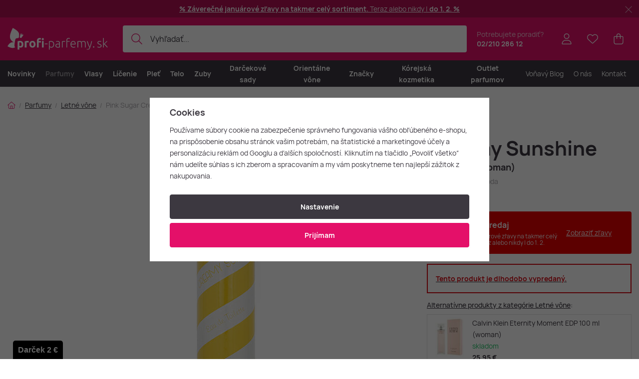

--- FILE ---
content_type: text/html; charset=UTF-8
request_url: https://www.profi-parfemy.sk/pink-sugar-creamy-sunshine-edt-100-ml-woman_z788543/
body_size: 29735
content:
<!DOCTYPE html>


                     
    
         
            
   

    
        
                                   
        
        

                                                

   
   
   
    
    
    


<html class="no-js lang-sk" lang="sk">
<head>
   <meta charset="utf-8">
   
      <meta name="author" content="Profi-parfemy.sk">
   

   <meta name="web_author" content="wpj.cz">

   
      <meta name="description" content="Pink Sugar je ikonická značka starostlivosti o vlasy a pleť, ktorá sa zameriava na využitie sily prírodných zložiek a vedeckých inovácií. Parfumy a kozmetika">
   

         <meta name="viewport" content="width=device-width, initial-scale=1">
   
   <meta property="og:title" content="Pink Sugar Creamy Sunshine EDT 100 ml (woman) - Profi-Parfemy.sk">
      
         <meta property="og:image" content="/data/tmp/108/4/188684_108.jpg?1755126206_1">
   
   <meta property="og:url" content="https://www.profi-parfemy.sk/pink-sugar-creamy-sunshine-edt-100-ml-woman_z788543/">
   <meta property="og:type" content="website">

   
   

   
      <title>Pink Sugar Creamy Sunshine EDT 100 ml (woman) - Profi-Parfemy.sk</title>
   

   
      
      

      
         <link rel="stylesheet" href="/web/build/app.f1c07797.css">
         
         
               
   <link rel="stylesheet" href="/web/build/product.05a86fb4.css">

   

   
         <link rel="canonical" href="https://www.profi-parfemy.sk/pink-sugar-creamy-sunshine-edt-100-ml-woman_z788543/">
   

   
               <meta name="robots" content="index, follow">
         

   
         

   
   <link rel="shortcut icon" href="/templates/images/favicon.ico">
   
   
   <link rel="shortcut icon" href="https://www.profi-parfemy.sk/templates/images/favicon.ico">
   <link rel="apple-touch-icon" sizes="144x144" href="https://www.profi-parfemy.sk/templates/images/share/apple-touch-icon.png">
   <link rel="icon" type="image/png" sizes="32x32" href="https://www.profi-parfemy.sk/templates/images/share/favicon-32x32.png">
   <link rel="icon" type="image/png" sizes="16x16" href="https://www.profi-parfemy.sk/templates/images/share/favicon-16x16.png">
   <link rel="manifest" href="/templates/images/share/site.webmanifest" crossorigin="use-credentials">
   <meta name="msapplication-TileColor" content="#da532c">
   <meta name="theme-color" content="#ffffff">

   <link rel="search" href="/vyhladavanie/" type="text/html">

   <script src="/common/static/js/sentry-6.16.1.min.js"></script>

<script>
   Sentry.init({
      dsn: 'https://bdac53e35b1b4424b35eb8b76bcc2b1a@sentry.wpj.cz/9',
      allowUrls: [
         /www\.profi-parfemy\.sk\//
      ],
      denyUrls: [
         // Facebook flakiness
         /graph\.facebook\.com/i,
         // Facebook blocked
         /connect\.facebook\.net\/en_US\/all\.js/i,
         // Chrome extensions
         /extensions\//i,
         /^chrome:\/\//i,
         /kupshop\.local/i
      ],
      beforeSend(event) {
         if (!/FBA[NV]|PhantomJS|SznProhlizec/.test(window.navigator.userAgent)) {
            return event;
         }
      },
      ignoreErrors: [
         // facebook / ga + disabled cookies
         'fbq is not defined',
         'Can\'t find variable: fbq',
         '_gat is not defined',
         'AW is not defined',
         'Can\'t find variable: AW',
         'url.searchParams.get', // gtm koza
         // localstorage not working in incoginto mode in iOS
         'The quota has been exceeded',
         'QuotaExceededError',
         'Undefined variable: localStorage',
         'localStorage is null',
         'The operation is insecure',
         "Failed to read the 'localStorage'",
         "gtm_",
         "Can't find variable: glami",
      ]
   });

   Sentry.setTag("web", "prod_profi_parfemy_db");
   Sentry.setTag("wbpck", 1);
   Sentry.setTag("adm", 0);
   Sentry.setTag("tpl", "x");
   Sentry.setTag("sentry_v", "6.16.1");
</script>

   <script>
   window.wpj = window.wpj || {};
   wpj.onReady = wpj.onReady || [];
   wpj.jsShop = wpj.jsShop || {events:[]};

   window.dataLayer = window.dataLayer || [];
   function gtag() {
      window.dataLayer.push(arguments);
   }
   window.wpj.cookie_bar_send = true;

   wpj.getCookie = (sKey) => decodeURIComponent(
      document.cookie.replace(
         new RegExp(
            '(?:(?:^|.*;)\\s*' +
            encodeURIComponent(sKey).replace(/[\-\.\+\*]/g, '\\$&') +
            '\\s*\\=\\s*([^;]*).*$)|^.*$'
         ),
         '$1'
      )
   ) || null;

      var consents = wpj.getCookie('cookie-bar')?.split(',');

   if (!(consents instanceof Array)){
      consents = [];
   }

   consents_fields = {
      ad_storage: consents.includes('ad_storage') ? 'granted' : 'denied',
      ad_user_data: consents.includes('ad_storage') ? 'granted' : 'denied',
      ad_personalization: consents.includes('ad_storage') ? 'granted' : 'denied',
      personalization_storage: consents.includes('personalization_and_functionality_storage') ? 'granted' : 'denied',
      functionality_storage: 'granted',
      analytics_storage: consents.includes('analytics_storage') ? 'granted' : 'denied',
   };
   gtag('consent', 'default', consents_fields);

   gtag("set", "ads_data_redaction", true);

   dataLayer.push({
      'event': 'defaultConsent',
      'consents' : consents_fields,
      'version': 'v2'
   });
   </script>

<script>
   wpj.data = wpj.data || { };

      wpj.data.instagram = true;
   
   

   

   
</script>


   

         <meta name="google-site-verification" content="&lt;meta name=&quot;google-site-verification&quot; content=&quot;SWmg1olYF66S78dkGcDzQ4INQyqRiq0ES-U40U4I7W0&quot; /&gt;">
   
         <meta name="facebook-domain-verification" content="&lt;meta name=&quot;facebook-domain-verification&quot; content=&quot;57gb59y7sh3re4vbmgrgjmaqq0pqfu&quot; /&gt;">
   
   
   
          

      

   

<script>page_data = {"page":{"language":"sk","title":"Pink Sugar Creamy Sunshine EDT 100 ml (woman) - Profi-Parfemy.sk","path":"\/pink-sugar-creamy-sunshine-edt-100-ml-woman_z788543\/","currency":"EUR","currencyRate":24.27,"breadCrumbs":[{"id":"","name":"Home"},{"id":319,"name":"Parfumy"},{"id":588,"name":"Letn\u00e9 v\u00f4ne"},{"id":"","name":"Pink Sugar Creamy Sunshine EDT 100 ml (woman)"}],"environment":"live","type":"product"},"resetRefferer":false,"event":"pageView","products":[{"id":788543,"idProduct":788543,"EAN":8054609780568,"code":140399,"productCode":140399,"hasVariations":false,"variationsIds":[],"idVariation":null,"variationCode":null,"variationName":null,"soldOut":null,"idAll":[],"categoryMain":[{"id":319,"name":"Parfumy"},{"id":588,"name":"Letn\u00e9 v\u00f4ne"}],"categoryCurrent":[{"id":319,"name":"Parfumy"},{"id":588,"name":"Letn\u00e9 v\u00f4ne"},{"id":"","name":"Pink Sugar Creamy Sunshine EDT 100 ml (woman)"}],"producer":"Pink Sugar","campaigns":[],"name":"Pink Sugar Creamy Sunshine EDT 100 ml (woman)","vat":23,"price":15.75,"priceWithVat":15.75,"priceWithoutVat":12.8,"priceVat":2.95,"priceWithoutDiscount":15.75,"discount":0,"hasDiscount":false,"availability":"nie je skladom","url":"https:\/\/www.profi-parfemy.sk\/pink-sugar-creamy-sunshine-edt-100-ml-woman_z788543\/","imageUrl":"https:\/\/www.profi-parfemy.sk\/data\/tmp\/0\/4\/188684_0.sk.jpg?1755126206_1","position":1}],"once":false,"version":"v2"};page_data['page']['layout'] = window.innerWidth  > 991 ? 'web' : window.innerWidth > 543 ? 'tablet' : 'mobil';if (typeof userData === 'undefined') {var userData = wpj.getCookie('jsShopGtmUser');var userDataParsed = null;if(userData) {userDataParsed = JSON.parse(userData);wpj.onReady.push(function () {wpj.storage.cookies.removeItem('jsShopGtmUser');});} else {userData = localStorage.getItem('js-shop-gtm-user');if(userData) {userDataParsed = JSON.parse(userData).data;}}}if (userDataParsed) {page_data.user = userDataParsed;}dataLayer.push(page_data);</script><script src="/common/static/wpj/wpj.gtm.js?v2"></script><script>var urlParams = new URLSearchParams(window.location.search);var hash = location.href.split("#")[1] || urlParams.get('id_variation') || "";gtm_getDetailImpressions(hash, 'detailImpressions');</script><script>
              wpj.onReady.push(function () {
                 [ 'logout', 'registration', 'login', 'newsletter_subscribe'].forEach(function (type) {
                    let cookieValue = wpj.storage.cookies.getItem('gtm_'+type);

                    if (cookieValue === null) {
                       return;
                    }
                    wpj.storage.cookies.removeItem('gtm_'+type);

                    cookieValue = JSON.parse(cookieValue);

                    let valueData;
                    if (type === 'newsletter_subscribe') {
                       valueData = { ...cookieValue };
                       type = 'newsletterSubscribe';
                    } else if (cookieValue instanceof Array) {
                       valueData = { data: cookieValue };
                    } else {
                       valueData = { value: cookieValue };
                    }
                     window.dataLayer.push({
                        event: 'success' +  gtm_ucfirst(type),
                           ...valueData
                     });
                 });
              });
              function gtm_ucfirst(str) {
                   if (!str || typeof str !== 'string') return str;
                   return str.charAt(0).toUpperCase() + str.slice(1);
               }
           </script>      <!-- Google Tag Manager -->
   <script data-cookieconsent="ignore">(function(w,d,s,l,i) {w[l] = w[l] || [];w[l].push({'gtm.start': new Date().getTime(), event: 'gtm.js'});
         var f = d.getElementsByTagName(s)[0],j=d.createElement(s),dl=l != 'dataLayer' ? '&l=' + l : '';
         j.async = true;j.src='//www.googletagmanager.com/gtm.js?id=' + i + dl;f.parentNode.insertBefore(j, f);
      })(window, document, 'script', 'dataLayer', 'GTM-MDBF3MNJ');</script>
   <!-- End Google Tag Manager -->
</head>
<body >



<!-- Google Tag Manager -->
   <noscript>
       <iframe src="//www.googletagmanager.com/ns.html?id=GTM-MDBF3MNJ" height="0" width="0" style="display:none;visibility:hidden"></iframe>
   </noscript>
<!-- End Google Tag Manager -->


    
        
                <div class="alert alert-info alert-dismissible text-center infopanel "
        data-infopanel="13"
        data-version="4" data-nosnippet>
               <div class="mobile-hidden"><p><a href="https://www.profi-parfemy.sk/parfumy/"><strong>% Záverečné januárové zľavy<strong> </strong>na takmer celý sortiment. </strong>Teraz alebo nikdy |<strong> do 1. 2. %</strong></a></p>
</div>
         <div class="desktop-hidden"><p><a href="https://www.profi-parfemy.sk/parfumy/"><strong>% Záverečné januárové zľavy<strong> </strong>na takmer celý sortiment. </strong>Teraz alebo nikdy |<strong> do 1. 2. %</strong></a></p>
</div>
                     <button type="button" class="close" data-infopanel-close="13" aria-label="Zavrieť">
            <span class="fc lightbox_close"></span>
         </button>
         </div>
   <script>
      var $localInfoPanelsData = {};
      var $infoPanel = null;

      if (window.localStorage.getItem('info_panels')) {
         $localInfoPanelsData = JSON.parse(window.localStorage.getItem('info_panels'));
         $infoPanel = $localInfoPanelsData['info-panel-13'];
      }

      if ($infoPanel && $infoPanel['version'] >= "4") {
         var $infoElements = document.querySelectorAll('[data-infopanel="13"]');
         $infoElements.forEach(element => {
            element.remove();
         });
      }
   </script>

<header class="header ">
   <div class="header-inner">
      <div class="container display-flex">
          <div class="header-burger header-icon">
             <button type="button" onclick="window.wpj.mobilemenu.open()">
                <span class="fc icons_burger"></span>
             </button>
          </div>

         <a href="/" title="Profi-Parfemy.sk - Luxusné parfémy a kozmetika skladom za najlepšie ceny." class="logo">
             
   <img src="/templates/images/logo-sk.svg" alt="Profi-Parfemy.sk - Luxusné parfémy a kozmetika skladom za najlepšie ceny." width="201" height="43" class="img-responsive">

         </a>

          <div class="header-search-inline" data-search-form>
   <form method="get" action="/vyhladavanie/">
      <input type="text" name="search" value="" maxlength="100" class="form-control autocomplete-control"
             placeholder="Vyhľadať..." autocomplete="off" data-search-input data-search-input-resp>
      <button name="submit" type="submit" value="Hľadať"
              class="btn btn-search fc icons_search"></button>
      <button name="button" type="button" class="btn btn-reset" data-search-clear>
         <i class="fc icons_close-bold"></i>
      </button>
   </form>
</div>

<script id="productSearch" type="text/x-dot-template">
      <div class="container autocomplete-inner">
      
      {{? it.items.Produkty || it.items.Kategorie || it.items.Vyrobci || it.items.Clanky || it.items.Stranky }}

      <div class="autocomplete-wrapper">
         {{? it.items.Kategorie }}
         <div class="autocomplete-categories">
            
            <p class="title-default">Kategórie</p>
            
            <ul>
               {{~it.items.Kategorie.items :item :index}}
               <li data-autocomplete-item="section">
                  <a href="/presmerovat/?type=category&id={{=item.id}}">{{=item.label}}</a>
               </li>
               {{~}}
            </ul>
         </div>
         {{?}}

         {{? it.items.Vyrobci }}
         <div class="autocomplete-categories">
            <p class="title-default">Značky</p>
            <ul>
               {{~it.items.Vyrobci.items :item :index}}
               <li data-autocomplete-item="section">
                  <a href="/presmerovat/?type=producer&id={{=item.id}}">{{=item.label}}</a>
               </li>
               {{~}}
            </ul>
         </div>
         {{?}}

         {{? it.items.Produkty }}
         <div class="autocomplete-products">
            
            <p class="title-default">Tovary</p>
            
            <ul>
               {{~it.items.Produkty.items :item :index}}
               {{? index < 4 }}
               <li class="autocomplete-product-item" data-autocomplete-item="product">
                  <a href="/presmerovat/?type=product&id={{=item.id}}">
                     <div class="img">
                        {{? item.image }}
                        <img src="{{=item.image}}" alt="{{=item.label}}" class="img-fluid">
                        {{??}}
                        <img src="/common/static/images/no-img.png" alt="{{=item.label}}" class="img-fluid">
                        {{?}}
                     </div>
                     <div class="content">
                        <div class="title-wrapper">
                           <strong>{{=item.producer.name}}</strong>
                           <span class="title">{{=item.label}}</span>
                           <small>{{=item.annotation}}</small>
                        </div>
                     </div>

                     
                     
                        <div class="price-wrapper">
                            
                               {{? item.discount }}
                               <span class="flag flag-discount">-{{=Math.round(item.discount)}} %</span>
                               {{?}}
                            
                          <div class="price">
                              
                                 {{? item.discount }}
                                 <span class="price-common">{{=item.priceOriginal}}</span>
                                 {{?}}
                                 {{? item.price }}
                                 <strong>{{=item.price}}</strong>
                                 {{?}}
                              
                          </div>
                        </div>
                     
                     
                  </a>
               </li>
               {{?}}
               {{~}}
            </ul>
         </div>
         {{?}}

         
         <div class="ac-showall d-showall" data-autocomplete-item="show-all">
            <a href="" class="btn btn-secondary btn-block">Všetky výsledky</a>
         </div>
         
      </div>

      <div class="autocomplete-side">
         {{? it.items.Clanky }}
         <div class="autocomplete-articles">
            <p class="title-default">Voňavý Blog</p>
            <ul>
               {{~it.items.Clanky.items :item :index}}
               {{? index < 2 }}
               <li data-autocomplete-item="section">
                  <a href="/presmerovat/?type=article&id={{=item.id}}">
                     {{? item.photo }}
                     <img src="{{=item.photo}}" alt="{{=item.label}}" width="600" height="240" class="img-fluid">
                     {{?}}
                     {{=item.label}}
                  </a>
               </li>
               {{?}}
               {{~}}
            </ul>
         </div>
         {{?}}
         {{? it.items.Stranky }}
         <div class="autocomplete-pages">
            <p class="title-default">Stránky</p>
            <ul>
               {{~it.items.Stranky.items :item :index}}
               <li data-autocomplete-item="section">
                  <a href="/presmerovat/?type=page&id={{=item.id}}">
                     {{=item.label}}
                  </a>
               </li>
               {{~}}
            </ul>
         </div>
         {{?}}
      </div>

      
                  <div class="ac-showall d-showall ac-showall-resp" data-autocomplete-item="show-all">
            <a href="" class="btn btn-secondary btn-block">Všetky výsledky</a>
         </div>
       
      {{??}}
      <div class="autocomplete-noresult">
         <p>
            
            Žiadny výsledok
            
         </p>
      </div>
      {{?}}
      
   </div>
</script>


<script>
   
   wpj.onReady.push(function () {
      $('[data-search-input]').productSearch();
   });
   
</script>

                       <div class="header-contact">
                <p>
                    Potrebujete poradiť?
                   <strong><a href="tel:02/21028612">02/210 286 12</a></strong>
                </p>
             </div>
          
         

         <div class="header-icons">
             <div class="header-search header-icon">
                <a href="/vyhladavanie/" data-toggle="search">
                   <span class="fc icons_search"></span>
                </a>
             </div>

            <div class="header-login header-icon" id="js-shop-user">
               <a href="/prihlasenie/" class="cart-signin">
                  <span class="fc icons_user"></span>
               </a>
            </div>

            
               <div class="header-favorites header-icon" id="js-shop-favorites-info">
                  <a href="/oblubene/" class="cart-signin">
                     <span class="fc icons_heart"></span>
                  </a>
               </div>
            

            
               <div class="header-cart header-icon" id="js-shop-cart-info">
   <a href="/kosik/" class='empty'>
      <span class='fc icons_cart'></span>
      <span class='price'></span>
   </a>
</div>

<div id="js-shop-cart">
</div>
            

         </div>
      </div>
   </div>

   <div class="header-sections-outer ">
      <div class="container">
         <div class="header-sections">
              <ul class="level-0" data-sections="header"><li class="nav-item " data-navitem="703"><a href="/parfumy-kozmetika-novinky" class="nav-link">Novinky</a></li><li class="nav-item has-submenu" data-navitem="319"><a href="/parfumy/" class="nav-link">Parfumy</a><div class="submenu with-product"><div class="container"><div class="submenu-inner"><div class="submenu-campaigns"><h4 class="text-left">Podujatia a novinky</h4><div class="w-text"><ul><li><a href="/parfumy-kozmetika-novinky"><strong>Novinky</strong></a></li><li><a href="/parfumy/?order=-5"><strong>Najpredávanejšie</strong></a></li><li><a href="/darcekove-sady-parfumov/"><strong>Darčekové sady</strong></a></li><li><a href="/oriental-court/"><strong>Orientálny dvor</strong></a></li><li><a href="/rodiny-voni/"><strong>Nájdite novú vôňu</strong></a></li><li><a href="/napady-na-darceky/"><strong>Tipy na darčeky</strong></a><br />  </li><li><a href="/outlet-parfumov/"><strong>Outlet parfumov</strong></a></li></ul></div></div><div class="submenu-sections"><div class="submenu-section-item"><p class="title-default"><a href="/damske-parfumy/">Dámske parfumy</a></p><ul><li><a href="/damske-parfumy-extrakty/">Parfumy (P)</a></li><li><a href="/damske-parfumovane-vody/">Parfumované vody (EDP)</a></li><li><a href="/damske-toaletne-vody/">Toaletné vody (EDT)</a></li><li><a href="/damske-kolinske-vody/">Kolínske vody (EDC)</a></li><li><a href="/damske-parfumovane-sady/">Dámske darčekové sady</a></li><li><a href="/damske-niche-parfumy/">Dámske Niche</a></li></ul></div><div class="submenu-section-item"><p class="title-default"><a href="/panske-parfumy/">Pánske parfumy</a></p><ul><li><a href="/panske-parfumy-extrakty/">Parfumy (P)</a></li><li><a href="/panske-parfumovane-vody/">Parfumované vody (EDP)</a></li><li><a href="/panske-toaletne-vody/">Toaletné vody (EDT)</a></li><li><a href="/panske-kolinske-vody/">Kolínske vody (EDC)</a></li><li><a href="/panske-parfumovane-sady/">Pánske darčekové sady</a></li><li><a href="/panske-niche-parfumy/">Pánske Niche</a></li></ul></div><div class="submenu-section-item"><p class="title-default"><a href="/unisex-parfumy/">Unisex parfumy</a></p><ul><li><a href="/unisex-parfumy-extrakty/">Parfumy (P)</a></li><li><a href="/unisex-parfumovane-vody/">Parfumované vody (EDP)</a></li><li><a href="/unisex-toaletne-vody/">Toaletné vody (EDT)</a></li><li><a href="/unisex-kolinske-vody/">Kolínske vody (EDC)</a></li><li><a href="/unisex-parfumovane-sady/">Unisex darčekové sady</a></li><li><a href="/unisex-niche-parfumy/">Unisex Niche</a></li></ul></div><div class="submenu-section-item"><p class="title-default"><a href="/niche-parfumy/">Niche parfumy</a></p><ul><li><a href="/niche-parfumy-extrakty/">Parfumy (P)</a></li><li><a href="/niche-parfumovane-vody/">Parfumované vody (EDP)</a></li><li><a href="/niche-toaletne-vody/">Toaletné vody (EDT)</a></li><li><a href="/niche-kolinske-vody/">Kolínske vody (EDC)</a></li><li><a href="/niche-darcekove-sady/">Niche darčekové sady</a></li></ul></div><div class="submenu-section-item"><p class="title-default"><a href="/parfumovana-kozmetika/">Parfumovaná kozmetika</a></p><ul><li><a href="/kozmetika-sprcha-a-vana/">Sprcha a vaňa</a></li><li><a href="/dezodoranty-deosticka/">Dezodoranty a deostiká</a></li><li><a href="/parfumovana-starostlivost/">Parfumovaná starostlivosť</a></li><li><a href="/parfumovana-kozmetika-na-holenie/">Holenie</a></li></ul></div><div class="submenu-section-item"><p class="title-default"><a href="/vone-do-bytu/">Vône do bytu</a></p><ul><li><a href="/vonne-sviecky/">Vonné sviečky</a></li><li><a href="/difuzory-a-vykurovacie-prostriedky/">Difúzory a vykurovacie prostriedky</a></li></ul></div><div class="submenu-section-item"><p class="title-default"><a href="/parfumove-prislusenstvo/">Parfumové príslušenstvo</a></p><ul><li><a href="/vune-do-auta/">Vôňa do auta</a></li></ul></div><div class="submenu-section-item"><p class="title-default"><a href="/vona-na-vlasy/">Vôňa na vlasy</a></p></div><div class="submenu-section-item"><p class="title-default"><a href="/testery-parfumov/">Testery parfumov</a></p></div><div class="submenu-section-item"><p class="title-default"><a href="/miniatury-a-vzorky/">Miniatúry a vzorky</a></p></div><div class="submenu-section-item"><p class="title-default"><a href="/zimne-vone/">Zimné vône</a></p></div><div class="submenu-section-item"><p class="title-default"><a href="/skryte-poklady/">Skryté poklady</a></p></div></div><div class="submenu-product"><div class="c"><div class="catalog-outer"><div class="catalog"><a href="/dolce-gabbana-light-blue-edt-tester-100-ml-woman_z936/" class="product-link" data-tracking-click='{"event":"productClick","click":{"products":[{"id":936,"idProduct":936,"EAN":8057971180882,"code":26928,"productCode":26928,"hasVariations":false,"variationsIds":[],"idVariation":null,"variationCode":null,"variationName":null,"soldOut":null,"idAll":[],"categoryMain":[{"id":330,"name":"Testery parfumov"}],"categoryCurrent":[{"id":"","name":"404 - po\u017eadovan\u00e1 str\u00e1nka nebola n\u00e1jden\u00e1"}],"producer":"Dolce & Gabbana","campaigns":{"L":{"id":"\u00da","name":"Na \u00favodu"}},"name":"Dolce & Gabbana Light Blue EDT tester 100 ml (woman)","vat":23,"price":36.95,"priceWithVat":36.95,"priceWithoutVat":30.04,"priceVat":6.91,"priceWithoutDiscount":36.95,"discount":0,"hasDiscount":false,"availability":"skladom","url":"https:\/\/www.profi-parfemy.sk\/dolce-gabbana-light-blue-edt-tester-100-ml-woman_z936\/","imageUrl":"https:\/\/www.profi-parfemy.sk\/data\/tmp\/0\/9\/202069_0.sk.jpg?1765633262_1","position":0}],"listName":"","listId":null},"once":false,"version":"v2"}'><div class="img"><img src="/data/tmp/2/9/202069_2.sk.jpg?1765633262_1" width="250" height="250" class="img-responsive" alt="Dolce &amp; Gabbana Light Blue EDT tester 100 ml (woman)" loading="lazy"><div class="catalog-flags flags"></div></div><div class="catalog-content"><p class="producer">Dolce & Gabbana</p><h3 class="heading-reset title"> Light Blue EDT tester 100 ml (woman)</h3><p class="perex">Dámska toaletná voda - tester</p><p class="price"><strong> 36,95 € </strong></p><div class="availability"><p><i class="fc icons_check-circle"></i>Na expedíciu</p></div></div></a><div class="catalog-btn"><form action="/kosik/" method="get" data-buy-form><input type="hidden" name="act" value="add"><input type="hidden" name="redir" value="1"><input type="hidden" name="IDproduct" value="936"><div class="submit-block"><input type="hidden" name="No" value="1"><button type="submit" class="btn btn-insert" data-submit-btn data-tracking-clickAddToCart='{"add":{"products":[{"id":936,"idProduct":936,"EAN":8057971180882,"code":26928,"productCode":26928,"hasVariations":false,"variationsIds":[],"idVariation":null,"variationCode":null,"variationName":null,"soldOut":null,"idAll":[],"categoryMain":[{"id":330,"name":"Testery parfumov"}],"categoryCurrent":[{"id":"","name":"404 - po\u017eadovan\u00e1 str\u00e1nka nebola n\u00e1jden\u00e1"}],"producer":"Dolce & Gabbana","campaigns":{"L":{"id":"\u00da","name":"Na \u00favodu"}},"name":"Dolce & Gabbana Light Blue EDT tester 100 ml (woman)","vat":23,"price":36.95,"priceWithVat":36.95,"priceWithoutVat":30.04,"priceVat":6.91,"priceWithoutDiscount":36.95,"discount":0,"hasDiscount":false,"availability":"skladom","url":"https:\/\/www.profi-parfemy.sk\/dolce-gabbana-light-blue-edt-tester-100-ml-woman_z936\/","imageUrl":"https:\/\/www.profi-parfemy.sk\/data\/tmp\/0\/9\/202069_0.sk.jpg?1765633262_1","position":1,"quantity":1}],"listName":"","listId":null},"event":"addToCart","_clear":true,"once":false,"version":"v2"}'> Vložiť do košíka </button></div></form></div></div></div></div></div></div><div class="submenu-producers"><strong>Obľúbené značky</strong><div class="producers-wrapper"><div class="producers"><div class="producer-item"><a href="/yves-saint-laurent_v220/" title="Yves Saint Laurent"><img src="/data/tmp/7/0/220_7.jpg?1762167731_1" alt="Yves Saint Laurent" class="img-responsive"></a></div><div class="producer-item"><a href="/byredo_v607/" title="Byredo"><img src="/data/tmp/7/7/607_7.jpg?1762167650_1" alt="Byredo" class="img-responsive"></a></div><div class="producer-item"><a href="/creed_v89/" title="Creed"><img src="/data/tmp/7/9/89_7.jpg?1762167650_1" alt="Creed" class="img-responsive"></a></div><div class="producer-item"><a href="/swiss-arabian_v974/" title="Swiss Arabian"><img src="/data/tmp/7/4/974_7.jpg?1769063188_1" alt="Swiss Arabian" class="img-responsive"></a></div><div class="producer-item"><a href="/tiziana-terenzi_v566/" title="Tiziana Terenzi"><img src="/data/tmp/7/6/566_7.jpg?1762167731_1" alt="Tiziana Terenzi" class="img-responsive"></a></div><div class="producer-item"><a href="/guerlain_v102/" title="Guerlain"><img src="/data/tmp/7/2/102_7.jpg?1762167670_1" alt="Guerlain" class="img-responsive"></a></div><div class="producer-item"><a href="/hermes_v103/" title="Hermès"><img src="/data/tmp/7/3/103_7.jpg?1762167670_1" alt="Hermès" class="img-responsive"></a></div><div class="producer-item"><a href="/strangelove-nyc_v986/" title="Strangelove NYC"><img src="/data/tmp/7/6/986_7.jpg?1762167731_1" alt="Strangelove NYC" class="img-responsive"></a></div></div></div><a href="/vyrobcovia/" class="btn-link">Všetky značky</a></div></div></div></li><li class="nav-item has-submenu" data-navitem="321"><a href="/vlasy/" class="nav-link">Vlasy</a><div class="submenu with-product"><div class="container"><div class="submenu-inner"><div class="submenu-campaigns"><h4 class="text-left">Podujatia a novinky</h4><div class="w-text"><ul><li><a href="/parfumy-kozmetika-novinky/"><strong>Novinky</strong></a></li><li><a href="/vlasy/?order=-5"><strong>Najpredávanejšie produkty</strong></a></li><li><a href="/kozmeticke-supravy-vlasy/"><strong>Darčekové sady na vlasy</strong></a></li><li><a href="/napady-na-darceky/"><strong>Tipy na darčeky</strong></a></li></ul></div></div><div class="submenu-sections"><div class="submenu-section-item"><p class="title-default"><a href="/starostlivost-o-vlasy/">Starostlivosť o vlasy</a></p><ul><li><a href="/sampony/">Šampóny</a></li><li><a href="/kondicionery/">Kondicionéry</a></li><li><a href="/masky-a-balzamy/">Masky a balzamy</a></li><li><a href="/oleje-na-vlasy/">Oleje na vlasy</a></li><li><a href="/termoochrana-vlasov/">Termoochrana vlasov</a></li><li><a href="/bezoplachova-starostlivost/">Bezoplachová starostlivosť</a></li><li><a href="/ochrana-pred-slnkom/">Ochrana pred slnkom</a></li></ul></div><div class="submenu-section-item"><p class="title-default"><a href="/uprava-vlasov/">Úprava vlasov</a></p><ul><li><a href="/laky-a-spreje-na-vlasy/">Laky a spreje na vlasy</a></li><li><a href="/gely-na-vlasy/">Gély na vlasy</a></li><li><a href="/pasty-na-vlasy/">Pasty na vlasy</a></li><li><a href="/prasky-na-vlasy/">Prášky na vlasy</a></li><li><a href="/vosky-na-vlasy/">Vosky na vlasy</a></li><li><a href="/peny-a-tuzidla/">Peny a tužidlá</a></li><li><a href="/stylingove-tonikum-na-vlasy/">Tonikum na vlasy</a></li></ul></div><div class="submenu-section-item"><p class="title-default"><a href="/farby-na-vlasy/">Farby na vlasy</a></p><ul><li><a href="/farby-a-prekrytia/">Farby a prekrytia</a></li><li><a href="/vyvijace/">Vyvíjače</a></li></ul></div><div class="submenu-section-item"><p class="title-default"><a href="/hrebene-a-kefy/">Hrebene a kefy</a></p><ul><li><a href="/hrebene/">Hrebene</a></li><li><a href="/okruhle-kefy/">Okrúhle kefy</a></li><li><a href="/cesacie-kefy/">Česacie kefy</a></li></ul></div><div class="submenu-section-item"><p class="title-default"><a href="/vlasova-elektronika/">Elektronika na vlasy</a></p><ul><li><a href="/zehlicky-na-vlasy/">Žehličky na vlasy</a></li><li><a href="/susice-vlasov/">Sušiče vlasov</a></li><li><a href="/kulmy-a-stylery/">Kulmy a stylery</a></li></ul></div><div class="submenu-section-item"><p class="title-default"><a href="/vlasove-doplnky/">Príslušenstvo</a></p><ul><li><a href="/gumicky-do-vlasov/">Gumičky do vlasov</a></li><li><a href="/celenky/">Čelenky</a></li><li><a href="/spony-a-svorky/">Spony a svorky</a></li></ul></div><div class="submenu-section-item"><p class="title-default"><a href="/kozmeticke-supravy-vlasy/">Kozmetické súpravy</a></p><ul><li><a href="/darcekove-sady/">Darčekové sady</a></li></ul></div><div class="submenu-section-item"><p class="title-default"><a href="/specialna-starostlivost-o-vlasy/">Špeciálna starostlivosť o vlasy</a></p><ul><li><a href="/prirodna-vlasova-kozmetika/">Prírodná vlasová kozmetika</a></li><li><a href="/veganska-vlasova-kozmetika/">Vegánska vlasová kozmetika</a></li></ul></div></div><div class="submenu-product"><div class="c"><div class="catalog-outer"><div class="catalog"><a href="/tangle-teezer-the-original_z676690/" class="product-link" data-tracking-click='{"event":"productClick","click":{"products":[{"id":676690,"idProduct":676690,"EAN":"","code":78168,"productCode":78168,"hasVariations":true,"variationsIds":[49091],"idVariation":null,"variationCode":null,"variationName":null,"soldOut":null,"idAll":["676690_49091"],"categoryMain":[{"id":430,"name":"Hrebene"}],"categoryCurrent":[{"id":"","name":"404 - po\u017eadovan\u00e1 str\u00e1nka nebola n\u00e1jden\u00e1"}],"producer":"Tangle Teezer","campaigns":[],"name":"Tangle Teezer The Original","vat":23,"price":16.25,"priceWithVat":16.25,"priceWithoutVat":13.21,"priceVat":3.04,"priceWithoutDiscount":16.25,"discount":0,"hasDiscount":false,"availability":"skladom","url":"https:\/\/www.profi-parfemy.sk\/tangle-teezer-the-original_z676690\/","imageUrl":"https:\/\/www.profi-parfemy.sk\/data\/tmp\/0\/7\/205087_0.sk.jpg?1755142623_1","position":0}],"listName":"","listId":null},"once":false,"version":"v2"}'><div class="img"><img src="/data/tmp/2/7/205087_2.sk.jpg?1755142623_1" width="250" height="250" class="img-responsive" alt="Tangle Teezer The Original" loading="lazy"><div class="catalog-flags flags"></div></div><div class="catalog-content"><p class="producer">Tangle Teezer</p><h3 class="heading-reset title"> The Original</h3><p class="perex">Hrebeň</p><p class="price"><strong> 16,25 € </strong></p><div class="availability"><p><i class="fc icons_check-circle"></i>Na expedíciu</p></div></div></a><div class="catalog-btn"><form action="/kosik/" method="get" data-buy-form><input type="hidden" name="act" value="add"><input type="hidden" name="redir" value="1"><input type="hidden" name="IDproduct" value="676690"><div class="submit-block"><input type="hidden" name="No" value="1"><button type="submit" class="btn btn-insert" data-submit-btn data-tracking-clickAddToCart='{"add":{"products":[{"id":676690,"idProduct":676690,"EAN":"","code":78168,"productCode":78168,"hasVariations":true,"variationsIds":[49091],"idVariation":null,"variationCode":null,"variationName":null,"soldOut":null,"idAll":["676690_49091"],"categoryMain":[{"id":430,"name":"Hrebene"}],"categoryCurrent":[{"id":"","name":"404 - po\u017eadovan\u00e1 str\u00e1nka nebola n\u00e1jden\u00e1"}],"producer":"Tangle Teezer","campaigns":[],"name":"Tangle Teezer The Original","vat":23,"price":16.25,"priceWithVat":16.25,"priceWithoutVat":13.21,"priceVat":3.04,"priceWithoutDiscount":16.25,"discount":0,"hasDiscount":false,"availability":"skladom","url":"https:\/\/www.profi-parfemy.sk\/tangle-teezer-the-original_z676690\/","imageUrl":"https:\/\/www.profi-parfemy.sk\/data\/tmp\/0\/7\/205087_0.sk.jpg?1755142623_1","position":1,"quantity":1}],"listName":"","listId":null},"event":"addToCart","_clear":true,"once":false,"version":"v2"}'> Vložiť do košíka </button></div></form></div></div></div></div></div></div><div class="submenu-producers"><strong>Obľúbené značky</strong><div class="producers-wrapper"><div class="producers"><div class="producer-item"><a href="/mydentity_v937/" title="#mydentity"><img src="/data/tmp/7/7/937_7.jpg?1762167649_1" alt="#mydentity" class="img-responsive"></a></div><div class="producer-item"><a href="/fiona-franchimon_v1133/" title="Fiona Franchimon"><img src="/data/tmp/7/3/1133_7.jpg?1762167650_1" alt="Fiona Franchimon" class="img-responsive"></a></div><div class="producer-item"><a href="/by-eloise-london_v717/" title="By Eloise London"><img src="/data/tmp/7/7/717_7.jpg?1768815247_1" alt="By Eloise London" class="img-responsive"></a></div><div class="producer-item"><a href="/alterna_v467/" title="Alterna"><img src="/data/tmp/7/7/467_7.jpg?1762167649_1" alt="Alterna" class="img-responsive"></a></div><div class="producer-item"><a href="/k18_v948/" title="K18"><img src="/data/tmp/7/8/948_7.jpg?1762167670_1" alt="K18" class="img-responsive"></a></div><div class="producer-item"><a href="/olaplex_v440/" title="Olaplex"><img src="/data/tmp/7/0/440_7.jpg?1762167670_1" alt="Olaplex" class="img-responsive"></a></div><div class="producer-item"><a href="/natulique_v1120/" title="Natulique"><img src="/data/tmp/7/0/1120_7.jpg?1762167670_1" alt="Natulique" class="img-responsive"></a></div><div class="producer-item"><a href="/shiseido_v214/" title="Shiseido"><img src="/data/tmp/7/4/214_7.jpg?1762167731_1" alt="Shiseido" class="img-responsive"></a></div></div></div><a href="/vyrobcovia/" class="btn-link">Všetky značky</a></div></div></div></li><li class="nav-item has-submenu" data-navitem="340"><a href="/dekorativna-kozmetika/" class="nav-link">Líčenie</a><div class="submenu with-product"><div class="container"><div class="submenu-inner"><div class="submenu-campaigns"><h4 class="text-left">Podujatia a novinky</h4><div class="w-text"><ul><li><a href="/parfumy-kozmetika-novinky/"><strong>Novinky</strong></a></li><li><a href="/dekorativna-kozmetika/?order=-5"><strong>Najpredávanejšie produkty</strong></a></li><li><a href="/darcekove-sady/"><strong>Darčekové sady</strong></a></li><li><a href="/napady-na-darceky/"><strong>Tipy na darčeky</strong></a></li></ul></div></div><div class="submenu-sections"><div class="submenu-section-item"><p class="title-default"><a href="/tvar/">Tvár</a></p><ul><li><a href="/make-upy/">Make-upy</a></li><li><a href="/podklad-pod-make-up/">Podklad pod make-up</a></li><li><a href="/bb-kremy/">BB krémy</a></li><li><a href="/cc-kremy/">CC krémy</a></li><li><a href="/korektori/">Korektori</a></li><li><a href="/prasky/">Prášky</a></li><li><a href="/tvarove-pera/">Tvárové perá</a></li><li><a href="/zvyraznovace/">Zvýrazňovače</a></li></ul></div><div class="submenu-section-item"><p class="title-default"><a href="/pery/">Pery</a></p><ul><li><a href="/ruze/">Rúže</a></li><li><a href="/ceruzky-na-pery/">Ceruzky na pery</a></li><li><a href="/lesky-na-pery/">Lesky na pery</a></li><li><a href="/balzamy-na-pery/">Balzamy na pery</a></li></ul></div><div class="submenu-section-item"><p class="title-default"><a href="/oci/">Oči</a></p><ul><li><a href="/riasenky/">Riasenky</a></li><li><a href="/ocne-linky/">Očné linky</a></li><li><a href="/ocne-tiene/">Očné tiene</a></li><li><a href="/ceruzky-na-oci/">Ceruzky na oči</a></li><li><a href="/starostlivost-o-riasy/">Starostlivosť o riasy</a></li><li><a href="/umele-riasy/">Umelé riasy</a></li></ul></div><div class="submenu-section-item"><p class="title-default"><a href="/obocie/">Obočie</a></p><ul><li><a href="/ceruzky-na-obocie/">Ceruzky na obočie</a></li><li><a href="/riasenky-na-obocie/">Riasenky na obočie</a></li><li><a href="/pudre-na-obocie/">Púdre na obočie</a></li><li><a href="/farby-na-riasy-a-obocie/">Farby na riasy a obočie</a></li><li><a href="/starostlivost-a-sera-na-obocie/">Starostlivosť a séra na obočie</a></li></ul></div><div class="submenu-section-item"><p class="title-default"><a href="/nechty/">Nechty</a></p><ul><li><a href="/laky-na-nechty/">Laky na nechty</a></li><li><a href="/odstranovace-laku-na-nechty/">Odstraňovače laku na nechty</a></li><li><a href="/licidla-a-dekorativna-kozmetika_k340/nechty_k345/umele-nechty_k586/">Umelé nechty</a></li></ul></div><div class="submenu-section-item"><p class="title-default"><a href="/licenie-doplnky-prislusenstvo/">Príslušenstvo</a></p><ul><li><a href="/kozmeticke-stetce/">Kozmetické štetce</a></li></ul></div><div class="submenu-section-item"><p class="title-default"><a href="/make-up-palety/">Palety</a></p></div><div class="submenu-section-item"><p class="title-default"><a href="/specialna-kozmetika/">Špeciálna kozmetika</a></p><ul><li><a href="/prirodny-make-up/">Prírodný make-up</a></li><li><a href="/vodoodolny-make-up/">Vodoodolný make-up</a></li></ul></div></div><div class="submenu-product"><div class="c"><div class="catalog-outer"><div class="catalog"><a href="/estee-lauder-double-wear-stay-in-place-makeup-spf-10-30-ml_z682091/" class="product-link" data-tracking-click='{"event":"productClick","click":{"products":[{"id":682091,"idProduct":682091,"EAN":"","code":81502,"productCode":81502,"hasVariations":true,"variationsIds":[4349,4350,4371,4377],"idVariation":null,"variationCode":null,"variationName":null,"soldOut":null,"idAll":["682091_4349","682091_4350","682091_4371","682091_4377"],"categoryMain":[{"id":340,"name":"L\u00ed\u010didl\u00e1 a dekorat\u00edvna kozmetika"},{"id":341,"name":"Tv\u00e1r"},{"id":462,"name":"Make-upy"}],"categoryCurrent":[{"id":"","name":"404 - po\u017eadovan\u00e1 str\u00e1nka nebola n\u00e1jden\u00e1"}],"producer":"Est\u00e9e Lauder","campaigns":[],"name":"Est\u00e9e Lauder Double Wear Stay-in-Place Makeup SPF 10 30 ml","vat":23,"price":32.45,"priceWithVat":32.45,"priceWithoutVat":26.38,"priceVat":6.07,"priceWithoutDiscount":32.45,"discount":0,"hasDiscount":false,"availability":"skladom","url":"https:\/\/www.profi-parfemy.sk\/estee-lauder-double-wear-stay-in-place-makeup-spf-10-30-ml_z682091\/","imageUrl":"https:\/\/www.profi-parfemy.sk\/data\/tmp\/0\/8\/216458_0.sk.jpg?1755159807_1","position":0}],"listName":"","listId":null},"once":false,"version":"v2"}'><div class="img"><img src="/data/tmp/2/8/216458_2.sk.jpg?1755159807_1" width="250" height="250" class="img-responsive" alt="Estée Lauder Double Wear Stay-in-Place Makeup SPF 10 30 ml" loading="lazy"><div class="catalog-flags flags"></div></div><div class="catalog-content"><p class="producer">Estée Lauder</p><h3 class="heading-reset title"> Double Wear Stay-in-Place Makeup SPF 10 30 ml</h3><p class="perex">Make-up</p><p class="price"><strong> 32,45 € </strong></p><div class="availability"><p><i class="fc icons_check-circle"></i>Na expedíciu</p></div></div></a><div class="catalog-btn"><form action="/kosik/" method="get" data-buy-form><input type="hidden" name="act" value="add"><input type="hidden" name="redir" value="1"><input type="hidden" name="IDproduct" value="682091"><div class="submit-block"><input type="hidden" name="No" value="1"><button type="submit" class="btn btn-insert" data-submit-btn data-tracking-clickAddToCart='{"add":{"products":[{"id":682091,"idProduct":682091,"EAN":"","code":81502,"productCode":81502,"hasVariations":true,"variationsIds":[4349,4350,4371,4377],"idVariation":null,"variationCode":null,"variationName":null,"soldOut":null,"idAll":["682091_4349","682091_4350","682091_4371","682091_4377"],"categoryMain":[{"id":340,"name":"L\u00ed\u010didl\u00e1 a dekorat\u00edvna kozmetika"},{"id":341,"name":"Tv\u00e1r"},{"id":462,"name":"Make-upy"}],"categoryCurrent":[{"id":"","name":"404 - po\u017eadovan\u00e1 str\u00e1nka nebola n\u00e1jden\u00e1"}],"producer":"Est\u00e9e Lauder","campaigns":[],"name":"Est\u00e9e Lauder Double Wear Stay-in-Place Makeup SPF 10 30 ml","vat":23,"price":32.45,"priceWithVat":32.45,"priceWithoutVat":26.38,"priceVat":6.07,"priceWithoutDiscount":32.45,"discount":0,"hasDiscount":false,"availability":"skladom","url":"https:\/\/www.profi-parfemy.sk\/estee-lauder-double-wear-stay-in-place-makeup-spf-10-30-ml_z682091\/","imageUrl":"https:\/\/www.profi-parfemy.sk\/data\/tmp\/0\/8\/216458_0.sk.jpg?1755159807_1","position":1,"quantity":1}],"listName":"","listId":null},"event":"addToCart","_clear":true,"once":false,"version":"v2"}'> Vložiť do košíka </button></div></form></div></div></div></div></div></div><div class="submenu-producers"><strong>Obľúbené značky</strong><div class="producers-wrapper"><div class="producers"><div class="producer-item"><a href="/yves-saint-laurent_v220/" title="Yves Saint Laurent"><img src="/data/tmp/7/0/220_7.jpg?1762167731_1" alt="Yves Saint Laurent" class="img-responsive"></a></div><div class="producer-item"><a href="/strivectin_v482/" title="StriVectin"><img src="/data/tmp/7/2/482_7.jpg?1762167731_1" alt="StriVectin" class="img-responsive"></a></div><div class="producer-item"><a href="/guerlain_v102/" title="Guerlain"><img src="/data/tmp/7/2/102_7.jpg?1762167670_1" alt="Guerlain" class="img-responsive"></a></div><div class="producer-item"><a href="/artdeco_v508/" title="Artdeco"><img src="/data/tmp/7/8/508_7.jpg?1762167650_1" alt="Artdeco" class="img-responsive"></a></div><div class="producer-item"><a href="/tanorganic_v992/" title="TanOrganic"><img src="/data/tmp/7/2/992_7.jpg?1762167731_1" alt="TanOrganic" class="img-responsive"></a></div><div class="producer-item"><a href="/omorovicza_v991/" title="Omorovicza"><img src="/data/tmp/7/1/991_7.jpg?1762167670_1" alt="Omorovicza" class="img-responsive"></a></div><div class="producer-item"><a href="/olaplex_v440/" title="Olaplex"><img src="/data/tmp/7/0/440_7.jpg?1762167670_1" alt="Olaplex" class="img-responsive"></a></div><div class="producer-item"><a href="/clinique_v37/" title="Clinique"><img src="/data/tmp/7/7/37_7.jpg?1762167650_1" alt="Clinique" class="img-responsive"></a></div></div></div><a href="/vyrobcovia/" class="btn-link">Všetky značky</a></div></div></div></li><li class="nav-item has-submenu" data-navitem="349"><a href="/pletova-kozmetika/" class="nav-link">Pleť</a><div class="submenu with-product"><div class="container"><div class="submenu-inner"><div class="submenu-campaigns"><h4 class="text-left">Podujatia a novinky</h4><div class="w-text"><ul><li><a href="/parfumy-kozmetika-novinky/"><strong>Novinky</strong></a></li><li><a href="/pletova-kozmetika/?order=-5"><strong>Najpredávanejšie produkty</strong></a></li><li><a href="/darcekove-sady/"><strong>Darčekové sady</strong></a></li><li><a href="/napady-na-darceky/"><strong>Tipy na darčeky</strong></a></li></ul></div></div><div class="submenu-sections"><div class="submenu-section-item"><p class="title-default"><a href="/starostlivost-o-plet/">Starostlivosť o pleť</a></p><ul><li><a href="/denne-kremy/">Denné krémy</a></li><li><a href="/nocne-kremy/">Nočné krémy</a></li><li><a href="/gely-na-tvar/">Gély na tvár</a></li><li><a href="/pletova-sera/">Pleťové séra</a></li><li><a href="/masky-na-tvar/">Masky na tvár</a></li><li><a href="/pletove-oleje/">Oleje na tvár</a></li><li><a href="/pletove-vody-a-kremy/">Pleťové vody a krémy</a></li></ul></div><div class="submenu-section-item"><p class="title-default"><a href="/starostlivost-o-oci/">Starostlivosť o oči</a></p></div><div class="submenu-section-item"><p class="title-default"><a href="/sera-na-riasy-a-obocie/">Séra na riasy a obočie</a></p></div><div class="submenu-section-item"><p class="title-default"><a href="/starostlivost-o-pery-a-okolie/">Starostlivosť o pery a okolie</a></p></div><div class="submenu-section-item"><p class="title-default"><a href="/odmastovanie-a-cistenie/">Odmasťovanie a čistenie</a></p><ul><li><a href="/pletove-cistiace-gely/">Čistiace gély</a></li><li><a href="/pletove-micelarna-vody/">Micelárna voda</a></li><li><a href="/pletove-odlicovacie-mlieka/">Exfoliačné krémy</a></li><li><a href="/cistenie-pletova-mydla/">Mydlá na tvár</a></li><li><a href="/exfoliacne-obrusky/">Exfoliačné obrúsky</a></li><li><a href="/exfoliacne-pripravky-peelingy/">Exfoliačné prípravky / peelingy</a></li></ul></div><div class="submenu-section-item"><p class="title-default"><a href="/holenie/">Holenie</a></p><ul><li><a href="/pripravky-na-holenie/">Prípravky na holenie</a></li><li><a href="/pripravky-po-holeni/">Prípravky po holení</a></li><li><a href="/holiace-strojceky/">Holiace strojčeky</a></li><li><a href="/prislusenstvo-na-holenie/">Príslušenstvo</a></li></ul></div><div class="submenu-section-item"><p class="title-default"><a href="/starostlivost-o-bradu/">Starostlivosť o bradu</a></p><ul><li><a href="/balzam-na-fuzy/">Balzamy na fúzy</a></li><li><a href="/oleje-na-fuzy/">Oleje na fúzy</a></li><li><a href="/mydla-a-sampony-na-bradu/">Mydlá a šampóny na fúzy</a></li></ul></div><div class="submenu-section-item"><p class="title-default"><a href="/bb-a-cc-kremy/">BB a CC krémy</a></p></div><div class="submenu-section-item"><p class="title-default"><a href="/tonovanie-a-upokojovanie/">Tónovanie a upokojovanie</a></p></div><div class="submenu-section-item"><p class="title-default"><a href="/samoopalovacia-kozmetika/">Samoopaľovacia kozmetika</a></p></div><div class="submenu-section-item"><p class="title-default"><a href="/slnko-kozmetika/">Slnko</a></p><ul><li><a href="/pripravky-po-opalovani/">Prípravky po opaľovaní</a></li></ul></div><div class="submenu-section-item"><p class="title-default"><a href="/specialna-starostlivost-o-pokozku/">Špeciálna starostlivosť o pokožku</a></p><ul><li><a href="/prirodna-pletova-kozmetika/">Prírodná kozmetika</a></li><li><a href="/pletova-dermokozmetika/">Pleťová dermokozmetika</a></li><li><a href="/luxusna-pletova-kozmetika/">Luxusná pleťová kozmetika</a></li></ul></div><div class="submenu-section-item"><p class="title-default"><a href="/bbglow-stayve/">BBglow Stayve</a></p></div><div class="submenu-section-item"><p class="title-default"><a href="/retinolove-sera/">Retinolové séra</a></p></div></div><div class="submenu-product"><div class="c"><div class="catalog-outer"><div class="catalog"><a href="/piz-buin-allergy-sun-sensitive-lotion-spf-50-200-ml_z791906/" class="product-link" data-tracking-click='{"event":"productClick","click":{"products":[{"id":791906,"idProduct":791906,"EAN":3574661467153,"code":132503,"productCode":132503,"hasVariations":false,"variationsIds":[],"idVariation":null,"variationCode":null,"variationName":null,"soldOut":null,"idAll":[],"categoryMain":[{"id":362,"name":"Telov\u00e1 kozmetika"},{"id":371,"name":"Ochrana pred slnkom"},{"id":548,"name":"Starostlivos\u0165 o opa\u013eovanie"}],"categoryCurrent":[{"id":"","name":"404 - po\u017eadovan\u00e1 str\u00e1nka nebola n\u00e1jden\u00e1"}],"producer":"Piz Buin","campaigns":[],"name":"Piz Buin Allergy Sun Sensitive Lotion SPF 50+ 200 ml","vat":23,"price":10.45,"priceWithVat":10.45,"priceWithoutVat":8.5,"priceVat":1.95,"priceWithoutDiscount":10.45,"discount":0,"hasDiscount":false,"availability":"skladom","url":"https:\/\/www.profi-parfemy.sk\/piz-buin-allergy-sun-sensitive-lotion-spf-50-200-ml_z791906\/","imageUrl":"https:\/\/www.profi-parfemy.sk\/data\/tmp\/0\/5\/188225_0.sk.jpg?1755125644_1","position":0}],"listName":"","listId":null},"once":false,"version":"v2"}'><div class="img"><img src="/data/tmp/2/5/188225_2.sk.jpg?1755125644_1" width="250" height="250" class="img-responsive" alt="Piz Buin Allergy Sun Sensitive Lotion SPF 50+ 200 ml" loading="lazy"><div class="catalog-flags flags"></div></div><div class="catalog-content"><p class="producer">Piz Buin</p><h3 class="heading-reset title"> Allergy Sun Sensitive Lotion SPF 50+ 200 ml</h3><p class="perex">Mlieko na opaľovanie proti slnečnej alergii</p><p class="price"><strong> 10,45 € </strong></p><div class="availability"><p><i class="fc icons_check-circle"></i>Na expedíciu</p></div></div></a><div class="catalog-btn"><form action="/kosik/" method="get" data-buy-form><input type="hidden" name="act" value="add"><input type="hidden" name="redir" value="1"><input type="hidden" name="IDproduct" value="791906"><div class="submit-block"><input type="hidden" name="No" value="1"><button type="submit" class="btn btn-insert" data-submit-btn data-tracking-clickAddToCart='{"add":{"products":[{"id":791906,"idProduct":791906,"EAN":3574661467153,"code":132503,"productCode":132503,"hasVariations":false,"variationsIds":[],"idVariation":null,"variationCode":null,"variationName":null,"soldOut":null,"idAll":[],"categoryMain":[{"id":362,"name":"Telov\u00e1 kozmetika"},{"id":371,"name":"Ochrana pred slnkom"},{"id":548,"name":"Starostlivos\u0165 o opa\u013eovanie"}],"categoryCurrent":[{"id":"","name":"404 - po\u017eadovan\u00e1 str\u00e1nka nebola n\u00e1jden\u00e1"}],"producer":"Piz Buin","campaigns":[],"name":"Piz Buin Allergy Sun Sensitive Lotion SPF 50+ 200 ml","vat":23,"price":10.45,"priceWithVat":10.45,"priceWithoutVat":8.5,"priceVat":1.95,"priceWithoutDiscount":10.45,"discount":0,"hasDiscount":false,"availability":"skladom","url":"https:\/\/www.profi-parfemy.sk\/piz-buin-allergy-sun-sensitive-lotion-spf-50-200-ml_z791906\/","imageUrl":"https:\/\/www.profi-parfemy.sk\/data\/tmp\/0\/5\/188225_0.sk.jpg?1755125644_1","position":1,"quantity":1}],"listName":"","listId":null},"event":"addToCart","_clear":true,"once":false,"version":"v2"}'> Vložiť do košíka </button></div></form></div></div></div></div></div></div><div class="submenu-producers"><strong>Obľúbené značky</strong><div class="producers-wrapper"><div class="producers"><div class="producer-item"><a href="/medisco_v1095/" title="Medisco"><img src="/data/tmp/7/5/1095_7.jpg?1768815248_1" alt="Medisco" class="img-responsive"></a></div><div class="producer-item"><a href="/strivectin_v482/" title="StriVectin"><img src="/data/tmp/7/2/482_7.jpg?1762167731_1" alt="StriVectin" class="img-responsive"></a></div><div class="producer-item"><a href="/guerlain_v102/" title="Guerlain"><img src="/data/tmp/7/2/102_7.jpg?1762167670_1" alt="Guerlain" class="img-responsive"></a></div><div class="producer-item"><a href="/tanorganic_v992/" title="TanOrganic"><img src="/data/tmp/7/2/992_7.jpg?1762167731_1" alt="TanOrganic" class="img-responsive"></a></div><div class="producer-item"><a href="/algologie_v868/" title="Algologie"><img src="/data/tmp/7/8/868_7.jpg?1762167649_1" alt="Algologie" class="img-responsive"></a></div><div class="producer-item"><a href="/omorovicza_v991/" title="Omorovicza"><img src="/data/tmp/7/1/991_7.jpg?1762167670_1" alt="Omorovicza" class="img-responsive"></a></div><div class="producer-item"><a href="/olaplex_v440/" title="Olaplex"><img src="/data/tmp/7/0/440_7.jpg?1762167670_1" alt="Olaplex" class="img-responsive"></a></div><div class="producer-item"><a href="/natulique_v1120/" title="Natulique"><img src="/data/tmp/7/0/1120_7.jpg?1762167670_1" alt="Natulique" class="img-responsive"></a></div></div></div><a href="/vyrobcovia/" class="btn-link">Všetky značky</a></div></div></div></li><li class="nav-item has-submenu" data-navitem="362"><a href="/telo/" class="nav-link">Telo</a><div class="submenu with-product"><div class="container"><div class="submenu-inner"><div class="submenu-campaigns"><h4 class="text-left">Podujatia a novinky</h4><div class="w-text"><ul><li><a href="/parfumy-kozmetika-novinky/"><strong>Novinky</strong></a></li><li><a href="/telo/?order=-5"><strong>Najpredávanejšie produkty</strong></a></li><li><a href="/darcekove-sady/"><strong>Darčekové sady</strong></a></li><li><a href="/napady-na-darceky/"><strong>Tipy na darčeky</strong></a></li></ul></div></div><div class="submenu-sections"><div class="submenu-section-item"><p class="title-default"><a href="/starostlivost-o-telo/">Starostlivosť o telo</a></p><ul><li><a href="/telove-mlieka/">Telové mlieka</a></li><li><a href="/telove-kremy/">Telové krémy</a></li><li><a href="/kremy-na-ruky/">Krémy na ruky</a></li><li><a href="/telove-oleje/">Telové oleje</a></li></ul></div><div class="submenu-section-item"><p class="title-default"><a href="/dezodoranty-a-antiperspiranty/">Dezodoranty a antiperspiranty</a></p><ul><li><a href="/telove-dezodoranty/">Dezodoranty</a></li><li><a href="/telove-antiperspiranty/">Antiperspiranty</a></li></ul></div><div class="submenu-section-item"><p class="title-default"><a href="/holenie-a-depilacia/">Holenie a depilácia</a></p><ul><li><a href="/gely-na-holenie/">Gély na holenie</a></li><li><a href="/peny-na-holenie/">Peny na holenie</a></li><li><a href="/holiace-strojceky/">Holiace strojčeky</a></li><li><a href="/prislusenstvo-holiace-strojceky/">Príslušenstvo</a></li></ul></div><div class="submenu-section-item"><p class="title-default"><a href="/sprcha-a-vana/">Sprcha a vaňa</a></p><ul><li><a href="/sprchove-gely/">Sprchové gély</a></li><li><a href="/tuhe-telove-mydla/">Tuhé telové mydlá</a></li><li><a href="/tekuta-mydla/">Tekuté mydlá</a></li><li><a href="/peny-do-kupela/">Peny do kúpeľa</a></li></ul></div><div class="submenu-section-item"><p class="title-default"><a href="/intimna-hygiena/">Intimná hygiena</a></p></div><div class="submenu-section-item"><p class="title-default"><a href="/starostlivost-o-detske-telo/">Starostlivosť o detské telo</a></p></div><div class="submenu-section-item"><p class="title-default"><a href="/strie-a-celulitida/">Strie a celulitída</a></p><ul><li><a href="/pripravky-proti-celulitide/">Prípravky proti celulitíde</a></li><li><a href="/topy/">Topy</a></li></ul></div><div class="submenu-section-item"><p class="title-default"><a href="/ochrana-pred-slnkom/">Ochrana pred slnkom</a></p><ul><li><a href="/starostlivost-o-opalovanie/">Starostlivosť o opaľovanie</a></li><li><a href="/starostlivost-po-opalovanie/">Starostlivosť po opaľovaní</a></li></ul></div><div class="submenu-section-item"><p class="title-default"><a href="/samoopalovacia-kozmetika-na-telo/">Samoopaľovacia kozmetika</a></p></div><div class="submenu-section-item"><p class="title-default"><a href="/telove-scruby-a-peelingy/">Telové scruby a peelingy</a></p><ul><li><a href="/telove-peelingy/">Telové peelingy</a></li></ul></div><div class="submenu-section-item"><p class="title-default"><a href="/kozmeticke-supravy-telo/">Kozmetické súpravy</a></p></div></div><div class="submenu-product"><div class="c"><div class="catalog-outer"><div class="catalog"><a href="/giorgio-armani-acqua-di-gio-pour-homme-dst-75-ml-man_z1620/" class="product-link" data-tracking-click='{"event":"productClick","click":{"products":[{"id":1620,"idProduct":1620,"EAN":3360372060734,"code":35578,"productCode":35578,"hasVariations":false,"variationsIds":[],"idVariation":null,"variationCode":null,"variationName":null,"soldOut":null,"idAll":[],"categoryMain":[{"id":325,"name":"Parfumovan\u00e1 kozmetika"},{"id":407,"name":"Dezodoranty a deostik\u00e1"}],"categoryCurrent":[{"id":"","name":"404 - po\u017eadovan\u00e1 str\u00e1nka nebola n\u00e1jden\u00e1"}],"producer":"Giorgio Armani","campaigns":{"34":{"id":34,"name":"Z\u013eava 7%"}},"name":"Giorgio Armani Acqua di Gi\u00f2 Pour Homme DST 75 ml (man)","vat":23,"price":20.95,"priceWithVat":20.95,"priceWithoutVat":17.03,"priceVat":3.92,"priceWithoutDiscount":20.95,"discount":0,"hasDiscount":false,"availability":"skladom","url":"https:\/\/www.profi-parfemy.sk\/giorgio-armani-acqua-di-gio-pour-homme-dst-75-ml-man_z1620\/","imageUrl":"https:\/\/www.profi-parfemy.sk\/data\/tmp\/0\/9\/193839_0.sk.jpg?1768122604_1","position":0}],"listName":"","listId":null},"once":false,"version":"v2"}'><div class="img"><img src="/data/tmp/2/9/193839_2.sk.jpg?1768122604_1" width="250" height="250" class="img-responsive" alt="Giorgio Armani Acqua di Giò Pour Homme DST 75 ml (man)" loading="lazy"><div class="catalog-flags flags"><span class="flag flag-red "> Zľava 7% </span></div></div><div class="catalog-content"><p class="producer">Giorgio Armani</p><h3 class="heading-reset title"> Acqua di Giò Pour Homme DST 75 ml (man)</h3><p class="perex">Pánsky parfumovaný deostick</p><p class="price"><strong> 20,95 € </strong></p><div class="availability"><p><i class="fc icons_check-circle"></i>Na expedíciu</p></div></div></a><div class="catalog-btn"><form action="/kosik/" method="get" data-buy-form><input type="hidden" name="act" value="add"><input type="hidden" name="redir" value="1"><input type="hidden" name="IDproduct" value="1620"><div class="submit-block"><input type="hidden" name="No" value="1"><button type="submit" class="btn btn-insert" data-submit-btn data-tracking-clickAddToCart='{"add":{"products":[{"id":1620,"idProduct":1620,"EAN":3360372060734,"code":35578,"productCode":35578,"hasVariations":false,"variationsIds":[],"idVariation":null,"variationCode":null,"variationName":null,"soldOut":null,"idAll":[],"categoryMain":[{"id":325,"name":"Parfumovan\u00e1 kozmetika"},{"id":407,"name":"Dezodoranty a deostik\u00e1"}],"categoryCurrent":[{"id":"","name":"404 - po\u017eadovan\u00e1 str\u00e1nka nebola n\u00e1jden\u00e1"}],"producer":"Giorgio Armani","campaigns":{"34":{"id":34,"name":"Z\u013eava 7%"}},"name":"Giorgio Armani Acqua di Gi\u00f2 Pour Homme DST 75 ml (man)","vat":23,"price":20.95,"priceWithVat":20.95,"priceWithoutVat":17.03,"priceVat":3.92,"priceWithoutDiscount":20.95,"discount":0,"hasDiscount":false,"availability":"skladom","url":"https:\/\/www.profi-parfemy.sk\/giorgio-armani-acqua-di-gio-pour-homme-dst-75-ml-man_z1620\/","imageUrl":"https:\/\/www.profi-parfemy.sk\/data\/tmp\/0\/9\/193839_0.sk.jpg?1768122604_1","position":1,"quantity":1}],"listName":"","listId":null},"event":"addToCart","_clear":true,"once":false,"version":"v2"}'> Vložiť do košíka </button></div></form></div></div></div></div></div></div><div class="submenu-producers"><strong>Obľúbené značky</strong><div class="producers-wrapper"><div class="producers"><div class="producer-item"><a href="/yves-saint-laurent_v220/" title="Yves Saint Laurent"><img src="/data/tmp/7/0/220_7.jpg?1762167731_1" alt="Yves Saint Laurent" class="img-responsive"></a></div><div class="producer-item"><a href="/byredo_v607/" title="Byredo"><img src="/data/tmp/7/7/607_7.jpg?1762167650_1" alt="Byredo" class="img-responsive"></a></div><div class="producer-item"><a href="/creed_v89/" title="Creed"><img src="/data/tmp/7/9/89_7.jpg?1762167650_1" alt="Creed" class="img-responsive"></a></div><div class="producer-item"><a href="/strivectin_v482/" title="StriVectin"><img src="/data/tmp/7/2/482_7.jpg?1762167731_1" alt="StriVectin" class="img-responsive"></a></div><div class="producer-item"><a href="/guerlain_v102/" title="Guerlain"><img src="/data/tmp/7/2/102_7.jpg?1762167670_1" alt="Guerlain" class="img-responsive"></a></div><div class="producer-item"><a href="/hermes_v103/" title="Hermès"><img src="/data/tmp/7/3/103_7.jpg?1762167670_1" alt="Hermès" class="img-responsive"></a></div><div class="producer-item"><a href="/tanorganic_v992/" title="TanOrganic"><img src="/data/tmp/7/2/992_7.jpg?1762167731_1" alt="TanOrganic" class="img-responsive"></a></div><div class="producer-item"><a href="/omorovicza_v991/" title="Omorovicza"><img src="/data/tmp/7/1/991_7.jpg?1762167670_1" alt="Omorovicza" class="img-responsive"></a></div></div></div><a href="/vyrobcovia/" class="btn-link">Všetky značky</a></div></div></div></li><li class="nav-item has-submenu" data-navitem="374"><a href="/zuby/" class="nav-link">Zuby</a><div class="submenu with-product"><div class="container"><div class="submenu-inner"><div class="submenu-campaigns"><h4 class="text-left">Podujatia a novinky</h4><div class="w-text"><ul><li><a href="/parfumy-kozmetika-novinky/"><strong>Novinky</strong></a></li><li><a href="/zuby/?order=-5"><strong>Najpredávanejšie produkty</strong></a></li><li><a href="/darcekove-sady/"><strong>Darčekové sady</strong></a></li><li><a href="/napady-na-darceky/"><strong>Tipy na darčeky</strong></a></li></ul></div></div><div class="submenu-sections"><div class="submenu-section-item"><p class="title-default"><a href="/zubne-pasty/">Zubné pasty</a></p><ul><li><a href="/bieliace-zubne-pasty/">Bieliace zubné pasty</a></li><li><a href="/pasty-na-citlive-zuby/">Pasty na citlivé zuby</a></li><li><a href="/bezne-zubne-pasty/">Bežné zubné pasty</a></li></ul></div><div class="submenu-section-item"><p class="title-default"><a href="/ustne-vody-a-spreje/">Ústne vody a spreje</a></p></div><div class="submenu-section-item"><p class="title-default"><a href="/zubne-kefky/">Zubné kefky</a></p></div><div class="submenu-section-item"><p class="title-default"><a href="/medzizubne-kefky/">Medzizubné kefky</a></p></div><div class="submenu-section-item"><p class="title-default"><a href="/zubna-starostlivost-pre-deti/">Pre deti</a></p><ul><li><a href="/zubne-kefky-pre-deti/">Zubné kefky</a></li><li><a href="/zubne-pasty-pre-deti/">Zubné pasty</a></li></ul></div></div><div class="submenu-product"><div class="c"><div class="catalog-outer"><div class="catalog"><a href="/listerine-mouthwash-fresh-burst-500-ml_z746473/" class="product-link" data-tracking-click='{"event":"productClick","click":{"products":[{"id":746473,"idProduct":746473,"EAN":5010123703547,"code":14663,"productCode":14663,"hasVariations":false,"variationsIds":[],"idVariation":null,"variationCode":null,"variationName":null,"soldOut":null,"idAll":[],"categoryMain":[{"id":374,"name":"Zuby"},{"id":447,"name":"\u00dastne vody a spreje"}],"categoryCurrent":[{"id":"","name":"404 - po\u017eadovan\u00e1 str\u00e1nka nebola n\u00e1jden\u00e1"}],"producer":"Listerine","campaigns":[],"name":"Listerine Mouthwash Fresh Burst 500 ml","vat":23,"price":5.55,"priceWithVat":5.55,"priceWithoutVat":4.51,"priceVat":1.04,"priceWithoutDiscount":5.55,"discount":0,"hasDiscount":false,"availability":"skladom","url":"https:\/\/www.profi-parfemy.sk\/listerine-mouthwash-fresh-burst-500-ml_z746473\/","imageUrl":"https:\/\/www.profi-parfemy.sk\/data\/tmp\/0\/9\/179069_0.sk.jpg?1755116428_1","position":0}],"listName":"","listId":null},"once":false,"version":"v2"}'><div class="img"><img src="/data/tmp/2/9/179069_2.sk.jpg?1755116428_1" width="250" height="250" class="img-responsive" alt="Listerine Mouthwash Fresh Burst 500 ml" loading="lazy"><div class="catalog-flags flags"></div></div><div class="catalog-content"><p class="producer">Listerine</p><h3 class="heading-reset title"> Mouthwash Fresh Burst 500 ml</h3><p class="perex">Ústna voda</p><p class="price"><strong> 5,55 € </strong></p><div class="availability"><p><i class="fc icons_check-circle"></i>Na expedíciu</p></div></div></a><div class="catalog-btn"><form action="/kosik/" method="get" data-buy-form><input type="hidden" name="act" value="add"><input type="hidden" name="redir" value="1"><input type="hidden" name="IDproduct" value="746473"><div class="submit-block"><input type="hidden" name="No" value="1"><button type="submit" class="btn btn-insert" data-submit-btn data-tracking-clickAddToCart='{"add":{"products":[{"id":746473,"idProduct":746473,"EAN":5010123703547,"code":14663,"productCode":14663,"hasVariations":false,"variationsIds":[],"idVariation":null,"variationCode":null,"variationName":null,"soldOut":null,"idAll":[],"categoryMain":[{"id":374,"name":"Zuby"},{"id":447,"name":"\u00dastne vody a spreje"}],"categoryCurrent":[{"id":"","name":"404 - po\u017eadovan\u00e1 str\u00e1nka nebola n\u00e1jden\u00e1"}],"producer":"Listerine","campaigns":[],"name":"Listerine Mouthwash Fresh Burst 500 ml","vat":23,"price":5.55,"priceWithVat":5.55,"priceWithoutVat":4.51,"priceVat":1.04,"priceWithoutDiscount":5.55,"discount":0,"hasDiscount":false,"availability":"skladom","url":"https:\/\/www.profi-parfemy.sk\/listerine-mouthwash-fresh-burst-500-ml_z746473\/","imageUrl":"https:\/\/www.profi-parfemy.sk\/data\/tmp\/0\/9\/179069_0.sk.jpg?1755116428_1","position":1,"quantity":1}],"listName":"","listId":null},"event":"addToCart","_clear":true,"once":false,"version":"v2"}'> Vložiť do košíka </button></div></form></div></div></div></div></div></div><div class="submenu-producers"><strong>Obľúbené značky</strong><div class="producers-wrapper"><div class="producers"><div class="producer-item"><a href="/floris_v887/" title="Floris"><img src="/data/tmp/7/7/887_7.jpg?1762167650_1" alt="Floris" class="img-responsive"></a></div></div></div><a href="/vyrobcovia/" class="btn-link">Všetky značky</a></div></div></div></li><li class="nav-item has-submenu" data-navitem="376"><a href="/darcekove-sady/" class="nav-link">Darčekové sady</a><div class="submenu with-product"><div class="container"><div class="submenu-inner"><div class="submenu-campaigns"><div class="w-text"><p><strong>Podujatia a novinky</strong></p><p><a href="/parfumy-kozmetika-novinky/"><strong>Novinky</strong></a><br /><a data-type="internal" href="/darcekove-sady/?order=-5"><strong>Najpredávanejšie produkty</strong></a></p></div></div><div class="submenu-sections"><div class="submenu-section-item"><p class="title-default"><a href="/darcekove-sady-podla-druhu/">Sady podľa typu</a></p><ul><li><a href="/darkove-sady-edp/">Darčekové sady EDP</a></li><li><a href="/darkove-sady-edt/">Darčekové sady EDT</a></li><li><a href="/darkove-sady-edc/">Darčekové sady EDC</a></li><li><a href="/darkove-sady-pece-o-plet/">Sady starostlivosti o pleť</a></li><li><a href="/darkove-sady-pece-o-telo/">Sady starostlivosti o telo</a></li><li><a href="/darkove-sady-pece-o-zuby/">Sady na starostlivosť o zuby</a></li><li><a href="/darkove-sady-vlasove-kosmetiky/">Sady vlasovej kozmetiky</a></li><li><a href="/darkove-sady-vlasovych-doplnku/">Sady vlasových doplnkov</a></li><li><a href="/darkove-sady-pece-o-vousy/">Sady na starostlivosť o bradu</a></li></ul></div><div class="submenu-section-item"><p class="title-default"><a href="/panske-darcekove-sady/">Pánske darčekové sady</a></p></div><div class="submenu-section-item"><p class="title-default"><a href="/damske-darcekove-sady/">Dámske darčekové sady</a></p></div><div class="submenu-section-item"><p class="title-default"><a href="/unisexove-darcekove-sady/">Unisex darčekové sady</a></p></div><div class="submenu-section-item"><p class="title-default"><a href="/vsetky-darcekove-sady/">Všetky darčekové sady</a></p></div><div class="submenu-section-item"><p class="title-default"><a href="/adventne-kalendare/">Adventné kalendáre</a></p></div></div><div class="submenu-product"><div class="c"><div class="catalog-outer"><div class="catalog"><a href="/lattafa-raghba-edp-100-ml-deo-v-spreji-50-ml-unisex_z787749/" class="product-link" data-tracking-click='{"event":"productClick","click":{"products":[{"id":787749,"idProduct":787749,"EAN":6225709773235,"code":131736,"productCode":131736,"hasVariations":false,"variationsIds":[],"idVariation":null,"variationCode":null,"variationName":null,"soldOut":null,"idAll":[],"categoryMain":[{"id":381,"name":"Unisex dar\u010dekov\u00e9 sady"}],"categoryCurrent":[{"id":"","name":"404 - po\u017eadovan\u00e1 str\u00e1nka nebola n\u00e1jden\u00e1"}],"producer":"Lattafa","campaigns":{"OC":{"id":"OC","name":"Orient\u00e1lne v\u00f4ne"},"36":{"id":36,"name":"Z\u013eava 25%"}},"name":"Lattafa Raghba EDP 100 ml + DEO v spreji 50 ml (unisex)","vat":23,"price":16.45,"priceWithVat":16.45,"priceWithoutVat":13.37,"priceVat":3.08,"priceWithoutDiscount":16.45,"discount":0,"hasDiscount":false,"availability":"skladom","url":"https:\/\/www.profi-parfemy.sk\/lattafa-raghba-edp-100-ml-deo-v-spreji-50-ml-unisex_z787749\/","imageUrl":"https:\/\/www.profi-parfemy.sk\/data\/tmp\/0\/5\/178515_0.sk.jpg?1755115886_1","position":0}],"listName":"","listId":null},"once":false,"version":"v2"}'><div class="img"><img src="/data/tmp/2/5/178515_2.sk.jpg?1755115886_1" width="250" height="250" class="img-responsive" alt="Lattafa Raghba EDP 100 ml + DEO v spreji 50 ml (unisex)" loading="lazy"><div class="catalog-flags flags"><span class="flag flag-oriental-court">Orientálne vône</span><span class="flag flag-red "> Zľava 25% </span></div></div><div class="catalog-content"><p class="producer">Lattafa</p><h3 class="heading-reset title"> Raghba EDP 100 ml + DEO v spreji 50 ml (unisex)</h3><p class="perex">Darčeková sada EDP UNISEX</p><p class="price"><strong> 16,45 € </strong></p><div class="availability"><p><i class="fc icons_check-circle"></i>Na expedíciu</p></div></div></a><div class="catalog-btn"><form action="/kosik/" method="get" data-buy-form><input type="hidden" name="act" value="add"><input type="hidden" name="redir" value="1"><input type="hidden" name="IDproduct" value="787749"><div class="submit-block"><input type="hidden" name="No" value="1"><button type="submit" class="btn btn-insert" data-submit-btn data-tracking-clickAddToCart='{"add":{"products":[{"id":787749,"idProduct":787749,"EAN":6225709773235,"code":131736,"productCode":131736,"hasVariations":false,"variationsIds":[],"idVariation":null,"variationCode":null,"variationName":null,"soldOut":null,"idAll":[],"categoryMain":[{"id":381,"name":"Unisex dar\u010dekov\u00e9 sady"}],"categoryCurrent":[{"id":"","name":"404 - po\u017eadovan\u00e1 str\u00e1nka nebola n\u00e1jden\u00e1"}],"producer":"Lattafa","campaigns":{"OC":{"id":"OC","name":"Orient\u00e1lne v\u00f4ne"},"36":{"id":36,"name":"Z\u013eava 25%"}},"name":"Lattafa Raghba EDP 100 ml + DEO v spreji 50 ml (unisex)","vat":23,"price":16.45,"priceWithVat":16.45,"priceWithoutVat":13.37,"priceVat":3.08,"priceWithoutDiscount":16.45,"discount":0,"hasDiscount":false,"availability":"skladom","url":"https:\/\/www.profi-parfemy.sk\/lattafa-raghba-edp-100-ml-deo-v-spreji-50-ml-unisex_z787749\/","imageUrl":"https:\/\/www.profi-parfemy.sk\/data\/tmp\/0\/5\/178515_0.sk.jpg?1755115886_1","position":1,"quantity":1}],"listName":"","listId":null},"event":"addToCart","_clear":true,"once":false,"version":"v2"}'> Vložiť do košíka </button></div></form></div></div></div></div></div></div><div class="submenu-producers"><strong>Obľúbené značky</strong><div class="producers-wrapper"><div class="producers"><div class="producer-item"><a href="/yves-saint-laurent_v220/" title="Yves Saint Laurent"><img src="/data/tmp/7/0/220_7.jpg?1762167731_1" alt="Yves Saint Laurent" class="img-responsive"></a></div><div class="producer-item"><a href="/medisco_v1095/" title="Medisco"><img src="/data/tmp/7/5/1095_7.jpg?1768815248_1" alt="Medisco" class="img-responsive"></a></div><div class="producer-item"><a href="/byredo_v607/" title="Byredo"><img src="/data/tmp/7/7/607_7.jpg?1762167650_1" alt="Byredo" class="img-responsive"></a></div><div class="producer-item"><a href="/swiss-arabian_v974/" title="Swiss Arabian"><img src="/data/tmp/7/4/974_7.jpg?1769063188_1" alt="Swiss Arabian" class="img-responsive"></a></div><div class="producer-item"><a href="/hermes_v103/" title="Hermès"><img src="/data/tmp/7/3/103_7.jpg?1762167670_1" alt="Hermès" class="img-responsive"></a></div><div class="producer-item"><a href="/by-eloise-london_v717/" title="By Eloise London"><img src="/data/tmp/7/7/717_7.jpg?1768815247_1" alt="By Eloise London" class="img-responsive"></a></div><div class="producer-item"><a href="/tanorganic_v992/" title="TanOrganic"><img src="/data/tmp/7/2/992_7.jpg?1762167731_1" alt="TanOrganic" class="img-responsive"></a></div><div class="producer-item"><a href="/omorovicza_v991/" title="Omorovicza"><img src="/data/tmp/7/1/991_7.jpg?1762167670_1" alt="Omorovicza" class="img-responsive"></a></div></div></div><a href="/vyrobcovia/" class="btn-link">Všetky značky</a></div></div></div></li><li class="nav-item " data-navitem="378"><a href="/dubajsky-kutik/" class="nav-link">Orientálne vône</a></li><li class="nav-item has-submenu" data-navitem="377"><a href="/vyrobcovia/" class="nav-link">Značky</a><div class="submenu"><div class="container"><div class="submenu-producers-all"><div class="producers-wrapper"><div class="producers"><div class="producer-item"><a href="/mydentity_v937/" title="#mydentity"><img src="/data/tmp/7/7/937_7.jpg?1762167649_1" alt="#mydentity" class="img-responsive"></a></div><div class="producer-item"><a href="/yves-saint-laurent_v220/" title="Yves Saint Laurent"><img src="/data/tmp/7/0/220_7.jpg?1762167731_1" alt="Yves Saint Laurent" class="img-responsive"></a></div><div class="producer-item"><a href="/fiona-franchimon_v1133/" title="Fiona Franchimon"><img src="/data/tmp/7/3/1133_7.jpg?1762167650_1" alt="Fiona Franchimon" class="img-responsive"></a></div><div class="producer-item"><a href="/medisco_v1095/" title="Medisco"><img src="/data/tmp/7/5/1095_7.jpg?1768815248_1" alt="Medisco" class="img-responsive"></a></div><div class="producer-item"><a href="/byredo_v607/" title="Byredo"><img src="/data/tmp/7/7/607_7.jpg?1762167650_1" alt="Byredo" class="img-responsive"></a></div><div class="producer-item"><a href="/creed_v89/" title="Creed"><img src="/data/tmp/7/9/89_7.jpg?1762167650_1" alt="Creed" class="img-responsive"></a></div><div class="producer-item"><a href="/strivectin_v482/" title="StriVectin"><img src="/data/tmp/7/2/482_7.jpg?1762167731_1" alt="StriVectin" class="img-responsive"></a></div><div class="producer-item"><a href="/swiss-arabian_v974/" title="Swiss Arabian"><img src="/data/tmp/7/4/974_7.jpg?1769063188_1" alt="Swiss Arabian" class="img-responsive"></a></div><div class="producer-item"><a href="/tiziana-terenzi_v566/" title="Tiziana Terenzi"><img src="/data/tmp/7/6/566_7.jpg?1762167731_1" alt="Tiziana Terenzi" class="img-responsive"></a></div><div class="producer-item"><a href="/guerlain_v102/" title="Guerlain"><img src="/data/tmp/7/2/102_7.jpg?1762167670_1" alt="Guerlain" class="img-responsive"></a></div></div><div class="text-center"><p>a množstvo ďalších značiek...<br /></p><a href="/vyrobcovia/" class="btn btn-secondary">Všetky značky</a></div></div></div></div></div></li><li class="nav-item " data-navitem="589"><a href="/korejska-kozmetika/" class="nav-link">Kórejská kozmetika</a></li><li class="nav-item " data-navitem="611"><a href="/outlet-parfumov/" class="nav-link">Outlet parfumov</a></li></ul> 

   <script>
      wpj.onReady.push(function () {
                             $('[data-sections="header"] [data-navitem="' + 319 + '"]').addClass('active');
                   $('[data-sections="header"] [data-navitem="' + 588 + '"]').addClass('active');
                          });
   </script>

         </div>

         <div class="header-menu">
            
<div class="">
    
   <ul class="level-0">
                 <li class=" item-62">
             <a href="/clanky/1/vonavy-blog/" >
                 Voňavý Blog
             </a>
                        </li>
                 <li class=" item-72">
             <a href="/o-spolocnosti" >
                 O nás
             </a>
                        </li>
                 <li class=" item-63">
             <a href="/kontakt/" >
                 Kontakt
             </a>
                        </li>
          </ul>

</div>


             
                      </div>
      </div>
   </div>
</header>
<div class="header-sticky-helper"></div>
    

    
   <main class="main main-product" data-tooltip-wrapper>
      <div class="product-top">
         <div class="container">
             
   <ul class="breadcrumbs ">
                                <li><a href="/" title="Späť na úvod"><i class="fc icons_home"></i></a></li>
                                               <li><a href="/parfumy/" title="Späť na Parfumy">Parfumy</a></li>
                                               <li><a href="/letne-vone/" title="Späť na Letné vône">Letné vône</a></li>
                                               <li class="active">Pink Sugar Creamy Sunshine EDT 100 ml (woman)</li>
                         </ul>


            <div class="row">
               <div class="col-xl-4 col-lg-5 col-xxs-12 pull-right">
                  <div class="product-top-content">
                      <h1 class="heading-reset">
                                                       <span class="product-producer-name">
                                <a href="/pink-sugar_v1214/"
                                   title="Pink Sugar">
                                    Pink Sugar
                                </a>
                             </span>
                                                                                 <span class="h1">Creamy Sunshine</span>
                                                                                          <span class="h3"> EDT 100 ml (woman)</span>
                                                                             </h1>
                     <p class="perex">
                                                  
                                                                                                                                                                                                                                                                                                                                                                                                                                                                                                 <span>Dámska toaletná voda</span>

                      <div class="product-items">
                        
                                             </div>

                      
   <span data-reload="variation-2">
                                <span>Kód&nbsp;140399</span>
                     </span>


                     </p>

                                        </div>
               </div>

               <div class="col-xl-8 col-lg-7 col-xxs-12">
                   <div class="product-gallery" data-gallery-wrapper>
   <div class="product-photo-main">
       


    <div data-reload="variation-gallery">
       
              <a href="/data/tmp/0/4/188684_0.sk.jpg?1755126206_1" data-rel="gallery">
          <img src="/data/tmp/3/4/188684_3.sk.jpg?1755126206_1"
               alt="Pink Sugar Creamy Sunshine EDT 100 ml (woman)" class="img-responsive" width="570" height="570" fetchpriority="high">
       </a>
    </div>
   </div>

   </div>

                  <div class="product-flags flags">
                      



    
    
    
                  </div>
               </div>

               <div class="col-xl-4 col-lg-5 col-xxs-12 pull-right">
                  <div class="product-top-content">
                      
                                    
                                            
             <div class="product-banner"
           data-tracking-view='{"event":"promotionView","promotions":[{"id":194,"name":"Posledn\u00e9 janu\u00e1rov\u00e9 z\u013eavy na takmer cel\u00fd sortiment. Teraz alebo nikdy | do 1. 2.","creative":"02 DETAIL BANNER - obecn\u00e9 info","position":1}],"_clear":true,"once":false,"version":"v2"}'>
         <div class="img">
                        <picture>
               <source srcset="/data/tmp/23/3/229973_23_tablet.sk.jpg?1769421933_1" media="(max-width: 543px)">
               <source srcset="/data/tmp/21/3/229973_21.sk.jpg?1769421933_1" media="(max-width: 991px)">
               <source srcset="/data/tmp/23/3/229973_23_tablet.sk.jpg?1769421933_1" media="(max-width: 1539px)">
               <img src="/data/tmp/21/3/229973_21.sk.jpg?1769421933_1" alt="" width="490"
                    height="70" class="img-fluid" loading="lazy">
            </picture>

         </div>
         <div class="content content-white">
            <div class="content-info">
                                 <p class="title">Finálny výpredaj</p>
                                                <p class="description">Posledné januárové zľavy na takmer celý sortiment. Teraz alebo nikdy | do 1. 2.</p>
                           </div>
            <a href="/parfumy/"
               data-tracking-click='{"event":"promotionClick","promotions":[{"id":194,"name":"Posledn\u00e9 janu\u00e1rov\u00e9 z\u013eavy na takmer cel\u00fd sortiment. Teraz alebo nikdy | do 1. 2.","creative":"02 DETAIL BANNER - obecn\u00e9 info","position":1}],"_clear":true,"once":false,"version":"v2"}'>
               Zobraziť zľavy
            </a>
         </div>
      </div>
   

                      
                                                                          
                                                <div class="focus product-watchdog"  role="dialog" aria-modal="true" aria-labelledby="focus-title" tabindex="-1">
   <div class="focus-dialog">       <div class="focus-content">
         
            
            <div class="focus-header">
               <span class="title" id="focus-title">
   Strážny pes
</span>

               <a href="#" class="focus-close" data-focus="close">
                  <span>zavrieť</span> <span class="fc lightbox_close"></span>
               </a>
            </div>
            
            
      
<form method="get" action="/hlidaci-pes/pridat/" class="product-watchdog"
      data-watchdog="form" data-recaptcha-lazy>

         
   
   <input type="hidden" name="id_product" value="788543">
   <input type="hidden" name="id_variation" value="" data-watchdog="variation">

   <div class="watchdog-success" style="display: none;" data-watchdog="success">
      <p>
         Strážny pes bol úspešne uložený.
      </p>

         </div>

   <div class="watchdog-loggedout" data-watchdog="loggedout">
      <h4>Chcem byť informovaný</h4>

      <div class="form-group">
         <input type="hidden" name="availability" value="0">
         <label class="custom-control custom-checkbox" for="availability">
            <input type="checkbox" class="custom-control-input" name="availability" id="availability" value="1">
            <span class="custom-control-indicator"></span>
            Až bude produkt skladom
         </label>
      </div>
      <div class="form-group">
         <label class="custom-control custom-checkbox" for="watchdog-price">
            <input type="checkbox" class="custom-control-input" name="watchdog-price" id="watchdog-price" data-opener="[data-watchdog-price]">
            <span class="custom-control-indicator"></span>
            Keď cena výrobku klesne pod
         </label>
      </div>

      
      
      <div class="opener-content" style="display: none;" data-watchdog-price>
         <div class="form-group">
            <input type="text" name="price" class="form-control" placeholder="Cena v €">
         </div>
      </div>

               <div class="form-group required">
            <label for="watchdog-email">E-mail</label>
            <input type="email" name="email" id="watchdog-email" class="form-control" required>
         </div>
            <p>
                  Odoslaním formulára súhlasím so <a href="/suhlas-so-spracovanim-osobnych-udajov" target="_blank">spracovaním osobných údajov</a> a beriem na vedomie <a href="/spracovanie-osobnych-udajov/" target="_blank">Zásady spracovania osobných údajov< /a>.               </p>
      <button class="btn btn-primary btn-block" type="submit"
              data-sitekey="6LfofPkUAAAAAG2prDjCHJz9V3VcHbuxtKhFiTWd" data-recaptcha="btn">
         Strážiť produkt
      </button>
   </div>
</form>

         
      </div>
   </div>
</div>
                          <div class="alert alert-danger">
   <strong>
       Tento produkt je dlhodobo vypredaný. 
   </strong>
</div>


   <p class="title-default">
      Alternatívne produkty z kategórie <a href="/letne-vone/">Letné vône</a>:
   </p>
   <div class="similar-row row">
          <div class="col-xxs-12 ">
      <div class="similar-product">
         <a href="/calvin-klein-eternity-moment-edp-100-ml-woman_z28/" class="image">
            <img src="/data/tmp/4/0/214200_4.sk.jpg?1755155803_1" alt="" class="img-responsive">
         </a>
         <div>
            <p class="title">
               <a href="/calvin-klein-eternity-moment-edp-100-ml-woman_z28/" title="Calvin Klein Eternity Moment EDP 100 ml (woman)" >
                   Calvin Klein Eternity Moment EDP 100 ml (woman)
               </a>
            </p>
            <p class="delivery delivery-0">
                skladom
            </p>
            <p class="price">25,95 €</p>
         </div>
      </div>
   </div>
   <div class="col-xxs-12 ">
      <div class="similar-product">
         <a href="/calvin-klein-truth-edp-100-ml-woman_z33/" class="image">
            <img src="/data/tmp/4/7/204467_4.sk.jpg?1755141930_1" alt="" class="img-responsive">
         </a>
         <div>
            <p class="title">
               <a href="/calvin-klein-truth-edp-100-ml-woman_z33/" title="Calvin Klein Truth EDP 100 ml (woman)" >
                   Calvin Klein Truth EDP 100 ml (woman)
               </a>
            </p>
            <p class="delivery delivery-0">
                skladom
            </p>
            <p class="price">29,45 €</p>
         </div>
      </div>
   </div>
   <div class="col-xxs-12 ">
      <div class="similar-product">
         <a href="/carolina-herrera-212-men-edt-100-ml-man_z37/" class="image">
            <img src="/data/tmp/4/9/209319_4.sk.jpg?1755147133_1" alt="" class="img-responsive">
         </a>
         <div>
            <p class="title">
               <a href="/carolina-herrera-212-men-edt-100-ml-man_z37/" title="Carolina Herrera 212 Men EDT 100 ml (man)" >
                   Carolina Herrera 212 Men EDT 100 ml (man)
               </a>
            </p>
            <p class="delivery delivery-0">
                skladom
            </p>
            <p class="price">55,95 €</p>
         </div>
      </div>
   </div>

   </div>
                                        </div>
                  <div class="product-sticky-info-helper"></div>
                  
               </div>

               <div class="col-xl-8 col-lg-7 col-xxs-12">
                      
<div class="product-links">
       <a href="#" data-focus-opener="product-watchdog">
      <span class="fc icons_watchdog"></span>Strážny pes
   </a>
   <a href="#"
      onclick="window.open('https://www.facebook.com/sharer/sharer.php?u=https://www.profi-parfemy.sk/pink-sugar-creamy-sunshine-edt-100-ml-woman_z788543/','_blank', 'scrollbar=no,width=500,height=400');return false;">
      <span class="fc icons_share"></span>Zdieľať
   </a>
</div>
               </div>
            </div>
         </div>
      </div>

      
         <div class="product-usp">
            <div class="container">
                <div class="wpj-row"><div class=" wpj-col-center wpj-col-center-5"><div class="w-badges"><div class="w-badge"><span class="fc icons_delivery"></span><div><div class="w-text"><p><strong>Doprava zadarmo&nbsp;</strong><br><strong>nad 99&nbsp;€</strong></p></div></div></div><div class="w-badge"><span class="fc icons_heart_beat"></span><div><div class="w-text"><p><strong>Viac ako 10 000&nbsp;</strong><br><strong>produktov na sklade</strong></p></div></div></div><div class="w-badge"><span class="fc icons_time"></span><div><div class="w-text"><p><strong>Tovar je odoslaný&nbsp;</strong><br><strong>do 24 hodín</strong></p></div></div></div><div class="w-badge"><span class="fc icons_store"></span><div><div class="w-text"><p><strong>Osobné zbierky&nbsp;</strong><br><strong>v sieťach packeta.sk</strong></p></div></div></div></div></div></div><div data-products-filter="{&quot;order_dir&quot;:&quot;ASC&quot;,&quot;order_by&quot;:&quot;title&quot;,&quot;count&quot;:4,&quot;column_count&quot;:4,&quot;products_filter&quot;:&quot;{\&quot;products\&quot;:[\&quot;54948\&quot;,\&quot;49493\&quot;,\&quot;20325\&quot;,\&quot;51704\&quot;,\&quot;45608\&quot;,\&quot;55128\&quot;,\&quot;49053\&quot;,\&quot;40144\&quot;]}&quot;}" class="A1BTRktIyFKNeJOdTBXd"></div>
            </div>
         </div>
      

       <div class="product-bottom">
   <div class="product-sticky-info-wrapper">
   <div class="container">
      <div class="row">
         <div class="col-xl-10 col-xl-offset-1 col-xxs-12">
            <div class="product-sticky-info-inner">
               <div class="product-sticky-info-descr">
                                         <div class="img">
                                                   <img src="/data/tmp/13/4/188684_13.sk.jpg?1755126206_1" width="76" height="76" class="img-responsive" loading="lazy" alt="Pink Sugar Creamy Sunshine EDT 100 ml (woman)">
                      </div>
                                     <div>
                     <p class="title">Pink Sugar Creamy Sunshine EDT 100 ml (woman)</p>
                     <p class="perex">Dámska toaletná voda</p>
                  </div>
               </div>

               <div class="product-sticky-submit-form">
                   

   <div data-reload="variation-sticky-info">
       
              
          </div>

               </div>
            </div>
         </div>
      </div>
   </div>
</div>

   <div class="container">
      <div class="row">
         <div class="col-xl-3 col-xl-pull-1 col-lg-5 col-md-6 pull-right col-xxs-12 product-bottom-right">
             

<div class="product-series-wrapper">
        </div>


         </div>
         <div class="col-xl-6 col-xl-offset-1 col-lg-7 col-md-6 col-xxs-12">
             

    

            
             <div class="product-reviews">
    
        <div class="reviews-header product-resp-tabs-button" data-product-tabs-target="product-reviews">
   <div class="reviews-title-inner">
      <p class="h2">Hodnotenie</p>
               <p>Žiadne hodnotenie</p>
         </div>
         <button type="button" data-wpj-focus="/reviews/788543/" data-wpj-focus-ajax="1"
              class="btn btn-primary">Moja vlastná skúsenosť</button>
   </div>
    

   <div class="product-resp-tabs-content" data-product-tabs-content="product-reviews">
                  <div class="reviews-empty">
         <p>
                     Tento produkt zatiaľ nemá žiadne hodnotenie.
               </p>
                 <a href="/hodnoceni-produktu/" class="reviews-rules-link">Informácie o získavaní recenzií</a>
</div>
       
                 <div class="text-center">
             <button type="button" data-wpj-focus="/reviews/788543/" data-wpj-focus-ajax="1"
                     class="btn btn-resp btn-primary">Moja vlastná skúsenosť</button>
          </div>
          </div>
</div>

            
                 
           <div class="product-producer">
          <div class="product-producer-header product-resp-tabs-button" data-product-tabs-target="product-producer">
             <p class="h2">O značke</p>
             <a href="/pink-sugar_v1214/"
                title="Pink Sugar" class="producer-link">
                                     <span class="h3">Pink Sugar</span>
                              </a>
          </div>

          <div class="product-producer-content product-resp-tabs-content" data-product-tabs-content="product-producer">
              <div class="w-text"><p><strong>Pink Sugar</strong> je ikonická značka starostlivosti o vlasy a pleť, ktorá sa zameriava na využitie sily prírodných zložiek a vedeckých inovácií. Parfumy a kozmetika <strong>Pink Sugar</strong> sú navrhnuté s dôrazom na prirodzenú krásu a zdravie. Vône inšpirované sviežosťou prírody ponúkajú ľahké, čisté a svieže kompozície vôní, ktoré zdôrazňujú eleganciu a harmóniu s prírodou. Kozmetické výrobky <strong>Pink Sugar</strong> sú obohatené o rastlinné výťažky, ktoré vyživujú a chránia vlasy a pokožku a zároveň zabezpečujú ich regeneráciu a zdravý vzhľad. <strong>Pink Sugar</strong> je voľbou pre tých, ktorí hľadajú prirodzenú krásu bez kompromisov.</p>
</div><div class=""></div>
          </div>
       </div>
             </div>
         <div class="col-xl-3 col-xl-pull-1 col-lg-5 col-md-6 pull-right col-xxs-12 product-bottom-right">
            <div class="product-params-wrapper">
               <div class="product-resp-tabs-button" data-product-tabs-target="product-properties">
                  <h3>Zloženie a vlastnosti</h3>
               </div>
               <div class="product-resp-tabs-content" data-product-tabs-content="product-properties">
                   
                   
         
   <div class="product-params">
               <p class="h3">Zloženie</p>
                  <table class="table-params table-params-composition">
                                             <tr>
                     <td><strong>Hlava</strong></td>
                     <td>
                                                   kokosové mlieko,                                                    zelená mandarínka,                                                    pomeranč,                                                    bergamot                                             </td>
                  </tr>
                                                                                                <tr>
                     <td><strong>Srdce</strong></td>
                     <td>
                                                   cukor,                                                    gardénie,                                                    kvet tiaré,                                                    ylang-ylang,                                                    mimóza                                             </td>
                  </tr>
                                                                                                <tr>
                     <td><strong>Pozadie</strong></td>
                     <td>
                                                   vanilin,                                                    karamel,                                                    monoi,                                                    santalové drevo,                                                    mech                                             </td>
                  </tr>
                                             </table>
            <p class="h3">Vlastnosti</p>
      <table class="table-params">
                                                                                                   <tr>
                  <td><strong>Vytrvalosť</strong></td>
                  <td>
                                             <span class="param-stats">
                                                         <span class="fill"></span>
                                                         <span class="fill"></span>
                                                         <span></span>
                                                   </span>
                                       </td>
               </tr>
                                                <tr>
                  <td><strong>Projekcia</strong></td>
                  <td>
                                             <span class="param-stats">
                                                         <span class="fill"></span>
                                                         <span class="fill"></span>
                                                         <span></span>
                                                   </span>
                                       </td>
               </tr>
                                                <tr>
                  <td><strong>Príležitosť</strong></td>
                  <td>
                                                                        denná                                                               </td>
               </tr>
                                                <tr>
                  <td><strong>Pre koho?</strong></td>
                  <td>
                                                                        Dámské                                                               </td>
               </tr>
                                                <tr>
                  <td><strong>Ročné obdobia</strong></td>
                  <td>
                                                                        leto                                                               </td>
               </tr>
                                                <tr>
                  <td><strong>Typ vône</strong></td>
                  <td>
                                                                        gourmandová,                                                    kvetinová,                                                    ovocná                                                               </td>
               </tr>
                                                <tr>
                  <td><strong>Rok vydania</strong></td>
                  <td>
                                                                        2020                                                               </td>
               </tr>
                                                                                          <tr>
                  <td><strong>Série</strong></td>
                  <td>
                                                                        Creamy Sunshine                                                               </td>
               </tr>
                                                                                                                                                                                                                        <tr>
                  <td><strong>Použite</strong></td>
                  <td>
                                                                        Toaletný                                                               </td>
               </tr>
                                                                                                                                                                                                                                                                                       <tr>
                  <td><strong>Zodpovedná osoba</strong></td>
                  <td>
                                                                        Selectiva SPA, Via G. Pastore 4, Casale Monferrato, 15033, IT, +390142452611, info@selectiva-spa.it                                                               </td>
               </tr>
                                                                                                                                                                                                                                                                                                                                                                     <tr>
               <td><strong>Výrobca</strong></td>
               <td>
                  <a href="/pink-sugar_v1214/">Pink Sugar</a>
               </td>
            </tr>
               </table>

                                                                                                                                                                                                                                                                                                                                                                                                                                                                                                                                                                                                                                                                                 <table>
               <tr>
                  <td class="params-img">
                                             <img src="/data/files/GHS-pictogram-flamme.svg" class="img-responsive" height="45" width="45" alt="horľavé látky" title="horľavé látky" loading="lazy">
                                       </td>
               </tr>
            </table>
                                                                                                         
        </div>
               </div>
            </div>

            <div class="product-tags-wrapper">
               <p class="h3">Nájdete v týchto kategóriách</p>
                <div class="product-tags">
           <a href="/pink-sugar_v1214/"
          class="product-tag">Pink Sugar</a>
                                </div>
            </div>

             
         </div>
      </div>
   </div>
</div>

      <div class="container">
             
   
   <div class="products-carousel-wrapper" id="related-products">
      <div class="container"
           data-tracking-view='{"_clear":true,"event":"productsImpressions","impressions":{"products":[{"id":758925,"idProduct":758925,"EAN":3614228174237,"code":19330,"productCode":19330,"hasVariations":false,"variationsIds":[],"idVariation":null,"variationCode":null,"variationName":null,"soldOut":null,"idAll":[],"categoryMain":[{"id":322,"name":"P\u00e1nske parfumy"},{"id":390,"name":"P\u00e1nske parfumovan\u00e9 vody (EDP)"}],"categoryCurrent":[{"id":319,"name":"Parfumy"},{"id":588,"name":"Letn\u00e9 v\u00f4ne"},{"id":"","name":"Pink Sugar Creamy Sunshine EDT 100 ml (woman)"}],"producer":"Davidoff","campaigns":{"34":{"id":34,"name":"Z\u013eava 7%"}},"name":"Davidoff Cool Water Intense EDP 75 ml (man)","vat":23,"price":26.95,"priceWithVat":26.95,"priceWithoutVat":21.91,"priceVat":5.04,"priceWithoutDiscount":26.95,"discount":0,"hasDiscount":false,"availability":"skladom","url":"https:\/\/www.profi-parfemy.sk\/davidoff-cool-water-intense-edp-75-ml-man_z758925\/","imageUrl":"https:\/\/www.profi-parfemy.sk\/data\/tmp\/0\/8\/173488_0.sk.jpg?1755109062_1","position":1},{"id":758966,"idProduct":758966,"EAN":8005610618562,"code":18022,"productCode":18022,"hasVariations":false,"variationsIds":[],"idVariation":null,"variationCode":null,"variationName":null,"soldOut":null,"idAll":[],"categoryMain":[{"id":320,"name":"D\u00e1mske parfumy"},{"id":385,"name":"D\u00e1mske toaletn\u00e9 vody (EDT)"}],"categoryCurrent":[{"id":319,"name":"Parfumy"},{"id":588,"name":"Letn\u00e9 v\u00f4ne"},{"id":"","name":"Pink Sugar Creamy Sunshine EDT 100 ml (woman)"}],"producer":"Mexx","campaigns":{"36":{"id":36,"name":"Z\u013eava 25%"}},"name":"Mexx Forever Classic Never Boring for Her EDT 15 ml (woman)","vat":23,"price":7.05,"priceWithVat":7.05,"priceWithoutVat":5.73,"priceVat":1.32,"priceWithoutDiscount":7.05,"discount":0,"hasDiscount":false,"availability":"skladom","url":"https:\/\/www.profi-parfemy.sk\/mexx-forever-classic-never-boring-for-her-edt-15-ml-woman_z758966\/","imageUrl":"https:\/\/www.profi-parfemy.sk\/data\/tmp\/0\/5\/182915_0.sk.jpg?1755120074_1","position":2},{"id":759165,"idProduct":759165,"EAN":4011700747573,"code":20227,"productCode":20227,"hasVariations":false,"variationsIds":[],"idVariation":null,"variationCode":null,"variationName":null,"soldOut":null,"idAll":[],"categoryMain":[{"id":319,"name":"Parfumy"},{"id":323,"name":"Unisex parfumy"},{"id":398,"name":"Unisex kol\u00ednske vody (EDC)"}],"categoryCurrent":[{"id":319,"name":"Parfumy"},{"id":588,"name":"Letn\u00e9 v\u00f4ne"},{"id":"","name":"Pink Sugar Creamy Sunshine EDT 100 ml (woman)"}],"producer":4711,"campaigns":[],"name":"4711 Remix Cologne Lavender Edition EDC 100 ml (unisex)","vat":23,"price":8.25,"priceWithVat":8.25,"priceWithoutVat":6.71,"priceVat":1.54,"priceWithoutDiscount":8.25,"discount":0,"hasDiscount":false,"availability":"skladom","url":"https:\/\/www.profi-parfemy.sk\/4711-remix-cologne-lavender-edition-edc-100-ml-unisex_z759165\/","imageUrl":"https:\/\/www.profi-parfemy.sk\/data\/tmp\/0\/4\/174224_0.sk.jpg?1755110285_1","position":3},{"id":759336,"idProduct":759336,"EAN":719346232982,"code":102026,"productCode":102026,"hasVariations":false,"variationsIds":[],"idVariation":null,"variationCode":null,"variationName":null,"soldOut":null,"idAll":[],"categoryMain":[{"id":330,"name":"Testery parfumov"}],"categoryCurrent":[{"id":319,"name":"Parfumy"},{"id":588,"name":"Letn\u00e9 v\u00f4ne"},{"id":"","name":"Pink Sugar Creamy Sunshine EDT 100 ml (woman)"}],"producer":"Juicy Couture","campaigns":[],"name":"Juicy Couture Oui EDP tester 100 ml (woman)","vat":23,"price":22.95,"priceWithVat":22.95,"priceWithoutVat":18.66,"priceVat":4.29,"priceWithoutDiscount":22.95,"discount":0,"hasDiscount":false,"availability":"skladom","url":"https:\/\/www.profi-parfemy.sk\/juicy-couture-oui-edp-tester-100-ml-woman_z759336\/","imageUrl":"https:\/\/www.profi-parfemy.sk\/data\/tmp\/0\/8\/175968_0.sk.jpg?1755112680_1","position":4},{"id":759790,"idProduct":759790,"EAN":3614272631946,"code":21138,"productCode":21138,"hasVariations":false,"variationsIds":[],"idVariation":null,"variationCode":null,"variationName":null,"soldOut":null,"idAll":[],"categoryMain":[{"id":330,"name":"Testery parfumov"}],"categoryCurrent":[{"id":319,"name":"Parfumy"},{"id":588,"name":"Letn\u00e9 v\u00f4ne"},{"id":"","name":"Pink Sugar Creamy Sunshine EDT 100 ml (woman)"}],"producer":"Diesel","campaigns":{"36":{"id":36,"name":"Z\u013eava 25%"}},"name":"Diesel Spirit of the Brave EDT tester 75 ml (man)","vat":23,"price":22.95,"priceWithVat":22.95,"priceWithoutVat":18.66,"priceVat":4.29,"priceWithoutDiscount":22.95,"discount":0,"hasDiscount":false,"availability":"skladom","url":"https:\/\/www.profi-parfemy.sk\/diesel-spirit-of-the-brave-edt-tester-75-ml-man_z759790\/","imageUrl":"https:\/\/www.profi-parfemy.sk\/data\/tmp\/0\/0\/181440_0.sk.jpg?1755118628_1","position":5},{"id":759796,"idProduct":759796,"EAN":6290171010159,"code":135814,"productCode":135814,"hasVariations":false,"variationsIds":[],"idVariation":null,"variationCode":null,"variationName":null,"soldOut":null,"idAll":[],"categoryMain":[{"id":384,"name":"D\u00e1mske parfumovan\u00e9 vody (EDP)"}],"categoryCurrent":[{"id":319,"name":"Parfumy"},{"id":588,"name":"Letn\u00e9 v\u00f4ne"},{"id":"","name":"Pink Sugar Creamy Sunshine EDT 100 ml (woman)"}],"producer":"Rue Broca","campaigns":{"OC":{"id":"OC","name":"Orient\u00e1lne v\u00f4ne"}},"name":"Rue Broca Pride Pour Femme EDP 100 ml (woman)","vat":23,"price":22.45,"priceWithVat":22.45,"priceWithoutVat":18.25,"priceVat":4.2,"priceWithoutDiscount":22.45,"discount":0,"hasDiscount":false,"availability":"skladom","url":"https:\/\/www.profi-parfemy.sk\/rue-broca-pride-pour-femme-edp-100-ml-woman_z759796\/","imageUrl":"https:\/\/www.profi-parfemy.sk\/data\/tmp\/0\/0\/179480_0.sk.jpg?1755116850_1","position":6},{"id":759819,"idProduct":759819,"EAN":3605972130440,"code":151628,"productCode":151628,"hasVariations":false,"variationsIds":[],"idVariation":null,"variationCode":null,"variationName":null,"soldOut":null,"idAll":[],"categoryMain":[{"id":391,"name":"P\u00e1nske toaletn\u00e9 vody (EDT)"}],"categoryCurrent":[{"id":319,"name":"Parfumy"},{"id":588,"name":"Letn\u00e9 v\u00f4ne"},{"id":"","name":"Pink Sugar Creamy Sunshine EDT 100 ml (woman)"}],"producer":"Ralph Lauren","campaigns":[],"name":"Ralph Lauren Big Pony 1 EDT 50 ml (man)","vat":23,"price":20.45,"priceWithVat":20.45,"priceWithoutVat":16.63,"priceVat":3.82,"priceWithoutDiscount":20.45,"discount":0,"hasDiscount":false,"availability":"skladom","url":"https:\/\/www.profi-parfemy.sk\/ralph-lauren-big-pony-1-edt-50-ml-man_z759819\/","imageUrl":"https:\/\/www.profi-parfemy.sk\/data\/tmp\/0\/6\/205466_0.sk.jpg?1755142929_1","position":7},{"id":759829,"idProduct":759829,"EAN":8011003839292,"code":19929,"productCode":19929,"hasVariations":false,"variationsIds":[],"idVariation":null,"variationCode":null,"variationName":null,"soldOut":null,"idAll":[],"categoryMain":[{"id":384,"name":"D\u00e1mske parfumovan\u00e9 vody (EDP)"}],"categoryCurrent":[{"id":319,"name":"Parfumy"},{"id":588,"name":"Letn\u00e9 v\u00f4ne"},{"id":"","name":"Pink Sugar Creamy Sunshine EDT 100 ml (woman)"}],"producer":"Moschino","campaigns":{"35":{"id":35,"name":"Z\u013eava 15%"}},"name":"Moschino Toy 2 EDP 50 ml (woman)","vat":23,"price":37.95,"priceWithVat":37.95,"priceWithoutVat":30.85,"priceVat":7.1,"priceWithoutDiscount":37.95,"discount":0,"hasDiscount":false,"availability":"skladom","url":"https:\/\/www.profi-parfemy.sk\/moschino-toy-2-edp-50-ml-woman_z759829\/","imageUrl":"https:\/\/www.profi-parfemy.sk\/data\/tmp\/0\/9\/174109_0.sk.jpg?1755110076_1","position":8},{"id":759842,"idProduct":759842,"EAN":8411061945568,"code":134050,"productCode":134050,"hasVariations":false,"variationsIds":[],"idVariation":null,"variationCode":null,"variationName":null,"soldOut":null,"idAll":[],"categoryMain":[{"id":391,"name":"P\u00e1nske toaletn\u00e9 vody (EDT)"}],"categoryCurrent":[{"id":319,"name":"Parfumy"},{"id":588,"name":"Letn\u00e9 v\u00f4ne"},{"id":"","name":"Pink Sugar Creamy Sunshine EDT 100 ml (woman)"}],"producer":"Banderas","campaigns":{"36":{"id":36,"name":"Z\u013eava 25%"}},"name":"Antonio Banderas Power of Seduction EDT 200 ml (man)","vat":23,"price":29.45,"priceWithVat":29.45,"priceWithoutVat":23.94,"priceVat":5.51,"priceWithoutDiscount":29.45,"discount":0,"hasDiscount":false,"availability":"skladom","url":"https:\/\/www.profi-parfemy.sk\/antonio-banderas-power-of-seduction-edt-200-ml-man_z759842\/","imageUrl":"https:\/\/www.profi-parfemy.sk\/data\/tmp\/0\/4\/180744_0.sk.jpg?1755118001_1","position":9},{"id":761714,"idProduct":761714,"EAN":85715329967,"code":18618,"productCode":18618,"hasVariations":false,"variationsIds":[],"idVariation":null,"variationCode":null,"variationName":null,"soldOut":null,"idAll":[],"categoryMain":[{"id":380,"name":"D\u00e1mske dar\u010dekov\u00e9 sady"}],"categoryCurrent":[{"id":319,"name":"Parfumy"},{"id":588,"name":"Letn\u00e9 v\u00f4ne"},{"id":"","name":"Pink Sugar Creamy Sunshine EDT 100 ml (woman)"}],"producer":"Guess","campaigns":{"35":{"id":35,"name":"Z\u013eava 15%"}},"name":"Guess Dare EDT 100 ml + EDT 15 ml + BL 200 ml (woman)","vat":23,"price":32.95,"priceWithVat":32.95,"priceWithoutVat":26.79,"priceVat":6.16,"priceWithoutDiscount":32.95,"discount":0,"hasDiscount":false,"availability":"skladom","url":"https:\/\/www.profi-parfemy.sk\/guess-dare-edt-100-ml-edt-15-ml-bl-200-ml-woman_z761714\/","imageUrl":"https:\/\/www.profi-parfemy.sk\/data\/tmp\/0\/9\/222329_0.sk.jpg?1758577264_1","position":10}],"listName":"detail_related","listId":788543},"once":false,"version":"v2"}'>
                       <h2>Mohlo by vás zaujímať</h2>
                   <div data-wpj-carousel class="home-products-carousel">
                              <div class="c">
   <div class="catalog-outer">
      <div class="catalog">

         <a href="/davidoff-cool-water-intense-edp-75-ml-man_z758925/" class="product-link"
            data-tracking-click='{"event":"productClick","click":{"products":[{"id":758925,"idProduct":758925,"EAN":3614228174237,"code":19330,"productCode":19330,"hasVariations":false,"variationsIds":[],"idVariation":null,"variationCode":null,"variationName":null,"soldOut":null,"idAll":[],"categoryMain":[{"id":322,"name":"P\u00e1nske parfumy"},{"id":390,"name":"P\u00e1nske parfumovan\u00e9 vody (EDP)"}],"categoryCurrent":[{"id":319,"name":"Parfumy"},{"id":588,"name":"Letn\u00e9 v\u00f4ne"},{"id":"","name":"Pink Sugar Creamy Sunshine EDT 100 ml (woman)"}],"producer":"Davidoff","campaigns":{"34":{"id":34,"name":"Z\u013eava 7%"}},"name":"Davidoff Cool Water Intense EDP 75 ml (man)","vat":23,"price":26.95,"priceWithVat":26.95,"priceWithoutVat":21.91,"priceVat":5.04,"priceWithoutDiscount":26.95,"discount":0,"hasDiscount":false,"availability":"skladom","url":"https:\/\/www.profi-parfemy.sk\/davidoff-cool-water-intense-edp-75-ml-man_z758925\/","imageUrl":"https:\/\/www.profi-parfemy.sk\/data\/tmp\/0\/8\/173488_0.sk.jpg?1755109062_1","position":0}],"listName":"detail_related","listId":788543},"once":false,"version":"v2"}'>
            <div class="img">
               <img src="/data/tmp/2/8/173488_2.sk.jpg?1755109062_1"
                    width="250" height="250"
                    class="img-responsive" alt="Davidoff Cool Water Intense EDP 75 ml (man)" loading="lazy">

               <div class="catalog-flags flags">
                   



             
         
   <span class="flag flag-red ">
              Zľava 7%
   </span>

    
    
               </div>
            </div>

            <div class="catalog-content">
               <p class="producer">Davidoff</p>
               <h3 class="heading-reset title"> Cool Water Intense EDP 75 ml (man)</h3>
               <p class="perex">Pánska parfumová voda</p>

                
               <p class="price">
                                     <strong>
                      26,95 €
                  </strong>

                   
                                          
               </p>

               <div class="availability">
                  <p><i class="fc icons_check-circle"></i>Na expedíciu</p>

                                                                                                                                                                                                                                                                                                                                                                                                                                                                                                                                                                                                                                                                                                                                                                                                                                                                               </div>
            </div>
         </a>

          <div class="catalog-btn">
                             <form action="/kosik/" method="get" data-buy-form>
                   <input type="hidden" name="act" value="add">
                   <input type="hidden" name="redir" value="1">
                   <input type="hidden" name="IDproduct" value="758925">
                                      
<div class="submit-block">
    
    

           <input type="hidden" name="No" value="1">
    
   
      <button type="submit" class="btn btn-insert" data-submit-btn data-tracking-clickAddToCart='{"add":{"products":[{"id":758925,"idProduct":758925,"EAN":3614228174237,"code":19330,"productCode":19330,"hasVariations":false,"variationsIds":[],"idVariation":null,"variationCode":null,"variationName":null,"soldOut":null,"idAll":[],"categoryMain":[{"id":322,"name":"P\u00e1nske parfumy"},{"id":390,"name":"P\u00e1nske parfumovan\u00e9 vody (EDP)"}],"categoryCurrent":[{"id":319,"name":"Parfumy"},{"id":588,"name":"Letn\u00e9 v\u00f4ne"},{"id":"","name":"Pink Sugar Creamy Sunshine EDT 100 ml (woman)"}],"producer":"Davidoff","campaigns":{"34":{"id":34,"name":"Z\u013eava 7%"}},"name":"Davidoff Cool Water Intense EDP 75 ml (man)","vat":23,"price":26.95,"priceWithVat":26.95,"priceWithoutVat":21.91,"priceVat":5.04,"priceWithoutDiscount":26.95,"discount":0,"hasDiscount":false,"availability":"skladom","url":"https:\/\/www.profi-parfemy.sk\/davidoff-cool-water-intense-edp-75-ml-man_z758925\/","imageUrl":"https:\/\/www.profi-parfemy.sk\/data\/tmp\/0\/8\/173488_0.sk.jpg?1755109062_1","position":1,"quantity":1}],"listName":"detail_related","listId":788543},"event":"addToCart","_clear":true,"once":false,"version":"v2"}'>
          Vložiť do košíka

          
               </button>
   

    
        </div>
                </form>
                       </div>

                </div>
   </div>
</div>
                              <div class="c">
   <div class="catalog-outer">
      <div class="catalog">

         <a href="/mexx-forever-classic-never-boring-for-her-edt-15-ml-woman_z758966/" class="product-link"
            data-tracking-click='{"event":"productClick","click":{"products":[{"id":758966,"idProduct":758966,"EAN":8005610618562,"code":18022,"productCode":18022,"hasVariations":false,"variationsIds":[],"idVariation":null,"variationCode":null,"variationName":null,"soldOut":null,"idAll":[],"categoryMain":[{"id":320,"name":"D\u00e1mske parfumy"},{"id":385,"name":"D\u00e1mske toaletn\u00e9 vody (EDT)"}],"categoryCurrent":[{"id":319,"name":"Parfumy"},{"id":588,"name":"Letn\u00e9 v\u00f4ne"},{"id":"","name":"Pink Sugar Creamy Sunshine EDT 100 ml (woman)"}],"producer":"Mexx","campaigns":{"36":{"id":36,"name":"Z\u013eava 25%"}},"name":"Mexx Forever Classic Never Boring for Her EDT 15 ml (woman)","vat":23,"price":7.05,"priceWithVat":7.05,"priceWithoutVat":5.73,"priceVat":1.32,"priceWithoutDiscount":7.05,"discount":0,"hasDiscount":false,"availability":"skladom","url":"https:\/\/www.profi-parfemy.sk\/mexx-forever-classic-never-boring-for-her-edt-15-ml-woman_z758966\/","imageUrl":"https:\/\/www.profi-parfemy.sk\/data\/tmp\/0\/5\/182915_0.sk.jpg?1755120074_1","position":0}],"listName":"detail_related","listId":788543},"once":false,"version":"v2"}'>
            <div class="img">
               <img src="/data/tmp/2/5/182915_2.sk.jpg?1755120074_1"
                    width="250" height="250"
                    class="img-responsive" alt="Mexx Forever Classic Never Boring for Her EDT 15 ml (woman)" loading="lazy">

               <div class="catalog-flags flags">
                   



             
         
   <span class="flag flag-red ">
              Zľava 25%
   </span>

    
    
               </div>
            </div>

            <div class="catalog-content">
               <p class="producer">Mexx</p>
               <h3 class="heading-reset title"> Forever Classic Never Boring for Her EDT 15 ml (woman)</h3>
               <p class="perex">Dámska toaletná voda</p>

                
               <p class="price">
                                     <strong>
                      7,05 €
                  </strong>

                   
                                          
               </p>

               <div class="availability">
                  <p><i class="fc icons_check-circle"></i>Na expedíciu</p>

                                                                                                                                                                                                                                                                                                                                                                                                                                                                                                                                                                                                                                                                                                                                                                                                                                                                               </div>
            </div>
         </a>

          <div class="catalog-btn">
                             <form action="/kosik/" method="get" data-buy-form>
                   <input type="hidden" name="act" value="add">
                   <input type="hidden" name="redir" value="1">
                   <input type="hidden" name="IDproduct" value="758966">
                                      
<div class="submit-block">
    
    

           <input type="hidden" name="No" value="1">
    
   
      <button type="submit" class="btn btn-insert" data-submit-btn data-tracking-clickAddToCart='{"add":{"products":[{"id":758966,"idProduct":758966,"EAN":8005610618562,"code":18022,"productCode":18022,"hasVariations":false,"variationsIds":[],"idVariation":null,"variationCode":null,"variationName":null,"soldOut":null,"idAll":[],"categoryMain":[{"id":320,"name":"D\u00e1mske parfumy"},{"id":385,"name":"D\u00e1mske toaletn\u00e9 vody (EDT)"}],"categoryCurrent":[{"id":319,"name":"Parfumy"},{"id":588,"name":"Letn\u00e9 v\u00f4ne"},{"id":"","name":"Pink Sugar Creamy Sunshine EDT 100 ml (woman)"}],"producer":"Mexx","campaigns":{"36":{"id":36,"name":"Z\u013eava 25%"}},"name":"Mexx Forever Classic Never Boring for Her EDT 15 ml (woman)","vat":23,"price":7.05,"priceWithVat":7.05,"priceWithoutVat":5.73,"priceVat":1.32,"priceWithoutDiscount":7.05,"discount":0,"hasDiscount":false,"availability":"skladom","url":"https:\/\/www.profi-parfemy.sk\/mexx-forever-classic-never-boring-for-her-edt-15-ml-woman_z758966\/","imageUrl":"https:\/\/www.profi-parfemy.sk\/data\/tmp\/0\/5\/182915_0.sk.jpg?1755120074_1","position":1,"quantity":1}],"listName":"detail_related","listId":788543},"event":"addToCart","_clear":true,"once":false,"version":"v2"}'>
          Vložiť do košíka

          
               </button>
   

    
        </div>
                </form>
                       </div>

                </div>
   </div>
</div>
                              <div class="c">
   <div class="catalog-outer">
      <div class="catalog">

         <a href="/4711-remix-cologne-lavender-edition-edc-100-ml-unisex_z759165/" class="product-link"
            data-tracking-click='{"event":"productClick","click":{"products":[{"id":759165,"idProduct":759165,"EAN":4011700747573,"code":20227,"productCode":20227,"hasVariations":false,"variationsIds":[],"idVariation":null,"variationCode":null,"variationName":null,"soldOut":null,"idAll":[],"categoryMain":[{"id":319,"name":"Parfumy"},{"id":323,"name":"Unisex parfumy"},{"id":398,"name":"Unisex kol\u00ednske vody (EDC)"}],"categoryCurrent":[{"id":319,"name":"Parfumy"},{"id":588,"name":"Letn\u00e9 v\u00f4ne"},{"id":"","name":"Pink Sugar Creamy Sunshine EDT 100 ml (woman)"}],"producer":4711,"campaigns":[],"name":"4711 Remix Cologne Lavender Edition EDC 100 ml (unisex)","vat":23,"price":8.25,"priceWithVat":8.25,"priceWithoutVat":6.71,"priceVat":1.54,"priceWithoutDiscount":8.25,"discount":0,"hasDiscount":false,"availability":"skladom","url":"https:\/\/www.profi-parfemy.sk\/4711-remix-cologne-lavender-edition-edc-100-ml-unisex_z759165\/","imageUrl":"https:\/\/www.profi-parfemy.sk\/data\/tmp\/0\/4\/174224_0.sk.jpg?1755110285_1","position":0}],"listName":"detail_related","listId":788543},"once":false,"version":"v2"}'>
            <div class="img">
               <img src="/data/tmp/2/4/174224_2.sk.jpg?1755110285_1"
                    width="250" height="250"
                    class="img-responsive" alt="4711 Remix Cologne Lavender Edition EDC 100 ml (unisex)" loading="lazy">

               <div class="catalog-flags flags">
                   



    
    
    
               </div>
            </div>

            <div class="catalog-content">
               <p class="producer">4711</p>
               <h3 class="heading-reset title"> Remix Cologne Lavender Edition EDC 100 ml (unisex)</h3>
               <p class="perex">Kolínska voda UNISEX</p>

                
               <p class="price">
                                     <strong>
                      8,25 €
                  </strong>

                   
                                          
               </p>

               <div class="availability">
                  <p><i class="fc icons_check-circle"></i>Na expedíciu</p>

                                                                                                                                                                                                                                                                                                                                                                                                                                                                                                                                                                                                                                                                                                                                                                                                                                                                                                                         </div>
            </div>
         </a>

          <div class="catalog-btn">
                             <form action="/kosik/" method="get" data-buy-form>
                   <input type="hidden" name="act" value="add">
                   <input type="hidden" name="redir" value="1">
                   <input type="hidden" name="IDproduct" value="759165">
                                      
<div class="submit-block">
    
    

           <input type="hidden" name="No" value="1">
    
   
      <button type="submit" class="btn btn-insert" data-submit-btn data-tracking-clickAddToCart='{"add":{"products":[{"id":759165,"idProduct":759165,"EAN":4011700747573,"code":20227,"productCode":20227,"hasVariations":false,"variationsIds":[],"idVariation":null,"variationCode":null,"variationName":null,"soldOut":null,"idAll":[],"categoryMain":[{"id":319,"name":"Parfumy"},{"id":323,"name":"Unisex parfumy"},{"id":398,"name":"Unisex kol\u00ednske vody (EDC)"}],"categoryCurrent":[{"id":319,"name":"Parfumy"},{"id":588,"name":"Letn\u00e9 v\u00f4ne"},{"id":"","name":"Pink Sugar Creamy Sunshine EDT 100 ml (woman)"}],"producer":4711,"campaigns":[],"name":"4711 Remix Cologne Lavender Edition EDC 100 ml (unisex)","vat":23,"price":8.25,"priceWithVat":8.25,"priceWithoutVat":6.71,"priceVat":1.54,"priceWithoutDiscount":8.25,"discount":0,"hasDiscount":false,"availability":"skladom","url":"https:\/\/www.profi-parfemy.sk\/4711-remix-cologne-lavender-edition-edc-100-ml-unisex_z759165\/","imageUrl":"https:\/\/www.profi-parfemy.sk\/data\/tmp\/0\/4\/174224_0.sk.jpg?1755110285_1","position":1,"quantity":1}],"listName":"detail_related","listId":788543},"event":"addToCart","_clear":true,"once":false,"version":"v2"}'>
          Vložiť do košíka

          
               </button>
   

    
        </div>
                </form>
                       </div>

                </div>
   </div>
</div>
                              <div class="c">
   <div class="catalog-outer">
      <div class="catalog">

         <a href="/juicy-couture-oui-edp-tester-100-ml-woman_z759336/" class="product-link"
            data-tracking-click='{"event":"productClick","click":{"products":[{"id":759336,"idProduct":759336,"EAN":719346232982,"code":102026,"productCode":102026,"hasVariations":false,"variationsIds":[],"idVariation":null,"variationCode":null,"variationName":null,"soldOut":null,"idAll":[],"categoryMain":[{"id":330,"name":"Testery parfumov"}],"categoryCurrent":[{"id":319,"name":"Parfumy"},{"id":588,"name":"Letn\u00e9 v\u00f4ne"},{"id":"","name":"Pink Sugar Creamy Sunshine EDT 100 ml (woman)"}],"producer":"Juicy Couture","campaigns":[],"name":"Juicy Couture Oui EDP tester 100 ml (woman)","vat":23,"price":22.95,"priceWithVat":22.95,"priceWithoutVat":18.66,"priceVat":4.29,"priceWithoutDiscount":22.95,"discount":0,"hasDiscount":false,"availability":"skladom","url":"https:\/\/www.profi-parfemy.sk\/juicy-couture-oui-edp-tester-100-ml-woman_z759336\/","imageUrl":"https:\/\/www.profi-parfemy.sk\/data\/tmp\/0\/8\/175968_0.sk.jpg?1755112680_1","position":0}],"listName":"detail_related","listId":788543},"once":false,"version":"v2"}'>
            <div class="img">
               <img src="/data/tmp/2/8/175968_2.sk.jpg?1755112680_1"
                    width="250" height="250"
                    class="img-responsive" alt="Juicy Couture Oui EDP tester 100 ml (woman)" loading="lazy">

               <div class="catalog-flags flags">
                   



    
    
    
               </div>
            </div>

            <div class="catalog-content">
               <p class="producer">Juicy Couture</p>
               <h3 class="heading-reset title"> Oui EDP tester 100 ml (woman)</h3>
               <p class="perex">Dámska parfumová voda - tester</p>

                
               <p class="price">
                                     <strong>
                      22,95 €
                  </strong>

                   
                                          
               </p>

               <div class="availability">
                  <p><i class="fc icons_check-circle"></i>Na expedíciu</p>

                                                                                                                                                                                                                                                                                                                                                                                                                                                                                                                                                                         </div>
            </div>
         </a>

          <div class="catalog-btn">
                             <form action="/kosik/" method="get" data-buy-form>
                   <input type="hidden" name="act" value="add">
                   <input type="hidden" name="redir" value="1">
                   <input type="hidden" name="IDproduct" value="759336">
                                      
<div class="submit-block">
    
    

           <input type="hidden" name="No" value="1">
    
   
      <button type="submit" class="btn btn-insert" data-submit-btn data-tracking-clickAddToCart='{"add":{"products":[{"id":759336,"idProduct":759336,"EAN":719346232982,"code":102026,"productCode":102026,"hasVariations":false,"variationsIds":[],"idVariation":null,"variationCode":null,"variationName":null,"soldOut":null,"idAll":[],"categoryMain":[{"id":330,"name":"Testery parfumov"}],"categoryCurrent":[{"id":319,"name":"Parfumy"},{"id":588,"name":"Letn\u00e9 v\u00f4ne"},{"id":"","name":"Pink Sugar Creamy Sunshine EDT 100 ml (woman)"}],"producer":"Juicy Couture","campaigns":[],"name":"Juicy Couture Oui EDP tester 100 ml (woman)","vat":23,"price":22.95,"priceWithVat":22.95,"priceWithoutVat":18.66,"priceVat":4.29,"priceWithoutDiscount":22.95,"discount":0,"hasDiscount":false,"availability":"skladom","url":"https:\/\/www.profi-parfemy.sk\/juicy-couture-oui-edp-tester-100-ml-woman_z759336\/","imageUrl":"https:\/\/www.profi-parfemy.sk\/data\/tmp\/0\/8\/175968_0.sk.jpg?1755112680_1","position":1,"quantity":1}],"listName":"detail_related","listId":788543},"event":"addToCart","_clear":true,"once":false,"version":"v2"}'>
          Vložiť do košíka

          
               </button>
   

    
        </div>
                </form>
                       </div>

                </div>
   </div>
</div>
                              <div class="c">
   <div class="catalog-outer">
      <div class="catalog">

         <a href="/diesel-spirit-of-the-brave-edt-tester-75-ml-man_z759790/" class="product-link"
            data-tracking-click='{"event":"productClick","click":{"products":[{"id":759790,"idProduct":759790,"EAN":3614272631946,"code":21138,"productCode":21138,"hasVariations":false,"variationsIds":[],"idVariation":null,"variationCode":null,"variationName":null,"soldOut":null,"idAll":[],"categoryMain":[{"id":330,"name":"Testery parfumov"}],"categoryCurrent":[{"id":319,"name":"Parfumy"},{"id":588,"name":"Letn\u00e9 v\u00f4ne"},{"id":"","name":"Pink Sugar Creamy Sunshine EDT 100 ml (woman)"}],"producer":"Diesel","campaigns":{"36":{"id":36,"name":"Z\u013eava 25%"}},"name":"Diesel Spirit of the Brave EDT tester 75 ml (man)","vat":23,"price":22.95,"priceWithVat":22.95,"priceWithoutVat":18.66,"priceVat":4.29,"priceWithoutDiscount":22.95,"discount":0,"hasDiscount":false,"availability":"skladom","url":"https:\/\/www.profi-parfemy.sk\/diesel-spirit-of-the-brave-edt-tester-75-ml-man_z759790\/","imageUrl":"https:\/\/www.profi-parfemy.sk\/data\/tmp\/0\/0\/181440_0.sk.jpg?1755118628_1","position":0}],"listName":"detail_related","listId":788543},"once":false,"version":"v2"}'>
            <div class="img">
               <img src="/data/tmp/2/0/181440_2.sk.jpg?1755118628_1"
                    width="250" height="250"
                    class="img-responsive" alt="Diesel Spirit of the Brave EDT tester 75 ml (man)" loading="lazy">

               <div class="catalog-flags flags">
                   



             
         
   <span class="flag flag-red ">
              Zľava 25%
   </span>

    
    
               </div>
            </div>

            <div class="catalog-content">
               <p class="producer">Diesel</p>
               <h3 class="heading-reset title"> Spirit of the Brave EDT tester 75 ml (man)</h3>
               <p class="perex">Pánska toaletná voda - tester</p>

                
               <p class="price">
                                     <strong>
                      22,95 €
                  </strong>

                   
                                          
               </p>

               <div class="availability">
                  <p><i class="fc icons_check-circle"></i>Na expedíciu</p>

                                                                                                                                                                                                                                                                                                                                                                                                                                                                                                                                                                         </div>
            </div>
         </a>

          <div class="catalog-btn">
                             <form action="/kosik/" method="get" data-buy-form>
                   <input type="hidden" name="act" value="add">
                   <input type="hidden" name="redir" value="1">
                   <input type="hidden" name="IDproduct" value="759790">
                                      
<div class="submit-block">
    
    

           <input type="hidden" name="No" value="1">
    
   
      <button type="submit" class="btn btn-insert" data-submit-btn data-tracking-clickAddToCart='{"add":{"products":[{"id":759790,"idProduct":759790,"EAN":3614272631946,"code":21138,"productCode":21138,"hasVariations":false,"variationsIds":[],"idVariation":null,"variationCode":null,"variationName":null,"soldOut":null,"idAll":[],"categoryMain":[{"id":330,"name":"Testery parfumov"}],"categoryCurrent":[{"id":319,"name":"Parfumy"},{"id":588,"name":"Letn\u00e9 v\u00f4ne"},{"id":"","name":"Pink Sugar Creamy Sunshine EDT 100 ml (woman)"}],"producer":"Diesel","campaigns":{"36":{"id":36,"name":"Z\u013eava 25%"}},"name":"Diesel Spirit of the Brave EDT tester 75 ml (man)","vat":23,"price":22.95,"priceWithVat":22.95,"priceWithoutVat":18.66,"priceVat":4.29,"priceWithoutDiscount":22.95,"discount":0,"hasDiscount":false,"availability":"skladom","url":"https:\/\/www.profi-parfemy.sk\/diesel-spirit-of-the-brave-edt-tester-75-ml-man_z759790\/","imageUrl":"https:\/\/www.profi-parfemy.sk\/data\/tmp\/0\/0\/181440_0.sk.jpg?1755118628_1","position":1,"quantity":1}],"listName":"detail_related","listId":788543},"event":"addToCart","_clear":true,"once":false,"version":"v2"}'>
          Vložiť do košíka

          
               </button>
   

    
        </div>
                </form>
                       </div>

                </div>
   </div>
</div>
                              <div class="c">
   <div class="catalog-outer">
      <div class="catalog">

         <a href="/rue-broca-pride-pour-femme-edp-100-ml-woman_z759796/" class="product-link"
            data-tracking-click='{"event":"productClick","click":{"products":[{"id":759796,"idProduct":759796,"EAN":6290171010159,"code":135814,"productCode":135814,"hasVariations":false,"variationsIds":[],"idVariation":null,"variationCode":null,"variationName":null,"soldOut":null,"idAll":[],"categoryMain":[{"id":384,"name":"D\u00e1mske parfumovan\u00e9 vody (EDP)"}],"categoryCurrent":[{"id":319,"name":"Parfumy"},{"id":588,"name":"Letn\u00e9 v\u00f4ne"},{"id":"","name":"Pink Sugar Creamy Sunshine EDT 100 ml (woman)"}],"producer":"Rue Broca","campaigns":{"OC":{"id":"OC","name":"Orient\u00e1lne v\u00f4ne"}},"name":"Rue Broca Pride Pour Femme EDP 100 ml (woman)","vat":23,"price":22.45,"priceWithVat":22.45,"priceWithoutVat":18.25,"priceVat":4.2,"priceWithoutDiscount":22.45,"discount":0,"hasDiscount":false,"availability":"skladom","url":"https:\/\/www.profi-parfemy.sk\/rue-broca-pride-pour-femme-edp-100-ml-woman_z759796\/","imageUrl":"https:\/\/www.profi-parfemy.sk\/data\/tmp\/0\/0\/179480_0.sk.jpg?1755116850_1","position":0}],"listName":"detail_related","listId":788543},"once":false,"version":"v2"}'>
            <div class="img">
               <img src="/data/tmp/2/0/179480_2.sk.jpg?1755116850_1"
                    width="250" height="250"
                    class="img-responsive" alt="Rue Broca Pride Pour Femme EDP 100 ml (woman)" loading="lazy">

               <div class="catalog-flags flags">
                   
           <span class="flag flag-oriental-court">Orientálne vône</span>
    


    
    
    
               </div>
            </div>

            <div class="catalog-content">
               <p class="producer">Rue Broca</p>
               <h3 class="heading-reset title"> Pride Pour Femme EDP 100 ml (woman)</h3>
               <p class="perex">Dámska parfumová voda</p>

                
               <p class="price">
                                     <strong>
                      22,45 €
                  </strong>

                   
                                          
               </p>

               <div class="availability">
                  <p><i class="fc icons_check-circle"></i>Na expedíciu</p>

                                                                                                                                                                                                                                                                                                                                                                                                                                                                                                                                                                                                                                                                                                                                                                                                                                     </div>
            </div>
         </a>

          <div class="catalog-btn">
                             <form action="/kosik/" method="get" data-buy-form>
                   <input type="hidden" name="act" value="add">
                   <input type="hidden" name="redir" value="1">
                   <input type="hidden" name="IDproduct" value="759796">
                                      
<div class="submit-block">
    
    

           <input type="hidden" name="No" value="1">
    
   
      <button type="submit" class="btn btn-insert" data-submit-btn data-tracking-clickAddToCart='{"add":{"products":[{"id":759796,"idProduct":759796,"EAN":6290171010159,"code":135814,"productCode":135814,"hasVariations":false,"variationsIds":[],"idVariation":null,"variationCode":null,"variationName":null,"soldOut":null,"idAll":[],"categoryMain":[{"id":384,"name":"D\u00e1mske parfumovan\u00e9 vody (EDP)"}],"categoryCurrent":[{"id":319,"name":"Parfumy"},{"id":588,"name":"Letn\u00e9 v\u00f4ne"},{"id":"","name":"Pink Sugar Creamy Sunshine EDT 100 ml (woman)"}],"producer":"Rue Broca","campaigns":{"OC":{"id":"OC","name":"Orient\u00e1lne v\u00f4ne"}},"name":"Rue Broca Pride Pour Femme EDP 100 ml (woman)","vat":23,"price":22.45,"priceWithVat":22.45,"priceWithoutVat":18.25,"priceVat":4.2,"priceWithoutDiscount":22.45,"discount":0,"hasDiscount":false,"availability":"skladom","url":"https:\/\/www.profi-parfemy.sk\/rue-broca-pride-pour-femme-edp-100-ml-woman_z759796\/","imageUrl":"https:\/\/www.profi-parfemy.sk\/data\/tmp\/0\/0\/179480_0.sk.jpg?1755116850_1","position":1,"quantity":1}],"listName":"detail_related","listId":788543},"event":"addToCart","_clear":true,"once":false,"version":"v2"}'>
          Vložiť do košíka

          
               </button>
   

    
        </div>
                </form>
                       </div>

                </div>
   </div>
</div>
                              <div class="c">
   <div class="catalog-outer">
      <div class="catalog">

         <a href="/ralph-lauren-big-pony-1-edt-50-ml-man_z759819/" class="product-link"
            data-tracking-click='{"event":"productClick","click":{"products":[{"id":759819,"idProduct":759819,"EAN":3605972130440,"code":151628,"productCode":151628,"hasVariations":false,"variationsIds":[],"idVariation":null,"variationCode":null,"variationName":null,"soldOut":null,"idAll":[],"categoryMain":[{"id":391,"name":"P\u00e1nske toaletn\u00e9 vody (EDT)"}],"categoryCurrent":[{"id":319,"name":"Parfumy"},{"id":588,"name":"Letn\u00e9 v\u00f4ne"},{"id":"","name":"Pink Sugar Creamy Sunshine EDT 100 ml (woman)"}],"producer":"Ralph Lauren","campaigns":[],"name":"Ralph Lauren Big Pony 1 EDT 50 ml (man)","vat":23,"price":20.45,"priceWithVat":20.45,"priceWithoutVat":16.63,"priceVat":3.82,"priceWithoutDiscount":20.45,"discount":0,"hasDiscount":false,"availability":"skladom","url":"https:\/\/www.profi-parfemy.sk\/ralph-lauren-big-pony-1-edt-50-ml-man_z759819\/","imageUrl":"https:\/\/www.profi-parfemy.sk\/data\/tmp\/0\/6\/205466_0.sk.jpg?1755142929_1","position":0}],"listName":"detail_related","listId":788543},"once":false,"version":"v2"}'>
            <div class="img">
               <img src="/data/tmp/2/6/205466_2.sk.jpg?1755142929_1"
                    width="250" height="250"
                    class="img-responsive" alt="Ralph Lauren Big Pony 1 EDT 50 ml (man)" loading="lazy">

               <div class="catalog-flags flags">
                   



    
    
    
               </div>
            </div>

            <div class="catalog-content">
               <p class="producer">Ralph Lauren</p>
               <h3 class="heading-reset title"> Big Pony 1 EDT 50 ml (man)</h3>
               <p class="perex">Pánska toaletná voda</p>

                
               <p class="price">
                                     <strong>
                      20,45 €
                  </strong>

                   
                                          
               </p>

               <div class="availability">
                  <p><i class="fc icons_check-circle"></i>Na expedíciu</p>

                                                                                                                                                                                                                                                                                                                                                                                                                                                                                                                                                                                                                                                                                                                                                                                                                                                                               </div>
            </div>
         </a>

          <div class="catalog-btn">
                             <form action="/kosik/" method="get" data-buy-form>
                   <input type="hidden" name="act" value="add">
                   <input type="hidden" name="redir" value="1">
                   <input type="hidden" name="IDproduct" value="759819">
                                      
<div class="submit-block">
    
    

           <input type="hidden" name="No" value="1">
    
   
      <button type="submit" class="btn btn-insert" data-submit-btn data-tracking-clickAddToCart='{"add":{"products":[{"id":759819,"idProduct":759819,"EAN":3605972130440,"code":151628,"productCode":151628,"hasVariations":false,"variationsIds":[],"idVariation":null,"variationCode":null,"variationName":null,"soldOut":null,"idAll":[],"categoryMain":[{"id":391,"name":"P\u00e1nske toaletn\u00e9 vody (EDT)"}],"categoryCurrent":[{"id":319,"name":"Parfumy"},{"id":588,"name":"Letn\u00e9 v\u00f4ne"},{"id":"","name":"Pink Sugar Creamy Sunshine EDT 100 ml (woman)"}],"producer":"Ralph Lauren","campaigns":[],"name":"Ralph Lauren Big Pony 1 EDT 50 ml (man)","vat":23,"price":20.45,"priceWithVat":20.45,"priceWithoutVat":16.63,"priceVat":3.82,"priceWithoutDiscount":20.45,"discount":0,"hasDiscount":false,"availability":"skladom","url":"https:\/\/www.profi-parfemy.sk\/ralph-lauren-big-pony-1-edt-50-ml-man_z759819\/","imageUrl":"https:\/\/www.profi-parfemy.sk\/data\/tmp\/0\/6\/205466_0.sk.jpg?1755142929_1","position":1,"quantity":1}],"listName":"detail_related","listId":788543},"event":"addToCart","_clear":true,"once":false,"version":"v2"}'>
          Vložiť do košíka

          
               </button>
   

    
        </div>
                </form>
                       </div>

                </div>
   </div>
</div>
                              <div class="c">
   <div class="catalog-outer">
      <div class="catalog">

         <a href="/moschino-toy-2-edp-50-ml-woman_z759829/" class="product-link"
            data-tracking-click='{"event":"productClick","click":{"products":[{"id":759829,"idProduct":759829,"EAN":8011003839292,"code":19929,"productCode":19929,"hasVariations":false,"variationsIds":[],"idVariation":null,"variationCode":null,"variationName":null,"soldOut":null,"idAll":[],"categoryMain":[{"id":384,"name":"D\u00e1mske parfumovan\u00e9 vody (EDP)"}],"categoryCurrent":[{"id":319,"name":"Parfumy"},{"id":588,"name":"Letn\u00e9 v\u00f4ne"},{"id":"","name":"Pink Sugar Creamy Sunshine EDT 100 ml (woman)"}],"producer":"Moschino","campaigns":{"35":{"id":35,"name":"Z\u013eava 15%"}},"name":"Moschino Toy 2 EDP 50 ml (woman)","vat":23,"price":37.95,"priceWithVat":37.95,"priceWithoutVat":30.85,"priceVat":7.1,"priceWithoutDiscount":37.95,"discount":0,"hasDiscount":false,"availability":"skladom","url":"https:\/\/www.profi-parfemy.sk\/moschino-toy-2-edp-50-ml-woman_z759829\/","imageUrl":"https:\/\/www.profi-parfemy.sk\/data\/tmp\/0\/9\/174109_0.sk.jpg?1755110076_1","position":0}],"listName":"detail_related","listId":788543},"once":false,"version":"v2"}'>
            <div class="img">
               <img src="/data/tmp/2/9/174109_2.sk.jpg?1755110076_1"
                    width="250" height="250"
                    class="img-responsive" alt="Moschino Toy 2 EDP 50 ml (woman)" loading="lazy">

               <div class="catalog-flags flags">
                   



             
         
   <span class="flag flag-red ">
              Zľava 15%
   </span>

    
    
               </div>
            </div>

            <div class="catalog-content">
               <p class="producer">Moschino</p>
               <h3 class="heading-reset title"> Toy 2 EDP 50 ml (woman)</h3>
               <p class="perex">Dámska parfumová voda</p>

                
               <p class="price">
                                     <strong>
                      37,95 €
                  </strong>

                   
                                          
               </p>

               <div class="availability">
                  <p><i class="fc icons_check-circle"></i>Na expedíciu</p>

                                                                                                                                                                                                                                                                                                                                                                                                                                                                                                                                                                                                                                                                                                                                                                                                                                                                                                                         </div>
            </div>
         </a>

          <div class="catalog-btn">
                             <form action="/kosik/" method="get" data-buy-form>
                   <input type="hidden" name="act" value="add">
                   <input type="hidden" name="redir" value="1">
                   <input type="hidden" name="IDproduct" value="759829">
                                      
<div class="submit-block">
    
    

           <input type="hidden" name="No" value="1">
    
   
      <button type="submit" class="btn btn-insert" data-submit-btn data-tracking-clickAddToCart='{"add":{"products":[{"id":759829,"idProduct":759829,"EAN":8011003839292,"code":19929,"productCode":19929,"hasVariations":false,"variationsIds":[],"idVariation":null,"variationCode":null,"variationName":null,"soldOut":null,"idAll":[],"categoryMain":[{"id":384,"name":"D\u00e1mske parfumovan\u00e9 vody (EDP)"}],"categoryCurrent":[{"id":319,"name":"Parfumy"},{"id":588,"name":"Letn\u00e9 v\u00f4ne"},{"id":"","name":"Pink Sugar Creamy Sunshine EDT 100 ml (woman)"}],"producer":"Moschino","campaigns":{"35":{"id":35,"name":"Z\u013eava 15%"}},"name":"Moschino Toy 2 EDP 50 ml (woman)","vat":23,"price":37.95,"priceWithVat":37.95,"priceWithoutVat":30.85,"priceVat":7.1,"priceWithoutDiscount":37.95,"discount":0,"hasDiscount":false,"availability":"skladom","url":"https:\/\/www.profi-parfemy.sk\/moschino-toy-2-edp-50-ml-woman_z759829\/","imageUrl":"https:\/\/www.profi-parfemy.sk\/data\/tmp\/0\/9\/174109_0.sk.jpg?1755110076_1","position":1,"quantity":1}],"listName":"detail_related","listId":788543},"event":"addToCart","_clear":true,"once":false,"version":"v2"}'>
          Vložiť do košíka

          
               </button>
   

    
        </div>
                </form>
                       </div>

                </div>
   </div>
</div>
                              <div class="c">
   <div class="catalog-outer">
      <div class="catalog">

         <a href="/antonio-banderas-power-of-seduction-edt-200-ml-man_z759842/" class="product-link"
            data-tracking-click='{"event":"productClick","click":{"products":[{"id":759842,"idProduct":759842,"EAN":8411061945568,"code":134050,"productCode":134050,"hasVariations":false,"variationsIds":[],"idVariation":null,"variationCode":null,"variationName":null,"soldOut":null,"idAll":[],"categoryMain":[{"id":391,"name":"P\u00e1nske toaletn\u00e9 vody (EDT)"}],"categoryCurrent":[{"id":319,"name":"Parfumy"},{"id":588,"name":"Letn\u00e9 v\u00f4ne"},{"id":"","name":"Pink Sugar Creamy Sunshine EDT 100 ml (woman)"}],"producer":"Banderas","campaigns":{"36":{"id":36,"name":"Z\u013eava 25%"}},"name":"Antonio Banderas Power of Seduction EDT 200 ml (man)","vat":23,"price":29.45,"priceWithVat":29.45,"priceWithoutVat":23.94,"priceVat":5.51,"priceWithoutDiscount":29.45,"discount":0,"hasDiscount":false,"availability":"skladom","url":"https:\/\/www.profi-parfemy.sk\/antonio-banderas-power-of-seduction-edt-200-ml-man_z759842\/","imageUrl":"https:\/\/www.profi-parfemy.sk\/data\/tmp\/0\/4\/180744_0.sk.jpg?1755118001_1","position":0}],"listName":"detail_related","listId":788543},"once":false,"version":"v2"}'>
            <div class="img">
               <img src="/data/tmp/2/4/180744_2.sk.jpg?1755118001_1"
                    width="250" height="250"
                    class="img-responsive" alt="Antonio Banderas Power of Seduction EDT 200 ml (man)" loading="lazy">

               <div class="catalog-flags flags">
                   



             
         
   <span class="flag flag-red ">
              Zľava 25%
   </span>

    
    
               </div>
            </div>

            <div class="catalog-content">
               <p class="producer">Banderas</p>
               <h3 class="heading-reset title">Antonio  Power of Seduction EDT 200 ml (man)</h3>
               <p class="perex">Pánska toaletná voda</p>

                
               <p class="price">
                                     <strong>
                      29,45 €
                  </strong>

                   
                                          
               </p>

               <div class="availability">
                  <p><i class="fc icons_check-circle"></i>Na expedíciu</p>

                                                                                                                                                                                                                                                                                                                                                                                                                                                                                                                                                                                                                                                                                                                                                                                                                                                                                                                         </div>
            </div>
         </a>

          <div class="catalog-btn">
                             <form action="/kosik/" method="get" data-buy-form>
                   <input type="hidden" name="act" value="add">
                   <input type="hidden" name="redir" value="1">
                   <input type="hidden" name="IDproduct" value="759842">
                                      
<div class="submit-block">
    
    

           <input type="hidden" name="No" value="1">
    
   
      <button type="submit" class="btn btn-insert" data-submit-btn data-tracking-clickAddToCart='{"add":{"products":[{"id":759842,"idProduct":759842,"EAN":8411061945568,"code":134050,"productCode":134050,"hasVariations":false,"variationsIds":[],"idVariation":null,"variationCode":null,"variationName":null,"soldOut":null,"idAll":[],"categoryMain":[{"id":391,"name":"P\u00e1nske toaletn\u00e9 vody (EDT)"}],"categoryCurrent":[{"id":319,"name":"Parfumy"},{"id":588,"name":"Letn\u00e9 v\u00f4ne"},{"id":"","name":"Pink Sugar Creamy Sunshine EDT 100 ml (woman)"}],"producer":"Banderas","campaigns":{"36":{"id":36,"name":"Z\u013eava 25%"}},"name":"Antonio Banderas Power of Seduction EDT 200 ml (man)","vat":23,"price":29.45,"priceWithVat":29.45,"priceWithoutVat":23.94,"priceVat":5.51,"priceWithoutDiscount":29.45,"discount":0,"hasDiscount":false,"availability":"skladom","url":"https:\/\/www.profi-parfemy.sk\/antonio-banderas-power-of-seduction-edt-200-ml-man_z759842\/","imageUrl":"https:\/\/www.profi-parfemy.sk\/data\/tmp\/0\/4\/180744_0.sk.jpg?1755118001_1","position":1,"quantity":1}],"listName":"detail_related","listId":788543},"event":"addToCart","_clear":true,"once":false,"version":"v2"}'>
          Vložiť do košíka

          
               </button>
   

    
        </div>
                </form>
                       </div>

                </div>
   </div>
</div>
                              <div class="c">
   <div class="catalog-outer">
      <div class="catalog">

         <a href="/guess-dare-edt-100-ml-edt-15-ml-bl-200-ml-woman_z761714/" class="product-link"
            data-tracking-click='{"event":"productClick","click":{"products":[{"id":761714,"idProduct":761714,"EAN":85715329967,"code":18618,"productCode":18618,"hasVariations":false,"variationsIds":[],"idVariation":null,"variationCode":null,"variationName":null,"soldOut":null,"idAll":[],"categoryMain":[{"id":380,"name":"D\u00e1mske dar\u010dekov\u00e9 sady"}],"categoryCurrent":[{"id":319,"name":"Parfumy"},{"id":588,"name":"Letn\u00e9 v\u00f4ne"},{"id":"","name":"Pink Sugar Creamy Sunshine EDT 100 ml (woman)"}],"producer":"Guess","campaigns":{"35":{"id":35,"name":"Z\u013eava 15%"}},"name":"Guess Dare EDT 100 ml + EDT 15 ml + BL 200 ml (woman)","vat":23,"price":32.95,"priceWithVat":32.95,"priceWithoutVat":26.79,"priceVat":6.16,"priceWithoutDiscount":32.95,"discount":0,"hasDiscount":false,"availability":"skladom","url":"https:\/\/www.profi-parfemy.sk\/guess-dare-edt-100-ml-edt-15-ml-bl-200-ml-woman_z761714\/","imageUrl":"https:\/\/www.profi-parfemy.sk\/data\/tmp\/0\/9\/222329_0.sk.jpg?1758577264_1","position":0}],"listName":"detail_related","listId":788543},"once":false,"version":"v2"}'>
            <div class="img">
               <img src="/data/tmp/2/9/222329_2.sk.jpg?1758577264_1"
                    width="250" height="250"
                    class="img-responsive" alt="Guess Dare EDT 100 ml + EDT 15 ml + BL 200 ml (woman)" loading="lazy">

               <div class="catalog-flags flags">
                   



             
         
   <span class="flag flag-red ">
              Zľava 15%
   </span>

    
    
               </div>
            </div>

            <div class="catalog-content">
               <p class="producer">Guess</p>
               <h3 class="heading-reset title"> Dare EDT 100 ml + EDT 15 ml + BL 200 ml (woman)</h3>
               <p class="perex">Dámska darčeková sada EDT</p>

                
               <p class="price">
                                     <strong>
                      32,95 €
                  </strong>

                   
                                          
               </p>

               <div class="availability">
                  <p><i class="fc icons_check-circle"></i>Na expedíciu</p>

                                                                                                                                                                                                                                                                                                                                                                                                                                                                                                                                                                                                                                                                                                                                                                                                                                                                               </div>
            </div>
         </a>

          <div class="catalog-btn">
                             <form action="/kosik/" method="get" data-buy-form>
                   <input type="hidden" name="act" value="add">
                   <input type="hidden" name="redir" value="1">
                   <input type="hidden" name="IDproduct" value="761714">
                                      
<div class="submit-block">
    
    

           <input type="hidden" name="No" value="1">
    
   
      <button type="submit" class="btn btn-insert" data-submit-btn data-tracking-clickAddToCart='{"add":{"products":[{"id":761714,"idProduct":761714,"EAN":85715329967,"code":18618,"productCode":18618,"hasVariations":false,"variationsIds":[],"idVariation":null,"variationCode":null,"variationName":null,"soldOut":null,"idAll":[],"categoryMain":[{"id":380,"name":"D\u00e1mske dar\u010dekov\u00e9 sady"}],"categoryCurrent":[{"id":319,"name":"Parfumy"},{"id":588,"name":"Letn\u00e9 v\u00f4ne"},{"id":"","name":"Pink Sugar Creamy Sunshine EDT 100 ml (woman)"}],"producer":"Guess","campaigns":{"35":{"id":35,"name":"Z\u013eava 15%"}},"name":"Guess Dare EDT 100 ml + EDT 15 ml + BL 200 ml (woman)","vat":23,"price":32.95,"priceWithVat":32.95,"priceWithoutVat":26.79,"priceVat":6.16,"priceWithoutDiscount":32.95,"discount":0,"hasDiscount":false,"availability":"skladom","url":"https:\/\/www.profi-parfemy.sk\/guess-dare-edt-100-ml-edt-15-ml-bl-200-ml-woman_z761714\/","imageUrl":"https:\/\/www.profi-parfemy.sk\/data\/tmp\/0\/9\/222329_0.sk.jpg?1758577264_1","position":1,"quantity":1}],"listName":"detail_related","listId":788543},"event":"addToCart","_clear":true,"once":false,"version":"v2"}'>
          Vložiť do košíka

          
               </button>
   

    
        </div>
                </form>
                       </div>

                </div>
   </div>
</div>
                      </div>
      </div>
   </div>


          <script src="/web/build/runtime.773257c0.js"></script><script src="/web/build/last_visited_products.606ec3fc.js"></script>


<script>
   wpj.onReady.push(function () {
      var placeholder = document.querySelector('.last-visited-products-placeholder');
      if (placeholder) {
         wpj.lastVisitedProducts.initLazy(placeholder, 788543, {"listType":"detail_lastvisited","listId":788543});
      }
   });
</script>

<div class="last-visited-products-placeholder"></div>

         <script>
            wpj.onReady.push(function(){
               wpj.lastVisitedProducts.addLastVisitedProduct(788543);
            });
         </script>

      </div>

   </main>


    <div class="newsletter-subscribe">
   <div class="container">
      <div class="row">
         <div class="col-xl-10 col-xl-offset-1 col-xxs-12">
            <div class="newsletter-subscribe-inner">
               <p class="h2 title"><i class="fc icons_envelope"></i>Spravodaj</p>
               <p class="descr">Zaregistrujte sa a získajte všetky ponuky, trendy novinky a kupóny e-mailom!</p>
               <form name="login" method="post" action="/newsletter/?subscribe=1" data-recaptcha-lazy>
                  <input class="form-control" type="email" name="email" value="" placeholder="Váš e-mail">
                  <button class="btn btn-ctr" type="submit" name="Submit" value=""
                          data-sitekey="6LfofPkUAAAAAG2prDjCHJz9V3VcHbuxtKhFiTWd" data-recaptcha="btn">Odoberať spravodaj
                  </button>
               </form>
            </div>
         </div>
      </div>
   </div>
</div>

    <div class="footer">
        <div class="container">
           <div class="row">
              <div class="col-xl-10 col-xl-offset-1 col-xxs-12">
                 <div class="footer-inner">
                     <div class="footer-content">
                        <div class="w-text"><h5>E-shop</h5>

<h4><a href="tel:02/210 286 12">02/210 286 12</a></h4>

<p>(Po-Pia: 9-16 hod.)</p>
</div><div class="w-text"><p>Viac ako <strong>2 000</strong><br />
výdajných miest.</p>

<p>Packeta.sk</p>
</div>
                     </div>
                     <div class="footer-menu">
                  <div class="column">
            <p class="title-default">Všetko o nákupe</p>
            <ul class="list-unstyled">
                                 <li >
                     <a href="/preprava-a-platba/" >Preprava a platba</a>
                  </li>
                                 <li >
                     <a href="/podmienky-a-pravidla" >Podmienky a pravidlá</a>
                  </li>
                                 <li >
                     <a href="/vyrobcovia/" >Všetky značky</a>
                  </li>
                                 <li >
                     <a href="/miniatury-a-vzorky" >Vzorky parfumov</a>
                  </li>
                                 <li >
                     <a href="/dubajsky-kutik/" >Dubajský kútik</a>
                  </li>
                                 <li >
                     <a href="/outlet-parfumov/" >Outlet parfumov</a>
                  </li>
                           </ul>
         </div>
                        <div class="column">
            <p class="title-default">Poradenstvo</p>
            <ul class="list-unstyled">
                                 <li >
                     <a href="/faq-casto-kladene-otazky" >FAQ - Často kladené otázky</a>
                  </li>
                                 <li >
                     <a href="/testery-parfumov/" target="_blank"
                        rel="noreferrer">Čo je to tester?</a>
                  </li>
                                 <li >
                     <a href="/staznosti" >Sťažnosti</a>
                  </li>
                                 <li >
                     <a href="/napady-na-darceky/" >Nápady na darčeky</a>
                  </li>
                                 <li >
                     <a href="/parfumy-podla-nalady/" >Parfum podľa nálady</a>
                  </li>
                                 <li >
                     <a href="/rodiny-voni/" >Rodiny vôní</a>
                  </li>
                           </ul>
         </div>
                        <div class="column">
            <p class="title-default">Profi Parfémy</p>
            <ul class="list-unstyled">
                                 <li >
                     <a href="/o-spolocnosti" >O spoločnosti</a>
                  </li>
                                 <li >
                     <a href="/darcekove-sady" >Darčekové sady</a>
                  </li>
                                 <li >
                     <a href="/clanky/1/vonavy-blog/" >Voňavý blog</a>
                  </li>
                                 <li >
                     <a href="/kontakt/" >Kontakt</a>
                  </li>
                                 <li >
                     <a href="/zaruka-vraceni-penazi" >Záruka vrátenia peňazí</a>
                  </li>
                           </ul>
         </div>
         </div>

                    <div class="social-links">
                  <a href="https://www.instagram.com/profiparfemy.sk/" target="_blank" title="Instagram" class="fc icons_instagram">
                           <span>instagram</span>
                     </a>
                        <a href="https://www.facebook.com/profiparfemysk" target="_blank" title="Facebook" class="fc icons_facebook">
                           <span>facebook</span>
                     </a>
                                                      </div>
                 </div>

                 
   <div class="footer-logos">
      <div>
         <div>
                           <a href="/preprava-a-platba/">
                  <img src="/templates/images/footer-logos/gls.svg" class="img-responsive" width="45" height="15" loading="lazy" alt="">
               </a>
            
            <a href="/preprava-a-platba/">
                                 <img src="/templates/images/footer-logos/packeta.svg" class="img-responsive" width="69" height="19" loading="lazy" alt="">
                           </a>
         </div>
      </div>
      <div class="logo">
         <a href="/" title="Profi-Parfemy.sk - Luxusné parfémy a kozmetika skladom za najlepšie ceny." class="logo">
            <img src="/templates/images/logo-footer-sk.svg" alt="Profi-Parfemy.sk - Luxusné parfémy a kozmetika skladom za najlepšie ceny." width="201" height="43"
                 class="img-responsive">
         </a>
      </div>
      <div>
         <a href="/preprava-a-platba/">
            <img src="/templates/images/footer-logos/gopay.svg" class="img-responsive" width="65" height="15" loading="lazy" alt="">
         </a>
         <a href="/preprava-a-platba/">
            <img src="/templates/images/footer-logos/mastercard.svg" class="img-responsive" width="30" height="23" loading="lazy" alt="">
         </a>
         <a href="/preprava-a-platba/">
            <img src="/templates/images/footer-logos/visa.svg" class="img-responsive" width="44" height="14" loading="lazy" alt="">
         </a>
               </div>
   </div>


                 <div class="copyright">
                    <div>
                       © 2026 Profi-parfemy.sk
                    </div>

                     <ul class="list-inline">
           <li><a href="" data-cookie-bar="open">Nastavenie cookies</a></li>
       <li>
      <a href="" data-wpj-focus="/formulare/report-inappropriate-content/" data-wpj-focus-ajax="1">
         Nahlásiť chybný obsah
      </a>
   </li>
            <li>
           <a href="/suhlas-so-spracovanim-osobnych-udajov" >
               Súhlas so spracovaním osobných údajov
           </a>
        </li>
            <li>
           <a href="/spracovanie-osobnych-udajov/" >
               Zásady spracovania osobných údajov
           </a>
        </li>
    </ul>


                                           <div>
                          Shop by&nbsp;<a href="https://www.wpj.cz">wpj.cz</a>
                       </div>
                                     </div>
              </div>
           </div>
        </div>
    </div>

            <div class="focus language-switcher"  role="dialog" aria-modal="true" aria-labelledby="focus-title" tabindex="-1">
   <div class="focus-dialog">       <div class="focus-content">
         
            
            <div class="focus-header">
               <span class="title" id="focus-title"></span>

               <a href="#" class="focus-close" data-focus="close">
                  <span>zavrieť</span> <span class="fc lightbox_close"></span>
               </a>
            </div>
            
            
    

    <div class="switcher-list">
        <ul class="list-unstyled">
                                                            <li>
                    <a href="/change-language/at/" class="switcher-link">
                        <span>němčina - AT</span>
                        <img src="/common/static/images/flags/at.svg" loading="lazy" width="25" height="25" class="img-responsive" alt="">
                    </a>
                </li>
                                                            <li>
                    <a href="/change-language/be/" class="switcher-link">
                        <span>francouzština - BE</span>
                        <img src="/common/static/images/flags/be.svg" loading="lazy" width="25" height="25" class="img-responsive" alt="">
                    </a>
                </li>
                                                            <li>
                    <a href="/change-language/bg/" class="switcher-link">
                        <span>bulharština</span>
                        <img src="/common/static/images/flags/bg.svg" loading="lazy" width="25" height="25" class="img-responsive" alt="">
                    </a>
                </li>
                                                            <li>
                    <a href="/change-language/ch/" class="switcher-link">
                        <span>němčina - CH</span>
                        <img src="/common/static/images/flags/ch.svg" loading="lazy" width="25" height="25" class="img-responsive" alt="">
                    </a>
                </li>
                                                            <li>
                    <a href="/change-language/cs/" class="switcher-link">
                        <span>čeština</span>
                        <img src="/common/static/images/flags/cs.svg" loading="lazy" width="25" height="25" class="img-responsive" alt="">
                    </a>
                </li>
                                                            <li>
                    <a href="/change-language/da/" class="switcher-link">
                        <span>dánština</span>
                        <img src="/common/static/images/flags/da.svg" loading="lazy" width="25" height="25" class="img-responsive" alt="">
                    </a>
                </li>
                                                            <li>
                    <a href="/change-language/de/" class="switcher-link">
                        <span>němčina</span>
                        <img src="/common/static/images/flags/de.svg" loading="lazy" width="25" height="25" class="img-responsive" alt="">
                    </a>
                </li>
                                                            <li>
                    <a href="/change-language/el/" class="switcher-link">
                        <span>řečtina</span>
                        <img src="/common/static/images/flags/el.svg" loading="lazy" width="25" height="25" class="img-responsive" alt="">
                    </a>
                </li>
                                                                                                <li>
                    <a href="/change-language/en/" class="switcher-link">
                        <span>angličtina</span>
                        <img src="/common/static/images/flags/gb.svg" loading="lazy" width="25" height="25" class="img-responsive" alt="">
                    </a>
                </li>
                                                            <li>
                    <a href="/change-language/es/" class="switcher-link">
                        <span>španělština</span>
                        <img src="/common/static/images/flags/es.svg" loading="lazy" width="25" height="25" class="img-responsive" alt="">
                    </a>
                </li>
                                                            <li>
                    <a href="/change-language/fr/" class="switcher-link">
                        <span>francouzština</span>
                        <img src="/common/static/images/flags/fr.svg" loading="lazy" width="25" height="25" class="img-responsive" alt="">
                    </a>
                </li>
                                                            <li>
                    <a href="/change-language/hu/" class="switcher-link">
                        <span>maďarština</span>
                        <img src="/common/static/images/flags/hu.svg" loading="lazy" width="25" height="25" class="img-responsive" alt="">
                    </a>
                </li>
                                                            <li>
                    <a href="/change-language/it/" class="switcher-link">
                        <span>italština</span>
                        <img src="/common/static/images/flags/it.svg" loading="lazy" width="25" height="25" class="img-responsive" alt="">
                    </a>
                </li>
                                                            <li>
                    <a href="/change-language/lb/" class="switcher-link">
                        <span>francouzština - LU</span>
                        <img src="/common/static/images/flags/lb.svg" loading="lazy" width="25" height="25" class="img-responsive" alt="">
                    </a>
                </li>
                                                            <li>
                    <a href="/change-language/nl/" class="switcher-link">
                        <span>nizozemština</span>
                        <img src="/common/static/images/flags/nl.svg" loading="lazy" width="25" height="25" class="img-responsive" alt="">
                    </a>
                </li>
                                                            <li>
                    <a href="/change-language/pl/" class="switcher-link">
                        <span>polština</span>
                        <img src="/common/static/images/flags/pl.svg" loading="lazy" width="25" height="25" class="img-responsive" alt="">
                    </a>
                </li>
                                                            <li>
                    <a href="/change-language/ro/" class="switcher-link">
                        <span>rumunština</span>
                        <img src="/common/static/images/flags/ro.svg" loading="lazy" width="25" height="25" class="img-responsive" alt="">
                    </a>
                </li>
                                                            <li>
                    <a href="/change-language/sk/" class="switcher-link">
                        <span>slovenština</span>
                        <img src="/common/static/images/flags/sk.svg" loading="lazy" width="25" height="25" class="img-responsive" alt="">
                    </a>
                </li>
                    </ul>
    </div>

         
      </div>
   </div>
</div>
        <div class="focus currency-switcher"  role="dialog" aria-modal="true" aria-labelledby="focus-title" tabindex="-1">
   <div class="focus-dialog">       <div class="focus-content">
         
            
            <div class="focus-header">
               <span class="title" id="focus-title"></span>

               <a href="#" class="focus-close" data-focus="close">
                  <span>zavrieť</span> <span class="fc lightbox_close"></span>
               </a>
            </div>
            
            
   

   <div class="switcher-list">
      <ul class="list-unstyled">
                     <li>
               <a href="/mena/CZK">
                  <span>Česká koruna</span>
               </a>
            </li>
                     <li>
               <a href="/mena/EUR">
                  <span>Euro</span>
               </a>
            </li>
                     <li>
               <a href="/mena/PLN">
                  <span>Polský zlotý</span>
               </a>
            </li>
               </ul>
   </div>

         
      </div>
   </div>
</div>
    
   <div class="focus product-question"  role="dialog" aria-modal="true" aria-labelledby="focus-title" tabindex="-1">
   <div class="focus-dialog">       <div class="focus-content">
         
            
            <div class="focus-header">
               <span class="title" id="focus-title">
    Dotaz na produkt
</span>

               <a href="#" class="focus-close" data-focus="close">
                  <span>zavrieť</span> <span class="fc lightbox_close"></span>
               </a>
            </div>
            
            
   <a href="/formulare/dotaz-na-produkt/?url=https://www.profi-parfemy.sk/pink-sugar-creamy-sunshine-edt-100-ml-woman_z788543/&amp;subject=Pink%20Sugar%20Creamy%20Sunshine%20EDT%20100%20ml%20%28woman%29" data-ondemand rel="nofollow">Načíst</a>
   <div data-reload="product_question"></div>

         
      </div>
   </div>
</div>
   <div data-reload="favorite">
      
         </div>

    <div class="focus sizetable"  role="dialog" aria-modal="true" aria-labelledby="focus-title" tabindex="-1">
   <div class="focus-dialog">       <div class="focus-content">
         
            
            <div class="focus-header">
               <span class="title" id="focus-title">
    Veľkostná tabuľka
</span>

               <a href="#" class="focus-close" data-focus="close">
                  <span>zavrieť</span> <span class="fc lightbox_close"></span>
               </a>
            </div>
            
            
   <div class="size-table-wrapper">
         </div>

         
      </div>
   </div>
</div>

    



    
        

<script data-cookieconsent="ignore">
   wpj.mobilemenu = {
      config: {
         endpoint: "/graphql",
         additionalMenu: false,
         itemAdditionalContent: false,
         showSubSectionTitle: false,
         printShortName: false,
         itemShowAllIcon: false,
         itemShowAllWithCategoryName: false,
         itemBackWithCategoryName: false,
         shouldCloseOnOutsideClick: true,
                  activeSection: 319,
         activeSectionParents: [319,588],
               },
      translations: {
         back: "Späť",
         allInSection: "Všetko v kategórii",
         close: "Zavrieť",
      }
   }
</script>

    
   <script>
      wpj.mobilemenu.config.additionalMenu = "menu_header";

            wpj.mobilemenu.config.headerProducerLink = "";
      wpj.mobilemenu.config.headerProducerImg = "";
      
      wpj.mobilemenu.translations.additionalMenuTitle = "Informácie";
      wpj.mobilemenu.translations.contactTitle = "Potrebujete poradiť?";
      wpj.mobilemenu.translations.contactPhone = "02/210 286 12";
      wpj.mobilemenu.translations.contactOpenHours = "(Po – Pi: 9 – 17)";
      wpj.mobilemenu.translations.contactEmail = "info@profi-parfemy.sk";
   </script>

<div id="js-menu"></div>

    



   
      <div class="focus focus-login" id="login"  role="dialog" aria-modal="true" aria-labelledby="focus-title" tabindex="-1">
   <div class="focus-dialog">       <div class="focus-content">
         
            
            <div class="focus-header">
               <span class="title" id="focus-title"></span>

               <a href="#" class="focus-close" data-focus="close">
                  <span>zavrieť</span> <span class="fc lightbox_close"></span>
               </a>
            </div>
            
            
   <form method="post" action="/prihlasenie/">
      <div class="text-center">
         
   <img src="/templates/images/logo-dark-sk.svg" alt="Profi-Parfemy.sk" width="247" height="54" class="img-responsive" loading="lazy">

         <p class="h5">Prihlásenie pomocou e-mailu</p>
      </div>
      <div class="form-group">
         <input type="email" name="login" id="log-login" value="" class="form-control" required="" placeholder="E-mail">
      </div>
      <div class="form-group">
         <input type="password" name="password" id="log-password" value="" class="form-control" required="" placeholder="Heslo">
         <a href="/prihlasenie-heslo/">Zabudnuté heslo?</a>
      </div>

      <input type="hidden" name="url" value="/pink-sugar-creamy-sunshine-edt-100-ml-woman_z788543/">
      <input class="btn btn-primary btn-block" type="submit" value="Prihlásiť sa" name="Submit">

       
                  <p class="h5 text-center">alebo rýchle prihlásenie</p>
           
<div class="oauth-box">
   
   
      <p class="h3">Rýchla registrácia cez sociálne siete</p>
   

   <div class="oauth-buttons">
                           <a href="/login-bind/facebook" class="btn btn-fb btn-block"><span class="icon"></span><span class="text">Facebook</span></a>
                                          <a href="/login-bind/google" class="btn btn-gp btn-block"><span class="icon"></span><span class="text">Google</span></a>
                  </div>
</div>
              
      <div class="text-center">
         <hr>
         <p class="text-center">
             Nemáte u nás účet?<br>
            <strong>Založte si ho a získate zaujímavé výhody</strong>
         </p>
         <a href="/registracia/" class="btn btn-secondary btn-block"><i class="fc icons_heart_beat"></i>Vytvoriť zadarmo účet</a>
      </div>
   </form>

         
      </div>
   </div>
</div>
   

<div class="pswp" tabindex="-1" role="dialog" aria-hidden="true">

      <div class="pswp__bg"></div>

      <div class="pswp__scroll-wrap">

            <div class="pswp__container">
         <div class="pswp__item"></div>
         <div class="pswp__item"></div>
         <div class="pswp__item"></div>
      </div>

            <div class="pswp__ui pswp__ui--hidden">
         <div class="pswp__top-bar">

                        <div class="pswp__counter"></div>
            <button class="pswp__button pswp__button--close" title="Zavrieť">zavrieť</button>
            <button class="pswp__button pswp__button--zoom fc" title="priblížiť/oddialiť"></button>

                                    <div class="pswp__preloader">
               <div class="pswp__preloader__icn">
                  <div class="pswp__preloader__cut">
                     <div class="pswp__preloader__donut"></div>
                  </div>
               </div>
            </div>
         </div>

         <button class="pswp__button pswp__button--arrow--left" title="Predchádzajúce"></button>
         <button class="pswp__button pswp__button--arrow--right" title="Nasledujúci"></button>
         <div class="pswp__caption">
            <div class="pswp__caption__center"></div>
         </div>
         <div class="pswp__backdrop"></div>

      </div>
   </div>
</div>


   <div id="js-shop"></div>
   <script data-cookieconsent="ignore">
   wpj.jsShop = wpj.jsShop || { };
   wpj.jsShop.translations =  Object.assign(
   {
  "graphqlRoute": "/graphql",
  "dataModalUrlUserMenu": "",
  "dataModalUrlLogin": "",
  "userLoginText": "Prihlásiť sa",
  "zadneZbozi": "V košíku nemáte žiadny tovar.",
  "alsoboughtTitle": "Mohlo by sa vám páčiť",
  "mezisoucet": "Medzisúčet",
  "prejitDoKosiku": "Prejsť do košíka",
  "odebrat": "Odstrániť",
  "pridat": "Pridať",
  "ks": "ks",
  "zobrazitZbozi": "Zobraziť tovar",
  "pocetKs": "Počet kusov",
  "linkLogin": "/prihlasenie/",
  "linkAccount": "/ucet/",
  "oblibeneUrl": "/oblubene/",
  "odebratZOblibenych": "Odobrať z obľúbených",
  "pridatMeziOblibene": "Pridať medzi obľúbené",
  "pridanoDoKosiku": "Pridané do košíka",
  "dopravuMateZdarma": "Dopravu máte zadarmo",
  "kDopraveZbyva": "Do dopravy zdarma zostáva",
  "securePayment": "Bezpečná a rýchla online platba",
  "cartPoints1": "V košíku je zboží za $ bod",
  "cartPoints2": "V košíku je zboží za $ body",
  "cartPoints5": "V košíku je zboží za $ bodů",
  "close": "zavrieť",
  "savings": "Ušetríte",
  "muzeteMitJiz": "Môžete mať už",
  "cartEmptyText": "",
  "cartText": "",
  "userText": "",
  "favoritesText": "",
  "favoritesTitle": "Obľúbené tovary",
  "myAccount": "Môj účet",
  "today": "dnes",
  "tomorrow": "zajtra",
  "zustatNaStrance": "Zostať na stránke",
  "vyberteLokaci": "Vyberte lokaci",
  "aktivovat": "Aktivácia",
  "compareRemove": "Odobrať z porovnania",
  "compareAdd": "Pridať do porovnania",
  "linkCompare": "/porovnani-produktu/",
  "compareTitle": "Porovnanie produktov",
  "zpetKNakupu": "Späť k nákupu",
  "kosik": "Košík",
  "userIconModificatorB2B": "",
  "skladem": "Na sklade",
  "není skladem": "nie je na sklade",
  "inStoreTitle": "Skladovost",
  "inStoreAllProducts": "Všetky produkty",
  "inStore": "Iba na sklade",
  "inStoreSupplier": "Skladem u dodavatele",
  "inStoreSeller": "Skladom na predajni",
  "hodnotaOd": "Od",
  "hodnotaDo": "Do",
  "labels": "Kampane",
  "priceRange": "priceRange",
  "producers": "Výrobca",
  "price": "Cena",
  "moreFiltersBtn": "Další filtry",
  "login": "Prihlásenie ",
  "fetchErrorShopData": "Košík se nenačetl. Zkuste prosím stránku načíst znovu.",
  "fetchErrorCartUpdate": "Nepodařilo se aktualizovat košík. Zkuste to prosím znovu.",
  "sellers": "Dostupnosť v predajni",
  "sellerLastPiece": "Posledný kus na predajni",
  "sellerInStore": "Na sklade v predajni",
  "sellerOtherStoresAvailable": "Dostupné na iných predajniach",
  "sellerMySeller": "Moja poloha",
  "sellerPickSeller": "Vyhľadať predajňu",
  "cartContentHasChanged": "Obsah košíku se mezitím změnil",
  "itemAddedToCart": "Produkt bol pridaný do košíka",
  "filters.clear": "filters.clear",
  "searchRoute": "searchRoute",
  "clearFilters": "clearFilters",
  "confirmFilters": "confirmFilters",
  "searchInSection": "searchInSection",
  "searchPlaceholder": "searchPlaceholder",
  "search": "search",
  "sections": "sections",
  "searchPlaceholderText": "searchPlaceholderText",
  "filters.showAllValues": "filters.showAllValues",
  "codeCopiedToClipboard": "Kód skopírovaný do schránky",
  "codeAddedSuccessfully": "Kód aktivovaný",
  "charges": "Obsahuje příplatky",
  "priceZero": "Cena na dotaz",
  "autocomplete.showAllResults": "Všetky výsledky",
  "autocomplete.sections": "Kategórie",
  "autocomplete.products": "Tovary",
  "autocomplete.pages": "Stránky",
  "autocomplete.producers": "Značky",
  "autocomplete.articles": "Články",
  "autocomplete.favoriteSections": "Obľúbené kategórie",
  "autocomplete.favoriteProducts": "Obľúbené tovary",
  "autocomplete.favoriteProducers": "Obľúbené značky",
  "autocomplete.emptyResults": "Nic jsme nenašli",
  "withoutVatLabel": "bez DPH"
}
,
   {
"aktivovat": "Vložiť do košíka",
}
   )
      
              wpj.jsShop.translations = {
          ...wpj.jsShop.translations,
          securePayment: "",
       }
           
</script>
   <script>
   wpj.jsShop = wpj.jsShop || { };

   
   wpj.jsShop.config = { // (dynamic config) deprecated, use jsShopContext instead!!!
      ...wpj.jsShop.config,
      imageType: 13
   }

   
</script>


   

<script type="application/ld+json">
{
"@context": "http://schema.org",
"@type": "BreadcrumbList",
"itemListElement": [
                        {
            "@type": "ListItem",
            "position": 1,
            "item": {
               "@id": "https://www.profi-parfemy.sk/parfumy/",
               "name": "Parfumy"
            }
         }
                              , {
            "@type": "ListItem",
            "position": 2,
            "item": {
               "@id": "https://www.profi-parfemy.sk/letne-vone/",
               "name": "Letné vône"
            }
         }
                              , {
            "@type": "ListItem",
            "position": 3,
            "item": {
               "@id": "https://www.profi-parfemy.sk/pink-sugar-creamy-sunshine-edt-100-ml-woman_z788543/",
               "name": "Pink Sugar Creamy Sunshine EDT 100 ml (woman)"
            }
         }
                  ]}
</script>



   


                  <div class="focus focus-cookiebara"  role="dialog" aria-modal="true" aria-labelledby="focus-title" tabindex="-1">
   <div class="focus-dialog">       <div class="focus-content">
         
            
   
            
   <div id="cookieBara" class="cookiebara-wrapper focus-cookiebar"      data-cookiebar-preselect="y">
   <div data-cookie-bar="simple" class="cookiebar-simple">
      <p class="h3">Cookies</p>      
         <p>Používame súbory cookie na zabezpečenie správneho fungovania vášho obľúbeného e-shopu, na prispôsobenie obsahu stránok vašim potrebám, na štatistické a marketingové účely a personalizáciu reklám od <a href="https://business.safety.google/privacy/" target="blank">Googlu</a> a ďalších spoločností. Kliknutím na tlačidlo „Povoliť všetko“ nám udelíte súhlas s ich zberom a spracovaním a my vám poskytneme ten najlepší zážitok z nakupovania.
         </p>
            
                     <div class="cookiebar-btns cookiebar-btns-simple">
               <button data-cookie-bar="details" class="btn cookiebar-more btn-secondary">Nastavenie</button>
                              
                  <button data-cookie-bar="simpleAccept" class="btn btn-primary">Prijímam</button>
                           </div>
               
   </div>

   <div data-cookie-bar="advanced" class="cookiebar-advanced">
      <p class="h3">Vaše nastavenie súborov cookie</p>
            <p>Tu máte možnosť prispôsobiť <a href="/presmerovat/label/cookies_policy/" target="_blank">soubory cookie</a> v súladu s vlastnými preferenciami a neskôr nastaviť alebo kedykoľvek vypnúť v pätičke webu.</p>
            <label class="c-input c-checkbox custom-control custom-checkbox disabled">
         <input class="custom-control-input" type="checkbox" checked disabled>
         <span class="c-indicator custom-control-indicator"></span>
         <strong>Nevyhnutné</strong>
      </label>

      <p>Technické cookies sú nevyhnutné pre správne fungovanie webu a všetkých funkcií, ktoré ponúkajú.</p>

      <label class="c-input c-checkbox custom-control custom-checkbox">
         <input class="custom-control-input" type="checkbox" value="personalization_and_functionality_storage" name="social-media">
         <span class="c-indicator custom-control-indicator"></span>
         <strong>Preferenčné</strong>
      </label>
      <p>Personalizáciu prevádzame na základe vami prehliadnutého tovaru. Ďalej potom upravujeme zobrazovaný obsah podľa toho, čo vás zaujíma.</p>

      <label class="c-input c-checkbox custom-control custom-checkbox">
         <input class="custom-control-input" type="checkbox" value="analytics_storage" name="social-media">
         <span class="c-indicator custom-control-indicator"></span>
         <strong>Štatistické</strong>
      </label>
      <p>Tieto cookies nám umožňujú meranie výkonu nášho webu a za pomoci získaných dát potom môžeme zlepšovať zážitok z nakupovania zákazníkom.</p>

      <label class="c-input c-checkbox custom-control custom-checkbox">
         <input class="custom-control-input" type="checkbox" value="ad_storage" name="social-media">
         <span class="c-indicator custom-control-indicator"></span>
         <strong>Reklamné</strong>
      </label>
      <p>Tieto cookies sú využívané reklamnými a sociálnymi sieťami vrátane Googlu na prenos osobných údajov a personalizáciu reklám, aby boli pre vás zaujímavé.</p>
      
      <div class="cookiebar-btns cookiebar-btns-advanced">
         <button data-cookie-bar="custom" data-cookie-custom="allow-all" class="btn btn-primary">Prijať všetko</button>
         <button data-cookie-bar="advancedAccept" class="btn btn-secondary">Prijať vybrané</button>
         <button data-cookie-bar="custom" class="btn btn-secondary">Zakázať všetko</button>
      </div>
      
   </div>
</div>

         
      </div>
   </div>
</div>
         



   <script crossorigin="anonymous"
           src="https://cdnjs.cloudflare.com/polyfill/v3/polyfill.min.js?features=default%2Cfetch%2CIntersectionObserver"></script>

   
      <script src="/web/build/96.a67e6f79.js"></script><script src="/web/build/144.017cdc60.js"></script><script src="/web/build/476.b0be8309.js"></script><script src="/web/build/app.fe225c42.js"></script>
      
      <script src="/web/build/188.4767de2d.js"></script><script src="/web/build/728.40410082.js"></script><script src="/web/build/js-shop.b5eab2c4.js"></script>
            
      <script src="/web/build/js-menu.a8764761.js"></script>
         
   <script src="/web/build/product.7e992c61.js"></script>


   
         
   <script>
      wpj.onReady.processAll();
      
      
   </script>




         
    





   


   


   



   <script type="text/javascript" src="https://incomaker.b-cdn.net/wpjcz.js"></script>
                  <script type="text/javascript"
           src="https://dg.incomaker.com/tracking/resources/js/INlib.js?accountUuid=1ce3c6e4-93e6-46ca-a685-fdeb2a0f46eb&pluginUuid=bb302d21-dfc6-4d80-9a05-e8ee441d2767" async></script>


   





   
</body>
</html>


--- FILE ---
content_type: text/css
request_url: https://www.profi-parfemy.sk/web/build/app.f1c07797.css
body_size: 24722
content:
.wpj-row{display:flex;flex-wrap:wrap;margin-left:-10px;margin-right:-10px}@media (max-width:767px){.wpj-row-reverse>div:last-child{order:-1}}.wpj-col-center{margin:0 auto;padding:0 10px;width:100%}.wpj-col-center-1{max-width:350px}.wpj-col-center-2{max-width:450px}.wpj-col-center-3{max-width:650px}.wpj-col-center-4{max-width:800px}.wpj-col-center-5{max-width:1000px}.wpj-col-3,.wpj-col-4,.wpj-col-6,.wpj-col-8{padding:0 10px;position:relative;width:100%}@media (min-width:768px){.wpj-col-3{flex:0 0 25%;max-width:25%}.wpj-col-4{flex:0 0 33.33333%;max-width:33.33333%}.wpj-col-6{flex:0 0 50%;max-width:50%}.wpj-col-8{flex:0 0 66.66667%;max-width:66.66667%}body:not(.wpj-blocek-active) .w-hide-desktop{display:none!important}}@media (max-width:767px){.wpj-row>div[style*="padding-left:"]{padding-left:10px!important}.wpj-row>div[style*="padding-right:"]{padding-right:10px!important}.w-hide-phone{display:none!important}}.align-self-start{align-self:flex-start}.align-self-end{align-self:flex-end}.align-self-center{align-self:center}.align-items-start{align-items:flex-start}.align-items-end{align-items:flex-end}.align-items-center{align-items:center}@media screen and (min-width:1000px){.w-block-narrow{margin-left:auto;margin-right:auto;max-width:1000px}}.wpj-blocek.wpj-blocek-active .crisp-client{display:none!important}.wpj-blocek.wpj-blocek-active .c-header{z-index:unset}.wpj-blocek-active .autocomplete{display:none}body.wpj-blocek-dragging *{cursor:grabbing!important}.w-btn-wrapper,.w-video-wrapper{margin-bottom:1rem}.w-video-wrapper{border-radius:4px;height:0;overflow:hidden;padding-bottom:56.25%;position:relative}.w-video-wrapper iframe{height:100%;left:0;position:absolute;top:0;width:100%}.w-video-wrapper-new:not(:empty){border-radius:unset;height:auto;overflow:auto;padding:0}.w-video-wrapper-new:not(:empty) .w-lazy-video-wrapper{border-radius:4px;height:0;overflow:hidden;padding-bottom:56.25%;position:relative}.w-video-inline{border-radius:4px;margin-bottom:1rem;overflow:hidden}.w-video-inline,.w-video-inline .w-lazy-video-wrapper{position:relative}.w-video-inline.w-video-inline-size-original img{height:auto;max-width:100%;position:relative;width:auto}.w-iframe-wrapper,.w-map-wrapper{border-radius:4px;height:400px;margin-bottom:1rem;overflow:hidden}.w-iframe-wrapper iframe,.w-map-wrapper iframe{height:100%;width:100%}.w-figure{border-radius:4px;margin-bottom:1rem;overflow:hidden}.w-figure.text-center img{margin-left:auto;margin-right:auto}.w-figure figcaption{margin-top:5px}.w-text{overflow-wrap:break-word}.w-text.align-justify{text-align:justify}.w-text .text-small{font-size:.85em}.w-text .text-tiny{font-size:.7em}.w-text .text-big{font-size:1.4em}.w-text .text-huge{font-size:1.8em}.w-gallery{display:flex;flex-wrap:wrap;margin:20px -10px}.w-gallery>div{padding:10px}.w-gallery figure{margin:0 0 1rem}.w-gallery-columns-1>div{width:100%}.w-gallery-columns-2>div{width:50%}@media screen and (max-width:767px){.w-gallery-columns-2>div{width:100%}}.w-gallery-columns-3>div{width:33.33333%}@media screen and (max-width:767px){.w-gallery-columns-3>div{width:50%}}@media screen and (max-width:543px){.w-gallery-columns-3>div{width:100%}}.w-gallery-columns-4>div{width:25%}@media screen and (max-width:767px){.w-gallery-columns-4>div{width:33.33333%}}@media screen and (max-width:543px){.w-gallery-columns-4>div{width:50%}}.w-gallery-columns-5>div{width:20%}@media screen and (max-width:767px){.w-gallery-columns-5>div{width:25%}}@media screen and (max-width:543px){.w-gallery-columns-5>div{width:33.33333%}}.w-gallery-columns-6>div{width:16.66667%}@media screen and (max-width:767px){.w-gallery-columns-6>div{width:20%}}@media screen and (max-width:543px){.w-gallery-columns-6>div{width:25%}}.w-gallery-columns-7>div{width:14.28571%}@media screen and (max-width:767px){.w-gallery-columns-7>div{width:16.66667%}}@media screen and (max-width:543px){.w-gallery-columns-7>div{width:20%}}.w-gallery-columns-8>div{width:12.5%}@media screen and (max-width:767px){.w-gallery-columns-8>div{width:14.28571%}}@media screen and (max-width:543px){.w-gallery-columns-8>div{width:16.66667%}}.w-photo{border-radius:4px;overflow:hidden;position:relative}.w-photo img{width:100%}@supports (object-fit:cover){.w-photo img{height:100%;left:0;max-height:none;max-width:none;object-fit:cover;object-position:center center;position:absolute;top:0}.w-photo-size-16-9{padding-bottom:56.25%}.w-photo-size-9-16{padding-bottom:177.7777%}.w-photo-size-4-3{padding-bottom:75%}.w-photo-size-3-4{padding-bottom:133.3333%}.w-photo-size-1-1{padding-bottom:100%}.w-photo-size-icon img,.w-photo-size-original img{position:static}.w-video-inline-size-16-9 .w-lazy-video-wrapper{padding-bottom:56.25%}.w-video-inline-size-9-16 .w-lazy-video-wrapper{padding-bottom:177.7777%}.w-video-inline-size-4-3 .w-lazy-video-wrapper{padding-bottom:75%}.w-video-inline-size-3-4 .w-lazy-video-wrapper{padding-bottom:133.3333%}.w-video-inline-size-1-1 .w-lazy-video-wrapper{padding-bottom:100%}}.w-photo-size-icon img,.w-photo-size-original img{height:auto!important;max-width:100%;width:auto}.w-highlight{background-color:transparent;color:#e41069}.w-table{overflow:auto hidden}.cke{z-index:0!important}.cke:active,.cke:focus,.cke:hover{z-index:9999!important}.w-lazy-video-wrapper{align-items:center;display:flex;flex-direction:column;height:100%;justify-content:center;width:100%}.w-lazy-video-poster-img{height:100%;inset:0;object-fit:cover;position:absolute;width:100%;z-index:0}.w-lazy-play-btn{background-color:#212121;border-radius:14%;height:46px;opacity:.8;transition:all .2s cubic-bezier(0,0,.2,1);width:70px;z-index:1}.w-lazy-video-wrapper:hover>.w-lazy-play-btn{background-color:red;opacity:1}.w-lazy-play-btn:before{border-color:transparent transparent transparent #fff;border-style:solid;border-width:11px 0 11px 19px;content:""}.w-lazy-play-btn,.w-lazy-play-btn:before{left:50%;position:absolute;top:50%;transform:translate3d(-50%,-50%,0)}.unknown_block{background-color:#fce4e4;border:1px solid #fcc2c3;color:#c03;float:left;font-size:13px;font-weight:700;line-height:20px;padding:20px 30px;text-shadow:1px 1px hsla(0,0%,98%,.3);width:100%}.wpj-blocek-active .component_block.w-html{min-height:30px;padding:0}.w-p-no-margin p:not(:last-child){margin-bottom:0!important}.w-p-no-margin p:not(:first-child){margin-top:0!important}.w-imap-wrapper{align-items:center;display:flex;flex-direction:column}.w-imap-inner{display:inline-block;position:relative}.w-imap-inner>img{border-radius:4px}.w-imap-placeholder{width:50%}.imap-close-button{display:none}.w-imap-points{counter-reset:imap;width:100%}.w-imap-points .icon{align-items:center;cursor:pointer;display:flex;display:inline-block;font:normal normal normal 14px/1 icons;font-size:inherit;height:52px;justify-content:center;padding:0;position:relative;text-decoration:inherit;text-rendering:optimizeLegibility;text-transform:none;width:52px;z-index:1;-moz-osx-font-smoothing:grayscale;-webkit-font-smoothing:antialiased;background:#000;border:0;border-radius:50%;color:#fff;font-size:20px;transition:background-color .2s,transform .2s}.w-imap-points .icon:active,.w-imap-points .icon:focus,.w-imap-points .icon:hover{background:#e41069;color:#fff}.w-imap-points .icon:before{content:"\f14b";counter-increment:imap;display:inline-block}.w-imap-points p:last-child{margin-bottom:0}.w-imap-points.points-lg .point{position:absolute}@media screen and (min-width:991px){.w-imap-points.points-sm{display:none}.w-imap-points .content-right .w-imap-content{left:26px}.w-imap-points .content-right .icon{left:0}.w-imap-points .content-left .w-imap-content{right:26px}.w-imap-points .content-left .icon{right:0}.w-imap-points .content-top .w-imap-content{bottom:26px}.w-imap-points .content-top .icon{bottom:0}.w-imap-points .content-bottom .w-imap-content{top:26px}.w-imap-points .content-bottom .icon{top:0}.w-imap-points .w-imap-content{background:#fff;border-radius:4px;box-shadow:0 11px 17px rgba(64,71,105,.1);max-width:45vw;opacity:0;padding:25px;pointer-events:none;position:absolute;transition:opacity .2s;width:545px}.w-imap-points .active{z-index:51}.w-imap-points .active .icon{background:#e41069;color:#fff;transform:rotate(45deg);z-index:51}.w-imap-points .active .w-imap-content{opacity:1;pointer-events:auto;z-index:50}}@media screen and (max-width:991px){.w-imap-points .w-imap-content{flex-grow:1}.w-imap-points.points-lg .w-imap-content{display:none!important}.w-imap-points .icon{font-family:inherit;pointer-events:none}.w-imap-points .icon:before{content:counter(imap)}}@media screen and (max-width:991px){.w-imap-points.points-sm{padding-top:10px}.w-imap-points .point{align-items:center;display:flex;margin-bottom:10px}.w-imap-points .icon{flex:none;margin-right:10px}}@media screen and (max-width:544px){.w-imap-points .icon{font-size:14px;height:24px;width:24px}}.w-media{display:flex;margin-bottom:1rem;position:relative}.w-media.color-new .w-media-img,.w-media.color-oriental-court .w-media-img,.w-media.color-perfume-bar .w-media-img{color:#3c3840!important}.w-media.color-discount .w-media-img{color:#d80d16!important}.w-media.color-black-friday .w-media-img,.w-media.color-free-delivery .w-media-img,.w-media.color-free-gift .w-media-img,.w-media.color-gift-tip .w-media-img,.w-media.color-top-ten .w-media-img,.w-media.color-two-one-free .w-media-img,.w-media.color-valentine .w-media-img,.w-media.color-xmas .w-media-img{color:#3c3840!important}.w-media.color-discount-light .w-media-img{color:#aba8ad!important}.w-media.color-black .w-media-img{color:#3c3840!important}.w-media.color-red .w-media-img{color:#d80d16!important}.w-media.color-orange .w-media-img{color:#f49f00!important}.w-media.color-green .w-media-img{color:#1fc465!important}.w-media.color-white .w-media-img{color:#fff!important}.w-media.color-grey .w-media-img{color:#f7f7f7!important}.w-media.color-yellow .w-media-img{color:#ffdc43!important}.w-media-body{flex-grow:1}.w-media-body .w-text>*,.w-media-body>*{margin-bottom:0}.w-media-img{flex:none;line-height:1}.w-media-img img{padding-right:1rem;width:3rem}.w-media-img .fc{color:#e41069;display:inline-block;font-size:2rem;width:3rem}.w-media-img img,.w-media-img svg{height:3em;width:3em;fill:currentColor;margin-right:20px}.w-media-img img{height:auto}.wpj-blocek-active .w-media-img:empty{background:url(/web/build/images/image-placeholder.ffef2f51.png) no-repeat 50%/contain;min-height:3rem;min-width:3rem}.w-badges{align-items:center;display:flex;justify-content:space-between;margin-left:-10px;margin-right:-10px;padding:20px 0}@media (max-width:991px){.w-badges{flex-wrap:wrap}}.w-badge{align-items:center;display:flex;flex:1 1 auto;padding:10px;position:relative}.w-badge .fc:before{flex-shrink:0;font-size:20px;width:35px}.w-badge>img{flex-shrink:0;padding-right:10px;width:35px}.w-badge>svg{height:3em;width:3em;fill:currentColor;margin-right:10px}.w-badge>div{flex-grow:1}.w-badge>.fc{flex-shrink:0}.w-badge .w-text p:last-child{margin-bottom:0}.w-badge .fc:before{color:#e41069}@media (max-width:991px){.w-badge{flex:none;width:50%}}@media (max-width:543px){.w-badge{width:100%}}.w-badge-link{bottom:0;left:0;position:absolute;right:0;top:0}.wpj-blocek-active .w-badge-link{display:none}@media (max-width:991px){.w-badges{margin:0 auto;max-width:580px}}@media (max-width:543px){.w-badges{align-items:center;flex-direction:column}.w-badge{width:auto}}.wpj-blocek.wpj-blocek-active .w-image-btn .w-image-btn-text-hover{max-height:5.75rem}.w-image-btn{align-items:flex-end;border-radius:4px;display:flex;line-height:1.5;margin-bottom:1rem;overflow:hidden;position:relative}.w-image-btn .w-figure{margin:0;width:100%}.w-image-btn .w-figure img{width:100%}.w-image-btn:active .w-image-btn-text-hover,.w-image-btn:focus .w-image-btn-text-hover,.w-image-btn:hover .w-image-btn-text-hover{max-height:5.75rem}.w-image-btn:active .w-image-btn-title:last-child,.w-image-btn:focus .w-image-btn-title:last-child,.w-image-btn:hover .w-image-btn-title:last-child{padding-bottom:2rem}.w-image-btn-content{color:#fff;padding:20px;position:absolute;text-align:center;width:100%}.w-image-btn-content:before{background:linear-gradient(0deg,rgba(0,0,0,.8) 0,rgba(0,0,0,0));bottom:0;content:"";display:block;left:0;position:absolute;right:0;top:0;z-index:0}.w-image-btn-content>*{position:relative}.w-image-btn-title{font-size:20px;font-weight:700}.w-image-btn-title:last-child{transition:padding-bottom .3s}.w-image-btn-text-hover{font-size:.875rem;max-height:0;overflow:hidden;transition:all .3s}.w-image-btn-text{margin-bottom:.5rem;overflow:hidden;-webkit-line-clamp:3;display:-webkit-box;-webkit-box-orient:vertical}.w-block-bg-alt{background:#f7f7f7;border-radius:4px;overflow:hidden;padding:40px}.w-block-bg-alt.wpj-row{margin-left:auto;margin-right:auto}.wpj-row>.w-block-bg-alt{border-left:10px solid #fff;border-right:10px solid #fff}.wpj-faq-wrapper{border:1px solid #dedede;border-radius:0}.wpj-faq-wrapper h4{cursor:pointer;line-height:1;margin-bottom:0;padding:20px 10px 20px 40px;position:relative}.wpj-faq-wrapper h4.active:before{content:"-"}.wpj-faq-wrapper h4:before{align-items:center;content:"+";display:flex;font-size:16px;height:16px;justify-content:center;left:12px;position:absolute;top:50%;transform:translateY(-50%);transition:all .3s;width:16px}.wpj-faq-wrapper p{display:none;padding-left:40px;padding-right:10px}.wpj-faq-wrapper.ck-content p,.wpj-faq-wrapper.opened p{display:block!important}.wpj-faq-wrapper+.wpj-faq-wrapper{border-top:0}.blocek-editable-area .wpj-faq-wrapper{margin:0!important;padding:0!important}.w-product-discount-coupon{border:1px solid #e2e2e2;border-radius:4px;overflow:hidden;padding:15px}.w-product-discount-coupon .wpj-col-4{align-self:center}.w-product-discount-coupon .w-media-img{margin-right:10px}.w-product-discount-coupon .w-media-img .fc{color:#e41069;font-size:40px}.w-product-discount-coupon p{margin:0}.w-product-discount-coupon .w-highlight{color:#e41069;font-size:14px;font-weight:700;white-space:nowrap}.w-product-discount-coupon a{cursor:pointer}.w-product-discount-coupon a:has(.coupon-added){pointer-events:none}.w-product-discount-coupon .coupon-loading:after{animation:add-coupon-loader 1.25s linear infinite;border:2px solid #e2e2e2;border-radius:50%;border-right-color:transparent;content:"";display:inline-block;height:14px;margin-left:5px;position:relative;top:2px;width:14px}.w-product-discount-coupon .coupon-added{pointer-events:none}.w-product-discount-coupon .coupon-added:after{display:inline-block;font:normal normal normal 14px/1 icons;font-size:inherit;text-decoration:inherit;text-rendering:optimizeLegibility;text-transform:none;-moz-osx-font-smoothing:grayscale;-webkit-font-smoothing:antialiased;color:#1fc465;content:"\f10e";margin-left:5px;position:relative;text-decoration:none;top:2px}@media screen and (max-width:767px){.w-product-discount-coupon .wpj-col-4{margin-bottom:10px}}@media screen and (max-width:543px){.w-product-discount-coupon .w-media-img{left:15px;margin:0;position:absolute;top:15px}.w-product-discount-coupon .wpj-col-4{padding-left:70px}}@keyframes add-coupon-loader{0%{transform:rotate(0)}to{transform:rotate(1turn)}}.w-product-discount-coupon u{cursor:pointer}.w-product-discount-coupon a:has(.coupon-added){pointer-events:auto}.w-product-discount-coupon .coupon-added{pointer-events:auto}.w-product-discount-coupon-components{align-items:center;background-color:#f9f4ff;border-radius:4px;container-type:inline-size;padding:10px}.w-product-discount-coupon-components:after{border-left:10px solid transparent;border-right:10px solid transparent;border-top:10px solid #f9f4ff;bottom:-10px;content:"";display:block;height:0;left:10px;position:absolute;width:0}.w-product-discount-coupon-components .w-media-img svg{height:23px;margin-right:10px;width:42px;fill:#aa46fb;vertical-align:middle}.w-product-discount-coupon-components a{cursor:pointer;font-weight:700;text-transform:uppercase}.w-product-discount-coupon-components a.active{cursor:default;pointer-events:none}.w-product-discount-coupon-components a span+i{margin-left:5px}.w-product-discount-coupon-components svg{height:1em;width:1em;fill:currentColor}.w-product-discount-coupon-components .loading{animation:loader 1s linear infinite;display:inline-block}@media (min-width:768px){.w-product-discount-coupon-components .wpj-col-4{padding-right:10px;text-align:right}}@keyframes loader{0%{transform:rotate(0)}to{transform:rotate(1turn)}}.wpj-b-row{display:flex;flex-wrap:wrap;gap:10px}.wpj-b-col{flex-basis:calc(((100% + 10px)/var(--lc, 1))*var(--cw, 1) - 10px)}.wpj-b-col-1{flex-basis:calc(8.33333% - 9.16667px)}.wpj-b-col-2{flex-basis:calc(16.66667% - 8.33333px)}.wpj-b-col-3{flex-basis:calc(25% - 7.5px)}.wpj-b-col-4{flex-basis:calc(33.33333% - 6.66667px)}.wpj-b-col-5{flex-basis:calc(41.66667% - 5.83333px)}.wpj-b-col-6{flex-basis:calc(50% - 5px)}.wpj-b-col-7{flex-basis:calc(58.33333% - 4.16667px)}.wpj-b-col-8{flex-basis:calc(66.66667% - 3.33333px)}.wpj-b-col-9{flex-basis:calc(75% - 2.5px)}.wpj-b-col-10{flex-basis:calc(83.33333% - 1.66667px)}.wpj-b-col-11{flex-basis:calc(91.66667% - 0.83333px)}.wpj-b-col-12{flex-basis:100%}@media screen and (max-width:767px){.wpj-b-col{flex-basis:100%}}.wpj-accordion-wrapper{background-color:transparent;border:1px solid #e2e2e2;border-radius:4px;display:flex;flex-direction:column;margin:-1px 0 0;width:100%}.wpj-accordion-head-wrapper{align-items:center;cursor:pointer;display:flex;padding:20px 0 20px 55px;position:relative}.wpj-accordion-icon{color:#3c3840;left:15px;line-height:1;position:absolute;right:unset}.wpj-accordion-icon svg{font-size:20px;height:1em;width:1em;fill:currentColor;transition:transform .3s}.wpj-accordion-head{color:inherit;font-weight:inherit;width:100%}.wpj-accordion-head :last-child{margin-bottom:0}.wpj-accordion-body{max-height:0;overflow:hidden;padding:0 0 0 55px;transition:max-height .3s ease;width:100%}.wpj-accordion-body.active{max-height:unset}.wpj-icon-active svg{transform:rotate(180deg)}.wpj-slider-wrapper{container-type:inline-size;overflow:hidden;position:relative;touch-action:pan-y;-webkit-user-select:none;-ms-user-select:none;user-select:none}.wpj-slider-wrapper .wpj-slider-controls{bottom:0;display:flex;height:0;justify-content:space-between;left:0;position:absolute;right:0;top:50%;transform:translateY(-50%);width:100%;z-index:1}.wpj-slider-wrapper .wpj-slider-controls button{background-color:#e41069;border-color:#e41069;color:#fff;margin:0;position:absolute}.wpj-slider-wrapper .wpj-slider-controls button:active,.wpj-slider-wrapper .wpj-slider-controls button:focus,.wpj-slider-wrapper .wpj-slider-controls button:hover{background-color:#b40d53;border-color:#b40d53;color:#fff}.wpj-slider-wrapper .wpj-slider-controls button:first-child{left:0}.wpj-slider-wrapper .wpj-slider-controls button:last-child{right:0}.wpj-slider-wrapper .wpj-slider-controls button.disabled{display:none}.wpj-slider-wrapper .wpj-slider-controls svg{fill:currentColor}.wpj-slider-carousel,.wpj-slider-carousel>.wpj-b-row{display:flex;flex-wrap:nowrap;gap:10px;transition:transform .3s;width:100%}.wpj-slider-carousel>div:first-child:last-child{min-width:100%}.wpj-slider-carousel .catalog-row{display:flex;flex-wrap:nowrap}.wpj-slider-carousel .catalog-row>div{flex-basis:340px;max-width:340px;min-width:340px}@media screen and (max-width:544px){.wpj-slider-carousel .catalog-row>div{flex-basis:289px;max-width:289px;min-width:289px}}.wpj-slider-carousel .w-gallery{display:flex;flex-wrap:nowrap}.wpj-slider-carousel .w-gallery [data-blocek-col],.wpj-slider-carousel .wpj-b-row>[data-blocek-col],.wpj-slider-carousel>[data-blocek-col]{flex-basis:340px;max-width:340px;min-width:340px}@media screen and (max-width:544px){.wpj-slider-carousel .w-gallery [data-blocek-col],.wpj-slider-carousel .wpj-b-row>[data-blocek-col],.wpj-slider-carousel>[data-blocek-col]{flex-basis:289px;max-width:289px;min-width:289px}}.wpj-blocek.wpj-blocek-active .wpj-slider-carousel{overflow-x:scroll}.wpj-tabs .wpj-tabs-head{text-align:center}.wpj-tabs .wpj-tabs-head .wpj-tabs-head-tabs{display:inline-flex;gap:0;justify-content:flex-start;max-width:100%;overflow-x:auto;padding-bottom:10px}.wpj-tabs .wpj-tabs-head .wpj-tabs-head-tab{border-bottom:1px solid #e2e2e2;color:#3c3840;cursor:pointer;font-size:14px;font-weight:700;letter-spacing:normal;padding:15px;text-align:center;text-transform:none}.wpj-tabs .wpj-tabs-head .wpj-tabs-head-tab.active,.wpj-tabs .wpj-tabs-head .wpj-tabs-head-tab:hover{border-bottom:3px solid #3c3840;color:#3c3840}.wpj-tabs .wpj-tabs-body{margin:35px 0}.wpj-tabs .wpj-tabs-body .wpj-tabs-tab{display:none}.wpj-tabs .wpj-tabs-body .wpj-tabs-tab.active{display:block}.crossfade-position{bottom:0;left:0;overflow:hidden;position:absolute;right:0;top:0}.crossfade-position.new{opacity:0}.crossfade-wrapper{position:relative}*,:after,:before{box-sizing:border-box}body{background-color:#fff;color:#3c3840;font-family:Hauora,arial,helvetica,sans-serif;font-size:.875rem;line-height:1.7;margin:0;-webkit-text-size-adjust:100%;-webkit-tap-highlight-color:rgba(0,0,0,0)}[tabindex="-1"]:focus{outline:none!important}abbr[title]{cursor:help;-webkit-text-decoration:underline dotted;text-decoration:underline dotted;-webkit-text-decoration-skip-ink:none;text-decoration-skip-ink:none}address{font-style:normal;line-height:inherit}address,ol,ul{margin-bottom:1rem}ol,ul{margin-top:0}ol ol,ol ul,ul ol,ul ul{margin-bottom:0}blockquote,figure{margin:0 0 1rem}img{vertical-align:middle}a,area,button,input,label,select,summary,textarea{touch-action:manipulation}label{display:inline-block;margin-bottom:.5rem}a:focus,button:focus,input:focus,select:focus{outline:0}.tab-key a:focus,.tab-key button:focus{outline:auto}button::-moz-focus-inner{border:0}button,input,select,textarea{border-radius:0;font-family:inherit;font-size:inherit;line-height:inherit;margin:0;padding:0}textarea{overflow:auto;resize:vertical}fieldset{border:0;margin:0;min-width:0;padding:0}legend{display:block;font-size:1.5rem;line-height:inherit;margin-bottom:.5rem;padding:0;width:100%}progress{vertical-align:baseline}::-webkit-file-upload-button{-webkit-appearance:button;font:inherit}main{display:block}table{border-collapse:collapse}h1,h2,h3,h4,h5,h6{margin-top:0}picture{display:block}.container{margin-left:auto;margin-right:auto;max-width:calc(100% - .625rem);padding-left:.3125rem;padding-right:.3125rem}.container:after{clear:both;content:"";display:table}@media (min-width:544px){.container{max-width:calc(100% - .625rem)}}@media (min-width:768px){.container{max-width:calc(100% - 1.25rem)}}@media (min-width:992px){.container{max-width:calc(100% - 1.25rem)}}@media (min-width:1260px){.container{max-width:calc(100% - 1.25rem)}}@media (min-width:1540px){.container{max-width:1500px}}.container-fluid{margin-left:auto;margin-right:auto;padding-left:.3125rem;padding-right:.3125rem}.container-fluid:after{clear:both;content:"";display:table}.row{margin-left:-.3125rem;margin-right:-.3125rem}.row:after{clear:both;content:"";display:table}.col-lg-1,.col-lg-10,.col-lg-11,.col-lg-12,.col-lg-2,.col-lg-3,.col-lg-4,.col-lg-5,.col-lg-6,.col-lg-7,.col-lg-8,.col-lg-9,.col-md-1,.col-md-10,.col-md-11,.col-md-12,.col-md-2,.col-md-3,.col-md-4,.col-md-5,.col-md-6,.col-md-7,.col-md-8,.col-md-9,.col-sm-1,.col-sm-10,.col-sm-11,.col-sm-12,.col-sm-2,.col-sm-3,.col-sm-4,.col-sm-5,.col-sm-6,.col-sm-7,.col-sm-8,.col-sm-9,.col-xl-1,.col-xl-10,.col-xl-11,.col-xl-12,.col-xl-2,.col-xl-3,.col-xl-4,.col-xl-5,.col-xl-6,.col-xl-7,.col-xl-8,.col-xl-9,.col-xs-1,.col-xs-10,.col-xs-11,.col-xs-12,.col-xs-2,.col-xs-3,.col-xs-4,.col-xs-5,.col-xs-6,.col-xs-7,.col-xs-8,.col-xs-9,.col-xxl-1,.col-xxl-10,.col-xxl-11,.col-xxl-12,.col-xxl-2,.col-xxl-3,.col-xxl-4,.col-xxl-5,.col-xxl-6,.col-xxl-7,.col-xxl-8,.col-xxl-9,.col-xxs-1,.col-xxs-10,.col-xxs-11,.col-xxs-12,.col-xxs-2,.col-xxs-3,.col-xxs-4,.col-xxs-5,.col-xxs-6,.col-xxs-7,.col-xxs-8,.col-xxs-9{min-height:1px;padding-left:.3125rem;padding-right:.3125rem;position:relative}.col-xxs-1,.col-xxs-10,.col-xxs-11,.col-xxs-12,.col-xxs-2,.col-xxs-3,.col-xxs-4,.col-xxs-5,.col-xxs-6,.col-xxs-7,.col-xxs-8,.col-xxs-9{float:left}.col-xxs-1{width:8.3333333333%}.col-xxs-2{width:16.6666666667%}.col-xxs-3{width:25%}.col-xxs-4{width:33.3333333333%}.col-xxs-5{width:41.6666666667%}.col-xxs-6{width:50%}.col-xxs-7{width:58.3333333333%}.col-xxs-8{width:66.6666666667%}.col-xxs-9{width:75%}.col-xxs-10{width:83.3333333333%}.col-xxs-11{width:91.6666666667%}.col-xxs-12{width:100%}.col-xxs-pull-0{right:auto}.col-xxs-pull-1{right:8.3333333333%}.col-xxs-pull-2{right:16.6666666667%}.col-xxs-pull-3{right:25%}.col-xxs-pull-4{right:33.3333333333%}.col-xxs-pull-5{right:41.6666666667%}.col-xxs-pull-6{right:50%}.col-xxs-pull-7{right:58.3333333333%}.col-xxs-pull-8{right:66.6666666667%}.col-xxs-pull-9{right:75%}.col-xxs-pull-10{right:83.3333333333%}.col-xxs-pull-11{right:91.6666666667%}.col-xxs-pull-12{right:100%}.col-xxs-push-0{left:auto}.col-xxs-push-1{left:8.3333333333%}.col-xxs-push-2{left:16.6666666667%}.col-xxs-push-3{left:25%}.col-xxs-push-4{left:33.3333333333%}.col-xxs-push-5{left:41.6666666667%}.col-xxs-push-6{left:50%}.col-xxs-push-7{left:58.3333333333%}.col-xxs-push-8{left:66.6666666667%}.col-xxs-push-9{left:75%}.col-xxs-push-10{left:83.3333333333%}.col-xxs-push-11{left:91.6666666667%}.col-xxs-push-12{left:100%}.col-xxs-offset-0{margin-left:0}.col-xxs-offset-1{margin-left:8.3333333333%}.col-xxs-offset-2{margin-left:16.6666666667%}.col-xxs-offset-3{margin-left:25%}.col-xxs-offset-4{margin-left:33.3333333333%}.col-xxs-offset-5{margin-left:41.6666666667%}.col-xxs-offset-6{margin-left:50%}.col-xxs-offset-7{margin-left:58.3333333333%}.col-xxs-offset-8{margin-left:66.6666666667%}.col-xxs-offset-9{margin-left:75%}.col-xxs-offset-10{margin-left:83.3333333333%}.col-xxs-offset-11{margin-left:91.6666666667%}.col-xxs-offset-12{margin-left:100%}@media (min-width:420px){.col-xs-1,.col-xs-10,.col-xs-11,.col-xs-12,.col-xs-2,.col-xs-3,.col-xs-4,.col-xs-5,.col-xs-6,.col-xs-7,.col-xs-8,.col-xs-9{float:left}.col-xs-1{width:8.3333333333%}.col-xs-2{width:16.6666666667%}.col-xs-3{width:25%}.col-xs-4{width:33.3333333333%}.col-xs-5{width:41.6666666667%}.col-xs-6{width:50%}.col-xs-7{width:58.3333333333%}.col-xs-8{width:66.6666666667%}.col-xs-9{width:75%}.col-xs-10{width:83.3333333333%}.col-xs-11{width:91.6666666667%}.col-xs-12{width:100%}.col-xs-pull-0{right:auto}.col-xs-pull-1{right:8.3333333333%}.col-xs-pull-2{right:16.6666666667%}.col-xs-pull-3{right:25%}.col-xs-pull-4{right:33.3333333333%}.col-xs-pull-5{right:41.6666666667%}.col-xs-pull-6{right:50%}.col-xs-pull-7{right:58.3333333333%}.col-xs-pull-8{right:66.6666666667%}.col-xs-pull-9{right:75%}.col-xs-pull-10{right:83.3333333333%}.col-xs-pull-11{right:91.6666666667%}.col-xs-pull-12{right:100%}.col-xs-push-0{left:auto}.col-xs-push-1{left:8.3333333333%}.col-xs-push-2{left:16.6666666667%}.col-xs-push-3{left:25%}.col-xs-push-4{left:33.3333333333%}.col-xs-push-5{left:41.6666666667%}.col-xs-push-6{left:50%}.col-xs-push-7{left:58.3333333333%}.col-xs-push-8{left:66.6666666667%}.col-xs-push-9{left:75%}.col-xs-push-10{left:83.3333333333%}.col-xs-push-11{left:91.6666666667%}.col-xs-push-12{left:100%}.col-xs-offset-0{margin-left:0}.col-xs-offset-1{margin-left:8.3333333333%}.col-xs-offset-2{margin-left:16.6666666667%}.col-xs-offset-3{margin-left:25%}.col-xs-offset-4{margin-left:33.3333333333%}.col-xs-offset-5{margin-left:41.6666666667%}.col-xs-offset-6{margin-left:50%}.col-xs-offset-7{margin-left:58.3333333333%}.col-xs-offset-8{margin-left:66.6666666667%}.col-xs-offset-9{margin-left:75%}.col-xs-offset-10{margin-left:83.3333333333%}.col-xs-offset-11{margin-left:91.6666666667%}.col-xs-offset-12{margin-left:100%}}@media (min-width:544px){.col-sm-1,.col-sm-10,.col-sm-11,.col-sm-12,.col-sm-2,.col-sm-3,.col-sm-4,.col-sm-5,.col-sm-6,.col-sm-7,.col-sm-8,.col-sm-9{float:left}.col-sm-1{width:8.3333333333%}.col-sm-2{width:16.6666666667%}.col-sm-3{width:25%}.col-sm-4{width:33.3333333333%}.col-sm-5{width:41.6666666667%}.col-sm-6{width:50%}.col-sm-7{width:58.3333333333%}.col-sm-8{width:66.6666666667%}.col-sm-9{width:75%}.col-sm-10{width:83.3333333333%}.col-sm-11{width:91.6666666667%}.col-sm-12{width:100%}.col-sm-pull-0{right:auto}.col-sm-pull-1{right:8.3333333333%}.col-sm-pull-2{right:16.6666666667%}.col-sm-pull-3{right:25%}.col-sm-pull-4{right:33.3333333333%}.col-sm-pull-5{right:41.6666666667%}.col-sm-pull-6{right:50%}.col-sm-pull-7{right:58.3333333333%}.col-sm-pull-8{right:66.6666666667%}.col-sm-pull-9{right:75%}.col-sm-pull-10{right:83.3333333333%}.col-sm-pull-11{right:91.6666666667%}.col-sm-pull-12{right:100%}.col-sm-push-0{left:auto}.col-sm-push-1{left:8.3333333333%}.col-sm-push-2{left:16.6666666667%}.col-sm-push-3{left:25%}.col-sm-push-4{left:33.3333333333%}.col-sm-push-5{left:41.6666666667%}.col-sm-push-6{left:50%}.col-sm-push-7{left:58.3333333333%}.col-sm-push-8{left:66.6666666667%}.col-sm-push-9{left:75%}.col-sm-push-10{left:83.3333333333%}.col-sm-push-11{left:91.6666666667%}.col-sm-push-12{left:100%}.col-sm-offset-0{margin-left:0}.col-sm-offset-1{margin-left:8.3333333333%}.col-sm-offset-2{margin-left:16.6666666667%}.col-sm-offset-3{margin-left:25%}.col-sm-offset-4{margin-left:33.3333333333%}.col-sm-offset-5{margin-left:41.6666666667%}.col-sm-offset-6{margin-left:50%}.col-sm-offset-7{margin-left:58.3333333333%}.col-sm-offset-8{margin-left:66.6666666667%}.col-sm-offset-9{margin-left:75%}.col-sm-offset-10{margin-left:83.3333333333%}.col-sm-offset-11{margin-left:91.6666666667%}.col-sm-offset-12{margin-left:100%}}@media (min-width:768px){.col-md-1,.col-md-10,.col-md-11,.col-md-12,.col-md-2,.col-md-3,.col-md-4,.col-md-5,.col-md-6,.col-md-7,.col-md-8,.col-md-9{float:left}.col-md-1{width:8.3333333333%}.col-md-2{width:16.6666666667%}.col-md-3{width:25%}.col-md-4{width:33.3333333333%}.col-md-5{width:41.6666666667%}.col-md-6{width:50%}.col-md-7{width:58.3333333333%}.col-md-8{width:66.6666666667%}.col-md-9{width:75%}.col-md-10{width:83.3333333333%}.col-md-11{width:91.6666666667%}.col-md-12{width:100%}.col-md-pull-0{right:auto}.col-md-pull-1{right:8.3333333333%}.col-md-pull-2{right:16.6666666667%}.col-md-pull-3{right:25%}.col-md-pull-4{right:33.3333333333%}.col-md-pull-5{right:41.6666666667%}.col-md-pull-6{right:50%}.col-md-pull-7{right:58.3333333333%}.col-md-pull-8{right:66.6666666667%}.col-md-pull-9{right:75%}.col-md-pull-10{right:83.3333333333%}.col-md-pull-11{right:91.6666666667%}.col-md-pull-12{right:100%}.col-md-push-0{left:auto}.col-md-push-1{left:8.3333333333%}.col-md-push-2{left:16.6666666667%}.col-md-push-3{left:25%}.col-md-push-4{left:33.3333333333%}.col-md-push-5{left:41.6666666667%}.col-md-push-6{left:50%}.col-md-push-7{left:58.3333333333%}.col-md-push-8{left:66.6666666667%}.col-md-push-9{left:75%}.col-md-push-10{left:83.3333333333%}.col-md-push-11{left:91.6666666667%}.col-md-push-12{left:100%}.col-md-offset-0{margin-left:0}.col-md-offset-1{margin-left:8.3333333333%}.col-md-offset-2{margin-left:16.6666666667%}.col-md-offset-3{margin-left:25%}.col-md-offset-4{margin-left:33.3333333333%}.col-md-offset-5{margin-left:41.6666666667%}.col-md-offset-6{margin-left:50%}.col-md-offset-7{margin-left:58.3333333333%}.col-md-offset-8{margin-left:66.6666666667%}.col-md-offset-9{margin-left:75%}.col-md-offset-10{margin-left:83.3333333333%}.col-md-offset-11{margin-left:91.6666666667%}.col-md-offset-12{margin-left:100%}}@media (min-width:992px){.col-lg-1,.col-lg-10,.col-lg-11,.col-lg-12,.col-lg-2,.col-lg-3,.col-lg-4,.col-lg-5,.col-lg-6,.col-lg-7,.col-lg-8,.col-lg-9{float:left}.col-lg-1{width:8.3333333333%}.col-lg-2{width:16.6666666667%}.col-lg-3{width:25%}.col-lg-4{width:33.3333333333%}.col-lg-5{width:41.6666666667%}.col-lg-6{width:50%}.col-lg-7{width:58.3333333333%}.col-lg-8{width:66.6666666667%}.col-lg-9{width:75%}.col-lg-10{width:83.3333333333%}.col-lg-11{width:91.6666666667%}.col-lg-12{width:100%}.col-lg-pull-0{right:auto}.col-lg-pull-1{right:8.3333333333%}.col-lg-pull-2{right:16.6666666667%}.col-lg-pull-3{right:25%}.col-lg-pull-4{right:33.3333333333%}.col-lg-pull-5{right:41.6666666667%}.col-lg-pull-6{right:50%}.col-lg-pull-7{right:58.3333333333%}.col-lg-pull-8{right:66.6666666667%}.col-lg-pull-9{right:75%}.col-lg-pull-10{right:83.3333333333%}.col-lg-pull-11{right:91.6666666667%}.col-lg-pull-12{right:100%}.col-lg-push-0{left:auto}.col-lg-push-1{left:8.3333333333%}.col-lg-push-2{left:16.6666666667%}.col-lg-push-3{left:25%}.col-lg-push-4{left:33.3333333333%}.col-lg-push-5{left:41.6666666667%}.col-lg-push-6{left:50%}.col-lg-push-7{left:58.3333333333%}.col-lg-push-8{left:66.6666666667%}.col-lg-push-9{left:75%}.col-lg-push-10{left:83.3333333333%}.col-lg-push-11{left:91.6666666667%}.col-lg-push-12{left:100%}.col-lg-offset-0{margin-left:0}.col-lg-offset-1{margin-left:8.3333333333%}.col-lg-offset-2{margin-left:16.6666666667%}.col-lg-offset-3{margin-left:25%}.col-lg-offset-4{margin-left:33.3333333333%}.col-lg-offset-5{margin-left:41.6666666667%}.col-lg-offset-6{margin-left:50%}.col-lg-offset-7{margin-left:58.3333333333%}.col-lg-offset-8{margin-left:66.6666666667%}.col-lg-offset-9{margin-left:75%}.col-lg-offset-10{margin-left:83.3333333333%}.col-lg-offset-11{margin-left:91.6666666667%}.col-lg-offset-12{margin-left:100%}}@media (min-width:1260px){.col-xl-1,.col-xl-10,.col-xl-11,.col-xl-12,.col-xl-2,.col-xl-3,.col-xl-4,.col-xl-5,.col-xl-6,.col-xl-7,.col-xl-8,.col-xl-9{float:left}.col-xl-1{width:8.3333333333%}.col-xl-2{width:16.6666666667%}.col-xl-3{width:25%}.col-xl-4{width:33.3333333333%}.col-xl-5{width:41.6666666667%}.col-xl-6{width:50%}.col-xl-7{width:58.3333333333%}.col-xl-8{width:66.6666666667%}.col-xl-9{width:75%}.col-xl-10{width:83.3333333333%}.col-xl-11{width:91.6666666667%}.col-xl-12{width:100%}.col-xl-pull-0{right:auto}.col-xl-pull-1{right:8.3333333333%}.col-xl-pull-2{right:16.6666666667%}.col-xl-pull-3{right:25%}.col-xl-pull-4{right:33.3333333333%}.col-xl-pull-5{right:41.6666666667%}.col-xl-pull-6{right:50%}.col-xl-pull-7{right:58.3333333333%}.col-xl-pull-8{right:66.6666666667%}.col-xl-pull-9{right:75%}.col-xl-pull-10{right:83.3333333333%}.col-xl-pull-11{right:91.6666666667%}.col-xl-pull-12{right:100%}.col-xl-push-0{left:auto}.col-xl-push-1{left:8.3333333333%}.col-xl-push-2{left:16.6666666667%}.col-xl-push-3{left:25%}.col-xl-push-4{left:33.3333333333%}.col-xl-push-5{left:41.6666666667%}.col-xl-push-6{left:50%}.col-xl-push-7{left:58.3333333333%}.col-xl-push-8{left:66.6666666667%}.col-xl-push-9{left:75%}.col-xl-push-10{left:83.3333333333%}.col-xl-push-11{left:91.6666666667%}.col-xl-push-12{left:100%}.col-xl-offset-0{margin-left:0}.col-xl-offset-1{margin-left:8.3333333333%}.col-xl-offset-2{margin-left:16.6666666667%}.col-xl-offset-3{margin-left:25%}.col-xl-offset-4{margin-left:33.3333333333%}.col-xl-offset-5{margin-left:41.6666666667%}.col-xl-offset-6{margin-left:50%}.col-xl-offset-7{margin-left:58.3333333333%}.col-xl-offset-8{margin-left:66.6666666667%}.col-xl-offset-9{margin-left:75%}.col-xl-offset-10{margin-left:83.3333333333%}.col-xl-offset-11{margin-left:91.6666666667%}.col-xl-offset-12{margin-left:100%}}@media (min-width:1540px){.col-xxl-1,.col-xxl-10,.col-xxl-11,.col-xxl-12,.col-xxl-2,.col-xxl-3,.col-xxl-4,.col-xxl-5,.col-xxl-6,.col-xxl-7,.col-xxl-8,.col-xxl-9{float:left}.col-xxl-1{width:8.3333333333%}.col-xxl-2{width:16.6666666667%}.col-xxl-3{width:25%}.col-xxl-4{width:33.3333333333%}.col-xxl-5{width:41.6666666667%}.col-xxl-6{width:50%}.col-xxl-7{width:58.3333333333%}.col-xxl-8{width:66.6666666667%}.col-xxl-9{width:75%}.col-xxl-10{width:83.3333333333%}.col-xxl-11{width:91.6666666667%}.col-xxl-12{width:100%}.col-xxl-pull-0{right:auto}.col-xxl-pull-1{right:8.3333333333%}.col-xxl-pull-2{right:16.6666666667%}.col-xxl-pull-3{right:25%}.col-xxl-pull-4{right:33.3333333333%}.col-xxl-pull-5{right:41.6666666667%}.col-xxl-pull-6{right:50%}.col-xxl-pull-7{right:58.3333333333%}.col-xxl-pull-8{right:66.6666666667%}.col-xxl-pull-9{right:75%}.col-xxl-pull-10{right:83.3333333333%}.col-xxl-pull-11{right:91.6666666667%}.col-xxl-pull-12{right:100%}.col-xxl-push-0{left:auto}.col-xxl-push-1{left:8.3333333333%}.col-xxl-push-2{left:16.6666666667%}.col-xxl-push-3{left:25%}.col-xxl-push-4{left:33.3333333333%}.col-xxl-push-5{left:41.6666666667%}.col-xxl-push-6{left:50%}.col-xxl-push-7{left:58.3333333333%}.col-xxl-push-8{left:66.6666666667%}.col-xxl-push-9{left:75%}.col-xxl-push-10{left:83.3333333333%}.col-xxl-push-11{left:91.6666666667%}.col-xxl-push-12{left:100%}.col-xxl-offset-0{margin-left:0}.col-xxl-offset-1{margin-left:8.3333333333%}.col-xxl-offset-2{margin-left:16.6666666667%}.col-xxl-offset-3{margin-left:25%}.col-xxl-offset-4{margin-left:33.3333333333%}.col-xxl-offset-5{margin-left:41.6666666667%}.col-xxl-offset-6{margin-left:50%}.col-xxl-offset-7{margin-left:58.3333333333%}.col-xxl-offset-8{margin-left:66.6666666667%}.col-xxl-offset-9{margin-left:75%}.col-xxl-offset-10{margin-left:83.3333333333%}.col-xxl-offset-11{margin-left:91.6666666667%}.col-xxl-offset-12{margin-left:100%}}.img-responsive{max-width:100%}.img-fluid,.img-responsive{display:block;height:auto!important}.img-fluid{width:100%}.uppercase{text-transform:uppercase}.text-left{text-align:left}.text-right{text-align:right}.text-center{text-align:center}.nowrap,.truncate{white-space:nowrap}.truncate{overflow:hidden;text-overflow:ellipsis;width:100%}.list-inline{list-style:none;margin-bottom:0;padding-left:0}.list-inline>li{display:inline-block}.list-unstyled{list-style:none;margin-bottom:0;padding-left:0}.pull-right{float:right!important}.pull-left{float:left!important}a[href^="tel:"]{pointer-events:none}.has-touch a[href^="tel:"]{pointer-events:auto}.container{width:100%}.container.container-flex{display:flex}.container.container-flex:after{content:none;display:none}.fc{display:inline-block;line-height:.8em}.fc:before{vertical-align:middle}.container-fluid.display-flex,.container.display-flex{display:flex}.container-fluid.display-flex:after,.container.display-flex:after{content:none;display:none}.container-fluid{max-width:1860px}.no-js .no-js-hide{display:none}.bg-alt{background-color:#f7f7f7}.mb-0{margin-bottom:0!important}.pos-rel{position:relative}.main{margin-bottom:50px}@media screen and (max-width:543px){.main{margin-bottom:30px}}.registration-submit .btn-primary{max-width:390px;width:100%}a[href^="tel:"]{pointer-events:auto;text-decoration:none}a[href^="tel:"]:active,a[href^="tel:"]:hover{text-decoration:underline}.hidden{display:none}.user-error{background-color:#d80d16;border-radius:4px;color:#fff;margin-bottom:10px;padding:21px 28px}@font-face{font-display:block;font-family:Hauora;font-style:normal;font-weight:400;src:url(/web/build/fonts/Hauora-Regular.e7c4f6ff.woff2) format("woff2"),url(/web/build/fonts/Hauora-Regular.5b57ba18.woff) format("woff")}@font-face{font-display:block;font-family:Hauora;font-style:normal;font-weight:500;src:url(/web/build/fonts/Hauora-Medium.099d02a5.woff2) format("woff2"),url(/web/build/fonts/Hauora-Medium.8bc91ca2.woff) format("woff")}@font-face{font-display:block;font-family:Hauora;font-style:normal;font-weight:700;src:url(/web/build/fonts/Hauora-Bold.6d0a2fb0.woff2) format("woff2"),url(/web/build/fonts/Hauora-Bold.0759b43c.woff) format("woff")}.h1,.h2,.h3,.h4,.h5,.h6,h1,h2,h3,h4,h5,h6{color:#3c3840;font-weight:700;line-height:1.1;margin-bottom:.75em}h1{font-size:40px}h2{font-size:26px}h3{font-size:18px}h4,h5{font-size:14px}h6{font-size:.75rem}.h1{font-size:40px}.h2{font-size:26px}.h3{font-size:18px}.h4,.h5{font-size:14px}.h6{font-size:.75rem}.heading-reset{color:inherit;font-family:inherit;font-size:inherit;font-weight:inherit;letter-spacing:inherit;line-height:inherit;margin:inherit;text-transform:inherit}.h5,.h6,.title-default,h5,h6{font-weight:500}.title-default{color:#3c3840;font-size:14px;line-height:1.1;margin-bottom:.75em}@media screen and (max-width:543px){.h1,h1{font-size:28px}.h2,h2{font-size:22px}.h3,h3{font-size:16px}}.table{margin-bottom:1rem;width:100%}.table table{min-width:100%}.table td,.table th{border-bottom:1px solid #e2e2e2;padding:15px 30px}.table thead th{border-bottom:0}.table th{background:#f7f7f7;text-align:inherit;vertical-align:bottom}.table p:last-child{margin-bottom:0}@media screen and (max-width:767px){.table th{letter-spacing:normal}.table td,.table th{padding:.5rem .25rem}}hr{border:0;border-top:1px solid #e2e2e2;margin-bottom:1rem;margin-top:1rem}.strong,b,strong{font-weight:700}a{color:inherit;text-decoration:underline}a:active,a:focus,a:hover{color:inherit;text-decoration:none}a[role=button]{cursor:pointer}p{margin-bottom:1rem;margin-top:0}.small,small{font-size:80%;font-weight:400}sub,sup{font-size:75%;line-height:0;position:relative;vertical-align:baseline}sup{top:-.5em}sub{bottom:-.25em}

/*! PhotoSwipe Default UI CSS by Dmitry Semenov | photoswipe.com | MIT license */
/*! PhotoSwipe main CSS by Dmitry Semenov | photoswipe.com | MIT license */.pswp{display:none;height:100%;left:0;overflow:hidden;position:absolute;top:0;touch-action:none;width:100%;z-index:1500;-webkit-text-size-adjust:100%;-webkit-backface-visibility:hidden;outline:none}.pswp *{box-sizing:border-box}.pswp img{max-width:none}.pswp--animate_opacity{opacity:.001;transition:opacity 333ms cubic-bezier(.4,0,.22,1);will-change:opacity}.pswp--open{display:block}.pswp--zoom-allowed .pswp__img{cursor:-webkit-zoom-in;cursor:-moz-zoom-in;cursor:zoom-in}.pswp--zoomed-in .pswp__img{cursor:-webkit-grab;cursor:-moz-grab;cursor:grab}.pswp--dragging .pswp__img{cursor:-webkit-grabbing;cursor:-moz-grabbing;cursor:grabbing}.pswp__bg{-webkit-backface-visibility:hidden;background:#fff;transform:translateZ(0)}.pswp__bg,.pswp__scroll-wrap{height:100%;left:0;position:absolute;top:0;width:100%}.pswp__scroll-wrap{overflow:hidden}.pswp__container,.pswp__zoom-wrap{bottom:0;left:0;position:absolute;right:0;top:0;touch-action:none}.pswp__container,.pswp__img{-webkit-user-select:none;-ms-user-select:none;user-select:none;-webkit-tap-highlight-color:rgba(0,0,0,0);-webkit-touch-callout:none}.pswp__zoom-wrap{position:absolute;transform-origin:left top;transition:transform 333ms cubic-bezier(.4,0,.22,1);width:100%}.pswp__bg{transition:opacity 333ms cubic-bezier(.4,0,.22,1);will-change:opacity}.pswp--animated-in .pswp__bg,.pswp--animated-in .pswp__zoom-wrap{transition:none}.pswp__container,.pswp__zoom-wrap{-webkit-backface-visibility:hidden}.pswp__item{bottom:0;overflow:hidden;right:0}.pswp__img,.pswp__item{left:0;position:absolute;top:0}.pswp__img{height:auto;width:auto}.pswp__img--placeholder{-webkit-backface-visibility:hidden}.pswp__img--placeholder--blank{background:#fff}.pswp--ie .pswp__img{height:auto!important;left:0;top:0;width:100%!important}.pswp__error-msg{color:#ccc;font-size:14px;left:0;line-height:16px;margin-top:-8px;position:absolute;text-align:center;top:50%;width:100%}.pswp__error-msg a{color:#ccc;text-decoration:underline}.pswp{background:hsla(0,0%,6%,.6)}.pswp__bg{background:transparent;opacity:0}.pswp__bg,.pswp__scroll-wrap{bottom:25px;height:auto;left:25px;right:25px;top:25px;width:auto}.pswp--open .pswp__bg{opacity:1!important}.pswp__button{-webkit-appearance:none;background:none;border:0;box-shadow:none;cursor:pointer;display:block;float:right;height:44px;margin:0;opacity:.75;overflow:visible;padding:0;position:relative;transition:opacity .2s;width:44px}.pswp__button:focus,.pswp__button:hover{opacity:1}.pswp__button:active{opacity:.9;outline:none}.pswp__button::-moz-focus-inner{border:0;padding:0}.pswp__ui--over-close .pswp__button--close{opacity:1}.pswp__button,.pswp__button--arrow--left:before,.pswp__button--arrow--right:before{background:url(/web/build/images/default-skin.0ff4d621.png) 0 0 no-repeat;background-size:264px 88px;height:44px;width:44px}@media (-webkit-min-device-pixel-ratio:1.09375),(-webkit-min-device-pixel-ratio:1.1),(min-resolution:1.1dppx),(min-resolution:105dpi){.pswp--svg .pswp__button,.pswp--svg .pswp__button--arrow--left:before,.pswp--svg .pswp__button--arrow--right:before{background-image:url(/web/build/images/default-skin.f64c3af3.svg)}.pswp--svg .pswp__button--arrow--left,.pswp--svg .pswp__button--arrow--right{background:none}}.pswp__button--close{align-items:center;background:none!important;display:flex;padding-right:10px;width:auto}.pswp__button--close:after{display:inline-block;font:normal normal normal 14px/1 icons;font-size:inherit;text-decoration:inherit;text-rendering:optimizeLegibility;text-transform:none;-moz-osx-font-smoothing:grayscale;-webkit-font-smoothing:antialiased;content:"\f158";margin-left:8px}.pswp__button--close .fc{margin-left:8px}.pswp__img{padding:5px}.pswp__button--zoom{background:none!important;display:none}.pswp__button--zoom:before{content:"\f159"}.pswp--zoom-allowed .pswp__button--zoom{display:block}.pswp--zoomed-in .pswp__button--zoom:before{content:"\f15b"}.pswp--touch .pswp__button--arrow--left,.pswp--touch .pswp__button--arrow--right{visibility:hidden}.pswp__button--arrow--left,.pswp__button--arrow--right{background:none;height:100px;margin-top:-50px;position:absolute;top:50%;width:70px}.pswp__button--arrow--left:before,.pswp__button--arrow--right:before{background-color:rgba(0,0,0,.3);content:"";height:30px;position:absolute;top:35px;width:32px}.pswp__button--arrow--left{left:0}.pswp__button--arrow--left:before{background-position:-138px -44px;left:6px}.pswp__button--arrow--right{right:0}.pswp__button--arrow--right:before{background-position:-94px -44px;right:6px}.pswp__counter{height:44px;left:0;line-height:44px;padding:0 10px;position:absolute;top:0;-webkit-user-select:none;-ms-user-select:none;user-select:none}.pswp__caption{align-items:center;background-color:hsla(0,0%,100%,.7);bottom:0;display:flex;left:0;line-height:1.25;min-height:46px;padding:10px;position:absolute;right:0}.pswp__caption__center{margin:0 auto;max-width:420px;text-align:center}.pswp__caption--empty{display:none}.pswp__caption--fake{visibility:hidden}.pswp__backdrop{background-color:#fff;bottom:0;left:0;position:absolute;right:0;top:0;z-index:-1}.pswp__preloader{direction:ltr;height:44px;left:50%;margin-left:-22px;opacity:0;position:absolute;top:0;transition:opacity .25s ease-out;width:44px;will-change:opacity}.pswp__preloader__icn{height:20px;margin:12px;width:20px}.pswp__preloader--active{opacity:1}.pswp__preloader--active .pswp__preloader__icn{background:url(/web/build/images/preloader.8c5b220b.gif) 0 0 no-repeat}.pswp--css_animation .pswp__preloader--active{opacity:1}.pswp--css_animation .pswp__preloader--active .pswp__preloader__icn{animation:clockwise .5s linear infinite}.pswp--css_animation .pswp__preloader--active .pswp__preloader__donut{animation:donut-rotate 1s cubic-bezier(.4,0,.22,1) infinite}.pswp--css_animation .pswp__preloader__icn{background:none;height:14px;left:15px;margin:0;opacity:.75;position:absolute;top:15px;width:14px}.pswp--css_animation .pswp__preloader__cut{height:14px;overflow:hidden;position:relative;width:7px}.pswp--css_animation .pswp__preloader__donut{background:none;border-color:#fff #fff transparent transparent;border-radius:50%;border-style:solid;border-width:2px;box-sizing:border-box;height:14px;left:0;margin:0;position:absolute;top:0;width:14px}@media screen and (max-width:1024px){.pswp__preloader{float:right;left:auto;margin:0;position:relative;top:auto}}@keyframes clockwise{0%{transform:rotate(0deg)}to{transform:rotate(1turn)}}@keyframes donut-rotate{0%{transform:rotate(0)}50%{transform:rotate(-140deg)}to{transform:rotate(0)}}.pswp__ui{-webkit-font-smoothing:auto;opacity:1;visibility:visible;z-index:1550}.pswp__top-bar{background-color:hsla(0,0%,100%,.7);height:44px;left:0;position:absolute;right:0;top:0}.pswp--has_mouse .pswp__button--arrow--left,.pswp--has_mouse .pswp__button--arrow--right,.pswp__backdrop,.pswp__caption,.pswp__top-bar{-webkit-backface-visibility:hidden;transition:opacity 333ms cubic-bezier(.4,0,.22,1);will-change:opacity}.pswp--has_mouse .pswp__button--arrow--left,.pswp--has_mouse .pswp__button--arrow--right{visibility:visible}.pswp__ui--fit .pswp__caption{background-color:hsla(0,0%,100%,.3)}.pswp__ui--idle .pswp__button--arrow--left,.pswp__ui--idle .pswp__button--arrow--right,.pswp__ui--idle .pswp__top-bar{opacity:0}.pswp__ui--hidden .pswp__backdrop,.pswp__ui--hidden .pswp__button--arrow--left,.pswp__ui--hidden .pswp__button--arrow--right,.pswp__ui--hidden .pswp__caption,.pswp__ui--hidden .pswp__top-bar{opacity:.001}.pswp__ui--one-slide .pswp__button--arrow--left,.pswp__ui--one-slide .pswp__button--arrow--right,.pswp__ui--one-slide .pswp__counter{display:none}.pswp__element--disabled{display:none!important}@media screen and (max-width:767px){.pswp__bg,.pswp__scroll-wrap{bottom:5px;left:5px;right:5px;top:5px}}body,html{height:100%;min-height:100%}body{display:flex;flex-direction:column}.footer{margin-top:auto}.main{flex-shrink:0;width:100%}.header{position:-webkit-sticky;position:sticky;top:0;z-index:10}.header-inner{background:#e41069;border-bottom:0}.header-inner>.container{align-items:center;height:86px;justify-content:space-between}.header-contact{margin-right:20px}.header-contact p{color:#f4acca;font-weight:500;line-height:1.4;margin:0}.header-contact strong{color:#fff;display:block}@media screen and (max-width:991px){.header-contact{display:none}.header-inner{padding:15px 0}.header-inner>.container{flex-wrap:wrap;height:auto}.header-inner .logo img{max-height:30px;width:auto}}@media screen and (max-width:767px){.header-inner{padding:10px 0}.header-inner>.container{justify-content:flex-start}.header-inner .logo{margin-left:20px}}@media screen and (max-width:459px){.header-inner .logo{flex:1;margin:0 5px}}.header-top{background:#3c3840;color:#fff;font-size:.75rem;padding:8px 0}.header-top .container-fluid{justify-content:space-between}.header-top .top-menu-wrapper{align-items:center;display:flex}.header-top ul{list-style:none;margin-bottom:0;padding-left:0}.header-top ul>li{display:inline-block}.header-top ul a{padding:0 10px;text-decoration:none}.header-top ul a:active,.header-top ul a:hover{text-decoration:underline}.header-top p{margin-bottom:0}@media screen and (max-width:767px){.header-top{display:none}}.header-sections-outer{background:#3c3840;border-bottom:0;box-shadow:0 2px 5px hsla(240,8%,60%,.05);margin-bottom:25px;z-index:11}.header-sections-outer>.container{display:flex;height:53px;justify-content:space-between}.header-sections-outer a,.header-sections-outer a:active,.header-sections-outer a:hover{text-decoration:none}.header-sections-outer .level-0{align-items:center;display:flex;list-style:none;margin-bottom:0;padding-left:0}.header-sections-outer .level-0>li{display:inline-block;padding:0 10px}.header-sections-outer .level-0>li>a{color:#fff;display:inline-block;text-align:center;transition:all .3s}.header-sections-outer .level-0>li>a:active,.header-sections-outer .level-0>li>a:focus,.header-sections-outer .level-0>li>a:hover{color:#9b979d}.header-sections{align-self:center;flex:1}.header-sections .level-0>.nav-item:first-child{padding-left:0}.header-sections .level-0>.nav-item>.nav-link{font-weight:700}.header-sections .level-0>.nav-item.active>a{color:#9b979d}@media screen and (max-width:1175px){.header-sections-outer .level-0>li{padding:0 7px}}@media screen and (max-width:1099px){.header-sections-outer>.container{max-width:calc(100% - 10px)}.header-sections-outer .level-0>li{padding:0 4px}}@media screen and (max-width:991px){.header-sections-outer{margin-bottom:20px}.header-sections{display:flex;justify-content:center}}@media screen and (max-width:767px){.header-sections-outer{display:none}}.header-icons{display:flex}.header-icon>a{color:#3c3840;padding:5px 10px}.header-icon>a,.header-icon>a:active,.header-icon>a:hover{text-decoration:none}.header-icon>a .fc{font-size:22px;position:relative}.header-icon>a[href]:active .fc,.header-icon>a[href]:focus .fc,.header-icon>a[href]:hover .fc{color:#e41069}.header-icon .header-icon-text{display:none}.header-icon .fc span{background:#e41069;border-radius:50px;color:#fff;font-size:11px;height:13px;line-height:13px;min-width:13px;position:absolute;right:-8px;text-align:center;top:-4px}.header-cart{white-space:nowrap}.header-cart .price{font-weight:700;padding-left:15px}@media screen and (max-width:543px){.header-cart .price{display:none}}.header-login .fc span:before{display:inline-block;font:normal normal normal 14px/1 icons;font-size:inherit;text-decoration:inherit;text-rendering:optimizeLegibility;text-transform:none;-moz-osx-font-smoothing:grayscale;-webkit-font-smoothing:antialiased;content:"\f10f";font-size:9px;line-height:13px}.header-login .fc .logged-b2b{font-size:10px;padding:0 4px}.header-login .fc .logged-b2b:before{content:none;display:none}.header-icons{align-items:center;justify-content:flex-end}.header-icon>a{color:#fff;padding:5px 15px}.header-icon>a .fc{transition:color .3s}.header-icon>a[href]:active .fc,.header-icon>a[href]:focus .fc,.header-icon>a[href]:hover .fc{color:#f4acca}.header-icon .fc span{background:#fff;color:#e41069;right:-6px;top:-2px}.header-cart .price{color:#fff}.header-cart .empty .price{padding-left:0}.header-burger button{align-items:center;background:transparent;border:none;color:#fff;cursor:pointer;display:flex;padding:5px 10px 5px 0;position:relative}.header-burger .fc{font-size:22px}@media screen and (min-width:992px){.header-burger{display:none}}.header-search{display:none}@media screen and (max-width:991px){.header-search{display:block;transition:opacity .3s}}@media screen and (min-width:768px) and (max-width:991px){.header-burger,.header-icons{width:208px}}@media screen and (max-width:767px){.header-icons{margin-left:auto}}@media screen and (max-width:459px){.header-favorites{display:none}.header-icon>a{padding:5px 10px}}.header-cart .cartbox{display:none}@media screen and (min-width:992px){.header-cart.opened{position:relative}.header-cart.opened .cartbox{display:block}}.cartbox{background:#fff;border-top:3px solid #e41069;box-shadow:0 7px 13px 0 rgba(0,0,0,.08);padding:15px 20px;position:absolute;right:0;text-align:left;top:100%;width:340px;z-index:10}.cartbox .shipping-progress{margin:1rem 0}.cartbox .shipping-progress p{white-space:nowrap}.cartbox-title{align-items:center;border-bottom:1px solid #e2e2e2;display:flex;justify-content:space-between;padding-bottom:8px}.cartbox-title p{color:#3c3840;font-weight:700;margin:0}.cartbox-productlist .more-products{border-bottom:1px solid #e2e2e2;padding:10px 0;text-align:center}.cartbox-productlist .more-products a{font-size:.75rem}.cartbox-product{justify-content:space-between;padding:10px 0}.cartbox-product .product-image{flex:none}.cartbox-product .product-content{align-items:center;display:flex;justify-content:space-between;padding-left:15px}.cartbox-product p{line-height:1.1}.cartbox-product p a{color:#3c3840}.cartbox-product p span{display:block}.cartbox-product .product-price{text-align:right}.cartbox-product .product-price span,.cartbox-product .product-price strong{white-space:nowrap}.cartbox-product .price{color:#3c3840;display:block;font-size:.875rem}.header-search-outer{position:relative;z-index:11}.header-search-inner{align-items:center;background:#fff;display:flex;flex-wrap:wrap;height:80px;opacity:0;pointer-events:none;position:absolute;top:-80px;transition:all .3s;width:100%}.header-search-inner.active{box-shadow:0 16px 17px rgba(0,0,0,.08);opacity:1;pointer-events:auto;top:0}.header-search-inner .container{width:100%}@media screen and (max-width:1539px){.header-search-inner .container{max-width:none}}.header-search-inner form{align-items:center;display:flex;justify-content:space-between}.header-search-inner .search-clear,.header-search-inner .search-toggle{background:transparent;border:0;color:#e41069;cursor:pointer;font-size:14px;line-height:1;margin-left:3rem;outline:0;transition:color .3s}.header-search-inner .search-clear:active,.header-search-inner .search-clear:focus,.header-search-inner .search-clear:hover,.header-search-inner .search-toggle:active,.header-search-inner .search-toggle:focus,.header-search-inner .search-toggle:hover{color:#d80d16}.header-search-inner .autocomplete-control{border:0;border-bottom:1px solid #e2e2e2;flex:1}.header-search-inner button[type=submit]{margin:0 .625rem;width:200px}@media screen and (max-width:767px){.header-search-inner button[type=submit]{margin:0 .3125rem;width:auto}.header-search-inner .search-clear,.header-search-inner .search-toggle{margin-left:0}}@media screen and (max-width:419px){.header-search-inner button[type=submit]{line-height:1}.header-search-inner button[type=submit] span{display:none}.header-search-inner button[type=submit]:before{display:inline-block;font:normal normal normal 14px/1 icons;font-size:inherit;text-decoration:inherit;text-rendering:optimizeLegibility;text-transform:none;-moz-osx-font-smoothing:grayscale;-webkit-font-smoothing:antialiased;content:"\f129";font-size:18px}}.header-search-inner form{border-bottom:1px solid #e2e2e2;margin:auto;max-width:940px}.header-search-inner .autocomplete-control{border-bottom:0;padding-left:0;padding-right:0;position:relative}.header-search-inner button[type=submit]{display:none}.header-search-inner .search-clear{opacity:0;pointer-events:none}.header-search-inner .search-clear.visible{opacity:1;pointer-events:auto}.search-responsive-header{display:none}@media screen and (max-width:767px){.header-search-inner{height:140px;padding-bottom:10px}.header-search-inner.active{border-bottom:1px solid #e2e2e2;bottom:0;left:0;position:fixed;right:0;top:0;z-index:11}.header-search-inner form{border:1px solid #e2e2e2;padding:0 15px}.header-search-inner form:before{display:inline-block;font:normal normal normal 14px/1 icons;font-size:inherit;text-decoration:inherit;text-rendering:optimizeLegibility;text-transform:none;-moz-osx-font-smoothing:grayscale;-webkit-font-smoothing:antialiased;color:#3c3840;content:"\f129";font-size:22px}.header-search-inner .autocomplete-control{border:0;padding-left:15px;padding-right:15px}.search-responsive-header{background:#fff;display:flex;height:70px;justify-content:space-between;padding:20px}.search-responsive-header button{background:transparent;border:none;text-transform:uppercase}.search-responsive-header .fc{margin-right:1rem}}.footer{background:#3c3840;color:#fff;padding-top:105px}.footer .title-default,.footer h5{color:#aba8ad;margin-bottom:20px}.footer-inner{display:flex;position:relative}.footer-inner .social-links{position:absolute;right:0;top:0}.footer-inner .social-links a{transition:all .3s}.footer-inner .social-links a:active,.footer-inner .social-links a:focus,.footer-inner .social-links a:hover{color:#aba8ad}.footer-content{width:25%}.footer-content a{color:#fff;font-size:18px;font-weight:700}.footer-menu{display:flex;flex:1}.footer-menu .column{width:33.3333333333%}.footer-menu li{margin-bottom:8px}.footer-menu a{color:#fff;font-weight:500;text-decoration:none}.footer-menu a:active,.footer-menu a:hover{text-decoration:underline}@media screen and (max-width:1259px){.footer{padding-top:60px}}@media screen and (max-width:991px){.footer{padding-top:20px}.footer-inner{flex-wrap:wrap}.footer-inner .social-links{justify-content:center;padding-top:25px;position:static;right:unset;top:unset;width:100%}.footer-content,.footer-content>div:not(.w-text){display:flex;width:100%}.footer-content .w-text{width:50%}.footer-menu{flex-wrap:wrap}.footer-menu .column{border-top:1px solid #46464a;margin:0 -.9375rem;padding:20px .9375rem;width:calc(100% + 1.875rem)}.footer-menu .column:last-child{border-bottom:1px solid #46464a}.footer-menu .title-default{align-items:center;color:#fff;cursor:pointer;display:flex;font-size:18px;font-weight:700;justify-content:space-between;margin:0}.footer-menu .title-default:after{display:inline-block;font:normal normal normal 14px/1 icons;font-size:inherit;text-decoration:inherit;text-rendering:optimizeLegibility;text-transform:none;-moz-osx-font-smoothing:grayscale;-webkit-font-smoothing:antialiased;content:"\f102";transition:transform .3s}.footer-menu .title-default.is-open:after{transform:rotate(-180deg)}.footer-menu ul{display:none;padding-top:12px}.footer-menu li{margin-bottom:0;margin-top:8px}}@media screen and (max-width:767px){.footer-menu .column{margin:0 -.625rem;padding:20px .625rem;width:calc(100% + 1.25rem)}}@media screen and (max-width:543px){.footer-content,.footer-content>div:not(.w-text){display:flex;flex-wrap:wrap;width:100%}.footer-content .w-text{width:100%}.footer-content .w-text+.w-text{border-top:1px solid #46464a;margin:0 -.625rem;padding:20px .625rem 0;width:calc(100% + 1.25rem)}.footer-content h5{margin:0}}.copyright{align-items:center;color:#aba8ad;display:flex;font-size:.75rem;justify-content:space-between;padding:40px 0}.copyright a{color:#aba8ad;text-decoration:none}.copyright a:active,.copyright a:hover{text-decoration:underline}.copyright ul{margin-left:auto}.copyright li{margin-right:20px}@media screen and (max-width:991px){.copyright{flex-wrap:wrap;justify-content:center;padding:0 0 10px}.copyright>*{margin-bottom:10px;text-align:center;width:100%}.copyright li{margin:0 10px}}.catalog,.catalog-outer{position:relative}.catalog{border:1px solid transparent;border-radius:4px;padding-bottom:20px;transition:all .3s}.catalog a:not(.btn){color:#3c3840;text-decoration:none}.catalog a:not(.btn):active,.catalog a:not(.btn):hover{text-decoration:none}.catalog h3,.catalog p{margin:0;white-space:normal}.catalog .product-link{display:block;line-height:1.4}.catalog .img{padding:25px 20px 20px}.catalog .img img{margin:0 auto}.catalog .catalog-flags{left:20px;position:absolute;top:20px}.catalog .catalog-flags .flag{float:left}.catalog .catalog-content{padding:0 20px}.catalog .producer{font-weight:700}.catalog .title{display:block;display:-webkit-box;-webkit-line-clamp:2;-webkit-box-orient:vertical;height:40px}.catalog .perex,.catalog .title{margin-bottom:4px;overflow:hidden}.catalog .perex{color:#aba8ad;font-size:.75rem;text-overflow:ellipsis;white-space:nowrap}.catalog .price{align-items:center;display:flex;flex-wrap:wrap;margin-bottom:7px}.catalog .price strong{font-size:1rem}.catalog .price .strike-price{color:#aba8ad;font-weight:700;margin-left:6px;order:1}.catalog .unit-price{color:#aba8ad;font-size:.75rem;order:2;width:100%}.catalog .availability{justify-content:space-between}.catalog .availability,.catalog .availability p{align-items:center;display:flex}.catalog .availability .fc{margin-right:6px}.catalog .availability .icons_check-circle{color:#1fc465}.catalog .catalog-btn{padding:13px 20px 0}.catalog .submit-block{margin:0}.catalog .btn-insert{background-color:#e41069;border-color:#e41069;border-radius:4px;color:#fff;padding-left:0;padding-right:0}.catalog .btn-insert:after{content:none;display:none}.catalog .btn-insert:active,.catalog .btn-insert:focus,.catalog .btn-insert:hover{background-color:#ab0c4f;border-color:#ab0c4f;color:#fff}@media screen and (min-width:992px){.catalog:active,.catalog:focus,.catalog:hover{border-color:#e2e2e2;box-shadow:0 2px 5px hsla(240,8%,60%,.05)}.catalog:active .title,.catalog:focus .title,.catalog:hover .title{text-decoration:underline}}@media screen and (max-width:991px){.catalog-row .catalog .catalog-btn,.catalog-row .catalog .catalog-content,.catalog-row .catalog .img{padding-left:0;padding-right:0}.catalog-row .catalog .catalog-flags{left:0}}@media screen and (max-width:543px){.catalog-row .catalog{padding-bottom:10px}.catalog-row .catalog .availability{display:none}.catalog-row .catalog .img{padding:15px 0 10px}.catalog-row .catalog .catalog-flags{top:10px}.catalog-row .catalog .catalog-btn .btn{font-size:.75rem;line-height:1.7;min-height:0;padding-bottom:.25rem;padding-top:.25rem}.catalog-row .catalog .catalog-btn .btn-insert:before{font-size:1rem;line-height:30px}.catalog-row .catalog .catalog-btn .btn-insert .add-to-cart-loader:before{border-width:2px;height:20px;left:calc(50% - 10px);top:calc(50% - 10px);width:20px}}@media screen and (max-width:419px){.catalog-row .catalog .producer,.catalog-row .catalog .title{font-size:.75rem}.catalog-row .catalog .title{height:34px}}.catalog-variations{align-items:center;bottom:240px;display:flex;left:20px;position:absolute}.catalog-variations a:not(.var-last):not(.no-color){align-items:center;border:1px solid #e2e2e2;border-radius:50%;display:flex;height:22px;margin-right:5px;padding:2px;transition:border-color .3s;width:22px}.catalog-variations a:not(.var-last):not(.no-color):active,.catalog-variations a:not(.var-last):not(.no-color):focus,.catalog-variations a:not(.var-last):not(.no-color):hover{border-color:#e41069}.catalog-variations a.no-color:not(.var-last){background-color:#fff;border:1px solid #e2e2e2;border-radius:4px;color:#3c3840;font-size:12px;line-height:1.5;margin-right:5px;padding:1px 5px}.catalog-variations .more-var-resp,.catalog-variations .var-last-resp{display:none}.catalog-variations .colors{border-radius:50%;display:flex;height:100%;justify-content:center;overflow:hidden;width:100%}.catalog-variations .colors span{flex:1}.catalog-variations .colors-4{flex-wrap:wrap}.catalog-variations .colors-4 span{flex:50%;height:50%}@media screen and (max-width:991px){.catalog-variations{left:0}}@media screen and (max-width:543px){.catalog-variations{bottom:180px}}@media screen and (max-width:419px){.catalog-variations{bottom:170px}}@media screen and (max-width:543px),screen and (min-width:1260px) and (max-width:1369px),screen and (min-width:992px) and (max-width:1099px){.catalog-variations a:not(.var-last):nth-child(5),.catalog-variations a:not(.var-last):nth-child(6),.catalog-variations a:not(.var-last):nth-child(7),.catalog-variations a:not(.var-last):nth-child(8){display:none}.catalog-variations a.no-color:not(.var-last):nth-child(2){display:none}.catalog-variations .more-var-resp,.catalog-variations .var-last-resp{display:flex}.catalog-variations .more-var{display:none}}.catalog-row{display:flex;flex-wrap:wrap}@media screen and (min-width:544px){.catalog-row{margin-left:-.625rem;margin-right:-.625rem}.catalog-row>div{padding:0 .625rem}}@media screen and (min-width:992px){.catalog-row{margin:0}.catalog-row>div{padding:0}}@media screen and (max-width:543px){.catalog-row>div{border-bottom:1px solid #e2e2e2}}.alert{background-color:#fff;border:2px solid transparent;font-weight:700;margin-bottom:1rem;padding:1rem}.alert>p{margin-bottom:0}.alert>p+p{margin-top:5px}.alert a{color:inherit;text-decoration:underline}.alert a:active,.alert a:hover{text-decoration:none}.alert-success{border-color:#1fc465;color:#1fc465}.alert-info{border-color:#d8a419;color:#d8a419}.alert-danger,.alert-warning{border-color:#d80d16;color:#d80d16}.alert-wrapper:not(:empty){padding-bottom:1rem}.alert-wrapper .alert:last-child{margin-bottom:0}@media screen and (min-width:992px){.main-ordering .alert{align-items:center;display:flex;justify-content:center;margin:0 5px 1rem;text-align:center;width:calc(33.33% - 10px)}.main-ordering .alert-wrapper:not(:empty){display:flex;flex-wrap:wrap;margin:0 -5px;padding-bottom:0}.main-ordering .alert-wrapper .alert:last-child{margin-bottom:1rem}}.btn{-webkit-appearance:none;appearance:none;border:1px solid transparent;border-radius:4px;cursor:pointer;display:inline-block;font-weight:700;padding:.75rem 2rem;text-align:center;transition:all .3s;-webkit-user-select:none;-ms-user-select:none;user-select:none;vertical-align:middle;white-space:nowrap}.btn,.btn:active,.btn:hover{text-decoration:none}.btn-reset{-webkit-appearance:none;appearance:none;background:transparent;border:0;color:inherit}.btn-primary{background-color:#e41069;border-color:#e41069;color:#fff}.btn-primary:active,.btn-primary:focus,.btn-primary:hover{background-color:#ab0c4f;border-color:#ab0c4f;color:#fff}.btn-ctr{background-color:#e41069;border-color:#e41069;color:#fff}.btn-ctr:active,.btn-ctr:focus,.btn-ctr:hover{background-color:#ab0c4f;border-color:#ab0c4f;color:#fff}.btn-secondary{background-color:#3c3840;border-color:#3c3840;color:#fff}.btn-secondary:active,.btn-secondary:focus,.btn-secondary:hover{background-color:#585865;border-color:#585865;color:#fff}.btn-loader{background-color:#3c3840;border-color:#3c3840;color:#fff;max-width:260px;width:100%}.btn-loader:active,.btn-loader:focus,.btn-loader:hover{background-color:#585865;border-color:#585865;color:#fff}.btn-pager{align-items:center;background-color:#3c3840;border-color:#3c3840;color:#fff;color:#e41069;display:flex;font-size:.875rem;height:50px;justify-content:center;padding:0;width:50px}.btn-pager:active,.btn-pager:focus,.btn-pager:hover{background-color:#585865;border-color:#585865;color:#fff}.btn-lg{padding:1rem 2rem}.btn-sm{font-size:.75rem;padding:.25rem .5rem}.btn-block{display:block;width:100%}.btn-block+.btn-block{margin-top:.5rem}.btn.disabled,.btn:disabled{background-color:#a0a0a0;border-color:#a0a0a0;color:#fff;pointer-events:none}a.btn.disabled{pointer-events:none}.btn-link{background:transparent;border:none;color:#3c3840;cursor:pointer;font-weight:700;position:relative;text-decoration:none}.btn-link:active,.btn-link:hover{text-decoration:underline}.btn-link:after{display:inline-block;font:normal normal normal 14px/1 icons;font-size:inherit;text-decoration:inherit;text-rendering:optimizeLegibility;text-transform:none;-moz-osx-font-smoothing:grayscale;-webkit-font-smoothing:antialiased;color:#e41069;content:"\f10a";font-size:.75rem;left:0;margin-left:7px;position:relative;text-decoration:none;top:1px;transition:all .3s}.btn-link:active:after,.btn-link:focus:after,.btn-link:hover:after{left:3px}.btn-loading{color:transparent;pointer-events:none;position:relative}.btn-loading .disabled,.btn-loading:disabled{color:transparent}.btn-loading:before{animation:btn-loader 1.25s linear infinite;border:3px solid #fff;border-radius:50%;border-right-color:transparent;content:"";display:block;height:30px;left:calc(50% - 15px);position:absolute;top:calc(50% - 15px);width:30px}@keyframes btn-loader{0%{transform:rotate(0)}to{transform:rotate(1turn)}}.btn{box-shadow:0 2px 5px hsla(240,8%,60%,.05)}.btn-white{background-color:#fff;border-color:#fff;color:#3c3840}.btn-white:active,.btn-white:focus,.btn-white:hover{background-color:#e6e6e6;border-color:#e0e0e0;color:#3c3840}.btn-white-outline{background-color:#fff;border-color:#e2e2e2;color:#3c3840}.btn-white-outline:active,.btn-white-outline:focus,.btn-white-outline:hover{background-color:#e6e6e6;border-color:#c3c3c3;color:#3c3840}.btn-pager-next{margin-left:15px}.btn-pager-next .fc:before{content:"\f104"}.btn-pager-prev{margin-right:15px}.btn-pager-prev .fc:before{content:"\f103"}.wpj-carousel-controls button{background-color:#3c3840;border-color:#3c3840;color:#fff}.wpj-carousel-controls button:active,.wpj-carousel-controls button:focus,.wpj-carousel-controls button:hover{background-color:#585865;border-color:#585865;color:#fff}.btn-fb,.btn-gp{position:relative}.btn-fb .icon,.btn-gp .icon{background:no-repeat 50%/contain;height:21px;left:20px;position:absolute;top:calc(50% - 10px);width:21px}.btn-fb{background-color:#2585fb;border-color:#2585fb;color:#fff}.btn-fb:active,.btn-fb:focus,.btn-fb:hover{background-color:#046be9;border-color:#0466df;color:#fff}.btn-fb .icon{background-image:url(/web/build/images/icon-fb.a030883d.svg)}.btn-gp{background-color:#f7f7f7;border-color:#f7f7f7;color:#3c3840}.btn-gp:active,.btn-gp:focus,.btn-gp:hover{background-color:#dedede;border-color:#d8d8d8;color:#3c3840}.btn-gp .icon{background-image:url(/web/build/images/icon-google.c3d244fb.svg)}.buy-count-wrapper{display:flex;flex-shrink:0;padding-right:2px;width:100px}.buy-count-wrapper .form-control{padding-left:0;padding-right:0;text-align:center;width:58px}.buy_count{display:flex;flex-direction:column;width:100%}.buy_count .fc{background:transparent;border:none;height:50%}.buy_count .fc:active,.buy_count .fc:focus,.buy_count .fc:hover{cursor:pointer;opacity:.6}.buy_count .plus:before{content:"\f10b"}.buy_count .minus:before{content:"\f108"}.buy-count-wrapper{border:1px solid #e2e2e2;border-radius:4px}.buy-count-wrapper .form-control{border:0}.buy_count .fc:before{color:#3c3840;font-size:.75rem;position:relative}.buy_count .plus:before{top:3px}.buy_count .minus:before{bottom:3px}.delivery{color:#3c3840}.delivery-0{color:#1fc465}.delivery--1,.delivery--2{color:#d80d16}.delivery-partly{color:#3c3840}.flag{border-radius:4px;clear:both;display:inline-block;display:block;font-size:.75rem;font-weight:700;margin-bottom:2px;padding:2px 7px;text-align:center}@media screen and (min-width:992px){.flag.flag-mobile-hidden{display:none}}@media screen and (max-width:991px){.flag.flag-desktop-hidden{display:none}}.flag-new,.flag-oriental-court,.flag-perfume-bar{background-color:#3c3840;color:#fff}.flag-discount{background-color:#d80d16;color:#fff}.flag-black-friday,.flag-free-delivery,.flag-free-gift,.flag-gift-tip,.flag-top-ten,.flag-two-one-free,.flag-valentine,.flag-xmas{background-color:#3c3840;color:#fff}.flag-discount-light{background-color:#aba8ad;color:#fff}.flag-black{background-color:#3c3840;color:#fff}.flag-red{background-color:#d80d16;color:#fff}.flag-orange{background-color:#f49f00;color:#fff}.flag-green{background-color:#1fc465;color:#fff}.flag-white{background-color:#fff;color:#3c3840}.flag-grey{background-color:#f7f7f7;color:#3c3840}.flag-yellow{background-color:#ffdc43;color:#3c3840}.flag-discount{border-radius:50%;height:37px;line-height:37px;padding:0;text-align:center;width:37px}.sections-responsive,.sections-responsive-header{display:none}@media screen and (max-width:991px){.sections-responsive{background:#fff;bottom:0;display:block;max-width:380px;overflow:auto;position:absolute;top:0;transition:left .3s;width:100%;z-index:100}.sections-responsive.has-child-selection .nav-item:not(.active):not(.active-parent){display:none}.sections-responsive .nav{padding:0}.sections-responsive .nav .sub-nav{background:#fff;bottom:0;left:-100%;position:absolute;top:60px;transform:translate(0);transition:transform .25s ease;width:100%;z-index:9999}.sections-responsive .nav .sub-nav .sub-nav{top:0}.sections-responsive .nav ul{overflow-y:auto;padding:0}.sections-responsive .nav li{border-bottom:1px solid #e2e2e2;display:block}.sections-responsive .nav .toggle-back,.sections-responsive .nav .toggle-sub,.sections-responsive .nav a{align-items:center;color:#3c3840;display:flex;font-weight:700;margin:0;min-height:50px;padding:0 20px;position:relative;text-decoration:none;text-transform:none}.sections-responsive .nav .toggle-back:active,.sections-responsive .nav .toggle-back:hover,.sections-responsive .nav .toggle-sub:active,.sections-responsive .nav .toggle-sub:hover,.sections-responsive .nav a:active,.sections-responsive .nav a:hover{text-decoration:none}.sections-responsive .nav .toggle-back .figure,.sections-responsive .nav .toggle-sub .figure,.sections-responsive .nav a .figure{margin-bottom:0;margin-right:10px;max-width:50px}.sections-responsive .nav .toggle-back:after,.sections-responsive .nav .toggle-sub:before{display:inline-block;font:normal normal normal 14px/1 icons;font-size:inherit;text-decoration:inherit;text-rendering:optimizeLegibility;text-transform:none;-moz-osx-font-smoothing:grayscale;-webkit-font-smoothing:antialiased;font-size:12px;margin-top:-6px;position:absolute;top:50%}.sections-responsive .nav .toggle-back{padding-left:50px}.sections-responsive .nav .toggle-back:after{content:"\f15a";left:20px}.sections-responsive .nav .toggle-sub:before{content:"\f15c";right:20px}.sections-responsive .nav .sub-heading a{font-weight:400;justify-content:space-between}.sections-responsive .nav .img{margin-right:1rem}.sections-responsive .nav:first-of-type{border-top:1px solid #e2e2e2}.sections-responsive .nav .active-parent>.sub-nav,.sections-responsive .nav .active>.sub-nav{transform:translate(100%)}.sections-responsive .nav .active>.sub-nav .nav-item{display:block}.sections-responsive .nav li.active>a{border-left:3px solid #e41069}.sections-responsive .nav li.active>.toggle-sub{display:none}.sections-responsive+.menu-focus{opacity:0;transition:opacity .4s}.sections-responsive.active{left:0}.sections-responsive.active+.menu-focus{background:rgba(60,56,64,.5);bottom:0;left:0;opacity:1;position:fixed;right:0;top:0;z-index:11}.sections-responsive-header{background:#fff;color:#3c3840;display:flex;font-size:.875rem;height:60px;justify-content:space-between;padding:0;text-align:center}.sections-responsive-header button{align-items:center;background:transparent;border:none;color:#3c3840;cursor:pointer;display:flex;font-size:.875rem;justify-content:center;line-height:1;text-transform:uppercase}.sections-responsive-header button span:not(.fc){margin-left:1rem}.sections-responsive-header button:has(span:not(.fc)){margin-left:20px}.resp-menu-additional{margin-top:-1px}.resp-menu-additional .nav{border-bottom:0}.resp-menu-additional .nav li{border:0}.resp-menu-additional .nav a{font-weight:400;min-height:50px}body.scroll-disable{height:100%;margin:0;overflow:hidden;position:fixed;width:100%}}.responsive-login,.responsive-search{align-items:center;display:flex;justify-content:center;margin:0;padding:15px}.responsive-login .fc,.responsive-search .fc{margin-right:10px}.jsmenu{background:rgba(60,56,64,.5);bottom:0;left:0;opacity:1;position:fixed;right:0;top:0;z-index:101}@media screen and (max-width:991px){.sections-responsive .sub-heading{background:#f7f7f7}.sections-responsive .sub-heading.nav-item{position:relative}.sections-responsive .sub-heading.nav-item a{font-weight:700}.sections-responsive .sub-heading.nav-item:after{display:inline-block;font:normal normal normal 14px/1 icons;font-size:inherit;text-decoration:inherit;text-rendering:optimizeLegibility;text-transform:none;-moz-osx-font-smoothing:grayscale;-webkit-font-smoothing:antialiased;content:"\f101";position:absolute;right:20px;top:calc(50% - 7px)}.sections-responsive .nav .toggle-sub:before{content:"\f10a"}.sections-responsive .nav .toggle-back:after{content:"\f109"}.sections-responsive .nav .img{display:none}.sections-responsive .nav-producer img{max-height:50px}.sections-responsive .nav-root .img{display:block;margin-right:15px;width:28px}.sections-responsive .nav-root .img img{display:block;height:auto!important;max-width:100%}.sections-responsive .title-default{color:#aba8ad;font-weight:500;margin:0;padding:20px 20px 10px}.sections-responsive-header button span:not(.fc){display:none}.sections-responsive-header button .fc:before{content:"\f112"}.resp-menu-additional .nav:first-of-type{border:0}.resp-menu-additional .nav a{min-height:35px}.resp-menu-contact{border-top:1px solid #e2e2e2;margin-top:15px}.resp-menu-contact p:not(.title-default){color:#aba8ad;display:flex;flex-direction:column;padding:0 20px}.resp-menu-contact a{color:#3c3840;font-size:1rem;font-weight:700;margin-top:5px}}.form-control{background-color:#fff;border:1px solid #e2e2e2;border-radius:4px;color:#3c3840;display:block;font-size:16px;line-height:1.7;min-height:53.2px;padding:12px 16px;transition:border-color .3s ease-in-out;width:100%}.form-control::-ms-expand{background-color:transparent;border:0}.form-control:focus{border-color:#bcbcbc;outline:none}.form-control:-ms-input-placeholder{color:#828282;opacity:1}.form-control::placeholder{color:#828282;opacity:1}.form-control:disabled,.form-control[readonly]{background-color:#f4f4f4;opacity:1;pointer-events:none}.form-group{margin-bottom:1rem;position:relative}.form-group label{color:#3c3840;margin-bottom:.25rem}.form-group.required label:after{color:#d80d16;content:"*";font-size:16px;line-height:1;margin-left:3px}select.form-control{-webkit-appearance:none;appearance:none;background:#fff url(/web/build/images/icons_caret-down.d1d91777.svg) no-repeat right 16px center/16px 12px;border:1px solid #e2e2e2;cursor:pointer;padding:12px 32px 12px 16px;vertical-align:middle}select.form-control:focus::-ms-value{background-color:#fff;color:#3c3840}select.form-control[multiple],select.form-control[size]:not([size="1"]){background-image:none;height:auto;padding-right:16px}select.form-control[readonly]{background-image:none}select.form-control::-ms-expand{display:none}select.form-control:-moz-focusring{color:transparent;text-shadow:0 0 0 #3c3840}input[type=number]{-moz-appearance:textfield}input[type=number]::-webkit-inner-spin-button,input[type=number]::-webkit-outer-spin-button{-webkit-appearance:none;margin:0}input[type=date].form-control{-webkit-appearance:none;appearance:none}.form-control-file,.form-control-range{display:block}.input-group{align-items:stretch;display:flex}.input-group .form-control{flex:1 1 auto;min-width:0;position:relative;width:1%}.input-group .form-control:focus{z-index:3}.input-group .btn{margin-left:-1px;position:relative;z-index:2}.input-group .btn:focus{z-index:3}.input-group .form-control{border-radius:4px 0 0 4px}.input-group .btn{border-radius:0 4px 4px 0}.form-group-legend{align-items:center;display:flex;flex-wrap:wrap;justify-content:space-between;width:100%}.form-group-legend input,.form-group-legend select{order:2}.form-group-legend label{margin-right:auto}.form-group-legend .legend{color:#aba8ad}.form-group-legend p{margin-bottom:.25rem}.form-group label i{color:#aba8ad;margin-left:6px}.form-control-feedback{bottom:0;display:block;font-size:16px;height:53.2px;line-height:53.2px;pointer-events:none;position:absolute;right:0;text-align:center;transition:opacity .3s;width:3rem}.has-feedback .form-control{padding-right:3rem}.has-feedback select+.form-control-feedback{opacity:0}.has-error .form-control:focus~.form-control-feedback{opacity:0}.has-error .form-control-feedback:before{color:#d80d16;content:"\f111"}.has-error .help-block[data-bv-result=INVALID][style="display: block;"]+.help-block[data-bv-result=INVALID]{display:none!important}.has-error .custom-control{color:#d80d16}.has-error .custom-control .form-control-feedback{display:none!important}.has-success .form-control-feedback:before{color:#1fc465;content:"\f10e"}.help-block{background:#fff;border:1px solid #e2e2e2;font-size:11px;left:1px;line-height:1.1;margin-top:2px;padding:10px;position:absolute;top:100%;width:auto;z-index:100}.help-block:after,.help-block:before{border:10px solid transparent;border-top:0;content:"";display:block;left:25px;position:absolute;top:-10px}.help-block:before{border-bottom-color:#e2e2e2}.help-block:after{border-bottom-color:#fff;top:-9px}.validation-warning+.form-control-feedback:before{color:#d8a419;content:"\f156"}.has-feedback input[name=phone].validation-warning+.form-control-feedback:before,.has-feedback input[type=tel].validation-warning+.form-control-feedback:before{color:#1fc465;content:"\f10e"}.form-group.has-error input:not(:focus){border-color:#d80d16}.form-group.has-error input:not(:focus)~.help-block{border-color:#d80d16;color:#d80d16}.form-group.has-error input:not(:focus)~.help-block:before{border-bottom-color:#d80d16}.custom-control{cursor:pointer;display:inline-block;height:auto;margin:0;padding-left:2rem;position:relative}.custom-control:hover .custom-control-indicator{border-color:#bcbcbc}.custom-control.disabled{opacity:.5;pointer-events:none}.custom-control-input{opacity:0;position:absolute;z-index:-1}.custom-control-input:checked~.custom-control-indicator{border-color:#3c3840}.custom-control-input:focus~.custom-control-indicator{border-color:#3c3840}.custom-control-input:active~.custom-control-indicator{border-color:#3c3840}.custom-control-input:disabled~.custom-control-indicator{background-color:#dbdbdb;border-color:#b4b4b4}.custom-control-indicator{background:#fff;border:1px solid #e2e2e2;display:block;height:18px;left:0;pointer-events:none;position:absolute;top:2.9px;-webkit-user-select:none;-ms-user-select:none;user-select:none;width:18px}.custom-checkbox .custom-control-indicator{display:inline-block;font:normal normal normal 14px/1 icons;font-size:inherit;text-decoration:inherit;text-rendering:optimizeLegibility;text-transform:none;-moz-osx-font-smoothing:grayscale;-webkit-font-smoothing:antialiased;line-height:18px;text-align:center}.custom-checkbox .custom-control-input:checked~.custom-control-indicator:before{content:"\f10f";font-size:.75rem;left:50%;position:absolute;top:50%;transform:translate(-50%,-50%)}.custom-checkbox-lg{font-size:18px;font-weight:700;padding-left:2.5rem}.custom-checkbox-lg .custom-control-indicator{display:inline-block;font:normal normal normal 14px/1 icons;font-size:inherit;text-decoration:inherit;text-rendering:optimizeLegibility;text-transform:none;-moz-osx-font-smoothing:grayscale;-webkit-font-smoothing:antialiased;height:26px;line-height:18px;text-align:center;top:-1.1px;width:26px}.custom-checkbox-lg .custom-control-input:checked~.custom-control-indicator:before{content:"\f10f";font-size:20px;left:50%;position:absolute;top:50%;transform:translate(-50%,-50%)}.custom-radio .custom-control-indicator{border-radius:50%}.custom-radio .custom-control-input:checked~.custom-control-indicator{background-color:#1fc465;border-color:#e2e2e2}.custom-radio .custom-control-input:focus~.custom-control-indicator{border-color:#1fc465}.custom-radio .custom-control-input:active~.custom-control-indicator{border-color:#1fc465}.custom-checkbox .custom-control-indicator{border-radius:4px}.custom-checkbox .custom-control-indicator:before{width:100%}.custom-checkbox .custom-control-input:checked~.custom-control-indicator:before{background:#3c3840;color:#fff}.custom-radio .custom-control-input:checked~.custom-control-indicator{background-color:#3c3840;border-color:#3c3840}.custom-radio .custom-control-input:focus~.custom-control-indicator{border-color:#3c3840}.custom-radio .custom-control-input:active~.custom-control-indicator{background-color:#e2e2e2;border-color:#3c3840}.custom-checkbox-lg .custom-control-indicator{top:2px}.social-links{align-items:center;display:flex;flex-wrap:wrap}.social-links a{align-items:center;color:#fff;display:inline-flex;font-size:20px;margin-right:15px;text-decoration:none}.social-links a:active,.social-links a:focus,.social-links a:hover{color:#fff}.social-links a:last-child{margin-right:0}.social-links span{display:none}.infopanel{background:#b10e52;border:0;color:#fff;flex-shrink:0;font-weight:inherit;margin:0;padding:3px 40px;position:relative;text-align:center;z-index:9}.infopanel .close{background:transparent;border:none;color:#fff;cursor:pointer;font-size:16px;line-height:1;margin-top:calc(-.5em - 8px);opacity:.6;padding:8px;position:absolute;right:5px;top:50%}.infopanel .close:active,.infopanel .close:focus,.infopanel .close:hover{opacity:1}.infopanel p{margin:3px 0}.infopanel a{color:inherit;text-decoration:underline}.infopanel a:active,.infopanel a:hover{text-decoration:none}.infopanel .mobile-hidden{display:none}@media screen and (min-width:992px){.infopanel .mobile-hidden{display:block}.infopanel .desktop-hidden{display:none}}@media screen and (max-width:499px){.infopanel{padding-left:10px;text-align:left}}.instafeed-header{display:flex;flex-wrap:wrap;margin-bottom:15px}.instafeed-header h3{margin-bottom:15px;margin-right:auto}@media screen and (max-width:767px){.instafeed-header{margin-bottom:0}}.badges{color:#3c3840;font-weight:700;justify-content:space-between;letter-spacing:.12em;margin:3rem -.3125rem;text-transform:uppercase}.badges,.badges>a,.badges>div{align-items:center;display:flex}.badges>a,.badges>div{flex-grow:1;flex-shrink:0;line-height:1.1;padding:.3125rem;text-decoration:none;width:25%}.badges>a:active,.badges>a:hover,.badges>div:active,.badges>div:hover{text-decoration:none}.badges .fc:before{color:#e41069;flex-shrink:0;font-size:20px;width:35px}@media (max-width:1259px) and (min-width:768px),(max-width:419px){.badges{margin-bottom:2rem;margin-top:2rem;text-align:center}.badges .fc{flex-direction:column}.badges .fc:before{margin-bottom:1rem}}@media (max-width:767px){.badges{flex-wrap:wrap}.badges .fc{width:50%}}.page-loader-wrapper{align-items:center;display:flex;padding-top:30px}.pagination{margin:0;padding-left:20px;text-align:right}.pagination li{display:inline-block}.pagination a:not(.btn){color:#3c3840;display:inline-block;height:40px;line-height:40px;text-align:center;text-decoration:underline}.pagination a:not(.btn):active,.pagination a:not(.btn):hover{text-decoration:none}.pagination a:not(.btn):active,.pagination a:not(.btn):focus,.pagination a:not(.btn):hover{color:#aba8ad}.pagination .active a{pointer-events:none;text-decoration:none}.pagination .btn[disabled]{display:none}.page-loader-wrapper{justify-content:flex-end}.pagination{width:calc(50% - 130px)}@media screen and (max-width:991px){.page-loader-wrapper{justify-content:space-between}.pagination{width:auto}}@media screen and (max-width:543px){.page-loader-wrapper{flex-wrap:wrap;justify-content:center}.pagination{margin-top:1rem;padding-left:0;text-align:center;width:100%}}.pagination a:not(.btn){min-width:20px;width:auto}.pagination .active a{color:#aba8ad}.breadcrumbs{display:flex;flex-wrap:wrap;list-style:none;margin:0 0 25px;padding-left:0}.breadcrumbs a{color:#3c3840;text-decoration:underline}.breadcrumbs a:active,.breadcrumbs a:hover{text-decoration:none}.breadcrumbs .active{color:#aba8ad}.breadcrumbs li:not(:first-child):before{color:#aba8ad;content:"/";font-size:.75rem;margin:0 1ch;vertical-align:middle}@media screen and (max-width:767px){.breadcrumbs .active{display:none}}@media screen and (min-width:768px){.breadcrumbs .fc{color:#e41069;font-size:1rem;position:relative;top:-1px}}@media screen and (max-width:767px){.breadcrumbs{padding-top:10px}}.shipping-progress{margin-bottom:2rem;padding-left:36px;position:relative;width:100%}.shipping-progress .fc{color:#3c3840;font-size:24px;left:0;line-height:1;position:absolute;top:calc(50% - 12px)}.shipping-progress p{margin:0}.shipping-progress strong{color:#3c3840}.shipping-progress .shipping-bar{background:#e2e2e2;border-radius:10px;height:5px;margin-top:5px;max-width:320px;position:relative}.shipping-progress .shipping-bar span{background:#e41069;border-radius:10px;display:inline-block;height:5px;left:0;position:absolute;top:0;transition:width .2s;width:100%}.shipping-progress{margin-bottom:1rem}.shipping-progress .shipping-bar{max-width:100%}.shipping-progress-wrapper{background:#f7f7f7;border-radius:4px;margin-bottom:20px;padding:20px}.shipping-progress-wrapper .fc{color:#aba8ad;font-size:24px}.autocomplete{background:#fff;border-top:1px solid #e2e2e2;height:0;left:0;opacity:0;overflow:hidden;position:absolute;top:100%;transition:all .3s;width:100%;z-index:-1}.autocomplete ::-webkit-scrollbar,.autocomplete::-webkit-scrollbar{height:5px;width:5px}.autocomplete ::-webkit-scrollbar-track,.autocomplete::-webkit-scrollbar-track{background:#f7f7f7;box-shadow:none}.autocomplete ::-webkit-scrollbar-thumb,.autocomplete::-webkit-scrollbar-thumb{background:#aba8ad;border-radius:10px}.autocomplete.opened{box-shadow:0 2px 5px hsla(240,8%,60%,.05);height:auto;max-height:calc(100vh - 140px);opacity:1;overflow-y:auto;z-index:200}.autocomplete>.container{background:#fff;display:flex;flex-wrap:wrap;max-width:100%;padding:0}.autocomplete .title-default{font-weight:700;margin-bottom:15px}.autocomplete ul{list-style:none;margin-bottom:1rem;padding-left:0}.autocomplete li{line-height:1.4}.autocomplete li a{color:#3c3840;display:block;padding:2px 0;text-decoration:none}.autocomplete li a:active,.autocomplete li a:hover{text-decoration:underline}.autocomplete .ac-showall{margin-top:20px;width:100%}.autocomplete .ac-showall-resp{display:none}.autocomplete .btn{display:block;margin:auto;max-width:415px}.autocomplete .autocomplete-noresult{padding:20px}.autocomplete-wrapper{display:flex;flex-direction:column;max-width:75%;padding:30px 20px 20px;width:100%}.autocomplete-products{width:100%}.autocomplete-products ul{margin-bottom:0}.autocomplete-products .autocomplete-product-item{border-bottom:1px solid #e2e2e2}.autocomplete-products .autocomplete-product-item>a{align-items:center;display:flex;padding:10px;text-decoration:none}.autocomplete-products .autocomplete-product-item>a:active,.autocomplete-products .autocomplete-product-item>a:hover{text-decoration:none}.autocomplete-products .autocomplete-product-item .img{margin-right:25px;max-width:70px;width:70px}.autocomplete-products .autocomplete-product-item .content{align-items:center;display:flex;flex:1;justify-content:space-between}.autocomplete-products .autocomplete-product-item .title-wrapper *{display:block;margin-bottom:2px}.autocomplete-products .autocomplete-product-item .title-wrapper small{color:#aba8ad;margin-bottom:0}.autocomplete-products .autocomplete-product-item .price-wrapper{align-items:center;display:flex;justify-content:space-between;text-align:right;width:130px}.autocomplete-products .autocomplete-product-item .price-wrapper .flag{margin:0}.autocomplete-products .autocomplete-product-item .price-wrapper .price{flex:1}.autocomplete-products .autocomplete-product-item .price-wrapper .price-common{color:#aba8ad;display:block;font-weight:700;text-decoration:line-through}.autocomplete-products .autocomplete-product-item .price-wrapper strong{display:block;font-size:1rem}.autocomplete-products .autocomplete-product-item:active .title,.autocomplete-products .autocomplete-product-item:focus .title,.autocomplete-products .autocomplete-product-item:hover .title{text-decoration:underline}.autocomplete-categories ul{display:flex;flex-wrap:wrap}.autocomplete-categories li{margin-bottom:10px;width:50%}.autocomplete-side{background:#f7f7f7;border-left:1px solid #e2e2e2;max-width:25%;padding:30px 20px 20px;width:100%}.autocomplete-side .autocomplete-articles li{margin-bottom:1rem}.autocomplete-side .autocomplete-articles li img{margin-bottom:5px}.autocomplete-side .autocomplete-categories li{margin-right:0;width:100%}@media screen and (max-width:679px),screen and (min-width:992px) and (max-width:1259px){.autocomplete .ac-showall{display:none}.autocomplete .ac-showall-resp{display:block;margin:.625rem}.autocomplete .ac-showall-resp .btn{max-width:none}.autocomplete-categories li{width:50%}.autocomplete-wrapper{max-width:100%;padding:20px .625rem .625rem}.autocomplete-products .autocomplete-product-item .img{margin-right:20px;max-width:50px;width:50px}.autocomplete-side{border-left:0;max-width:100%;padding-bottom:0}.autocomplete-side .autocomplete-articles li img{display:none}.autocomplete-side .autocomplete-articles li,.autocomplete-side .autocomplete-categories li{margin-bottom:10px}}.producers-wrapper{margin-bottom:50px}.producers-wrapper h2{margin-bottom:35px}.producers-wrapper .btn{min-width:240px}.producers{display:flex;flex-wrap:wrap;margin-bottom:1rem}.producer-item{align-items:center;display:flex;justify-content:center;padding:1rem 2rem;width:20%}.producer-item a{color:#3c3840;display:block;text-align:center;width:100%}.producer-item img{margin:0 auto;transition:filter .3s}.producer-item:active img,.producer-item:focus img,.producer-item:hover img{filter:invert(70%)}@media screen and (max-width:991px){.producer-item{width:33.3333333333%}.producer-item:nth-child(10){display:none}}@media screen and (max-width:543px){.producers-wrapper{margin-bottom:30px}.producers-wrapper h2{margin-bottom:20px}.producers-wrapper .btn{width:100%}.producer-item{width:50%}.producer-item:nth-child(9){display:none}}.cookiebar-wrappera .h3{font-size:18px}.cookiebar-wrappera .custom-checkbox{display:block;line-height:1.25;margin-bottom:2px}.cookiebar-wrappera .custom-control-indicator{top:50%;transform:translateY(-50%)}.cookiebar-wrappera .disabled{pointer-events:none}.cookiebar-wrappera .disabled span{opacity:.3}.cookiebar{background:#f7f7f7;bottom:0;box-shadow:0 0 15px rgba(55,55,55,.15);left:0;max-height:50%;overflow:auto;padding:16px 16px 12px;position:fixed;right:0;width:100%;z-index:99999999}.cookiebar p{color:#3c3840;line-height:1.1}.cookiebar .btn{padding:5px}@media screen and (max-width:543px){.cookiebar{font-size:.75rem;padding:15px}}.cookiebar .cookiebar-more{background:transparent;border-color:transparent;color:inherit;padding-left:0;text-decoration:underline}.cookiebar .cookiebar-more:active,.cookiebar .cookiebar-more:hover{text-decoration:none}.cookiebar .cookiebar-btns{align-items:center;display:flex;margin:0 -4px}.cookiebar .cookiebar-btns .btn{margin:4px}@media screen and (min-width:992px){.cookiebar .cookiebar-simple{align-items:center;display:flex}.cookiebar .cookiebar-simple p{margin-bottom:0;padding-right:30px}}@media screen and (max-width:599px){.cookiebar .cookiebar-btns-advanced{flex-wrap:wrap}.cookiebar .cookiebar-btns-advanced .btn-primary{order:-1}.cookiebar .cookiebar-btns-advanced .btn{width:100%}}.focus-cookiebara .focus-content{padding-left:40px;padding-right:40px;width:680px}.focus-cookiebar .cookiebar-btns-simple,.focus-cookiebar .cookiebar-simple{display:block}.focus-cookiebar .cookiebar-btns-simple{padding-top:10px}.focus-cookiebar .cookiebar-btns-simple .btn{display:block;margin-bottom:8px;width:100%}.focus-cookiebar .cookiebar-btns-advanced{display:flex;margin:0 -4px}.focus-cookiebar .cookiebar-btns-advanced .btn{display:block;margin:4px;padding-left:5px;padding-right:5px;width:100%}@media screen and (max-width:599px){.focus-cookiebar .cookiebar-btns-advanced{flex-wrap:wrap}.focus-cookiebar .cookiebar-btns-advanced .btn-primary{order:-1}}.wpj-tooltip{background:#fff;border:1px solid #e2e2e2;border-radius:4px;box-shadow:0 2px 5px hsla(240,8%,60%,.05);color:#3c3840;font-size:.75rem;max-width:500px;padding:4px 9px;position:absolute;text-align:center;z-index:100}.wpj-tooltip:after{border-left:7px solid transparent;border-right:7px solid transparent;border-top:7px solid #fff;bottom:-7px;content:"";display:inline-block;left:50%;margin-left:-7px;position:absolute}.wpj-tooltip:before{border-left:8px solid transparent;border-right:8px solid transparent;border-top:8px solid #e2e2e2;bottom:-8px;content:"";display:inline-block;left:50%;margin-left:-8px;position:absolute}.wpj-tooltip p{margin-bottom:5px}.wpj-tooltip p:last-child{margin-bottom:0}.review-stars-tooltip{bottom:100%;display:none;left:0;max-width:100%;text-align:center}.review-stars-tooltip:after,.review-stars-tooltip:before{left:42px}.two-factor .form-two-factor{margin:auto;max-width:430px;padding-top:15px}.focus-loading{align-items:center;display:flex;justify-content:center;padding:30px}.focus-loading:before{animation:focus-loader 1.25s linear infinite;border:3px solid #e41069;border-radius:50%;border-right-color:transparent;content:"";display:block;height:50px;width:50px}@keyframes focus-loader{0%{transform:rotate(0)}to{transform:rotate(1turn)}}.focus .report-inappropriate-content small{display:block;line-height:1.5}.focus .report-inappropriate-content .form-group-m-b-0{margin-bottom:5px}.focus-opened{overflow:hidden}.focus-opened .focus{overflow-x:hidden;overflow-y:auto}.focus{background:rgba(0,0,0,.6);display:none;height:100%;left:0;position:fixed;top:0;width:100%;z-index:-1}.focus.active{display:block;z-index:1000}.focus.focus-cookiebara.active{z-index:10000000000000000}.focus-dialog{align-items:center;display:flex;margin:10px;min-height:calc(100% - 20px);pointer-events:none;position:relative;width:auto}[data-wpj-focuses]{position:fixed}.focus-delivery-widgets .focus-content{height:calc(100vh - 20px);padding:0!important;width:100%}@supports (height:100dvh){.focus-delivery-widgets .focus-content{height:calc(100dvh - 20px)}}.focus-delivery-widgets .focus-close{pointer-events:auto;position:absolute;right:9px;top:7px}.focus-delivery-widgets .focus-close .fc{color:#fff}.focus-delivery-widgets .focus-close-ppl .fc,.focus-delivery-widgets .focus-close.focus-close-dhl .fc{color:#3c3840}.focus-close{align-items:center;display:flex;justify-content:center;margin-left:10px;-webkit-user-select:none;-ms-user-select:none;user-select:none}.focus-close,.focus-close:active,.focus-close:hover{text-decoration:none}.focus-close span:not(.fc){border-bottom:1px solid transparent;color:#3c3840;font-weight:700;line-height:1.2;transition:border-bottom-color .3s}.focus-close:active span:not(.fc),.focus-close:focus span:not(.fc),.focus-close:hover span:not(.fc){border-bottom:1px solid #3c3840}.focus-close .fc{color:#e41069;margin-left:10px;position:relative;top:-1px}.focus-close .fc:before{content:"\f112"}.focus-content{background-color:#fff;margin:auto;max-width:100%;padding:20px 30px;pointer-events:auto;width:540px}@media screen and (max-width:543px){.focus-content{padding-left:20px;padding-right:20px}}@media screen and (max-width:419px){.focus-content .g-recaptcha{transform:scale(.85);transform-origin:left}}@media screen and (max-width:374px){.focus-content .g-recaptcha{transform:scale(.75)}}.focus-header{align-items:center;display:flex;justify-content:space-between;margin-bottom:25px;position:relative}.focus-footer{border-top:1px solid #e2e2e2;margin-top:30px;padding-top:20px;text-align:center}.focus-footer p{margin-bottom:0}.focus-footer a{color:#3c3840}.focus-login .img-responsive{margin:0 auto 25px}.focus-login .btn,.focus-login .h5{margin-bottom:1rem}.focus-login .form-control{display:none}.focus-login.active .form-control{display:block}.focus-login .form-group{align-items:center;display:flex;position:relative}.focus-login .form-group a{position:absolute;right:15px}.focus-login .oauth-box .h3{display:none}.focus-login hr{margin:20px -20px}.focus-login .btn-secondary .fc{color:#fff;font-size:20px;margin-right:10px}@media screen and (min-width:544px){.focus-login hr{margin:20px -30px}.focus-login .oauth-buttons{align-items:center;display:flex;justify-content:space-between}.focus-login .oauth-buttons .btn{margin:0;width:calc(50% - .3125rem)}}.main-producers .producers-wrapper{margin:0 -.3125rem 20px}.main-producers .producer-item{border:1px solid #e2e2e2;margin:.3125rem;padding-left:30px;padding-right:30px;transition:all .3s;width:calc(20% - .625rem)}.main-producers .producer-item:active,.main-producers .producer-item:focus,.main-producers .producer-item:hover{border-color:#e41069}@media screen and (max-width:991px){.main-producers .producer-item{width:calc(25% - .625rem)}}@media screen and (max-width:767px){.main-producers .producer-item{width:calc(33.33333% - .625rem)}}@media screen and (max-width:543px){.main-producers .producer-item{width:calc(50% - .625rem)}}.producers-nav{align-items:center;background:#f7f7f7;display:flex;flex-wrap:wrap;justify-content:center;margin-bottom:10px;padding:10px}.producers-nav a{color:#3c3840;font-size:1rem;font-weight:700;padding:2px 5px;text-decoration:none;text-transform:uppercase}.producers-nav a:active,.producers-nav a:hover{text-decoration:underline}@media screen and (min-width:544px) and (max-width:767px){.producers-nav a{padding:2px 3px}}.producers-list>div{border-bottom:1px solid #e2e2e2;display:flex;padding:1rem 0}.producers-list h3{margin:0;padding:.625rem 0 0;width:100px}.producers-list ul{display:flex;flex-wrap:wrap;list-style:none;margin-bottom:0;padding-left:0;width:100%}.producers-list li{width:33.3333333333%}.producers-list a{align-items:center;display:flex;padding:.3125rem}.producers-list a img{margin-right:20px}.producers-list a span{color:#3c3840}@media screen and (max-width:991px){.producers-list li{width:50%}}@media screen and (max-width:767px){.producers-list h3{width:50px}}@media screen and (max-width:543px){.producers-list li{width:100%}}@media screen and (max-width:419px){.producers-list h3{width:2ch}.producers-list a img{margin-right:10px}}.producers-list h3{font-size:40px}.producers-list a{color:#3c3840}@media screen and (min-width:992px){.producers-list li{width:25%}}.b2b-panel{background:#f7f7f7;border:1px solid #e2e2e2;margin:0 0 35px;padding:15px 0}.b2b-panel-inner{align-items:center;display:flex;margin:0 auto;max-width:1180px}.b2b-panel-inner p{color:#585865;font-size:.75rem;line-height:1.1;margin:0}.b2b-panel-icon{padding-left:40px;position:relative;width:20%}.b2b-panel-icon .fc{color:#ab0c4f;font-size:24px;left:0;position:absolute;top:calc(50% - 12px)}.b2b-panel-icon strong{color:#3c3840;display:block;font-size:.875rem;font-weight:400}.b2b-panel-menu li:not(:first-child){margin-left:25px}.b2b-panel-menu a{color:#3c3840;font-size:.875rem}.b2b-panel-menu a .fc{margin-right:5px}.b2b-discount-line{position:relative;transform:translateY(8px);width:25%}.b2b-discount-line p{align-items:center;display:flex;justify-content:space-between;margin:0 auto;position:relative;width:90%}.b2b-discount-line p:after{background-color:#f4acca;content:"";height:5px;left:0;position:absolute;top:-9px;width:100%}.b2b-discount-line p .progress-line{background-color:#ab0c4f;height:5px;left:0;position:absolute;top:-9px;width:0;z-index:10}.b2b-discount-line p span.circle{display:inline-block;padding-top:8px;position:relative;text-align:center}.b2b-discount-line p span.circle.completed:after{background-color:#ab0c4f}.b2b-discount-line p span.circle.completed:nth-last-child(1 of .completed){color:#ab0c4f}.b2b-discount-line p span.circle:last-child{transform:translateX(calc(50% + 6px))}.b2b-discount-line p span.circle.circle-1{transform:translateX(calc(-50% + -6px))}.b2b-discount-line p span.circle:after{background-color:#f4acca;border-radius:50%;content:"";height:14px;left:calc(50% - 7px);position:absolute;top:-14px;width:14px;z-index:1}@media screen and (max-width:1259px){.b2b-panel-menu .repeat-order{display:none}}@media screen and (max-width:991px){.b2b-panel-inner{flex-wrap:wrap}.b2b-panel-icon{width:50%}.b2b-discount-line{padding:18px 0 7px;width:50%}.b2b-discount-line p{width:80%}.b2b-panel-menu{margin-top:20px;width:100%}.b2b-panel-menu li:not(:first-child){margin-left:15px}}@media screen and (max-width:543px){.b2b-discount-line{order:1;width:100%}.b2b-panel-menu a{font-size:.75rem}.b2b-panel-menu li:not(:first-child){margin-left:10px}}@media screen and (max-width:419px){.b2b-panel-icon{margin-bottom:20px;width:100%}.b2b-panel-menu{margin-top:0}.b2b-panel-menu li{display:block}.b2b-panel-menu li:not(:first-child){margin-left:0}}.delivery-country{margin-bottom:25px}.delivery-country .title-default{font-size:.875rem;font-weight:400;margin-bottom:8px}.delivery-country-select{flex:1;position:relative}.delivery-country-select select{padding-left:45px}.delivery-country-select .country-flag{background:no-repeat 50%/cover;border-radius:50%;display:block;height:19px;left:15px;position:absolute;top:calc(50% - 10px);width:19px}.header-search-inline{flex:1}.header-search-inline form{align-items:center;border-radius:4px;display:flex;margin:0 20px 0 30px;position:relative}.header-search-inline input{background:#fff;border:0;border-radius:4px;color:#3c3840;flex-grow:1;padding-left:55px}.header-search-inline input:-ms-input-placeholder{color:#3c3840}.header-search-inline input::placeholder{color:#3c3840}.header-search-inline input.opened{border-bottom-left-radius:0;border-bottom-right-radius:0}.header-search-inline button[type=submit]{background:transparent;border:0;border-radius:4px;box-shadow:none;color:#e41069;font-size:22px;left:12px;padding:.3125rem;position:absolute}.header-search-inline .btn-reset{align-items:center;background:#e2e2e2;border-radius:50%;color:#3c3840;display:flex;font-size:10px;height:20px;justify-content:center;opacity:0;padding:0;pointer-events:none;position:absolute;right:20px;transition:opacity .3s;width:20px}.header-search-inline .btn-reset.visible{opacity:1;pointer-events:auto}@media screen and (max-width:991px){.header-search-inline{flex:100%;max-height:0;opacity:0;order:1;overflow:hidden;transition:all .3s}.header-search-inline.active{max-height:70px;opacity:1;overflow:visible}.header-search-inline form{margin:13px 0 5px}.header-search-inline input{height:48px;min-height:48px}}.header-menu{display:flex;justify-content:flex-end}.header-menu>div{align-self:center}.header-menu .header-producer-link{align-items:center;border-left:0;border-right:0;display:flex;margin-left:10px;overflow:hidden;padding:0 20px;transition:opacity .3s}.header-menu .header-producer-link:active,.header-menu .header-producer-link:focus,.header-menu .header-producer-link:hover{opacity:.7}@media screen and (max-width:1099px){.header-menu .header-producer-link{margin-left:0;padding:0 8px}}@media screen and (max-width:1539px){.header-menu .header-producer-link{border-right:0;margin-right:-.625rem}}@media screen and (max-width:991px){.header-menu{display:none}}body,html{height:auto}.header-search-inline{transition:all .3s}@media screen and (min-width:992px){.header.is-stuck{transition:top .3s}.header.is-stuck.active-sticky-info{top:-165px}.header.is-stuck .header-sections-outer{margin-bottom:0}.header.is-stuck .submenu{top:100%}}.newsletter-subscribe{border-top:1px solid #e2e2e2;padding:50px 0}.newsletter-subscribe-inner{align-items:center;display:flex}.newsletter-subscribe-inner p{margin:0}.newsletter-subscribe-inner .title{margin-right:70px}.newsletter-subscribe-inner .title .fc{color:#e41069;margin-right:15px}.newsletter-subscribe-inner .descr{max-width:340px}.newsletter-subscribe-inner form{display:flex;flex:1;margin-left:auto;max-width:490px}.newsletter-subscribe-inner form input{background:#f7f7f7;border:0;font-size:.875rem}@supports (-webkit-touch-callout:none){.newsletter-subscribe-inner form input{font-size:16px}}.newsletter-subscribe-inner form .btn{margin-left:.625rem}@media screen and (max-width:991px){.newsletter-subscribe{padding:30px 0}.newsletter-subscribe-inner{flex-wrap:wrap;justify-content:center}.newsletter-subscribe-inner form{flex:100%;margin:25px auto 0;max-width:800px}}@media screen and (max-width:599px){.newsletter-subscribe-inner .title{margin:0 0 15px}.newsletter-subscribe-inner .descr{max-width:100%;text-align:center}}.footer-logos{align-items:center;display:flex;padding:70px 0 20px}.footer-logos .logo{width:240px}.footer-logos .logo img{margin:0 auto}.footer-logos>div{align-items:center;display:flex;width:calc(50% - 120px)}.footer-logos>div:first-child{align-items:flex-start;flex-direction:column}.footer-logos>div:first-child img{margin-right:30px}.footer-logos>div:first-child p{color:#aba8ad}.footer-logos>div:first-child p a{color:#fff}.footer-logos>div:first-child div{align-items:center;display:flex}.footer-logos>div:last-child{justify-content:flex-end}.footer-logos>div:last-child img{margin-left:30px}@media screen and (max-width:991px){.footer-logos{flex-wrap:wrap;padding:15px}.footer-logos .logo{display:none}.footer-logos>div{justify-content:center!important;width:100%}.footer-logos>div img{margin:15px!important}.footer-logos>div:first-child{align-items:center;padding-top:15px}.footer-logos>div p{margin:0}}.submenu{background:#fff;border-bottom:1px solid #e2e2e2;box-shadow:0 2px 5px hsla(240,8%,60%,.05);display:block;left:0;max-height:0;opacity:0;overflow:hidden;position:absolute;right:0;top:calc(100% - 25px);transition:all .3s;z-index:-1}.submenu>.container{padding-bottom:30px;padding-top:30px}.submenu ul{list-style:none;margin-bottom:0;padding-left:0}.submenu a{color:#3c3840;text-decoration:none}.submenu a:active,.submenu a:hover{text-decoration:underline}.submenu-inner{display:flex;margin-bottom:40px;max-width:1365px}.submenu-inner .title-default,.submenu-inner h4{font-weight:700;line-height:1.7;margin-bottom:13px}.submenu-inner li{margin-bottom:3px}.submenu-campaigns{width:240px}.submenu-campaigns a{font-weight:700}.submenu-sections{column-count:3;flex:1;margin-bottom:-24px}.submenu-section-item{margin-bottom:20px;page-break-inside:avoid}.submenu-product{border-left:1px solid #e2e2e2;padding-left:40px;width:280px}.submenu-product a,.submenu-product a:active,.submenu-product a:hover{text-decoration:none}.submenu-product .availability,.submenu-product .catalog-btn{display:none}.submenu-product .catalog:active,.submenu-product .catalog:focus,.submenu-product .catalog:hover{border-color:transparent;box-shadow:none}.submenu-producers{align-items:center;display:flex;justify-content:space-between}.submenu-producers .btn-link,.submenu-producers strong{white-space:nowrap}.submenu-producers .producers,.submenu-producers .producers-wrapper{flex:1;margin:0}.submenu-producers .producers{padding:0 60px}.submenu-producers .producer-item{padding:0 2rem;width:12.5%}.submenu-producers-all{margin:0 auto;max-width:1240px}.submenu-producers-all .producers-wrapper{margin:0}.submenu-producers-all .producer-item{padding:1rem 3.5rem}.submenu-producers-all p{color:#aba8ad}.has-submenu.hover .submenu,.no-js .has-submenu:hover .submenu{max-height:800px;opacity:1;z-index:20}.cartbox-overlay{background:#3c3840;bottom:0;height:100%;left:0;opacity:0;position:fixed;transition:opacity .3s;visibility:hidden;width:100%;z-index:-1}.cartbox-overlay.active{opacity:.6;visibility:visible;z-index:99}.cartbox-bg,.cartbox-focus{background:#fff;height:100%;min-height:530px;position:fixed;right:-700px;top:0;transition:right .3s;width:500px}.cartbox-bg.active,.cartbox-focus.active{right:0}.cartbox-focus{display:flex;flex-direction:column;text-align:left;transition-delay:75ms;z-index:101}.custom-scrollbar ::-webkit-scrollbar{width:8px}.custom-scrollbar ::-webkit-scrollbar-track{background:#f7f7f7;box-shadow:none}.custom-scrollbar ::-webkit-scrollbar-thumb{background:#e2e2e2;border-radius:4px}.custom-scrollbar .cartbox-alsobought>div,.custom-scrollbar .cartbox-product-list{scrollbar-color:#e2e2e2 #f7f7f7;scrollbar-width:thin}.cartbox-bg{z-index:100}@media (max-height:520px),screen and (max-width:767px){.cartbox-bg,.cartbox-focus,.cartbox-overlay{display:none}}.cartbox-footer{display:flex;flex-direction:column;margin-top:auto;padding:16px 20px}.cartbox-footer .price-title{align-items:center;border-bottom:1px solid #e2e2e2;border-top:1px solid #e2e2e2;display:flex;justify-content:space-between;margin-bottom:18px;padding:12px 8px;width:100%}.cartbox-footer .total-price{margin:0}.cartbox-footer .back{align-self:center;color:#3c3840;cursor:pointer;margin-top:10px}.cartbox-header{align-items:center;border-bottom:1px solid #e2e2e2;display:flex;justify-content:space-between;margin:0 20px;padding:15px 0 8px}.cartbox-header .h3{align-items:center;display:flex;margin:0}.cartbox-header .count{background:#e41069;border-radius:50%;color:#fff;display:inline-block;font-size:14px;height:20px;margin-left:8px;text-align:center;width:20px}.cartbox-header button{align-items:center;background:transparent;border:none;cursor:pointer;display:flex;transition:color .3s}.cartbox-header button .fc{margin-left:5px}.cartbox-header button:active,.cartbox-header button:focus,.cartbox-header button:hover{text-decoration:underline}.cartbox-product-list{overflow-y:auto}.cartbox-product-list[data-simplebar]{height:calc(100% - 402px);overflow-y:hidden}.cartbox-product-list[data-simplebar][data-simplebar=init]{overflow-y:inherit}.cartbox-product-list .no-items{margin:0;padding:.625rem}.cartbox-product{align-items:center;border-bottom:1px solid #e2e2e2;display:flex;margin:0 20px;padding:15px 0;position:relative}.cartbox-product .product-image{flex-shrink:0;vertical-align:top;width:85px}.cartbox-product .product-content{flex-grow:1;position:relative}.cartbox-product p{font-size:inherit;margin:0}.cartbox-product .product-title{padding-right:8px}.cartbox-product .product-title a{text-decoration:none}.cartbox-product .product-title a:active,.cartbox-product .product-title a:hover{text-decoration:underline}.cartbox-product .product-title .item-added-info{color:#1fc465;margin-bottom:10px}.cartbox-product .product-title .item-added-info .c-icon{vertical-align:middle}.cartbox-product .product-title .item-added-info .c-icon svg{fill:currentColor;height:1em;width:1em}.cartbox-product .product-price{color:#3c3840;font-size:18px}.cartbox-product .price-total{align-items:flex-end;display:flex}.cartbox-product .price-total .flag{margin-bottom:0;margin-right:10px}.cartbox-product .price-total div{display:flex;flex-direction:column-reverse}.cartbox-product .price-total div span,.cartbox-product .price-total div strong{display:block;line-height:1;white-space:nowrap}.cartbox-product .price-total div span{color:#aba8ad;font-size:.75rem;text-decoration:line-through}.cartbox-product .price-total div strong{color:#3c3840;font-size:.875rem}.cartbox-product .buy-count-wrapper{margin-right:5px;width:80px}.cartbox-product .buy-count-wrapper .form-control{min-height:48px;padding:6px 0;width:48px}.cartbox-product.product-loading{opacity:.5;position:relative}.cartbox-product.product-loading .product-image{height:65px;position:relative;width:65px}.cartbox-product.product-loading .product-image:after{animation:lds-dual-ring 1.2s linear infinite;border-color:#e2e2e2 transparent;border-radius:50%;border-style:solid;border-width:6px;bottom:0;content:" ";display:block;height:50px;left:0;margin:auto;position:absolute;right:0;top:0;width:50px}.cartbox-product .delete-product{background:transparent;border:none;color:#3c3840;cursor:pointer;font-size:19px;transition:color .3s}.cartbox-product .delete-product:active,.cartbox-product .delete-product:focus,.cartbox-product .delete-product:hover{color:#d80d16}.cartbox-focus-js .shipping-progress{margin-bottom:20px;padding-left:45px}.cartbox-focus-js .cartbox-benefits li{margin-bottom:24px;padding-left:45px;position:relative}.cartbox-focus-js .cartbox-footer .price-title{align-items:flex-end;border-top:0;flex-direction:column;justify-content:unset}.cartbox-focus-js .cartbox-footer .fc{color:#3c3840;font-size:28px;left:0;position:absolute;top:50%;transform:translateY(-50%)}.custom-scrollbar ::-webkit-scrollbar,.custom-scrollbar::-webkit-scrollbar{height:5px;width:5px}.custom-scrollbar ::-webkit-scrollbar-track,.custom-scrollbar::-webkit-scrollbar-track{background:#f7f7f7;box-shadow:none}.custom-scrollbar ::-webkit-scrollbar-thumb,.custom-scrollbar::-webkit-scrollbar-thumb{background:#aba8ad;border-radius:10px}.cartbox-header{border:0}.cartbox-header .count{display:none}.cartbox-header button{font-weight:700}.cartbox-header button .fc{margin-left:9px}.cartbox-header button .fc:before{content:"\f112"}.cartbox-product .product-image{width:76px}.cartbox-product .product-content{padding-left:6px}.cartbox-product p{font-size:.75rem;line-height:1.4}.cartbox-product p span{color:#aba8ad;margin-top:2px}.cartbox-product .price-total{align-items:center;margin-top:5px}.cartbox-product .price-total .flag{border-radius:4px;height:auto;line-height:1.7;padding:2px 7px;width:auto}.cartbox-product .price-total div{align-items:center;flex-direction:row-reverse}.cartbox-product .price-total div strong{font-size:1rem;margin-right:6px}.cartbox-product .price-total div span{font-size:.875rem;font-weight:700}.cartbox-product .buy-count-wrapper{margin-right:15px;width:76px}.cartbox-footer .price-title{border:0;color:#aba8ad;padding:0}.cartbox-footer .total-price{font-size:28px}.cartbox-footer .cart-saving{color:#d80d16}.cartbox-footer .cartbox-shipping-progress-wrapper{background:#f7f7f7;border-radius:4px;margin-bottom:10px;padding:20px 20px 5px}.cartbox-footer .cartbox-shipping-progress-wrapper .fc{color:#aba8ad;font-size:24px}.cartbox-footer .cartbox-benefits li{font-weight:700;margin-bottom:15px}.cartbox-footer .cartbox-benefits .icons_packages:before{content:"\f12f"}.cartbox-footer .back{font-weight:700}.cartbox-footer .back:before{display:inline-block;font:normal normal normal 14px/1 icons;font-size:inherit;text-decoration:inherit;text-rendering:optimizeLegibility;text-transform:none;-moz-osx-font-smoothing:grayscale;-webkit-font-smoothing:antialiased;content:"\f109";font-size:10px;margin-right:5px;position:relative;text-decoration:none;top:1px}.cartbox-alsobought{background:#f7f7f7;height:100%;left:-200px;padding:20px 10px 20px 20px;position:absolute;top:0;width:200px}.cartbox-alsobought .title-default{color:#3c3840;font-size:18px;font-weight:700;margin-bottom:10px}.cartbox-alsobought>div{height:calc(100% - 46px)}.cartbox-alsobought-products{height:100%;overflow:auto;padding-right:10px;width:100%}.cartbox-alsobought-product{background:#fff;display:block;margin-bottom:10px;padding:10px;text-align:center;text-decoration:none}.cartbox-alsobought-product:active,.cartbox-alsobought-product:hover{text-decoration:none}.cartbox-alsobought-product:last-child{margin-bottom:0}.cartbox-alsobought-product figure{margin-bottom:10px}.cartbox-alsobought-product .title{color:#3c3840;display:block;display:-webkit-box;line-height:1.1;white-space:normal;-webkit-line-clamp:2;-webkit-box-orient:vertical;margin-bottom:5px;overflow:hidden}.cartbox-alsobought-product .price{color:#3c3840;display:block}.cartbox-alsobought .title-default{font-size:.875rem;margin-bottom:15px}.cartbox-alsobought-product{padding:15px 10px 20px}.cartbox-alsobought-product .producer,.cartbox-alsobought-product .title{color:#3c3840;font-size:.75rem;line-height:1.4}.cartbox-alsobought-product .price{display:flex;flex-direction:column-reverse;line-height:1.4}.cartbox-alsobought-product .price strong{font-size:1rem}.cartbox-alsobought-product .price .strike-price{color:#aba8ad;font-weight:700}@media screen and (min-width:768px){.js-shop-added-to-cart-resp,.js-shop-added-to-cart-resp-overlay{display:none}}.js-shop-added-to-cart-resp-overlay{background:rgba(60,56,64,.6);bottom:0;height:100%;left:0;opacity:1;position:fixed;transition:opacity .3s;width:100%;z-index:99}.js-shop-added-to-cart-resp{animation:js-shop-added-to-cart-resp-init .5s ease-in;background:#fff;bottom:0;left:0;padding:20px 10px;position:fixed;right:0;text-align:center;z-index:100}.js-shop-added-to-cart-resp>.handle{margin-bottom:1em}.js-shop-added-to-cart-resp>.handle>[data-vaul-handle-hitarea]{cursor:grab}.js-shop-added-to-cart-resp>.handle>[data-vaul-handle-hitarea]:active{cursor:grabbing}.js-shop-added-to-cart-resp>.title{align-items:center;color:#3c3840;display:flex;font-size:18px;font-weight:700;justify-content:center;margin-bottom:5px}.js-shop-added-to-cart-resp>.title:before{display:inline-block;font:normal normal normal 14px/1 icons;font-size:inherit;text-decoration:inherit;text-rendering:optimizeLegibility;text-transform:none;-moz-osx-font-smoothing:grayscale;-webkit-font-smoothing:antialiased;color:#1fc465;content:"\f10e";margin-right:10px}.js-shop-added-to-cart-resp-cartbox-alsobought{background:#f7f7f7;margin:20px -10px -20px;padding:20px 10px 10px}.js-shop-added-to-cart-resp-cartbox-alsobought>div{min-height:290px}.js-shop-added-to-cart-resp-cartbox-alsobought>div>div{background:#f7f7f7;position:relative;z-index:1}.js-shop-added-to-cart-resp-cartbox-alsobought>div:before{animation:lds-dual-ring 1.2s linear infinite;border-color:#e2e2e2 transparent;border-radius:50%;border-style:solid;border-width:6px;bottom:0;content:"";display:block;height:50px;left:0;margin:auto;position:absolute;right:0;top:calc(50% - 25px);width:50px}.js-shop-added-to-cart-resp-cartbox-alsobought .cartbox-alsobought-products{padding:0}.js-shop-added-to-cart-resp-cartbox-alsobought .cartbox-alsobought-products>div{display:flex;justify-content:space-between}.js-shop-added-to-cart-resp-cartbox-alsobought .cartbox-alsobought-product{margin-right:.625rem;min-width:150px;width:150px}@keyframes js-shop-added-to-cart-resp-init{0%{transform:translateY(100%)}to{transform:translateY(0)}}@keyframes lds-dual-ring{0%{transform:rotate(0deg)}to{transform:rotate(1turn)}}.js-shop-added-to-cart-resp-cartbox-alsobought .title-default{font-weight:700;margin-bottom:15px}.btn-fav,.btn-favorites{align-items:center;background:#e41069;color:#fff;display:flex;flex-shrink:0;justify-content:center;margin-left:2px;width:58px}.btn-fav .text,.btn-favorites .text{display:none}.btn-fav:active,.btn-fav:focus,.btn-fav:hover,.btn-favorites:active,.btn-favorites:focus,.btn-favorites:hover{color:#fff}.btn-favorites{cursor:pointer;height:100%}.btn-insert{background-color:#e41069;color:#fff;flex:1 1 auto;position:relative;width:306px}.btn-insert:before{bottom:-1px;display:inline-block;font:normal normal normal 14px/1 icons;font-size:inherit;left:-1px;position:absolute;right:-1px;text-decoration:inherit;text-rendering:optimizeLegibility;text-transform:none;top:-1px;z-index:1;-moz-osx-font-smoothing:grayscale;-webkit-font-smoothing:antialiased;background-color:#e41069;content:"\f10f";display:block;font-size:30px;line-height:60px;opacity:0}.btn-insert .non-variation{align-items:center;background-color:#a0a0a0;color:#fff;display:flex;justify-content:center;opacity:0;transition:opacity .3s}.btn-insert .add-to-cart-loader,.btn-insert .non-variation{bottom:-1px;left:-1px;position:absolute;right:-1px;top:-1px;z-index:1}.btn-insert .add-to-cart-loader{background-color:#e41069}.btn-insert .add-to-cart-loader:before{animation:add-to-cart-loader 1.25s linear infinite;border:3px solid #fff;border-radius:50%;border-right-color:transparent;content:"";display:block;height:30px;left:calc(50% - 15px);position:absolute;top:calc(50% - 15px);width:30px}.btn-insert.btn-product-added:before{opacity:1;z-index:1}.btn-insert:hover .non-variation{cursor:not-allowed;opacity:1}.no-js .btn-insert .non-variation{display:none}.submit-block{display:flex;margin-bottom:2rem}@keyframes add-to-cart-loader{0%{transform:rotate(0)}to{transform:rotate(1turn)}}.product-top-content .btn-insert{background-color:#e41069;border-color:#e41069;color:#fff}.product-top-content .btn-insert:active,.product-top-content .btn-insert:focus,.product-top-content .btn-insert:hover{background-color:#ab0c4f;border-color:#ab0c4f;color:#fff}.product-top-content .btn-insert .add-to-cart-loader,.product-top-content .btn-insert:before{background:#e41069}.submit-block .buy-count-wrapper{margin-right:10px;width:66px}.submit-block .buy-count-wrapper .form-control{min-height:48px;padding:0;width:40px}.btn-favorites{border-radius:0 4px 4px 0;font-size:20px;padding:0;width:50px}.btn-favorites.active .fc:before{color:#d80d16;content:"\f11a"}.btn-insert{border-radius:4px 0 0 4px;height:50px;line-height:1.4;padding:0 2rem 0 50px;white-space:normal}.btn-insert:before{line-height:50px}.btn-insert:after{display:inline-block;font:normal normal normal 14px/1 icons;font-size:inherit;text-decoration:inherit;text-rendering:optimizeLegibility;text-transform:none;-moz-osx-font-smoothing:grayscale;-webkit-font-smoothing:antialiased;content:"\f10c";font-size:20px;left:20px;position:absolute;top:calc(50% - 10px)}@media screen and (max-width:543px){.btn-insert{height:auto;min-height:50px}.btn-insert .variation-title{display:block;font-size:.75rem}}.articles-row{display:flex;flex-wrap:wrap;margin:0 -.3125rem}@media screen and (min-width:1260px){.article{padding:0 .3125rem}}.article .content{padding:25px 25px 45px}.article .title{font-size:18px;font-weight:700;line-height:1.1;margin-bottom:5px}.article .title a{color:#3c3840;text-decoration:none}.article .title a:active,.article .title a:hover{text-decoration:underline}.article .data{color:#aba8ad;font-size:.75rem;margin-bottom:7px}.article .data span+span:before{content:"|";margin:0 1ch}@media screen and (max-width:991px){.article .content{padding:20px 0 30px}.article .title{font-size:1rem}}.tab-pane{background:#fff;display:none;padding:50px 0;width:100%}.tab-pane>div{opacity:0;transition:opacity .3s}.tab-pane.active{display:block}.tab-pane.active>div{opacity:1}@media screen and (max-width:767px){.tab-pane{padding:30px 0}}@media screen and (max-width:399px){.tab-pane{padding:25px 0}}.tabs{display:flex;flex-wrap:wrap;margin-bottom:2rem}.tabs .nav-link{align-items:center;border:1px solid transparent;border-bottom-color:#e2e2e2;color:#3c3840;display:flex;font-weight:700;justify-content:center;padding:20px 60px;text-align:center;text-decoration:none;transition:background-color .3s;z-index:1}.tabs .nav-link.active,.tabs .nav-link:focus,.tabs .nav-link:hover{border-color:#e2e2e2 #e2e2e2 transparent}@media screen and (min-width:768px){.tabs .nav-link{order:-1}}@media screen and (max-width:767px){.tabs .nav-link{padding:15px 10px;width:100%}.tabs .nav-link:after{display:inline-block;font:normal normal normal 14px/1 icons;font-size:inherit;text-decoration:inherit;text-rendering:optimizeLegibility;text-transform:none;-moz-osx-font-smoothing:grayscale;-webkit-font-smoothing:antialiased;content:"\f108";font-size:12px;position:absolute;right:15px}}.header-switcher{align-items:center;display:flex;margin-right:1rem}.header-switcher a{align-items:center;color:#fff;display:flex;margin:0 7px;transition:color .3s}.header-switcher a,.header-switcher a:active,.header-switcher a:hover{text-decoration:none}.header-switcher a:active,.header-switcher a:focus,.header-switcher a:hover{color:#9b979d}@media screen and (max-width:991px){.header-switcher{display:none}}.header-language{display:inline-flex;flex-direction:row-reverse;position:relative}.header-language img{aspect-ratio:1;border-radius:50%;margin:0 7px;object-fit:cover;width:20px}.switcher-list li{border-bottom:1px solid #e2e2e2;padding:10px 0}.switcher-list li:last-child{border-bottom:0}.switcher-list a{display:inline-flex;text-transform:uppercase}.switcher-list a,.switcher-list a:active,.switcher-list a:hover{text-decoration:none}.switcher-list .switcher-link{align-items:center;display:flex;justify-content:space-between}.switcher-list img{aspect-ratio:1;border-radius:50%;margin-right:10px;object-fit:cover;width:20px}.responsive-switcher{align-items:center;display:flex}.responsive-switcher .header-switcher{display:flex}@font-face{font-family:icons;src:url(/web/build/fonts/app.icons.ba513e10f60085988504.60cc19e7.woff2) format("woff2"),url(/web/build/fonts/app.icons.ba513e10f60085988504.6559661c.woff) format("woff")}.fc:before{display:inline-block;font-family:icons;font-style:normal;font-variant:normal;font-weight:400;line-height:1;text-rendering:optimizeLegibility;text-transform:none;-moz-osx-font-smoothing:grayscale;-webkit-font-smoothing:antialiased;height:1em;width:1em}.icons_allproducts:before{content:"\f101"}.icons_arrow-down:before{content:"\f102"}.icons_arrow-left:before{content:"\f103"}.icons_arrow-right:before{content:"\f104"}.icons_arrow-up:before{content:"\f105"}.icons_badges:before{content:"\f106"}.icons_burger:before{content:"\f107"}.icons_caret-down:before{content:"\f108"}.icons_caret-left:before{content:"\f109"}.icons_caret-right:before{content:"\f10a"}.icons_caret-up:before{content:"\f10b"}.icons_cart:before{content:"\f10c"}.icons_chat:before{content:"\f10d"}.icons_check-circle:before{content:"\f10e"}.icons_check:before{content:"\f10f"}.icons_close-bold:before{content:"\f110"}.icons_close-circle:before{content:"\f111"}.icons_close:before{content:"\f112"}.icons_credit-card:before{content:"\f113"}.icons_delivery:before{content:"\f114"}.icons_email:before{content:"\f115"}.icons_envelope:before{content:"\f116"}.icons_facebook:before{content:"\f117"}.icons_filters:before{content:"\f118"}.icons_gift:before{content:"\f119"}.icons_heart-full:before{content:"\f11a"}.icons_heart:before{content:"\f11b"}.icons_heart_beat:before{content:"\f11c"}.icons_home:before{content:"\f11d"}.icons_image:before{content:"\f11e"}.icons_import_order:before{content:"\f11f"}.icons_instagram:before{content:"\f120"}.icons_list:before{content:"\f121"}.icons_mastercard:before{content:"\f122"}.icons_minus_circle:before{content:"\f123"}.icons_percentage:before{content:"\f124"}.icons_phone:before{content:"\f125"}.icons_plus_circle:before{content:"\f126"}.icons_question:before{content:"\f127"}.icons_quick_order:before{content:"\f128"}.icons_search:before{content:"\f129"}.icons_share:before{content:"\f12a"}.icons_star:before{content:"\f12b"}.icons_star_empty:before{content:"\f12c"}.icons_star_full:before{content:"\f12d"}.icons_store:before{content:"\f12e"}.icons_time:before{content:"\f12f"}.icons_tooltip:before{content:"\f130"}.icons_trash:before{content:"\f131"}.icons_user:before{content:"\f132"}.icons_visa:before{content:"\f133"}.icons_watchdog:before{content:"\f134"}.icons_calculator:before{content:"\f135"}.icons_calendar:before{content:"\f136"}.icons_check-outline:before{content:"\f137"}.icons_edit:before{content:"\f138"}.icons_fb:before{content:"\f139"}.icons_file-archive:before{content:"\f13a"}.icons_file-excel:before{content:"\f13b"}.icons_file-image:before{content:"\f13c"}.icons_file-pdf:before{content:"\f13d"}.icons_file-txt:before{content:"\f13e"}.icons_file-word:before{content:"\f13f"}.icons_file:before{content:"\f140"}.icons_ig:before{content:"\f141"}.icons_linkedin:before{content:"\f142"}.icons_list_projection-cells:before{content:"\f143"}.icons_list_projection-list:before{content:"\f144"}.icons_location:before{content:"\f145"}.icons_minus-square:before{content:"\f146"}.icons_minus:before{content:"\f147"}.icons_package:before{content:"\f148"}.icons_pinterest:before{content:"\f149"}.icons_plus-square:before{content:"\f14a"}.icons_plus:before{content:"\f14b"}.icons_repeat:before{content:"\f14c"}.icons_scissors:before{content:"\f14d"}.icons_send:before{content:"\f14e"}.icons_shopping-list:before{content:"\f14f"}.icons_stats:before{content:"\f150"}.icons_tiktok:before{content:"\f151"}.icons_trophy:before{content:"\f152"}.icons_twitter:before{content:"\f153"}.icons_upload:before{content:"\f154"}.icons_w-product-discount-badge:before{content:"\f155"}.icons_warning-circle:before{content:"\f156"}.icons_youtube:before{content:"\f157"}.lightbox_close:before{content:"\f158"}.lightbox_in:before{content:"\f159"}.lightbox_left:before{content:"\f15a"}.lightbox_out:before{content:"\f15b"}.lightbox_right:before{content:"\f15c"}

--- FILE ---
content_type: image/svg+xml
request_url: https://www.profi-parfemy.sk/data/tmp/7/1/991_7.jpg?1762167670_1
body_size: 7817
content:
<?xml version="1.0" encoding="UTF-8"?>
<svg id="Omorovicza" xmlns="http://www.w3.org/2000/svg" viewBox="0 0 300.636889109567164 149.999993920326233">
  <path d="m299.396502291409888,89.686847847580793c-3.539789420488887,5.314998349052985-9.398539937359601,5.970674338346726-15.117305294324979,6.539940277923961-13.028508313511338,1.296931037186368-39.870622892818574-6.429152329044882-39.870622892818574-6.429152329044882l13.357812384378121-19.339684382306586-8.200425794952025.105584881480354-2.878271138091804,3.362800458298807.97774327145089-3.961114786686267s10.484009858617355-.203968040737891,14.156959593730789-.203968040737891c-2.434498143846213,3.655679747174872-4.669437811635362,7.013750567261013-6.906591762557582,10.370463102286521-1.95095027242678,2.92723435814878-6.663785156282756,10.02368060813933-6.663785156282756,10.02368060813933,0,0,28.186708236789855,6.26767712993751,42.111485565435942,3.820480942633367,3.534966529823578-.62122756813551,5.210329549745438-1.463595504314071,6.877502755331079-3.270894928791677-.093090889653467-.103576460933255-.204472364659523-.309399997415312-.278484020167525-.297840124543654-1.97359359244183.308041712354679-3.248141032088824-.540539655490647-3.739014237447918-2.284346478219959-.388045536430582-1.378514839978379.335225867851477-2.443763904124353,1.653007860044454-3.067759062749246,2.34201700849917-1.108990169381286,3.813696444234665.293245185614069,4.350976238232761,1.116780235370243.360936442571983.705902381005217.981119623826089,2.381574333090612.169012628039127,3.51502962694758Z"/>
  <path d="m54.8601118726001,89.622372656638618h-11.428150343244852s.00070620986935-.331693656342395.127570105837549-.386702729339959c2.108095783517456-.363684952781114,3.075842663874937-2.362751856428076,3.272976564171586-2.947016587677354.056441742050993-.617669114584714-.103161724139682-14.47305422964746-.103161724139682-14.47305422964746,0,0,.228269461725176-.410531261079086-3.345481147208375-1.997066013384028,2.429986162797832,0,8.379559217060887.082903465294294,8.379559217060887.082903465294294l-.044550086379786,3.153990987411817s4.538732244698622-4.079049065057916,8.101807958961217-3.840420965507292c5.596656892288593.374822121430043,6.157296677330123,3.713477728560974,6.157296677330123,3.713477728560974,2.359819170131232-2.968806550965382,6.473838811196401-4.139964788329962,9.81535130991233-3.44132942147553,2.758610046306785.576779856944995,4.286768736650629,3.109360155247487,4.336802435730533,6.69608526074262.043989919426167,3.153591118822078-.136272006347099,6.311486798214901-.03631576006228,9.460108663777646.022937173593164.722520992876525.998119090397267,3.238351455456723,3.15669632263689,3.332940115231395.37855900149134.016530618206161.292155826045928.570279859655784.292155826045928.570279859655784h-11.347693000527215s-.003239516190661-.45899133941748.453789649987812-.58228644499286c2.748473006976383-.4287737074701,2.941835176414315-3.221341195367131,2.941835176414315-3.221341195367131,0,0,.153855874389592-7.898922962482175.191741348868163-11.28927472756186.019246063696301-1.722565556327027-.100431389909318-3.329431235046286-1.99796587326-4.224714489295366-1.949645968661571-.91986243394058-3.58821548934975-.03121165675293-5.066969883010643.939095172434463-1.864062408819336,1.223092349213402-2.86732224849311,3.088436785348676-2.932711849461157,5.240653916642259-.105322529028854,3.466184531122053-.087530794343365,5.56187197500185-.056058910411593,9.029892945658503.015743296702567,1.734820934976597,2.932015968195628,3.582555824386873,3.243398953986798,3.679760552862717.31138298579026.097204728474026.294521606792841.411568052682924.294521606792841.411568052682924h-11.469148705488806c.034499592901739-.164063495732989-.012892632134935-.381592330810236.260377678253462-.50771872792393s3.056233508648802-1.259094156823267,3.388355411171688-3.584889858351744c0,0-.027015192899853-7.946868961256769-.090247384441682-11.336498234282772-.075103630751073-4.025769077168661-2.702976182513339-5.383678443751705-6.248331643490019-3.197056240822349-2.564947478257636,1.581954152681647-3.600132427530298,4.057789925023826-3.704829345741928,6.860582251707456-.102964165827871,2.756364987264533.087930548302211,5.524795591834845-.070606816027976,8.276392131538159-.094778143069561,1.645071058559552,3.339617787115458,3.007892573568824,3.462257740094174,3.158132075890535.122639952975987.15023950232171.065728489639696.423506685538086.065728489639696.423506685538086Z"/>
  <path d="m35.426539343684453,73.106579986755605c-.036926204558767,9.212958581776547-8.289019152428409,17.581092754395286-17.241136480913156,17.483556327038968-8.982426276805199-.097854323861611-17.053249378940563-8.582526464868351-16.911596812175958-17.778752130665453.140058858753036-9.092750353753217,8.068924408849853-17.107181316170681,16.974495344614297-17.157654611099133,9.085702300147204-.05149923364479,17.215293066778031,8.208044383181914,17.178237948474816,17.452850414725617Zm-28.313159288109091.725353123028981c-.070723881081904,2.048467272268681.095122702965455,4.475549280772611.546608967880275,6.889669781821794,1.033936571322556,5.528436951790354,4.490955784862308,8.692923250795502,9.83560966451023,8.950824014569662,6.021051025052657.290528504950998,9.591933303177029-2.094562265347122,11.106990186368421-7.905565859646231,1.59749153525172-6.127180567193136,1.568622439706814-12.319818914520511-.44277131664694-18.390153806863964-1.502760786942417-4.535256024157206-4.605712714599576-6.735331029141889-9.247430279645414-6.829211646701879-5.390178441367425-.109052950705518-8.430598672021006,1.786274905691243-10.306307868893782,6.45248983964666-1.352242141871102,3.363995254934707-1.563265884055909,6.883037304762183-1.492699353572789,10.831947677173957Z"/>
  <path d="m279.126317478295277,87.06766965162933c-2.167146204652454,2.867975559838669-4.865599031374586,3.733058646210338-8.154628469867021,3.1996861118987-2.995348762831782-.485745858079099-4.271655495929735-1.560814035165095-4.628792066396272-4.0723987143665-.34451818985508-2.423296150140231.872184894444217-4.418978152905765,3.283630227557296-5.535213927259974,2.249226343912596-1.0411544000508,4.654696145824346-1.095341304138856,7.029893967328462-.891627444452752,1.995827421738795.171172817554179,2.394111712063022-.485056859524775,2.484850335706142-2.312740415962253.058127547097683-1.170821836809409.075164296045841-2.36191322518971.021809172258145-3.540037668930381-.155242480692323-3.430406724583008-2.057502499614202-4.51469937174079-5.590640261531007-3.882946847837957-.935756604805647.222642162614648-1.792720026131065.304617100016912-2.549974526022197,1.195637651144352,1.089214974423157.614927437420192,2.381446346516896,1.074952578359444,2.520309198529503,2.515038191218991.115931371865372,1.202530225342343-.205928331655741,2.226893910048602-1.306639378797627,2.858669862178431-1.058882328725304.607745866402183-2.225839874077792.673449293833983-3.259970763916499-.06178752049891-1.0741699821574-.763717451123739-1.59555782908501-1.800681397258813-1.209726575789318-3.105270850219313.111138813845173-.375768117542975.286613169215343-.741045650454907.480620771113536-1.086671399483748,1.473741923955458-2.625232679371038,6.026732708749478-3.925429380640708,10.241666157222426-2.934907223769187,2.937838066583936.690384507592171,4.842000233018553,2.950570851509838,4.909884694090579,6.055191458881382.08095783137469,3.702352733895168.056085061900376,7.407234189979135.039098780309359,11.11088740957166-.006703514700348,1.464057899229374.247271727741463,2.876905561635795,2.088372323767544,2.879246435890309,1.667264203519153.002080777119772,2.325057958161779-1.23968076678284,2.482211395532431-2.738476083990463.061757266643326-.589177820598707-.427174649388689-1.706251685736788.77260281861345-1.539905115110741,1.078022228160989.149469156232954.543864337390914,1.097725527919465.382737323434412,1.74558415318279-.485534659708719,1.952144631561168-1.645910020950396,3.286674155262517-3.848970078106504,3.438368587023433-2.668696501292288.18385977802609-5.172504740559816-.077971342521778-6.18834504503684-3.296326649107868Zm-.077196583306431-3.768041711491605c.049108553388578-2.746495745797802-1.187119682925186-2.977702080454037-3.033203904664333-2.955339299069237-1.168656173511408.064402941738081-2.31653448472025.330886911116977-3.299585199196372.91520958511137-2.025705077752718,1.204047458653804-2.434407145905425,3.115183441206682-2.031680608955867,5.165731490591497.284853875766203,1.450214951464659,1.100165059520805,2.641864446464751,2.863280423454853,2.84638749725309,2.298122568781764.266599568107267,3.77808268510671-.880139820788827,4.780758621349378-2.662845615730475.587664677785142-1.044824659687947.702447346024201-2.110020684691335.720430668012341-3.309143658156245Z"/>
  <path d="m166.774015811298341,79.908221336658244c.018745575041976,5.538277293571809-5.4937881238111,10.651107915931789-11.427581606138119,10.598972889280049-5.910846835856319-.051932728874817-11.390985269102202-5.193706382944583-11.42215206255969-10.716912492258416-.030499475250508-5.403546975247082,5.607262551375243-10.698055449633102,11.416161365035805-10.721102946172323,6.024397095032327-.023900037162093,11.414098745124647,5.085549322386214,11.433572303662004,10.83904254915069Zm-5.516840934540596-5.578418952120046c-.640033990583106-2.72583247304101-2.61643335275221-4.311427985676346-5.569816900257138-4.487123603486907-2.852254506742611-.169670034078081-5.102648657514692,1.282336697680876-5.923177056331951,3.998025382275955-1.213138998431532,4.01513399412579-1.139112176602794,8.066522639546747.062803742919641,12.06908527192536.751294135007811,2.501946635193235,2.518701568306824,3.670013989534709,5.314036865393973,3.763475561705491,3.049826194508569.101929179048966,4.646051341798739-.87586266782273,5.712607829889748-3.510516643584197,1.320792853348394-2.706370026538934,1.110552933960207-9.851093025798036.403545518385727-11.832945968835702Z"/>
  <path d="m89.684976901281516,79.680853087105788c.028232109983037-5.50317862956399,5.644101549573861-10.712302992948025,11.427983513694016-10.600273374977405,5.981506734013237.115844376017776,11.365725758393637,5.183201348469083,11.38120299086313,10.711392652960058.015507565113694,5.53837844246118-5.393902721522863,10.636614725319305-11.367621548751231,10.713747977059029-5.958779999224134.076902054279344-11.470737377808291-5.137944446176334-11.441564955805916-10.824867255041681Zm5.464471621739904,5.313278817962782c.574970465558181,3.01347100977182,2.5175565109339,4.561829281919927,5.622201379381295,4.675665130025664,3.282212176371104.120424975642891,5.021622577690323-1.053104418628209,5.96134310778416-4.186422410404703,1.138027784518272-3.794528270205774,1.12903415506662-7.635585028725473.049245050293393-11.43044564527554-.808736582803249-2.842254842702459-3.158932721087695-4.379168840705461-6.075659266264665-4.213674810702287-2.857486888126914.162141666869502-4.907291252887262,1.822240560164573-5.514710066182488,4.610164000367149-.368564394732857,1.691657346236752-.380689869851267,8.771732684099334-.042420205011695,10.544713735989717Z"/>
  <path d="m130.716159067575973,89.621476766491469h-12.892655976586866s.125160597883223-.494268599215502.278029549046551-.52848582291881c4.147367480176399-.927506399879348,4.315114075491692-1.096052011453139,4.311807817111003-5.246277569931408l.069455482067497-12.966014103121779s-2.645459624024625-.246773053900142-3.930856136879811-.619073616503556c-.524078596128675-.15179343823911-1.026561119603684-.760827764986061-1.026561119603684-.760827764986061l9.293450002249301.170791962458679-.011561837088266,3.520171948490315c1.789155940265118-2.609829148768767,4.004303556734158-4.384746479365276,7.469080344410031-3.934359382434195,2.745483593879726.356896625080481,4.856438572373008,2.777562904142542,4.395761515810591,5.334505634522429-.272083831926466,1.510181791987634-1.151275567527591,2.625304928575133-2.929360092113711,2.737291197023296-1.50540920606727.094805407390595-2.619951939650491-.613135657125895-3.114510561458701-1.892423438337573-.572179862153462-1.480082772997775-.091483259429879-2.797937180079316,1.344433855339958-3.681227066221254.529274334812726-.325554919756541,1.13354613611682-.540380707239819,1.771426508855257-.837281592113868-2.435726615996828-1.507566370750283-5.198803144384328-1.037932085486318-7.003489399246973,1.132968690337293-1.046066785916992,1.258321061788592-1.753280003562395,2.718737601062458-1.812398330030192,4.317150122744351-.128072013306337,3.462904417196114-.085644225133365,6.931227524797578-.169301661974714,10.396097120381455-.025805498327827,1.068421250185565,2.759461253255722,2.18834504451479,3.599205383124172,2.367609773078584.455519825347437.133546224284146.358044656968559.489383907532101.358044656968559.489383907532101Z"/>
  <path d="m234.427827448983408,71.224748281934808c-4.971596461768058-2.840044017013497-8.9648589354656-1.339586968078947-10.175237663141161,3.654841656391-.807728022331503,3.332899196910148-.843308215738944,6.722456220732056.023568465710923,10.048809639623869.926177003791963,3.553765017966725,2.806892035096098,4.884884379167488,6.303032778429042,4.740992861596169,3.650351914064231-.150278347335188,5.913318946479194-1.938908577123584,6.615625858681597-5.228862846313859.06328906525232-.296467389642203.12685112431609-.592891429758311.223233106027692-1.043466374625496,1.073462955830109-.374710120697273.776439898294484,1.677539851491019.489568901590246,2.471601968903997-.996442577548805,2.758315715809658-3.965614267141063,4.62919444108411-7.683259155694032,4.565788538382549-4.573192326826756-.078000242203416-8.550408830953529-1.537145195461562-10.480763236950224-5.829065895666645-1.812117753057464-4.029092540620695-1.540185584362916-8.065641199240417,1.481082424217675-11.552373404392711,3.169018325783327-3.657269229694066,7.417439015107448-4.536007415894346,12.106987370840216-3.484983774378634,1.861559965549532.417224711629387,3.532191092741414,1.335772210031791,4.415083411120577,3.15581639435004.780625803399744,1.60922100282005.468305716953182,3.009815199980949-1.075186125790424,3.907713875465561-1.293156517784155.752302076663909-2.784400378312057.734658820692857-3.764448160864049-.576447510598882-1.094341191546846-1.463971200182641-1.065934668853515-2.940354813861632.527772868848842-4.161554233891366.245891592365297-.188411477971385.515457814695765-.348790264228228.99293915697308-.668810894845592Z"/>
  <path d="m185.582258099634601,84.355434479053656c1.853552147085793-4.133160296147253,3.62964988337626-8.082879859661261,5.39400888577984-12.037353420892032.335827886865445-.75266332269166-.055887899701702-1.166665719758385-.775984908605096-1.450157152101383-.646783004254758-.254606200003764-1.531768275184731.158052361841328-2.127577268338428-.874085337367433h7.138196678797613v.274850109977706c-1.815851246035891.333865560711274-3.990855458214355,3.858162704997085-5.082189287988513,6.183361866740597-2.247285054589156,4.788070443866673-6.617218322586268,14.947710364649538-6.617218322586268,14.947710364649538,0,0-6.253342007617903-14.550372004065139-8.45224649231568-19.677782516084335-1.772497733280034-.947272335381967-4.351754744053324-1.353130047093146-4.351754744053324-1.353130047093146v-.359837445046651h12.166318025827422c-.02261298736812.123502791795545-.011223078907278.366144523377443-.079077207337832.388267230086058q-3.238813743535502,1.056268933829415-1.8035791132952,4.25950970663871c1.323201003349823,2.966480126549868,4.232223056520525,9.256351454570904,4.591103754115466,9.69864664049237Z"/>
  <path d="m200.737843192830951,69.780216071281757s4.623574851333615-.00439670495507,6.881066841202482.004894542866168c1.382759153180814.005693237390005.985355995548161,1.014075397848501.989951391371505,1.718172804636197.026783726154463,4.093350983945129.02440261346419,8.186933165350638.017987258901485,12.280414197866776-.005862578711458,3.74735884682741.419395556005838,4.869854605283763,3.97011419460614,5.315008686236979.334996761626826.041998589784271.285267836907224.400120212432739.285267836907224.400120212432739h-12.086057845310279c.083991095945748-.206141432987351.114954488937656-.433506768506049.394992991272375-.470234402711867,3.155656795353934-.165248382703794,3.264840138503132-1.855177209832618,3.333010495785857-4.581560090886342l-.021450375197674-13.293599607164651-3.764882789539115-.899554505611377v-.473661837664622Z"/>
  <path d="m206.557206769256481,65.06449202848853c-1.769212225717638.040632953145177-3.418246509172604-1.386158805911691-3.491424016923702-3.020898228094666-.075042965461762-1.676354964522034,1.407920082790952-3.099274166166651,3.296339606105903-3.162867916802497,1.838370657913401-.061903119230919,3.406204448832796,1.282047700859039,3.475469045284626,2.979210436549693.066382995113599,1.626531912444989-1.507304996424864,3.163836056157379-3.280384634466827,3.20455570834747Z"/>
</svg>

--- FILE ---
content_type: image/svg+xml
request_url: https://www.profi-parfemy.sk/templates/images/logo-sk.svg
body_size: 3839
content:
<svg id="logo" xmlns="http://www.w3.org/2000/svg" xmlns:xlink="http://www.w3.org/1999/xlink" width="200.82" height="43.142" viewBox="0 0 200.82 43.142">
  <defs>
    <clipPath id="clip-path">
      <rect id="Rectangle_5839" data-name="Rectangle 5839" width="196.351" height="43.136" fill="#fff"/>
    </clipPath>
    <clipPath id="clip-path-2">
      <rect id="Rectangle_5840" data-name="Rectangle 5840" width="200.82" height="43.142" fill="#fff"/>
    </clipPath>
  </defs>
  <g id="Group_4990" data-name="Group 4990" transform="translate(0 0.003)">
    <g id="Group_4989" data-name="Group 4989" clip-path="url(#clip-path)">
      <path id="Path_4118" data-name="Path 4118" d="M15.476,23.373c.879-3.92,3.963-2.708,6.952-3.684l.008-.029C24.152,12,24.966,7.68,10.617,0,1.508,17.521,4.241,23.373,12.563,28.389c-4.548-.748-8.936.98-12.563,7.956,7.828,4.189,12.307,3.744,15.348,1.81a9.673,9.673,0,0,1-1.064-1.47c-.777-1.254.149-8.662,1.192-13.312" transform="translate(0 -0.001)" fill="#fff"/>
      <path id="Path_4119" data-name="Path 4119" d="M73.442,39.837c.529-1.074,3.17-3.917,4.029-5.661a5.592,5.592,0,0,0-5.26-2.666c-.845,1.718-1.447,5.471-2.021,6.638s2.724,2.761,3.252,1.689m1.472-7.26a4.475,4.475,0,0,1,1.711,1.473,4.107,4.107,0,0,1-3.807-1.929,3.72,3.72,0,0,1,2.093.455" transform="translate(-45.634 -20.334)" fill="#fff"/>
      <path id="Path_4120" data-name="Path 4120" d="M108.22,60.35a2.158,2.158,0,0,1-1.492-.569,2.161,2.161,0,1,1,2.984,0,2.158,2.158,0,0,1-1.492.569m-5.025-1.382a6.133,6.133,0,0,0-.943-.071,2.856,2.856,0,0,0-1.086.182,1.65,1.65,0,0,0-.692.5,1.908,1.908,0,0,0-.358.749,3.981,3.981,0,0,0-.108.946V61.9H104.4v3h-4.393v9.736H96.452V61.222A5.483,5.483,0,0,1,97.824,57.3a5.334,5.334,0,0,1,4.07-1.453,6.816,6.816,0,0,1,1.66.169,7.783,7.783,0,0,1,1.109.364l-.62,2.832a3.407,3.407,0,0,0-.849-.242M92.034,73.126a5.581,5.581,0,0,1-1.946,1.37,6.854,6.854,0,0,1-5.061,0,5.6,5.6,0,0,1-1.946-1.37,6.263,6.263,0,0,1-1.264-2.132,7.966,7.966,0,0,1-.454-2.749,7.673,7.673,0,0,1,.466-2.735A6.207,6.207,0,0,1,83.118,63.4a5.812,5.812,0,0,1,1.956-1.356,6.609,6.609,0,0,1,4.965,0A5.656,5.656,0,0,1,91.984,63.4,6.163,6.163,0,0,1,93.25,65.51a7.855,7.855,0,0,1,.454,2.735,8.385,8.385,0,0,1-.429,2.749,5.979,5.979,0,0,1-1.24,2.132m-2.613-7.508a2.136,2.136,0,0,0-1.873-.957,2.168,2.168,0,0,0-1.886.957,4.521,4.521,0,0,0-.669,2.627,4.642,4.642,0,0,0,.67,2.653,2.149,2.149,0,0,0,1.886.982,2.118,2.118,0,0,0,1.873-.982,4.7,4.7,0,0,0,.656-2.653,4.583,4.583,0,0,0-.657-2.627m-10.847-.775a6.828,6.828,0,0,0-1.384-.134,6.311,6.311,0,0,0-.8.061,4.658,4.658,0,0,0-.7.134v9.737H72.128V62.579a20.966,20.966,0,0,1,2.256-.642,12.741,12.741,0,0,1,2.9-.3c.193,0,.422.013.692.035s.542.057.812.1.541.088.813.145a4.114,4.114,0,0,1,.693.206l-.6,2.98c-.318-.081-.691-.165-1.12-.254m-10.6,8.2A4.76,4.76,0,0,1,66.253,74.4a5.469,5.469,0,0,1-2.363.484,6.229,6.229,0,0,1-1.384-.145,6.448,6.448,0,0,1-1.24-.41v4.8H57.707V62.336q.477-.146,1.1-.279c.413-.087.848-.166,1.3-.231s.914-.116,1.384-.157.919-.061,1.348-.061a7.638,7.638,0,0,1,2.769.471,5.526,5.526,0,0,1,3.331,3.43,8.172,8.172,0,0,1,.441,2.76,9.478,9.478,0,0,1-.358,2.689,6.066,6.066,0,0,1-1.05,2.083m-2.96-7.352a2.552,2.552,0,0,0-2.2-1.006c-.319,0-.613.014-.883.035a6.443,6.443,0,0,0-.669.085v6.516a3.055,3.055,0,0,0,.873.363,4.152,4.152,0,0,0,1.086.145q2.53,0,2.531-3.462a4.417,4.417,0,0,0-.74-2.677m45,8.95h-3.559V61.9h3.557Z" transform="translate(-37.554 -36.058)" fill="#fff" fill-rule="evenodd"/>
      <path id="Path_4121" data-name="Path 4121" d="M491.447,104.8a1.224,1.224,0,0,1-.966-.386,1.376,1.376,0,0,1,.023-1.914,1.329,1.329,0,0,1,1.887,0,1.376,1.376,0,0,1,.023,1.914,1.228,1.228,0,0,1-.967.386" transform="translate(-318.946 -65.929)" fill="#fff" fill-rule="evenodd"/>
      <path id="Path_4122" data-name="Path 4122" d="M304.818,75.028a13.784,13.784,0,0,1-.934,1.875,5.453,5.453,0,0,1-1.066,1.3,3.774,3.774,0,0,1-1.369.75,6.206,6.206,0,0,1-1.833.244,3.838,3.838,0,0,1-1.089-.145,3.476,3.476,0,0,1-.611-.219l.31-1.309a2.187,2.187,0,0,0,.539.206,3.136,3.136,0,0,0,.92.134,4.65,4.65,0,0,0,1.208-.145,2.612,2.612,0,0,0,.97-.5,3.656,3.656,0,0,0,.777-.909,8.173,8.173,0,0,0,.67-1.4q-.779-1.482-1.508-3.079t-1.366-3.232q-.635-1.632-1.163-3.268t-.9-3.21h1.646q.259,1.163.668,2.507T301.6,67.4q.512,1.43,1.132,2.931t1.352,2.953q.531-1.493.943-2.827c.275-.886.527-1.772.761-2.649s.46-1.78.675-2.7.439-1.917.666-2.99h1.553q-.777,3.516-1.746,6.839a58.005,58.005,0,0,1-2.117,6.074m-10.388-6.883a18.578,18.578,0,0,0-.108-2.142,4.177,4.177,0,0,0-.43-1.5,2.109,2.109,0,0,0-.919-.9,3.443,3.443,0,0,0-1.552-.3,5.851,5.851,0,0,0-1.3.134,5.418,5.418,0,0,0-1.016.325,4.539,4.539,0,0,0-.7.39c-.183.13-.314.226-.393.293a7.629,7.629,0,0,1,.323,1.417,12.5,12.5,0,0,1,.108,1.66v7.122h-1.553v-6.5a18.6,18.6,0,0,0-.108-2.142,4.009,4.009,0,0,0-.441-1.5,2.169,2.169,0,0,0-.943-.9,3.652,3.652,0,0,0-1.61-.3,12.561,12.561,0,0,0-1.9.122,4.962,4.962,0,0,0-.99.217v11h-1.551V62.553q.692-.192,1.8-.437a14,14,0,0,1,2.878-.242,3.979,3.979,0,0,1,3.388,1.382c.079-.066.235-.174.466-.327a6.648,6.648,0,0,1,3.667-1.054,5.231,5.231,0,0,1,2.28.425,3.2,3.2,0,0,1,1.349,1.187,4.844,4.844,0,0,1,.644,1.827,15.21,15.21,0,0,1,.166,2.326v7h-1.551Zm-18.6.557H267.17a5.574,5.574,0,0,0,1.121,3.538,4.168,4.168,0,0,0,3.341,1.236,6.625,6.625,0,0,0,2.007-.244,8.471,8.471,0,0,0,1.074-.411L275,74.178a6.378,6.378,0,0,1-1.252.461,7.845,7.845,0,0,1-2.161.266,7.1,7.1,0,0,1-2.769-.485,4.949,4.949,0,0,1-1.886-1.356,5.377,5.377,0,0,1-1.074-2.071,9.7,9.7,0,0,1-.335-2.627,8.026,8.026,0,0,1,.466-2.87A6.335,6.335,0,0,1,267.2,63.45a4.774,4.774,0,0,1,1.72-1.223,5.162,5.162,0,0,1,1.994-.4,4.627,4.627,0,0,1,3.617,1.5,6.765,6.765,0,0,1,1.349,4.626c0,.13,0,.26-.013.39s-.019.25-.035.361m-2.458-4.383a2.926,2.926,0,0,0-2.437-1.091,3.219,3.219,0,0,0-1.491.339,3.808,3.808,0,0,0-1.146.909,4.215,4.215,0,0,0-.763,1.32,5.49,5.49,0,0,0-.324,1.574h7.065a5.031,5.031,0,0,0-.908-3.05m-10.181-6.94a5.291,5.291,0,0,0-1.3-.132,2.9,2.9,0,0,0-2.351.846,4.227,4.227,0,0,0-.706,2.713v1.307H263.8V63.45h-4.967V74.64h-1.551V60.761a5.35,5.35,0,0,1,1.11-3.681,4.384,4.384,0,0,1,3.426-1.234,7.031,7.031,0,0,1,1.636.157,3.3,3.3,0,0,1,.824.279l-.312,1.355a4.79,4.79,0,0,0-.776-.255m-9.332,6.007a8.93,8.93,0,0,0-1.54-.108,7.134,7.134,0,0,0-1.611.147,4.3,4.3,0,0,0-.8.241V74.64h-1.552V62.7a11.4,11.4,0,0,1,1.648-.546,10.2,10.2,0,0,1,2.553-.279,8.21,8.21,0,0,1,1.446.122,4.473,4.473,0,0,1,.943.242l-.311,1.356a3.577,3.577,0,0,0-.776-.207m-11.208,11.3q-.6.1-1.325.157t-1.491.062a6.987,6.987,0,0,1-1.8-.219A3.975,3.975,0,0,1,236.6,74a3.253,3.253,0,0,1-.953-1.213,4.216,4.216,0,0,1-.347-1.8,3.713,3.713,0,0,1,.384-1.746,3.3,3.3,0,0,1,1.074-1.2,4.768,4.768,0,0,1,1.647-.69,9.333,9.333,0,0,1,2.078-.219c.222,0,.457.014.7.035s.486.057.717.1.429.081.6.122a2.013,2.013,0,0,1,.347.108v-.773a8.219,8.219,0,0,0-.1-1.273,2.8,2.8,0,0,0-.419-1.114,2.319,2.319,0,0,0-.905-.8,3.37,3.37,0,0,0-1.54-.3,7.854,7.854,0,0,0-2.03.2q-.67.192-.978.315l-.213-1.382A5.7,5.7,0,0,1,237.918,62a10.493,10.493,0,0,1,2.039-.171,5.377,5.377,0,0,1,2.064.354,3.512,3.512,0,0,1,1.372.968,3.813,3.813,0,0,1,.766,1.465,6.8,6.8,0,0,1,.239,1.839v7.894a7.093,7.093,0,0,1-.693.159c-.3.057-.652.117-1.05.181m.192-5.811a4.542,4.542,0,0,0-.836-.256,7.273,7.273,0,0,0-1.575-.134,8.854,8.854,0,0,0-1.194.085,3.47,3.47,0,0,0-1.146.364,2.372,2.372,0,0,0-.859.762,2.226,2.226,0,0,0-.334,1.285,2.782,2.782,0,0,0,.225,1.186,1.932,1.932,0,0,0,.645.777,2.829,2.829,0,0,0,1,.423,5.927,5.927,0,0,0,1.325.134c.6,0,1.132-.022,1.587-.061a10.468,10.468,0,0,0,1.159-.159ZM231.386,73.1a4.987,4.987,0,0,1-1.755,1.346,5.569,5.569,0,0,1-2.375.482,5.775,5.775,0,0,1-2.114-.35,5.4,5.4,0,0,1-1.3-.666v5.209h-1.551V62.553a13.755,13.755,0,0,1,1.766-.461,14.02,14.02,0,0,1,2.722-.219,6.551,6.551,0,0,1,2.471.448,5.382,5.382,0,0,1,1.911,1.3,5.905,5.905,0,0,1,1.24,2.059,7.928,7.928,0,0,1,.443,2.737,8.878,8.878,0,0,1-.371,2.627,5.877,5.877,0,0,1-1.086,2.059m-1.408-8.478a4.179,4.179,0,0,0-3.222-1.318,12.389,12.389,0,0,0-1.851.109,6.844,6.844,0,0,0-1.062.23v8.743a5.124,5.124,0,0,0,.537.362,4.94,4.94,0,0,0,.753.364,5.937,5.937,0,0,0,.931.279,4.778,4.778,0,0,0,1.05.109,4.174,4.174,0,0,0,1.921-.4,3.367,3.367,0,0,0,1.252-1.09,4.626,4.626,0,0,0,.692-1.622,8.745,8.745,0,0,0,.215-1.974,5.4,5.4,0,0,0-1.217-3.791m-15.8,2.241h5.395v1.527h-5.4Z" transform="translate(-139.379 -36.057)" fill="#fff" fill-rule="evenodd"/>
    </g>
  </g>
  <g id="Group_4992" data-name="Group 4992">
    <g id="Group_4991" data-name="Group 4991" clip-path="url(#clip-path-2)">
      <path id="Path_4123" data-name="Path 4123" d="M511.323,84.249a4.932,4.932,0,0,0,2.238-.448,1.561,1.561,0,0,0,.883-1.512,2.183,2.183,0,0,0-.157-.871,1.719,1.719,0,0,0-.52-.653,4.5,4.5,0,0,0-.957-.556q-.593-.266-1.464-.629-.7-.29-1.331-.593a5.437,5.437,0,0,1-1.113-.7,3.057,3.057,0,0,1-.774-.957,2.9,2.9,0,0,1-.291-1.355,3.04,3.04,0,0,1,1.149-2.468,4.834,4.834,0,0,1,3.157-.944,8.571,8.571,0,0,1,2.117.218,6.711,6.711,0,0,1,1.173.387l-.362,1.4a9.449,9.449,0,0,0-.98-.387,6.438,6.438,0,0,0-2.02-.242,4.471,4.471,0,0,0-1,.109,2.663,2.663,0,0,0-.835.339,1.818,1.818,0,0,0-.581.582,1.6,1.6,0,0,0-.218.863,1.831,1.831,0,0,0,.194.873,1.931,1.931,0,0,0,.567.643,4.764,4.764,0,0,0,.919.519q.545.241,1.246.532.725.289,1.391.59a5.138,5.138,0,0,1,1.174.724,3.37,3.37,0,0,1,.823,1.016,3.157,3.157,0,0,1,.315,1.488,2.909,2.909,0,0,1-1.27,2.565,6.06,6.06,0,0,1-3.473.871,8.737,8.737,0,0,1-2.516-.278,9.74,9.74,0,0,1-1.161-.423l.411-1.427a2.666,2.666,0,0,0,.314.157,6.461,6.461,0,0,0,.653.242,7.028,7.028,0,0,0,.98.23,7.937,7.937,0,0,0,1.319.1" transform="translate(-327.753 -46.848)" fill="#fff"/>
      <path id="Path_4124" data-name="Path 4124" d="M543.158,67.671a18.222,18.222,0,0,1,1.726,1.391q.871.79,1.718,1.709T548.2,72.66a21.459,21.459,0,0,1,1.276,1.822h-1.889a15.578,15.578,0,0,0-1.318-1.871,21.7,21.7,0,0,0-1.573-1.727q-.823-.81-1.647-1.477a9.269,9.269,0,0,0-1.459-1v6.076h-1.573V56l1.573-.29V67.361q.5-.432,1.258-1.179t1.535-1.5q.782-.755,1.476-1.464t1.165-1.243h1.921q-.555.582-1.276,1.29t-1.5,1.478l-1.535,1.513q-.755.744-1.474,1.417" transform="translate(-348.653 -35.967)" fill="#fff"/>
    </g>
  </g>
</svg>


--- FILE ---
content_type: image/svg+xml
request_url: https://www.profi-parfemy.sk/templates/images/footer-logos/packeta.svg
body_size: 1038
content:
<svg id="Group_4997" data-name="Group 4997" xmlns="http://www.w3.org/2000/svg" width="69.424" height="19.284" viewBox="0 0 69.424 19.284">
  <g id="Group_4998" data-name="Group 4998">
    <path id="Path_4123" data-name="Path 4123" d="M92.431,17.982a6.857,6.857,0,0,1-1.454.166c-.769,0-1.5-.27-1.5-1.04,0-.707.561-1.206,1.558-1.206a3.853,3.853,0,0,1,1.392.27Zm0-3.141a4.12,4.12,0,0,0-1.642-.312c-1.5,0-2.992.811-2.992,2.579,0,1.914,1.6,2.455,3.283,2.455a9.354,9.354,0,0,0,3.055-.541V13.863c0-1.831-1.6-2.663-3.179-2.663a3.552,3.552,0,0,0-2.888,1.206l.956,1a2.253,2.253,0,0,1,1.7-.666c.873-.021,1.683.4,1.683,1.185v.916Zm-4.862,3.2c-.935,0-1.787-.083-1.787-1.352V12.906h1.537v-1.56H85.781l-.166-1.893H84.078v7.26A2.621,2.621,0,0,0,86.924,19.6c.208,0,.416-.021.644-.041Zm-5.984-3.287H78.613v-.728c-.021-.791.707-1.165,1.475-1.165.748,0,1.475.4,1.475,1.144v.749Zm-.041,2.351a1.567,1.567,0,0,1-1.5.811,1.3,1.3,0,0,1-1.434-1.165v-.562h4.613V13.967A2.85,2.85,0,0,0,80.088,11.2c-1.579,0-3.2.894-3.2,2.767V16.8c0,1.851,1.6,2.767,3.2,2.767a3.352,3.352,0,0,0,2.888-1.643Zm-9.454-2.5V8.371h-1.7V19.417h1.7V16.609l.478-.479L75.1,19.438h2.016L73.771,15.09l3.366-3.724H74.977ZM63.32,16.8c0,1.872,1.6,2.767,3.179,2.767a3.1,3.1,0,0,0,3.158-2.122l-1.579-.582A1.573,1.573,0,0,1,66.5,17.9c-.748,0-1.475-.4-1.475-1.082v-2.87c0-.708.81-1.082,1.537-1.082a1.472,1.472,0,0,1,1.5,1.04l1.559-.582A3.071,3.071,0,0,0,66.478,11.2c-1.579,0-3.179.894-3.179,2.787ZM60.66,17.982a6.861,6.861,0,0,1-1.454.166c-.79,0-1.5-.27-1.5-1.04,0-.707.561-1.206,1.559-1.206a3.855,3.855,0,0,1,1.392.27Zm0-3.141a4.122,4.122,0,0,0-1.642-.312c-1.5,0-2.992.811-2.992,2.579,0,1.914,1.6,2.455,3.283,2.455a9.354,9.354,0,0,0,3.055-.541V13.863c0-1.831-1.6-2.663-3.179-2.663A3.577,3.577,0,0,0,56.3,12.407l.956,1a2.252,2.252,0,0,1,1.7-.666c.873-.021,1.683.4,1.683,1.185Zm-11.179-.894V10.181h2.493a1.879,1.879,0,1,1,0,3.744H49.481Zm-1.766,5.471h1.766V15.611H52a3.533,3.533,0,0,0,3.8-3.578,3.6,3.6,0,0,0-3.823-3.64h-4.26Z" transform="translate(-24.712 -4.335)" fill="#fff"/>
    <path id="Path_4124" data-name="Path 4124" d="M11.674,9.906l-.457.208-.457-.208L4.485,6.785,7.477,5.641l6.441,3.141Zm6.317-3.121-2.244,1.1L9.223,4.976l2.036-.791Z" transform="translate(-2.323 -2.167)" fill="#fff" fill-rule="evenodd"/>
    <path id="Path_4125" data-name="Path 4125" d="M9.143.021l8.27,3.2-1.163.936L8.914,1.29,1.559,4.14.395,3.2,8.665,0h.478Zm7.293,4.39,1.372-.52-1.018,8.487-.208.375L9.33,19.284l-.229-1.5,6.462-5.8ZM1.226,12.752l-.208-.375L0,3.89l1.372.52.893,7.551,6.462,5.8-.229,1.5Z" fill="#fff" fill-rule="evenodd"/>
    <path id="Path_4126" data-name="Path 4126" d="M23.212,11.042l2.078-1.29-.81,6.844-5.9,5.3.311-8.217,2.6-1.6-.166,4.036,1.6-1.124Z" transform="translate(-9.622 -5.051)" fill="#fff" fill-rule="evenodd"/>
    <path id="Path_4127" data-name="Path 4127" d="M10.841,13.684l.312,8.217L5.272,16.6,4.441,9.752Z" transform="translate(-2.3 -5.051)" fill="#fff" fill-rule="evenodd"/>
  </g>
</svg>


--- FILE ---
content_type: text/javascript
request_url: https://www.profi-parfemy.sk/web/build/188.4767de2d.js
body_size: 225032
content:
/*! For license information please see 188.4767de2d.js.LICENSE.txt */
"use strict";(self.webpackChunk=self.webpackChunk||[]).push([[188],{8548:function(e,t,n){n.d(t,{u:function(){return m}});var r=n(3568),o=n(7028),i=n(8328),a=n(6924),s=n(384),u=n(6544);function c(e,t,n){const r=[{type:"client_report"},{timestamp:n||(0,u.CG)(),discarded_events:e}];return(0,s.Ks)(t?{dsn:t}:{},[r])}var l=n(5795),d=n(2372),f=n(8840),p=n(8776),h=n(656);class m extends r.W{constructor(e){const t=p.sn.SENTRY_SDK_SOURCE||(0,i.C)();(0,o.S)(e,"browser",["browser"],t),super(e),e.sendClientReports&&p.sn.document&&p.sn.document.addEventListener("visibilitychange",(()=>{"hidden"===p.sn.document.visibilityState&&this._flushOutcomes()}))}eventFromException(e,t){return(0,f.Eo)(this._options.stackParser,e,t,this._options.attachStacktrace)}eventFromMessage(e,t="info",n){return(0,f.aq)(this._options.stackParser,e,t,n,this._options.attachStacktrace)}captureUserFeedback(e){if(!this._isEnabled())return void(d.Q&&a.QE.warn("SDK not enabled, will not capture user feedback."));const t=(0,h.C)(e,{metadata:this.getSdkMetadata(),dsn:this.getDsn(),tunnel:this.getOptions().tunnel});this._sendEnvelope(t)}_prepareEvent(e,t,n){return e.platform=e.platform||"javascript",super._prepareEvent(e,t,n)}_flushOutcomes(){const e=this._clearOutcomes();if(0===e.length)return void(d.Q&&a.QE.log("No outcomes to send"));if(!this._dsn)return void(d.Q&&a.QE.log("No dsn provided, will not send outcomes"));d.Q&&a.QE.log("Sending outcomes:",e);const t=c(e,this._options.tunnel&&(0,l.CK)(this._dsn));this._sendEnvelope(t)}}},2372:function(e,t,n){n.d(t,{Q:function(){return r}});const r="undefined"==typeof __SENTRY_DEBUG__||__SENTRY_DEBUG__},8840:function(e,t,n){n.d(t,{Eo:function(){return h},Gs:function(){return c},IF:function(){return g},aq:function(){return m}});var r=n(1516),o=n(3964),i=n(5507),a=n(7440),s=n(1772),u=n(232);function c(e,t){const n=d(e,t),r={type:t&&t.name,value:p(t)};return n.length&&(r.stacktrace={frames:n}),void 0===r.type&&""===r.value&&(r.value="Unrecoverable error caught"),r}function l(e,t){return{exception:{values:[c(e,t)]}}}function d(e,t){const n=t.stacktrace||t.stack||"",r=function(e){if(e){if("number"==typeof e.framesToPop)return e.framesToPop;if(f.test(e.message))return 1}return 0}(t);try{return e(n,r)}catch(e){}return[]}const f=/Minified React error #\d+;/i;function p(e){const t=e&&e.message;return t?t.error&&"string"==typeof t.error.message?t.error.message:t:"No error message"}function h(e,t,n,r){const o=g(e,t,n&&n.syntheticException||void 0,r);return(0,a.qW)(o),o.level="error",n&&n.event_id&&(o.event_id=n.event_id),(0,s.ig)(o)}function m(e,t,n="info",r,o){const i=v(e,t,r&&r.syntheticException||void 0,o);return i.level=n,r&&r.event_id&&(i.event_id=r.event_id),(0,s.ig)(i)}function g(e,t,n,s,u){let c;if((0,o.cz)(t)&&t.error){return l(e,t.error)}if((0,o.Sc)(t)||(0,o.Qn)(t)){const r=t;if("stack"in t)c=l(e,t);else{const t=r.name||((0,o.Sc)(r)?"DOMError":"DOMException"),i=r.message?`${t}: ${r.message}`:t;c=v(e,i,n,s),(0,a.NP)(c,i)}return"code"in r&&(c.tags={...c.tags,"DOMException.code":`${r.code}`}),c}if((0,o.eU)(t))return l(e,t);if((0,o.oF)(t)||(0,o.SO)(t)){return c=function(e,t,n,a){const s=(0,r.gf)(),u=s&&s.getOptions().normalizeDepth,c={exception:{values:[{type:(0,o.SO)(t)?t.constructor.name:a?"UnhandledRejection":"Error",value:y(t,{isUnhandledRejection:a})}]},extra:{__serialized__:(0,i.yY)(t,u)}};if(n){const t=d(e,n);t.length&&(c.exception.values[0].stacktrace={frames:t})}return c}(e,t,n,u),(0,a.qW)(c,{synthetic:!0}),c}return c=v(e,t,n,s),(0,a.NP)(c,`${t}`,void 0),(0,a.qW)(c,{synthetic:!0}),c}function v(e,t,n,r){const i={};if(r&&n){const r=d(e,n);r.length&&(i.exception={values:[{value:t,stacktrace:{frames:r}}]})}if((0,o.Qt)(t)){const{__sentry_template_string__:e,__sentry_template_values__:n}=t;return i.logentry={message:e,params:n},i}return i.message=t,i}function y(e,{isUnhandledRejection:t}){const n=(0,u.yq)(e),r=t?"promise rejection":"exception";if((0,o.cz)(e))return`Event \`ErrorEvent\` captured as ${r} with message \`${e.message}\``;if((0,o.SO)(e)){return`Event \`${function(e){try{const t=Object.getPrototypeOf(e);return t?t.constructor.name:void 0}catch(e){}}(e)}\` (type=${e.type}) captured as ${r}`}return`Object captured as ${r} with keys: ${n}`}},8776:function(e,t,n){n.d(t,{Q5:function(){return c},em:function(){return l},sn:function(){return s}});var r=n(1516),o=n(7936),i=n(232),a=n(7440);const s=o.GLOBAL_OBJ;let u=0;function c(){return u>0}function l(e,t={},n){if("function"!=typeof e)return e;try{const t=e.__sentry_wrapped__;if(t)return t;if((0,i._k)(e))return e}catch(t){return e}const o=function(){const o=Array.prototype.slice.call(arguments);try{n&&"function"==typeof n&&n.apply(this,arguments);const r=o.map((e=>l(e,t)));return e.apply(this,r)}catch(e){throw u++,setTimeout((()=>{u--})),(0,r.oV)((n=>{n.addEventProcessor((e=>(t.mechanism&&((0,a.NP)(e,void 0,void 0),(0,a.qW)(e,t.mechanism)),e.extra={...e.extra,arguments:o},e))),(0,r.wx)(e)})),e}};try{for(const t in e)Object.prototype.hasOwnProperty.call(e,t)&&(o[t]=e[t])}catch(e){}(0,i.Ql)(o,e),(0,i.QB)(e,"__sentry_wrapped__",o);try{Object.getOwnPropertyDescriptor(o,"name").configurable&&Object.defineProperty(o,"name",{get(){return e.name}})}catch(e){}return o}},12:function(e,t,n){n.d(t,{M:function(){return C},O:function(){return E}});var r=n(1960),o=n(1516),i=n(6924),a=n(232),s=n(7936),u=n(9456);function c(){"console"in s.GLOBAL_OBJ&&i.Cq.forEach((function(e){e in s.GLOBAL_OBJ.console&&(0,a.ym)(s.GLOBAL_OBJ.console,e,(function(t){return i.ug[e]=t,function(...t){const n={args:t,level:e};(0,u.mw)("console",n);const r=i.ug[e];r&&r.apply(s.GLOBAL_OBJ.console,t)}}))}))}var l=n(4664),d=n(764),f=n(5088),p=n(2048),h=n(7440),m=n(5692);const g=["fatal","error","warning","log","info","debug"];function v(e){return"warn"===e?"warning":g.includes(e)?e:"log"}var y=n(8956),b=n(6532),_=n(2372),w=n(8776);const S=1024,k="Breadcrumbs",E=(0,r.mU)(((e={})=>{const t={console:!0,dom:!0,fetch:!0,history:!0,sentry:!0,xhr:!0,...e};return{name:k,setupOnce(){},setup(e){t.console&&function(e){const t="console";(0,u.st)(t,e),(0,u.qA)(t,c)}(function(e){return function(t){if((0,o.gf)()!==e)return;const n={category:"console",data:{arguments:t.args,logger:"console"},level:v(t.level),message:(0,y.Y9)(t.args," ")};if("assert"===t.level){if(!1!==t.args[0])return;n.message=`Assertion failed: ${(0,y.Y9)(t.args.slice(1)," ")||"console.assert"}`,n.data.arguments=t.args.slice(1)}(0,o.C7)(n,{input:t.args,level:t.level})}}(e)),t.dom&&(0,l.C)(function(e,t){return function(n){if((0,o.gf)()!==e)return;let r,a,s="object"==typeof t?t.serializeAttribute:void 0,u="object"==typeof t&&"number"==typeof t.maxStringLength?t.maxStringLength:void 0;u&&u>S&&(_.Q&&i.QE.warn(`\`dom.maxStringLength\` cannot exceed 1024, but a value of ${u} was configured. Sentry will use 1024 instead.`),u=S),"string"==typeof s&&(s=[s]);try{const e=n.event,t=function(e){return!!e&&!!e.target}(e)?e.target:e;r=(0,m.IN)(t,{keyAttrs:s,maxStringLength:u}),a=(0,m._k)(t)}catch(e){r="<unknown>"}if(0===r.length)return;const c={category:`ui.${n.name}`,message:r};a&&(c.data={"ui.component_name":a}),(0,o.C7)(c,{event:n.event,name:n.name,global:n.global})}}(e,t.dom)),t.xhr&&(0,d.gu)(function(e){return function(t){if((0,o.gf)()!==e)return;const{startTimestamp:n,endTimestamp:r}=t,i=t.xhr[d.Ou];if(!n||!r||!i)return;const{method:a,url:s,status_code:u,body:c}=i,l={method:a,url:s,status_code:u},f={xhr:t.xhr,input:c,startTimestamp:n,endTimestamp:r};(0,o.C7)({category:"xhr",data:l,type:"http"},f)}}(e)),t.fetch&&(0,f.s)(function(e){return function(t){if((0,o.gf)()!==e)return;const{startTimestamp:n,endTimestamp:r}=t;if(r&&(!t.fetchData.url.match(/sentry_key/)||"POST"!==t.fetchData.method))if(t.error){const e=t.fetchData,i={data:t.error,input:t.args,startTimestamp:n,endTimestamp:r};(0,o.C7)({category:"fetch",data:e,level:"error",type:"http"},i)}else{const e=t.response,i={...t.fetchData,status_code:e&&e.status},a={input:t.args,response:e,startTimestamp:n,endTimestamp:r};(0,o.C7)({category:"fetch",data:i,type:"http"},a)}}}(e)),t.history&&(0,p.g)(function(e){return function(t){if((0,o.gf)()!==e)return;let n=t.from,r=t.to;const i=(0,b.UX)(w.sn.location.href);let a=n?(0,b.UX)(n):void 0;const s=(0,b.UX)(r);a&&a.path||(a=i),i.protocol===s.protocol&&i.host===s.host&&(r=s.relative),i.protocol===a.protocol&&i.host===a.host&&(n=a.relative),(0,o.C7)({category:"navigation",data:{from:n,to:r}})}}(e)),t.sentry&&e.on&&e.on("beforeSendEvent",function(e){return function(t){(0,o.gf)()===e&&(0,o.C7)({category:"sentry."+("transaction"===t.type?"transaction":"event"),event_id:t.event_id,level:t.level,message:(0,h.y_)(t)},{event:t})}}(e))}}})),C=(0,r.am)(k,E)},5893:function(e,t,n){n.d(t,{W:function(){return u},Y:function(){return s}});var r=n(1960),o=n(6924),i=n(2372);const a="Dedupe",s=(0,r.mU)((()=>{let e;return{name:a,setupOnce(){},processEvent(t){if(t.type)return t;try{if(function(e,t){if(!t)return!1;if(function(e,t){const n=e.message,r=t.message;if(!n&&!r)return!1;if(n&&!r||!n&&r)return!1;if(n!==r)return!1;if(!l(e,t))return!1;if(!c(e,t))return!1;return!0}(e,t))return!0;if(function(e,t){const n=d(t),r=d(e);if(!n||!r)return!1;if(n.type!==r.type||n.value!==r.value)return!1;if(!l(e,t))return!1;if(!c(e,t))return!1;return!0}(e,t))return!0;return!1}(t,e))return i.Q&&o.QE.warn("Event dropped due to being a duplicate of previously captured event."),null}catch(e){}return e=t}}})),u=(0,r.am)(a,s);function c(e,t){let n=f(e),r=f(t);if(!n&&!r)return!0;if(n&&!r||!n&&r)return!1;if(r.length!==n.length)return!1;for(let e=0;e<r.length;e++){const t=r[e],o=n[e];if(t.filename!==o.filename||t.lineno!==o.lineno||t.colno!==o.colno||t.function!==o.function)return!1}return!0}function l(e,t){let n=e.fingerprint,r=t.fingerprint;if(!n&&!r)return!0;if(n&&!r||!n&&r)return!1;try{return!(n.join("")!==r.join(""))}catch(e){return!1}}function d(e){return e.exception&&e.exception.values&&e.exception.values[0]}function f(e){const t=e.exception;if(t)try{return t.values[0].stacktrace.frames}catch(e){return}}},3076:function(e,t,n){n.d(t,{O:function(){return m},Q:function(){return h}});var r=n(1960),o=n(1516),i=n(7944),a=n(3964),s=n(928),u=n(5692),c=n(6924),l=n(2372),d=n(8840),f=n(8776);const p="GlobalHandlers",h=(0,r.mU)(((e={})=>{const t={onerror:!0,onunhandledrejection:!0,...e};return{name:p,setupOnce(){Error.stackTraceLimit=50},setup(e){t.onerror&&(!function(e){(0,i.M)((t=>{const{stackParser:n,attachStacktrace:r}=y();if((0,o.gf)()!==e||(0,f.Q5)())return;const{msg:i,url:s,line:u,column:c,error:l}=t,p=void 0===l&&(0,a.ct)(i)?function(e,t,n,r){const o=/^(?:[Uu]ncaught (?:exception: )?)?(?:((?:Eval|Internal|Range|Reference|Syntax|Type|URI|)Error): )?(.*)$/i;let i=(0,a.cz)(e)?e.message:e,s="Error";const u=i.match(o);u&&(s=u[1],i=u[2]);const c={exception:{values:[{type:s,value:i}]}};return g(c,t,n,r)}(i,s,u,c):g((0,d.IF)(n,l||i,void 0,r,!1),s,u,c);p.level="error",(0,o.w3)(p,{originalException:l,mechanism:{handled:!1,type:"onerror"}})}))}(e),v("onerror")),t.onunhandledrejection&&(!function(e){(0,s.O)((t=>{const{stackParser:n,attachStacktrace:r}=y();if((0,o.gf)()!==e||(0,f.Q5)())return;const i=function(e){if((0,a.od)(e))return e;const t=e;try{if("reason"in t)return t.reason;if("detail"in t&&"reason"in t.detail)return t.detail.reason}catch(e){}return e}(t),s=(0,a.od)(i)?{exception:{values:[{type:"UnhandledRejection",value:`Non-Error promise rejection captured with value: ${String(i)}`}]}}:(0,d.IF)(n,i,void 0,r,!0);s.level="error",(0,o.w3)(s,{originalException:i,mechanism:{handled:!1,type:"onunhandledrejection"}})}))}(e),v("onunhandledrejection"))}}})),m=(0,r.am)(p,h);function g(e,t,n,r){const o=e.exception=e.exception||{},i=o.values=o.values||[],s=i[0]=i[0]||{},c=s.stacktrace=s.stacktrace||{},l=c.frames=c.frames||[],d=isNaN(parseInt(r,10))?void 0:r,f=isNaN(parseInt(n,10))?void 0:n,p=(0,a.ct)(t)&&t.length>0?t:(0,u.s5)();return 0===l.length&&l.push({colno:d,filename:p,function:"?",in_app:!0,lineno:f}),e}function v(e){l.Q&&c.QE.log(`Global Handler attached: ${e}`)}function y(){const e=(0,o.gf)();return e&&e.getOptions()||{stackParser:()=>[],attachStacktrace:!1}}},9684:function(e,t,n){n.d(t,{A:function(){return s},Y:function(){return a}});var r=n(1960),o=n(8776);const i="HttpContext",a=(0,r.mU)((()=>({name:i,setupOnce(){},preprocessEvent(e){if(!o.sn.navigator&&!o.sn.location&&!o.sn.document)return;const t=e.request&&e.request.url||o.sn.location&&o.sn.location.href,{referrer:n}=o.sn.document||{},{userAgent:r}=o.sn.navigator||{},i={...e.request&&e.request.headers,...n&&{Referer:n},...r&&{"User-Agent":r}},a={...e.request,...t&&{url:t},headers:i};e.request=a}}))),s=(0,r.am)(i,a)},2804:function(e,t,n){n.d(t,{O:function(){return s},Q:function(){return u}});var r=n(1960),o=n(6683),i=n(8840);const a="LinkedErrors",s=(0,r.mU)(((e={})=>{const t=e.limit||5,n=e.key||"cause";return{name:a,setupOnce(){},preprocessEvent(e,r,a){const s=a.getOptions();(0,o.C)(i.Gs,s.stackParser,s.maxValueLength,n,t,e,r)}}})),u=(0,r.am)(a,s)},5776:function(e,t,n){n.d(t,{A:function(){return l},w:function(){return c}});var r=n(1960),o=n(232),i=n(5548),a=n(8776);const s=["EventTarget","Window","Node","ApplicationCache","AudioTrackList","BroadcastChannel","ChannelMergerNode","CryptoOperation","EventSource","FileReader","HTMLUnknownElement","IDBDatabase","IDBRequest","IDBTransaction","KeyOperation","MediaController","MessagePort","ModalWindow","Notification","SVGElementInstance","Screen","SharedWorker","TextTrack","TextTrackCue","TextTrackList","WebSocket","WebSocketWorker","Worker","XMLHttpRequest","XMLHttpRequestEventTarget","XMLHttpRequestUpload"],u="TryCatch",c=(0,r.mU)(((e={})=>{const t={XMLHttpRequest:!0,eventTarget:!0,requestAnimationFrame:!0,setInterval:!0,setTimeout:!0,...e};return{name:u,setupOnce(){t.setTimeout&&(0,o.ym)(a.sn,"setTimeout",d),t.setInterval&&(0,o.ym)(a.sn,"setInterval",d),t.requestAnimationFrame&&(0,o.ym)(a.sn,"requestAnimationFrame",f),t.XMLHttpRequest&&"XMLHttpRequest"in a.sn&&(0,o.ym)(XMLHttpRequest.prototype,"send",p);const e=t.eventTarget;if(e){(Array.isArray(e)?e:s).forEach(h)}}}})),l=(0,r.am)(u,c);function d(e){return function(...t){const n=t[0];return t[0]=(0,a.em)(n,{mechanism:{data:{function:(0,i.kJ)(e)},handled:!1,type:"instrument"}}),e.apply(this,t)}}function f(e){return function(t){return e.apply(this,[(0,a.em)(t,{mechanism:{data:{function:"requestAnimationFrame",handler:(0,i.kJ)(e)},handled:!1,type:"instrument"}})])}}function p(e){return function(...t){const n=this;return["onload","onerror","onprogress","onreadystatechange"].forEach((e=>{e in n&&"function"==typeof n[e]&&(0,o.ym)(n,e,(function(t){const n={mechanism:{data:{function:e,handler:(0,i.kJ)(t)},handled:!1,type:"instrument"}},r=(0,o._k)(t);return r&&(n.mechanism.data.handler=(0,i.kJ)(r)),(0,a.em)(t,n)}))})),e.apply(this,t)}}function h(e){const t=a.sn,n=t[e]&&t[e].prototype;n&&n.hasOwnProperty&&n.hasOwnProperty("addEventListener")&&((0,o.ym)(n,"addEventListener",(function(t){return function(n,r,o){try{"function"==typeof r.handleEvent&&(r.handleEvent=(0,a.em)(r.handleEvent,{mechanism:{data:{function:"handleEvent",handler:(0,i.kJ)(r),target:e},handled:!1,type:"instrument"}}))}catch(e){}return t.apply(this,[n,(0,a.em)(r,{mechanism:{data:{function:"addEventListener",handler:(0,i.kJ)(r),target:e},handled:!1,type:"instrument"}}),o])}})),(0,o.ym)(n,"removeEventListener",(function(e){return function(t,n,r){const o=n;try{const n=o&&o.__sentry_wrapped__;n&&e.call(this,t,n,r)}catch(e){}return e.call(this,t,o,r)}})))}},7908:function(e,t,n){n.d(t,{BS:function(){return x},_6:function(){return O},cN:function(){return M},eG:function(){return T},eg:function(){return I},em:function(){return N},is:function(){return R},wJ:function(){return D}});var r=n(5872),o=n(8556),i=n(1960),a=n(2604),s=n(7852),u=n(9736),c=n(1516),l=n(5548),d=n(2324),f=n(6924),p=n(2048),h=n(8548),m=n(2372),g=n(8776),v=n(12),y=n(5893),b=n(3076),_=n(9684),w=n(2804),S=n(5776),k=n(2264),E=n(9724),C=n(2824);const x=[(0,r.e)(),(0,o.S)(),(0,S.w)(),(0,v.O)(),(0,b.Q)(),(0,w.O)(),(0,y.Y)(),(0,_.Y)()];function T(e){return[...x]}function O(e={}){void 0===e.defaultIntegrations&&(e.defaultIntegrations=T()),void 0===e.release&&("string"==typeof __SENTRY_RELEASE__&&(e.release=__SENTRY_RELEASE__),g.sn.SENTRY_RELEASE&&g.sn.SENTRY_RELEASE.id&&(e.release=g.sn.SENTRY_RELEASE.id)),void 0===e.autoSessionTracking&&(e.autoSessionTracking=!0),void 0===e.sendClientReports&&(e.sendClientReports=!0);const t={...e,stackParser:(0,l.M$)(e.stackParser||k.ot),integrations:(0,i.WW)(e),transport:e.transport||((0,d.Gk)()?E.e:C.e)};(0,a.g)(h.u,t),e.autoSessionTracking&&function(){if(void 0===g.sn.document)return void(m.Q&&f.QE.warn("Session tracking in non-browser environment with @sentry/browser is not supported."));(0,c.WK)({ignoreDuration:!0}),(0,c.sf)(),(0,p.g)((({from:e,to:t})=>{void 0!==e&&e!==t&&((0,c.WK)({ignoreDuration:!0}),(0,c.sf)())}))}()}const I=(e={},t=(0,s.WS)())=>{if(!g.sn.document)return void(m.Q&&f.QE.error("Global document not defined in showReportDialog call"));const{client:n,scope:r}=t.getStackTop(),o=e.dsn||n&&n.getDsn();if(!o)return void(m.Q&&f.QE.error("DSN not configured for showReportDialog call"));r&&(e.user={...r.getUser(),...e.user}),e.eventId||(e.eventId=t.lastEventId());const i=g.sn.document.createElement("script");i.async=!0,i.crossOrigin="anonymous",i.src=(0,u.j)(o,e),e.onLoad&&(i.onload=e.onLoad);const{onClose:a}=e;if(a){const e=t=>{if("__sentry_reportdialog_closed__"===t.data)try{a()}finally{g.sn.removeEventListener("message",e)}};g.sn.addEventListener("message",e)}const c=g.sn.document.head||g.sn.document.body;c?c.appendChild(i):m.Q&&f.QE.error("Not injecting report dialog. No injection point found in HTML")};function R(){}function D(e){e()}function N(e){return(0,g.em)(e)()}function M(e){const t=(0,c.gf)();t&&t.captureUserFeedback(e)}},2264:function(e,t,n){n.d(t,{E3:function(){return m},EN:function(){return p},i4:function(){return u},od:function(){return y},ot:function(){return b},wI:function(){return v},wJ:function(){return d}});var r=n(5548);const o="?";function i(e,t,n,r){const o={filename:e,function:t,in_app:!0};return void 0!==n&&(o.lineno=n),void 0!==r&&(o.colno=r),o}const a=/^\s*at (?:(.+?\)(?: \[.+\])?|.*?) ?\((?:address at )?)?(?:async )?((?:<anonymous>|[-a-z]+:|.*bundle|\/)?.*?)(?::(\d+))?(?::(\d+))?\)?\s*$/i,s=/\((\S*)(?::(\d+))(?::(\d+))\)/,u=[30,e=>{const t=a.exec(e);if(t){if(t[2]&&0===t[2].indexOf("eval")){const e=s.exec(t[2]);e&&(t[2]=e[1],t[3]=e[2],t[4]=e[3])}const[e,n]=_(t[1]||o,t[2]);return i(n,e,t[3]?+t[3]:void 0,t[4]?+t[4]:void 0)}}],c=/^\s*(.*?)(?:\((.*?)\))?(?:^|@)?((?:[-a-z]+)?:\/.*?|\[native code\]|[^@]*(?:bundle|\d+\.js)|\/[\w\-. /=]+)(?::(\d+))?(?::(\d+))?\s*$/i,l=/(\S+) line (\d+)(?: > eval line \d+)* > eval/i,d=[50,e=>{const t=c.exec(e);if(t){if(t[3]&&t[3].indexOf(" > eval")>-1){const e=l.exec(t[3]);e&&(t[1]=t[1]||"eval",t[3]=e[1],t[4]=e[2],t[5]="")}let e=t[3],n=t[1]||o;return[n,e]=_(n,e),i(e,n,t[4]?+t[4]:void 0,t[5]?+t[5]:void 0)}}],f=/^\s*at (?:((?:\[object object\])?.+) )?\(?((?:[-a-z]+):.*?):(\d+)(?::(\d+))?\)?\s*$/i,p=[40,e=>{const t=f.exec(e);return t?i(t[2],t[1]||o,+t[3],t[4]?+t[4]:void 0):void 0}],h=/ line (\d+).*script (?:in )?(\S+)(?:: in function (\S+))?$/i,m=[10,e=>{const t=h.exec(e);return t?i(t[2],t[3]||o,+t[1]):void 0}],g=/ line (\d+), column (\d+)\s*(?:in (?:<anonymous function: ([^>]+)>|([^)]+))\(.*\))? in (.*):\s*$/i,v=[20,e=>{const t=g.exec(e);return t?i(t[5],t[3]||t[4]||o,+t[1],+t[2]):void 0}],y=[u,d,p],b=(0,r.i4)(...y),_=(e,t)=>{const n=-1!==e.indexOf("safari-extension"),r=-1!==e.indexOf("safari-web-extension");return n||r?[-1!==e.indexOf("@")?e.split("@")[0]:o,n?`safari-extension:${t}`:`safari-web-extension:${t}`]:[e,t]}},9724:function(e,t,n){n.d(t,{e:function(){return l}});var r=n(5835),o=n(1772),i=n(2324),a=n(6924),s=n(2372),u=n(8776);let c;function l(e,t=function(){if(c)return c;if((0,i.MD)(u.sn.fetch))return c=u.sn.fetch.bind(u.sn);const e=u.sn.document;let t=u.sn.fetch;if(e&&"function"==typeof e.createElement)try{const n=e.createElement("iframe");n.hidden=!0,e.head.appendChild(n);const r=n.contentWindow;r&&r.fetch&&(t=r.fetch),e.head.removeChild(n)}catch(e){s.Q&&a.QE.warn("Could not create sandbox iframe for pure fetch check, bailing to window.fetch: ",e)}return c=t.bind(u.sn)}()){let n=0,l=0;return(0,r.i)(e,(function(r){const i=r.body.length;n+=i,l++;const a={body:r.body,method:"POST",referrerPolicy:"origin",headers:e.headers,keepalive:n<=6e4&&l<15,...e.fetchOptions};try{return t(e.url,a).then((e=>(n-=i,l--,{statusCode:e.status,headers:{"x-sentry-rate-limits":e.headers.get("X-Sentry-Rate-Limits"),"retry-after":e.headers.get("Retry-After")}})))}catch(e){return c=void 0,n-=i,l--,(0,o.qE)(e)}}))}},2824:function(e,t,n){n.d(t,{e:function(){return a}});var r=n(5835),o=n(1772);const i=4;function a(e){return(0,r.i)(e,(function(t){return new o.Gg(((n,r)=>{const o=new XMLHttpRequest;o.onerror=r,o.onreadystatechange=()=>{o.readyState===i&&n({statusCode:o.status,headers:{"x-sentry-rate-limits":o.getResponseHeader("X-Sentry-Rate-Limits"),"retry-after":o.getResponseHeader("Retry-After")}})},o.open("POST",e.url);for(const t in e.headers)Object.prototype.hasOwnProperty.call(e.headers,t)&&o.setRequestHeader(t,e.headers[t]);o.send(t.body)}))}))}},656:function(e,t,n){n.d(t,{C:function(){return i}});var r=n(5795),o=n(384);function i(e,{metadata:t,tunnel:n,dsn:i}){const a={event_id:e.event_id,sent_at:(new Date).toISOString(),...t&&t.sdk&&{sdk:{name:t.sdk.name,version:t.sdk.version}},...!!n&&!!i&&{dsn:(0,r.CK)(i)}},s=function(e){return[{type:"user_report"},e]}(e);return(0,o.Ks)(a,[s])}},9736:function(e,t,n){n.d(t,{C:function(){return s},j:function(){return u}});var r=n(232),o=n(5795);const i="7";function a(e){const t=e.protocol?`${e.protocol}:`:"",n=e.port?`:${e.port}`:"";return`${t}//${e.host}${n}${e.path?`/${e.path}`:""}/api/`}function s(e,t={}){const n="string"==typeof t?t:t.tunnel,o="string"!=typeof t&&t._metadata?t._metadata.sdk:void 0;return n||`${function(e){return`${a(e)}${e.projectId}/envelope/`}(e)}?${function(e,t){return(0,r.OW)({sentry_key:e.publicKey,sentry_version:i,...t&&{sentry_client:`${t.name}/${t.version}`}})}(e,o)}`}function u(e,t){const n=(0,o.AD)(e);if(!n)return"";const r=`${a(n)}embed/error-page/`;let i=`dsn=${(0,o.CK)(n)}`;for(const e in t)if("dsn"!==e&&"onClose"!==e)if("user"===e){const e=t.user;if(!e)continue;e.name&&(i+=`&name=${encodeURIComponent(e.name)}`),e.email&&(i+=`&email=${encodeURIComponent(e.email)}`)}else i+=`&${encodeURIComponent(e)}=${encodeURIComponent(t[e])}`;return`${r}?${i}`}},3568:function(e,t,n){n.d(t,{W:function(){return S},s:function(){return C}});var r=n(5795),o=n(6924),i=n(7440),a=n(3964),s=n(1772),u=n(384),c=n(6592),l=n(9736),d=n(3264),f=n(684),p=n(1516),h=n(7852),m=n(1960),g=n(2860);function v(e,t,n,o){const i={sent_at:(new Date).toISOString()};n&&n.sdk&&(i.sdk={name:n.sdk.name,version:n.sdk.version}),o&&t&&(i.dsn=(0,r.CK)(t));const a=function(e){const t=(0,g.cZ)(e);return[{type:"statsd",length:t.length},t]}(e);return(0,u.Ks)(i,[a])}var y=n(2404),b=n(8192),_=n(3012);const w="Not capturing exception because it's already been captured.";class S{constructor(e){if(this._options=e,this._integrations={},this._integrationsInitialized=!1,this._numProcessing=0,this._outcomes={},this._hooks={},this._eventProcessors=[],e.dsn?this._dsn=(0,r.AD)(e.dsn):d.Q&&o.QE.warn("No DSN provided, client will not send events."),this._dsn){const t=(0,l.C)(this._dsn,e);this._transport=e.transport({recordDroppedEvent:this.recordDroppedEvent.bind(this),...e.transportOptions,url:t})}}captureException(e,t,n){if((0,i.kT)(e))return void(d.Q&&o.QE.log(w));let r=t&&t.event_id;return this._process(this.eventFromException(e,t).then((e=>this._captureEvent(e,t,n))).then((e=>{r=e}))),r}captureMessage(e,t,n,r){let o=n&&n.event_id;const i=(0,a.Qt)(e)?e:String(e),s=(0,a.od)(e)?this.eventFromMessage(i,t,n):this.eventFromException(e,n);return this._process(s.then((e=>this._captureEvent(e,n,r))).then((e=>{o=e}))),o}captureEvent(e,t,n){if(t&&t.originalException&&(0,i.kT)(t.originalException))return void(d.Q&&o.QE.log(w));let r=t&&t.event_id;return this._process(this._captureEvent(e,t,n).then((e=>{r=e}))),r}captureSession(e){"string"!=typeof e.release?d.Q&&o.QE.warn("Discarded session because of missing or non-string release"):(this.sendSession(e),(0,y.mM)(e,{init:!1}))}getDsn(){return this._dsn}getOptions(){return this._options}getSdkMetadata(){return this._options._metadata}getTransport(){return this._transport}flush(e){const t=this._transport;return t?(this.metricsAggregator&&this.metricsAggregator.flush(),this._isClientDoneProcessing(e).then((n=>t.flush(e).then((e=>n&&e))))):(0,s.ig)(!0)}close(e){return this.flush(e).then((e=>(this.getOptions().enabled=!1,this.metricsAggregator&&this.metricsAggregator.close(),e)))}getEventProcessors(){return this._eventProcessors}addEventProcessor(e){this._eventProcessors.push(e)}setupIntegrations(e){(e&&!this._integrationsInitialized||this._isEnabled()&&!this._integrationsInitialized)&&this._setupIntegrations()}init(){this._isEnabled()&&this._setupIntegrations()}getIntegrationById(e){return this.getIntegrationByName(e)}getIntegrationByName(e){return this._integrations[e]}getIntegration(e){try{return this._integrations[e.id]||null}catch(t){return d.Q&&o.QE.warn(`Cannot retrieve integration ${e.id} from the current Client`),null}}addIntegration(e){const t=this._integrations[e.name];(0,m.cL)(this,e,this._integrations),t||(0,m.gv)(this,[e])}sendEvent(e,t={}){this.emit("beforeSendEvent",e,t);let n=(0,f.s)(e,this._dsn,this._options._metadata,this._options.tunnel);for(const e of t.attachments||[])n=(0,u.kN)(n,(0,u.aA)(e,this._options.transportOptions&&this._options.transportOptions.textEncoder));const r=this._sendEnvelope(n);r&&r.then((t=>this.emit("afterSendEvent",e,t)),null)}sendSession(e){const t=(0,f.A)(e,this._dsn,this._options._metadata,this._options.tunnel);this._sendEnvelope(t)}recordDroppedEvent(e,t,n){if(this._options.sendClientReports){const n=`${e}:${t}`;d.Q&&o.QE.log(`Adding outcome: "${n}"`),this._outcomes[n]=this._outcomes[n]+1||1}}captureAggregateMetrics(e){d.Q&&o.QE.log(`Flushing aggregated metrics, number of metrics: ${e.length}`);const t=v(e,this._dsn,this._options._metadata,this._options.tunnel);this._sendEnvelope(t)}on(e,t){this._hooks[e]||(this._hooks[e]=[]),this._hooks[e].push(t)}emit(e,...t){this._hooks[e]&&this._hooks[e].forEach((e=>e(...t)))}_setupIntegrations(){const{integrations:e}=this._options;this._integrations=(0,m.aC)(this,e),(0,m.gv)(this,e),this._integrationsInitialized=!0}_updateSessionFromEvent(e,t){let n=!1,r=!1;const o=t.exception&&t.exception.values;if(o){r=!0;for(const e of o){const t=e.mechanism;if(t&&!1===t.handled){n=!0;break}}}const i="ok"===e.status;(i&&0===e.errors||i&&n)&&((0,y.mM)(e,{...n&&{status:"crashed"},errors:e.errors||Number(r||n)}),this.captureSession(e))}_isClientDoneProcessing(e){return new s.Gg((t=>{let n=0;const r=setInterval((()=>{0==this._numProcessing?(clearInterval(r),t(!0)):(n+=1,e&&n>=e&&(clearInterval(r),t(!1)))}),1)}))}_isEnabled(){return!1!==this.getOptions().enabled&&void 0!==this._transport}_prepareEvent(e,t,n,r=(0,h.Ud)()){const o=this.getOptions(),i=Object.keys(this._integrations);return!t.integrations&&i.length>0&&(t.integrations=i),this.emit("preprocessEvent",e,t),(0,_.GW)(o,e,t,n,this,r).then((e=>{if(null===e)return e;const t={...r.getPropagationContext(),...n?n.getPropagationContext():void 0};if(!(e.contexts&&e.contexts.trace)&&t){const{traceId:r,spanId:o,parentSpanId:i,dsc:a}=t;e.contexts={trace:{trace_id:r,span_id:o,parent_span_id:i},...e.contexts};const s=a||(0,b.g)(r,this,n);e.sdkProcessingMetadata={dynamicSamplingContext:s,...e.sdkProcessingMetadata}}return e}))}_captureEvent(e,t={},n){return this._processEvent(e,t,n).then((e=>e.event_id),(e=>{if(d.Q){const t=e;"log"===t.logLevel?o.QE.log(t.message):o.QE.warn(t)}}))}_processEvent(e,t,n){const r=this.getOptions(),{sampleRate:o}=r,i=E(e),u=k(e),l=e.type||"error",d=`before send for type \`${l}\``;if(u&&"number"==typeof o&&Math.random()>o)return this.recordDroppedEvent("sample_rate","error",e),(0,s.qE)(new c.C(`Discarding event because it's not included in the random sample (sampling rate = ${o})`,"log"));const f="replay_event"===l?"replay":l;return this._prepareEvent(e,t,n).then((n=>{if(null===n)throw this.recordDroppedEvent("event_processor",f,e),new c.C("An event processor returned `null`, will not send event.","log");if(t.data&&!0===t.data.__sentry__)return n;const o=function(e,t,n){const{beforeSend:r,beforeSendTransaction:o}=e;if(k(t)&&r)return r(t,n);if(E(t)&&o)return o(t,n);return t}(r,n,t);return function(e,t){const n=`${t} must return \`null\` or a valid event.`;if((0,a.Oe)(e))return e.then((e=>{if(!(0,a.oF)(e)&&null!==e)throw new c.C(n);return e}),(e=>{throw new c.C(`${t} rejected with ${e}`)}));if(!(0,a.oF)(e)&&null!==e)throw new c.C(n);return e}(o,d)})).then((r=>{if(null===r)throw this.recordDroppedEvent("before_send",f,e),new c.C(`${d} returned \`null\`, will not send event.`,"log");const o=n&&n.getSession();!i&&o&&this._updateSessionFromEvent(o,r);const a=r.transaction_info;if(i&&a&&r.transaction!==e.transaction){const e="custom";r.transaction_info={...a,source:e}}return this.sendEvent(r,t),r})).then(null,(e=>{if(e instanceof c.C)throw e;throw this.captureException(e,{data:{__sentry__:!0},originalException:e}),new c.C(`Event processing pipeline threw an error, original event will not be sent. Details have been sent as a new event.\nReason: ${e}`)}))}_process(e){this._numProcessing++,e.then((e=>(this._numProcessing--,e)),(e=>(this._numProcessing--,e)))}_sendEnvelope(e){if(this.emit("beforeEnvelope",e),this._isEnabled()&&this._transport)return this._transport.send(e).then(null,(e=>{d.Q&&o.QE.error("Error while sending event:",e)}));d.Q&&o.QE.error("Transport disabled")}_clearOutcomes(){const e=this._outcomes;return this._outcomes={},Object.keys(e).map((t=>{const[n,r]=t.split(":");return{reason:n,category:r,quantity:e[t]}}))}}function k(e){return void 0===e.type}function E(e){return"transaction"===e.type}function C(e){const t=(0,p.gf)();t&&t.addEventProcessor&&t.addEventProcessor(e)}},1528:function(e,t,n){n.d(t,{a:function(){return r}});const r="production"},3264:function(e,t,n){n.d(t,{Q:function(){return r}});const r="undefined"==typeof __SENTRY_DEBUG__||__SENTRY_DEBUG__},684:function(e,t,n){n.d(t,{A:function(){return i},s:function(){return a}});var r=n(384),o=n(5795);function i(e,t,n,i){const a=(0,r.ck)(n),s={sent_at:(new Date).toISOString(),...a&&{sdk:a},...!!i&&t&&{dsn:(0,o.CK)(t)}},u="aggregates"in e?[{type:"sessions"},e]:[{type:"session"},e.toJSON()];return(0,r.Ks)(s,[u])}function a(e,t,n,o){const i=(0,r.ck)(n),a=e.type&&"replay_event"!==e.type?e.type:"event";!function(e,t){t&&(e.sdk=e.sdk||{},e.sdk.name=e.sdk.name||t.name,e.sdk.version=e.sdk.version||t.version,e.sdk.integrations=[...e.sdk.integrations||[],...t.integrations||[]],e.sdk.packages=[...e.sdk.packages||[],...t.packages||[]])}(e,n&&n.sdk);const s=(0,r.mE)(e,i,o,t);delete e.sdkProcessingMetadata;const u=[{type:a},e];return(0,r.Ks)(s,[u])}},1560:function(e,t,n){n.d(t,{AN:function(){return u},Wm:function(){return l},eE:function(){return c}});var r=n(7936),o=n(1772),i=n(6924),a=n(3964),s=n(3264);function u(){return(0,r.a)("globalEventProcessors",(()=>[]))}function c(e){u().push(e)}function l(e,t,n,r=0){return new o.Gg(((o,u)=>{const c=e[r];if(null===t||"function"!=typeof c)o(t);else{const d=c({...t},n);s.Q&&c.id&&null===d&&i.QE.log(`Event processor "${c.id}" dropped event`),(0,a.Oe)(d)?d.then((t=>l(e,t,n,r+1).then(o))).then(null,u):l(e,d,n,r+1).then(o).then(null,u)}}))}},1516:function(e,t,n){n.d(t,{C7:function(){return h},C_:function(){return g},QB:function(){return E},Qr:function(){return m},SA:function(){return p},Sc:function(){return v},WK:function(){return D},Yp:function(){return x},ao:function(){return R},cD:function(){return I},g$:function(){return k},gf:function(){return O},mo:function(){return y},oV:function(){return w},q2:function(){return C},rr:function(){return b},sf:function(){return P},u6:function(){return _},w3:function(){return f},wZ:function(){return S},wx:function(){return l},y6:function(){return T},yi:function(){return d}});var r=n(6924),o=n(7936),i=n(1528),a=n(3264),s=n(7852),u=n(2404),c=n(3012);function l(e,t){return(0,s.WS)().captureException(e,(0,c.gf)(t))}function d(e,t){const n="string"==typeof t?t:void 0,r="string"!=typeof t?{captureContext:t}:void 0;return(0,s.WS)().captureMessage(e,n,r)}function f(e,t){return(0,s.WS)().captureEvent(e,t)}function p(e){(0,s.WS)().configureScope(e)}function h(e,t){(0,s.WS)().addBreadcrumb(e,t)}function m(e,t){(0,s.WS)().setContext(e,t)}function g(e){(0,s.WS)().setExtras(e)}function v(e,t){(0,s.WS)().setExtra(e,t)}function y(e){(0,s.WS)().setTags(e)}function b(e,t){(0,s.WS)().setTag(e,t)}function _(e){(0,s.WS)().setUser(e)}function w(...e){const t=(0,s.WS)();if(2===e.length){const[n,r]=e;return n?t.withScope((()=>(t.getStackTop().scope=n,r(n)))):t.withScope(r)}return t.withScope(e[0])}function S(e){return(0,s.Uz)((()=>e((0,s.Ud)())))}function k(e,t){return w((n=>(n.setSpan(e),t(n))))}function E(e,t){return(0,s.WS)().startTransaction({...e},t)}async function C(e){const t=O();return t?t.flush(e):(a.Q&&r.QE.warn("Cannot flush events. No client defined."),Promise.resolve(!1))}async function x(e){const t=O();return t?t.close(e):(a.Q&&r.QE.warn("Cannot flush events and disable SDK. No client defined."),Promise.resolve(!1))}function T(){return(0,s.WS)().lastEventId()}function O(){return(0,s.WS)().getClient()}function I(){return!!O()}function R(){return(0,s.WS)().getScope()}function D(e){const t=O(),n=(0,s.Ud)(),r=R(),{release:a,environment:c=i.a}=t&&t.getOptions()||{},{userAgent:l}=o.GLOBAL_OBJ.navigator||{},d=(0,u.yG)({release:a,environment:c,user:r.getUser()||n.getUser(),...l&&{userAgent:l},...e}),f=n.getSession();return f&&"ok"===f.status&&(0,u.mM)(f,{status:"exited"}),N(),n.setSession(d),r.setSession(d),d}function N(){const e=(0,s.Ud)(),t=R(),n=t.getSession()||e.getSession();n&&(0,u.yK)(n),M(),e.setSession(),t.setSession()}function M(){const e=(0,s.Ud)(),t=R(),n=O(),r=t.getSession()||e.getSession();r&&n&&n.captureSession&&n.captureSession(r)}function P(e=!1){e?N():M()}},7852:function(e,t,n){n.d(t,{Ud:function(){return b},Uz:function(){return w},WS:function(){return y},gM:function(){return v},iG:function(){return k},m2:function(){return g},wp:function(){return m}});var r=n(3964),o=n(7440),i=n(6544),a=n(6924),s=n(7936),u=n(1528),c=n(3264),l=n(6264),d=n(2404),f=n(4776);const p=parseFloat(f.S),h=100;class m{constructor(e,t,n,r=p){let o,i;this._version=r,t?o=t:(o=new l.kp,o.setClient(e)),n?i=n:(i=new l.kp,i.setClient(e)),this._stack=[{scope:o}],e&&this.bindClient(e),this._isolationScope=i}isOlderThan(e){return this._version<e}bindClient(e){const t=this.getStackTop();t.client=e,t.scope.setClient(e),e&&e.setupIntegrations&&e.setupIntegrations()}pushScope(){const e=this.getScope().clone();return this.getStack().push({client:this.getClient(),scope:e}),e}popScope(){return!(this.getStack().length<=1)&&!!this.getStack().pop()}withScope(e){const t=this.pushScope();let n;try{n=e(t)}catch(e){throw this.popScope(),e}return(0,r.Oe)(n)?n.then((e=>(this.popScope(),e)),(e=>{throw this.popScope(),e})):(this.popScope(),n)}getClient(){return this.getStackTop().client}getScope(){return this.getStackTop().scope}getIsolationScope(){return this._isolationScope}getStack(){return this._stack}getStackTop(){return this._stack[this._stack.length-1]}captureException(e,t){const n=this._lastEventId=t&&t.event_id?t.event_id:(0,o.OW)(),r=new Error("Sentry syntheticException");return this.getScope().captureException(e,{originalException:e,syntheticException:r,...t,event_id:n}),n}captureMessage(e,t,n){const r=this._lastEventId=n&&n.event_id?n.event_id:(0,o.OW)(),i=new Error(e);return this.getScope().captureMessage(e,t,{originalException:e,syntheticException:i,...n,event_id:r}),r}captureEvent(e,t){const n=t&&t.event_id?t.event_id:(0,o.OW)();return e.type||(this._lastEventId=n),this.getScope().captureEvent(e,{...t,event_id:n}),n}lastEventId(){return this._lastEventId}addBreadcrumb(e,t){const{scope:n,client:r}=this.getStackTop();if(!r)return;const{beforeBreadcrumb:o=null,maxBreadcrumbs:s=h}=r.getOptions&&r.getOptions()||{};if(s<=0)return;const u={timestamp:(0,i.CG)(),...e},c=o?(0,a.QD)((()=>o(u,t))):u;null!==c&&(r.emit&&r.emit("beforeAddBreadcrumb",c,t),n.addBreadcrumb(c,s))}setUser(e){this.getScope().setUser(e),this.getIsolationScope().setUser(e)}setTags(e){this.getScope().setTags(e),this.getIsolationScope().setTags(e)}setExtras(e){this.getScope().setExtras(e),this.getIsolationScope().setExtras(e)}setTag(e,t){this.getScope().setTag(e,t),this.getIsolationScope().setTag(e,t)}setExtra(e,t){this.getScope().setExtra(e,t),this.getIsolationScope().setExtra(e,t)}setContext(e,t){this.getScope().setContext(e,t),this.getIsolationScope().setContext(e,t)}configureScope(e){const{scope:t,client:n}=this.getStackTop();n&&e(t)}run(e){const t=v(this);try{e(this)}finally{v(t)}}getIntegration(e){const t=this.getClient();if(!t)return null;try{return t.getIntegration(e)}catch(t){return c.Q&&a.QE.warn(`Cannot retrieve integration ${e.id} from the current Hub`),null}}startTransaction(e,t){const n=this._callExtensionMethod("startTransaction",e,t);if(c.Q&&!n){this.getClient()?a.QE.warn("Tracing extension 'startTransaction' has not been added. Call 'addTracingExtensions' before calling 'init':\nSentry.addTracingExtensions();\nSentry.init({...});\n"):a.QE.warn("Tracing extension 'startTransaction' is missing. You should 'init' the SDK before calling 'startTransaction'")}return n}traceHeaders(){return this._callExtensionMethod("traceHeaders")}captureSession(e=!1){if(e)return this.endSession();this._sendSessionUpdate()}endSession(){const e=this.getStackTop().scope,t=e.getSession();t&&(0,d.yK)(t),this._sendSessionUpdate(),e.setSession()}startSession(e){const{scope:t,client:n}=this.getStackTop(),{release:r,environment:o=u.a}=n&&n.getOptions()||{},{userAgent:i}=s.GLOBAL_OBJ.navigator||{},a=(0,d.yG)({release:r,environment:o,user:t.getUser(),...i&&{userAgent:i},...e}),c=t.getSession&&t.getSession();return c&&"ok"===c.status&&(0,d.mM)(c,{status:"exited"}),this.endSession(),t.setSession(a),a}shouldSendDefaultPii(){const e=this.getClient(),t=e&&e.getOptions();return Boolean(t&&t.sendDefaultPii)}_sendSessionUpdate(){const{scope:e,client:t}=this.getStackTop(),n=e.getSession();n&&t&&t.captureSession&&t.captureSession(n)}_callExtensionMethod(e,...t){const n=g().__SENTRY__;if(n&&n.extensions&&"function"==typeof n.extensions[e])return n.extensions[e].apply(this,t);c.Q&&a.QE.warn(`Extension method ${e} couldn't be found, doing nothing.`)}}function g(){return s.GLOBAL_OBJ.__SENTRY__=s.GLOBAL_OBJ.__SENTRY__||{extensions:{},hub:void 0},s.GLOBAL_OBJ}function v(e){const t=g(),n=k(t);return E(t,e),n}function y(){const e=g();if(e.__SENTRY__&&e.__SENTRY__.acs){const t=e.__SENTRY__.acs.getCurrentHub();if(t)return t}return _(e)}function b(){return y().getIsolationScope()}function _(e=g()){return S(e)&&!k(e).isOlderThan(p)||E(e,new m),k(e)}function w(e,t={}){const n=g();return n.__SENTRY__&&n.__SENTRY__.acs?n.__SENTRY__.acs.runWithAsyncContext(e,t):e()}function S(e){return!!(e&&e.__SENTRY__&&e.__SENTRY__.hub)}function k(e){return(0,s.a)("hub",(()=>new m),e)}function E(e,t){if(!e)return!1;return(e.__SENTRY__=e.__SENTRY__||{}).hub=t,!0}},1960:function(e,t,n){n.d(t,{WW:function(){return l},aC:function(){return d},am:function(){return m},cL:function(){return p},gv:function(){return f},mU:function(){return g},sV:function(){return h}});var r=n(7440),o=n(6924),i=n(3264),a=n(1560),s=n(1516),u=n(7852);const c=[];function l(e){const t=e.defaultIntegrations||[],n=e.integrations;let o;t.forEach((e=>{e.isDefaultInstance=!0})),o=Array.isArray(n)?[...t,...n]:"function"==typeof n?(0,r.gV)(n(t)):t;const i=function(e){const t={};return e.forEach((e=>{const{name:n}=e,r=t[n];r&&!r.isDefaultInstance&&e.isDefaultInstance||(t[n]=e)})),Object.keys(t).map((e=>t[e]))}(o),a=function(e,t){for(let n=0;n<e.length;n++)if(!0===t(e[n]))return n;return-1}(i,(e=>"Debug"===e.name));if(-1!==a){const[e]=i.splice(a,1);i.push(e)}return i}function d(e,t){const n={};return t.forEach((t=>{t&&p(e,t,n)})),n}function f(e,t){for(const n of t)n&&n.afterAllSetup&&n.afterAllSetup(e)}function p(e,t,n){if(n[t.name])i.Q&&o.QE.log(`Integration skipped because it was already installed: ${t.name}`);else{if(n[t.name]=t,-1===c.indexOf(t.name)&&(t.setupOnce(a.eE,u.WS),c.push(t.name)),t.setup&&"function"==typeof t.setup&&t.setup(e),e.on&&"function"==typeof t.preprocessEvent){const n=t.preprocessEvent.bind(t);e.on("preprocessEvent",((t,r)=>n(t,r,e)))}if(e.addEventProcessor&&"function"==typeof t.processEvent){const n=t.processEvent.bind(t),r=Object.assign(((t,r)=>n(t,r,e)),{id:t.name});e.addEventProcessor(r)}i.Q&&o.QE.log(`Integration installed: ${t.name}`)}}function h(e){const t=(0,s.gf)();t&&t.addIntegration?t.addIntegration(e):i.Q&&o.QE.warn(`Cannot add integration "${e.name}" because no SDK Client is available.`)}function m(e,t){return Object.assign((function(...e){return t(...e)}),{id:e})}function g(e){return e}},8556:function(e,t,n){n.d(t,{A:function(){return l},S:function(){return c}});var r=n(232),o=n(1516),i=n(1960);let a;const s="FunctionToString",u=new WeakMap,c=(0,i.mU)((()=>({name:s,setupOnce(){a=Function.prototype.toString;try{Function.prototype.toString=function(...e){const t=(0,r._k)(this),n=u.has((0,o.gf)())&&void 0!==t?t:this;return a.apply(n,e)}}catch(e){}},setup(e){u.set(e,!0)}}))),l=(0,i.am)(s,c)},5872:function(e,t,n){n.d(t,{e:function(){return d},q:function(){return f}});var r=n(6924),o=n(7440),i=n(8956),a=n(3264),s=n(1960);const u=[/^Script error\.?$/,/^Javascript error: Script error\.? on line 0$/],c=[/^.*\/healthcheck$/,/^.*\/healthy$/,/^.*\/live$/,/^.*\/ready$/,/^.*\/heartbeat$/,/^.*\/health$/,/^.*\/healthz$/],l="InboundFilters",d=(0,s.mU)(((e={})=>({name:l,setupOnce(){},processEvent(t,n,s){const l=s.getOptions(),d=function(e={},t={}){return{allowUrls:[...e.allowUrls||[],...t.allowUrls||[]],denyUrls:[...e.denyUrls||[],...t.denyUrls||[]],ignoreErrors:[...e.ignoreErrors||[],...t.ignoreErrors||[],...e.disableErrorDefaults?[]:u],ignoreTransactions:[...e.ignoreTransactions||[],...t.ignoreTransactions||[],...e.disableTransactionDefaults?[]:c],ignoreInternal:void 0===e.ignoreInternal||e.ignoreInternal}}(e,l);return function(e,t){if(t.ignoreInternal&&function(e){try{return"SentryError"===e.exception.values[0].type}catch(e){}return!1}(e))return a.Q&&r.QE.warn(`Event dropped due to being internal Sentry Error.\nEvent: ${(0,o.y_)(e)}`),!0;if(function(e,t){if(e.type||!t||!t.length)return!1;return function(e){const t=[];e.message&&t.push(e.message);let n;try{n=e.exception.values[e.exception.values.length-1]}catch(e){}n&&n.value&&(t.push(n.value),n.type&&t.push(`${n.type}: ${n.value}`));a.Q&&0===t.length&&r.QE.error(`Could not extract message for event ${(0,o.y_)(e)}`);return t}(e).some((e=>(0,i.ER)(e,t)))}(e,t.ignoreErrors))return a.Q&&r.QE.warn(`Event dropped due to being matched by \`ignoreErrors\` option.\nEvent: ${(0,o.y_)(e)}`),!0;if(function(e,t){if("transaction"!==e.type||!t||!t.length)return!1;const n=e.transaction;return!!n&&(0,i.ER)(n,t)}(e,t.ignoreTransactions))return a.Q&&r.QE.warn(`Event dropped due to being matched by \`ignoreTransactions\` option.\nEvent: ${(0,o.y_)(e)}`),!0;if(function(e,t){if(!t||!t.length)return!1;const n=p(e);return!!n&&(0,i.ER)(n,t)}(e,t.denyUrls))return a.Q&&r.QE.warn(`Event dropped due to being matched by \`denyUrls\` option.\nEvent: ${(0,o.y_)(e)}.\nUrl: ${p(e)}`),!0;if(!function(e,t){if(!t||!t.length)return!0;const n=p(e);return!n||(0,i.ER)(n,t)}(e,t.allowUrls))return a.Q&&r.QE.warn(`Event dropped due to not being matched by \`allowUrls\` option.\nEvent: ${(0,o.y_)(e)}.\nUrl: ${p(e)}`),!0;return!1}(t,d)?null:t}}))),f=(0,s.am)(l,d);function p(e){try{let t;try{t=e.exception.values[0].stacktrace.frames}catch(e){}return t?function(e=[]){for(let t=e.length-1;t>=0;t--){const n=e[t];if(n&&"<anonymous>"!==n.filename&&"[native code]"!==n.filename)return n.filename||null}return null}(t):null}catch(t){return a.Q&&r.QE.error(`Cannot extract url for event ${(0,o.y_)(e)}`),null}}},2429:function(e,t,n){n.d(t,{KE:function(){return c},Md:function(){return u},N9:function(){return r},UZ:function(){return a},cR:function(){return i},wl:function(){return o},wr:function(){return s}});const r="c",o="g",i="s",a="d",s=/[^a-zA-Z0-9_/.-]+/g,u=/[^\w\d_:/@.{}[\]$-]+/g,c=5e3},2860:function(e,t,n){n.d(t,{E$:function(){return i},GM:function(){return a},cZ:function(){return s},sr:function(){return u}});var r=n(232),o=n(2429);function i(e,t,n,o){return`${e}${t}${n}${Object.entries((0,r.Sy)(o)).sort(((e,t)=>e[0].localeCompare(t[0])))}`}function a(e){let t=0;for(let n=0;n<e.length;n++){t=(t<<5)-t+e.charCodeAt(n),t&=t}return t>>>0}function s(e){let t="";for(const n of e){const e=Object.entries(n.tags),r=e.length>0?`|#${e.map((([e,t])=>`${e}:${t}`)).join(",")}`:"";t+=`${n.name}@${n.unit}:${n.metric}|${n.metricType}${r}|T${n.timestamp}\n`}return t}function u(e){const t={};for(const n in e)if(Object.prototype.hasOwnProperty.call(e,n)){t[n.replace(o.wr,"_")]=String(e[n]).replace(o.Md,"_")}return t}},6264:function(e,t,n){n.d(t,{kp:function(){return d},yE:function(){return f}});var r=n(3964),o=n(6544),i=n(7440),a=n(6924),s=n(1560),u=n(2404),c=n(5752);let l;class d{constructor(){this._notifyingListeners=!1,this._scopeListeners=[],this._eventProcessors=[],this._breadcrumbs=[],this._attachments=[],this._user={},this._tags={},this._extra={},this._contexts={},this._sdkProcessingMetadata={},this._propagationContext=p()}static clone(e){return e?e.clone():new d}clone(){const e=new d;return e._breadcrumbs=[...this._breadcrumbs],e._tags={...this._tags},e._extra={...this._extra},e._contexts={...this._contexts},e._user=this._user,e._level=this._level,e._span=this._span,e._session=this._session,e._transactionName=this._transactionName,e._fingerprint=this._fingerprint,e._eventProcessors=[...this._eventProcessors],e._requestSession=this._requestSession,e._attachments=[...this._attachments],e._sdkProcessingMetadata={...this._sdkProcessingMetadata},e._propagationContext={...this._propagationContext},e._client=this._client,e}setClient(e){this._client=e}getClient(){return this._client}addScopeListener(e){this._scopeListeners.push(e)}addEventProcessor(e){return this._eventProcessors.push(e),this}setUser(e){return this._user=e||{email:void 0,id:void 0,ip_address:void 0,segment:void 0,username:void 0},this._session&&(0,u.mM)(this._session,{user:e}),this._notifyScopeListeners(),this}getUser(){return this._user}getRequestSession(){return this._requestSession}setRequestSession(e){return this._requestSession=e,this}setTags(e){return this._tags={...this._tags,...e},this._notifyScopeListeners(),this}setTag(e,t){return this._tags={...this._tags,[e]:t},this._notifyScopeListeners(),this}setExtras(e){return this._extra={...this._extra,...e},this._notifyScopeListeners(),this}setExtra(e,t){return this._extra={...this._extra,[e]:t},this._notifyScopeListeners(),this}setFingerprint(e){return this._fingerprint=e,this._notifyScopeListeners(),this}setLevel(e){return this._level=e,this._notifyScopeListeners(),this}setTransactionName(e){return this._transactionName=e,this._notifyScopeListeners(),this}setContext(e,t){return null===t?delete this._contexts[e]:this._contexts[e]=t,this._notifyScopeListeners(),this}setSpan(e){return this._span=e,this._notifyScopeListeners(),this}getSpan(){return this._span}getTransaction(){const e=this._span;return e&&e.transaction}setSession(e){return e?this._session=e:delete this._session,this._notifyScopeListeners(),this}getSession(){return this._session}update(e){if(!e)return this;if("function"==typeof e){const t=e(this);return t instanceof d?t:this}return e instanceof d?(this._tags={...this._tags,...e._tags},this._extra={...this._extra,...e._extra},this._contexts={...this._contexts,...e._contexts},e._user&&Object.keys(e._user).length&&(this._user=e._user),e._level&&(this._level=e._level),e._fingerprint&&(this._fingerprint=e._fingerprint),e._requestSession&&(this._requestSession=e._requestSession),e._propagationContext&&(this._propagationContext=e._propagationContext)):(0,r.oF)(e)&&(this._tags={...this._tags,...e.tags},this._extra={...this._extra,...e.extra},this._contexts={...this._contexts,...e.contexts},e.user&&(this._user=e.user),e.level&&(this._level=e.level),e.fingerprint&&(this._fingerprint=e.fingerprint),e.requestSession&&(this._requestSession=e.requestSession),e.propagationContext&&(this._propagationContext=e.propagationContext)),this}clear(){return this._breadcrumbs=[],this._tags={},this._extra={},this._user={},this._contexts={},this._level=void 0,this._transactionName=void 0,this._fingerprint=void 0,this._requestSession=void 0,this._span=void 0,this._session=void 0,this._notifyScopeListeners(),this._attachments=[],this._propagationContext=p(),this}addBreadcrumb(e,t){const n="number"==typeof t?t:100;if(n<=0)return this;const r={timestamp:(0,o.CG)(),...e},i=this._breadcrumbs;return i.push(r),this._breadcrumbs=i.length>n?i.slice(-n):i,this._notifyScopeListeners(),this}getLastBreadcrumb(){return this._breadcrumbs[this._breadcrumbs.length-1]}clearBreadcrumbs(){return this._breadcrumbs=[],this._notifyScopeListeners(),this}addAttachment(e){return this._attachments.push(e),this}getAttachments(){return this.getScopeData().attachments}clearAttachments(){return this._attachments=[],this}getScopeData(){const{_breadcrumbs:e,_attachments:t,_contexts:n,_tags:r,_extra:o,_user:i,_level:a,_fingerprint:s,_eventProcessors:u,_propagationContext:c,_sdkProcessingMetadata:l,_transactionName:d,_span:f}=this;return{breadcrumbs:e,attachments:t,contexts:n,tags:r,extra:o,user:i,level:a,fingerprint:s||[],eventProcessors:u,propagationContext:c,sdkProcessingMetadata:l,transactionName:d,span:f}}applyToEvent(e,t={},n=[]){(0,c.i0)(e,this.getScopeData());const r=[...n,...(0,s.AN)(),...this._eventProcessors];return(0,s.Wm)(r,e,t)}setSDKProcessingMetadata(e){return this._sdkProcessingMetadata={...this._sdkProcessingMetadata,...e},this}setPropagationContext(e){return this._propagationContext=e,this}getPropagationContext(){return this._propagationContext}captureException(e,t){const n=t&&t.event_id?t.event_id:(0,i.OW)();if(!this._client)return a.QE.warn("No client configured on scope - will not capture exception!"),n;const r=new Error("Sentry syntheticException");return this._client.captureException(e,{originalException:e,syntheticException:r,...t,event_id:n},this),n}captureMessage(e,t,n){const r=n&&n.event_id?n.event_id:(0,i.OW)();if(!this._client)return a.QE.warn("No client configured on scope - will not capture message!"),r;const o=new Error(e);return this._client.captureMessage(e,t,{originalException:e,syntheticException:o,...n,event_id:r},this),r}captureEvent(e,t){const n=t&&t.event_id?t.event_id:(0,i.OW)();return this._client?(this._client.captureEvent(e,{...t,event_id:n},this),n):(a.QE.warn("No client configured on scope - will not capture event!"),n)}_notifyScopeListeners(){this._notifyingListeners||(this._notifyingListeners=!0,this._scopeListeners.forEach((e=>{e(this)})),this._notifyingListeners=!1)}}function f(){return l||(l=new d),l}function p(){return{traceId:(0,i.OW)(),spanId:(0,i.OW)().substring(16)}}},2604:function(e,t,n){n.d(t,{g:function(){return s},s:function(){return u}});var r=n(6924),o=n(3264),i=n(1516),a=n(7852);function s(e,t){!0===t.debug&&(o.Q?r.QE.enable():(0,r.QD)((()=>{console.warn("[Sentry] Cannot initialize SDK with `debug` option using a non-debug bundle.")})));(0,i.ao)().update(t.initialScope);const n=new e(t);u(n),function(e){e.init?e.init():e.setupIntegrations&&e.setupIntegrations()}(n)}function u(e){const t=(0,a.WS)().getStackTop();t.client=e,t.scope.setClient(e)}},2404:function(e,t,n){n.d(t,{mM:function(){return s},yG:function(){return a},yK:function(){return u}});var r=n(6544),o=n(7440),i=n(232);function a(e){const t=(0,r.Go)(),n={sid:(0,o.OW)(),init:!0,timestamp:t,started:t,duration:0,status:"ok",errors:0,ignoreDuration:!1,toJSON:()=>function(e){return(0,i.Sy)({sid:`${e.sid}`,init:e.init,started:new Date(1e3*e.started).toISOString(),timestamp:new Date(1e3*e.timestamp).toISOString(),status:e.status,errors:e.errors,did:"number"==typeof e.did||"string"==typeof e.did?`${e.did}`:void 0,duration:e.duration,abnormal_mechanism:e.abnormal_mechanism,attrs:{release:e.release,environment:e.environment,ip_address:e.ipAddress,user_agent:e.userAgent}})}(n)};return e&&s(n,e),n}function s(e,t={}){if(t.user&&(!e.ipAddress&&t.user.ip_address&&(e.ipAddress=t.user.ip_address),e.did||t.did||(e.did=t.user.id||t.user.email||t.user.username)),e.timestamp=t.timestamp||(0,r.Go)(),t.abnormal_mechanism&&(e.abnormal_mechanism=t.abnormal_mechanism),t.ignoreDuration&&(e.ignoreDuration=t.ignoreDuration),t.sid&&(e.sid=32===t.sid.length?t.sid:(0,o.OW)()),void 0!==t.init&&(e.init=t.init),!e.did&&t.did&&(e.did=`${t.did}`),"number"==typeof t.started&&(e.started=t.started),e.ignoreDuration)e.duration=void 0;else if("number"==typeof t.duration)e.duration=t.duration;else{const t=e.timestamp-e.started;e.duration=t>=0?t:0}t.release&&(e.release=t.release),t.environment&&(e.environment=t.environment),!e.ipAddress&&t.ipAddress&&(e.ipAddress=t.ipAddress),!e.userAgent&&t.userAgent&&(e.userAgent=t.userAgent),"number"==typeof t.errors&&(e.errors=t.errors),t.status&&(e.status=t.status)}function u(e,t){let n={};t?n={status:t}:"ok"===e.status&&(n={status:"exited"}),s(e,n)}},8192:function(e,t,n){n.d(t,{g:function(){return u},w:function(){return c}});var r=n(232),o=n(1528),i=n(1516),a=n(5172),s=n(1084);function u(e,t,n){const i=t.getOptions(),{publicKey:a}=t.getDsn()||{},{segment:s}=n&&n.getUser()||{},u=(0,r.Sy)({environment:i.environment||o.a,release:i.release,user_segment:s,public_key:a,trace_id:e});return t.emit&&t.emit("createDsc",u),u}function c(e){const t=(0,i.gf)();if(!t)return{};const n=u((0,s.U0)(e).trace_id||"",t,(0,i.ao)()),r=(0,a.U)(e);if(!r)return n;const o=r&&r._frozenDynamicSamplingContext;if(o)return o;const{sampleRate:c,source:l}=r.metadata;null!=c&&(n.sample_rate=`${c}`);const d=(0,s.U0)(r);return l&&"url"!==l&&(n.transaction=d.description),n.sampled=String((0,s._M)(r)),t.emit&&t.emit("createDsc",n),n}},5835:function(e,t,n){n.d(t,{i:function(){return d}});var r=n(6592),o=n(1772);function i(e){const t=[];function n(e){return t.splice(t.indexOf(e),1)[0]}return{$:t,add:function(i){if(!(void 0===e||t.length<e))return(0,o.qE)(new r.C("Not adding Promise because buffer limit was reached."));const a=i();return-1===t.indexOf(a)&&t.push(a),a.then((()=>n(a))).then(null,(()=>n(a).then(null,(()=>{})))),a},drain:function(e){return new o.Gg(((n,r)=>{let i=t.length;if(!i)return n(!0);const a=setTimeout((()=>{e&&e>0&&n(!1)}),e);t.forEach((e=>{(0,o.ig)(e).then((()=>{--i||(clearTimeout(a),n(!0))}),r)}))}))}}}var a=n(384),s=n(2080),u=n(6924),c=n(3264);const l=30;function d(e,t,n=i(e.bufferSize||l)){let d={};function p(i){const l=[];if((0,a.ay)(i,((t,n)=>{const r=(0,a.qA)(n);if((0,s.sJ)(d,r)){const o=f(t,n);e.recordDroppedEvent("ratelimit_backoff",r,o)}else l.push(t)})),0===l.length)return(0,o.ig)();const p=(0,a.Ks)(i[0],l),h=t=>{(0,a.ay)(p,((n,r)=>{const o=f(n,r);e.recordDroppedEvent(t,(0,a.qA)(r),o)}))};return n.add((()=>t({body:(0,a.AX)(p,e.textEncoder)}).then((e=>(void 0!==e.statusCode&&(e.statusCode<200||e.statusCode>=300)&&c.Q&&u.QE.warn(`Sentry responded with status code ${e.statusCode} to sent event.`),d=(0,s.Yf)(d,e),e)),(e=>{throw h("network_error"),e})))).then((e=>e),(e=>{if(e instanceof r.C)return c.Q&&u.QE.error("Skipped sending event because buffer is full."),h("queue_overflow"),(0,o.ig)();throw e}))}return p.__sentry__baseTransport__=!0,{send:p,flush:e=>n.drain(e)}}function f(e,t){if("event"===t||"transaction"===t)return Array.isArray(e)?e[1]:void 0}},5752:function(e,t,n){n.d(t,{GG:function(){return c},i0:function(){return u}});var r=n(232),o=n(7440),i=n(8192),a=n(5172),s=n(1084);function u(e,t){const{fingerprint:n,span:u,breadcrumbs:c,sdkProcessingMetadata:l}=t;!function(e,t){const{extra:n,tags:o,user:i,contexts:a,level:s,transactionName:u}=t,c=(0,r.Sy)(n);c&&Object.keys(c).length&&(e.extra={...c,...e.extra});const l=(0,r.Sy)(o);l&&Object.keys(l).length&&(e.tags={...l,...e.tags});const d=(0,r.Sy)(i);d&&Object.keys(d).length&&(e.user={...d,...e.user});const f=(0,r.Sy)(a);f&&Object.keys(f).length&&(e.contexts={...f,...e.contexts});s&&(e.level=s);u&&(e.transaction=u)}(e,t),u&&function(e,t){e.contexts={trace:(0,s.I1)(t),...e.contexts};const n=(0,a.U)(t);if(n){e.sdkProcessingMetadata={dynamicSamplingContext:(0,i.w)(t),...e.sdkProcessingMetadata};const r=(0,s.U0)(n).description;r&&(e.tags={transaction:r,...e.tags})}}(e,u),function(e,t){e.fingerprint=e.fingerprint?(0,o.gV)(e.fingerprint):[],t&&(e.fingerprint=e.fingerprint.concat(t));e.fingerprint&&!e.fingerprint.length&&delete e.fingerprint}(e,n),function(e,t){const n=[...e.breadcrumbs||[],...t];e.breadcrumbs=n.length?n:void 0}(e,c),function(e,t){e.sdkProcessingMetadata={...e.sdkProcessingMetadata,...t}}(e,l)}function c(e,t){const{extra:n,tags:r,user:o,contexts:i,level:a,sdkProcessingMetadata:s,breadcrumbs:u,fingerprint:c,eventProcessors:d,attachments:f,propagationContext:p,transactionName:h,span:m}=t;l(e,"extra",n),l(e,"tags",r),l(e,"user",o),l(e,"contexts",i),l(e,"sdkProcessingMetadata",s),a&&(e.level=a),h&&(e.transactionName=h),m&&(e.span=m),u.length&&(e.breadcrumbs=[...e.breadcrumbs,...u]),c.length&&(e.fingerprint=[...e.fingerprint,...c]),d.length&&(e.eventProcessors=[...e.eventProcessors,...d]),f.length&&(e.attachments=[...e.attachments,...f]),e.propagationContext={...e.propagationContext,...p}}function l(e,t,n){if(n&&Object.keys(n).length){e[t]={...e[t]};for(const r in n)Object.prototype.hasOwnProperty.call(n,r)&&(e[t][r]=n[r])}}},5172:function(e,t,n){function r(e){return e.transaction}n.d(t,{U:function(){return r}})},3012:function(e,t,n){n.d(t,{GW:function(){return p},gf:function(){return m}});var r=n(7440),o=n(6544),i=n(8956),a=n(7936),s=n(5507),u=n(1528),c=n(1560),l=n(6264),d=n(5752),f=n(1084);function p(e,t,n,p,m,g){const{normalizeDepth:v=3,normalizeMaxBreadth:y=1e3}=e,b={...t,event_id:t.event_id||n.event_id||(0,r.OW)(),timestamp:t.timestamp||(0,o.CG)()},_=n.integrations||e.integrations.map((e=>e.name));!function(e,t){const{environment:n,release:r,dist:o,maxValueLength:a=250}=t;"environment"in e||(e.environment="environment"in t?n:u.a);void 0===e.release&&void 0!==r&&(e.release=r);void 0===e.dist&&void 0!==o&&(e.dist=o);e.message&&(e.message=(0,i.E3)(e.message,a));const s=e.exception&&e.exception.values&&e.exception.values[0];s&&s.value&&(s.value=(0,i.E3)(s.value,a));const c=e.request;c&&c.url&&(c.url=(0,i.E3)(c.url,a))}(b,e),function(e,t){t.length>0&&(e.sdk=e.sdk||{},e.sdk.integrations=[...e.sdk.integrations||[],...t])}(b,_),void 0===t.type&&function(e,t){const n=a.GLOBAL_OBJ._sentryDebugIds;if(!n)return;let r;const o=h.get(t);o?r=o:(r=new Map,h.set(t,r));const i=Object.keys(n).reduce(((e,o)=>{let i;const a=r.get(o);a?i=a:(i=t(o),r.set(o,i));for(let t=i.length-1;t>=0;t--){const r=i[t];if(r.filename){e[r.filename]=n[o];break}}return e}),{});try{e.exception.values.forEach((e=>{e.stacktrace.frames.forEach((e=>{e.filename&&(e.debug_id=i[e.filename])}))}))}catch(e){}}(b,e.stackParser);const w=function(e,t){if(!t)return e;const n=e?e.clone():new l.kp;return n.update(t),n}(p,n.captureContext);n.mechanism&&(0,r.qW)(b,n.mechanism);const S=m&&m.getEventProcessors?m.getEventProcessors():[],k=(0,l.yE)().getScopeData();if(g){const e=g.getScopeData();(0,d.GG)(k,e)}if(w){const e=w.getScopeData();(0,d.GG)(k,e)}const E=[...n.attachments||[],...k.attachments];E.length&&(n.attachments=E),(0,d.i0)(b,k);const C=[...S,...(0,c.AN)(),...k.eventProcessors];return(0,c.Wm)(C,b,n).then((e=>(e&&function(e){const t={};try{e.exception.values.forEach((e=>{e.stacktrace.frames.forEach((e=>{e.debug_id&&(e.abs_path?t[e.abs_path]=e.debug_id:e.filename&&(t[e.filename]=e.debug_id),delete e.debug_id)}))}))}catch(e){}if(0===Object.keys(t).length)return;e.debug_meta=e.debug_meta||{},e.debug_meta.images=e.debug_meta.images||[];const n=e.debug_meta.images;Object.keys(t).forEach((e=>{n.push({type:"sourcemap",code_file:e,debug_id:t[e]})}))}(e),"number"==typeof v&&v>0?function(e,t,n){if(!e)return null;const r={...e,...e.breadcrumbs&&{breadcrumbs:e.breadcrumbs.map((e=>({...e,...e.data&&{data:(0,s.Cs)(e.data,t,n)}})))},...e.user&&{user:(0,s.Cs)(e.user,t,n)},...e.contexts&&{contexts:(0,s.Cs)(e.contexts,t,n)},...e.extra&&{extra:(0,s.Cs)(e.extra,t,n)}};e.contexts&&e.contexts.trace&&r.contexts&&(r.contexts.trace=e.contexts.trace,e.contexts.trace.data&&(r.contexts.trace.data=(0,s.Cs)(e.contexts.trace.data,t,n)));e.spans&&(r.spans=e.spans.map((e=>{const r=(0,f.U0)(e).data;return r&&(e.data=(0,s.Cs)(r,t,n)),e})));return r}(e,v,y):e)))}const h=new WeakMap;function m(e){if(e)return function(e){return e instanceof l.kp||"function"==typeof e}(e)||function(e){return Object.keys(e).some((e=>g.includes(e)))}(e)?{captureContext:e}:e}const g=["user","level","extra","contexts","tags","fingerprint","requestSession","propagationContext"]},7028:function(e,t,n){n.d(t,{S:function(){return o}});var r=n(4776);function o(e,t,n=[t],o="npm"){const i=e._metadata||{};i.sdk||(i.sdk={name:`sentry.javascript.${t}`,packages:n.map((e=>({name:`${o}:@sentry/${e}`,version:r.S}))),version:r.S}),e._metadata=i}},1084:function(e,t,n){n.d(t,{EJ:function(){return l},Gg:function(){return s},I1:function(){return u},KK:function(){return a},U0:function(){return f},_M:function(){return p},eA:function(){return c}});var r=n(232),o=n(7960),i=n(6544);const a=0,s=1;function u(e){const{spanId:t,traceId:n}=e.spanContext(),{data:o,op:i,parent_span_id:a,status:s,tags:u,origin:c}=f(e);return(0,r.Sy)({data:o,op:i,parent_span_id:a,span_id:t,status:s,tags:u,trace_id:n,origin:c})}function c(e){const{traceId:t,spanId:n}=e.spanContext(),r=p(e);return(0,o.mA)(t,n,r)}function l(e){return"number"==typeof e?d(e):Array.isArray(e)?e[0]+e[1]/1e9:e instanceof Date?d(e.getTime()):(0,i.Go)()}function d(e){return e>9999999999?e/1e3:e}function f(e){return function(e){return"function"==typeof e.getSpanJSON}(e)?e.getSpanJSON():"function"==typeof e.toJSON?e.toJSON():{}}function p(e){const{traceFlags:t}=e.spanContext();return Boolean(t&s)}},4776:function(e,t,n){n.d(t,{S:function(){return r}});const r="7.99.0"},4976:function(e,t,n){n.d(t,{Q:function(){return r}});const r="undefined"==typeof __SENTRY_DEBUG__||__SENTRY_DEBUG__},536:function(e,t,n){n.d(t,{Ou:function(){return h},i6:function(){return m}});var r=n(1516),o=n(7908),i=n(3964),a=n(6924),s=n(8064),u=n.n(s),c=n(8512),l=n(4976);const d="/home/runner/work/sentry-javascript/sentry-javascript/packages/react/src/errorboundary.tsx";const f="unknown",p={componentStack:null,error:null,eventId:null};class h extends c.Component{constructor(e){super(e),h.prototype.__init.call(this),this.state=p,this._openFallbackReportDialog=!0;const t=(0,r.gf)();t&&t.on&&e.showDialog&&(this._openFallbackReportDialog=!1,t.on("afterSendEvent",(t=>{t.type||t.event_id!==this._lastEventId||(0,o.eg)({...e.dialogOptions,eventId:this._lastEventId})})))}componentDidCatch(e,{componentStack:t}){const{beforeCapture:n,onError:a,showDialog:s,dialogOptions:u}=this.props;(0,r.oV)((l=>{if(function(e){const t=e.match(/^([^.]+)/);return null!==t&&parseInt(t[0])>=17}(c.version)&&(0,i.eU)(e)){const n=new Error(e.message);n.name=`React ErrorBoundary ${e.name}`,n.stack=t,function(e,t){const n=new WeakMap;!function e(t,r){if(!n.has(t))return t.cause?(n.set(t,!0),e(t.cause,r)):void(t.cause=r)}(e,t)}(e,n)}n&&n(l,e,t);const d=(0,r.wx)(e,{captureContext:{contexts:{react:{componentStack:t}}},mechanism:{handled:!1}});a&&a(e,t,d),s&&(this._lastEventId=d,this._openFallbackReportDialog&&(0,o.eg)({...u,eventId:d})),this.setState({error:e,componentStack:t,eventId:d})}))}componentDidMount(){const{onMount:e}=this.props;e&&e()}componentWillUnmount(){const{error:e,componentStack:t,eventId:n}=this.state,{onUnmount:r}=this.props;r&&r(e,t,n)}__init(){this.resetErrorBoundary=()=>{const{onReset:e}=this.props,{error:t,componentStack:n,eventId:r}=this.state;e&&e(t,n,r),this.setState(p)}}render(){const{fallback:e,children:t}=this.props,n=this.state;if(n.error){let t;return t="function"==typeof e?e({error:n.error,componentStack:n.componentStack,resetError:this.resetErrorBoundary,eventId:n.eventId}):e,c.isValidElement(t)?t:(e&&l.Q&&a.QE.warn("fallback did not produce a valid ReactElement"),null)}return"function"==typeof t?t():t}}function m(e,t){const n=e.displayName||e.name||f,r=n=>c.createElement(h,{...t,__self:this,__source:{fileName:d,lineNumber:238}},c.createElement(e,{...n,__self:this,__source:{fileName:d,lineNumber:239}}));return r.displayName=`errorBoundary(${n})`,u()(r,e),r}},2942:function(e,t,n){n.r(t),n.d(t,{Breadcrumbs:function(){return We.M},BrowserClient:function(){return je.u},BrowserProfilingIntegration:function(){return ou},BrowserTracing:function(){return ms},Dedupe:function(){return Ve.W},ErrorBoundary:function(){return bu.Ou},Feedback:function(){return $a},FunctionToString:function(){return i.A},GlobalHandlers:function(){return He.O},HttpContext:function(){return Ge.A},Hub:function(){return m.wp},InboundFilters:function(){return a.q},Integrations:function(){return au},LinkedErrors:function(){return Ke.Q},ModuleMetadata:function(){return k},Profiler:function(){return gu},Replay:function(){return Ai},ReplayCanvas:function(){return ua},SDK_VERSION:function(){return E.S},Scope:function(){return C.kp},TryCatch:function(){return Ye.A},WINDOW:function(){return Fe.sn},addBreadcrumb:function(){return x.C7},addEventProcessor:function(){return T.s},addGlobalEventProcessor:function(){return O.eE},addIntegration:function(){return l.sV},addTracingExtensions:function(){return de},breadcrumbsIntegration:function(){return We.O},browserApiErrorsIntegration:function(){return Ye.w},browserTracingIntegration:function(){return ys},captureEvent:function(){return x.w3},captureException:function(){return x.wx},captureMessage:function(){return x.yi},captureUserFeedback:function(){return qe.cN},chromeStackLineParser:function(){return Be.i4},close:function(){return x.Yp},configureScope:function(){return x.SA},continueTrace:function(){return ye},createReduxEnhancer:function(){return ku},createTransport:function(){return we.i},createUserFeedbackEnvelope:function(){return $e.C},dedupeIntegration:function(){return Ve.Y},defaultIntegrations:function(){return qe.BS},defaultRequestInstrumentationOptions:function(){return ls},defaultStackLineParsers:function(){return Be.od},defaultStackParser:function(){return Be.ot},eventFromException:function(){return Ue.Eo},eventFromMessage:function(){return Ue.aq},exceptionFromError:function(){return Ue.Gs},extractTraceparentData:function(){return L},feedbackIntegration:function(){return Ua},flush:function(){return x.q2},forceLoad:function(){return qe.is},functionToStringIntegration:function(){return i.S},geckoStackLineParser:function(){return Be.wJ},getActiveSpan:function(){return ve},getActiveTransaction:function(){return A},getClient:function(){return x.gf},getCurrentHub:function(){return m.WS},getCurrentScope:function(){return x.ao},getDefaultIntegrations:function(){return qe.eG},getHubFromCarrier:function(){return m.iG},getSpanStatusFromHttpCode:function(){return G},globalHandlersIntegration:function(){return He.Q},httpContextIntegration:function(){return Ge.Y},inboundFiltersIntegration:function(){return a.e},init:function(){return uu},instrumentOutgoingRequests:function(){return ds},isInitialized:function(){return x.cD},lastEventId:function(){return x.y6},linkedErrorsIntegration:function(){return Ke.O},makeBrowserOfflineTransport:function(){return Rs},makeFetchTransport:function(){return ze.e},makeMain:function(){return m.gM},makeMultiplexedTransport:function(){return Ce},makeXHRTransport:function(){return Qe.e},metrics:function(){return Me},moduleMetadataIntegration:function(){return S},onLoad:function(){return qe.wJ},onProfilingStartRouteTransaction:function(){return tu},opera10StackLineParser:function(){return Be.E3},opera11StackLineParser:function(){return Be.wI},parameterize:function(){return Pe},reactRouterV3Instrumentation:function(){return Eu},reactRouterV4Instrumentation:function(){return Ou},reactRouterV5Instrumentation:function(){return Iu},reactRouterV6Instrumentation:function(){return Wu},replayCanvasIntegration:function(){return sa},replayIntegration:function(){return Pi},sendFeedback:function(){return _a},setContext:function(){return x.Qr},setCurrentClient:function(){return Ae.s},setExtra:function(){return x.Sc},setExtras:function(){return x.C_},setMeasurement:function(){return Le},setTag:function(){return x.rr},setTags:function(){return x.mo},setUser:function(){return x.u6},showReportDialog:function(){return qe.eg},spanStatusfromHttpCode:function(){return K},startBrowserTracingNavigationSpan:function(){return _s},startBrowserTracingPageLoadSpan:function(){return bs},startInactiveSpan:function(){return ge},startSpan:function(){return he},startSpanManual:function(){return me},startTransaction:function(){return x.QB},trace:function(){return pe},useProfiler:function(){return yu},winjsStackLineParser:function(){return Be.EN},withErrorBoundary:function(){return bu.i6},withIsolationScope:function(){return x.wZ},withProfiler:function(){return vu},withScope:function(){return x.oV},withSentryReactRouterV6Routing:function(){return Yu},withSentryRouting:function(){return Nu},wrap:function(){return qe.em},wrapCreateBrowserRouter:function(){return Xu},wrapUseRoutes:function(){return Ju}});var r={};n.r(r),n.d(r,{FunctionToString:function(){return i.A},InboundFilters:function(){return a.q},LinkedErrors:function(){return p}});var o={};n.r(o),n.d(o,{Breadcrumbs:function(){return We.M},Dedupe:function(){return Ve.W},GlobalHandlers:function(){return He.O},HttpContext:function(){return Ge.A},LinkedErrors:function(){return Ke.Q},TryCatch:function(){return Ye.A}});var i=n(8556),a=n(5872),s=n(6683);function u(e,t){return e(t.stack||"",1)}function c(e,t){const n={type:t.name||t.constructor.name,value:t.message},r=u(e,t);return r.length&&(n.stacktrace={frames:r}),n}var l=n(1960);const d="LinkedErrors",f=(0,l.mU)(((e={})=>{const t=e.limit||5,n=e.key||"cause";return{name:d,setupOnce(){},preprocessEvent(e,r,o){const i=o.getOptions();(0,s.C)(c,i.stackParser,i.maxValueLength,n,t,e,r)}}})),p=(0,l.am)(d,f),h=r;var m=n(7852),g=n(384),v=n(7936);const y=new Map,b=new Set;function _(e,t){return function(e){if(v.GLOBAL_OBJ._sentryModuleMetadata)for(const t of Object.keys(v.GLOBAL_OBJ._sentryModuleMetadata)){const n=v.GLOBAL_OBJ._sentryModuleMetadata[t];if(b.has(t))continue;b.add(t);const r=e(t);for(const e of r.reverse())if(e.filename){y.set(e.filename,n);break}}}(e),y.get(t)}const w="ModuleMetadata",S=(0,l.mU)((()=>({name:w,setupOnce(){},setup(e){"function"==typeof e.on&&e.on("beforeEnvelope",(e=>{(0,g.ay)(e,((e,t)=>{if("event"===t){const t=Array.isArray(e)?e[1]:void 0;t&&(!function(e){try{e.exception.values.forEach((e=>{if(e.stacktrace)for(const t of e.stacktrace.frames||[])delete t.module_metadata}))}catch(e){}}(t),e[1]=t)}}))}))},processEvent(e,t,n){return function(e,t){try{t.exception.values.forEach((t=>{if(t.stacktrace)for(const n of t.stacktrace.frames||[]){if(!n.filename)continue;const t=_(e,n.filename);t&&(n.module_metadata=t)}}))}catch(e){}}(n.getOptions().stackParser,e),e}}))),k=(0,l.am)(w,S);var E=n(4776),C=n(6264),x=n(1516),T=n(3568),O=n(1560),I=n(6924),R=n(3264),D=n(1084),N=n(7944),M=n(928),P=n(7960);function A(e){return(e||(0,m.WS)()).getScope().getTransaction()}const L=P.Cg;let F=!1;function j(){const e=A();if(e){const t="internal_error";R.Q&&I.QE.log(`[Tracing] Transaction: ${t} -> Global error occured`),e.setStatus(t)}}j.tag="sentry_tracingErrorCallback";var z=n(6544),Q=n(7440),B=n(232);const U="sentry.source",$="sentry.sample_rate",q="sentry.op",W="sentry.origin";var V,H=n(5172);function G(e){if(e<400&&e>=100)return"ok";if(e>=400&&e<500)switch(e){case 401:return"unauthenticated";case 403:return"permission_denied";case 404:return"not_found";case 409:return"already_exists";case 413:return"failed_precondition";case 429:return"resource_exhausted";default:return"invalid_argument"}if(e>=500&&e<600)switch(e){case 501:return"unimplemented";case 503:return"unavailable";case 504:return"deadline_exceeded";default:return"internal_error"}return"unknown_error"}!function(e){e.Ok="ok";e.DeadlineExceeded="deadline_exceeded";e.Unauthenticated="unauthenticated";e.PermissionDenied="permission_denied";e.NotFound="not_found";e.ResourceExhausted="resource_exhausted";e.InvalidArgument="invalid_argument";e.Unimplemented="unimplemented";e.Unavailable="unavailable";e.InternalError="internal_error";e.UnknownError="unknown_error";e.Cancelled="cancelled";e.AlreadyExists="already_exists";e.FailedPrecondition="failed_precondition";e.Aborted="aborted";e.OutOfRange="out_of_range";e.DataLoss="data_loss"}(V||(V={}));const K=G;function Y(e,t){e.setTag("http.status_code",String(t)),e.setData("http.response.status_code",t);const n=G(t);"unknown_error"!==n&&e.setStatus(n)}class J{constructor(e=1e3){this._maxlen=e,this.spans=[]}add(e){this.spans.length>this._maxlen?e.spanRecorder=void 0:this.spans.push(e)}}class X{constructor(e={}){this._traceId=e.traceId||(0,Q.OW)(),this._spanId=e.spanId||(0,Q.OW)().substring(16),this._startTime=e.startTimestamp||(0,z.Go)(),this.tags=e.tags?{...e.tags}:{},this.data=e.data?{...e.data}:{},this.instrumenter=e.instrumenter||"sentry",this._attributes={},this.setAttributes({[W]:e.origin||"manual",[q]:e.op,...e.attributes}),this._name=e.name||e.description,e.parentSpanId&&(this._parentSpanId=e.parentSpanId),"sampled"in e&&(this._sampled=e.sampled),e.status&&(this._status=e.status),e.endTimestamp&&(this._endTime=e.endTimestamp)}get name(){return this._name||""}set name(e){this.updateName(e)}get description(){return this._name}set description(e){this._name=e}get traceId(){return this._traceId}set traceId(e){this._traceId=e}get spanId(){return this._spanId}set spanId(e){this._spanId=e}set parentSpanId(e){this._parentSpanId=e}get parentSpanId(){return this._parentSpanId}get sampled(){return this._sampled}set sampled(e){this._sampled=e}get attributes(){return this._attributes}set attributes(e){this._attributes=e}get startTimestamp(){return this._startTime}set startTimestamp(e){this._startTime=e}get endTimestamp(){return this._endTime}set endTimestamp(e){this._endTime=e}get status(){return this._status}set status(e){this._status=e}get op(){return this._attributes[q]}set op(e){this.setAttribute(q,e)}get origin(){return this._attributes[W]}set origin(e){this.setAttribute(W,e)}spanContext(){const{_spanId:e,_traceId:t,_sampled:n}=this;return{spanId:e,traceId:t,traceFlags:n?D.Gg:D.KK}}startChild(e){const t=new X({...e,parentSpanId:this._spanId,sampled:this._sampled,traceId:this._traceId});t.spanRecorder=this.spanRecorder,t.spanRecorder&&t.spanRecorder.add(t);const n=(0,H.U)(this);if(t.transaction=n,R.Q&&n){const r=`[Tracing] Starting '${e&&e.op||"< unknown op >"}' span on transaction '${(0,D.U0)(t).description||"< unknown name >"}' (${n.spanContext().spanId}).`;I.QE.log(r),this._logMessage=r}return t}setTag(e,t){return this.tags={...this.tags,[e]:t},this}setData(e,t){return this.data={...this.data,[e]:t},this}setAttribute(e,t){void 0===t?delete this._attributes[e]:this._attributes[e]=t}setAttributes(e){Object.keys(e).forEach((t=>this.setAttribute(t,e[t])))}setStatus(e){return this._status=e,this}setHttpStatus(e){return Y(this,e),this}setName(e){this.updateName(e)}updateName(e){return this._name=e,this}isSuccess(){return"ok"===this._status}finish(e){return this.end(e)}end(e){if(this._endTime)return;const t=(0,H.U)(this);if(R.Q&&t&&t.spanContext().spanId!==this._spanId){const e=this._logMessage;e&&I.QE.log(e.replace("Starting","Finishing"))}this._endTime=(0,D.EJ)(e)}toTraceparent(){return(0,D.eA)(this)}toContext(){return(0,B.Sy)({data:this._getData(),description:this._name,endTimestamp:this._endTime,op:this.op,parentSpanId:this._parentSpanId,sampled:this._sampled,spanId:this._spanId,startTimestamp:this._startTime,status:this._status,tags:this.tags,traceId:this._traceId})}updateWithContext(e){return this.data=e.data||{},this._name=e.name||e.description,this._endTime=e.endTimestamp,this.op=e.op,this._parentSpanId=e.parentSpanId,this._sampled=e.sampled,this._spanId=e.spanId||this._spanId,this._startTime=e.startTimestamp||this._startTime,this._status=e.status,this.tags=e.tags||{},this._traceId=e.traceId||this._traceId,this}getTraceContext(){return(0,D.I1)(this)}getSpanJSON(){return(0,B.Sy)({data:this._getData(),description:this._name,op:this._attributes[q],parent_span_id:this._parentSpanId,span_id:this._spanId,start_timestamp:this._startTime,status:this._status,tags:Object.keys(this.tags).length>0?this.tags:void 0,timestamp:this._endTime,trace_id:this._traceId,origin:this._attributes[W]})}isRecording(){return!this._endTime&&!!this._sampled}toJSON(){return this.getSpanJSON()}_getData(){const{data:e,_attributes:t}=this,n=Object.keys(e).length>0,r=Object.keys(t).length>0;if(n||r)return n&&r?{...e,...t}:n?e:t}}var Z=n(8192);class ee extends X{constructor(e,t){super(e),this._measurements={},this._contexts={},this._hub=t||(0,m.WS)(),this._name=e.name||"",this._metadata={...e.metadata},this._trimEnd=e.trimEnd,this.transaction=this;const n=this._metadata.dynamicSamplingContext;n&&(this._frozenDynamicSamplingContext={...n})}get name(){return this._name}set name(e){this.setName(e)}get metadata(){return{source:"custom",spanMetadata:{},...this._metadata,...this._attributes[U]&&{source:this._attributes[U]},...this._attributes[$]&&{sampleRate:this._attributes[$]}}}set metadata(e){this._metadata=e}setName(e,t="custom"){this._name=e,this.setAttribute(U,t)}updateName(e){return this._name=e,this}initSpanRecorder(e=1e3){this.spanRecorder||(this.spanRecorder=new J(e)),this.spanRecorder.add(this)}setContext(e,t){null===t?delete this._contexts[e]:this._contexts[e]=t}setMeasurement(e,t,n=""){this._measurements[e]={value:t,unit:n}}setMetadata(e){this._metadata={...this._metadata,...e}}end(e){const t=(0,D.EJ)(e),n=this._finishTransaction(t);if(n)return this._hub.captureEvent(n)}toContext(){const e=super.toContext();return(0,B.Sy)({...e,name:this._name,trimEnd:this._trimEnd})}updateWithContext(e){return super.updateWithContext(e),this._name=e.name||"",this._trimEnd=e.trimEnd,this}getDynamicSamplingContext(){return(0,Z.w)(this)}setHub(e){this._hub=e}_finishTransaction(e){if(void 0!==this._endTime)return;this._name||(R.Q&&I.QE.warn("Transaction has no name, falling back to `<unlabeled transaction>`."),this._name="<unlabeled transaction>"),super.end(e);const t=this._hub.getClient();if(t&&t.emit&&t.emit("finishTransaction",this),!0!==this._sampled)return R.Q&&I.QE.log("[Tracing] Discarding transaction because its trace was not chosen to be sampled."),void(t&&t.recordDroppedEvent("sample_rate","transaction"));const n=this.spanRecorder?this.spanRecorder.spans.filter((e=>e!==this&&(0,D.U0)(e).timestamp)):[];if(this._trimEnd&&n.length>0){const e=n.map((e=>(0,D.U0)(e).timestamp)).filter(Boolean);this._endTime=e.reduce(((e,t)=>e>t?e:t))}const{metadata:r}=this,{source:o}=r,i={contexts:{...this._contexts,trace:(0,D.I1)(this)},spans:n,start_timestamp:this._startTime,tags:this.tags,timestamp:this._endTime,transaction:this._name,type:"transaction",sdkProcessingMetadata:{...r,dynamicSamplingContext:(0,Z.w)(this)},...o&&{transaction_info:{source:o}}};return Object.keys(this._measurements).length>0&&(R.Q&&I.QE.log("[Measurements] Adding measurements to transaction",JSON.stringify(this._measurements,void 0,2)),i.measurements=this._measurements),R.Q&&I.QE.log(`[Tracing] Finishing ${this.op} transaction: ${this._name}.`),i}}const te={idleTimeout:1e3,finalTimeout:3e4,heartbeatInterval:5e3},ne=["heartbeatFailed","idleTimeout","documentHidden","finalTimeout","externalFinish","cancelled"];class re extends J{constructor(e,t,n,r){super(r),this._pushActivity=e,this._popActivity=t,this.transactionSpanId=n}add(e){if(e.spanContext().spanId!==this.transactionSpanId){const t=e.end;e.end=(...n)=>(this._popActivity(e.spanContext().spanId),t.apply(e,n)),void 0===(0,D.U0)(e).timestamp&&this._pushActivity(e.spanContext().spanId)}super.add(e)}}class oe extends ee{constructor(e,t,n=te.idleTimeout,r=te.finalTimeout,o=te.heartbeatInterval,i=!1,a=!1){super(e,t),this._idleHub=t,this._idleTimeout=n,this._finalTimeout=r,this._heartbeatInterval=o,this._onScope=i,this.activities={},this._heartbeatCounter=0,this._finished=!1,this._idleTimeoutCanceledPermanently=!1,this._beforeFinishCallbacks=[],this._finishReason=ne[4],this._autoFinishAllowed=!a,i&&(R.Q&&I.QE.log(`Setting idle transaction on scope. Span ID: ${this.spanContext().spanId}`),t.getScope().setSpan(this)),a||this._restartIdleTimeout(),setTimeout((()=>{this._finished||(this.setStatus("deadline_exceeded"),this._finishReason=ne[3],this.end())}),this._finalTimeout)}end(e){const t=(0,D.EJ)(e);if(this._finished=!0,this.activities={},"ui.action.click"===this.op&&this.setAttribute("finishReason",this._finishReason),this.spanRecorder){R.Q&&I.QE.log("[Tracing] finishing IdleTransaction",new Date(1e3*t).toISOString(),this.op);for(const e of this._beforeFinishCallbacks)e(this,t);this.spanRecorder.spans=this.spanRecorder.spans.filter((e=>{if(e.spanContext().spanId===this.spanContext().spanId)return!0;(0,D.U0)(e).timestamp||(e.setStatus("cancelled"),e.end(t),R.Q&&I.QE.log("[Tracing] cancelling span since transaction ended early",JSON.stringify(e,void 0,2)));const{start_timestamp:n,timestamp:r}=(0,D.U0)(e),o=n&&n<t,i=(this._finalTimeout+this._idleTimeout)/1e3,a=r&&n&&r-n<i;if(R.Q){const t=JSON.stringify(e,void 0,2);o?a||I.QE.log("[Tracing] discarding Span since it finished after Transaction final timeout",t):I.QE.log("[Tracing] discarding Span since it happened after Transaction was finished",t)}return o&&a})),R.Q&&I.QE.log("[Tracing] flushing IdleTransaction")}else R.Q&&I.QE.log("[Tracing] No active IdleTransaction");if(this._onScope){const e=this._idleHub.getScope();e.getTransaction()===this&&e.setSpan(void 0)}return super.end(e)}registerBeforeFinishCallback(e){this._beforeFinishCallbacks.push(e)}initSpanRecorder(e){if(!this.spanRecorder){const t=e=>{this._finished||this._pushActivity(e)},n=e=>{this._finished||this._popActivity(e)};this.spanRecorder=new re(t,n,this.spanContext().spanId,e),R.Q&&I.QE.log("Starting heartbeat"),this._pingHeartbeat()}this.spanRecorder.add(this)}cancelIdleTimeout(e,{restartOnChildSpanChange:t}={restartOnChildSpanChange:!0}){this._idleTimeoutCanceledPermanently=!1===t,this._idleTimeoutID&&(clearTimeout(this._idleTimeoutID),this._idleTimeoutID=void 0,0===Object.keys(this.activities).length&&this._idleTimeoutCanceledPermanently&&(this._finishReason=ne[5],this.end(e)))}setFinishReason(e){this._finishReason=e}sendAutoFinishSignal(){this._autoFinishAllowed||(R.Q&&I.QE.log("[Tracing] Received finish signal for idle transaction."),this._restartIdleTimeout(),this._autoFinishAllowed=!0)}_restartIdleTimeout(e){this.cancelIdleTimeout(),this._idleTimeoutID=setTimeout((()=>{this._finished||0!==Object.keys(this.activities).length||(this._finishReason=ne[1],this.end(e))}),this._idleTimeout)}_pushActivity(e){this.cancelIdleTimeout(void 0,{restartOnChildSpanChange:!this._idleTimeoutCanceledPermanently}),R.Q&&I.QE.log(`[Tracing] pushActivity: ${e}`),this.activities[e]=!0,R.Q&&I.QE.log("[Tracing] new activities count",Object.keys(this.activities).length)}_popActivity(e){if(this.activities[e]&&(R.Q&&I.QE.log(`[Tracing] popActivity ${e}`),delete this.activities[e],R.Q&&I.QE.log("[Tracing] new activities count",Object.keys(this.activities).length)),0===Object.keys(this.activities).length){const e=(0,z.Go)();this._idleTimeoutCanceledPermanently?this._autoFinishAllowed&&(this._finishReason=ne[5],this.end(e)):this._restartIdleTimeout(e+this._idleTimeout/1e3)}}_beat(){if(this._finished)return;const e=Object.keys(this.activities).join("");e===this._prevHeartbeatString?this._heartbeatCounter++:this._heartbeatCounter=1,this._prevHeartbeatString=e,this._heartbeatCounter>=3?this._autoFinishAllowed&&(R.Q&&I.QE.log("[Tracing] Transaction finished because of no change for 3 heart beats"),this.setStatus("deadline_exceeded"),this._finishReason=ne[0],this.end()):this._pingHeartbeat()}_pingHeartbeat(){R.Q&&I.QE.log(`pinging Heartbeat -> current counter: ${this._heartbeatCounter}`),setTimeout((()=>{this._beat()}),this._heartbeatInterval)}}var ie=n(3964);function ae(e){if("boolean"==typeof __SENTRY_TRACING__&&!__SENTRY_TRACING__)return!1;const t=(0,x.gf)(),n=e||t&&t.getOptions();return!!n&&(n.enableTracing||"tracesSampleRate"in n||"tracesSampler"in n)}function se(e,t,n){if(!ae(t))return e.sampled=!1,e;if(void 0!==e.sampled)return e.setAttribute($,Number(e.sampled)),e;let r;return"function"==typeof t.tracesSampler?(r=t.tracesSampler(n),e.setAttribute($,Number(r))):void 0!==n.parentSampled?r=n.parentSampled:void 0!==t.tracesSampleRate?(r=t.tracesSampleRate,e.setAttribute($,Number(r))):(r=1,e.setAttribute($,r)),function(e){if((0,ie.WO)(e)||"number"!=typeof e&&"boolean"!=typeof e)return R.Q&&I.QE.warn(`[Tracing] Given sample rate is invalid. Sample rate must be a boolean or a number between 0 and 1. Got ${JSON.stringify(e)} of type ${JSON.stringify(typeof e)}.`),!1;if(e<0||e>1)return R.Q&&I.QE.warn(`[Tracing] Given sample rate is invalid. Sample rate must be between 0 and 1. Got ${e}.`),!1;return!0}(r)?r?(e.sampled=Math.random()<r,e.sampled?(R.Q&&I.QE.log(`[Tracing] starting ${e.op} transaction - ${(0,D.U0)(e).description}`),e):(R.Q&&I.QE.log(`[Tracing] Discarding transaction because it's not included in the random sample (sampling rate = ${Number(r)})`),e)):(R.Q&&I.QE.log("[Tracing] Discarding transaction because "+("function"==typeof t.tracesSampler?"tracesSampler returned 0 or false":"a negative sampling decision was inherited or tracesSampleRate is set to 0")),e.sampled=!1,e):(R.Q&&I.QE.warn("[Tracing] Discarding transaction because of invalid sample rate."),e.sampled=!1,e)}function ue(){const e=this.getScope().getSpan();return e?{"sentry-trace":(0,D.eA)(e)}:{}}function ce(e,t){const n=this.getClient(),r=n&&n.getOptions()||{},o=r.instrumenter||"sentry",i=e.instrumenter||"sentry";o!==i&&(R.Q&&I.QE.error(`A transaction was started with instrumenter=\`${i}\`, but the SDK is configured with the \`${o}\` instrumenter.\nThe transaction will not be sampled. Please use the ${o} instrumentation to start transactions.`),e.sampled=!1);let a=new ee(e,this);return a=se(a,r,{parentSampled:e.parentSampled,transactionContext:e,...t}),a.isRecording()&&a.initSpanRecorder(r._experiments&&r._experiments.maxSpans),n&&n.emit&&n.emit("startTransaction",a),a}function le(e,t,n,r,o,i,a,s=!1){const u=e.getClient(),c=u&&u.getOptions()||{};let l=new oe(t,e,n,r,a,o,s);return l=se(l,c,{parentSampled:t.parentSampled,transactionContext:t,...i}),l.isRecording()&&l.initSpanRecorder(c._experiments&&c._experiments.maxSpans),u&&u.emit&&u.emit("startTransaction",l),l}function de(){const e=(0,m.m2)();e.__SENTRY__&&(e.__SENTRY__.extensions=e.__SENTRY__.extensions||{},e.__SENTRY__.extensions.startTransaction||(e.__SENTRY__.extensions.startTransaction=ce),e.__SENTRY__.extensions.traceHeaders||(e.__SENTRY__.extensions.traceHeaders=ue),F||(F=!0,(0,N.M)(j),(0,M.O)(j)))}function fe(e,t,n=(()=>{})){let r;try{r=e()}catch(e){throw t(e),n(),e}return function(e,t,n){if((0,ie.Oe)(e))return e.then((e=>(n(),e)),(e=>{throw t(e),n(),e}));return n(),e}(r,t,n)}function pe(e,t,n=(()=>{}),r=(()=>{})){const o=(0,m.WS)(),i=(0,x.ao)(),a=i.getSpan(),s=_e(e),u=be(o,a,s);return i.setSpan(u),fe((()=>t(u)),(e=>{u&&u.setStatus("internal_error"),n(e,u)}),(()=>{u&&u.end(),i.setSpan(a),r()}))}function he(e,t){const n=_e(e);return(0,m.Uz)((()=>(0,x.oV)(e.scope,(r=>{const o=(0,m.WS)(),i=r.getSpan(),a=e.onlyIfParent&&!i?void 0:be(o,i,n);return r.setSpan(a),fe((()=>t(a)),(()=>{if(a){const{status:e}=(0,D.U0)(a);e&&"ok"!==e||a.setStatus("internal_error")}}),(()=>a&&a.end()))}))))}function me(e,t){const n=_e(e);return(0,m.Uz)((()=>(0,x.oV)(e.scope,(r=>{const o=(0,m.WS)(),i=r.getSpan(),a=e.onlyIfParent&&!i?void 0:be(o,i,n);function s(){a&&a.end()}return r.setSpan(a),fe((()=>t(a,s)),(()=>{if(a&&a.isRecording()){const{status:e}=(0,D.U0)(a);e&&"ok"!==e||a.setStatus("internal_error")}}))}))))}function ge(e){if(!ae())return;const t=_e(e),n=(0,m.WS)(),r=e.scope?e.scope.getSpan():ve();if(!(e.onlyIfParent&&!r)){if(r)return r.startChild(t);{const e=(0,m.Ud)(),r=(0,x.ao)(),{traceId:o,dsc:i,parentSpanId:a,sampled:s}={...e.getPropagationContext(),...r.getPropagationContext()};return n.startTransaction({traceId:o,parentSpanId:a,parentSampled:s,...t,metadata:{dynamicSamplingContext:i,...t.metadata}})}}}function ve(){return(0,x.ao)().getSpan()}function ye({sentryTrace:e,baggage:t},n){const r=(0,x.ao)(),{traceparentData:o,dynamicSamplingContext:i,propagationContext:a}=(0,P.s1)(e,t);r.setPropagationContext(a),R.Q&&o&&I.QE.log(`[Tracing] Continuing trace ${o.traceId}.`);const s={...o,metadata:(0,B.Sy)({dynamicSamplingContext:i})};return n?n(s):s}function be(e,t,n){if(ae()){if(t)return t.startChild(n);{const t=(0,m.Ud)(),r=(0,x.ao)(),{traceId:o,dsc:i,parentSpanId:a,sampled:s}={...t.getPropagationContext(),...r.getPropagationContext()};return e.startTransaction({traceId:o,parentSpanId:a,parentSampled:s,...n,metadata:{dynamicSamplingContext:i,...n.metadata}})}}}function _e(e){if(e.startTime){const t={...e};return t.startTimestamp=(0,D.EJ)(e.startTime),delete t.startTime,t}return e}var we=n(5835),Se=n(5795),ke=n(9736);function Ee(e,t){let n;return(0,g.ay)(e,((e,r)=>(t.includes(r)&&(n=Array.isArray(e)?e[1]:void 0),!!n))),n}function Ce(e,t){return n=>{const r=e(n),o={};function i(t,r){const i=r?`${t}:${r}`:t;if(!o[i]){const a=(0,Se.k1)(t);if(!a)return;const s=(0,ke.C)(a);o[i]=r?function(e,t){return n=>{const r=e(n);return{send:async e=>{const n=Ee(e,["event","transaction","profile","replay_event"]);return n&&(n.release=t),r.send(e)},flush:e=>r.flush(e)}}}(e,r)({...n,url:s}):e({...n,url:s})}return o[i]}return{send:async function(e){const n=t({envelope:e,getEvent:function(t){const n=t&&t.length?t:["event"];return Ee(e,n)}}).map((e=>"string"==typeof e?i(e,void 0):i(e.dsn,e.release))).filter((e=>!!e));return 0===n.length&&n.push(r),(await Promise.all(n.map((t=>t.send(e)))))[0]},flush:async function(e){const t=[...Object.keys(o).map((e=>o[e])),r];return(await Promise.all(t.map((t=>t.flush(e))))).every((e=>e))}}}}var xe=n(2429),Te=n(2860);const Oe={[xe.N9]:class{constructor(e){this._value=e}get weight(){return 1}add(e){this._value+=e}toString(){return`${this._value}`}},[xe.wl]:class{constructor(e){this._last=e,this._min=e,this._max=e,this._sum=e,this._count=1}get weight(){return 5}add(e){this._last=e,e<this._min&&(this._min=e),e>this._max&&(this._max=e),this._sum+=e,this._count++}toString(){return`${this._last}:${this._min}:${this._max}:${this._sum}:${this._count}`}},[xe.UZ]:class{constructor(e){this._value=[e]}get weight(){return this._value.length}add(e){this._value.push(e)}toString(){return this._value.join(":")}},[xe.cR]:class{constructor(e){this.first=e,this._value=new Set([e])}get weight(){return this._value.size}add(e){this._value.add(e)}toString(){return Array.from(this._value).map((e=>"string"==typeof e?(0,Te.GM)(e):e)).join(":")}}};class Ie{constructor(e){this._client=e,this._buckets=new Map,this._interval=setInterval((()=>this.flush()),xe.KE)}add(e,t,n,r="none",o={},i=(0,z.Go)()){const a=Math.floor(i),s=t.replace(xe.wr,"_"),u=(0,Te.sr)(o),c=(0,Te.E$)(e,s,r,u),l=this._buckets.get(c);l?(l.metric.add(n),l.timestamp<a&&(l.timestamp=a)):this._buckets.set(c,{metric:new Oe[e](n),timestamp:a,metricType:e,name:s,unit:r,tags:u})}flush(){if(0!==this._buckets.size){if(this._client.captureAggregateMetrics){const e=Array.from(this._buckets).map((([,e])=>e));this._client.captureAggregateMetrics(e)}this._buckets.clear()}}close(){clearInterval(this._interval),this.flush()}}const Re="MetricsAggregator",De=(0,l.mU)((()=>({name:Re,setupOnce(){},setup(e){e.metricsAggregator=new Ie(e)}})));function Ne(e,t,n,r={}){const o=(0,x.gf)(),i=(0,x.ao)();if(o){if(!o.metricsAggregator)return void(R.Q&&I.QE.warn("No metrics aggregator enabled. Please add the MetricsAggregator integration to use metrics APIs"));const{unit:a,tags:s,timestamp:u}=r,{release:c,environment:l}=o.getOptions(),d=i.getTransaction(),f={};c&&(f.release=c),l&&(f.environment=l),d&&(f.transaction=(0,D.U0)(d).description||""),R.Q&&I.QE.log(`Adding value of ${n} to ${e} metric ${t}`),o.metricsAggregator.add(e,t,n,a,{...f,...s},u)}}const Me={increment:function(e,t=1,n){Ne(xe.N9,e,t,n)},distribution:function(e,t,n){Ne(xe.UZ,e,t,n)},set:function(e,t,n){Ne(xe.cR,e,t,n)},gauge:function(e,t,n){Ne(xe.wl,e,t,n)},MetricsAggregator:(0,l.am)(Re,De),metricsAggregatorIntegration:De};function Pe(e,...t){const n=new String(String.raw(e,...t));return n.__sentry_template_string__=e.join("\0").replace(/%/g,"%%").replace(/\0/g,"%s"),n.__sentry_template_values__=t,n}var Ae=n(2604);function Le(e,t,n){const r=A();r&&r.setMeasurement(e,t,n)}var Fe=n(8776),je=n(8548),ze=n(9724),Qe=n(2824),Be=n(2264),Ue=n(8840),$e=n(656),qe=n(7908),We=n(12),Ve=n(5893),He=n(3076),Ge=n(9684),Ke=n(2804),Ye=n(5776);function Je(e){let t,n=e[0],r=1;for(;r<e.length;){const o=e[r],i=e[r+1];if(r+=2,("optionalAccess"===o||"optionalCall"===o)&&null==n)return;"access"===o||"optionalAccess"===o?(t=n,n=i(n)):"call"!==o&&"optionalCall"!==o||(n=i(((...e)=>n.call(t,...e))),t=void 0)}return n}function Xe(e,t){const n=t&&function(e){return void 0!==e.getClient}(t)?t.getClient():t,r=n&&n.getDsn(),o=n&&n.getOptions().tunnel;return function(e,t){return!!t&&e.includes(t.host)}(e,r)||function(e,t){if(!t)return!1;return Ze(e)===Ze(t)}(e,o)}function Ze(e){return"/"===e[e.length-1]?e.slice(0,-1):e}var et=n(3012),tt=n(5507),nt=n(5692),rt=n(764),ot=n(8956),it=n(5088),at=n(4664),st=n(2048),ut=n(2080),ct=n(4e3);function lt(){return"undefined"!=typeof window&&(!(0,ct.ao)()||void 0!==v.GLOBAL_OBJ.process&&"renderer"===v.GLOBAL_OBJ.process.type)}var dt=n(5548);const ft="undefined"==typeof __SENTRY_DEBUG__||__SENTRY_DEBUG__,pt=(e,t,n)=>{let r,o;return i=>{t.value>=0&&(i||n)&&(o=t.value-(r||0),(o||void 0===r)&&(r=t.value,t.delta=o,e(t)))}},ht=v.GLOBAL_OBJ,mt=()=>ht.__WEB_VITALS_POLYFILL__?ht.performance&&(performance.getEntriesByType&&performance.getEntriesByType("navigation")[0]||(()=>{const e=ht.performance.timing,t=ht.performance.navigation.type,n={entryType:"navigation",startTime:0,type:2==t?"back_forward":1===t?"reload":"navigate"};for(const t in e)"navigationStart"!==t&&"toJSON"!==t&&(n[t]=Math.max(e[t]-e.navigationStart,0));return n})()):ht.performance&&performance.getEntriesByType&&performance.getEntriesByType("navigation")[0],gt=()=>{const e=mt();return e&&e.activationStart||0},vt=(e,t)=>{const n=mt();let r="navigate";return n&&(r=ht.document.prerendering||gt()>0?"prerender":n.type.replace(/_/g,"-")),{name:e,value:void 0===t?-1:t,rating:"good",delta:0,entries:[],id:`v3-${Date.now()}-${Math.floor(8999999999999*Math.random())+1e12}`,navigationType:r}},yt=(e,t,n)=>{try{if(PerformanceObserver.supportedEntryTypes.includes(e)){const r=new PerformanceObserver((e=>{t(e.getEntries())}));return r.observe(Object.assign({type:e,buffered:!0},n||{})),r}}catch(e){}},bt=(e,t)=>{const n=r=>{"pagehide"!==r.type&&"hidden"!==ht.document.visibilityState||(e(r),t&&(removeEventListener("visibilitychange",n,!0),removeEventListener("pagehide",n,!0)))};addEventListener("visibilitychange",n,!0),addEventListener("pagehide",n,!0)},_t=e=>{const t=vt("CLS",0);let n,r=0,o=[];const i=e=>{e.forEach((e=>{if(!e.hadRecentInput){const i=o[0],a=o[o.length-1];r&&0!==o.length&&e.startTime-a.startTime<1e3&&e.startTime-i.startTime<5e3?(r+=e.value,o.push(e)):(r=e.value,o=[e]),r>t.value&&(t.value=r,t.entries=o,n&&n())}}))},a=yt("layout-shift",i);if(a){n=pt(e,t);const r=()=>{i(a.takeRecords()),n(!0)};return bt(r),r}};let wt=-1;const St=()=>(wt<0&&(wt="hidden"!==ht.document.visibilityState||ht.document.prerendering?1/0:0,bt((({timeStamp:e})=>{wt=e}),!0)),{get firstHiddenTime(){return wt}}),kt=e=>{const t=St(),n=vt("FID");let r;const o=e=>{e.startTime<t.firstHiddenTime&&(n.value=e.processingStart-e.startTime,n.entries.push(e),r(!0))},i=e=>{e.forEach(o)},a=yt("first-input",i);r=pt(e,n),a&&bt((()=>{i(a.takeRecords()),a.disconnect()}),!0)},Et={},Ct=e=>{const t=St(),n=vt("LCP");let r;const o=e=>{const o=e[e.length-1];if(o){const e=Math.max(o.startTime-gt(),0);e<t.firstHiddenTime&&(n.value=e,n.entries=[o],r())}},i=yt("largest-contentful-paint",o);if(i){r=pt(e,n);const t=()=>{Et[n.id]||(o(i.takeRecords()),i.disconnect(),Et[n.id]=!0,r(!0))};return["keydown","click"].forEach((e=>{addEventListener(e,t,{once:!0,capture:!0})})),bt(t,!0),t}},xt={},Tt={};let Ot,It,Rt;function Dt(e,t=!1){return Ft("lcp",e,Lt,Rt,t)}function Nt(e,t){return jt(e,t),Tt[e]||(!function(e){const t={};"event"===e&&(t.durationThreshold=0);yt(e,(t=>{Mt(e,{entries:t})}),t)}(e),Tt[e]=!0),zt(e,t)}function Mt(e,t){const n=xt[e];if(n&&n.length)for(const r of n)try{r(t)}catch(t){ft&&I.QE.error(`Error while triggering instrumentation handler.\nType: ${e}\nName: ${(0,dt.kJ)(r)}\nError:`,t)}}function Pt(){return _t((e=>{Mt("cls",{metric:e}),Ot=e}))}function At(){return kt((e=>{Mt("fid",{metric:e}),It=e}))}function Lt(){return Ct((e=>{Mt("lcp",{metric:e}),Rt=e}))}function Ft(e,t,n,r,o=!1){let i;return jt(e,t),Tt[e]||(i=n(),Tt[e]=!0),r&&t({metric:r}),zt(e,t,o?i:void 0)}function jt(e,t){xt[e]=xt[e]||[],xt[e].push(t)}function zt(e,t,n){return()=>{n&&n();const r=xt[e];if(!r)return;const o=r.indexOf(t);-1!==o&&r.splice(o,1)}}const Qt=v.GLOBAL_OBJ,Bt="sentryReplaySession",Ut="replay_event",$t="Unable to send Replay",qt=15e4,Wt=5e3,Vt=2e7,Ht=36e5;function Gt(e){let t,n=e[0],r=1;for(;r<e.length;){const o=e[r],i=e[r+1];if(r+=2,("optionalAccess"===o||"optionalCall"===o)&&null==n)return;"access"===o||"optionalAccess"===o?(t=n,n=i(n)):"call"!==o&&"optionalCall"!==o||(n=i(((...e)=>n.call(t,...e))),t=void 0)}return n}var Kt;function Yt(e){const t=Gt([e,"optionalAccess",e=>e.host]);return Boolean(Gt([t,"optionalAccess",e=>e.shadowRoot])===e)}function Jt(e){return"[object ShadowRoot]"===Object.prototype.toString.call(e)}function Xt(e){try{const n=e.rules||e.cssRules;return n?((t=Array.from(n,Zt).join("")).includes(" background-clip: text;")&&!t.includes(" -webkit-background-clip: text;")&&(t=t.replace(" background-clip: text;"," -webkit-background-clip: text; background-clip: text;")),t):null}catch(e){return null}var t}function Zt(e){let t;if(function(e){return"styleSheet"in e}(e))try{t=Xt(e.styleSheet)||function(e){const{cssText:t}=e;if(t.split('"').length<3)return t;const n=["@import",`url(${JSON.stringify(e.href)})`];return""===e.layerName?n.push("layer"):e.layerName&&n.push(`layer(${e.layerName})`),e.supportsText&&n.push(`supports(${e.supportsText})`),e.media.length&&n.push(e.media.mediaText),n.join(" ")+";"}(e)}catch(e){}else if(function(e){return"selectorText"in e}(e)&&e.selectorText.includes(":"))return function(e){const t=/(\[(?:[\w-]+)[^\\])(:(?:[\w-]+)\])/gm;return e.replace(t,"$1\\$2")}(e.cssText);return t||e.cssText}!function(e){e[e.Document=0]="Document",e[e.DocumentType=1]="DocumentType",e[e.Element=2]="Element",e[e.Text=3]="Text",e[e.CDATA=4]="CDATA",e[e.Comment=5]="Comment"}(Kt||(Kt={}));class en{constructor(){this.idNodeMap=new Map,this.nodeMetaMap=new WeakMap}getId(e){if(!e)return-1;const t=Gt([this,"access",e=>e.getMeta,"call",t=>t(e),"optionalAccess",e=>e.id]);return r=()=>-1,null!=(n=t)?n:r();var n,r}getNode(e){return this.idNodeMap.get(e)||null}getIds(){return Array.from(this.idNodeMap.keys())}getMeta(e){return this.nodeMetaMap.get(e)||null}removeNodeFromMap(e){const t=this.getId(e);this.idNodeMap.delete(t),e.childNodes&&e.childNodes.forEach((e=>this.removeNodeFromMap(e)))}has(e){return this.idNodeMap.has(e)}hasNode(e){return this.nodeMetaMap.has(e)}add(e,t){const n=t.id;this.idNodeMap.set(n,e),this.nodeMetaMap.set(e,t)}replace(e,t){const n=this.getNode(e);if(n){const e=this.nodeMetaMap.get(n);e&&this.nodeMetaMap.set(t,e)}this.idNodeMap.set(e,t)}reset(){this.idNodeMap=new Map,this.nodeMetaMap=new WeakMap}}function tn({maskInputOptions:e,tagName:t,type:n}){return"OPTION"===t&&(t="SELECT"),Boolean(e[t.toLowerCase()]||n&&e[n]||"password"===n||"INPUT"===t&&!n&&e.text)}function nn({isMasked:e,element:t,value:n,maskInputFn:r}){let o=n||"";return e?(r&&(o=r(o,t)),"*".repeat(o.length)):o}function rn(e){return e.toLowerCase()}function on(e){return e.toUpperCase()}const an="__rrweb_original__";function sn(e){const t=e.type;return e.hasAttribute("data-rr-is-password")?"password":t?rn(t):null}function un(e,t,n){return"INPUT"!==t||"radio"!==n&&"checkbox"!==n?e.value:e.getAttribute("value")||""}let cn=1;const ln=new RegExp("[^a-z0-9-_:]"),dn=-2;function fn(){return cn++}let pn,hn;const mn=/url\((?:(')([^']*)'|(")(.*?)"|([^)]*))\)/gm,gn=/^(?:[a-z+]+:)?\/\//i,vn=/^www\..*/i,yn=/^(data:)([^,]*),(.*)/i;function bn(e,t){return(e||"").replace(mn,((e,n,r,o,i,a)=>{const s=r||i||a,u=n||o||"";if(!s)return e;if(gn.test(s)||vn.test(s))return`url(${u}${s}${u})`;if(yn.test(s))return`url(${u}${s}${u})`;if("/"===s[0])return`url(${u}${function(e){let t="";return t=e.indexOf("//")>-1?e.split("/").slice(0,3).join("/"):e.split("/")[0],t=t.split("?")[0],t}(t)+s}${u})`;const c=t.split("/"),l=s.split("/");c.pop();for(const e of l)"."!==e&&(".."===e?c.pop():c.push(e));return`url(${u}${c.join("/")}${u})`}))}const _n=/^[^ \t\n\r\u000c]+/,wn=/^[, \t\n\r\u000c]+/;function Sn(e,t){if(!t||""===t.trim())return t;const n=e.createElement("a");return n.href=t,n.href}function kn(e){return Boolean("svg"===e.tagName||e.ownerSVGElement)}function En(){const e=document.createElement("a");return e.href="",e.href}function Cn(e,t,n,r,o,i){return r?"src"===n||"href"===n&&("use"!==t||"#"!==r[0])||"xlink:href"===n&&"#"!==r[0]?Sn(e,r):"background"!==n||"table"!==t&&"td"!==t&&"th"!==t?"srcset"===n?function(e,t){if(""===t.trim())return t;let n=0;function r(e){let r;const o=e.exec(t.substring(n));return o?(r=o[0],n+=r.length,r):""}const o=[];for(;r(wn),!(n>=t.length);){let i=r(_n);if(","===i.slice(-1))i=Sn(e,i.substring(0,i.length-1)),o.push(i);else{let r="";i=Sn(e,i);let a=!1;for(;;){const e=t.charAt(n);if(""===e){o.push((i+r).trim());break}if(a)")"===e&&(a=!1);else{if(","===e){n+=1,o.push((i+r).trim());break}"("===e&&(a=!0)}r+=e,n+=1}}}return o.join(", ")}(e,r):"style"===n?bn(r,En()):"object"===t&&"data"===n?Sn(e,r):"function"==typeof i?i(n,r,o):r:Sn(e,r):r}function xn(e,t,n){return("video"===e||"audio"===e)&&"autoplay"===t}function Tn(e,t,n=1/0,r=0){return e?e.nodeType!==e.ELEMENT_NODE||r>n?-1:t(e)?r:Tn(e.parentNode,t,n,r+1):-1}function On(e,t){return n=>{const r=n;if(null===r)return!1;try{if(e)if("string"==typeof e){if(r.matches(`.${e}`))return!0}else if(function(e,t){for(let n=e.classList.length;n--;){const r=e.classList[n];if(t.test(r))return!0}return!1}(r,e))return!0;return!(!t||!r.matches(t))}catch(e){return!1}}}function In(e,t,n,r,o,i){try{const a=e.nodeType===e.ELEMENT_NODE?e:e.parentElement;if(null===a)return!1;let s=-1,u=-1;if(i){if(u=Tn(a,On(r,o)),u<0)return!0;s=Tn(a,On(t,n),u>=0?u:1/0)}else{if(s=Tn(a,On(t,n)),s<0)return!1;u=Tn(a,On(r,o),s>=0?s:1/0)}return s>=0?!(u>=0)||s<=u:!(u>=0)&&!!i}catch(e){}return!!i}function Rn(e,t){const{doc:n,mirror:r,blockClass:o,blockSelector:i,unblockSelector:a,maskAllText:s,maskAttributeFn:u,maskTextClass:c,unmaskTextClass:l,maskTextSelector:d,unmaskTextSelector:f,inlineStylesheet:p,maskInputOptions:h={},maskTextFn:m,maskInputFn:g,dataURLOptions:v={},inlineImages:y,recordCanvas:b,keepIframeSrcFn:_,newlyAddedElement:w=!1}=t,S=function(e,t){if(!t.hasNode(e))return;const n=t.getId(e);return 1===n?void 0:n}(n,r);switch(e.nodeType){case e.DOCUMENT_NODE:return"CSS1Compat"!==e.compatMode?{type:Kt.Document,childNodes:[],compatMode:e.compatMode}:{type:Kt.Document,childNodes:[]};case e.DOCUMENT_TYPE_NODE:return{type:Kt.DocumentType,name:e.name,publicId:e.publicId,systemId:e.systemId,rootId:S};case e.ELEMENT_NODE:return function(e,t){const{doc:n,blockClass:r,blockSelector:o,unblockSelector:i,inlineStylesheet:a,maskInputOptions:s={},maskAttributeFn:u,maskInputFn:c,dataURLOptions:l={},inlineImages:d,recordCanvas:f,keepIframeSrcFn:p,newlyAddedElement:h=!1,rootId:m,maskAllText:g,maskTextClass:v,unmaskTextClass:y,maskTextSelector:b,unmaskTextSelector:_}=t,w=function(e,t,n,r){try{if(r&&e.matches(r))return!1;if("string"==typeof t){if(e.classList.contains(t))return!0}else for(let n=e.classList.length;n--;){const r=e.classList[n];if(t.test(r))return!0}if(n)return e.matches(n)}catch(e){}return!1}(e,r,o,i),S=function(e){if(e instanceof HTMLFormElement)return"form";const t=rn(e.tagName);return ln.test(t)?"div":t}(e);let k={};const E=e.attributes.length;for(let t=0;t<E;t++){const r=e.attributes[t];xn(S,r.name,r.value)||(k[r.name]=Cn(n,S,rn(r.name),r.value,e,u))}if("link"===S&&a){const t=Array.from(n.styleSheets).find((t=>t.href===e.href));let r=null;t&&(r=Xt(t)),r&&(delete k.rel,delete k.href,k._cssText=bn(r,t.href))}if("style"===S&&e.sheet&&!(e.innerText||e.textContent||"").trim().length){const t=Xt(e.sheet);t&&(k._cssText=bn(t,En()))}if("input"===S||"textarea"===S||"select"===S||"option"===S){const t=e,n=sn(t),r=un(t,on(S),n),o=t.checked;if("submit"!==n&&"button"!==n&&r){const e=In(t,v,b,y,_,tn({type:n,tagName:on(S),maskInputOptions:s}));k.value=nn({isMasked:e,element:t,value:r,maskInputFn:c})}o&&(k.checked=o)}"option"===S&&(e.selected&&!s.select?k.selected=!0:delete k.selected);if("canvas"===S&&f)if("2d"===e.__context)(function(e){const t=e.getContext("2d");if(!t)return!0;for(let n=0;n<e.width;n+=50)for(let r=0;r<e.height;r+=50){const o=t.getImageData,i=an in o?o[an]:o;if(new Uint32Array(i.call(t,n,r,Math.min(50,e.width-n),Math.min(50,e.height-r)).data.buffer).some((e=>0!==e)))return!1}return!0})(e)||(k.rr_dataURL=e.toDataURL(l.type,l.quality));else if(!("__context"in e)){const t=e.toDataURL(l.type,l.quality),n=document.createElement("canvas");n.width=e.width,n.height=e.height;t!==n.toDataURL(l.type,l.quality)&&(k.rr_dataURL=t)}if("img"===S&&d){pn||(pn=n.createElement("canvas"),hn=pn.getContext("2d"));const t=e,r=t.crossOrigin;t.crossOrigin="anonymous";const o=()=>{t.removeEventListener("load",o);try{pn.width=t.naturalWidth,pn.height=t.naturalHeight,hn.drawImage(t,0,0),k.rr_dataURL=pn.toDataURL(l.type,l.quality)}catch(e){console.warn(`Cannot inline img src=${t.currentSrc}! Error: ${e}`)}r?k.crossOrigin=r:t.removeAttribute("crossorigin")};t.complete&&0!==t.naturalWidth?o():t.addEventListener("load",o)}"audio"!==S&&"video"!==S||(k.rr_mediaState=e.paused?"paused":"played",k.rr_mediaCurrentTime=e.currentTime);h||(e.scrollLeft&&(k.rr_scrollLeft=e.scrollLeft),e.scrollTop&&(k.rr_scrollTop=e.scrollTop));if(w){const{width:t,height:n}=e.getBoundingClientRect();k={class:k.class,rr_width:`${t}px`,rr_height:`${n}px`}}"iframe"!==S||p(k.src)||(e.contentDocument||(k.rr_src=k.src),delete k.src);let C;try{customElements.get(S)&&(C=!0)}catch(e){}return{type:Kt.Element,tagName:S,attributes:k,childNodes:[],isSVG:kn(e)||void 0,needBlock:w,rootId:m,isCustom:C}}(e,{doc:n,blockClass:o,blockSelector:i,unblockSelector:a,inlineStylesheet:p,maskAttributeFn:u,maskInputOptions:h,maskInputFn:g,dataURLOptions:v,inlineImages:y,recordCanvas:b,keepIframeSrcFn:_,newlyAddedElement:w,rootId:S,maskAllText:s,maskTextClass:c,unmaskTextClass:l,maskTextSelector:d,unmaskTextSelector:f});case e.TEXT_NODE:return function(e,t){const{maskAllText:n,maskTextClass:r,unmaskTextClass:o,maskTextSelector:i,unmaskTextSelector:a,maskTextFn:s,maskInputOptions:u,maskInputFn:c,rootId:l}=t,d=e.parentNode&&e.parentNode.tagName;let f=e.textContent;const p="STYLE"===d||void 0,h="SCRIPT"===d||void 0,m="TEXTAREA"===d||void 0;if(p&&f){try{e.nextSibling||e.previousSibling||Gt([e,"access",e=>e.parentNode,"access",e=>e.sheet,"optionalAccess",e=>e.cssRules])&&(f=Xt(e.parentNode.sheet))}catch(t){console.warn(`Cannot get CSS styles from text's parentNode. Error: ${t}`,e)}f=bn(f,En())}h&&(f="SCRIPT_PLACEHOLDER");const g=In(e,r,i,o,a,n);p||h||m||!f||!g||(f=s?s(f):f.replace(/[\S]/g,"*"));m&&f&&(u.textarea||g)&&(f=c?c(f,e.parentNode):f.replace(/[\S]/g,"*"));if("OPTION"===d&&f){f=nn({isMasked:In(e,r,i,o,a,tn({type:null,tagName:d,maskInputOptions:u})),element:e,value:f,maskInputFn:c})}return{type:Kt.Text,textContent:f||"",isStyle:p,rootId:l}}(e,{maskAllText:s,maskTextClass:c,unmaskTextClass:l,maskTextSelector:d,unmaskTextSelector:f,maskTextFn:m,maskInputOptions:h,maskInputFn:g,rootId:S});case e.CDATA_SECTION_NODE:return{type:Kt.CDATA,textContent:"",rootId:S};case e.COMMENT_NODE:return{type:Kt.Comment,textContent:e.textContent||"",rootId:S};default:return!1}}function Dn(e){return null==e?"":e.toLowerCase()}function Nn(e,t){const{doc:n,mirror:r,blockClass:o,blockSelector:i,unblockSelector:a,maskAllText:s,maskTextClass:u,unmaskTextClass:c,maskTextSelector:l,unmaskTextSelector:d,skipChild:f=!1,inlineStylesheet:p=!0,maskInputOptions:h={},maskAttributeFn:m,maskTextFn:g,maskInputFn:v,slimDOMOptions:y,dataURLOptions:b={},inlineImages:_=!1,recordCanvas:w=!1,onSerialize:S,onIframeLoad:k,iframeLoadTimeout:E=5e3,onStylesheetLoad:C,stylesheetLoadTimeout:x=5e3,keepIframeSrcFn:T=(()=>!1),newlyAddedElement:O=!1}=t;let{preserveWhiteSpace:I=!0}=t;const R=Rn(e,{doc:n,mirror:r,blockClass:o,blockSelector:i,maskAllText:s,unblockSelector:a,maskTextClass:u,unmaskTextClass:c,maskTextSelector:l,unmaskTextSelector:d,inlineStylesheet:p,maskInputOptions:h,maskAttributeFn:m,maskTextFn:g,maskInputFn:v,dataURLOptions:b,inlineImages:_,recordCanvas:w,keepIframeSrcFn:T,newlyAddedElement:O});if(!R)return console.warn(e,"not serialized"),null;let D;D=r.hasNode(e)?r.getId(e):!function(e,t){if(t.comment&&e.type===Kt.Comment)return!0;if(e.type===Kt.Element){if(t.script&&("script"===e.tagName||"link"===e.tagName&&("preload"===e.attributes.rel||"modulepreload"===e.attributes.rel)&&"script"===e.attributes.as||"link"===e.tagName&&"prefetch"===e.attributes.rel&&"string"==typeof e.attributes.href&&e.attributes.href.endsWith(".js")))return!0;if(t.headFavicon&&("link"===e.tagName&&"shortcut icon"===e.attributes.rel||"meta"===e.tagName&&(Dn(e.attributes.name).match(/^msapplication-tile(image|color)$/)||"application-name"===Dn(e.attributes.name)||"icon"===Dn(e.attributes.rel)||"apple-touch-icon"===Dn(e.attributes.rel)||"shortcut icon"===Dn(e.attributes.rel))))return!0;if("meta"===e.tagName){if(t.headMetaDescKeywords&&Dn(e.attributes.name).match(/^description|keywords$/))return!0;if(t.headMetaSocial&&(Dn(e.attributes.property).match(/^(og|twitter|fb):/)||Dn(e.attributes.name).match(/^(og|twitter):/)||"pinterest"===Dn(e.attributes.name)))return!0;if(t.headMetaRobots&&("robots"===Dn(e.attributes.name)||"googlebot"===Dn(e.attributes.name)||"bingbot"===Dn(e.attributes.name)))return!0;if(t.headMetaHttpEquiv&&void 0!==e.attributes["http-equiv"])return!0;if(t.headMetaAuthorship&&("author"===Dn(e.attributes.name)||"generator"===Dn(e.attributes.name)||"framework"===Dn(e.attributes.name)||"publisher"===Dn(e.attributes.name)||"progid"===Dn(e.attributes.name)||Dn(e.attributes.property).match(/^article:/)||Dn(e.attributes.property).match(/^product:/)))return!0;if(t.headMetaVerification&&("google-site-verification"===Dn(e.attributes.name)||"yandex-verification"===Dn(e.attributes.name)||"csrf-token"===Dn(e.attributes.name)||"p:domain_verify"===Dn(e.attributes.name)||"verify-v1"===Dn(e.attributes.name)||"verification"===Dn(e.attributes.name)||"shopify-checkout-api-token"===Dn(e.attributes.name)))return!0}}return!1}(R,y)&&(I||R.type!==Kt.Text||R.isStyle||R.textContent.replace(/^\s+|\s+$/gm,"").length)?fn():dn;const N=Object.assign(R,{id:D});if(r.add(e,N),D===dn)return null;S&&S(e);let M=!f;if(N.type===Kt.Element){M=M&&!N.needBlock,delete N.needBlock;const t=e.shadowRoot;t&&Jt(t)&&(N.isShadowHost=!0)}if((N.type===Kt.Document||N.type===Kt.Element)&&M){y.headWhitespace&&N.type===Kt.Element&&"head"===N.tagName&&(I=!1);const t={doc:n,mirror:r,blockClass:o,blockSelector:i,maskAllText:s,unblockSelector:a,maskTextClass:u,unmaskTextClass:c,maskTextSelector:l,unmaskTextSelector:d,skipChild:f,inlineStylesheet:p,maskInputOptions:h,maskAttributeFn:m,maskTextFn:g,maskInputFn:v,slimDOMOptions:y,dataURLOptions:b,inlineImages:_,recordCanvas:w,preserveWhiteSpace:I,onSerialize:S,onIframeLoad:k,iframeLoadTimeout:E,onStylesheetLoad:C,stylesheetLoadTimeout:x,keepIframeSrcFn:T};for(const n of Array.from(e.childNodes)){const e=Nn(n,t);e&&N.childNodes.push(e)}if(function(e){return e.nodeType===e.ELEMENT_NODE}(e)&&e.shadowRoot)for(const n of Array.from(e.shadowRoot.childNodes)){const r=Nn(n,t);r&&(Jt(e.shadowRoot)&&(r.isShadow=!0),N.childNodes.push(r))}}return e.parentNode&&Yt(e.parentNode)&&Jt(e.parentNode)&&(N.isShadow=!0),N.type===Kt.Element&&"iframe"===N.tagName&&function(e,t,n){const r=e.contentWindow;if(!r)return;let o,i=!1;try{o=r.document.readyState}catch(e){return}if("complete"!==o){const r=setTimeout((()=>{i||(t(),i=!0)}),n);return void e.addEventListener("load",(()=>{clearTimeout(r),i=!0,t()}))}const a="about:blank";if(r.location.href!==a||e.src===a||""===e.src)return setTimeout(t,0),e.addEventListener("load",t);e.addEventListener("load",t)}(e,(()=>{const t=e.contentDocument;if(t&&k){const n=Nn(t,{doc:t,mirror:r,blockClass:o,blockSelector:i,unblockSelector:a,maskAllText:s,maskTextClass:u,unmaskTextClass:c,maskTextSelector:l,unmaskTextSelector:d,skipChild:!1,inlineStylesheet:p,maskInputOptions:h,maskAttributeFn:m,maskTextFn:g,maskInputFn:v,slimDOMOptions:y,dataURLOptions:b,inlineImages:_,recordCanvas:w,preserveWhiteSpace:I,onSerialize:S,onIframeLoad:k,iframeLoadTimeout:E,onStylesheetLoad:C,stylesheetLoadTimeout:x,keepIframeSrcFn:T});n&&k(e,n)}}),E),N.type===Kt.Element&&"link"===N.tagName&&"stylesheet"===N.attributes.rel&&function(e,t,n){let r,o=!1;try{r=e.sheet}catch(e){return}if(r)return;const i=setTimeout((()=>{o||(t(),o=!0)}),n);e.addEventListener("load",(()=>{clearTimeout(i),o=!0,t()}))}(e,(()=>{if(C){const t=Nn(e,{doc:n,mirror:r,blockClass:o,blockSelector:i,unblockSelector:a,maskAllText:s,maskTextClass:u,unmaskTextClass:c,maskTextSelector:l,unmaskTextSelector:d,skipChild:!1,inlineStylesheet:p,maskInputOptions:h,maskAttributeFn:m,maskTextFn:g,maskInputFn:v,slimDOMOptions:y,dataURLOptions:b,inlineImages:_,recordCanvas:w,preserveWhiteSpace:I,onSerialize:S,onIframeLoad:k,iframeLoadTimeout:E,onStylesheetLoad:C,stylesheetLoadTimeout:x,keepIframeSrcFn:T});t&&C(e,t)}}),x),N}function Mn(e){let t,n=e[0],r=1;for(;r<e.length;){const o=e[r],i=e[r+1];if(r+=2,("optionalAccess"===o||"optionalCall"===o)&&null==n)return;"access"===o||"optionalAccess"===o?(t=n,n=i(n)):"call"!==o&&"optionalCall"!==o||(n=i(((...e)=>n.call(t,...e))),t=void 0)}return n}function Pn(e,t,n=document){const r={capture:!0,passive:!0};return n.addEventListener(e,t,r),()=>n.removeEventListener(e,t,r)}const An="Please stop import mirror directly. Instead of that,\r\nnow you can use replayer.getMirror() to access the mirror instance of a replayer,\r\nor you can use record.mirror to access the mirror instance during recording.";let Ln={map:{},getId(){return console.error(An),-1},getNode(){return console.error(An),null},removeNodeFromMap(){console.error(An)},has(){return console.error(An),!1},reset(){console.error(An)}};function Fn(e,t,n={}){let r=null,o=0;return function(...i){const a=Date.now();o||!1!==n.leading||(o=a);const s=t-(a-o),u=this;s<=0||s>t?(r&&(clearTimeout(r),r=null),o=a,e.apply(u,i)):r||!1===n.trailing||(r=setTimeout((()=>{o=!1===n.leading?0:Date.now(),r=null,e.apply(u,i)}),s))}}function jn(e,t,n,r,o=window){const i=o.Object.getOwnPropertyDescriptor(e,t);return o.Object.defineProperty(e,t,r?n:{set(e){setTimeout((()=>{n.set.call(this,e)}),0),i&&i.set&&i.set.call(this,e)}}),()=>jn(e,t,i||{},!0)}function zn(e,t,n){try{if(!(t in e))return()=>{};const r=e[t],o=n(r);return"function"==typeof o&&(o.prototype=o.prototype||{},Object.defineProperties(o,{__rrweb_original__:{enumerable:!1,value:r}})),e[t]=o,()=>{e[t]=r}}catch(e){return()=>{}}}"undefined"!=typeof window&&window.Proxy&&window.Reflect&&(Ln=new Proxy(Ln,{get(e,t,n){return"map"===t&&console.error(An),Reflect.get(e,t,n)}}));let Qn,Bn=Date.now;function Un(e){const t=e.document;return{left:t.scrollingElement?t.scrollingElement.scrollLeft:void 0!==e.pageXOffset?e.pageXOffset:Mn([t,"optionalAccess",e=>e.documentElement,"access",e=>e.scrollLeft])||Mn([t,"optionalAccess",e=>e.body,"optionalAccess",e=>e.parentElement,"optionalAccess",e=>e.scrollLeft])||Mn([t,"optionalAccess",e=>e.body,"optionalAccess",e=>e.scrollLeft])||0,top:t.scrollingElement?t.scrollingElement.scrollTop:void 0!==e.pageYOffset?e.pageYOffset:Mn([t,"optionalAccess",e=>e.documentElement,"access",e=>e.scrollTop])||Mn([t,"optionalAccess",e=>e.body,"optionalAccess",e=>e.parentElement,"optionalAccess",e=>e.scrollTop])||Mn([t,"optionalAccess",e=>e.body,"optionalAccess",e=>e.scrollTop])||0}}function $n(){return window.innerHeight||document.documentElement&&document.documentElement.clientHeight||document.body&&document.body.clientHeight}function qn(){return window.innerWidth||document.documentElement&&document.documentElement.clientWidth||document.body&&document.body.clientWidth}function Wn(e,t,n,r,o){if(!e)return!1;const i=e.nodeType===e.ELEMENT_NODE?e:e.parentElement;if(!i)return!1;const a=On(t,n);if(!o){const e=r&&i.matches(r);return a(i)&&!e}const s=Tn(i,a);let u=-1;return!(s<0)&&(r&&(u=Tn(i,On(null,r))),s>-1&&u<0||s<u)}function Vn(e,t){return t.getId(e)===dn}function Hn(e,t){if(Yt(e))return!1;const n=t.getId(e);return!t.has(n)||(!e.parentNode||e.parentNode.nodeType!==e.DOCUMENT_NODE)&&(!e.parentNode||Hn(e.parentNode,t))}function Gn(e){return Boolean(e.changedTouches)}function Kn(e,t){return Boolean("IFRAME"===e.nodeName&&t.getMeta(e))}function Yn(e,t){return Boolean("LINK"===e.nodeName&&e.nodeType===e.ELEMENT_NODE&&e.getAttribute&&"stylesheet"===e.getAttribute("rel")&&t.getMeta(e))}function Jn(e){return Boolean(Mn([e,"optionalAccess",e=>e.shadowRoot]))}/[1-9][0-9]{12}/.test(Date.now().toString())||(Bn=()=>(new Date).getTime());class Xn{constructor(){this.id=1,this.styleIDMap=new WeakMap,this.idStyleMap=new Map}getId(e){return t=this.styleIDMap.get(e),n=()=>-1,null!=t?t:n();var t,n}has(e){return this.styleIDMap.has(e)}add(e,t){if(this.has(e))return this.getId(e);let n;return n=void 0===t?this.id++:t,this.styleIDMap.set(e,n),this.idStyleMap.set(n,e),n}getStyle(e){return this.idStyleMap.get(e)||null}reset(){this.styleIDMap=new WeakMap,this.idStyleMap=new Map,this.id=1}generateId(){return this.id++}}function Zn(e){let t=null;return Mn([e,"access",e=>e.getRootNode,"optionalCall",e=>e(),"optionalAccess",e=>e.nodeType])===Node.DOCUMENT_FRAGMENT_NODE&&e.getRootNode().host&&(t=e.getRootNode().host),t}function er(e){const t=e.ownerDocument;if(!t)return!1;const n=function(e){let t,n=e;for(;t=Zn(n);)n=t;return n}(e);return t.contains(n)}function tr(e){const t=e.ownerDocument;return!!t&&(t.contains(e)||er(e))}function nr(...e){return function(){if(Qn)return Qn;const e=window.document;let t=window.requestAnimationFrame;if(e&&"function"==typeof e.createElement)try{const n=e.createElement("iframe");n.hidden=!0,e.head.appendChild(n);const r=n.contentWindow;r&&r.requestAnimationFrame&&(t=r.requestAnimationFrame),e.head.removeChild(n)}catch(e){}return Qn=t.bind(window)}()(...e)}var rr=(e=>(e[e.DomContentLoaded=0]="DomContentLoaded",e[e.Load=1]="Load",e[e.FullSnapshot=2]="FullSnapshot",e[e.IncrementalSnapshot=3]="IncrementalSnapshot",e[e.Meta=4]="Meta",e[e.Custom=5]="Custom",e[e.Plugin=6]="Plugin",e))(rr||{}),or=(e=>(e[e.Mutation=0]="Mutation",e[e.MouseMove=1]="MouseMove",e[e.MouseInteraction=2]="MouseInteraction",e[e.Scroll=3]="Scroll",e[e.ViewportResize=4]="ViewportResize",e[e.Input=5]="Input",e[e.TouchMove=6]="TouchMove",e[e.MediaInteraction=7]="MediaInteraction",e[e.StyleSheetRule=8]="StyleSheetRule",e[e.CanvasMutation=9]="CanvasMutation",e[e.Font=10]="Font",e[e.Log=11]="Log",e[e.Drag=12]="Drag",e[e.StyleDeclaration=13]="StyleDeclaration",e[e.Selection=14]="Selection",e[e.AdoptedStyleSheet=15]="AdoptedStyleSheet",e[e.CustomElement=16]="CustomElement",e))(or||{}),ir=(e=>(e[e.MouseUp=0]="MouseUp",e[e.MouseDown=1]="MouseDown",e[e.Click=2]="Click",e[e.ContextMenu=3]="ContextMenu",e[e.DblClick=4]="DblClick",e[e.Focus=5]="Focus",e[e.Blur=6]="Blur",e[e.TouchStart=7]="TouchStart",e[e.TouchMove_Departed=8]="TouchMove_Departed",e[e.TouchEnd=9]="TouchEnd",e[e.TouchCancel=10]="TouchCancel",e))(ir||{}),ar=(e=>(e[e.Mouse=0]="Mouse",e[e.Pen=1]="Pen",e[e.Touch=2]="Touch",e))(ar||{});function sr(e){let t,n=e[0],r=1;for(;r<e.length;){const o=e[r],i=e[r+1];if(r+=2,("optionalAccess"===o||"optionalCall"===o)&&null==n)return;"access"===o||"optionalAccess"===o?(t=n,n=i(n)):"call"!==o&&"optionalCall"!==o||(n=i(((...e)=>n.call(t,...e))),t=void 0)}return n}function ur(e){return"__ln"in e}class cr{constructor(){this.length=0,this.head=null,this.tail=null}get(e){if(e>=this.length)throw new Error("Position outside of list range");let t=this.head;for(let n=0;n<e;n++)t=sr([t,"optionalAccess",e=>e.next])||null;return t}addNode(e){const t={value:e,previous:null,next:null};if(e.__ln=t,e.previousSibling&&ur(e.previousSibling)){const n=e.previousSibling.__ln.next;t.next=n,t.previous=e.previousSibling.__ln,e.previousSibling.__ln.next=t,n&&(n.previous=t)}else if(e.nextSibling&&ur(e.nextSibling)&&e.nextSibling.__ln.previous){const n=e.nextSibling.__ln.previous;t.previous=n,t.next=e.nextSibling.__ln,e.nextSibling.__ln.previous=t,n&&(n.next=t)}else this.head&&(this.head.previous=t),t.next=this.head,this.head=t;null===t.next&&(this.tail=t),this.length++}removeNode(e){const t=e.__ln;this.head&&(t.previous?(t.previous.next=t.next,t.next?t.next.previous=t.previous:this.tail=t.previous):(this.head=t.next,this.head?this.head.previous=null:this.tail=null),e.__ln&&delete e.__ln,this.length--)}}const lr=(e,t)=>`${e}@${t}`;class dr{constructor(){this.frozen=!1,this.locked=!1,this.texts=[],this.attributes=[],this.removes=[],this.mapRemoves=[],this.movedMap={},this.addedSet=new Set,this.movedSet=new Set,this.droppedSet=new Set,this.processMutations=e=>{e.forEach(this.processMutation),this.emit()},this.emit=()=>{if(this.frozen||this.locked)return;const e=[],t=new Set,n=new cr,r=e=>{let t=e,n=dn;for(;n===dn;)t=t&&t.nextSibling,n=t&&this.mirror.getId(t);return n},o=o=>{if(!o.parentNode||!tr(o))return;const i=Yt(o.parentNode)?this.mirror.getId(Zn(o)):this.mirror.getId(o.parentNode),a=r(o);if(-1===i||-1===a)return n.addNode(o);const s=Nn(o,{doc:this.doc,mirror:this.mirror,blockClass:this.blockClass,blockSelector:this.blockSelector,maskAllText:this.maskAllText,unblockSelector:this.unblockSelector,maskTextClass:this.maskTextClass,unmaskTextClass:this.unmaskTextClass,maskTextSelector:this.maskTextSelector,unmaskTextSelector:this.unmaskTextSelector,skipChild:!0,newlyAddedElement:!0,inlineStylesheet:this.inlineStylesheet,maskInputOptions:this.maskInputOptions,maskAttributeFn:this.maskAttributeFn,maskTextFn:this.maskTextFn,maskInputFn:this.maskInputFn,slimDOMOptions:this.slimDOMOptions,dataURLOptions:this.dataURLOptions,recordCanvas:this.recordCanvas,inlineImages:this.inlineImages,onSerialize:e=>{Kn(e,this.mirror)&&this.iframeManager.addIframe(e),Yn(e,this.mirror)&&this.stylesheetManager.trackLinkElement(e),Jn(o)&&this.shadowDomManager.addShadowRoot(o.shadowRoot,this.doc)},onIframeLoad:(e,t)=>{this.iframeManager.attachIframe(e,t),this.shadowDomManager.observeAttachShadow(e)},onStylesheetLoad:(e,t)=>{this.stylesheetManager.attachLinkElement(e,t)}});s&&(e.push({parentId:i,nextId:a,node:s}),t.add(s.id))};for(;this.mapRemoves.length;)this.mirror.removeNodeFromMap(this.mapRemoves.shift());for(const e of this.movedSet)pr(this.removes,e,this.mirror)&&!this.movedSet.has(e.parentNode)||o(e);for(const e of this.addedSet)mr(this.droppedSet,e)||pr(this.removes,e,this.mirror)?mr(this.movedSet,e)?o(e):this.droppedSet.add(e):o(e);let i=null;for(;n.length;){let e=null;if(i){const t=this.mirror.getId(i.value.parentNode),n=r(i.value);-1!==t&&-1!==n&&(e=i)}if(!e){let t=n.tail;for(;t;){const n=t;if(t=t.previous,n){const t=this.mirror.getId(n.value.parentNode);if(-1===r(n.value))continue;if(-1!==t){e=n;break}{const t=n.value;if(t.parentNode&&t.parentNode.nodeType===Node.DOCUMENT_FRAGMENT_NODE){const r=t.parentNode.host;if(-1!==this.mirror.getId(r)){e=n;break}}}}}}if(!e){for(;n.head;)n.removeNode(n.head.value);break}i=e.previous,n.removeNode(e.value),o(e.value)}const a={texts:this.texts.map((e=>({id:this.mirror.getId(e.node),value:e.value}))).filter((e=>!t.has(e.id))).filter((e=>this.mirror.has(e.id))),attributes:this.attributes.map((e=>{const{attributes:t}=e;if("string"==typeof t.style){const n=JSON.stringify(e.styleDiff),r=JSON.stringify(e._unchangedStyles);n.length<t.style.length&&(n+r).split("var(").length===t.style.split("var(").length&&(t.style=e.styleDiff)}return{id:this.mirror.getId(e.node),attributes:t}})).filter((e=>!t.has(e.id))).filter((e=>this.mirror.has(e.id))),removes:this.removes,adds:e};(a.texts.length||a.attributes.length||a.removes.length||a.adds.length)&&(this.texts=[],this.attributes=[],this.removes=[],this.addedSet=new Set,this.movedSet=new Set,this.droppedSet=new Set,this.movedMap={},this.mutationCb(a))},this.processMutation=e=>{if(Vn(e.target,this.mirror))return;let t;try{t=document.implementation.createHTMLDocument()}catch(e){t=this.doc}switch(e.type){case"characterData":{const t=e.target.textContent;Wn(e.target,this.blockClass,this.blockSelector,this.unblockSelector,!1)||t===e.oldValue||this.texts.push({value:In(e.target,this.maskTextClass,this.maskTextSelector,this.unmaskTextClass,this.unmaskTextSelector,this.maskAllText)&&t?this.maskTextFn?this.maskTextFn(t):t.replace(/[\S]/g,"*"):t,node:e.target});break}case"attributes":{const n=e.target;let r=e.attributeName,o=e.target.getAttribute(r);if("value"===r){const t=sn(n),r=n.tagName;o=un(n,r,t);const i=tn({maskInputOptions:this.maskInputOptions,tagName:r,type:t});o=nn({isMasked:In(e.target,this.maskTextClass,this.maskTextSelector,this.unmaskTextClass,this.unmaskTextSelector,i),element:n,value:o,maskInputFn:this.maskInputFn})}if(Wn(e.target,this.blockClass,this.blockSelector,this.unblockSelector,!1)||o===e.oldValue)return;let i=this.attributes.find((t=>t.node===e.target));if("IFRAME"===n.tagName&&"src"===r&&!this.keepIframeSrcFn(o)){if(n.contentDocument)return;r="rr_src"}if(i||(i={node:e.target,attributes:{},styleDiff:{},_unchangedStyles:{}},this.attributes.push(i)),"type"===r&&"INPUT"===n.tagName&&"password"===(e.oldValue||"").toLowerCase()&&n.setAttribute("data-rr-is-password","true"),!xn(n.tagName,r)&&(i.attributes[r]=Cn(this.doc,rn(n.tagName),rn(r),o,n,this.maskAttributeFn),"style"===r)){const r=t.createElement("span");e.oldValue&&r.setAttribute("style",e.oldValue);for(const e of Array.from(n.style)){const t=n.style.getPropertyValue(e),o=n.style.getPropertyPriority(e);t!==r.style.getPropertyValue(e)||o!==r.style.getPropertyPriority(e)?i.styleDiff[e]=""===o?t:[t,o]:i._unchangedStyles[e]=[t,o]}for(const e of Array.from(r.style))""===n.style.getPropertyValue(e)&&(i.styleDiff[e]=!1)}break}case"childList":if(Wn(e.target,this.blockClass,this.blockSelector,this.unblockSelector,!0))return;e.addedNodes.forEach((t=>this.genAdds(t,e.target))),e.removedNodes.forEach((t=>{const n=this.mirror.getId(t),r=Yt(e.target)?this.mirror.getId(e.target.host):this.mirror.getId(e.target);Wn(e.target,this.blockClass,this.blockSelector,this.unblockSelector,!1)||Vn(t,this.mirror)||!function(e,t){return-1!==t.getId(e)}(t,this.mirror)||(this.addedSet.has(t)?(fr(this.addedSet,t),this.droppedSet.add(t)):this.addedSet.has(e.target)&&-1===n||Hn(e.target,this.mirror)||(this.movedSet.has(t)&&this.movedMap[lr(n,r)]?fr(this.movedSet,t):this.removes.push({parentId:r,id:n,isShadow:!(!Yt(e.target)||!Jt(e.target))||void 0})),this.mapRemoves.push(t))}))}},this.genAdds=(e,t)=>{if(!this.processedNodeManager.inOtherBuffer(e,this)&&!this.addedSet.has(e)&&!this.movedSet.has(e)){if(this.mirror.hasNode(e)){if(Vn(e,this.mirror))return;this.movedSet.add(e);let n=null;t&&this.mirror.hasNode(t)&&(n=this.mirror.getId(t)),n&&-1!==n&&(this.movedMap[lr(this.mirror.getId(e),n)]=!0)}else this.addedSet.add(e),this.droppedSet.delete(e);Wn(e,this.blockClass,this.blockSelector,this.unblockSelector,!1)||(e.childNodes.forEach((e=>this.genAdds(e))),Jn(e)&&e.shadowRoot.childNodes.forEach((t=>{this.processedNodeManager.add(t,this),this.genAdds(t,e)})))}}}init(e){["mutationCb","blockClass","blockSelector","unblockSelector","maskAllText","maskTextClass","unmaskTextClass","maskTextSelector","unmaskTextSelector","inlineStylesheet","maskInputOptions","maskAttributeFn","maskTextFn","maskInputFn","keepIframeSrcFn","recordCanvas","inlineImages","slimDOMOptions","dataURLOptions","doc","mirror","iframeManager","stylesheetManager","shadowDomManager","canvasManager","processedNodeManager"].forEach((t=>{this[t]=e[t]}))}freeze(){this.frozen=!0,this.canvasManager.freeze()}unfreeze(){this.frozen=!1,this.canvasManager.unfreeze(),this.emit()}isFrozen(){return this.frozen}lock(){this.locked=!0,this.canvasManager.lock()}unlock(){this.locked=!1,this.canvasManager.unlock(),this.emit()}reset(){this.shadowDomManager.reset(),this.canvasManager.reset()}}function fr(e,t){e.delete(t),t.childNodes.forEach((t=>fr(e,t)))}function pr(e,t,n){return 0!==e.length&&hr(e,t,n)}function hr(e,t,n){const{parentNode:r}=t;if(!r)return!1;const o=n.getId(r);return!!e.some((e=>e.id===o))||hr(e,r,n)}function mr(e,t){return 0!==e.size&&gr(e,t)}function gr(e,t){const{parentNode:n}=t;return!!n&&(!!e.has(n)||gr(e,n))}let vr;function yr(e){vr=e}function br(){vr=void 0}const _r=e=>{if(!vr)return e;return(...t)=>{try{return e(...t)}catch(e){if(vr&&!0===vr(e))return()=>{};throw e}}};function wr(e){let t,n=e[0],r=1;for(;r<e.length;){const o=e[r],i=e[r+1];if(r+=2,("optionalAccess"===o||"optionalCall"===o)&&null==n)return;"access"===o||"optionalAccess"===o?(t=n,n=i(n)):"call"!==o&&"optionalCall"!==o||(n=i(((...e)=>n.call(t,...e))),t=void 0)}return n}const Sr=[];function kr(e){try{if("composedPath"in e){const t=e.composedPath();if(t.length)return t[0]}else if("path"in e&&e.path.length)return e.path[0]}catch(e){}return e&&e.target}function Er(e,t){const n=new dr;Sr.push(n),n.init(e);let r=window.MutationObserver||window.__rrMutationObserver;const o=wr([window,"optionalAccess",e=>e.Zone,"optionalAccess",e=>e.__symbol__,"optionalCall",e=>e("MutationObserver")]);o&&window[o]&&(r=window[o]);const i=new r(_r((t=>{e.onMutation&&!1===e.onMutation(t)||n.processMutations.bind(n)(t)})));return i.observe(t,{attributes:!0,attributeOldValue:!0,characterData:!0,characterDataOldValue:!0,childList:!0,subtree:!0}),i}function Cr({mouseInteractionCb:e,doc:t,mirror:n,blockClass:r,blockSelector:o,unblockSelector:i,sampling:a}){if(!1===a.mouseInteraction)return()=>{};const s=!0===a.mouseInteraction||void 0===a.mouseInteraction?{}:a.mouseInteraction,u=[];let c=null;return Object.keys(ir).filter((e=>Number.isNaN(Number(e))&&!e.endsWith("_Departed")&&!1!==s[e])).forEach((a=>{let s=rn(a);const l=(t=>a=>{const s=kr(a);if(Wn(s,r,o,i,!0))return;let u=null,l=t;if("pointerType"in a){switch(a.pointerType){case"mouse":u=ar.Mouse;break;case"touch":u=ar.Touch;break;case"pen":u=ar.Pen}u===ar.Touch?ir[t]===ir.MouseDown?l="TouchStart":ir[t]===ir.MouseUp&&(l="TouchEnd"):ar.Pen}else Gn(a)&&(u=ar.Touch);null!==u?(c=u,(l.startsWith("Touch")&&u===ar.Touch||l.startsWith("Mouse")&&u===ar.Mouse)&&(u=null)):ir[t]===ir.Click&&(u=c,c=null);const d=Gn(a)?a.changedTouches[0]:a;if(!d)return;const f=n.getId(s),{clientX:p,clientY:h}=d;_r(e)({type:ir[l],id:f,x:p,y:h,...null!==u&&{pointerType:u}})})(a);if(window.PointerEvent)switch(ir[a]){case ir.MouseDown:case ir.MouseUp:s=s.replace("mouse","pointer");break;case ir.TouchStart:case ir.TouchEnd:return}u.push(Pn(s,l,t))})),_r((()=>{u.forEach((e=>e()))}))}function xr({scrollCb:e,doc:t,mirror:n,blockClass:r,blockSelector:o,unblockSelector:i,sampling:a}){return Pn("scroll",_r(Fn(_r((a=>{const s=kr(a);if(!s||Wn(s,r,o,i,!0))return;const u=n.getId(s);if(s===t&&t.defaultView){const n=Un(t.defaultView);e({id:u,x:n.left,y:n.top})}else e({id:u,x:s.scrollLeft,y:s.scrollTop})})),a.scroll||100)),t)}const Tr=["INPUT","TEXTAREA","SELECT"],Or=new WeakMap;function Ir({inputCb:e,doc:t,mirror:n,blockClass:r,blockSelector:o,unblockSelector:i,ignoreClass:a,ignoreSelector:s,maskInputOptions:u,maskInputFn:c,sampling:l,userTriggeredOnInput:d,maskTextClass:f,unmaskTextClass:p,maskTextSelector:h,unmaskTextSelector:m}){function g(e){let n=kr(e);const l=e.isTrusted,g=n&&on(n.tagName);if("OPTION"===g&&(n=n.parentElement),!n||!g||Tr.indexOf(g)<0||Wn(n,r,o,i,!0))return;const y=n;if(y.classList.contains(a)||s&&y.matches(s))return;const b=sn(n);let _=un(y,g,b),w=!1;const S=tn({maskInputOptions:u,tagName:g,type:b}),k=In(n,f,h,p,m,S);"radio"!==b&&"checkbox"!==b||(w=n.checked),_=nn({isMasked:k,element:n,value:_,maskInputFn:c}),v(n,d?{text:_,isChecked:w,userTriggered:l}:{text:_,isChecked:w});const E=n.name;"radio"===b&&E&&w&&t.querySelectorAll(`input[type="radio"][name="${E}"]`).forEach((e=>{if(e!==n){const t=nn({isMasked:k,element:e,value:un(e,g,b),maskInputFn:c});v(e,d?{text:t,isChecked:!w,userTriggered:!1}:{text:t,isChecked:!w})}}))}function v(t,r){const o=Or.get(t);if(!o||o.text!==r.text||o.isChecked!==r.isChecked){Or.set(t,r);const o=n.getId(t);_r(e)({...r,id:o})}}const y=("last"===l.input?["change"]:["input","change"]).map((e=>Pn(e,_r(g),t))),b=t.defaultView;if(!b)return()=>{y.forEach((e=>e()))};const _=b.Object.getOwnPropertyDescriptor(b.HTMLInputElement.prototype,"value"),w=[[b.HTMLInputElement.prototype,"value"],[b.HTMLInputElement.prototype,"checked"],[b.HTMLSelectElement.prototype,"value"],[b.HTMLTextAreaElement.prototype,"value"],[b.HTMLSelectElement.prototype,"selectedIndex"],[b.HTMLOptionElement.prototype,"selected"]];return _&&_.set&&y.push(...w.map((e=>jn(e[0],e[1],{set(){_r(g)({target:this,isTrusted:!1})}},!1,b)))),_r((()=>{y.forEach((e=>e()))}))}function Rr(e){return function(e,t){if(Pr("CSSGroupingRule")&&e.parentRule instanceof CSSGroupingRule||Pr("CSSMediaRule")&&e.parentRule instanceof CSSMediaRule||Pr("CSSSupportsRule")&&e.parentRule instanceof CSSSupportsRule||Pr("CSSConditionRule")&&e.parentRule instanceof CSSConditionRule){const n=Array.from(e.parentRule.cssRules).indexOf(e);t.unshift(n)}else if(e.parentStyleSheet){const n=Array.from(e.parentStyleSheet.cssRules).indexOf(e);t.unshift(n)}return t}(e,[])}function Dr(e,t,n){let r,o;return e?(e.ownerNode?r=t.getId(e.ownerNode):o=n.getId(e),{styleId:o,id:r}):{}}function Nr({mirror:e,stylesheetManager:t},n){let r=null;r="#document"===n.nodeName?e.getId(n):e.getId(n.host);const o="#document"===n.nodeName?wr([n,"access",e=>e.defaultView,"optionalAccess",e=>e.Document]):wr([n,"access",e=>e.ownerDocument,"optionalAccess",e=>e.defaultView,"optionalAccess",e=>e.ShadowRoot]),i=wr([o,"optionalAccess",e=>e.prototype])?Object.getOwnPropertyDescriptor(wr([o,"optionalAccess",e=>e.prototype]),"adoptedStyleSheets"):void 0;return null!==r&&-1!==r&&o&&i?(Object.defineProperty(n,"adoptedStyleSheets",{configurable:i.configurable,enumerable:i.enumerable,get(){return wr([i,"access",e=>e.get,"optionalAccess",e=>e.call,"call",e=>e(this)])},set(e){const n=wr([i,"access",e=>e.set,"optionalAccess",e=>e.call,"call",t=>t(this,e)]);if(null!==r&&-1!==r)try{t.adoptStyleSheets(e,r)}catch(e){}return n}}),_r((()=>{Object.defineProperty(n,"adoptedStyleSheets",{configurable:i.configurable,enumerable:i.enumerable,get:i.get,set:i.set})}))):()=>{}}function Mr(e,t={}){const n=e.doc.defaultView;if(!n)return()=>{};const r=Er(e,e.doc),o=function({mousemoveCb:e,sampling:t,doc:n,mirror:r}){if(!1===t.mousemove)return()=>{};const o="number"==typeof t.mousemove?t.mousemove:50,i="number"==typeof t.mousemoveCallback?t.mousemoveCallback:500;let a,s=[];const u=Fn(_r((t=>{const n=Date.now()-a;e(s.map((e=>(e.timeOffset-=n,e))),t),s=[],a=null})),i),c=_r(Fn(_r((e=>{const t=kr(e),{clientX:n,clientY:o}=Gn(e)?e.changedTouches[0]:e;a||(a=Bn()),s.push({x:n,y:o,id:r.getId(t),timeOffset:Bn()-a}),u("undefined"!=typeof DragEvent&&e instanceof DragEvent?or.Drag:e instanceof MouseEvent?or.MouseMove:or.TouchMove)})),o,{trailing:!1})),l=[Pn("mousemove",c,n),Pn("touchmove",c,n),Pn("drag",c,n)];return _r((()=>{l.forEach((e=>e()))}))}(e),i=Cr(e),a=xr(e),s=function({viewportResizeCb:e},{win:t}){let n=-1,r=-1;return Pn("resize",_r(Fn(_r((()=>{const t=$n(),o=qn();n===t&&r===o||(e({width:Number(o),height:Number(t)}),n=t,r=o)})),200)),t)}(e,{win:n}),u=Ir(e),c=function({mediaInteractionCb:e,blockClass:t,blockSelector:n,unblockSelector:r,mirror:o,sampling:i,doc:a}){const s=_r((a=>Fn(_r((i=>{const s=kr(i);if(!s||Wn(s,t,n,r,!0))return;const{currentTime:u,volume:c,muted:l,playbackRate:d}=s;e({type:a,id:o.getId(s),currentTime:u,volume:c,muted:l,playbackRate:d})})),i.media||500))),u=[Pn("play",s(0),a),Pn("pause",s(1),a),Pn("seeked",s(2),a),Pn("volumechange",s(3),a),Pn("ratechange",s(4),a)];return _r((()=>{u.forEach((e=>e()))}))}(e),l=function({styleSheetRuleCb:e,mirror:t,stylesheetManager:n},{win:r}){if(!r.CSSStyleSheet||!r.CSSStyleSheet.prototype)return()=>{};const o=r.CSSStyleSheet.prototype.insertRule;r.CSSStyleSheet.prototype.insertRule=new Proxy(o,{apply:_r(((r,o,i)=>{const[a,s]=i,{id:u,styleId:c}=Dr(o,t,n.styleMirror);return(u&&-1!==u||c&&-1!==c)&&e({id:u,styleId:c,adds:[{rule:a,index:s}]}),r.apply(o,i)}))});const i=r.CSSStyleSheet.prototype.deleteRule;let a,s;r.CSSStyleSheet.prototype.deleteRule=new Proxy(i,{apply:_r(((r,o,i)=>{const[a]=i,{id:s,styleId:u}=Dr(o,t,n.styleMirror);return(s&&-1!==s||u&&-1!==u)&&e({id:s,styleId:u,removes:[{index:a}]}),r.apply(o,i)}))}),r.CSSStyleSheet.prototype.replace&&(a=r.CSSStyleSheet.prototype.replace,r.CSSStyleSheet.prototype.replace=new Proxy(a,{apply:_r(((r,o,i)=>{const[a]=i,{id:s,styleId:u}=Dr(o,t,n.styleMirror);return(s&&-1!==s||u&&-1!==u)&&e({id:s,styleId:u,replace:a}),r.apply(o,i)}))})),r.CSSStyleSheet.prototype.replaceSync&&(s=r.CSSStyleSheet.prototype.replaceSync,r.CSSStyleSheet.prototype.replaceSync=new Proxy(s,{apply:_r(((r,o,i)=>{const[a]=i,{id:s,styleId:u}=Dr(o,t,n.styleMirror);return(s&&-1!==s||u&&-1!==u)&&e({id:s,styleId:u,replaceSync:a}),r.apply(o,i)}))}));const u={};Ar("CSSGroupingRule")?u.CSSGroupingRule=r.CSSGroupingRule:(Ar("CSSMediaRule")&&(u.CSSMediaRule=r.CSSMediaRule),Ar("CSSConditionRule")&&(u.CSSConditionRule=r.CSSConditionRule),Ar("CSSSupportsRule")&&(u.CSSSupportsRule=r.CSSSupportsRule));const c={};return Object.entries(u).forEach((([r,o])=>{c[r]={insertRule:o.prototype.insertRule,deleteRule:o.prototype.deleteRule},o.prototype.insertRule=new Proxy(c[r].insertRule,{apply:_r(((r,o,i)=>{const[a,s]=i,{id:u,styleId:c}=Dr(o.parentStyleSheet,t,n.styleMirror);return(u&&-1!==u||c&&-1!==c)&&e({id:u,styleId:c,adds:[{rule:a,index:[...Rr(o),s||0]}]}),r.apply(o,i)}))}),o.prototype.deleteRule=new Proxy(c[r].deleteRule,{apply:_r(((r,o,i)=>{const[a]=i,{id:s,styleId:u}=Dr(o.parentStyleSheet,t,n.styleMirror);return(s&&-1!==s||u&&-1!==u)&&e({id:s,styleId:u,removes:[{index:[...Rr(o),a]}]}),r.apply(o,i)}))})})),_r((()=>{r.CSSStyleSheet.prototype.insertRule=o,r.CSSStyleSheet.prototype.deleteRule=i,a&&(r.CSSStyleSheet.prototype.replace=a),s&&(r.CSSStyleSheet.prototype.replaceSync=s),Object.entries(u).forEach((([e,t])=>{t.prototype.insertRule=c[e].insertRule,t.prototype.deleteRule=c[e].deleteRule}))}))}(e,{win:n}),d=Nr(e,e.doc),f=function({styleDeclarationCb:e,mirror:t,ignoreCSSAttributes:n,stylesheetManager:r},{win:o}){const i=o.CSSStyleDeclaration.prototype.setProperty;o.CSSStyleDeclaration.prototype.setProperty=new Proxy(i,{apply:_r(((o,a,s)=>{const[u,c,l]=s;if(n.has(u))return i.apply(a,[u,c,l]);const{id:d,styleId:f}=Dr(wr([a,"access",e=>e.parentRule,"optionalAccess",e=>e.parentStyleSheet]),t,r.styleMirror);return(d&&-1!==d||f&&-1!==f)&&e({id:d,styleId:f,set:{property:u,value:c,priority:l},index:Rr(a.parentRule)}),o.apply(a,s)}))});const a=o.CSSStyleDeclaration.prototype.removeProperty;return o.CSSStyleDeclaration.prototype.removeProperty=new Proxy(a,{apply:_r(((o,i,s)=>{const[u]=s;if(n.has(u))return a.apply(i,[u]);const{id:c,styleId:l}=Dr(wr([i,"access",e=>e.parentRule,"optionalAccess",e=>e.parentStyleSheet]),t,r.styleMirror);return(c&&-1!==c||l&&-1!==l)&&e({id:c,styleId:l,remove:{property:u},index:Rr(i.parentRule)}),o.apply(i,s)}))}),_r((()=>{o.CSSStyleDeclaration.prototype.setProperty=i,o.CSSStyleDeclaration.prototype.removeProperty=a}))}(e,{win:n}),p=e.collectFonts?function({fontCb:e,doc:t}){const n=t.defaultView;if(!n)return()=>{};const r=[],o=new WeakMap,i=n.FontFace;n.FontFace=function(e,t,n){const r=new i(e,t,n);return o.set(r,{family:e,buffer:"string"!=typeof t,descriptors:n,fontSource:"string"==typeof t?t:JSON.stringify(Array.from(new Uint8Array(t)))}),r};const a=zn(t.fonts,"add",(function(t){return function(n){return setTimeout(_r((()=>{const t=o.get(n);t&&(e(t),o.delete(n))})),0),t.apply(this,[n])}}));return r.push((()=>{n.FontFace=i})),r.push(a),_r((()=>{r.forEach((e=>e()))}))}(e):()=>{},h=function(e){const{doc:t,mirror:n,blockClass:r,blockSelector:o,unblockSelector:i,selectionCb:a}=e;let s=!0;const u=_r((()=>{const e=t.getSelection();if(!e||s&&wr([e,"optionalAccess",e=>e.isCollapsed]))return;s=e.isCollapsed||!1;const u=[],c=e.rangeCount||0;for(let t=0;t<c;t++){const a=e.getRangeAt(t),{startContainer:s,startOffset:c,endContainer:l,endOffset:d}=a;Wn(s,r,o,i,!0)||Wn(l,r,o,i,!0)||u.push({start:n.getId(s),startOffset:c,end:n.getId(l),endOffset:d})}a({ranges:u})}));return u(),Pn("selectionchange",u)}(e),m=function({doc:e,customElementCb:t}){const n=e.defaultView;return n&&n.customElements?zn(n.customElements,"define",(function(e){return function(n,r,o){try{t({define:{name:n}})}catch(e){}return e.apply(this,[n,r,o])}})):()=>{}}(e),g=[];for(const t of e.plugins)g.push(t.observer(t.callback,n,t.options));return _r((()=>{Sr.forEach((e=>e.reset())),r.disconnect(),o(),i(),a(),s(),u(),c(),l(),d(),f(),p(),h(),m(),g.forEach((e=>e()))}))}function Pr(e){return void 0!==window[e]}function Ar(e){return Boolean(void 0!==window[e]&&window[e].prototype&&"insertRule"in window[e].prototype&&"deleteRule"in window[e].prototype)}class Lr{constructor(e){this.generateIdFn=e,this.iframeIdToRemoteIdMap=new WeakMap,this.iframeRemoteIdToIdMap=new WeakMap}getId(e,t,n,r){const o=n||this.getIdToRemoteIdMap(e),i=r||this.getRemoteIdToIdMap(e);let a=o.get(t);return a||(a=this.generateIdFn(),o.set(t,a),i.set(a,t)),a}getIds(e,t){const n=this.getIdToRemoteIdMap(e),r=this.getRemoteIdToIdMap(e);return t.map((t=>this.getId(e,t,n,r)))}getRemoteId(e,t,n){const r=n||this.getRemoteIdToIdMap(e);if("number"!=typeof t)return t;const o=r.get(t);return o||-1}getRemoteIds(e,t){const n=this.getRemoteIdToIdMap(e);return t.map((t=>this.getRemoteId(e,t,n)))}reset(e){if(!e)return this.iframeIdToRemoteIdMap=new WeakMap,void(this.iframeRemoteIdToIdMap=new WeakMap);this.iframeIdToRemoteIdMap.delete(e),this.iframeRemoteIdToIdMap.delete(e)}getIdToRemoteIdMap(e){let t=this.iframeIdToRemoteIdMap.get(e);return t||(t=new Map,this.iframeIdToRemoteIdMap.set(e,t)),t}getRemoteIdToIdMap(e){let t=this.iframeRemoteIdToIdMap.get(e);return t||(t=new Map,this.iframeRemoteIdToIdMap.set(e,t)),t}}function Fr(e){let t,n=e[0],r=1;for(;r<e.length;){const o=e[r],i=e[r+1];if(r+=2,("optionalAccess"===o||"optionalCall"===o)&&null==n)return;"access"===o||"optionalAccess"===o?(t=n,n=i(n)):"call"!==o&&"optionalCall"!==o||(n=i(((...e)=>n.call(t,...e))),t=void 0)}return n}class jr{constructor(){this.crossOriginIframeMirror=new Lr(fn),this.crossOriginIframeRootIdMap=new WeakMap}addIframe(){}addLoadListener(){}attachIframe(){}}class zr{constructor(e){this.iframes=new WeakMap,this.crossOriginIframeMap=new WeakMap,this.crossOriginIframeMirror=new Lr(fn),this.crossOriginIframeRootIdMap=new WeakMap,this.mutationCb=e.mutationCb,this.wrappedEmit=e.wrappedEmit,this.stylesheetManager=e.stylesheetManager,this.recordCrossOriginIframes=e.recordCrossOriginIframes,this.crossOriginIframeStyleMirror=new Lr(this.stylesheetManager.styleMirror.generateId.bind(this.stylesheetManager.styleMirror)),this.mirror=e.mirror,this.recordCrossOriginIframes&&window.addEventListener("message",this.handleMessage.bind(this))}addIframe(e){this.iframes.set(e,!0),e.contentWindow&&this.crossOriginIframeMap.set(e.contentWindow,e)}addLoadListener(e){this.loadListener=e}attachIframe(e,t){this.mutationCb({adds:[{parentId:this.mirror.getId(e),nextId:null,node:t}],removes:[],texts:[],attributes:[],isAttachIframe:!0}),Fr([this,"access",e=>e.loadListener,"optionalCall",t=>t(e)]),e.contentDocument&&e.contentDocument.adoptedStyleSheets&&e.contentDocument.adoptedStyleSheets.length>0&&this.stylesheetManager.adoptStyleSheets(e.contentDocument.adoptedStyleSheets,this.mirror.getId(e.contentDocument))}handleMessage(e){const t=e;if("rrweb"!==t.data.type||t.origin!==t.data.origin)return;if(!e.source)return;const n=this.crossOriginIframeMap.get(e.source);if(!n)return;const r=this.transformCrossOriginEvent(n,t.data.event);r&&this.wrappedEmit(r,t.data.isCheckout)}transformCrossOriginEvent(e,t){switch(t.type){case rr.FullSnapshot:{this.crossOriginIframeMirror.reset(e),this.crossOriginIframeStyleMirror.reset(e),this.replaceIdOnNode(t.data.node,e);const n=t.data.node.id;return this.crossOriginIframeRootIdMap.set(e,n),this.patchRootIdOnNode(t.data.node,n),{timestamp:t.timestamp,type:rr.IncrementalSnapshot,data:{source:or.Mutation,adds:[{parentId:this.mirror.getId(e),nextId:null,node:t.data.node}],removes:[],texts:[],attributes:[],isAttachIframe:!0}}}case rr.Meta:case rr.Load:case rr.DomContentLoaded:return!1;case rr.Plugin:return t;case rr.Custom:return this.replaceIds(t.data.payload,e,["id","parentId","previousId","nextId"]),t;case rr.IncrementalSnapshot:switch(t.data.source){case or.Mutation:return t.data.adds.forEach((t=>{this.replaceIds(t,e,["parentId","nextId","previousId"]),this.replaceIdOnNode(t.node,e);const n=this.crossOriginIframeRootIdMap.get(e);n&&this.patchRootIdOnNode(t.node,n)})),t.data.removes.forEach((t=>{this.replaceIds(t,e,["parentId","id"])})),t.data.attributes.forEach((t=>{this.replaceIds(t,e,["id"])})),t.data.texts.forEach((t=>{this.replaceIds(t,e,["id"])})),t;case or.Drag:case or.TouchMove:case or.MouseMove:return t.data.positions.forEach((t=>{this.replaceIds(t,e,["id"])})),t;case or.ViewportResize:return!1;case or.MediaInteraction:case or.MouseInteraction:case or.Scroll:case or.CanvasMutation:case or.Input:return this.replaceIds(t.data,e,["id"]),t;case or.StyleSheetRule:case or.StyleDeclaration:return this.replaceIds(t.data,e,["id"]),this.replaceStyleIds(t.data,e,["styleId"]),t;case or.Font:return t;case or.Selection:return t.data.ranges.forEach((t=>{this.replaceIds(t,e,["start","end"])})),t;case or.AdoptedStyleSheet:return this.replaceIds(t.data,e,["id"]),this.replaceStyleIds(t.data,e,["styleIds"]),Fr([t,"access",e=>e.data,"access",e=>e.styles,"optionalAccess",e=>e.forEach,"call",t=>t((t=>{this.replaceStyleIds(t,e,["styleId"])}))]),t}}return!1}replace(e,t,n,r){for(const o of r)(Array.isArray(t[o])||"number"==typeof t[o])&&(Array.isArray(t[o])?t[o]=e.getIds(n,t[o]):t[o]=e.getId(n,t[o]));return t}replaceIds(e,t,n){return this.replace(this.crossOriginIframeMirror,e,t,n)}replaceStyleIds(e,t,n){return this.replace(this.crossOriginIframeStyleMirror,e,t,n)}replaceIdOnNode(e,t){this.replaceIds(e,t,["id","rootId"]),"childNodes"in e&&e.childNodes.forEach((e=>{this.replaceIdOnNode(e,t)}))}patchRootIdOnNode(e,t){e.type===Kt.Document||e.rootId||(e.rootId=t),"childNodes"in e&&e.childNodes.forEach((e=>{this.patchRootIdOnNode(e,t)}))}}class Qr{init(){}addShadowRoot(){}observeAttachShadow(){}reset(){}}class Br{constructor(e){this.shadowDoms=new WeakSet,this.restoreHandlers=[],this.mutationCb=e.mutationCb,this.scrollCb=e.scrollCb,this.bypassOptions=e.bypassOptions,this.mirror=e.mirror,this.init()}init(){this.reset(),this.patchAttachShadow(Element,document)}addShadowRoot(e,t){if(!Jt(e))return;if(this.shadowDoms.has(e))return;this.shadowDoms.add(e);const n=Er({...this.bypassOptions,doc:t,mutationCb:this.mutationCb,mirror:this.mirror,shadowDomManager:this},e);this.restoreHandlers.push((()=>n.disconnect())),this.restoreHandlers.push(xr({...this.bypassOptions,scrollCb:this.scrollCb,doc:e,mirror:this.mirror})),setTimeout((()=>{e.adoptedStyleSheets&&e.adoptedStyleSheets.length>0&&this.bypassOptions.stylesheetManager.adoptStyleSheets(e.adoptedStyleSheets,this.mirror.getId(e.host)),this.restoreHandlers.push(Nr({mirror:this.mirror,stylesheetManager:this.bypassOptions.stylesheetManager},e))}),0)}observeAttachShadow(e){e.contentWindow&&e.contentDocument&&this.patchAttachShadow(e.contentWindow.Element,e.contentDocument)}patchAttachShadow(e,t){const n=this;this.restoreHandlers.push(zn(e.prototype,"attachShadow",(function(e){return function(r){const o=e.call(this,r);return this.shadowRoot&&tr(this)&&n.addShadowRoot(this.shadowRoot,t),o}})))}reset(){this.restoreHandlers.forEach((e=>{try{e()}catch(e){}})),this.restoreHandlers=[],this.shadowDoms=new WeakSet}}class Ur{reset(){}freeze(){}unfreeze(){}lock(){}unlock(){}snapshot(){}}class $r{constructor(e){this.trackedLinkElements=new WeakSet,this.styleMirror=new Xn,this.mutationCb=e.mutationCb,this.adoptedStyleSheetCb=e.adoptedStyleSheetCb}attachLinkElement(e,t){"_cssText"in t.attributes&&this.mutationCb({adds:[],removes:[],texts:[],attributes:[{id:t.id,attributes:t.attributes}]}),this.trackLinkElement(e)}trackLinkElement(e){this.trackedLinkElements.has(e)||(this.trackedLinkElements.add(e),this.trackStylesheetInLinkElement(e))}adoptStyleSheets(e,t){if(0===e.length)return;const n={id:t,styleIds:[]},r=[];for(const t of e){let e;this.styleMirror.has(t)?e=this.styleMirror.getId(t):(e=this.styleMirror.add(t),r.push({styleId:e,rules:Array.from(t.rules||CSSRule,((e,t)=>({rule:Zt(e),index:t})))})),n.styleIds.push(e)}r.length>0&&(n.styles=r),this.adoptedStyleSheetCb(n)}reset(){this.styleMirror.reset(),this.trackedLinkElements=new WeakSet}trackStylesheetInLinkElement(e){}}class qr{constructor(){this.nodeMap=new WeakMap,this.loop=!0,this.periodicallyClear()}periodicallyClear(){nr((()=>{this.clear(),this.loop&&this.periodicallyClear()}))}inOtherBuffer(e,t){const n=this.nodeMap.get(e);return n&&Array.from(n).some((e=>e!==t))}add(e,t){this.nodeMap.set(e,(this.nodeMap.get(e)||new Set).add(t))}clear(){this.nodeMap=new WeakMap}destroy(){this.loop=!1}}function Wr(e){const t=e;return t.timestamp=Bn(),t}let Vr;const Hr=new en;function Gr(e={}){const{emit:t,checkoutEveryNms:n,checkoutEveryNth:r,blockClass:o="rr-block",blockSelector:i=null,unblockSelector:a=null,ignoreClass:s="rr-ignore",ignoreSelector:u=null,maskAllText:c=!1,maskTextClass:l="rr-mask",unmaskTextClass:d=null,maskTextSelector:f=null,unmaskTextSelector:p=null,inlineStylesheet:h=!0,maskAllInputs:m,maskInputOptions:g,slimDOMOptions:v,maskAttributeFn:y,maskInputFn:b,maskTextFn:_,packFn:w,sampling:S={},dataURLOptions:k={},mousemoveWait:E,recordCanvas:C=!1,recordCrossOriginIframes:x=!1,recordAfter:T=("DOMContentLoaded"===e.recordAfter?e.recordAfter:"load"),userTriggeredOnInput:O=!1,collectFonts:I=!1,inlineImages:R=!1,plugins:D,keepIframeSrcFn:N=(()=>!1),ignoreCSSAttributes:M=new Set([]),errorHandler:P,onMutation:A,getCanvasManager:L}=e;yr(P);const F=!x||window.parent===window;let j=!1;if(!F)try{window.parent.document&&(j=!1)}catch(e){j=!0}if(F&&!t)throw new Error("emit function is required");void 0!==E&&void 0===S.mousemove&&(S.mousemove=E),Hr.reset();const z=!0===m?{color:!0,date:!0,"datetime-local":!0,email:!0,month:!0,number:!0,range:!0,search:!0,tel:!0,text:!0,time:!0,url:!0,week:!0,textarea:!0,select:!0,radio:!0,checkbox:!0}:void 0!==g?g:{},Q=!0===v||"all"===v?{script:!0,comment:!0,headFavicon:!0,headWhitespace:!0,headMetaSocial:!0,headMetaRobots:!0,headMetaHttpEquiv:!0,headMetaVerification:!0,headMetaAuthorship:"all"===v,headMetaDescKeywords:"all"===v}:v||{};let B;!function(e=window){"NodeList"in e&&!e.NodeList.prototype.forEach&&(e.NodeList.prototype.forEach=Array.prototype.forEach),"DOMTokenList"in e&&!e.DOMTokenList.prototype.forEach&&(e.DOMTokenList.prototype.forEach=Array.prototype.forEach),Node.prototype.contains||(Node.prototype.contains=(...e)=>{let t=e[0];if(!(0 in e))throw new TypeError("1 argument is required");do{if(this===t)return!0}while(t=t&&t.parentNode);return!1})}();let U=0;const $=e=>{for(const t of D||[])t.eventProcessor&&(e=t.eventProcessor(e));return w&&!j&&(e=w(e)),e},q=(e,o)=>{if(!Je([Sr,"access",e=>e[0],"optionalAccess",e=>e.isFrozen,"call",e=>e()])||e.type===rr.FullSnapshot||e.type===rr.IncrementalSnapshot&&e.data.source===or.Mutation||Sr.forEach((e=>e.unfreeze())),F)Je([t,"optionalCall",t=>t($(e),o)]);else if(j){const t={type:"rrweb",event:$(e),origin:window.location.origin,isCheckout:o};window.parent.postMessage(t,"*")}if(e.type===rr.FullSnapshot)B=e,U=0;else if(e.type===rr.IncrementalSnapshot){if(e.data.source===or.Mutation&&e.data.isAttachIframe)return;U++;const t=r&&U>=r,o=n&&e.timestamp-B.timestamp>n;(t||o)&&Z(!0)}},W=e=>{q(Wr({type:rr.IncrementalSnapshot,data:{source:or.Mutation,...e}}))},V=e=>q(Wr({type:rr.IncrementalSnapshot,data:{source:or.Scroll,...e}})),H=e=>q(Wr({type:rr.IncrementalSnapshot,data:{source:or.CanvasMutation,...e}})),G=new $r({mutationCb:W,adoptedStyleSheetCb:e=>q(Wr({type:rr.IncrementalSnapshot,data:{source:or.AdoptedStyleSheet,...e}}))}),K="boolean"==typeof __RRWEB_EXCLUDE_IFRAME__&&__RRWEB_EXCLUDE_IFRAME__?new jr:new zr({mirror:Hr,mutationCb:W,stylesheetManager:G,recordCrossOriginIframes:x,wrappedEmit:q});for(const e of D||[])e.getMirror&&e.getMirror({nodeMirror:Hr,crossOriginIframeMirror:K.crossOriginIframeMirror,crossOriginIframeStyleMirror:K.crossOriginIframeStyleMirror});const Y=new qr,J=function(e,t){try{return e?e(t):new Ur}catch(e){return console.warn("Unable to initialize CanvasManager"),new Ur}}(L,{mirror:Hr,win:window,mutationCb:e=>q(Wr({type:rr.IncrementalSnapshot,data:{source:or.CanvasMutation,...e}})),recordCanvas:C,blockClass:o,blockSelector:i,unblockSelector:a,sampling:S.canvas,dataURLOptions:k}),X="boolean"==typeof __RRWEB_EXCLUDE_SHADOW_DOM__&&__RRWEB_EXCLUDE_SHADOW_DOM__?new Qr:new Br({mutationCb:W,scrollCb:V,bypassOptions:{onMutation:A,blockClass:o,blockSelector:i,unblockSelector:a,maskAllText:c,maskTextClass:l,unmaskTextClass:d,maskTextSelector:f,unmaskTextSelector:p,inlineStylesheet:h,maskInputOptions:z,dataURLOptions:k,maskAttributeFn:y,maskTextFn:_,maskInputFn:b,recordCanvas:C,inlineImages:R,sampling:S,slimDOMOptions:Q,iframeManager:K,stylesheetManager:G,canvasManager:J,keepIframeSrcFn:N,processedNodeManager:Y},mirror:Hr}),Z=(e=!1)=>{q(Wr({type:rr.Meta,data:{href:window.location.href,width:qn(),height:$n()}}),e),G.reset(),X.init(),Sr.forEach((e=>e.lock()));const t=function(e,t){const{mirror:n=new en,blockClass:r="rr-block",blockSelector:o=null,unblockSelector:i=null,maskAllText:a=!1,maskTextClass:s="rr-mask",unmaskTextClass:u=null,maskTextSelector:c=null,unmaskTextSelector:l=null,inlineStylesheet:d=!0,inlineImages:f=!1,recordCanvas:p=!1,maskAllInputs:h=!1,maskAttributeFn:m,maskTextFn:g,maskInputFn:v,slimDOM:y=!1,dataURLOptions:b,preserveWhiteSpace:_,onSerialize:w,onIframeLoad:S,iframeLoadTimeout:k,onStylesheetLoad:E,stylesheetLoadTimeout:C,keepIframeSrcFn:x=(()=>!1)}=t||{};return Nn(e,{doc:e,mirror:n,blockClass:r,blockSelector:o,unblockSelector:i,maskAllText:a,maskTextClass:s,unmaskTextClass:u,maskTextSelector:c,unmaskTextSelector:l,skipChild:!1,inlineStylesheet:d,maskInputOptions:!0===h?{color:!0,date:!0,"datetime-local":!0,email:!0,month:!0,number:!0,range:!0,search:!0,tel:!0,text:!0,time:!0,url:!0,week:!0,textarea:!0,select:!0}:!1===h?{}:h,maskAttributeFn:m,maskTextFn:g,maskInputFn:v,slimDOMOptions:!0===y||"all"===y?{script:!0,comment:!0,headFavicon:!0,headWhitespace:!0,headMetaDescKeywords:"all"===y,headMetaSocial:!0,headMetaRobots:!0,headMetaHttpEquiv:!0,headMetaAuthorship:!0,headMetaVerification:!0}:!1===y?{}:y,dataURLOptions:b,inlineImages:f,recordCanvas:p,preserveWhiteSpace:_,onSerialize:w,onIframeLoad:S,iframeLoadTimeout:k,onStylesheetLoad:E,stylesheetLoadTimeout:C,keepIframeSrcFn:x,newlyAddedElement:!1})}(document,{mirror:Hr,blockClass:o,blockSelector:i,unblockSelector:a,maskAllText:c,maskTextClass:l,unmaskTextClass:d,maskTextSelector:f,unmaskTextSelector:p,inlineStylesheet:h,maskAllInputs:z,maskAttributeFn:y,maskInputFn:b,maskTextFn:_,slimDOM:Q,dataURLOptions:k,recordCanvas:C,inlineImages:R,onSerialize:e=>{Kn(e,Hr)&&K.addIframe(e),Yn(e,Hr)&&G.trackLinkElement(e),Jn(e)&&X.addShadowRoot(e.shadowRoot,document)},onIframeLoad:(e,t)=>{K.attachIframe(e,t),X.observeAttachShadow(e)},onStylesheetLoad:(e,t)=>{G.attachLinkElement(e,t)},keepIframeSrcFn:N});if(!t)return console.warn("Failed to snapshot the document");q(Wr({type:rr.FullSnapshot,data:{node:t,initialOffset:Un(window)}})),Sr.forEach((e=>e.unlock())),document.adoptedStyleSheets&&document.adoptedStyleSheets.length>0&&G.adoptStyleSheets(document.adoptedStyleSheets,Hr.getId(document))};Vr=Z;try{const e=[],t=e=>_r(Mr)({onMutation:A,mutationCb:W,mousemoveCb:(e,t)=>q(Wr({type:rr.IncrementalSnapshot,data:{source:t,positions:e}})),mouseInteractionCb:e=>q(Wr({type:rr.IncrementalSnapshot,data:{source:or.MouseInteraction,...e}})),scrollCb:V,viewportResizeCb:e=>q(Wr({type:rr.IncrementalSnapshot,data:{source:or.ViewportResize,...e}})),inputCb:e=>q(Wr({type:rr.IncrementalSnapshot,data:{source:or.Input,...e}})),mediaInteractionCb:e=>q(Wr({type:rr.IncrementalSnapshot,data:{source:or.MediaInteraction,...e}})),styleSheetRuleCb:e=>q(Wr({type:rr.IncrementalSnapshot,data:{source:or.StyleSheetRule,...e}})),styleDeclarationCb:e=>q(Wr({type:rr.IncrementalSnapshot,data:{source:or.StyleDeclaration,...e}})),canvasMutationCb:H,fontCb:e=>q(Wr({type:rr.IncrementalSnapshot,data:{source:or.Font,...e}})),selectionCb:e=>{q(Wr({type:rr.IncrementalSnapshot,data:{source:or.Selection,...e}}))},customElementCb:e=>{q(Wr({type:rr.IncrementalSnapshot,data:{source:or.CustomElement,...e}}))},blockClass:o,ignoreClass:s,ignoreSelector:u,maskAllText:c,maskTextClass:l,unmaskTextClass:d,maskTextSelector:f,unmaskTextSelector:p,maskInputOptions:z,inlineStylesheet:h,sampling:S,recordCanvas:C,inlineImages:R,userTriggeredOnInput:O,collectFonts:I,doc:e,maskAttributeFn:y,maskInputFn:b,maskTextFn:_,keepIframeSrcFn:N,blockSelector:i,unblockSelector:a,slimDOMOptions:Q,dataURLOptions:k,mirror:Hr,iframeManager:K,stylesheetManager:G,shadowDomManager:X,processedNodeManager:Y,canvasManager:J,ignoreCSSAttributes:M,plugins:Je([D,"optionalAccess",e=>e.filter,"call",e=>e((e=>e.observer)),"optionalAccess",e=>e.map,"call",e=>e((e=>({observer:e.observer,options:e.options,callback:t=>q(Wr({type:rr.Plugin,data:{plugin:e.name,payload:t}}))})))])||[]},{});K.addLoadListener((n=>{try{e.push(t(n.contentDocument))}catch(e){console.warn(e)}}));const n=()=>{Z(),e.push(t(document))};return"interactive"===document.readyState||"complete"===document.readyState?n():(e.push(Pn("DOMContentLoaded",(()=>{q(Wr({type:rr.DomContentLoaded,data:{}})),"DOMContentLoaded"===T&&n()}))),e.push(Pn("load",(()=>{q(Wr({type:rr.Load,data:{}})),"load"===T&&n()}),window))),()=>{e.forEach((e=>e())),Y.destroy(),Vr=void 0,br()}}catch(e){console.warn(e)}}Gr.mirror=Hr,Gr.takeFullSnapshot=function(e){if(!Vr)throw new Error("please take full snapshot after start recording");Vr(e)};const Kr=3;function Yr(e){return e>9999999999?e:1e3*e}function Jr(e){return e>9999999999?e/1e3:e}function Xr(e,t){"sentry.transaction"!==t.category&&(["ui.click","ui.input"].includes(t.category)?e.triggerUserActivity():e.checkAndHandleExpiredSession(),e.addUpdate((()=>(e.throttledAddEvent({type:rr.Custom,timestamp:1e3*(t.timestamp||0),data:{tag:"breadcrumb",payload:(0,tt.Cs)(t,10,1e3)}}),"console"===t.category))))}const Zr="button,a";function eo(e){return e.closest(Zr)||e}function to(e){const t=no(e);return t&&t instanceof Element?eo(t):t}function no(e){return function(e){return"object"==typeof e&&!!e&&"target"in e}(e)?e.target:e}let ro;function oo(e){return ro||(ro=[],(0,B.ym)(Qt,"open",(function(e){return function(...t){if(ro)try{ro.forEach((e=>e()))}catch(e){}return e.apply(Qt,t)}}))),ro.push(e),()=>{const t=ro?ro.indexOf(e):-1;t>-1&&ro.splice(t,1)}}class io{constructor(e,t,n=Xr){this._lastMutation=0,this._lastScroll=0,this._clicks=[],this._timeout=t.timeout/1e3,this._threshold=t.threshold/1e3,this._scollTimeout=t.scrollTimeout/1e3,this._replay=e,this._ignoreSelector=t.ignoreSelector,this._addBreadcrumbEvent=n}addListeners(){const e=oo((()=>{this._lastMutation=so()}));this._teardown=()=>{e(),this._clicks=[],this._lastMutation=0,this._lastScroll=0}}removeListeners(){this._teardown&&this._teardown(),this._checkClickTimeout&&clearTimeout(this._checkClickTimeout)}handleClick(e,t){if(function(e,t){if(!ao.includes(e.tagName))return!0;if("INPUT"===e.tagName&&!["submit","button"].includes(e.getAttribute("type")||""))return!0;if("A"===e.tagName&&(e.hasAttribute("download")||e.hasAttribute("target")&&"_self"!==e.getAttribute("target")))return!0;if(t&&e.matches(t))return!0;return!1}(t,this._ignoreSelector)||!function(e){return!(!e.data||"number"!=typeof e.data.nodeId||!e.timestamp)}(e))return;const n={timestamp:Jr(e.timestamp),clickBreadcrumb:e,clickCount:0,node:t};this._clicks.some((e=>e.node===n.node&&Math.abs(e.timestamp-n.timestamp)<1))||(this._clicks.push(n),1===this._clicks.length&&this._scheduleCheckClicks())}registerMutation(e=Date.now()){this._lastMutation=Jr(e)}registerScroll(e=Date.now()){this._lastScroll=Jr(e)}registerClick(e){const t=eo(e);this._handleMultiClick(t)}_handleMultiClick(e){this._getClicks(e).forEach((e=>{e.clickCount++}))}_getClicks(e){return this._clicks.filter((t=>t.node===e))}_checkClicks(){const e=[],t=so();this._clicks.forEach((n=>{!n.mutationAfter&&this._lastMutation&&(n.mutationAfter=n.timestamp<=this._lastMutation?this._lastMutation-n.timestamp:void 0),!n.scrollAfter&&this._lastScroll&&(n.scrollAfter=n.timestamp<=this._lastScroll?this._lastScroll-n.timestamp:void 0),n.timestamp+this._timeout<=t&&e.push(n)}));for(const t of e){const e=this._clicks.indexOf(t);e>-1&&(this._generateBreadcrumbs(t),this._clicks.splice(e,1))}this._clicks.length&&this._scheduleCheckClicks()}_generateBreadcrumbs(e){const t=this._replay,n=e.scrollAfter&&e.scrollAfter<=this._scollTimeout,r=e.mutationAfter&&e.mutationAfter<=this._threshold,o=!n&&!r,{clickCount:i,clickBreadcrumb:a}=e;if(o){const n=1e3*Math.min(e.mutationAfter||this._timeout,this._timeout),r=n<1e3*this._timeout?"mutation":"timeout",o={type:"default",message:a.message,timestamp:a.timestamp,category:"ui.slowClickDetected",data:{...a.data,url:Qt.location.href,route:t.getCurrentRoute(),timeAfterClickMs:n,endReason:r,clickCount:i||1}};this._addBreadcrumbEvent(t,o)}else if(i>1){const e={type:"default",message:a.message,timestamp:a.timestamp,category:"ui.multiClick",data:{...a.data,url:Qt.location.href,route:t.getCurrentRoute(),clickCount:i,metric:!0}};this._addBreadcrumbEvent(t,e)}}_scheduleCheckClicks(){this._checkClickTimeout&&clearTimeout(this._checkClickTimeout),this._checkClickTimeout=setTimeout((()=>this._checkClicks()),1e3)}}const ao=["A","BUTTON","INPUT"];function so(){return Date.now()/1e3}function uo(e,t){try{if(!function(e){return e.type===Kr}(t))return;const{source:n}=t.data;if(n===or.Mutation&&e.registerMutation(t.timestamp),n===or.Scroll&&e.registerScroll(t.timestamp),function(e){return e.data.source===or.MouseInteraction}(t)){const{type:n,id:r}=t.data,o=Gr.mirror.getNode(r);o instanceof HTMLElement&&n===ir.Click&&e.registerClick(o)}}catch(e){}}function co(e){return{timestamp:Date.now()/1e3,type:"default",...e}}var lo;!function(e){e[e.Document=0]="Document",e[e.DocumentType=1]="DocumentType",e[e.Element=2]="Element",e[e.Text=3]="Text",e[e.CDATA=4]="CDATA",e[e.Comment=5]="Comment"}(lo||(lo={}));const fo=new Set(["id","class","aria-label","role","name","alt","title","data-test-id","data-testid","disabled","aria-disabled","data-sentry-component"]);function po(e){const t={};for(const n in e)if(fo.has(n)){let r=n;"data-testid"!==n&&"data-test-id"!==n||(r="testId"),t[r]=e[n]}return t}const ho=e=>t=>{if(!e.isEnabled())return;const n=function(e){const{target:t,message:n}=function(e){const t="click"===e.name;let n,r=null;try{r=t?to(e.event):no(e.event),n=(0,nt.IN)(r,{maxStringLength:200})||"<unknown>"}catch(e){n="<unknown>"}return{target:r,message:n}}(e);return co({category:`ui.${e.name}`,...mo(t,n)})}(t);if(!n)return;const r="click"===t.name,o=r?t.event:void 0;!(r&&e.clickDetector&&o&&o.target)||o.altKey||o.metaKey||o.ctrlKey||o.shiftKey||function(e,t,n){e.handleClick(t,n)}(e.clickDetector,n,to(t.event)),Xr(e,n)};function mo(e,t){const n=Gr.mirror.getId(e),r=n&&Gr.mirror.getNode(n),o=r&&Gr.mirror.getMeta(r),i=o&&function(e){return e.type===lo.Element}(o)?o:null;return{message:t,data:i?{nodeId:n,node:{id:n,tagName:i.tagName,textContent:Array.from(i.childNodes).map((e=>e.type===lo.Text&&e.textContent)).filter(Boolean).map((e=>e.trim())).join(""),attributes:po(i.attributes)}}:{}}}function go(e,t){if(!e.isEnabled())return;e.updateUserActivity();const n=function(e){const{metaKey:t,shiftKey:n,ctrlKey:r,altKey:o,key:i,target:a}=e;if(!a||function(e){return"INPUT"===e.tagName||"TEXTAREA"===e.tagName||e.isContentEditable}(a)||!i)return null;const s=t||r||o,u=1===i.length;if(!s&&u)return null;const c=(0,nt.IN)(a,{maxStringLength:200})||"<unknown>",l=mo(a,c);return co({category:"ui.keyDown",message:c,data:{...l.data,metaKey:t,shiftKey:n,ctrlKey:r,altKey:o,key:i}})}(t);n&&Xr(e,n)}const vo={resource:function(e){const{entryType:t,initiatorType:n,name:r,responseEnd:o,startTime:i,decodedBodySize:a,encodedBodySize:s,responseStatus:u,transferSize:c}=e;if(["fetch","xmlhttprequest"].includes(n))return null;return{type:`${t}.${n}`,start:bo(i),end:bo(o),name:r,data:{size:c,statusCode:u,decodedBodySize:a,encodedBodySize:s}}},paint:function(e){const{duration:t,entryType:n,name:r,startTime:o}=e,i=bo(o);return{type:n,name:r,start:i,end:i+t,data:void 0}},navigation:function(e){const{entryType:t,name:n,decodedBodySize:r,duration:o,domComplete:i,encodedBodySize:a,domContentLoadedEventStart:s,domContentLoadedEventEnd:u,domInteractive:c,loadEventStart:l,loadEventEnd:d,redirectCount:f,startTime:p,transferSize:h,type:m}=e;if(0===o)return null;return{type:`${t}.${m}`,start:bo(p),end:bo(i),name:n,data:{size:h,decodedBodySize:r,encodedBodySize:a,duration:o,domInteractive:c,domContentLoadedEventStart:s,domContentLoadedEventEnd:u,loadEventStart:l,loadEventEnd:d,domComplete:i,redirectCount:f}}}};function yo(e){return vo[e.entryType]?vo[e.entryType](e):null}function bo(e){return((z.W2||Qt.performance.timeOrigin)+e)/1e3}function _o(e){function t(t){e.performanceEntries.includes(t)||e.performanceEntries.push(t)}function n({entries:e}){e.forEach(t)}const r=[];return["navigation","paint","resource"].forEach((e=>{r.push(Nt(e,n))})),r.push(Dt((({metric:t})=>{e.replayPerformanceEntries.push(function(e){const t=e.entries,n=t[t.length-1],r=n?n.element:void 0,o=e.value,i=bo(o);return{type:"largest-contentful-paint",name:"largest-contentful-paint",start:i,end:i,data:{value:o,size:o,nodeId:r?Gr.mirror.getId(r):void 0}}}(t))}))),()=>{r.forEach((e=>e()))}}const wo="undefined"==typeof __SENTRY_DEBUG__||__SENTRY_DEBUG__,So='var t=Uint8Array,n=Uint16Array,r=Int32Array,e=new t([0,0,0,0,0,0,0,0,1,1,1,1,2,2,2,2,3,3,3,3,4,4,4,4,5,5,5,5,0,0,0,0]),i=new t([0,0,0,0,1,1,2,2,3,3,4,4,5,5,6,6,7,7,8,8,9,9,10,10,11,11,12,12,13,13,0,0]),a=new t([16,17,18,0,8,7,9,6,10,5,11,4,12,3,13,2,14,1,15]),s=function(t,e){for(var i=new n(31),a=0;a<31;++a)i[a]=e+=1<<t[a-1];var s=new r(i[30]);for(a=1;a<30;++a)for(var o=i[a];o<i[a+1];++o)s[o]=o-i[a]<<5|a;return{b:i,r:s}},o=s(e,2),f=o.b,h=o.r;f[28]=258,h[258]=28;for(var l=s(i,0).r,u=new n(32768),c=0;c<32768;++c){var v=(43690&c)>>1|(21845&c)<<1;v=(61680&(v=(52428&v)>>2|(13107&v)<<2))>>4|(3855&v)<<4,u[c]=((65280&v)>>8|(255&v)<<8)>>1}var d=function(t,r,e){for(var i=t.length,a=0,s=new n(r);a<i;++a)t[a]&&++s[t[a]-1];var o,f=new n(r);for(a=1;a<r;++a)f[a]=f[a-1]+s[a-1]<<1;if(e){o=new n(1<<r);var h=15-r;for(a=0;a<i;++a)if(t[a])for(var l=a<<4|t[a],c=r-t[a],v=f[t[a]-1]++<<c,d=v|(1<<c)-1;v<=d;++v)o[u[v]>>h]=l}else for(o=new n(i),a=0;a<i;++a)t[a]&&(o[a]=u[f[t[a]-1]++]>>15-t[a]);return o},g=new t(288);for(c=0;c<144;++c)g[c]=8;for(c=144;c<256;++c)g[c]=9;for(c=256;c<280;++c)g[c]=7;for(c=280;c<288;++c)g[c]=8;var w=new t(32);for(c=0;c<32;++c)w[c]=5;var p=d(g,9,0),y=d(w,5,0),m=function(t){return(t+7)/8|0},b=function(n,r,e){return(null==r||r<0)&&(r=0),(null==e||e>n.length)&&(e=n.length),new t(n.subarray(r,e))},M=["unexpected EOF","invalid block type","invalid length/literal","invalid distance","stream finished","no stream handler",,"no callback","invalid UTF-8 data","extra field too long","date not in range 1980-2099","filename too long","stream finishing","invalid zip data"],E=function(t,n,r){var e=new Error(n||M[t]);if(e.code=t,Error.captureStackTrace&&Error.captureStackTrace(e,E),!r)throw e;return e},z=function(t,n,r){r<<=7&n;var e=n/8|0;t[e]|=r,t[e+1]|=r>>8},A=function(t,n,r){r<<=7&n;var e=n/8|0;t[e]|=r,t[e+1]|=r>>8,t[e+2]|=r>>16},_=function(r,e){for(var i=[],a=0;a<r.length;++a)r[a]&&i.push({s:a,f:r[a]});var s=i.length,o=i.slice();if(!s)return{t:F,l:0};if(1==s){var f=new t(i[0].s+1);return f[i[0].s]=1,{t:f,l:1}}i.sort((function(t,n){return t.f-n.f})),i.push({s:-1,f:25001});var h=i[0],l=i[1],u=0,c=1,v=2;for(i[0]={s:-1,f:h.f+l.f,l:h,r:l};c!=s-1;)h=i[i[u].f<i[v].f?u++:v++],l=i[u!=c&&i[u].f<i[v].f?u++:v++],i[c++]={s:-1,f:h.f+l.f,l:h,r:l};var d=o[0].s;for(a=1;a<s;++a)o[a].s>d&&(d=o[a].s);var g=new n(d+1),w=x(i[c-1],g,0);if(w>e){a=0;var p=0,y=w-e,m=1<<y;for(o.sort((function(t,n){return g[n.s]-g[t.s]||t.f-n.f}));a<s;++a){var b=o[a].s;if(!(g[b]>e))break;p+=m-(1<<w-g[b]),g[b]=e}for(p>>=y;p>0;){var M=o[a].s;g[M]<e?p-=1<<e-g[M]++-1:++a}for(;a>=0&&p;--a){var E=o[a].s;g[E]==e&&(--g[E],++p)}w=e}return{t:new t(g),l:w}},x=function(t,n,r){return-1==t.s?Math.max(x(t.l,n,r+1),x(t.r,n,r+1)):n[t.s]=r},D=function(t){for(var r=t.length;r&&!t[--r];);for(var e=new n(++r),i=0,a=t[0],s=1,o=function(t){e[i++]=t},f=1;f<=r;++f)if(t[f]==a&&f!=r)++s;else{if(!a&&s>2){for(;s>138;s-=138)o(32754);s>2&&(o(s>10?s-11<<5|28690:s-3<<5|12305),s=0)}else if(s>3){for(o(a),--s;s>6;s-=6)o(8304);s>2&&(o(s-3<<5|8208),s=0)}for(;s--;)o(a);s=1,a=t[f]}return{c:e.subarray(0,i),n:r}},T=function(t,n){for(var r=0,e=0;e<n.length;++e)r+=t[e]*n[e];return r},k=function(t,n,r){var e=r.length,i=m(n+2);t[i]=255&e,t[i+1]=e>>8,t[i+2]=255^t[i],t[i+3]=255^t[i+1];for(var a=0;a<e;++a)t[i+a+4]=r[a];return 8*(i+4+e)},C=function(t,r,s,o,f,h,l,u,c,v,m){z(r,m++,s),++f[256];for(var b=_(f,15),M=b.t,E=b.l,x=_(h,15),C=x.t,U=x.l,F=D(M),I=F.c,S=F.n,L=D(C),O=L.c,j=L.n,q=new n(19),B=0;B<I.length;++B)++q[31&I[B]];for(B=0;B<O.length;++B)++q[31&O[B]];for(var G=_(q,7),H=G.t,J=G.l,K=19;K>4&&!H[a[K-1]];--K);var N,P,Q,R,V=v+5<<3,W=T(f,g)+T(h,w)+l,X=T(f,M)+T(h,C)+l+14+3*K+T(q,H)+2*q[16]+3*q[17]+7*q[18];if(c>=0&&V<=W&&V<=X)return k(r,m,t.subarray(c,c+v));if(z(r,m,1+(X<W)),m+=2,X<W){N=d(M,E,0),P=M,Q=d(C,U,0),R=C;var Y=d(H,J,0);z(r,m,S-257),z(r,m+5,j-1),z(r,m+10,K-4),m+=14;for(B=0;B<K;++B)z(r,m+3*B,H[a[B]]);m+=3*K;for(var Z=[I,O],$=0;$<2;++$){var tt=Z[$];for(B=0;B<tt.length;++B){var nt=31&tt[B];z(r,m,Y[nt]),m+=H[nt],nt>15&&(z(r,m,tt[B]>>5&127),m+=tt[B]>>12)}}}else N=p,P=g,Q=y,R=w;for(B=0;B<u;++B){var rt=o[B];if(rt>255){A(r,m,N[(nt=rt>>18&31)+257]),m+=P[nt+257],nt>7&&(z(r,m,rt>>23&31),m+=e[nt]);var et=31&rt;A(r,m,Q[et]),m+=R[et],et>3&&(A(r,m,rt>>5&8191),m+=i[et])}else A(r,m,N[rt]),m+=P[rt]}return A(r,m,N[256]),m+P[256]},U=new r([65540,131080,131088,131104,262176,1048704,1048832,2114560,2117632]),F=new t(0),I=function(){for(var t=new Int32Array(256),n=0;n<256;++n){for(var r=n,e=9;--e;)r=(1&r&&-306674912)^r>>>1;t[n]=r}return t}(),S=function(){var t=1,n=0;return{p:function(r){for(var e=t,i=n,a=0|r.length,s=0;s!=a;){for(var o=Math.min(s+2655,a);s<o;++s)i+=e+=r[s];e=(65535&e)+15*(e>>16),i=(65535&i)+15*(i>>16)}t=e,n=i},d:function(){return(255&(t%=65521))<<24|(65280&t)<<8|(255&(n%=65521))<<8|n>>8}}},L=function(a,s,o,f,u){if(!u&&(u={l:1},s.dictionary)){var c=s.dictionary.subarray(-32768),v=new t(c.length+a.length);v.set(c),v.set(a,c.length),a=v,u.w=c.length}return function(a,s,o,f,u,c){var v=c.z||a.length,d=new t(f+v+5*(1+Math.ceil(v/7e3))+u),g=d.subarray(f,d.length-u),w=c.l,p=7&(c.r||0);if(s){p&&(g[0]=c.r>>3);for(var y=U[s-1],M=y>>13,E=8191&y,z=(1<<o)-1,A=c.p||new n(32768),_=c.h||new n(z+1),x=Math.ceil(o/3),D=2*x,T=function(t){return(a[t]^a[t+1]<<x^a[t+2]<<D)&z},F=new r(25e3),I=new n(288),S=new n(32),L=0,O=0,j=c.i||0,q=0,B=c.w||0,G=0;j+2<v;++j){var H=T(j),J=32767&j,K=_[H];if(A[J]=K,_[H]=J,B<=j){var N=v-j;if((L>7e3||q>24576)&&(N>423||!w)){p=C(a,g,0,F,I,S,O,q,G,j-G,p),q=L=O=0,G=j;for(var P=0;P<286;++P)I[P]=0;for(P=0;P<30;++P)S[P]=0}var Q=2,R=0,V=E,W=J-K&32767;if(N>2&&H==T(j-W))for(var X=Math.min(M,N)-1,Y=Math.min(32767,j),Z=Math.min(258,N);W<=Y&&--V&&J!=K;){if(a[j+Q]==a[j+Q-W]){for(var $=0;$<Z&&a[j+$]==a[j+$-W];++$);if($>Q){if(Q=$,R=W,$>X)break;var tt=Math.min(W,$-2),nt=0;for(P=0;P<tt;++P){var rt=j-W+P&32767,et=rt-A[rt]&32767;et>nt&&(nt=et,K=rt)}}}W+=(J=K)-(K=A[J])&32767}if(R){F[q++]=268435456|h[Q]<<18|l[R];var it=31&h[Q],at=31&l[R];O+=e[it]+i[at],++I[257+it],++S[at],B=j+Q,++L}else F[q++]=a[j],++I[a[j]]}}for(j=Math.max(j,B);j<v;++j)F[q++]=a[j],++I[a[j]];p=C(a,g,w,F,I,S,O,q,G,j-G,p),w||(c.r=7&p|g[p/8|0]<<3,p-=7,c.h=_,c.p=A,c.i=j,c.w=B)}else{for(j=c.w||0;j<v+w;j+=65535){var st=j+65535;st>=v&&(g[p/8|0]=w,st=v),p=k(g,p+1,a.subarray(j,st))}c.i=v}return b(d,0,f+m(p)+u)}(a,null==s.level?6:s.level,null==s.mem?Math.ceil(1.5*Math.max(8,Math.min(13,Math.log(a.length)))):12+s.mem,o,f,u)},O=function(t,n,r){for(;r;++n)t[n]=r,r>>>=8},j=function(){function n(n,r){if("function"==typeof n&&(r=n,n={}),this.ondata=r,this.o=n||{},this.s={l:0,i:32768,w:32768,z:32768},this.b=new t(98304),this.o.dictionary){var e=this.o.dictionary.subarray(-32768);this.b.set(e,32768-e.length),this.s.i=32768-e.length}}return n.prototype.p=function(t,n){this.ondata(L(t,this.o,0,0,this.s),n)},n.prototype.push=function(n,r){this.ondata||E(5),this.s.l&&E(4);var e=n.length+this.s.z;if(e>this.b.length){if(e>2*this.b.length-32768){var i=new t(-32768&e);i.set(this.b.subarray(0,this.s.z)),this.b=i}var a=this.b.length-this.s.z;a&&(this.b.set(n.subarray(0,a),this.s.z),this.s.z=this.b.length,this.p(this.b,!1)),this.b.set(this.b.subarray(-32768)),this.b.set(n.subarray(a),32768),this.s.z=n.length-a+32768,this.s.i=32766,this.s.w=32768}else this.b.set(n,this.s.z),this.s.z+=n.length;this.s.l=1&r,(this.s.z>this.s.w+8191||r)&&(this.p(this.b,r||!1),this.s.w=this.s.i,this.s.i-=2)},n}();function q(t,n){n||(n={});var r=function(){var t=-1;return{p:function(n){for(var r=t,e=0;e<n.length;++e)r=I[255&r^n[e]]^r>>>8;t=r},d:function(){return~t}}}(),e=t.length;r.p(t);var i,a=L(t,n,10+((i=n).filename?i.filename.length+1:0),8),s=a.length;return function(t,n){var r=n.filename;if(t[0]=31,t[1]=139,t[2]=8,t[8]=n.level<2?4:9==n.level?2:0,t[9]=3,0!=n.mtime&&O(t,4,Math.floor(new Date(n.mtime||Date.now())/1e3)),r){t[3]=8;for(var e=0;e<=r.length;++e)t[e+10]=r.charCodeAt(e)}}(a,n),O(a,s-8,r.d()),O(a,s-4,e),a}var B=function(){function t(t,n){this.c=S(),this.v=1,j.call(this,t,n)}return t.prototype.push=function(t,n){this.c.p(t),j.prototype.push.call(this,t,n)},t.prototype.p=function(t,n){var r=L(t,this.o,this.v&&(this.o.dictionary?6:2),n&&4,this.s);this.v&&(function(t,n){var r=n.level,e=0==r?0:r<6?1:9==r?3:2;if(t[0]=120,t[1]=e<<6|(n.dictionary&&32),t[1]|=31-(t[0]<<8|t[1])%31,n.dictionary){var i=S();i.p(n.dictionary),O(t,2,i.d())}}(r,this.o),this.v=0),n&&O(r,r.length-4,this.c.d()),this.ondata(r,n)},t}(),G="undefined"!=typeof TextEncoder&&new TextEncoder,H="undefined"!=typeof TextDecoder&&new TextDecoder;try{H.decode(F,{stream:!0})}catch(t){}var J=function(){function t(t){this.ondata=t}return t.prototype.push=function(t,n){this.ondata||E(5),this.d&&E(4),this.ondata(K(t),this.d=n||!1)},t}();function K(n,r){if(r){for(var e=new t(n.length),i=0;i<n.length;++i)e[i]=n.charCodeAt(i);return e}if(G)return G.encode(n);var a=n.length,s=new t(n.length+(n.length>>1)),o=0,f=function(t){s[o++]=t};for(i=0;i<a;++i){if(o+5>s.length){var h=new t(o+8+(a-i<<1));h.set(s),s=h}var l=n.charCodeAt(i);l<128||r?f(l):l<2048?(f(192|l>>6),f(128|63&l)):l>55295&&l<57344?(f(240|(l=65536+(1047552&l)|1023&n.charCodeAt(++i))>>18),f(128|l>>12&63),f(128|l>>6&63),f(128|63&l)):(f(224|l>>12),f(128|l>>6&63),f(128|63&l))}return b(s,0,o)}const N=new class{constructor(){this._init()}clear(){this._init()}addEvent(t){if(!t)throw new Error("Adding invalid event");const n=this._hasEvents?",":"";this.stream.push(n+t),this._hasEvents=!0}finish(){this.stream.push("]",!0);const t=function(t){let n=0;for(let r=0,e=t.length;r<e;r++)n+=t[r].length;const r=new Uint8Array(n);for(let n=0,e=0,i=t.length;n<i;n++){const i=t[n];r.set(i,e),e+=i.length}return r}(this._deflatedData);return this._init(),t}_init(){this._hasEvents=!1,this._deflatedData=[],this.deflate=new B,this.deflate.ondata=(t,n)=>{this._deflatedData.push(t)},this.stream=new J(((t,n)=>{this.deflate.push(t,n)})),this.stream.push("[")}},P={clear:()=>{N.clear()},addEvent:t=>N.addEvent(t),finish:()=>N.finish(),compress:t=>function(t){return q(K(t))}(t)};addEventListener("message",(function(t){const n=t.data.method,r=t.data.id,e=t.data.arg;if(n in P&&"function"==typeof P[n])try{const t=P[n](e);postMessage({id:r,method:n,success:!0,response:t})}catch(t){postMessage({id:r,method:n,success:!1,response:t.message}),console.error(t)}})),postMessage({id:void 0,method:"init",success:!0,response:void 0});';function ko(e,t){wo&&(I.QE.info(e),t&&Co(e))}function Eo(e,t){wo&&(I.QE.info(e),t&&setTimeout((()=>{Co(e)}),0))}function Co(e){(0,x.C7)({category:"console",data:{logger:"replay"},level:"info",message:e},{level:"info"})}class xo extends Error{constructor(){super("Event buffer exceeded maximum size of 20000000.")}}class To{constructor(){this.events=[],this._totalSize=0,this.hasCheckout=!1}get hasEvents(){return this.events.length>0}get type(){return"sync"}destroy(){this.events=[]}async addEvent(e){const t=JSON.stringify(e).length;if(this._totalSize+=t,this._totalSize>Vt)throw new xo;this.events.push(e)}finish(){return new Promise((e=>{const t=this.events;this.clear(),e(JSON.stringify(t))}))}clear(){this.events=[],this._totalSize=0,this.hasCheckout=!1}getEarliestTimestamp(){const e=this.events.map((e=>e.timestamp)).sort()[0];return e?Yr(e):null}}class Oo{constructor(e){this._worker=e,this._id=0}ensureReady(){return this._ensureReadyPromise||(this._ensureReadyPromise=new Promise(((e,t)=>{this._worker.addEventListener("message",(({data:n})=>{n.success?e():t()}),{once:!0}),this._worker.addEventListener("error",(e=>{t(e)}),{once:!0})}))),this._ensureReadyPromise}destroy(){ko("[Replay] Destroying compression worker"),this._worker.terminate()}postMessage(e,t){const n=this._getAndIncrementId();return new Promise(((r,o)=>{const i=({data:t})=>{const a=t;if(a.method===e&&a.id===n){if(this._worker.removeEventListener("message",i),!a.success)return wo&&I.QE.error("[Replay]",a.response),void o(new Error("Error in compression worker"));r(a.response)}};this._worker.addEventListener("message",i),this._worker.postMessage({id:n,method:e,arg:t})}))}_getAndIncrementId(){return this._id++}}class Io{constructor(e){this._worker=new Oo(e),this._earliestTimestamp=null,this._totalSize=0,this.hasCheckout=!1}get hasEvents(){return!!this._earliestTimestamp}get type(){return"worker"}ensureReady(){return this._worker.ensureReady()}destroy(){this._worker.destroy()}addEvent(e){const t=Yr(e.timestamp);(!this._earliestTimestamp||t<this._earliestTimestamp)&&(this._earliestTimestamp=t);const n=JSON.stringify(e);return this._totalSize+=n.length,this._totalSize>Vt?Promise.reject(new xo):this._sendEventToWorker(n)}finish(){return this._finishRequest()}clear(){this._earliestTimestamp=null,this._totalSize=0,this.hasCheckout=!1,this._worker.postMessage("clear").then(null,(e=>{wo&&I.QE.warn('[Replay] Sending "clear" message to worker failed',e)}))}getEarliestTimestamp(){return this._earliestTimestamp}_sendEventToWorker(e){return this._worker.postMessage("addEvent",e)}async _finishRequest(){const e=await this._worker.postMessage("finish");return this._earliestTimestamp=null,this._totalSize=0,e}}class Ro{constructor(e){this._fallback=new To,this._compression=new Io(e),this._used=this._fallback,this._ensureWorkerIsLoadedPromise=this._ensureWorkerIsLoaded()}get type(){return this._used.type}get hasEvents(){return this._used.hasEvents}get hasCheckout(){return this._used.hasCheckout}set hasCheckout(e){this._used.hasCheckout=e}destroy(){this._fallback.destroy(),this._compression.destroy()}clear(){return this._used.clear()}getEarliestTimestamp(){return this._used.getEarliestTimestamp()}addEvent(e){return this._used.addEvent(e)}async finish(){return await this.ensureWorkerIsLoaded(),this._used.finish()}ensureWorkerIsLoaded(){return this._ensureWorkerIsLoadedPromise}async _ensureWorkerIsLoaded(){try{await this._compression.ensureReady()}catch(e){return void ko("[Replay] Failed to load the compression worker, falling back to simple buffer")}await this._switchToCompressionWorker()}async _switchToCompressionWorker(){const{events:e,hasCheckout:t}=this._fallback,n=[];for(const t of e)n.push(this._compression.addEvent(t));this._compression.hasCheckout=t,this._used=this._compression;try{await Promise.all(n)}catch(e){wo&&I.QE.warn("[Replay] Failed to add events when switching buffers.",e)}}}function Do({useCompression:e,workerUrl:t}){if(e&&window.Worker){const e=function(e){try{const t=e||function(){if("undefined"==typeof __SENTRY_EXCLUDE_REPLAY_WORKER__||!__SENTRY_EXCLUDE_REPLAY_WORKER__)return function(){const e=new Blob([So]);return URL.createObjectURL(e)}();return""}();if(!t)return;ko("[Replay] Using compression worker"+(e?` from ${e}`:""));const n=new Worker(t);return new Ro(n)}catch(e){ko("[Replay] Failed to create compression worker")}}(t);if(e)return e}return ko("[Replay] Using simple buffer"),new To}function No(){try{return"sessionStorage"in Qt&&!!Qt.sessionStorage}catch(e){return!1}}function Mo(e){!function(){if(!No())return;try{Qt.sessionStorage.removeItem(Bt)}catch(e){}}(),e.session=void 0}function Po(e){return void 0!==e&&Math.random()<e}function Ao(e){const t=Date.now();return{id:e.id||(0,Q.OW)(),started:e.started||t,lastActivity:e.lastActivity||t,segmentId:e.segmentId||0,sampled:e.sampled,previousSessionId:e.previousSessionId}}function Lo(e){if(No())try{Qt.sessionStorage.setItem(Bt,JSON.stringify(e))}catch(e){}}function Fo({sessionSampleRate:e,allowBuffering:t,stickySession:n=!1},{previousSessionId:r}={}){const o=function(e,t){return Po(e)?"session":!!t&&"buffer"}(e,t),i=Ao({sampled:o,previousSessionId:r});return n&&Lo(i),i}function jo(e,t,n=+new Date){return null===e||void 0===t||t<0||0!==t&&e+t<=n}function zo(e,{maxReplayDuration:t,sessionIdleExpire:n,targetTime:r=Date.now()}){return jo(e.started,t,r)||jo(e.lastActivity,n,r)}function Qo(e,{sessionIdleExpire:t,maxReplayDuration:n}){return!!zo(e,{sessionIdleExpire:t,maxReplayDuration:n})&&("buffer"!==e.sampled||0!==e.segmentId)}function Bo({traceInternals:e,sessionIdleExpire:t,maxReplayDuration:n,previousSessionId:r},o){const i=o.stickySession&&function(e){if(!No())return null;try{const t=Qt.sessionStorage.getItem(Bt);if(!t)return null;const n=JSON.parse(t);return Eo("[Replay] Loading existing session",e),Ao(n)}catch(e){return null}}(e);return i?Qo(i,{sessionIdleExpire:t,maxReplayDuration:n})?(Eo("[Replay] Session in sessionStorage is expired, creating new one..."),Fo(o,{previousSessionId:i.id})):i:(Eo("[Replay] Creating new session",e),Fo(o,{previousSessionId:r}))}function Uo(e,t,n){return!!qo(e,t)&&($o(e,t,n),!0)}async function $o(e,t,n){if(!e.eventBuffer)return null;try{n&&"buffer"===e.recordingMode&&e.eventBuffer.clear(),n&&(e.eventBuffer.hasCheckout=!0);const r=function(e,t){try{if("function"==typeof t&&function(e){return e.type===rr.Custom}(e))return t(e)}catch(e){return wo&&I.QE.error("[Replay] An error occured in the `beforeAddRecordingEvent` callback, skipping the event...",e),null}return e}(t,e.getOptions().beforeAddRecordingEvent);if(!r)return;return await e.eventBuffer.addEvent(r)}catch(t){const n=t&&t instanceof xo?"addEventSizeExceeded":"addEvent";wo&&I.QE.error(t),await e.stop({reason:n});const r=(0,x.gf)();r&&r.recordDroppedEvent("internal_sdk_error","replay")}}function qo(e,t){if(!e.eventBuffer||e.isPaused()||!e.isEnabled())return!1;const n=Yr(t.timestamp);return!(n+e.timeouts.sessionIdlePause<Date.now())&&(!(n>e.getContext().initialTimestamp+e.getOptions().maxReplayDuration)||(ko(`[Replay] Skipping event with timestamp ${n} because it is after maxReplayDuration`,e.getOptions()._experiments.traceInternals),!1))}function Wo(e){return!e.type}function Vo(e){return"transaction"===e.type}function Ho(e){return"feedback"===e.type}function Go(e){const t=function(){const e=(0,x.gf)();if(!e)return!1;const t=e.getTransport();if(!t)return!1;return t.send.__sentry__baseTransport__||!1}();return(n,r)=>{if(!e.isEnabled()||!Wo(n)&&!Vo(n))return;const o=r&&r.statusCode;t&&(!o||o<200||o>=300)||(Vo(n)?function(e,t){const n=e.getContext();t.contexts&&t.contexts.trace&&t.contexts.trace.trace_id&&n.traceIds.size<100&&n.traceIds.add(t.contexts.trace.trace_id)}(e,n):function(e,t){const n=e.getContext();t.event_id&&n.errorIds.size<100&&n.errorIds.add(t.event_id);if("buffer"!==e.recordingMode||!t.tags||!t.tags.replayId)return;const{beforeErrorSampling:r}=e.getOptions();if("function"==typeof r&&!r(t))return;setTimeout((()=>{e.sendBufferedReplayOrFlush()}))}(e,n))}}function Ko(e){return t=>{e.isEnabled()&&Wo(t)&&function(e,t){const n=t.exception&&t.exception.values&&t.exception.values[0].value;if("string"!=typeof n)return;if(n.match(/reactjs\.org\/docs\/error-decoder\.html\?invariant=(418|419|422|423|425)/)||n.match(/(does not match server-rendered HTML|Hydration failed because)/i)){Xr(e,co({category:"replay.hydrate-error"}))}}(e,t)}}function Yo(e,t=!1){const n=t?Go(e):void 0;return Object.assign(((t,r)=>{if(!e.isEnabled())return t;if(function(e){return"replay_event"===e.type}(t))return delete t.breadcrumbs,t;if(!Wo(t)&&!Vo(t)&&!Ho(t))return t;if(!e.checkAndHandleExpiredSession())return t;if(Ho(t))return e.flush(),t.contexts.feedback.replay_id=e.getSessionId(),function(e,t){e.triggerUserActivity(),e.addUpdate((()=>!t.timestamp||(e.throttledAddEvent({type:rr.Custom,timestamp:1e3*t.timestamp,data:{timestamp:t.timestamp,tag:"breadcrumb",payload:{category:"sentry.feedback",data:{feedbackId:t.event_id}}}}),!1)))}(e,t),t;if(function(e,t){return!(e.type||!e.exception||!e.exception.values||!e.exception.values.length||!t.originalException||!t.originalException.__rrweb__)}(t,r)&&!e.getOptions()._experiments.captureExceptions)return wo&&I.QE.log("[Replay] Ignoring error from rrweb internals",t),null;const o=function(e,t){return"buffer"===e.recordingMode&&t.message!==$t&&!(!t.exception||t.type)&&Po(e.getOptions().errorSampleRate)}(e,t);return(o||"session"===e.recordingMode)&&(t.tags={...t.tags,replayId:e.getSessionId()}),n&&n(t,{statusCode:200}),t}),{id:"Replay"})}function Jo(e,t){return t.map((({type:t,start:n,end:r,name:o,data:i})=>{const a=e.throttledAddEvent({type:rr.Custom,timestamp:n,data:{tag:"performanceSpan",payload:{op:t,description:o,startTimestamp:n,endTimestamp:r,data:i}}});return"string"==typeof a?Promise.resolve(null):a}))}function Xo(e){return t=>{if(!e.isEnabled())return;const n=function(e){const{from:t,to:n}=e,r=Date.now()/1e3;return{type:"navigation.push",start:r,end:r,name:n,data:{previous:t}}}(t);null!==n&&(e.getContext().urls.push(n.name),e.triggerUserActivity(),e.addUpdate((()=>(Jo(e,[n]),!1))))}}function Zo(e,t){e.isEnabled()&&null!==t&&(function(e,t){return(!wo||!e.getOptions()._experiments.traceInternals)&&Xe(t,(0,x.gf)())}(e,t.name)||e.addUpdate((()=>(Jo(e,[t]),!0))))}function ei(e){return t=>{if(!e.isEnabled())return;const n=function(e){const{startTimestamp:t,endTimestamp:n,xhr:r}=e,o=r[rt.Ou];if(!t||!n||!o)return null;const{method:i,url:a,status_code:s}=o;return void 0===a?null:{type:"resource.xhr",name:a,start:t/1e3,end:n/1e3,data:{method:i,statusCode:s}}}(t);Zo(e,n)}}function ti(e,t){if(e)try{if("string"==typeof e)return t.encode(e).length;if(e instanceof URLSearchParams)return t.encode(e.toString()).length;if(e instanceof FormData){const n=ci(e);return t.encode(n).length}if(e instanceof Blob)return e.size;if(e instanceof ArrayBuffer)return e.byteLength}catch(e){}}function ni(e){if(!e)return;const t=parseInt(e,10);return isNaN(t)?void 0:t}function ri(e){try{if("string"==typeof e)return[e];if(e instanceof URLSearchParams)return[e.toString()];if(e instanceof FormData)return[ci(e)];if(!e)return[void 0]}catch(t){return wo&&I.QE.warn("[Replay] Failed to serialize body",e),[void 0,"BODY_PARSE_ERROR"]}return wo&&I.QE.info("[Replay] Skipping network body because of body type",e),[void 0,"UNPARSEABLE_BODY_TYPE"]}function oi(e,t){if(!e)return{headers:{},size:void 0,_meta:{warnings:[t]}};const n={...e._meta},r=n.warnings||[];return n.warnings=[...r,t],e._meta=n,e}function ii(e,t){if(!t)return null;const{startTimestamp:n,endTimestamp:r,url:o,method:i,statusCode:a,request:s,response:u}=t;return{type:e,start:n/1e3,end:r/1e3,name:o,data:(0,B.Sy)({method:i,statusCode:a,request:s,response:u})}}function ai(e){return{headers:{},size:e,_meta:{warnings:["URL_SKIPPED"]}}}function si(e,t,n){if(!t&&0===Object.keys(e).length)return;if(!t)return{headers:e};if(!n)return{headers:e,size:t};const r={headers:e,size:t},{body:o,warnings:i}=function(e){if(!e||"string"!=typeof e)return{body:e};const t=e.length>qt,n=function(e){const t=e[0],n=e[e.length-1];return"["===t&&"]"===n||"{"===t&&"}"===n}(e);if(t){const t=e.slice(0,qt);return n?{body:t,warnings:["MAYBE_JSON_TRUNCATED"]}:{body:`${t}…`,warnings:["TEXT_TRUNCATED"]}}if(n)try{return{body:JSON.parse(e)}}catch(e){}return{body:e}}(n);return r.body=o,i&&i.length>0&&(r._meta={warnings:i}),r}function ui(e,t){return Object.keys(e).reduce(((n,r)=>{const o=r.toLowerCase();return t.includes(o)&&e[r]&&(n[o]=e[r]),n}),{})}function ci(e){return new URLSearchParams(e).toString()}function li(e,t){const n=function(e,t=Qt.document.baseURI){if(e.startsWith("http://")||e.startsWith("https://")||e.startsWith(Qt.location.origin))return e;const n=new URL(e,t);if(n.origin!==new URL(t).origin)return e;const r=n.href;if(!e.endsWith("/")&&r.endsWith("/"))return r.slice(0,-1);return r}(e);return(0,ot.ER)(n,t)}async function di(e,t,n){try{const r=await async function(e,t,n){const r=Date.now(),{startTimestamp:o=r,endTimestamp:i=r}=t,{url:a,method:s,status_code:u=0,request_body_size:c,response_body_size:l}=e.data,d=li(a,n.networkDetailAllowUrls)&&!li(a,n.networkDetailDenyUrls),f=d?function({networkCaptureBodies:e,networkRequestHeaders:t},n,r){const o=n?function(e,t){if(1===e.length&&"string"!=typeof e[0])return hi(e[0],t);if(2===e.length)return hi(e[1],t);return{}}(n,t):{};if(!e)return si(o,r,void 0);const i=fi(n),[a,s]=ri(i),u=si(o,r,a);if(s)return oi(u,s);return u}(n,t.input,c):ai(c),p=await async function(e,{networkCaptureBodies:t,textEncoder:n,networkResponseHeaders:r},o,i){if(!e&&void 0!==i)return ai(i);const a=o?pi(o.headers,r):{};if(!o||!t&&void 0!==i)return si(a,i,void 0);const[s,u]=await async function(e){const t=function(e){try{return e.clone()}catch(e){wo&&I.QE.warn("[Replay] Failed to clone response body",e)}}(e);if(!t)return[void 0,"BODY_PARSE_ERROR"];try{const e=await function(e){return new Promise(((t,n)=>{const r=setTimeout((()=>n(new Error("Timeout while trying to read response body"))),500);(async function(e){return await e.text()})(e).then((e=>t(e)),(e=>n(e))).finally((()=>clearTimeout(r)))}))}(t);return[e]}catch(e){return wo&&I.QE.warn("[Replay] Failed to get text body from response",e),[void 0,"BODY_PARSE_ERROR"]}}(o),c=function(e,{networkCaptureBodies:t,textEncoder:n,responseBodySize:r,captureDetails:o,headers:i}){try{const a=e&&e.length&&void 0===r?ti(e,n):r;return o?si(i,a,t?e:void 0):ai(a)}catch(e){return wo&&I.QE.warn("[Replay] Failed to serialize response body",e),si(i,r,void 0)}}(s,{networkCaptureBodies:t,textEncoder:n,responseBodySize:i,captureDetails:e,headers:a});if(u)return oi(c,u);return c}(d,n,t.response,l);return{startTimestamp:o,endTimestamp:i,url:a,method:s,statusCode:u,request:f,response:p}}(e,t,n),o=ii("resource.fetch",r);Zo(n.replay,o)}catch(e){wo&&I.QE.error("[Replay] Failed to capture fetch breadcrumb",e)}}function fi(e=[]){if(2===e.length&&"object"==typeof e[1])return e[1].body}function pi(e,t){const n={};return t.forEach((t=>{e.get(t)&&(n[t]=e.get(t))})),n}function hi(e,t){if(!e)return{};const n=e.headers;return n?n instanceof Headers?pi(n,t):Array.isArray(n)?{}:ui(n,t):{}}async function mi(e,t,n){try{const r=function(e,t,n){const r=Date.now(),{startTimestamp:o=r,endTimestamp:i=r,input:a,xhr:s}=t,{url:u,method:c,status_code:l=0,request_body_size:d,response_body_size:f}=e.data;if(!u)return null;if(!s||!li(u,n.networkDetailAllowUrls)||li(u,n.networkDetailDenyUrls)){return{startTimestamp:o,endTimestamp:i,url:u,method:c,statusCode:l,request:ai(d),response:ai(f)}}const p=s[rt.Ou],h=p?ui(p.request_headers,n.networkRequestHeaders):{},m=ui(function(e){const t=e.getAllResponseHeaders();if(!t)return{};return t.split("\r\n").reduce(((e,t)=>{const[n,r]=t.split(": ");return e[n.toLowerCase()]=r,e}),{})}(s),n.networkResponseHeaders),[g,v]=n.networkCaptureBodies?ri(a):[void 0],[y,b]=n.networkCaptureBodies?function(e){const t=[];try{return[e.responseText]}catch(e){t.push(e)}try{return function(e,t){try{if("string"==typeof e)return[e];if(e instanceof Document)return[e.body.outerHTML];if("json"===t&&e&&"object"==typeof e)return[JSON.stringify(e)];if(!e)return[void 0]}catch(t){return wo&&I.QE.warn("[Replay] Failed to serialize body",e),[void 0,"BODY_PARSE_ERROR"]}return wo&&I.QE.info("[Replay] Skipping network body because of body type",e),[void 0,"UNPARSEABLE_BODY_TYPE"]}(e.response,e.responseType)}catch(e){t.push(e)}return wo&&I.QE.warn("[Replay] Failed to get xhr response body",...t),[void 0]}(s):[void 0],_=si(h,d,g),w=si(m,f,y);return{startTimestamp:o,endTimestamp:i,url:u,method:c,statusCode:l,request:v?oi(_,v):_,response:b?oi(w,b):w}}(e,t,n),o=ii("resource.xhr",r);Zo(n.replay,o)}catch(e){wo&&I.QE.error("[Replay] Failed to capture xhr breadcrumb",e)}}function gi(e,t,n){const{xhr:r,input:o}=t;if(!r)return;const i=ti(o,n.textEncoder),a=r.getResponseHeader("content-length")?ni(r.getResponseHeader("content-length")):function(e,t,n){try{return ti("json"===t&&e&&"object"==typeof e?JSON.stringify(e):e,n)}catch(e){return}}(r.response,r.responseType,n.textEncoder);void 0!==i&&(e.data.request_body_size=i),void 0!==a&&(e.data.response_body_size=a)}function vi(e){const t=(0,x.gf)();try{const n=new TextEncoder,{networkDetailAllowUrls:r,networkDetailDenyUrls:o,networkCaptureBodies:i,networkRequestHeaders:a,networkResponseHeaders:s}=e.getOptions(),u={replay:e,textEncoder:n,networkDetailAllowUrls:r,networkDetailDenyUrls:o,networkCaptureBodies:i,networkRequestHeaders:a,networkResponseHeaders:s};t&&t.on?t.on("beforeAddBreadcrumb",((e,t)=>function(e,t,n){if(!t.data)return;try{(function(e){return"xhr"===e.category})(t)&&function(e){return e&&e.xhr}(n)&&(gi(t,n,e),mi(t,n,e)),function(e){return"fetch"===e.category}(t)&&function(e){return e&&e.response}(n)&&(!function(e,t,n){const{input:r,response:o}=t,i=ti(r?fi(r):void 0,n.textEncoder),a=o?ni(o.headers.get("content-length")):void 0;void 0!==i&&(e.data.request_body_size=i),void 0!==a&&(e.data.response_body_size=a)}(t,n,e),di(t,n,e))}catch(e){wo&&I.QE.warn("Error when enriching network breadcrumb")}}(u,e,t))):((0,it.s)(function(e){return t=>{if(!e.isEnabled())return;const n=function(e){const{startTimestamp:t,endTimestamp:n,fetchData:r,response:o}=e;if(!n)return null;const{method:i,url:a}=r;return{type:"resource.fetch",start:t/1e3,end:n/1e3,name:a,data:{method:i,statusCode:o?o.status:void 0}}}(t);Zo(e,n)}}(e)),(0,rt.gu)(ei(e)))}catch(e){}}let yi=null;const bi=e=>t=>{if(!e.isEnabled())return;const n=function(e){const t=e.getLastBreadcrumb&&e.getLastBreadcrumb();if(yi===t||!t)return null;if(yi=t,!function(e){return!!e.category}(t)||["fetch","xhr","sentry.event","sentry.transaction"].includes(t.category)||t.category.startsWith("ui."))return null;if("console"===t.category)return function(e){const t=e.data&&e.data.arguments;if(!Array.isArray(t)||0===t.length)return co(e);let n=!1;const r=t.map((e=>{if(!e)return e;if("string"==typeof e)return e.length>Wt?(n=!0,`${e.slice(0,Wt)}…`):e;if("object"==typeof e)try{const t=(0,tt.Cs)(e,7);return JSON.stringify(t).length>Wt?(n=!0,`${JSON.stringify(t,null,2).slice(0,Wt)}…`):t}catch(e){}return e}));return co({...e,data:{...e.data,arguments:r,...n?{_meta:{warnings:["CONSOLE_ARG_TRUNCATED"]}}:{}}})}(t);return co(t)}(t);n&&Xr(e,n)};function _i(e){return!(!e||!e.on)}function wi(e){const{jsHeapSizeLimit:t,totalJSHeapSize:n,usedJSHeapSize:r}=e,o=Date.now()/1e3;return{type:"memory",name:"memory",start:o,end:o,data:{memory:{jsHeapSizeLimit:t,totalJSHeapSize:n,usedJSHeapSize:r}}}}function Si(e){let t=!1;return(n,r)=>{if(!e.checkAndHandleExpiredSession())return void(wo&&I.QE.warn("[Replay] Received replay event after session expired."));const o=r||!t;t=!0,e.clickDetector&&uo(e.clickDetector,n),e.addUpdate((()=>{if("buffer"===e.recordingMode&&o&&e.setInitialState(),!Uo(e,n,o))return!0;if(!o)return!1;if(function(e,t){if(!t||!e.session||0!==e.session.segmentId)return;Uo(e,function(e){const t=e.getOptions();return{type:rr.Custom,timestamp:Date.now(),data:{tag:"options",payload:{shouldRecordCanvas:e.isRecordingCanvas(),sessionSampleRate:t.sessionSampleRate,errorSampleRate:t.errorSampleRate,useCompressionOption:t.useCompression,blockAllMedia:t.blockAllMedia,maskAllText:t.maskAllText,maskAllInputs:t.maskAllInputs,useCompression:!!e.eventBuffer&&"worker"===e.eventBuffer.type,networkDetailHasUrls:t.networkDetailAllowUrls.length>0,networkCaptureBodies:t.networkCaptureBodies,networkRequestHasHeaders:t.networkRequestHeaders.length>0,networkResponseHasHeaders:t.networkResponseHeaders.length>0}}}}(e),!1)}(e,o),e.session&&e.session.previousSessionId)return!0;if("buffer"===e.recordingMode&&e.session&&e.eventBuffer){const t=e.eventBuffer.getEarliestTimestamp();t&&(ko(`[Replay] Updating session start time to earliest event in buffer to ${new Date(t)}`,e.getOptions()._experiments.traceInternals),e.session.started=t,e.getOptions().stickySession&&Lo(e.session))}return"session"===e.recordingMode&&e.flush(),!0}))}}async function ki({recordingData:e,replayId:t,segmentId:n,eventContext:r,timestamp:o,session:i}){const a=function({recordingData:e,headers:t}){let n;const r=`${JSON.stringify(t)}\n`;if("string"==typeof e)n=`${r}${e}`;else{const t=(new TextEncoder).encode(r);n=new Uint8Array(t.length+e.length),n.set(t),n.set(e,t.length)}return n}({recordingData:e,headers:{segment_id:n}}),{urls:s,errorIds:u,traceIds:c,initialTimestamp:l}=r,d=(0,x.gf)(),f=(0,x.ao)(),p=d&&d.getTransport(),h=d&&d.getDsn();if(!(d&&p&&h&&i.sampled))return;const v={type:Ut,replay_start_timestamp:l/1e3,timestamp:o/1e3,error_ids:u,trace_ids:c,urls:s,replay_id:t,segment_id:n,replay_type:i.sampled},y=await async function({client:e,scope:t,replayId:n,event:r}){const o={event_id:n,integrations:"object"!=typeof e._integrations||null===e._integrations||Array.isArray(e._integrations)?void 0:Object.keys(e._integrations)};e.emit&&e.emit("preprocessEvent",r,o);const i=await(0,et.GW)(e.getOptions(),r,o,t,e,(0,m.Ud)());if(!i)return null;i.platform=i.platform||"javascript";const a=e.getSdkMetadata&&e.getSdkMetadata(),{name:s,version:u}=a&&a.sdk||{};return i.sdk={...i.sdk,name:s||"sentry.javascript.unknown",version:u||"0.0.0"},i}({scope:f,client:d,replayId:t,event:v});if(!y)return d.recordDroppedEvent("event_processor","replay",v),void ko("An event processor returned `null`, will not send event.");delete y.sdkProcessingMetadata;const b=function(e,t,n,r){return(0,g.Ks)((0,g.mE)(e,(0,g.ck)(e),r,n),[[{type:"replay_event"},e],[{type:"replay_recording",length:"string"==typeof t?(new TextEncoder).encode(t).length:t.length},t]])}(y,a,h,d.getOptions().tunnel);let _;try{_=await p.send(b)}catch(e){const t=new Error($t);try{t.cause=e}catch(e){}throw t}if(!_)return _;if("number"==typeof _.statusCode&&(_.statusCode<200||_.statusCode>=300))throw new Ei(_.statusCode);const w=(0,ut.Yf)({},_);if((0,ut.sJ)(w,"replay"))throw new Ci(w);return _}class Ei extends Error{constructor(e){super(`Transport returned status code ${e}`)}}class Ci extends Error{constructor(e){super("Rate limit hit"),this.rateLimits=e}}async function xi(e,t={count:0,interval:5e3}){const{recordingData:n,options:r}=e;if(n.length)try{return await ki(e),!0}catch(n){if(n instanceof Ei||n instanceof Ci)throw n;if((0,x.Qr)("Replays",{_retryCount:t.count}),wo&&r._experiments&&r._experiments.captureExceptions&&(0,x.wx)(n),t.count>=3){const e=new Error(`${$t} - max retries exceeded`);try{e.cause=n}catch(e){}throw e}return t.interval*=++t.count,new Promise(((n,r)=>{setTimeout((async()=>{try{await xi(e,t),n(!0)}catch(e){r(e)}}),t.interval)}))}}const Ti="__THROTTLED";function Oi(e,t,n){const r=new Map;let o=!1;return(...i)=>{const a=Math.floor(Date.now()/1e3);if((e=>{const t=e-n;r.forEach(((e,n)=>{n<t&&r.delete(n)}))})(a),[...r.values()].reduce(((e,t)=>e+t),0)>=t){const e=o;return o=!0,e?"__SKIPPED":Ti}o=!1;const s=r.get(a)||0;return r.set(a,s+1),e(...i)}}class Ii{constructor({options:e,recordingOptions:t}){Ii.prototype.__init.call(this),Ii.prototype.__init2.call(this),Ii.prototype.__init3.call(this),Ii.prototype.__init4.call(this),Ii.prototype.__init5.call(this),Ii.prototype.__init6.call(this),this.eventBuffer=null,this.performanceEntries=[],this.replayPerformanceEntries=[],this.recordingMode="session",this.timeouts={sessionIdlePause:3e5,sessionIdleExpire:9e5},this._lastActivity=Date.now(),this._isEnabled=!1,this._isPaused=!1,this._hasInitializedCoreListeners=!1,this._context={errorIds:new Set,traceIds:new Set,urls:[],initialTimestamp:Date.now(),initialUrl:""},this._recordingOptions=t,this._options=e,this._debouncedFlush=function(e,t,n){let r,o,i;const a=n&&n.maxWait?Math.max(n.maxWait,t):0;function s(){return u(),r=e(),r}function u(){void 0!==o&&clearTimeout(o),void 0!==i&&clearTimeout(i),o=i=void 0}function c(){return o&&clearTimeout(o),o=setTimeout(s,t),a&&void 0===i&&(i=setTimeout(s,a)),r}return c.cancel=u,c.flush=function(){return void 0!==o||void 0!==i?s():r},c}((()=>this._flush()),this._options.flushMinDelay,{maxWait:this._options.flushMaxDelay}),this._throttledAddEvent=Oi(((e,t)=>function(e,t,n){return qo(e,t)?$o(e,t,n):Promise.resolve(null)}(this,e,t)),300,5);const{slowClickTimeout:n,slowClickIgnoreSelectors:r}=this.getOptions(),o=n?{threshold:Math.min(3e3,n),timeout:n,scrollTimeout:300,ignoreSelector:r?r.join(","):""}:void 0;o&&(this.clickDetector=new io(this,o))}getContext(){return this._context}isEnabled(){return this._isEnabled}isPaused(){return this._isPaused}isRecordingCanvas(){return Boolean(this._canvas)}getOptions(){return this._options}initializeSampling(e){const{errorSampleRate:t,sessionSampleRate:n}=this._options;t<=0&&n<=0||(this._initializeSessionForSampling(e),this.session?!1!==this.session.sampled&&(this.recordingMode="buffer"===this.session.sampled&&0===this.session.segmentId?"buffer":"session",Eo(`[Replay] Starting replay in ${this.recordingMode} mode`,this._options._experiments.traceInternals),this._initializeRecording()):this._handleException(new Error("Unable to initialize and create session")))}start(){if(this._isEnabled&&"session"===this.recordingMode)throw new Error("Replay recording is already in progress");if(this._isEnabled&&"buffer"===this.recordingMode)throw new Error("Replay buffering is in progress, call `flush()` to save the replay");Eo("[Replay] Starting replay in session mode",this._options._experiments.traceInternals);const e=Bo({maxReplayDuration:this._options.maxReplayDuration,sessionIdleExpire:this.timeouts.sessionIdleExpire,traceInternals:this._options._experiments.traceInternals},{stickySession:this._options.stickySession,sessionSampleRate:1,allowBuffering:!1});this.session=e,this._initializeRecording()}startBuffering(){if(this._isEnabled)throw new Error("Replay recording is already in progress");Eo("[Replay] Starting replay in buffer mode",this._options._experiments.traceInternals);const e=Bo({sessionIdleExpire:this.timeouts.sessionIdleExpire,maxReplayDuration:this._options.maxReplayDuration,traceInternals:this._options._experiments.traceInternals},{stickySession:this._options.stickySession,sessionSampleRate:0,allowBuffering:!0});this.session=e,this.recordingMode="buffer",this._initializeRecording()}startRecording(){try{const e=this._canvas;this._stopRecording=Gr({...this._recordingOptions,..."buffer"===this.recordingMode&&{checkoutEveryNms:6e4},emit:Si(this),onMutation:this._onMutationHandler,...e?{recordCanvas:e.recordCanvas,getCanvasManager:e.getCanvasManager,sampling:e.sampling,dataURLOptions:e.dataURLOptions}:{}})}catch(e){this._handleException(e)}}stopRecording(){try{return this._stopRecording&&(this._stopRecording(),this._stopRecording=void 0),!0}catch(e){return this._handleException(e),!1}}async stop({forceFlush:e=!1,reason:t}={}){if(this._isEnabled){this._isEnabled=!1;try{ko("[Replay] Stopping Replay"+(t?` triggered by ${t}`:""),this._options._experiments.traceInternals),this._removeListeners(),this.stopRecording(),this._debouncedFlush.cancel(),e&&await this._flush({force:!0}),this.eventBuffer&&this.eventBuffer.destroy(),this.eventBuffer=null,Mo(this)}catch(e){this._handleException(e)}}}pause(){this._isPaused||(this._isPaused=!0,this.stopRecording(),ko("[Replay] Pausing replay",this._options._experiments.traceInternals))}resume(){this._isPaused&&this._checkSession()&&(this._isPaused=!1,this.startRecording(),ko("[Replay] Resuming replay",this._options._experiments.traceInternals))}async sendBufferedReplayOrFlush({continueRecording:e=!0}={}){if("session"===this.recordingMode)return this.flushImmediate();const t=Date.now();ko("[Replay] Converting buffer to session",this._options._experiments.traceInternals),await this.flushImmediate();const n=this.stopRecording();e&&n&&"session"!==this.recordingMode&&(this.recordingMode="session",this.session&&(this._updateUserActivity(t),this._updateSessionActivity(t),this._maybeSaveSession()),this.startRecording())}addUpdate(e){const t=e();"buffer"!==this.recordingMode&&!0!==t&&this._debouncedFlush()}triggerUserActivity(){if(this._updateUserActivity(),this._stopRecording)this.checkAndHandleExpiredSession(),this._updateSessionActivity();else{if(!this._checkSession())return;this.resume()}}updateUserActivity(){this._updateUserActivity(),this._updateSessionActivity()}conditionalFlush(){return"buffer"===this.recordingMode?Promise.resolve():this.flushImmediate()}flush(){return this._debouncedFlush()}flushImmediate(){return this._debouncedFlush(),this._debouncedFlush.flush()}cancelFlush(){this._debouncedFlush.cancel()}getSessionId(){return this.session&&this.session.id}checkAndHandleExpiredSession(){if(!(this._lastActivity&&jo(this._lastActivity,this.timeouts.sessionIdlePause)&&this.session&&"session"===this.session.sampled))return!!this._checkSession();this.pause()}setInitialState(){const e=`${Qt.location.pathname}${Qt.location.hash}${Qt.location.search}`,t=`${Qt.location.origin}${e}`;this.performanceEntries=[],this.replayPerformanceEntries=[],this._clearContext(),this._context.initialUrl=t,this._context.initialTimestamp=Date.now(),this._context.urls.push(t)}throttledAddEvent(e,t){const n=this._throttledAddEvent(e,t);if(n===Ti){const e=co({category:"replay.throttled"});this.addUpdate((()=>!Uo(this,{type:5,timestamp:e.timestamp||0,data:{tag:"breadcrumb",payload:e,metric:!0}})))}return n}getCurrentRoute(){const e=this.lastTransaction||(0,x.ao)().getTransaction(),t=(e&&(0,D.U0)(e).data||{})[U];if(e&&t&&["route","custom"].includes(t))return(0,D.U0)(e).description}_initializeRecording(){this.setInitialState(),this._updateSessionActivity(),this.eventBuffer=Do({useCompression:this._options.useCompression,workerUrl:this._options.workerUrl}),this._removeListeners(),this._addListeners(),this._isEnabled=!0,this._isPaused=!1,this.startRecording()}_handleException(e){wo&&I.QE.error("[Replay]",e),wo&&this._options._experiments&&this._options._experiments.captureExceptions&&(0,x.wx)(e)}_initializeSessionForSampling(e){const t=this._options.errorSampleRate>0,n=Bo({sessionIdleExpire:this.timeouts.sessionIdleExpire,maxReplayDuration:this._options.maxReplayDuration,traceInternals:this._options._experiments.traceInternals,previousSessionId:e},{stickySession:this._options.stickySession,sessionSampleRate:this._options.sessionSampleRate,allowBuffering:t});this.session=n}_checkSession(){if(!this.session)return!1;const e=this.session;return!Qo(e,{sessionIdleExpire:this.timeouts.sessionIdleExpire,maxReplayDuration:this._options.maxReplayDuration})||(this._refreshSession(e),!1)}async _refreshSession(e){this._isEnabled&&(await this.stop({reason:"refresh session"}),this.initializeSampling(e.id))}_addListeners(){try{Qt.document.addEventListener("visibilitychange",this._handleVisibilityChange),Qt.addEventListener("blur",this._handleWindowBlur),Qt.addEventListener("focus",this._handleWindowFocus),Qt.addEventListener("keydown",this._handleKeyboardEvent),this.clickDetector&&this.clickDetector.addListeners(),this._hasInitializedCoreListeners||(!function(e){const t=(0,x.ao)(),n=(0,x.gf)();t.addScopeListener(bi(e)),(0,at.C)(ho(e)),(0,st.g)(Xo(e)),vi(e);const r=Yo(e,!_i(n));n&&n.addEventProcessor?n.addEventProcessor(r):(0,T.s)(r),_i(n)&&(n.on("beforeSendEvent",Ko(e)),n.on("afterSendEvent",Go(e)),n.on("createDsc",(t=>{const n=e.getSessionId();n&&e.isEnabled()&&"session"===e.recordingMode&&e.checkAndHandleExpiredSession()&&(t.replay_id=n)})),n.on("startTransaction",(t=>{e.lastTransaction=t})),n.on("finishTransaction",(t=>{e.lastTransaction=t})),n.on("beforeSendFeedback",((t,n)=>{const r=e.getSessionId();n&&n.includeReplay&&e.isEnabled()&&r&&(e.flush(),t.contexts&&t.contexts.feedback&&(t.contexts.feedback.replay_id=r))})))}(this),this._hasInitializedCoreListeners=!0)}catch(e){this._handleException(e)}this._performanceCleanupCallback=_o(this)}_removeListeners(){try{Qt.document.removeEventListener("visibilitychange",this._handleVisibilityChange),Qt.removeEventListener("blur",this._handleWindowBlur),Qt.removeEventListener("focus",this._handleWindowFocus),Qt.removeEventListener("keydown",this._handleKeyboardEvent),this.clickDetector&&this.clickDetector.removeListeners(),this._performanceCleanupCallback&&this._performanceCleanupCallback()}catch(e){this._handleException(e)}}__init(){this._handleVisibilityChange=()=>{"visible"===Qt.document.visibilityState?this._doChangeToForegroundTasks():this._doChangeToBackgroundTasks()}}__init2(){this._handleWindowBlur=()=>{const e=co({category:"ui.blur"});this._doChangeToBackgroundTasks(e)}}__init3(){this._handleWindowFocus=()=>{const e=co({category:"ui.focus"});this._doChangeToForegroundTasks(e)}}__init4(){this._handleKeyboardEvent=e=>{go(this,e)}}_doChangeToBackgroundTasks(e){if(!this.session)return;zo(this.session,{maxReplayDuration:this._options.maxReplayDuration,sessionIdleExpire:this.timeouts.sessionIdleExpire})||(e&&this._createCustomBreadcrumb(e),this.conditionalFlush())}_doChangeToForegroundTasks(e){if(!this.session)return;this.checkAndHandleExpiredSession()?e&&this._createCustomBreadcrumb(e):ko("[Replay] Document has become active, but session has expired")}_updateUserActivity(e=Date.now()){this._lastActivity=e}_updateSessionActivity(e=Date.now()){this.session&&(this.session.lastActivity=e,this._maybeSaveSession())}_createCustomBreadcrumb(e){this.addUpdate((()=>{this.throttledAddEvent({type:rr.Custom,timestamp:e.timestamp||0,data:{tag:"breadcrumb",payload:e}})}))}_addPerformanceEntries(){const e=(t=this.performanceEntries,t.map(yo).filter(Boolean)).concat(this.replayPerformanceEntries);var t;return this.performanceEntries=[],this.replayPerformanceEntries=[],Promise.all(Jo(this,e))}_clearContext(){this._context.errorIds.clear(),this._context.traceIds.clear(),this._context.urls=[]}_updateInitialTimestampFromEventBuffer(){const{session:e,eventBuffer:t}=this;if(!e||!t)return;if(e.segmentId)return;const n=t.getEarliestTimestamp();n&&n<this._context.initialTimestamp&&(this._context.initialTimestamp=n)}_popEventContext(){const e={initialTimestamp:this._context.initialTimestamp,initialUrl:this._context.initialUrl,errorIds:Array.from(this._context.errorIds),traceIds:Array.from(this._context.traceIds),urls:this._context.urls};return this._clearContext(),e}async _runFlush(){const e=this.getSessionId();if(this.session&&this.eventBuffer&&e){if(await this._addPerformanceEntries(),this.eventBuffer&&this.eventBuffer.hasEvents&&(await async function(e){try{return Promise.all(Jo(e,[wi(Qt.performance.memory)]))}catch(e){return[]}}(this),this.eventBuffer&&e===this.getSessionId()))try{this._updateInitialTimestampFromEventBuffer();const t=Date.now();if(t-this._context.initialTimestamp>this._options.maxReplayDuration+3e4)throw new Error("Session is too long, not sending replay");const n=this._popEventContext(),r=this.session.segmentId++;this._maybeSaveSession();const o=await this.eventBuffer.finish();await xi({replayId:e,recordingData:o,segmentId:r,eventContext:n,session:this.session,options:this.getOptions(),timestamp:t})}catch(e){this._handleException(e),this.stop({reason:"sendReplay"});const t=(0,x.gf)();t&&t.recordDroppedEvent("send_error","replay")}}else wo&&I.QE.error("[Replay] No session or eventBuffer found to flush.")}__init5(){this._flush=async({force:e=!1}={})=>{if(!this._isEnabled&&!e)return;if(!this.checkAndHandleExpiredSession())return void(wo&&I.QE.error("[Replay] Attempting to finish replay event after session expired."));if(!this.session)return;const t=this.session.started,n=Date.now()-t;this._debouncedFlush.cancel();const r=n<this._options.minReplayDuration,o=n>this._options.maxReplayDuration+5e3;if(r||o)return ko(`[Replay] Session duration (${Math.floor(n/1e3)}s) is too ${r?"short":"long"}, not sending replay.`,this._options._experiments.traceInternals),void(r&&this._debouncedFlush());const i=this.eventBuffer;if(i&&0===this.session.segmentId&&!i.hasCheckout&&ko("[Replay] Flushing initial segment without checkout.",this._options._experiments.traceInternals),!this._flushLock)return this._flushLock=this._runFlush(),await this._flushLock,void(this._flushLock=void 0);try{await this._flushLock}catch(e){wo&&I.QE.error(e)}finally{this._debouncedFlush()}}}_maybeSaveSession(){this.session&&this._options.stickySession&&Lo(this.session)}__init6(){this._onMutationHandler=e=>{const t=e.length,n=this._options.mutationLimit,r=n&&t>n;if(t>this._options.mutationBreadcrumbLimit||r){const e=co({category:"replay.mutations",data:{count:t,limit:r}});this._createCustomBreadcrumb(e)}return!r||(this.stop({reason:"mutationLimit",forceFlush:"session"===this.recordingMode}),!1)}}}function Ri(e,t,n,r){const o=[...e,..."string"==typeof r?r.split(","):[],...t];return void 0!==n&&("string"==typeof n&&o.push(`.${n}`),(0,I.QD)((()=>{console.warn("[Replay] You are using a deprecated configuration item for privacy. Read the documentation on how to use the new privacy configuration.")}))),o.join(",")}const Di='img,image,svg,video,object,picture,embed,map,audio,link[rel="icon"],link[rel="apple-touch-icon"]',Ni=["content-length","content-type","accept"];let Mi=!1;const Pi=e=>new Ai(e);class Ai{static __initStatic(){this.id="Replay"}constructor({flushMinDelay:e=5e3,flushMaxDelay:t=5500,minReplayDuration:n=4999,maxReplayDuration:r=36e5,stickySession:o=!0,useCompression:i=!0,workerUrl:a,_experiments:s={},sessionSampleRate:u,errorSampleRate:c,maskAllText:l=!0,maskAllInputs:d=!0,blockAllMedia:f=!0,mutationBreadcrumbLimit:p=750,mutationLimit:h=1e4,slowClickTimeout:m=7e3,slowClickIgnoreSelectors:g=[],networkDetailAllowUrls:v=[],networkDetailDenyUrls:y=[],networkCaptureBodies:b=!0,networkRequestHeaders:_=[],networkResponseHeaders:w=[],mask:S=[],maskAttributes:k=["title","placeholder"],unmask:E=[],block:C=[],unblock:x=[],ignore:T=[],maskFn:O,beforeAddRecordingEvent:I,beforeErrorSampling:R,blockClass:D,blockSelector:N,maskInputOptions:M,maskTextClass:P,maskTextSelector:A,ignoreClass:L}={}){this.name=Ai.id;const F=function({mask:e,unmask:t,block:n,unblock:r,ignore:o,blockClass:i,blockSelector:a,maskTextClass:s,maskTextSelector:u,ignoreClass:c}){const l={maskTextSelector:Ri(e,[".sentry-mask","[data-sentry-mask]"],s,u),unmaskTextSelector:Ri(t,[".sentry-unmask","[data-sentry-unmask]"]),blockSelector:Ri(n,[".sentry-block","[data-sentry-block]",'base[href="/"]'],i,a),unblockSelector:Ri(r,[".sentry-unblock","[data-sentry-unblock]"]),ignoreSelector:Ri(o,[".sentry-ignore","[data-sentry-ignore]",'input[type="file"]'],c)};return i instanceof RegExp&&(l.blockClass=i),s instanceof RegExp&&(l.maskTextClass=s),l}({mask:S,unmask:E,block:C,unblock:x,ignore:T,blockClass:D,blockSelector:N,maskTextClass:P,maskTextSelector:A,ignoreClass:L});if(this._recordingOptions={maskAllInputs:d,maskAllText:l,maskInputOptions:{...M||{},password:!0},maskTextFn:O,maskInputFn:O,maskAttributeFn:(e,t,n)=>function({el:e,key:t,maskAttributes:n,maskAllText:r,privacyOptions:o,value:i}){return r?o.unmaskTextSelector&&e.matches(o.unmaskTextSelector)?i:n.includes(t)||"value"===t&&"INPUT"===e.tagName&&["submit","button"].includes(e.getAttribute("type")||"")?i.replace(/[\S]/g,"*"):i:i}({maskAttributes:k,maskAllText:l,privacyOptions:F,key:e,value:t,el:n}),...F,slimDOMOptions:"all",inlineStylesheet:!0,inlineImages:!1,collectFonts:!0,errorHandler:e=>{try{e.__rrweb__=!0}catch(e){}}},this._initialOptions={flushMinDelay:e,flushMaxDelay:t,minReplayDuration:Math.min(n,15e3),maxReplayDuration:Math.min(r,Ht),stickySession:o,sessionSampleRate:u,errorSampleRate:c,useCompression:i,workerUrl:a,blockAllMedia:f,maskAllInputs:d,maskAllText:l,mutationBreadcrumbLimit:p,mutationLimit:h,slowClickTimeout:m,slowClickIgnoreSelectors:g,networkDetailAllowUrls:v,networkDetailDenyUrls:y,networkCaptureBodies:b,networkRequestHeaders:Li(_),networkResponseHeaders:Li(w),beforeAddRecordingEvent:I,beforeErrorSampling:R,_experiments:s},"number"==typeof u&&(console.warn(`[Replay] You are passing \`sessionSampleRate\` to the Replay integration.\nThis option is deprecated and will be removed soon.\nInstead, configure \`replaysSessionSampleRate\` directly in the SDK init options, e.g.:\nSentry.init({ replaysSessionSampleRate: ${u} })`),this._initialOptions.sessionSampleRate=u),"number"==typeof c&&(console.warn(`[Replay] You are passing \`errorSampleRate\` to the Replay integration.\nThis option is deprecated and will be removed soon.\nInstead, configure \`replaysOnErrorSampleRate\` directly in the SDK init options, e.g.:\nSentry.init({ replaysOnErrorSampleRate: ${c} })`),this._initialOptions.errorSampleRate=c),this._initialOptions.blockAllMedia&&(this._recordingOptions.blockSelector=this._recordingOptions.blockSelector?`${this._recordingOptions.blockSelector},${Di}`:Di),this._isInitialized&&lt())throw new Error("Multiple Sentry Session Replay instances are not supported");this._isInitialized=!0}get _isInitialized(){return Mi}set _isInitialized(e){Mi=e}setupOnce(){lt()&&(this._setup(),setTimeout((()=>this._initialize())))}start(){this._replay&&this._replay.start()}startBuffering(){this._replay&&this._replay.startBuffering()}stop(){return this._replay?this._replay.stop({forceFlush:"session"===this._replay.recordingMode}):Promise.resolve()}flush(e){return this._replay&&this._replay.isEnabled()?this._replay.sendBufferedReplayOrFlush(e):Promise.resolve()}getReplayId(){if(this._replay&&this._replay.isEnabled())return this._replay.getSessionId()}_initialize(){this._replay&&(this._maybeLoadFromReplayCanvasIntegration(),this._replay.initializeSampling())}_setup(){const e=function(e){const t=(0,x.gf)(),n=t&&t.getOptions(),r={sessionSampleRate:0,errorSampleRate:0,...(0,B.Sy)(e)};if(!n)return(0,I.QD)((()=>{console.warn("SDK client is not available.")})),r;null==e.sessionSampleRate&&null==e.errorSampleRate&&null==n.replaysSessionSampleRate&&null==n.replaysOnErrorSampleRate&&(0,I.QD)((()=>{console.warn("Replay is disabled because neither `replaysSessionSampleRate` nor `replaysOnErrorSampleRate` are set.")}));"number"==typeof n.replaysSessionSampleRate&&(r.sessionSampleRate=n.replaysSessionSampleRate);"number"==typeof n.replaysOnErrorSampleRate&&(r.errorSampleRate=n.replaysOnErrorSampleRate);return r}(this._initialOptions);this._replay=new Ii({options:e,recordingOptions:this._recordingOptions})}_maybeLoadFromReplayCanvasIntegration(){try{const e=(0,x.gf)().getIntegrationByName("ReplayCanvas");if(!e)return;this._replay._canvas=e.getOptions()}catch(e){}}}function Li(e){return[...Ni,...e.map((e=>e.toLowerCase()))]}var Fi;function ji(e,t,n=1/0,r=0){return e?e.nodeType!==e.ELEMENT_NODE||r>n?-1:t(e)?r:ji(e.parentNode,t,n,r+1):-1}function zi(e,t){return n=>{const r=n;if(null===r)return!1;try{if(e)if("string"==typeof e){if(r.matches(`.${e}`))return!0}else if(function(e,t){for(let n=e.classList.length;n--;){const r=e.classList[n];if(t.test(r))return!0}return!1}(r,e))return!0;return!(!t||!r.matches(t))}catch(e){return!1}}}Ai.__initStatic(),function(e){e[e.Document=0]="Document",e[e.DocumentType=1]="DocumentType",e[e.Element=2]="Element",e[e.Text=3]="Text",e[e.CDATA=4]="CDATA",e[e.Comment=5]="Comment"}(Fi||(Fi={}));const Qi="Please stop import mirror directly. Instead of that,\r\nnow you can use replayer.getMirror() to access the mirror instance of a replayer,\r\nor you can use record.mirror to access the mirror instance during recording.";let Bi,Ui={map:{},getId(){return console.error(Qi),-1},getNode(){return console.error(Qi),null},removeNodeFromMap(){console.error(Qi)},has(){return console.error(Qi),!1},reset(){console.error(Qi)}};function $i(e,t,n,r,o=window){const i=o.Object.getOwnPropertyDescriptor(e,t);return o.Object.defineProperty(e,t,r?n:{set(e){setTimeout((()=>{n.set.call(this,e)}),0),i&&i.set&&i.set.call(this,e)}}),()=>$i(e,t,i||{},!0)}function qi(e,t,n){try{if(!(t in e))return()=>{};const r=e[t],o=n(r);return"function"==typeof o&&(o.prototype=o.prototype||{},Object.defineProperties(o,{__rrweb_original__:{enumerable:!1,value:r}})),e[t]=o,()=>{e[t]=r}}catch(e){return()=>{}}}function Wi(e,t,n,r,o){if(!e)return!1;const i=e.nodeType===e.ELEMENT_NODE?e:e.parentElement;if(!i)return!1;const a=zi(t,n);if(!o){const e=r&&i.matches(r);return a(i)&&!e}const s=ji(i,a);let u=-1;return!(s<0)&&(r&&(u=ji(i,zi(null,r))),s>-1&&u<0||s<u)}function Vi(...e){return function(){if(Bi)return Bi;const e=window.document;let t=window.requestAnimationFrame;if(e&&"function"==typeof e.createElement)try{const n=e.createElement("iframe");n.hidden=!0,e.head.appendChild(n);const r=n.contentWindow;r&&r.requestAnimationFrame&&(t=r.requestAnimationFrame),e.head.removeChild(n)}catch(e){}return Bi=t.bind(window)}()(...e)}"undefined"!=typeof window&&window.Proxy&&window.Reflect&&(Ui=new Proxy(Ui,{get(e,t,n){return"map"===t&&console.error(Qi),Reflect.get(e,t,n)}})),/[1-9][0-9]{12}/.test(Date.now().toString());var Hi=(e=>(e[e["2D"]=0]="2D",e[e.WebGL=1]="WebGL",e[e.WebGL2=2]="WebGL2",e))(Hi||{});for(var Gi="ABCDEFGHIJKLMNOPQRSTUVWXYZabcdefghijklmnopqrstuvwxyz0123456789+/",Ki="undefined"==typeof Uint8Array?[]:new Uint8Array(256),Yi=0;Yi<64;Yi++)Ki[Gi.charCodeAt(Yi)]=Yi;const Ji=new Map;const Xi=(e,t,n)=>{if(!e||!ta(e,t)&&"object"!=typeof e)return;const r=function(e,t){let n=Ji.get(e);return n||(n=new Map,Ji.set(e,n)),n.has(t)||n.set(t,[]),n.get(t)}(n,e.constructor.name);let o=r.indexOf(e);return-1===o&&(o=r.length,r.push(e)),o};function Zi(e,t,n){if(e instanceof Array)return e.map((e=>Zi(e,t,n)));if(null===e)return e;if(e instanceof Float32Array||e instanceof Float64Array||e instanceof Int32Array||e instanceof Uint32Array||e instanceof Uint8Array||e instanceof Uint16Array||e instanceof Int16Array||e instanceof Int8Array||e instanceof Uint8ClampedArray){return{rr_type:e.constructor.name,args:[Object.values(e)]}}if(e instanceof ArrayBuffer){const t=e.constructor.name,n=function(e){var t,n=new Uint8Array(e),r=n.length,o="";for(t=0;t<r;t+=3)o+=Gi[n[t]>>2],o+=Gi[(3&n[t])<<4|n[t+1]>>4],o+=Gi[(15&n[t+1])<<2|n[t+2]>>6],o+=Gi[63&n[t+2]];return r%3==2?o=o.substring(0,o.length-1)+"=":r%3==1&&(o=o.substring(0,o.length-2)+"=="),o}(e);return{rr_type:t,base64:n}}if(e instanceof DataView){return{rr_type:e.constructor.name,args:[Zi(e.buffer,t,n),e.byteOffset,e.byteLength]}}if(e instanceof HTMLImageElement){const t=e.constructor.name,{src:n}=e;return{rr_type:t,src:n}}if(e instanceof HTMLCanvasElement){return{rr_type:"HTMLImageElement",src:e.toDataURL()}}if(e instanceof ImageData){return{rr_type:e.constructor.name,args:[Zi(e.data,t,n),e.width,e.height]}}if(ta(e,t)||"object"==typeof e){return{rr_type:e.constructor.name,index:Xi(e,t,n)}}return e}const ea=(e,t,n)=>e.map((e=>Zi(e,t,n))),ta=(e,t)=>{const n=["WebGLActiveInfo","WebGLBuffer","WebGLFramebuffer","WebGLProgram","WebGLRenderbuffer","WebGLShader","WebGLShaderPrecisionFormat","WebGLTexture","WebGLUniformLocation","WebGLVertexArrayObject","WebGLVertexArrayObjectOES"].filter((e=>"function"==typeof t[e]));return Boolean(n.find((n=>e instanceof t[n])))};function na(e,t,n,r,o){const i=[];try{const a=qi(e.HTMLCanvasElement.prototype,"getContext",(function(e){return function(i,...a){if(!Wi(this,t,n,r,!0)){const e=function(e){return"experimental-webgl"===e?"webgl":e}(i);if("__context"in this||(this.__context=e),o&&["webgl","webgl2"].includes(e))if(a[0]&&"object"==typeof a[0]){const e=a[0];e.preserveDrawingBuffer||(e.preserveDrawingBuffer=!0)}else a.splice(0,1,{preserveDrawingBuffer:!0})}return e.apply(this,[i,...a])}}));i.push(a)}catch(e){console.error("failed to patch HTMLCanvasElement.prototype.getContext")}return()=>{i.forEach((e=>e()))}}function ra(e,t,n,r,o,i,a,s){const u=[],c=Object.getOwnPropertyNames(e);for(const a of c)if(!["isContextLost","canvas","drawingBufferWidth","drawingBufferHeight"].includes(a))try{if("function"!=typeof e[a])continue;const c=qi(e,a,(function(e){return function(...u){const c=e.apply(this,u);if(Xi(c,s,this),"tagName"in this.canvas&&!Wi(this.canvas,r,o,i,!0)){const e=ea(u,s,this),r={type:t,property:a,args:e};n(this.canvas,r)}return c}}));u.push(c)}catch(r){const o=$i(e,a,{set(e){n(this.canvas,{type:t,property:a,args:[e],setter:!0})}});u.push(o)}return u}class oa{reset(){this.pendingCanvasMutations.clear(),this.resetObservers&&this.resetObservers()}freeze(){this.frozen=!0}unfreeze(){this.frozen=!1}lock(){this.locked=!0}unlock(){this.locked=!1}constructor(e){this.pendingCanvasMutations=new Map,this.rafStamps={latestId:0,invokeId:null},this.frozen=!1,this.locked=!1,this.processMutation=(e,t)=>{!(this.rafStamps.invokeId&&this.rafStamps.latestId!==this.rafStamps.invokeId)&&this.rafStamps.invokeId||(this.rafStamps.invokeId=this.rafStamps.latestId),this.pendingCanvasMutations.has(e)||this.pendingCanvasMutations.set(e,[]),this.pendingCanvasMutations.get(e).push(t)};const{sampling:t="all",win:n,blockClass:r,blockSelector:o,unblockSelector:i,recordCanvas:a,dataURLOptions:s}=e;this.mutationCb=e.mutationCb,this.mirror=e.mirror,this.options=e,e.enableManualSnapshot||(()=>{a&&"all"===t&&this.initCanvasMutationObserver(n,r,o,i),a&&"number"==typeof t&&this.initCanvasFPSObserver(t,n,r,o,i,{dataURLOptions:s})})()}initCanvasFPSObserver(e,t,n,r,o,i){const a=na(t,n,r,o,!0),s=this.takeSnapshot(!1,e,t,n,r,o,i.dataURLOptions);this.resetObservers=()=>{a(),cancelAnimationFrame(s)}}initCanvasMutationObserver(e,t,n,r){this.startRAFTimestamping(),this.startPendingCanvasMutationFlusher();const o=na(e,t,n,r,!1),i=function(e,t,n,r,o){const i=[],a=Object.getOwnPropertyNames(t.CanvasRenderingContext2D.prototype);for(const s of a)try{if("function"!=typeof t.CanvasRenderingContext2D.prototype[s])continue;const a=qi(t.CanvasRenderingContext2D.prototype,s,(function(i){return function(...a){return Wi(this.canvas,n,r,o,!0)||setTimeout((()=>{const n=ea(a,t,this);e(this.canvas,{type:Hi["2D"],property:s,args:n})}),0),i.apply(this,a)}}));i.push(a)}catch(n){const r=$i(t.CanvasRenderingContext2D.prototype,s,{set(t){e(this.canvas,{type:Hi["2D"],property:s,args:[t],setter:!0})}});i.push(r)}return()=>{i.forEach((e=>e()))}}(this.processMutation.bind(this),e,t,n,r),a=function(e,t,n,r,o,i){const a=[];return a.push(...ra(t.WebGLRenderingContext.prototype,Hi.WebGL,e,n,r,o,0,t)),void 0!==t.WebGL2RenderingContext&&a.push(...ra(t.WebGL2RenderingContext.prototype,Hi.WebGL2,e,n,r,o,0,t)),()=>{a.forEach((e=>e()))}}(this.processMutation.bind(this),e,t,n,r,this.mirror);this.resetObservers=()=>{o(),i(),a()}}snapshot(e){const{options:t}=this,n=this.takeSnapshot(!0,"all"===t.sampling?2:t.sampling||2,t.win,t.blockClass,t.blockSelector,t.unblockSelector,t.dataURLOptions,e);this.resetObservers=()=>{cancelAnimationFrame(n)}}takeSnapshot(e,t,n,r,o,i,a,s){const u=new Map,c=new Worker(function(){const e=new Blob(['for(var t="ABCDEFGHIJKLMNOPQRSTUVWXYZabcdefghijklmnopqrstuvwxyz0123456789+/",e="undefined"==typeof Uint8Array?[]:new Uint8Array(256),n=0;n<64;n++)e[t.charCodeAt(n)]=n;var a=function(e){var n,a=new Uint8Array(e),s=a.length,r="";for(n=0;n<s;n+=3)r+=t[a[n]>>2],r+=t[(3&a[n])<<4|a[n+1]>>4],r+=t[(15&a[n+1])<<2|a[n+2]>>6],r+=t[63&a[n+2]];return s%3==2?r=r.substring(0,r.length-1)+"=":s%3==1&&(r=r.substring(0,r.length-2)+"=="),r};const s=new Map,r=new Map;const i=self;i.onmessage=async function(t){if(!("OffscreenCanvas"in globalThis))return i.postMessage({id:t.data.id});{const{id:e,bitmap:n,width:o,height:f,dataURLOptions:c}=t.data,g=async function(t,e,n){const s=t+"-"+e;if("OffscreenCanvas"in globalThis){if(r.has(s))return r.get(s);const i=new OffscreenCanvas(t,e);i.getContext("2d");const o=await i.convertToBlob(n),f=await o.arrayBuffer(),c=a(f);return r.set(s,c),c}return""}(o,f,c),d=new OffscreenCanvas(o,f);d.getContext("2d").drawImage(n,0,0),n.close();const u=await d.convertToBlob(c),h=u.type,w=await u.arrayBuffer(),l=a(w);if(!s.has(e)&&await g===l)return s.set(e,l),i.postMessage({id:e});if(s.get(e)===l)return i.postMessage({id:e});i.postMessage({id:e,type:h,base64:l,width:o,height:f}),s.set(e,l)}};']);return URL.createObjectURL(e)}());c.onmessage=e=>{const t=e.data,{id:n}=t;if(u.set(n,!1),!("base64"in t))return;const{base64:r,type:o,width:i,height:a}=t;this.mutationCb({id:n,type:Hi["2D"],commands:[{property:"clearRect",args:[0,0,i,a]},{property:"drawImage",args:[{rr_type:"ImageBitmap",args:[{rr_type:"Blob",data:[{rr_type:"ArrayBuffer",base64:r}],type:o}]},0,0]}]})};const l=1e3/t;let d,f=0;const p=t=>{f&&t-f<l||(f=t,(e=>{if(e)return[e];const t=[];return n.document.querySelectorAll("canvas").forEach((e=>{Wi(e,r,o,i,!0)||t.push(e)})),t})(s).forEach((t=>{const n=this.mirror.getId(t);if(!u.get(n)){if(u.set(n,!0),!e&&["webgl","webgl2"].includes(t.__context)){const e=t.getContext(t.__context);!1===Je([e,"optionalAccess",e=>e.getContextAttributes,"call",e=>e(),"optionalAccess",e=>e.preserveDrawingBuffer])&&e.clear(e.COLOR_BUFFER_BIT)}createImageBitmap(t).then((e=>{c.postMessage({id:n,bitmap:e,width:t.width,height:t.height,dataURLOptions:a},[e])})).catch((e=>{(()=>{throw e})()}))}}))),d=Vi(p)};return d=Vi(p),d}startPendingCanvasMutationFlusher(){Vi((()=>this.flushPendingCanvasMutations()))}startRAFTimestamping(){const e=t=>{this.rafStamps.latestId=t,Vi(e)};Vi(e)}flushPendingCanvasMutations(){this.pendingCanvasMutations.forEach(((e,t)=>{const n=this.mirror.getId(t);this.flushPendingCanvasMutationFor(t,n)})),Vi((()=>this.flushPendingCanvasMutations()))}flushPendingCanvasMutationFor(e,t){if(this.frozen||this.locked)return;const n=this.pendingCanvasMutations.get(e);if(!n||-1===t)return;const r=n.map((e=>{const{type:t,...n}=e;return n})),{type:o}=n[0];this.mutationCb({id:t,type:o,commands:r}),this.pendingCanvasMutations.delete(e)}}const ia={low:{sampling:{canvas:1},dataURLOptions:{type:"image/webp",quality:.25}},medium:{sampling:{canvas:2},dataURLOptions:{type:"image/webp",quality:.4}},high:{sampling:{canvas:4},dataURLOptions:{type:"image/webp",quality:.5}}},aa="ReplayCanvas",sa=(0,l.mU)(((e={})=>{const t={quality:e.quality||"medium",enableManualSnapshot:e.enableManualSnapshot};let n;const r=new Promise((e=>n=e));return{name:aa,setupOnce(){},getOptions(){const{quality:e,enableManualSnapshot:r}=t;return{enableManualSnapshot:r,recordCanvas:!0,getCanvasManager:e=>{const t=new oa({...e,enableManualSnapshot:r});return n(t),t},...ia[e||"medium"]||ia.medium}},async snapshot(e){(await r).snapshot(e)}}})),ua=(0,l.am)(aa,sa);var ca=n(684);const la=v.GLOBAL_OBJ,da="#ffffff",fa="inherit",pa="rgba(108, 95, 199, 1)",ha={fontFamily:"'Helvetica Neue', Arial, sans-serif",fontSize:"14px",background:da,backgroundHover:"#f6f6f7",foreground:"#2b2233",border:"1.5px solid rgba(41, 35, 47, 0.13)",borderRadius:"12px",boxShadow:"0px 4px 24px 0px rgba(43, 34, 51, 0.12)",success:"#268d75",error:"#df3338",submitBackground:"rgba(88, 74, 192, 1)",submitBackgroundHover:pa,submitBorder:pa,submitOutlineFocus:"#29232f",submitForeground:da,submitForegroundHover:da,cancelBackground:"transparent",cancelBackgroundHover:"var(--background-hover)",cancelBorder:"var(--border)",cancelOutlineFocus:"var(--input-outline-focus)",cancelForeground:"var(--foreground)",cancelForegroundHover:"var(--foreground)",inputBackground:fa,inputForeground:fa,inputBorder:"var(--border)",inputOutlineFocus:pa,formBorderRadius:"20px",formContentBorderRadius:"6px"},ma=ha,ga={...ha,background:"#29232f",backgroundHover:"#352f3b",foreground:"#ebe6ef",border:"1.5px solid rgba(235, 230, 239, 0.15)",success:"#2da98c",error:"#f55459"},va="widget",ya="api";async function ba({feedback:{message:e,email:t,name:n,source:r,url:o}},{includeReplay:i=!0}={}){const a=(0,x.gf)(),s=a&&a.getTransport(),u=a&&a.getDsn();if(!a||!s||!u)return;const c={contexts:{feedback:{contact_email:t,name:n,message:e,url:o,source:r}},type:"feedback"};return(0,x.oV)((async e=>{e.clearBreadcrumbs(),[ya,va].includes(String(r))&&e.setLevel("info");const t=await async function({client:e,scope:t,event:n}){const r={};e.emit&&e.emit("preprocessEvent",n,r);const o=await(0,et.GW)(e.getOptions(),n,r,t,e,(0,m.Ud)());return null===o?(e.recordDroppedEvent("event_processor","feedback",n),null):(o.platform=o.platform||"javascript",o)}({scope:e,client:a,event:c});if(!t)return;a.emit&&a.emit("beforeSendFeedback",t,{includeReplay:Boolean(i)});const n=(0,ca.s)(t,u,a.getOptions()._metadata,a.getOptions().tunnel);let o;try{o=await s.send(n)}catch(e){const t=new Error("Unable to send Feedback");try{t.cause=e}catch(e){}throw t}if(o){if("number"==typeof o.statusCode&&(o.statusCode<200||o.statusCode>=300))throw new Error("Unable to send Feedback");return o}}))}function _a({name:e,email:t,message:n,source:r=ya,url:o=(0,nt.s5)()},i={}){if(!n)throw new Error("Unable to submit feedback with empty message");return ba({feedback:{name:e,email:t,message:n,url:o,source:r}},i)}const wa="undefined"==typeof __SENTRY_DEBUG__||__SENTRY_DEBUG__;function Sa(e,t){return{...e,...t,themeDark:{...e.themeDark,...t.themeDark},themeLight:{...e.themeLight,...t.themeLight}}}function ka(e){return`\n  --background: ${e.background};\n  --background-hover: ${e.backgroundHover};\n  --foreground: ${e.foreground};\n  --error: ${e.error};\n  --success: ${e.success};\n  --border: ${e.border};\n  --border-radius: ${e.borderRadius};\n  --box-shadow: ${e.boxShadow};\n\n  --submit-background: ${e.submitBackground};\n  --submit-background-hover: ${e.submitBackgroundHover};\n  --submit-border: ${e.submitBorder};\n  --submit-outline-focus: ${e.submitOutlineFocus};\n  --submit-foreground: ${e.submitForeground};\n  --submit-foreground-hover: ${e.submitForegroundHover};\n\n  --cancel-background: ${e.cancelBackground};\n  --cancel-background-hover: ${e.cancelBackgroundHover};\n  --cancel-border: ${e.cancelBorder};\n  --cancel-outline-focus: ${e.cancelOutlineFocus};\n  --cancel-foreground: ${e.cancelForeground};\n  --cancel-foreground-hover: ${e.cancelForegroundHover};\n\n  --input-background: ${e.inputBackground};\n  --input-foreground: ${e.inputForeground};\n  --input-border: ${e.inputBorder};\n  --input-outline-focus: ${e.inputOutlineFocus};\n\n  --form-border-radius: ${e.formBorderRadius};\n  --form-content-border-radius: ${e.formContentBorderRadius};\n  `}function Ea({id:e,colorScheme:t,themeDark:n,themeLight:r}){try{const o=la.document,i=o.createElement("div");i.id=e;const a=i.attachShadow({mode:"open"});return a.appendChild(function(e,t,n){const r=e.createElement("style");return r.textContent=`\n:host {\n  --bottom: 1rem;\n  --right: 1rem;\n  --top: auto;\n  --left: auto;\n  --z-index: 100000;\n  --font-family: ${n.light.fontFamily};\n  --font-size: ${n.light.fontSize};\n\n  position: fixed;\n  left: var(--left);\n  right: var(--right);\n  bottom: var(--bottom);\n  top: var(--top);\n  z-index: var(--z-index);\n\n  font-family: var(--font-family);\n  font-size: var(--font-size);\n\n  ${ka("dark"===t?n.dark:n.light)}\n}\n\n${"system"===t?`\n@media (prefers-color-scheme: dark) {\n  :host {\n    ${ka(n.dark)}\n  }\n}`:""}\n}`,r}(o,t,{dark:n,light:r})),a.appendChild(function(e){const t=e.createElement("style");return t.textContent="\n.dialog {\n  line-height: 25px;\n  background-color: rgba(0, 0, 0, 0.05);\n  border: none;\n  position: fixed;\n  inset: 0;\n  z-index: 10000;\n  width: 100vw;\n  height: 100vh;\n  display: flex;\n  align-items: center;\n  justify-content: center;\n  opacity: 1;\n  transition: opacity 0.2s ease-in-out;\n}\n\n.dialog:not([open]) {\n  opacity: 0;\n  pointer-events: none;\n  visibility: hidden;\n}\n.dialog:not([open]) .dialog__content {\n  transform: translate(0, -16px) scale(0.98);\n}\n\n.dialog__content {\n  position: fixed;\n  left: var(--left);\n  right: var(--right);\n  bottom: var(--bottom);\n  top: var(--top);\n\n  border: var(--border);\n  border-radius: var(--form-border-radius);\n  background-color: var(--background);\n  color: var(--foreground);\n\n  width: 320px;\n  max-width: 100%;\n  max-height: calc(100% - 2rem);\n  display: flex;\n  flex-direction: column;\n  box-shadow: var(--box-shadow);\n  transition: transform 0.2s ease-in-out;\n  transform: translate(0, 0) scale(1);\n}\n\n.dialog__header {\n  display: flex;\n  align-items: center;\n  justify-content: space-between;\n  font-size: 20px;\n  font-weight: 600;\n  padding: 24px 24px 0 24px;\n  margin: 0;\n  margin-bottom: 16px;\n}\n\n.brand-link {\n  display: inline-flex;\n}\n\n.error {\n  color: var(--error);\n  margin-bottom: 16px;\n}\n\n.form {\n  display: grid;\n  overflow: auto;\n  flex-direction: column;\n  gap: 16px;\n  padding: 0 24px 24px;\n}\n\n.form__error-container {\n  color: var(--error);\n}\n\n.form__error-container--hidden {\n  display: none;\n}\n\n.form__label {\n  display: flex;\n  flex-direction: column;\n  gap: 4px;\n  margin: 0px;\n}\n\n.form__label__text {\n  display: grid;\n  gap: 4px;\n  align-items: center;\n  grid-auto-flow: column;\n  grid-auto-columns: max-content;\n}\n\n.form__label__text--required {\n  font-size: 0.85em;\n}\n\n.form__input {\n  font-family: inherit;\n  line-height: inherit;\n  background-color: var(--input-background);\n  box-sizing: border-box;\n  border: var(--input-border);\n  border-radius: var(--form-content-border-radius);\n  color: var(--input-foreground);\n  font-size: 14px;\n  font-weight: 500;\n  padding: 6px 12px;\n}\n\n.form__input:focus-visible {\n  outline: 1px auto var(--input-outline-focus);\n}\n\n.form__input--textarea {\n  font-family: inherit;\n  resize: vertical;\n}\n\n.btn-group {\n  display: grid;\n  gap: 8px;\n  margin-top: 8px;\n}\n\n.btn {\n  line-height: inherit;\n  border: var(--cancel-border);\n  border-radius: var(--form-content-border-radius);\n  cursor: pointer;\n  font-size: 14px;\n  font-weight: 600;\n  padding: 6px 16px;\n}\n.btn[disabled] {\n  opacity: 0.6;\n  pointer-events: none;\n}\n\n.btn--primary {\n  background-color: var(--submit-background);\n  border-color: var(--submit-border);\n  color: var(--submit-foreground);\n}\n.btn--primary:hover {\n  background-color: var(--submit-background-hover);\n  color: var(--submit-foreground-hover);\n}\n.btn--primary:focus-visible {\n  outline: 1px auto var(--submit-outline-focus);\n}\n\n.btn--default {\n  background-color: var(--cancel-background);\n  color: var(--cancel-foreground);\n  font-weight: 500;\n}\n.btn--default:hover {\n  background-color: var(--cancel-background-hover);\n  color: var(--cancel-foreground-hover);\n}\n.btn--default:focus-visible {\n  outline: 1px auto var(--cancel-outline-focus);\n}\n\n.success-message {\n  background-color: var(--background);\n  border: var(--border);\n  border-radius: var(--border-radius);\n  box-shadow: var(--box-shadow);\n  font-weight: 600;\n  color: var(--success);\n  padding: 12px 24px;\n  line-height: 25px;\n  display: grid;\n  align-items: center;\n  grid-auto-flow: column;\n  gap: 6px;\n  cursor: default;\n}\n\n.success-icon path {\n  fill: var(--success);\n}\n",t}(o)),{shadow:a,host:i}}catch(e){throw I.QE.warn("[Feedback] Browser does not support shadow DOM API"),new Error("Browser does not support shadow DOM API.")}}async function Ca(e,t,n){if(!e)return;e.hideError();try{return await _a({...t,source:va},n)}catch(t){wa&&I.QE.error(t),e&&e.showError("There was a problem submitting feedback, please wait and try again.")}}function xa(e,t){return Object.entries(t).forEach((([t,n])=>{e.setAttributeNS(null,t,n)})),e}const Ta=20,Oa="http://www.w3.org/2000/svg";function Ia(e,t,...n){const r=la.document.createElement(e);t&&Object.entries(t).forEach((([e,t])=>{"className"===e&&"string"==typeof t?r.setAttribute("class",t):"boolean"==typeof t&&t?r.setAttribute(e,""):"string"==typeof t?r.setAttribute(e,t):e.startsWith("on")&&"function"==typeof t&&r.addEventListener(e.substring(2).toLowerCase(),t)}));for(const e of n)Ra(r,e);return r}function Ra(e,t){const n=la.document;if(null!=t)if(Array.isArray(t))for(const n of t)Ra(e,n);else!1===t||("string"==typeof t?e.appendChild(n.createTextNode(t)):t instanceof Node?e.appendChild(t):e.appendChild(n.createTextNode(String(t))))}function Da({buttonLabel:e,onClick:t}){const n=Ia("button",{type:"button",className:"widget__actor","aria-label":e,"aria-hidden":"false"},function(){const e=e=>la.document.createElementNS(Oa,e),t=xa(e("svg"),{class:"feedback-icon",width:`${Ta}`,height:`${Ta}`,viewBox:`0 0 ${Ta} ${Ta}`,fill:"none"}),n=xa(e("g"),{clipPath:"url(#clip0_57_80)"}),r=xa(e("path"),{"fill-rule":"evenodd","clip-rule":"evenodd",d:"M15.6622 15H12.3997C12.2129 14.9959 12.031 14.9396 11.8747 14.8375L8.04965 12.2H7.49956V19.1C7.4875 19.3348 7.3888 19.5568 7.22256 19.723C7.05632 19.8892 6.83435 19.9879 6.59956 20H2.04956C1.80193 19.9968 1.56535 19.8969 1.39023 19.7218C1.21511 19.5467 1.1153 19.3101 1.11206 19.0625V12.2H0.949652C0.824431 12.2017 0.700142 12.1783 0.584123 12.1311C0.468104 12.084 0.362708 12.014 0.274155 11.9255C0.185602 11.8369 0.115689 11.7315 0.0685419 11.6155C0.0213952 11.4995 -0.00202913 11.3752 -0.00034808 11.25V3.75C-0.00900498 3.62067 0.0092504 3.49095 0.0532651 3.36904C0.0972798 3.24712 0.166097 3.13566 0.255372 3.04168C0.344646 2.94771 0.452437 2.87327 0.571937 2.82307C0.691437 2.77286 0.82005 2.74798 0.949652 2.75H8.04965L11.8747 0.1625C12.031 0.0603649 12.2129 0.00407221 12.3997 0H15.6622C15.9098 0.00323746 16.1464 0.103049 16.3215 0.278167C16.4966 0.453286 16.5964 0.689866 16.5997 0.9375V3.25269C17.3969 3.42959 18.1345 3.83026 18.7211 4.41679C19.5322 5.22788 19.9878 6.32796 19.9878 7.47502C19.9878 8.62209 19.5322 9.72217 18.7211 10.5333C18.1345 11.1198 17.3969 11.5205 16.5997 11.6974V14.0125C16.6047 14.1393 16.5842 14.2659 16.5395 14.3847C16.4948 14.5035 16.4268 14.6121 16.3394 14.7042C16.252 14.7962 16.147 14.8698 16.0307 14.9206C15.9144 14.9714 15.7891 14.9984 15.6622 15ZM1.89695 10.325H1.88715V4.625H8.33715C8.52423 4.62301 8.70666 4.56654 8.86215 4.4625L12.6872 1.875H14.7247V13.125H12.6872L8.86215 10.4875C8.70666 10.3835 8.52423 10.327 8.33715 10.325H2.20217C2.15205 10.3167 2.10102 10.3125 2.04956 10.3125C1.9981 10.3125 1.94708 10.3167 1.89695 10.325ZM2.98706 12.2V18.1625H5.66206V12.2H2.98706ZM16.5997 9.93612V5.01393C16.6536 5.02355 16.7072 5.03495 16.7605 5.04814C17.1202 5.13709 17.4556 5.30487 17.7425 5.53934C18.0293 5.77381 18.2605 6.06912 18.4192 6.40389C18.578 6.73866 18.6603 7.10452 18.6603 7.47502C18.6603 7.84552 18.578 8.21139 18.4192 8.54616C18.2605 8.88093 18.0293 9.17624 17.7425 9.41071C17.4556 9.64518 17.1202 9.81296 16.7605 9.90191C16.7072 9.91509 16.6536 9.9265 16.5997 9.93612Z"});t.appendChild(n).appendChild(r);const o=e("defs"),i=xa(e("clipPath"),{id:"clip0_57_80"}),a=xa(e("rect"),{width:`${Ta}`,height:`${Ta}`,fill:"white"});return i.appendChild(a),o.appendChild(i),t.appendChild(o).appendChild(i).appendChild(a),{get el(){return t}}}().el,e?Ia("span",{className:"widget__actor__text"},e):null);return n.addEventListener("click",(function(e){t&&t(e)})),{get el(){return n},show:()=>{n.classList.remove("widget__actor--hidden"),n.setAttribute("aria-hidden","false")},hide:()=>{n.classList.add("widget__actor--hidden"),n.setAttribute("aria-hidden","true")}}}function Na(e,t){const n=e.get(t);return"string"==typeof n?n.trim():""}function Ma({nameLabel:e,namePlaceholder:t,emailLabel:n,emailPlaceholder:r,messageLabel:o,messagePlaceholder:i,cancelButtonLabel:a,submitButtonLabel:s,showName:u,showEmail:c,isNameRequired:l,isEmailRequired:d,defaultName:f,defaultEmail:p,onCancel:h,onSubmit:m}){const{el:g}=function({label:e}){return{el:Ia("button",{type:"submit",className:"btn btn--primary","aria-label":e},e)}}({label:s});const v=Ia("div",{className:"form__error-container form__error-container--hidden","aria-hidden":"true"});const y=Ia("input",{id:"name",type:u?"text":"hidden","aria-hidden":u?"false":"true",name:"name",required:l,className:"form__input",placeholder:t,value:f}),b=Ia("input",{id:"email",type:c?"text":"hidden","aria-hidden":c?"false":"true",name:"email",required:d,className:"form__input",placeholder:r,value:p}),_=Ia("textarea",{id:"message",autoFocus:"true",rows:"5",name:"message",required:!0,className:"form__input form__input--textarea",placeholder:i}),w=Ia("button",{type:"button",className:"btn btn--default","aria-label":a,onClick:e=>{h&&h(e)}},a),S=Ia("form",{className:"form",onSubmit:function(e){if(e.preventDefault(),e.target instanceof HTMLFormElement)try{if(m){const t=new FormData(e.target),n={name:Na(t,"name"),email:Na(t,"email"),message:Na(t,"message")};m(n)}}catch(e){}}},[v,u&&Ia("label",{htmlFor:"name",className:"form__label"},[Ia("span",{className:"form__label__text"},e,l&&Ia("span",{className:"form__label__text--required"}," (required)")),y]),!u&&y,c&&Ia("label",{htmlFor:"email",className:"form__label"},[Ia("span",{className:"form__label__text"},n,d&&Ia("span",{className:"form__label__text--required"}," (required)")),b]),!c&&b,Ia("label",{htmlFor:"message",className:"form__label"},[Ia("span",{className:"form__label__text"},o,Ia("span",{className:"form__label__text--required"}," (required)")),_]),Ia("div",{className:"btn-group"},[g,w])]);return{get el(){return S},showError:function(e){v.textContent=e,v.classList.remove("form__error-container--hidden"),v.setAttribute("aria-hidden","false")},hideError:function(){v.textContent="",v.classList.add("form__error-container--hidden"),v.setAttribute("aria-hidden","true")}}}const Pa="http://www.w3.org/2000/svg";function Aa({formTitle:e,showBranding:t,showName:n,showEmail:r,isNameRequired:o,isEmailRequired:i,colorScheme:a,defaultName:s,defaultEmail:u,onClosed:c,onCancel:l,onSubmit:d,...f}){let p=null;function h(){p&&(p.open=!1)}const{el:m,showError:g,hideError:v}=Ma({showEmail:r,showName:n,isEmailRequired:i,isNameRequired:o,defaultName:s,defaultEmail:u,onSubmit:d,onCancel:l,...f});return p=Ia("dialog",{className:"dialog",open:!0,onClick:function(){h(),c&&c()}},Ia("div",{className:"dialog__content",onClick:e=>{e.stopPropagation()}},Ia("h2",{className:"dialog__header"},e,t&&Ia("a",{className:"brand-link",target:"_blank",href:"https://sentry.io/welcome/",title:"Powered by Sentry",rel:"noopener noreferrer"},function({colorScheme:e}){const t=e=>la.document.createElementNS(Pa,e),n=xa(t("svg"),{class:"sentry-logo",width:"32",height:"30",viewBox:"0 0 72 66",fill:"none"}),r=xa(t("path"),{transform:"translate(11, 11)",d:"M29,2.26a4.67,4.67,0,0,0-8,0L14.42,13.53A32.21,32.21,0,0,1,32.17,40.19H27.55A27.68,27.68,0,0,0,12.09,17.47L6,28a15.92,15.92,0,0,1,9.23,12.17H4.62A.76.76,0,0,1,4,39.06l2.94-5a10.74,10.74,0,0,0-3.36-1.9l-2.91,5a4.54,4.54,0,0,0,1.69,6.24A4.66,4.66,0,0,0,4.62,44H19.15a19.4,19.4,0,0,0-8-17.31l2.31-4A23.87,23.87,0,0,1,23.76,44H36.07a35.88,35.88,0,0,0-16.41-31.8l4.67-8a.77.77,0,0,1,1.05-.27c.53.29,20.29,34.77,20.66,35.17a.76.76,0,0,1-.68,1.13H40.6q.09,1.91,0,3.81h4.78A4.59,4.59,0,0,0,50,39.43a4.49,4.49,0,0,0-.62-2.28Z"});n.append(r);const o=t("defs"),i=t("style");return"system"===e&&(i.textContent="\n    @media (prefers-color-scheme: dark) {\n      path: {\n        fill: '#fff';\n      }\n    }\n    "),i.textContent=`\n    path {\n      fill: ${"dark"===e?"#fff":"#362d59"};\n    }`,o.append(i),n.append(o),{get el(){return n}}}({colorScheme:a}).el)),m)),{get el(){return p},showError:g,hideError:v,open:function(){p&&(p.open=!0)},close:h,checkIsOpen:function(){return p&&!0===p.open||!1}}}const La=16,Fa=17,ja="http://www.w3.org/2000/svg";function za({message:e,onRemove:t}){function n(){r&&(r.remove(),t&&t())}const r=Ia("div",{className:"success-message",onClick:n},function(){const e=e=>la.document.createElementNS(ja,e),t=xa(e("svg"),{class:"success-icon",width:`${La}`,height:`${Fa}`,viewBox:`0 0 ${La} ${Fa}`,fill:"none"}),n=xa(e("g"),{clipPath:"url(#clip0_57_156)"}),r=xa(e("path"),{"fill-rule":"evenodd","clip-rule":"evenodd",d:"M3.55544 15.1518C4.87103 16.0308 6.41775 16.5 8 16.5C10.1217 16.5 12.1566 15.6571 13.6569 14.1569C15.1571 12.6566 16 10.6217 16 8.5C16 6.91775 15.5308 5.37103 14.6518 4.05544C13.7727 2.73985 12.5233 1.71447 11.0615 1.10897C9.59966 0.503466 7.99113 0.34504 6.43928 0.653721C4.88743 0.962403 3.46197 1.72433 2.34315 2.84315C1.22433 3.96197 0.462403 5.38743 0.153721 6.93928C-0.15496 8.49113 0.00346625 10.0997 0.608967 11.5615C1.21447 13.0233 2.23985 14.2727 3.55544 15.1518ZM4.40546 3.1204C5.46945 2.40946 6.72036 2.03 8 2.03C9.71595 2.03 11.3616 2.71166 12.575 3.92502C13.7883 5.13838 14.47 6.78405 14.47 8.5C14.47 9.77965 14.0905 11.0306 13.3796 12.0945C12.6687 13.1585 11.6582 13.9878 10.476 14.4775C9.29373 14.9672 7.99283 15.0953 6.73777 14.8457C5.48271 14.596 4.32987 13.9798 3.42502 13.075C2.52018 12.1701 1.90397 11.0173 1.65432 9.76224C1.40468 8.50718 1.5328 7.20628 2.0225 6.02404C2.5122 4.8418 3.34148 3.83133 4.40546 3.1204Z"}),o=xa(e("path"),{d:"M6.68775 12.4297C6.78586 12.4745 6.89218 12.4984 7 12.5C7.11275 12.4955 7.22315 12.4664 7.32337 12.4145C7.4236 12.3627 7.51121 12.2894 7.58 12.2L12 5.63999C12.0848 5.47724 12.1071 5.28902 12.0625 5.11098C12.0178 4.93294 11.9095 4.77744 11.7579 4.67392C11.6064 4.57041 11.4221 4.52608 11.24 4.54931C11.0579 4.57254 10.8907 4.66173 10.77 4.79999L6.88 10.57L5.13 8.56999C5.06508 8.49566 4.98613 8.43488 4.89768 8.39111C4.80922 8.34735 4.713 8.32148 4.61453 8.31498C4.51605 8.30847 4.41727 8.32147 4.32382 8.35322C4.23038 8.38497 4.14413 8.43484 4.07 8.49999C3.92511 8.63217 3.83692 8.81523 3.82387 9.01092C3.81083 9.2066 3.87393 9.39976 4 9.54999L6.43 12.24C6.50187 12.3204 6.58964 12.385 6.68775 12.4297Z"});t.appendChild(n).append(o,r);const i=e("defs"),a=xa(e("clipPath"),{id:"clip0_57_156"}),s=xa(e("rect"),{width:`${La}`,height:`${La}`,fill:"white",transform:"translate(0 0.5)"});return a.appendChild(s),i.appendChild(a),t.appendChild(i).appendChild(a).appendChild(s),{get el(){return t}}}().el,e);return{el:r,remove:n}}function Qa({shadow:e,options:{shouldCreateActor:t=!0,...n},attachTo:r}){let o,i,a=!1;async function s(t){if(!i)return;const r=[];if(n.isNameRequired&&!t.name&&r.push(n.nameLabel),n.isEmailRequired&&!t.email&&r.push(n.emailLabel),t.message||r.push(n.messageLabel),r.length>0)return void i.showError(`Please enter in the following required fields: ${r.join(", ")}`);await Ca(i,t)?(f(),function(){if(e)try{const t=za({message:n.successMessageText,onRemove:()=>{r&&clearTimeout(r),u()}});if(!t.el)throw new Error("Unable to show success message");e.appendChild(t.el);const r=setTimeout((()=>{t&&t.remove()}),5e3)}catch(e){I.QE.error(e)}}(),n.onSubmitSuccess&&n.onSubmitSuccess()):n.onSubmitError&&n.onSubmitError()}function u(){o&&o.show()}function c(){o&&o.hide()}function l(){try{if(i)return i.open(),a=!0,void(n.onFormOpen&&n.onFormOpen());const t=n.useSentryUser,r=(0,x.ao)(),o=r&&r.getUser();if(i=Aa({colorScheme:n.colorScheme,showBranding:n.showBranding,showName:n.showName||n.isNameRequired,showEmail:n.showEmail||n.isEmailRequired,isNameRequired:n.isNameRequired,isEmailRequired:n.isEmailRequired,formTitle:n.formTitle,cancelButtonLabel:n.cancelButtonLabel,submitButtonLabel:n.submitButtonLabel,emailLabel:n.emailLabel,emailPlaceholder:n.emailPlaceholder,messageLabel:n.messageLabel,messagePlaceholder:n.messagePlaceholder,nameLabel:n.nameLabel,namePlaceholder:n.namePlaceholder,defaultName:t&&o&&o[t.name]||"",defaultEmail:t&&o&&o[t.email]||"",onClosed:()=>{u(),a=!1,n.onFormClose&&n.onFormClose()},onCancel:()=>{d(),u()},onSubmit:s}),!i.el)throw new Error("Unable to open Feedback dialog");e.appendChild(i.el),c(),n.onFormOpen&&n.onFormOpen()}catch(e){I.QE.error(e)}}function d(){i&&(i.close(),a=!1,n.onFormClose&&n.onFormClose())}function f(){if(i){d();const e=i.el;e&&e.remove(),i=void 0}}function p(){a||l(),c()}return r?r.addEventListener("click",p):t&&(o=Da({buttonLabel:n.buttonLabel,onClick:p}),o.el&&e.appendChild(o.el)),{get actor(){return o},get dialog(){return i},showActor:u,hideActor:c,removeActor:function(){o&&o.el&&o.el.remove()},openDialog:l,closeDialog:d,removeDialog:f}}const Ba=la.document,Ua=e=>new $a(e);class $a{static __initStatic(){this.id="Feedback"}constructor({id:e="sentry-feedback",showBranding:t=!0,autoInject:n=!0,showEmail:r=!0,showName:o=!0,useSentryUser:i={email:"email",name:"username"},isEmailRequired:a=!1,isNameRequired:s=!1,themeDark:u,themeLight:c,colorScheme:l="system",buttonLabel:d="Report a Bug",cancelButtonLabel:f="Cancel",submitButtonLabel:p="Send Bug Report",formTitle:h="Report a Bug",emailPlaceholder:m="your.email@example.org",emailLabel:g="Email",messagePlaceholder:v="What's the bug? What did you expect?",messageLabel:y="Description",namePlaceholder:b="Your Name",nameLabel:_="Name",successMessageText:w="Thank you for your report!",onFormClose:S,onFormOpen:k,onSubmitError:E,onSubmitSuccess:C}={}){this.name=$a.id,this._host=null,this._shadow=null,this._widget=null,this._widgets=new Set,this._hasInsertedActorStyles=!1,this.options={id:e,showBranding:t,autoInject:n,isEmailRequired:a,isNameRequired:s,showEmail:r,showName:o,useSentryUser:i,colorScheme:l,themeDark:{...ga,...u},themeLight:{...ma,...c},buttonLabel:d,cancelButtonLabel:f,submitButtonLabel:p,formTitle:h,emailLabel:g,emailPlaceholder:m,messageLabel:y,messagePlaceholder:v,nameLabel:_,namePlaceholder:b,successMessageText:w,onFormClose:S,onFormOpen:k,onSubmitError:E,onSubmitSuccess:C}}setupOnce(){if(lt())try{this._cleanupWidgetIfExists();const{autoInject:e}=this.options;if(!e)return;this._createWidget(this.options)}catch(e){wa&&I.QE.error(e)}}openDialog(){this._widget||this._createWidget({...this.options,shouldCreateActor:!1}),this._widget&&this._widget.openDialog()}closeDialog(){this._widget&&this._widget.closeDialog()}attachTo(e,t){try{const n=Sa(this.options,t||{});return this._ensureShadowHost(n,(({shadow:t})=>{const r="string"==typeof e?Ba.querySelector(e):"function"==typeof e.addEventListener?e:null;if(!r)return wa&&I.QE.error("[Feedback] Unable to attach to target element"),null;const o=Qa({shadow:t,options:n,attachTo:r});return this._widgets.add(o),this._widget||(this._widget=o),o}))}catch(e){return wa&&I.QE.error(e),null}}createWidget(e){try{return this._createWidget(Sa(this.options,e||{}))}catch(e){return wa&&I.QE.error(e),null}}removeWidget(e){if(!e)return!1;try{if(this._widgets.has(e))return e.removeActor(),e.removeDialog(),this._widgets.delete(e),this._widget===e&&(this._widget=null),!0}catch(e){wa&&I.QE.error(e)}return!1}getWidget(){return this._widget}remove(){this._host&&this._host.remove(),this._initialize()}_initialize(){this._host=null,this._shadow=null,this._widget=null,this._widgets=new Set,this._hasInsertedActorStyles=!1}_cleanupWidgetIfExists(){this._host&&this.remove();const e=Ba.querySelector(`#${this.options.id}`);e&&e.remove()}_createWidget(e){return this._ensureShadowHost(e,(({shadow:t})=>{const n=Qa({shadow:t,options:e});return!this._hasInsertedActorStyles&&n.actor&&(t.appendChild(function(e){const t=e.createElement("style");return t.textContent="\n.widget__actor {\n  line-height: 25px;\n\n  display: flex;\n  align-items: center;\n  gap: 8px;\n\n  border-radius: var(--border-radius);\n  cursor: pointer;\n  font-size: 14px;\n  font-weight: 600;\n  padding: 12px 16px;\n  text-decoration: none;\n  z-index: 9000;\n\n  color: var(--foreground);\n  background-color: var(--background);\n  border: var(--border);\n  box-shadow: var(--box-shadow);\n  opacity: 1;\n  transition: opacity 0.1s ease-in-out;\n}\n\n.widget__actor:hover {\n  background-color: var(--background-hover);\n}\n\n.widget__actor svg {\n  width: 16px;\n  height: 16px;\n}\n\n.widget__actor--hidden {\n  opacity: 0;\n  pointer-events: none;\n  visibility: hidden;\n}\n\n.widget__actor__text {\n}\n\n.feedback-icon path {\n  fill: var(--foreground);\n}\n",t}(Ba)),this._hasInsertedActorStyles=!0),this._widgets.add(n),this._widget||(this._widget=n),n}))}_ensureShadowHost(e,t){let n=!1;if(!this._shadow||!this._host){const{id:t,colorScheme:r,themeLight:o,themeDark:i}=e,{shadow:a,host:s}=Ea({id:t,colorScheme:r,themeLight:o,themeDark:i});this._shadow=a,this._host=s,n=!0}this._host.dataset.sentryFeedbackColorscheme=e.colorScheme;const r=t({shadow:this._shadow,host:this._host});return n&&Ba.body.appendChild(this._host),r}}function qa(){ht&&ht.document?ht.document.addEventListener("visibilitychange",(()=>{const e=A();if(ht.document.hidden&&e){const t="cancelled",{op:n,status:r}=(0,D.U0)(e);ft&&I.QE.log(`[Tracing] Transaction: ${t} -> since tab moved to the background, op: ${n}`),r||e.setStatus(t),e.setTag("visibilitychange","document.hidden"),e.end()}})):ft&&I.QE.warn("[Tracing] Could not set up background tab detection due to lack of global document")}$a.__initStatic();var Wa=n(6532);function Va(e){return"number"==typeof e&&isFinite(e)}function Ha(e,{startTimestamp:t,...n}){return t&&e.startTimestamp>t&&(e.startTimestamp=t),e.startChild({startTimestamp:t,...n})}const Ga=2147483647;function Ka(e){return e/1e3}function Ya(){return ht&&ht.addEventListener&&ht.performance}let Ja,Xa,Za=0,es={};function ts(){const e=Ya();if(e&&z.W2){e.mark&&ht.performance.mark("sentry-tracing-init");const t=Ft("fid",(({metric:e})=>{const t=e.entries[e.entries.length-1];if(!t)return;const n=Ka(z.W2),r=Ka(t.startTime);ft&&I.QE.log("[Measurements] Adding FID"),es.fid={value:e.value,unit:"millisecond"},es["mark.fid"]={value:n+r,unit:"second"}}),At,It),n=function(e,t=!1){return Ft("cls",e,Pt,Ot,t)}((({metric:e})=>{const t=e.entries[e.entries.length-1];t&&(ft&&I.QE.log("[Measurements] Adding CLS"),es.cls={value:e.value,unit:""},Xa=t)}),!0),r=Dt((({metric:e})=>{const t=e.entries[e.entries.length-1];t&&(ft&&I.QE.log("[Measurements] Adding LCP"),es.lcp={value:e.value,unit:"millisecond"},Ja=t)}),!0);return()=>{t(),n(),r()}}return()=>{}}function ns(){Nt("longtask",(({entries:e})=>{for(const t of e){const e=A();if(!e)return;const n=Ka(z.W2+t.startTime),r=Ka(t.duration);e.startChild({description:"Main UI thread blocked",op:"ui.long-task",origin:"auto.ui.browser.metrics",startTimestamp:n,endTimestamp:n+r})}}))}function rs(){Nt("event",(({entries:e})=>{for(const t of e){const e=A();if(!e)return;if("click"===t.name){const n=Ka(z.W2+t.startTime),r=Ka(t.duration),o={description:(0,nt.IN)(t.target),op:`ui.interaction.${t.name}`,origin:"auto.ui.browser.metrics",startTimestamp:n,endTimestamp:n+r},i=(0,nt._k)(t.target);i&&(o.attributes={"ui.component_name":i}),e.startChild(o)}}}))}function os(e){const t=Ya();if(!t||!ht.performance.getEntries||!z.W2)return;ft&&I.QE.log("[Tracing] Adding & adjusting spans using Performance API");const n=Ka(z.W2),r=t.getEntries();let o,i;const{op:a,start_timestamp:s}=(0,D.U0)(e);if(r.slice(Za).forEach((t=>{const r=Ka(t.startTime),a=Ka(t.duration);if(!("navigation"===e.op&&s&&n+r<s))switch(t.entryType){case"navigation":!function(e,t,n){["unloadEvent","redirect","domContentLoadedEvent","loadEvent","connect"].forEach((r=>{is(e,t,r,n)})),is(e,t,"secureConnection",n,"TLS/SSL","connectEnd"),is(e,t,"fetch",n,"cache","domainLookupStart"),is(e,t,"domainLookup",n,"DNS"),function(e,t,n){t.responseEnd&&(Ha(e,{op:"browser",origin:"auto.browser.browser.metrics",description:"request",startTimestamp:n+Ka(t.requestStart),endTimestamp:n+Ka(t.responseEnd)}),Ha(e,{op:"browser",origin:"auto.browser.browser.metrics",description:"response",startTimestamp:n+Ka(t.responseStart),endTimestamp:n+Ka(t.responseEnd)}))}(e,t,n)}(e,t,n),o=n+Ka(t.responseStart),i=n+Ka(t.requestStart);break;case"mark":case"paint":case"measure":{!function(e,t,n,r,o){const i=o+n,a=i+r;Ha(e,{description:t.name,endTimestamp:a,op:t.entryType,origin:"auto.resource.browser.metrics",startTimestamp:i})}(e,t,r,a,n);const o=St(),i=t.startTime<o.firstHiddenTime;"first-paint"===t.name&&i&&(ft&&I.QE.log("[Measurements] Adding FP"),es.fp={value:t.startTime,unit:"millisecond"}),"first-contentful-paint"===t.name&&i&&(ft&&I.QE.log("[Measurements] Adding FCP"),es.fcp={value:t.startTime,unit:"millisecond"});break}case"resource":!function(e,t,n,r,o,i){if("xmlhttprequest"===t.initiatorType||"fetch"===t.initiatorType)return;const a=(0,Wa.UX)(n),s={};as(s,t,"transferSize","http.response_transfer_size"),as(s,t,"encodedBodySize","http.response_content_length"),as(s,t,"decodedBodySize","http.decoded_response_content_length"),"renderBlockingStatus"in t&&(s["resource.render_blocking_status"]=t.renderBlockingStatus);a.protocol&&(s["url.scheme"]=a.protocol.split(":").pop());a.host&&(s["server.address"]=a.host);s["url.same_origin"]=n.includes(ht.location.origin);const u=i+r,c=u+o;Ha(e,{description:n.replace(ht.location.origin,""),endTimestamp:c,op:t.initiatorType?`resource.${t.initiatorType}`:"resource.other",origin:"auto.resource.browser.metrics",startTimestamp:u,data:s})}(e,t,t.name,r,a,n)}})),Za=Math.max(r.length-1,0),function(e){const t=ht.navigator;if(!t)return;const n=t.connection;n&&(n.effectiveType&&e.setTag("effectiveConnectionType",n.effectiveType),n.type&&e.setTag("connectionType",n.type),Va(n.rtt)&&(es["connection.rtt"]={value:n.rtt,unit:"millisecond"}));Va(t.deviceMemory)&&e.setTag("deviceMemory",`${t.deviceMemory} GB`);Va(t.hardwareConcurrency)&&e.setTag("hardwareConcurrency",String(t.hardwareConcurrency))}(e),"pageload"===a){!function(e,t,n,r){"number"==typeof t&&r&&(ft&&I.QE.log("[Measurements] Adding TTFB"),e.ttfb={value:1e3*Math.max(t-r,0),unit:"millisecond"},"number"==typeof n&&n<=t&&(e["ttfb.requestTime"]={value:1e3*(t-n),unit:"millisecond"}))}(es,o,i,s),["fcp","fp","lcp"].forEach((e=>{if(!es[e]||!s||n>=s)return;const t=es[e].value,r=n+Ka(t),o=Math.abs(1e3*(r-s)),i=o-t;ft&&I.QE.log(`[Measurements] Normalized ${e} from ${t} to ${o} (${i})`),es[e].value=o}));const t=es["mark.fid"];t&&es.fid&&(Ha(e,{description:"first input delay",endTimestamp:t.value+Ka(es.fid.value),op:"ui.action",origin:"auto.ui.browser.metrics",startTimestamp:t.value}),delete es["mark.fid"]),"fcp"in es||delete es.cls,Object.keys(es).forEach((e=>{Le(e,es[e].value,es[e].unit)})),function(e){Ja&&(ft&&I.QE.log("[Measurements] Adding LCP Data"),Ja.element&&e.setTag("lcp.element",(0,nt.IN)(Ja.element)),Ja.id&&e.setTag("lcp.id",Ja.id),Ja.url&&e.setTag("lcp.url",Ja.url.trim().slice(0,200)),e.setTag("lcp.size",Ja.size));Xa&&Xa.sources&&(ft&&I.QE.log("[Measurements] Adding CLS Data"),Xa.sources.forEach(((t,n)=>e.setTag(`cls.source.${n+1}`,(0,nt.IN)(t.node)))))}(e)}Ja=void 0,Xa=void 0,es={}}function is(e,t,n,r,o,i){const a=i?t[i]:t[`${n}End`],s=t[`${n}Start`];s&&a&&Ha(e,{op:"browser",origin:"auto.browser.browser.metrics",description:o||n,startTimestamp:r+Ka(s),endTimestamp:r+Ka(a)})}function as(e,t,n,r){const o=t[n];null!=o&&o<Ga&&(e[r]=o)}var ss=n(2284);function us(e,t,n,r,o="auto.http.browser"){if(!ae()||!e.fetchData)return;const i=t(e.fetchData.url);if(e.endTimestamp&&i){const t=e.fetchData.__span;if(!t)return;const n=r[t];if(n){if(e.response){Y(n,e.response.status);const t=e.response&&e.response.headers&&e.response.headers.get("content-length");if(t){const e=parseInt(t);e>0&&n.setAttribute("http.response_content_length",e)}}else e.error&&n.setStatus("internal_error");n.end(),delete r[t]}return}const a=(0,x.ao)(),s=(0,x.gf)(),{method:u,url:c}=e.fetchData,l=i?ge({name:`${u} ${c}`,onlyIfParent:!0,attributes:{url:c,type:"fetch","http.method":u,[W]:o},op:"http.client"}):void 0;if(l&&(e.fetchData.__span=l.spanContext().spanId,r[l.spanContext().spanId]=l),n(e.fetchData.url)&&s){const t=e.args[0];e.args[1]=e.args[1]||{};const n=e.args[1];n.headers=function(e,t,n,r,o){const i=o||n.getSpan(),a=(0,m.Ud)(),{traceId:s,spanId:u,sampled:c,dsc:l}={...a.getPropagationContext(),...n.getPropagationContext()},d=i?(0,D.eA)(i):(0,P.mA)(s,u,c),f=(0,ss.wd)(l||(i?(0,Z.w)(i):(0,Z.g)(s,t,n))),p=r.headers||("undefined"!=typeof Request&&(0,ie.aG)(e,Request)?e.headers:void 0);if(p){if("undefined"!=typeof Headers&&(0,ie.aG)(p,Headers)){const e=new Headers(p);return e.append("sentry-trace",d),f&&e.append(ss.a8,f),e}if(Array.isArray(p)){const e=[...p,["sentry-trace",d]];return f&&e.push([ss.a8,f]),e}{const e="baggage"in p?p.baggage:void 0,t=[];return Array.isArray(e)?t.push(...e):e&&t.push(e),f&&t.push(f),{...p,"sentry-trace":d,baggage:t.length>0?t.join(","):void 0}}}return{"sentry-trace":d,baggage:f}}(t,s,a,n,l)}return l}const cs=["localhost",/^\/(?!\/)/],ls={traceFetch:!0,traceXHR:!0,enableHTTPTimings:!0,tracingOrigins:cs,tracePropagationTargets:cs};function ds(e){const{traceFetch:t,traceXHR:n,tracePropagationTargets:r,tracingOrigins:o,shouldCreateSpanForRequest:i,enableHTTPTimings:a}={traceFetch:ls.traceFetch,traceXHR:ls.traceXHR,...e},s="function"==typeof i?i:e=>!0,u=e=>function(e,t){return(0,ot.ER)(e,t||cs)}(e,r||o),c={};t&&(0,it.s)((e=>{const t=us(e,s,u,c);a&&t&&fs(t)})),n&&(0,rt.gu)((e=>{const t=function(e,t,n,r){const o=e.xhr,i=o&&o[rt.Ou];if(!ae()||!o||o.__sentry_own_request__||!i)return;const a=t(i.url);if(e.endTimestamp&&a){const e=o.__sentry_xhr_span_id__;if(!e)return;const t=r[e];return void(t&&void 0!==i.status_code&&(Y(t,i.status_code),t.end(),delete r[e]))}const s=(0,x.ao)(),u=(0,m.Ud)(),c=a?ge({name:`${i.method} ${i.url}`,onlyIfParent:!0,attributes:{type:"xhr","http.method":i.method,url:i.url,[W]:"auto.http.browser"},op:"http.client"}):void 0;c&&(o.__sentry_xhr_span_id__=c.spanContext().spanId,r[o.__sentry_xhr_span_id__]=c);const l=(0,x.gf)();if(o.setRequestHeader&&n(i.url)&&l){const{traceId:e,spanId:t,sampled:n,dsc:r}={...u.getPropagationContext(),...s.getPropagationContext()};!function(e,t,n){try{e.setRequestHeader("sentry-trace",t),n&&e.setRequestHeader(ss.a8,n)}catch(e){}}(o,c?(0,D.eA)(c):(0,P.mA)(e,t,n),(0,ss.wd)(r||(c?(0,Z.w)(c):(0,Z.g)(e,l,s))))}return c}(e,s,u,c);a&&t&&fs(t)}))}function fs(e){const{url:t}=(0,D.U0)(e).data||{};if(!t||"string"!=typeof t)return;const n=Nt("resource",(({entries:r})=>{r.forEach((r=>{if(function(e){return"resource"===e.entryType&&"initiatorType"in e&&"string"==typeof e.nextHopProtocol&&("fetch"===e.initiatorType||"xmlhttprequest"===e.initiatorType)}(r)&&r.name.endsWith(t)){const t=function(e){const{name:t,version:n}=function(e){let t="unknown",n="unknown",r="";for(const o of e){if("/"===o){[t,n]=e.split("/");break}if(!isNaN(Number(o))){t="h"===r?"http":r,n=e.split(r)[1];break}r+=o}r===e&&(t=r);return{name:t,version:n}}(e.nextHopProtocol),r=[];if(r.push(["network.protocol.version",n],["network.protocol.name",t]),!z.W2)return r;return[...r,["http.request.redirect_start",ps(e.redirectStart)],["http.request.fetch_start",ps(e.fetchStart)],["http.request.domain_lookup_start",ps(e.domainLookupStart)],["http.request.domain_lookup_end",ps(e.domainLookupEnd)],["http.request.connect_start",ps(e.connectStart)],["http.request.secure_connection_start",ps(e.secureConnectionStart)],["http.request.connection_end",ps(e.connectEnd)],["http.request.request_start",ps(e.requestStart)],["http.request.response_start",ps(e.responseStart)],["http.request.response_end",ps(e.responseEnd)]]}(r);t.forEach((t=>e.setAttribute(...t))),setTimeout(n)}}))}))}function ps(e=0){return((z.W2||performance.timeOrigin)+e)/1e3}const hs={...te,markBackgroundTransactions:!0,routingInstrumentation:function(e,t=!0,n=!0){if(!ht||!ht.location)return void(ft&&I.QE.warn("Could not initialize routing instrumentation due to invalid location"));let r,o=ht.location.href;t&&(r=e({name:ht.location.pathname,startTimestamp:z.W2?z.W2/1e3:void 0,op:"pageload",origin:"auto.pageload.browser",metadata:{source:"url"}})),n&&(0,st.g)((({to:t,from:n})=>{void 0===n&&o&&-1!==o.indexOf(t)?o=void 0:n!==t&&(o=void 0,r&&(ft&&I.QE.log(`[Tracing] Finishing current transaction with op: ${r.op}`),r.end()),r=e({name:ht.location.pathname,op:"navigation",origin:"auto.navigation.browser",metadata:{source:"url"}}))}))},startTransactionOnLocationChange:!0,startTransactionOnPageLoad:!0,enableLongTask:!0,_experiments:{},...ls};class ms{constructor(e){this.name="BrowserTracing",this._hasSetTracePropagationTargets=!1,de(),ft&&(this._hasSetTracePropagationTargets=!(!e||!e.tracePropagationTargets&&!e.tracingOrigins)),this.options={...hs,...e},void 0!==this.options._experiments.enableLongTask&&(this.options.enableLongTask=this.options._experiments.enableLongTask),e&&!e.tracePropagationTargets&&e.tracingOrigins&&(this.options.tracePropagationTargets=e.tracingOrigins),this._collectWebVitals=ts(),this.options.enableLongTask&&ns(),this.options._experiments.enableInteractions&&rs()}setupOnce(e,t){this._getCurrentHub=t;const n=t().getClient(),r=n&&n.getOptions(),{routingInstrumentation:o,startTransactionOnLocationChange:i,startTransactionOnPageLoad:a,markBackgroundTransactions:s,traceFetch:u,traceXHR:c,shouldCreateSpanForRequest:l,enableHTTPTimings:d,_experiments:f}=this.options,p=r&&r.tracePropagationTargets,h=p||this.options.tracePropagationTargets;ft&&this._hasSetTracePropagationTargets&&p&&I.QE.warn("[Tracing] The `tracePropagationTargets` option was set in the BrowserTracing integration and top level `Sentry.init`. The top level `Sentry.init` value is being used."),o((e=>{const n=this._createRouteTransaction(e);return this.options._experiments.onStartRouteTransaction&&this.options._experiments.onStartRouteTransaction(n,e,t),n}),a,i),s&&qa(),f.enableInteractions&&this._registerInteractionListener(),ds({traceFetch:u,traceXHR:c,tracePropagationTargets:h,shouldCreateSpanForRequest:l,enableHTTPTimings:d})}_createRouteTransaction(e){if(!this._getCurrentHub)return void(ft&&I.QE.warn(`[Tracing] Did not create ${e.op} transaction because _getCurrentHub is invalid.`));const t=this._getCurrentHub(),{beforeNavigate:n,idleTimeout:r,finalTimeout:o,heartbeatInterval:i}=this.options,a="pageload"===e.op;let s;if(a){const t=a?gs("sentry-trace"):"",n=a?gs("baggage"):void 0,{traceparentData:r,dynamicSamplingContext:o}=(0,P.s1)(t,n);s={...e,...r,metadata:{...e.metadata,dynamicSamplingContext:r&&!o?{}:o},trimEnd:!0}}else s={...e,trimEnd:!0};const u="function"==typeof n?n(s):s,c=void 0===u?{...s,sampled:!1}:u;c.metadata=c.name!==s.name?{...c.metadata,source:"custom"}:c.metadata,this._latestRouteName=c.name,this._latestRouteSource=function(e){const t=e.attributes&&e.attributes[U],n=e.data&&e.data[U],r=e.metadata&&e.metadata.source;return t||n||r}(c),!1===c.sampled&&ft&&I.QE.log(`[Tracing] Will not send ${c.op} transaction because of beforeNavigate.`),ft&&I.QE.log(`[Tracing] Starting ${c.op} transaction on scope`);const{location:l}=ht,d=le(t,c,r,o,!0,{location:l},i,a);return a&&(ht.document.addEventListener("readystatechange",(()=>{["interactive","complete"].includes(ht.document.readyState)&&d.sendAutoFinishSignal()})),["interactive","complete"].includes(ht.document.readyState)&&d.sendAutoFinishSignal()),d.registerBeforeFinishCallback((e=>{this._collectWebVitals(),os(e)})),d}_registerInteractionListener(){let e;const t=()=>{const{idleTimeout:t,finalTimeout:n,heartbeatInterval:r}=this.options,o="ui.action.click",i=A();if(i&&i.op&&["navigation","pageload"].includes(i.op))return void(ft&&I.QE.warn(`[Tracing] Did not create ${o} transaction because a pageload or navigation transaction is in progress.`));if(e&&(e.setFinishReason("interactionInterrupted"),e.end(),e=void 0),!this._getCurrentHub)return void(ft&&I.QE.warn(`[Tracing] Did not create ${o} transaction because _getCurrentHub is invalid.`));if(!this._latestRouteName)return void(ft&&I.QE.warn(`[Tracing] Did not create ${o} transaction because _latestRouteName is missing.`));const a=this._getCurrentHub(),{location:s}=ht,u={name:this._latestRouteName,op:o,trimEnd:!0,data:{[U]:this._latestRouteSource||"url"}};e=le(a,u,t,n,!0,{location:s},r)};["click"].forEach((e=>{addEventListener(e,t,{once:!1,capture:!0})}))}}function gs(e){const t=(0,nt.Iv)(`meta[name=${e}]`);return t?t.getAttribute("content"):void 0}const vs={...te,instrumentNavigation:!0,instrumentPageLoad:!0,markBackgroundSpan:!0,enableLongTask:!0,_experiments:{},...ls},ys=(e={})=>{const t=!!ft&&!(!e.tracePropagationTargets&&!e.tracingOrigins);de(),!e.tracePropagationTargets&&e.tracingOrigins&&(e.tracePropagationTargets=e.tracingOrigins);const n={...vs,...e},r=ts();let o,i;function a(e){const t=(0,m.WS)(),{beforeStartSpan:a,idleTimeout:s,finalTimeout:u,heartbeatInterval:c}=n,l="pageload"===e.op;let d;if(l){const t=l?ws("sentry-trace"):"",n=l?ws("baggage"):void 0,{traceparentData:r,dynamicSamplingContext:o}=(0,P.s1)(t,n);d={...e,...r,metadata:{...e.metadata,dynamicSamplingContext:r&&!o?{}:o},trimEnd:!0}}else d={...e,trimEnd:!0};const f=a?a(d):d;f.metadata=f.name!==d.name?{...f.metadata,source:"custom"}:f.metadata,o=f.name,i=function(e){const t=e.attributes&&e.attributes[U],n=e.data&&e.data[U],r=e.metadata&&e.metadata.source;return t||n||r}(f),!1===f.sampled&&ft&&I.QE.log(`[Tracing] Will not send ${f.op} transaction because of beforeNavigate.`),ft&&I.QE.log(`[Tracing] Starting ${f.op} transaction on scope`);const{location:p}=ht,h=le(t,f,s,u,!0,{location:p},c,l);return l&&(ht.document.addEventListener("readystatechange",(()=>{["interactive","complete"].includes(ht.document.readyState)&&h.sendAutoFinishSignal()})),["interactive","complete"].includes(ht.document.readyState)&&h.sendAutoFinishSignal()),h.registerBeforeFinishCallback((e=>{r(),os(e)})),h}return n.enableLongTask&&ns(),n._experiments.enableInteractions&&rs(),{name:"BrowserTracing",setupOnce:()=>{},afterAllSetup(e){const r=e.getOptions(),{markBackgroundSpan:s,traceFetch:u,traceXHR:c,shouldCreateSpanForRequest:l,enableHTTPTimings:d,_experiments:f}=n,p=r&&r.tracePropagationTargets,h=p||n.tracePropagationTargets;let g;ft&&t&&p&&I.QE.warn("[Tracing] The `tracePropagationTargets` option was set in the BrowserTracing integration and top level `Sentry.init`. The top level `Sentry.init` value is being used.");let v=ht.location.href;if(e.on&&(e.on("startNavigationSpan",(e=>{g&&(ft&&I.QE.log(`[Tracing] Finishing current transaction with op: ${(0,D.U0)(g).op}`),g.end()),g=a(e)})),e.on("startPageLoadSpan",(e=>{g&&(ft&&I.QE.log(`[Tracing] Finishing current transaction with op: ${(0,D.U0)(g).op}`),g.end()),g=a(e)}))),n.instrumentPageLoad&&e.emit){const t={name:ht.location.pathname,startTimestamp:z.W2?z.W2/1e3:void 0,op:"pageload",origin:"auto.pageload.browser",metadata:{source:"url"}};bs(e,t)}n.instrumentNavigation&&e.emit&&(0,st.g)((({to:t,from:n})=>{if(void 0===n&&v&&-1!==v.indexOf(t))v=void 0;else if(n!==t){v=void 0;const t={name:ht.location.pathname,op:"navigation",origin:"auto.navigation.browser",metadata:{source:"url"}};_s(e,t)}})),s&&qa(),f.enableInteractions&&function(e,t,n){let r;const o=()=>{const{idleTimeout:o,finalTimeout:i,heartbeatInterval:a}=e,s="ui.action.click",u=A();if(u&&u.op&&["navigation","pageload"].includes(u.op))return void(ft&&I.QE.warn(`[Tracing] Did not create ${s} transaction because a pageload or navigation transaction is in progress.`));if(r&&(r.setFinishReason("interactionInterrupted"),r.end(),r=void 0),!t)return void(ft&&I.QE.warn(`[Tracing] Did not create ${s} transaction because _latestRouteName is missing.`));const{location:c}=ht,l={name:t,op:s,trimEnd:!0,data:{[U]:n||"url"}};r=le((0,m.WS)(),l,o,i,!0,{location:c},a)};["click"].forEach((e=>{addEventListener(e,o,{once:!1,capture:!0})}))}(n,o,i),ds({traceFetch:u,traceXHR:c,tracePropagationTargets:h,shouldCreateSpanForRequest:l,enableHTTPTimings:d})},options:n}};function bs(e,t){e.emit&&e.emit("startPageLoadSpan",t)}function _s(e,t){e.emit&&e.emit("startNavigationSpan",t)}function ws(e){const t=(0,nt.Iv)(`meta[name=${e}]`);return t?t.getAttribute("content"):void 0}const Ss=100,ks=5e3,Es=36e5;function Cs(e,t){R.Q&&I.QE.info(`[Offline]: ${e}`,t)}function xs(e){return t=>{const n=e(t),r=t.createStore?t.createStore(t):void 0;let o,i=ks;function a(e){r&&(o&&clearTimeout(o),o=setTimeout((async()=>{o=void 0;const e=await r.pop();e&&(Cs("Attempting to send previously queued event"),u(e).catch((e=>{Cs("Failed to retry sending",e)})))}),e),"number"!=typeof o&&o.unref&&o.unref())}function s(){o||(a(i),i=Math.min(2*i,Es))}async function u(e){try{const t=await n.send(e);let r=Ss;if(t)if(t.headers&&t.headers["retry-after"])r=(0,ut.Mt)(t.headers["retry-after"]);else if((t.statusCode||0)>=400)return t;return a(r),i=ks,t}catch(n){if(r&&await function(e,n,r){return!(0,g.cH)(e,["replay_event","replay_recording","client_report"])&&(!t.shouldStore||t.shouldStore(e,n,r))}(e,n,i))return await r.insert(e),s(),Cs("Error sending. Event queued",n),{};throw n}}return t.flushAtStartup&&s(),{send:u,flush:e=>n.flush(e)}}}function Ts(e){return new Promise(((t,n)=>{e.oncomplete=e.onsuccess=()=>t(e.result),e.onabort=e.onerror=()=>n(e.error)}))}function Os(e){return Ts(e.getAllKeys())}function Is(e){let t;function n(){return null==t&&(t=function(e,t){const n=indexedDB.open(e);n.onupgradeneeded=()=>n.result.createObjectStore(t);const r=Ts(n);return e=>r.then((n=>e(n.transaction(t,"readwrite").objectStore(t))))}(e.dbName||"sentry-offline",e.storeName||"queue")),t}return{insert:async t=>{try{const r=await(0,g.AX)(t,e.textEncoder);await function(e,t,n){return e((e=>Os(e).then((r=>{if(!(r.length>=n))return e.put(t,Math.max(...r,0)+1),Ts(e.transaction)}))))}(n(),r,e.maxQueueSize||30)}catch(e){}},pop:async()=>{try{const t=await function(e){return e((e=>Os(e).then((t=>{if(0!==t.length)return Ts(e.get(t[0])).then((n=>(e.delete(t[0]),Ts(e.transaction).then((()=>n)))))}))))}(n());if(t)return(0,g._W)(t,e.textEncoder||new TextEncoder,e.textDecoder||new TextDecoder)}catch(e){}}}}function Rs(e){return function(e){return t=>e({...t,createStore:Is})}(xs(e))}var Ds=n(2372),Ns=n(1528);const Ms=1e6,Ps=String(0),As="main";let Ls="",Fs="",js="",zs=Fe.sn.navigator&&Fe.sn.navigator.userAgent||"",Qs="";const Bs=Fe.sn.navigator&&Fe.sn.navigator.language||Fe.sn.navigator&&Fe.sn.navigator.languages&&Fe.sn.navigator.languages[0]||"";const Us=Fe.sn.navigator&&Fe.sn.navigator.userAgentData;var $s;function qs(e){return function(e){return!("thread_metadata"in e)}(e)?function(e){let t,n=0;const r={samples:[],stacks:[],frames:[],thread_metadata:{[Ps]:{name:As}}};if(!e.samples.length)return r;const o=e.samples[0].timestamp,i="number"==typeof performance.timeOrigin?performance.timeOrigin:z.W2||0,a=i-(z.W2||i);for(let i=0;i<e.samples.length;i++){const s=e.samples[i];if(void 0===s.stackId){void 0===t&&(t=n,r.stacks[t]=[],n++),r.samples[i]={elapsed_since_start_ns:((s.timestamp+a-o)*Ms).toFixed(0),stack_id:t,thread_id:Ps};continue}let u=e.stacks[s.stackId];const c=[];for(;u;){c.push(u.frameId);const t=e.frames[u.frameId];void 0===r.frames[u.frameId]&&(r.frames[u.frameId]={function:t.name,abs_path:"number"==typeof t.resourceId?e.resources[t.resourceId]:void 0,lineno:t.line,colno:t.column}),u=void 0===u.parentId?void 0:e.stacks[u.parentId]}const l={elapsed_since_start_ns:((s.timestamp+a-o)*Ms).toFixed(0),stack_id:n,thread_id:Ps};r.stacks[n]=c,r.samples[i]=l,n++}return r}(e):e}function Ws(e,t,n,r){if("transaction"!==r.type)throw new TypeError("Profiling events may only be attached to transactions, this should never occur.");if(null==n)throw new TypeError(`Cannot construct profiling event envelope without a valid profile. Got ${n} instead.`);const o=function(e){const t=e&&e.contexts&&e.contexts.trace&&e.contexts.trace.trace_id;return"string"==typeof t&&32!==t.length&&Ds.Q&&I.QE.log(`[Profiling] Invalid traceId: ${t} on profiled event`),"string"!=typeof t?"":t}(r),i=qs(n),a=t||("number"==typeof r.start_timestamp?1e3*r.start_timestamp:Date.now()),s="number"==typeof r.timestamp?1e3*r.timestamp:Date.now();return{event_id:e,timestamp:new Date(a).toISOString(),platform:"javascript",version:"1",release:r.release||"",environment:r.environment||Ns.a,runtime:{name:"javascript",version:Fe.sn.navigator.userAgent},os:{name:Ls,version:Fs,build_number:zs},device:{locale:Bs,model:Qs,manufacturer:zs,architecture:js,is_emulator:!1},debug_meta:{images:Gs(n.resources)},profile:i,transactions:[{name:r.transaction||"",id:r.event_id||(0,Q.OW)(),trace_id:o,active_thread_id:Ps,relative_start_ns:"0",relative_end_ns:(1e6*(s-a)).toFixed(0)}]}}function Vs(e){return"pageload"===e.op}"object"==typeof($s=Us)&&null!==$s&&"getHighEntropyValues"in $s&&Us.getHighEntropyValues(["architecture","model","platform","platformVersion","fullVersionList"]).then((e=>{if(Ls=e.platform||"",js=e.architecture||"",Qs=e.model||"",Fs=e.platformVersion||"",e.fullVersionList&&e.fullVersionList.length>0){const t=e.fullVersionList[e.fullVersionList.length-1];zs=`${t.brand} ${t.version}`}})).catch((e=>{}));const Hs=new WeakMap;function Gs(e){const t=v.GLOBAL_OBJ._sentryDebugIds;if(!t)return[];const n=(0,x.gf)(),r=n&&n.getOptions(),o=r&&r.stackParser;if(!o)return[];let i;const a=Hs.get(o);a?i=a:(i=new Map,Hs.set(o,i));const s=Object.keys(t).reduce(((e,n)=>{let r;const a=i.get(n);a?r=a:(r=o(n),i.set(n,r));for(let o=r.length-1;o>=0;o--){const i=r[o],a=i&&i.filename;if(i&&a){e[a]=t[n];break}}return e}),{}),u=[];for(const t of e)t&&s[t]&&u.push({type:"sourcemap",code_file:t,debug_id:s[t]});return u}let Ks=!1;const Ys=3e4;function Js(e){if(Ks)return Ds.Q&&I.QE.log("[Profiling] Profiling has been disabled for the duration of the current user session."),!1;if(!e.isRecording())return Ds.Q&&I.QE.log("[Profiling] Discarding profile because transaction was not sampled."),!1;const t=(0,x.gf)(),n=t&&t.getOptions();if(!n)return Ds.Q&&I.QE.log("[Profiling] Profiling disabled, no options found."),!1;const r=n.profilesSampleRate;if(!("number"!=typeof(o=r)&&"boolean"!=typeof o||"number"==typeof o&&isNaN(o)?(Ds.Q&&I.QE.warn(`[Profiling] Invalid sample rate. Sample rate must be a boolean or a number between 0 and 1. Got ${JSON.stringify(o)} of type ${JSON.stringify(typeof o)}.`),0):!0===o||!1===o||!(o<0||o>1)||(Ds.Q&&I.QE.warn(`[Profiling] Invalid sample rate. Sample rate must be between 0 and 1. Got ${o}.`),0)))return Ds.Q&&I.QE.warn("[Profiling] Discarding profile because of invalid sample rate."),!1;var o;if(!r)return Ds.Q&&I.QE.log("[Profiling] Discarding profile because a negative sampling decision was inherited or profileSampleRate is set to 0"),!1;return!!(!0===r||Math.random()<r)||(Ds.Q&&I.QE.log(`[Profiling] Discarding profile because it's not included in the random sample (sampling rate = ${Number(r)})`),!1)}function Xs(e,t,n,r){return function(e){return e.samples.length<2?(Ds.Q&&I.QE.log("[Profiling] Discarding profile because it contains less than 2 samples"),!1):!!e.frames.length||(Ds.Q&&I.QE.log("[Profiling] Discarding profile because it contains no frames"),!1)}(n)?Ws(e,t,n,r):null}const Zs=new Map;function eu(e){const t=Zs.get(e);return t&&Zs.delete(e),t}function tu(e){return e?Js(e)?nu(e):e:(Ds.Q&&I.QE.log("[Profiling] Transaction is undefined, skipping profiling"),e)}function nu(e){let t;Vs(e)&&(t=1e3*(0,z.Go)());const n=function(){const e=Fe.sn.Profiler;if("function"!=typeof e)return void(Ds.Q&&I.QE.log("[Profiling] Profiling is not supported by this browser, Profiler interface missing on window object."));const t=Math.floor(Ys/10);try{return new e({sampleInterval:10,maxBufferSize:t})}catch(e){Ds.Q&&(I.QE.log("[Profiling] Failed to initialize the Profiling constructor, this is likely due to a missing 'Document-Policy': 'js-profiling' header."),I.QE.log("[Profiling] Disabling profiling for current user session.")),Ks=!0}}();if(!n)return e;Ds.Q&&I.QE.log(`[Profiling] started profiling transaction: ${(0,D.U0)(e).description}`);const r=(0,Q.OW)();async function o(){return e&&n?n.stop().then((t=>(i&&(Fe.sn.clearTimeout(i),i=void 0),Ds.Q&&I.QE.log(`[Profiling] stopped profiling of transaction: ${(0,D.U0)(e).description}`),t?(function(e,t){if(Zs.set(e,t),Zs.size>30){const e=Zs.keys().next().value;Zs.delete(e)}}(r,t),null):(Ds.Q&&I.QE.log(`[Profiling] profiler returned null profile for: ${(0,D.U0)(e).description}`,"this may indicate an overlapping transaction or a call to stopProfiling with a profile title that was never started"),null)))).catch((e=>(Ds.Q&&I.QE.log("[Profiling] error while stopping profiler:",e),null))):null}let i=Fe.sn.setTimeout((()=>{Ds.Q&&I.QE.log("[Profiling] max profile duration elapsed, stopping profiling for:",(0,D.U0)(e).description),o()}),Ys);const a=e.end.bind(e);return e.end=function(){return e?(o().then((()=>{e.setContext("profile",{profile_id:r,start_timestamp:t}),a()}),(()=>{a()})),e):a()},e}const ru="BrowserProfiling",ou=(0,l.am)(ru,(()=>({name:ru,setupOnce(){},setup(e){const t=(0,x.ao)().getTransaction();t&&Vs(t)&&Js(t)&&nu(t),"function"==typeof e.on?(e.on("startTransaction",(e=>{Js(e)&&nu(e)})),e.on("beforeEnvelope",(e=>{if(!Zs.size)return;const t=function(e){const t=[];return(0,g.ay)(e,((e,n)=>{if("transaction"===n)for(let n=1;n<e.length;n++){const r=e[n];r&&r.contexts&&r.contexts.profile&&r.contexts.profile.profile_id&&t.push(e[n])}})),t}(e);if(!t.length)return;const n=[];for(const e of t){const t=e&&e.contexts,r=t&&t.profile&&t.profile.profile_id,o=t&&t.profile&&t.profile.start_timestamp;if("string"!=typeof r){Ds.Q&&I.QE.log("[Profiling] cannot find profile for a transaction without a profile context");continue}if(!r){Ds.Q&&I.QE.log("[Profiling] cannot find profile for a transaction without a profile context");continue}t&&t.profile&&delete t.profile;const i=eu(r);if(!i){Ds.Q&&I.QE.log(`[Profiling] Could not retrieve profile for transaction: ${r}`);continue}const a=Xs(r,o,i,e);a&&n.push(a)}!function(e,t){if(!t.length)return e;for(const n of t)e[1].push([{type:"profile"},n])}(e,n)}))):I.QE.warn("[Profiling] Client does not support hooks, profiling will be disabled")}})));let iu={};Fe.sn.Sentry&&Fe.sn.Sentry.Integrations&&(iu=Fe.sn.Sentry.Integrations);const au={...iu,...h,...o};var su=n(7028);function uu(e){const t={...e};(0,su.S)(t,"react"),(0,qe._6)(t)}var cu=n(8064),lu=n.n(cu),du=n(8512);const fu="ui.react.render",pu="ui.react.mount",hu="/home/runner/work/sentry-javascript/sentry-javascript/packages/react/src/profiler.tsx",mu="unknown";class gu extends du.Component{static __initStatic(){this.defaultProps={disabled:!1,includeRender:!0,includeUpdates:!0}}constructor(e){super(e);const{name:t,disabled:n=!1}=this.props;n||(this._mountSpan=ge({name:`<${t}>`,onlyIfParent:!0,op:pu,origin:"auto.ui.react.profiler",attributes:{"ui.component_name":t}}))}componentDidMount(){this._mountSpan&&this._mountSpan.end()}shouldComponentUpdate({updateProps:e,includeUpdates:t=!0}){if(t&&this._mountSpan&&e!==this.props.updateProps){const t=Object.keys(e).filter((t=>e[t]!==this.props.updateProps[t]));if(t.length>0){const e=(0,z.Go)();this._updateSpan=(0,x.g$)(this._mountSpan,(()=>ge({name:`<${this.props.name}>`,onlyIfParent:!0,op:"ui.react.update",origin:"auto.ui.react.profiler",startTimestamp:e,attributes:{"ui.component_name":this.props.name,"ui.react.changed_props":t}})))}}return!0}componentDidUpdate(){this._updateSpan&&(this._updateSpan.end(),this._updateSpan=void 0)}componentWillUnmount(){const e=(0,z.Go)(),{name:t,includeRender:n=!0}=this.props;if(this._mountSpan&&n){const n=(0,D.U0)(this._mountSpan).timestamp;(0,x.g$)(this._mountSpan,(()=>{const r=ge({onlyIfParent:!0,name:`<${t}>`,op:fu,origin:"auto.ui.react.profiler",startTimestamp:n,attributes:{"ui.component_name":t}});r&&r.end(e)}))}}render(){return this.props.children}}function vu(e,t){const n=t&&t.name||e.displayName||e.name||mu,r=r=>du.createElement(gu,{...t,name:n,updateProps:r,__self:this,__source:{fileName:hu,lineNumber:159}},du.createElement(e,{...r,__self:this,__source:{fileName:hu,lineNumber:160}}));return r.displayName=`profiler(${n})`,lu()(r,e),r}function yu(e,t={disabled:!1,hasRenderSpan:!0}){const[n]=du.useState((()=>{if(!t||!t.disabled)return ge({name:`<${e}>`,onlyIfParent:!0,op:pu,origin:"auto.ui.react.profiler",attributes:{"ui.component_name":e}})}));du.useEffect((()=>(n&&n.end(),()=>{if(n&&t.hasRenderSpan){const t=(0,D.U0)(n).timestamp,r=(0,z.Go)(),o=ge({name:`<${e}>`,onlyIfParent:!0,op:fu,origin:"auto.ui.react.profiler",startTimestamp:t,attributes:{"ui.component_name":e}});o&&o.end(r)}})),[])}gu.__initStatic();var bu=n(536);const _u="redux.action",wu="info",Su={attachReduxState:!0,actionTransformer:e=>e,stateTransformer:e=>e||null};function ku(e){const t={...Su,...e};return e=>(n,r)=>{t.attachReduxState&&(0,C.yE)().addEventProcessor(((e,t)=>{try{void 0===e.type&&"redux"===e.contexts.state.state.type&&(t.attachments=[...t.attachments||[],{filename:"redux_state.json",data:JSON.stringify(e.contexts.state.state.value)}])}catch(e){}return e}));return e(((e,r)=>{const o=n(e,r),i=(0,x.ao)(),a=t.actionTransformer(r);null!=a&&i.addBreadcrumb({category:_u,data:a,type:wu});const s=t.stateTransformer(o);if(null!=s){const e=(0,x.gf)(),t=e&&e.getOptions(),n=t&&t.normalizeDepth||3,r={state:{type:"redux",value:s}};(0,B.QB)(r,"__sentry_override_normalization_depth__",3+n),i.setContext("state",r)}else i.setContext("state",null);const{configureScopeWithState:u}=t;return"function"==typeof u&&u(i,o),o}),r)}}function Eu(e,t,n){return(r,o=!0,i=!0)=>{let a,s;o&&Fe.sn&&Fe.sn.location&&Cu(t,Fe.sn.location,n,((e,t="url")=>{s=e,a=r({name:s,op:"pageload",origin:"auto.pageload.react.reactrouterv3",tags:{"routing.instrumentation":"react-router-v3"},metadata:{source:t}})})),i&&e.listen&&e.listen((e=>{if("PUSH"===e.action||"POP"===e.action){a&&a.end();const o={"routing.instrumentation":"react-router-v3"};s&&(o.from=s),Cu(t,e,n,((e,t="url")=>{s=e,a=r({name:s,op:"navigation",origin:"auto.navigation.react.reactrouterv3",tags:o,metadata:{source:t}})}))}}))}}function Cu(e,t,n,r){let o=t.pathname;n({location:t,routes:e},((e,t,n)=>{if(e||!n)return r(o);const i=function(e){if(!Array.isArray(e)||0===e.length)return"";const t=e.filter((e=>!!e.path));let n=-1;for(let e=t.length-1;e>=0;e--){const r=t[e];if(r.path&&r.path.startsWith("/")){n=e;break}}return t.slice(n).filter((({path:e})=>!!e)).map((({path:e})=>e)).join("")}(n.routes||[]);return 0===i.length||"/*"===i?r(o):(o=i,r(o,"route"))}))}const xu="/home/runner/work/sentry-javascript/sentry-javascript/packages/react/src/reactrouter.tsx";let Tu;function Ou(e,t,n){return Ru(e,"react-router-v4",t,n)}function Iu(e,t,n){return Ru(e,"react-router-v5",t,n)}function Ru(e,t,n=[],r){function o(e){if(0===n.length||!r)return[e,"url"];const t=Du(n,e,r);for(let e=0;e<t.length;e++)if(t[e].match.isExact)return[t[e].match.path,"route"];return[e,"url"]}const i={"routing.instrumentation":t};return(t,n=!0,r=!0)=>{const a=e&&e.location?e.location.pathname:Fe.sn&&Fe.sn.location?Fe.sn.location.pathname:void 0;if(n&&a){const[e,n]=o(a);Tu=t({name:e,op:"pageload",origin:"auto.pageload.react.reactrouter",tags:i,metadata:{source:n}})}r&&e.listen&&e.listen(((e,n)=>{if(n&&("PUSH"===n||"POP"===n)){Tu&&Tu.end();const[n,r]=o(e.pathname);Tu=t({name:n,op:"navigation",origin:"auto.navigation.react.reactrouter",tags:i,metadata:{source:r}})}}))}}function Du(e,t,n,r=[]){return e.some((e=>{const o=e.path?n(t,e):r.length?r[r.length-1].match:function(e){return{path:"/",url:"/",params:{},isExact:"/"===e}}(t);return o&&(r.push({route:e,match:o}),e.routes&&Du(e.routes,t,n,r)),!!o})),r}function Nu(e){const t=e.displayName||e.name,n=t=>(Tu&&t&&t.computedMatch&&t.computedMatch.isExact&&(Tu.updateName(t.computedMatch.path),Tu.setAttribute(U,"route")),du.createElement(e,{...t,__self:this,__source:{fileName:xu,lineNumber:176}}));return n.displayName=`sentryRoute(${t})`,lu()(n,e),n}var Mu=n(4976);const Pu="/home/runner/work/sentry-javascript/sentry-javascript/packages/react/src/reactrouterv6.tsx";let Au,Lu,Fu,ju,zu,Qu,Bu,Uu,$u=!1;const qu={"routing.instrumentation":"react-router-v6"};function Wu(e,t,n,r,o,i){return(a,s=!0,u=!0)=>{const c=Fe.sn&&Fe.sn.location&&Fe.sn.location.pathname;s&&c&&(Au=a({name:c,op:"pageload",origin:"auto.pageload.react.reactrouterv6",tags:qu,metadata:{source:"url"}})),Lu=e,Fu=t,ju=n,Qu=o,zu=r,$u=i||!1,Bu=a,Uu=u}}function Vu(e,t){if(!t||"/"===t)return e;if(!e.toLowerCase().startsWith(t.toLowerCase()))return e;const n=t.endsWith("/")?t.length-1:t.length,r=e.charAt(n);return r&&"/"!==r?e:e.slice(n)||"/"}function Hu(e,t,n,r=""){if(!e||0===e.length)return[$u?Vu(t.pathname,r):t.pathname,"url"];let o="";if(n)for(let e=0;e<n.length;e++){const i=n[e],a=i.route;if(a){if(a.index)return[$u?Vu(i.pathname,r):i.pathname,"route"];const e=a.path;if(e){const n="/"===e[0]||"/"===o[o.length-1]?e:`/${e}`;if(o+=n,r+i.pathname===t.pathname)return(0,Wa._u)(o)!==(0,Wa._u)(i.pathname)&&"/*"!==o.slice(-2)?[($u?"":r)+n,"route"]:[($u?"":r)+o,"route"]}}}return[$u?Vu(t.pathname,r):t.pathname,"url"]}function Gu(e,t,n,r){const o=Array.isArray(n)?n:Qu(t,e,r);if(Au&&o){const[n,i]=Hu(t,e,o,r);Au.updateName(n),Au.setAttribute(U,i)}}function Ku(e,t,n,r,o){const i=Array.isArray(r)?r:Qu(t,e,o);if(Uu&&("PUSH"===n||"POP"===n)&&i){Au&&Au.end();const[n,r]=Hu(t,e,i,o);Au=Bu({name:n,op:"navigation",origin:"auto.navigation.react.reactrouterv6",tags:qu,metadata:{source:r}})}}function Yu(e){if(!(Lu&&Fu&&ju&&zu&&Qu&&Bu))return Mu.Q&&I.QE.warn(`reactRouterV6Instrumentation was unable to wrap Routes because of one or more missing parameters.\n      useEffect: ${Lu}. useLocation: ${Fu}. useNavigationType: ${ju}.\n      createRoutesFromChildren: ${zu}. matchRoutes: ${Qu}. customStartTransaction: ${Bu}.`),e;let t=!0;const n=n=>{const r=Fu(),o=ju();return Lu((()=>{const e=zu(n.children);t?(Gu(r,e),t=!1):Ku(r,e,o)}),[r,o]),du.createElement(e,{...n,__self:this,__source:{fileName:Pu,lineNumber:243}})};return lu()(n,e),n}function Ju(e){if(!(Lu&&Fu&&ju&&Qu&&Bu))return Mu.Q&&I.QE.warn("reactRouterV6Instrumentation was unable to wrap `useRoutes` because of one or more missing parameters."),e;let t=!0;const n=n=>{const{routes:r,locationArg:o}=n,i=e(r,o),a=Fu(),s=ju(),u="string"==typeof o||o&&o.pathname?o:a;return Lu((()=>{const e="string"==typeof u?{pathname:u}:u;t?(Gu(e,r),t=!1):Ku(e,r,s)}),[s,u]),i};return(e,t)=>du.createElement(n,{routes:e,locationArg:t,__self:this,__source:{fileName:Pu,lineNumber:300}})}function Xu(e){return function(t,n){const r=e(t,n),o=n&&n.basename;return"POP"===r.state.historyAction&&Au&&Gu(r.state.location,t,void 0,o),r.subscribe((e=>{const n=e.location;Uu&&("PUSH"===e.historyAction||"POP"===e.historyAction)&&Au&&Ku(n,t,e.historyAction,void 0,o)})),r}}},6683:function(e,t,n){n.d(t,{C:function(){return i}});var r=n(3964),o=n(8956);function i(e,t,n=250,i,s,u,c){if(!(u.exception&&u.exception.values&&c&&(0,r.aG)(c.originalException,Error)))return;const l=u.exception.values.length>0?u.exception.values[u.exception.values.length-1]:void 0;var d,f;l&&(u.exception.values=(d=a(e,t,s,c.originalException,i,u.exception.values,l,0),f=n,d.map((e=>(e.value&&(e.value=(0,o.E3)(e.value,f)),e)))))}function a(e,t,n,o,i,c,l,d){if(c.length>=n+1)return c;let f=[...c];if((0,r.aG)(o[i],Error)){s(l,d);const r=e(t,o[i]),c=f.length;u(r,i,c,d),f=a(e,t,n,o[i],i,[r,...f],r,c)}return Array.isArray(o.errors)&&o.errors.forEach(((o,c)=>{if((0,r.aG)(o,Error)){s(l,d);const r=e(t,o),p=f.length;u(r,`errors[${c}]`,p,d),f=a(e,t,n,o,i,[r,...f],r,p)}})),f}function s(e,t){e.mechanism=e.mechanism||{type:"generic",handled:!0},e.mechanism={...e.mechanism,is_exception_group:!0,exception_id:t}}function u(e,t,n,r){e.mechanism=e.mechanism||{type:"generic",handled:!0},e.mechanism={...e.mechanism,type:"chained",source:t,exception_id:n,parent_id:r}}},2284:function(e,t,n){n.d(t,{a8:function(){return a},wd:function(){return d},y_:function(){return l}});var r=n(3232),o=n(3964),i=n(6924);const a="baggage",s="sentry-",u=/^sentry-/,c=8192;function l(e){if(!(0,o.ct)(e)&&!Array.isArray(e))return;let t={};if(Array.isArray(e))t=e.reduce(((e,t)=>{const n=f(t);for(const t of Object.keys(n))e[t]=n[t];return e}),{});else{if(!e)return;t=f(e)}const n=Object.entries(t).reduce(((e,[t,n])=>{if(t.match(u)){e[t.slice(s.length)]=n}return e}),{});return Object.keys(n).length>0?n:void 0}function d(e){if(!e)return;return function(e){if(0===Object.keys(e).length)return;return Object.entries(e).reduce(((e,[t,n],o)=>{const a=`${encodeURIComponent(t)}=${encodeURIComponent(n)}`,s=0===o?a:`${e},${a}`;return s.length>c?(r.Q&&i.QE.warn(`Not adding key: ${t} with val: ${n} to baggage header due to exceeding baggage size limits.`),e):s}),"")}(Object.entries(e).reduce(((e,[t,n])=>(n&&(e[`${s}${t}`]=n),e)),{}))}function f(e){return e.split(",").map((e=>e.split("=").map((e=>decodeURIComponent(e.trim()))))).reduce(((e,[t,n])=>(e[t]=n,e)),{})}},5692:function(e,t,n){n.d(t,{IN:function(){return a},Iv:function(){return c},_k:function(){return l},s5:function(){return u}});var r=n(3964);const o=(0,n(7936).m)(),i=80;function a(e,t={}){if(!e)return"<unknown>";try{let n=e;const r=5,o=[];let a=0,u=0;const c=" > ",l=c.length;let d;const f=Array.isArray(t)?t:t.keyAttrs,p=!Array.isArray(t)&&t.maxStringLength||i;for(;n&&a++<r&&(d=s(n,f),!("html"===d||a>1&&u+o.length*l+d.length>=p));)o.push(d),u+=d.length,n=n.parentNode;return o.reverse().join(c)}catch(e){return"<unknown>"}}function s(e,t){const n=e,i=[];let a,s,u,c,l;if(!n||!n.tagName)return"";if(o.HTMLElement&&n instanceof HTMLElement&&n.dataset&&n.dataset.sentryComponent)return n.dataset.sentryComponent;i.push(n.tagName.toLowerCase());const d=t&&t.length?t.filter((e=>n.getAttribute(e))).map((e=>[e,n.getAttribute(e)])):null;if(d&&d.length)d.forEach((e=>{i.push(`[${e[0]}="${e[1]}"]`)}));else if(n.id&&i.push(`#${n.id}`),a=n.className,a&&(0,r.ct)(a))for(s=a.split(/\s+/),l=0;l<s.length;l++)i.push(`.${s[l]}`);const f=["aria-label","type","name","title","alt"];for(l=0;l<f.length;l++)u=f[l],c=n.getAttribute(u),c&&i.push(`[${u}="${c}"]`);return i.join("")}function u(){try{return o.document.location.href}catch(e){return""}}function c(e){return o.document&&o.document.querySelector?o.document.querySelector(e):null}function l(e){if(!o.HTMLElement)return null;let t=e;for(let e=0;e<5;e++){if(!t)return null;if(t instanceof HTMLElement&&t.dataset.sentryComponent)return t.dataset.sentryComponent;t=t.parentNode}return null}},3232:function(e,t,n){n.d(t,{Q:function(){return r}});const r="undefined"==typeof __SENTRY_DEBUG__||__SENTRY_DEBUG__},5795:function(e,t,n){n.d(t,{AD:function(){return c},CK:function(){return a},k1:function(){return s}});var r=n(3232),o=n(6924);const i=/^(?:(\w+):)\/\/(?:(\w+)(?::(\w+)?)?@)([\w.-]+)(?::(\d+))?\/(.+)/;function a(e,t=!1){const{host:n,path:r,pass:o,port:i,projectId:a,protocol:s,publicKey:u}=e;return`${s}://${u}${t&&o?`:${o}`:""}@${n}${i?`:${i}`:""}/${r?`${r}/`:r}${a}`}function s(e){const t=i.exec(e);if(!t)return void(0,o.QD)((()=>{console.error(`Invalid Sentry Dsn: ${e}`)}));const[n,r,a="",s,c="",l]=t.slice(1);let d="",f=l;const p=f.split("/");if(p.length>1&&(d=p.slice(0,-1).join("/"),f=p.pop()),f){const e=f.match(/^\d+/);e&&(f=e[0])}return u({host:s,pass:a,path:d,projectId:f,port:c,protocol:n,publicKey:r})}function u(e){return{protocol:e.protocol,publicKey:e.publicKey||"",pass:e.pass||"",host:e.host,port:e.port||"",path:e.path||"",projectId:e.projectId}}function c(e){const t="string"==typeof e?s(e):u(e);if(t&&function(e){if(!r.Q)return!0;const{port:t,projectId:n,protocol:i}=e;return!(["protocol","publicKey","host","projectId"].find((t=>!e[t]&&(o.QE.error(`Invalid Sentry Dsn: ${t} missing`),!0)))||(n.match(/^\d+$/)?function(e){return"http"===e||"https"===e}(i)?t&&isNaN(parseInt(t,10))&&(o.QE.error(`Invalid Sentry Dsn: Invalid port ${t}`),1):(o.QE.error(`Invalid Sentry Dsn: Invalid protocol ${i}`),1):(o.QE.error(`Invalid Sentry Dsn: Invalid projectId ${n}`),1)))}(t))return t}},8328:function(e,t,n){function r(){return"undefined"!=typeof __SENTRY_BROWSER_BUNDLE__&&!!__SENTRY_BROWSER_BUNDLE__}function o(){return"npm"}n.d(t,{C:function(){return o},q:function(){return r}})},384:function(e,t,n){n.d(t,{AX:function(){return d},Ks:function(){return a},_W:function(){return f},aA:function(){return p},ay:function(){return u},cH:function(){return c},ck:function(){return g},kN:function(){return s},mE:function(){return v},qA:function(){return m}});var r=n(5795),o=n(5507),i=n(232);function a(e,t=[]){return[e,t]}function s(e,t){const[n,r]=e;return[n,[...r,t]]}function u(e,t){const n=e[1];for(const e of n){if(t(e,e[0].type))return!0}return!1}function c(e,t){return u(e,((e,n)=>t.includes(n)))}function l(e,t){return(t||new TextEncoder).encode(e)}function d(e,t){const[n,r]=e;let i=JSON.stringify(n);function a(e){"string"==typeof i?i="string"==typeof e?i+e:[l(i,t),e]:i.push("string"==typeof e?l(e,t):e)}for(const e of r){const[t,n]=e;if(a(`\n${JSON.stringify(t)}\n`),"string"==typeof n||n instanceof Uint8Array)a(n);else{let e;try{e=JSON.stringify(n)}catch(t){e=JSON.stringify((0,o.Cs)(n))}a(e)}}return"string"==typeof i?i:function(e){const t=e.reduce(((e,t)=>e+t.length),0),n=new Uint8Array(t);let r=0;for(const t of e)n.set(t,r),r+=t.length;return n}(i)}function f(e,t,n){let r="string"==typeof e?t.encode(e):e;function o(e){const t=r.subarray(0,e);return r=r.subarray(e+1),t}function i(){let e=r.indexOf(10);return e<0&&(e=r.length),JSON.parse(n.decode(o(e)))}const a=i(),s=[];for(;r.length;){const e=i(),t="number"==typeof e.length?e.length:void 0;s.push([e,t?o(t):i()])}return[a,s]}function p(e,t){const n="string"==typeof e.data?l(e.data,t):e.data;return[(0,i.Sy)({type:"attachment",length:n.length,filename:e.filename,content_type:e.contentType,attachment_type:e.attachmentType}),n]}const h={session:"session",sessions:"session",attachment:"attachment",transaction:"transaction",event:"error",client_report:"internal",user_report:"default",profile:"profile",replay_event:"replay",replay_recording:"replay",check_in:"monitor",feedback:"feedback",statsd:"unknown"};function m(e){return h[e]}function g(e){if(!e||!e.sdk)return;const{name:t,version:n}=e.sdk;return{name:t,version:n}}function v(e,t,n,o){const a=e.sdkProcessingMetadata&&e.sdkProcessingMetadata.dynamicSamplingContext;return{event_id:e.event_id,sent_at:(new Date).toISOString(),...t&&{sdk:t},...!!n&&o&&{dsn:(0,r.CK)(o)},...a&&{trace:(0,i.Sy)({...a})}}}},6592:function(e,t,n){n.d(t,{C:function(){return r}});class r extends Error{constructor(e,t="warn"){super(e),this.message=e,this.name=new.target.prototype.constructor.name,Object.setPrototypeOf(this,new.target.prototype),this.logLevel=t}}},9456:function(e,t,n){n.d(t,{mw:function(){return l},qA:function(){return c},st:function(){return u}});var r=n(3232),o=n(6924),i=n(5548);const a={},s={};function u(e,t){a[e]=a[e]||[],a[e].push(t)}function c(e,t){s[e]||(t(),s[e]=!0)}function l(e,t){const n=e&&a[e];if(n)for(const a of n)try{a(t)}catch(t){r.Q&&o.QE.error(`Error while triggering instrumentation handler.\nType: ${e}\nName: ${(0,i.kJ)(a)}\nError:`,t)}}},4664:function(e,t,n){n.d(t,{C:function(){return f}});var r=n(7440),o=n(232),i=n(7936),a=n(9456);const s=i.GLOBAL_OBJ,u=1e3;let c,l,d;function f(e){(0,a.st)("dom",e),(0,a.qA)("dom",p)}function p(){if(!s.document)return;const e=a.mw.bind(null,"dom"),t=h(e,!0);s.document.addEventListener("click",t,!1),s.document.addEventListener("keypress",t,!1),["EventTarget","Node"].forEach((t=>{const n=s[t]&&s[t].prototype;n&&n.hasOwnProperty&&n.hasOwnProperty("addEventListener")&&((0,o.ym)(n,"addEventListener",(function(t){return function(n,r,o){if("click"===n||"keypress"==n)try{const r=this,i=r.__sentry_instrumentation_handlers__=r.__sentry_instrumentation_handlers__||{},a=i[n]=i[n]||{refCount:0};if(!a.handler){const r=h(e);a.handler=r,t.call(this,n,r,o)}a.refCount++}catch(e){}return t.call(this,n,r,o)}})),(0,o.ym)(n,"removeEventListener",(function(e){return function(t,n,r){if("click"===t||"keypress"==t)try{const n=this,o=n.__sentry_instrumentation_handlers__||{},i=o[t];i&&(i.refCount--,i.refCount<=0&&(e.call(this,t,i.handler,r),i.handler=void 0,delete o[t]),0===Object.keys(o).length&&delete n.__sentry_instrumentation_handlers__)}catch(e){}return e.call(this,t,n,r)}})))}))}function h(e,t=!1){return n=>{if(!n||n._sentryCaptured)return;const i=function(e){try{return e.target}catch(e){return null}}(n);if(function(e,t){return"keypress"===e&&(!t||!t.tagName||"INPUT"!==t.tagName&&"TEXTAREA"!==t.tagName&&!t.isContentEditable)}(n.type,i))return;(0,o.QB)(n,"_sentryCaptured",!0),i&&!i._sentryId&&(0,o.QB)(i,"_sentryId",(0,r.OW)());const a="keypress"===n.type?"input":n.type;if(!function(e){if(e.type!==l)return!1;try{if(!e.target||e.target._sentryId!==d)return!1}catch(e){}return!0}(n)){e({event:n,name:a,global:t}),l=n.type,d=i?i._sentryId:void 0}clearTimeout(c),c=s.setTimeout((()=>{d=void 0,l=void 0}),u)}}},5088:function(e,t,n){n.d(t,{s:function(){return s}});var r=n(232),o=n(2324),i=n(7936),a=n(9456);function s(e){const t="fetch";(0,a.st)(t,e),(0,a.qA)(t,u)}function u(){(0,o.T0)()&&(0,r.ym)(i.GLOBAL_OBJ,"fetch",(function(e){return function(...t){const{method:n,url:r}=function(e){if(0===e.length)return{method:"GET",url:""};if(2===e.length){const[t,n]=e;return{url:l(t),method:c(n,"method")?String(n.method).toUpperCase():"GET"}}const t=e[0];return{url:l(t),method:c(t,"method")?String(t.method).toUpperCase():"GET"}}(t),o={args:t,fetchData:{method:n,url:r},startTimestamp:Date.now()};return(0,a.mw)("fetch",{...o}),e.apply(i.GLOBAL_OBJ,t).then((e=>{const t={...o,endTimestamp:Date.now(),response:e};return(0,a.mw)("fetch",t),e}),(e=>{const t={...o,endTimestamp:Date.now(),error:e};throw(0,a.mw)("fetch",t),e}))}}))}function c(e,t){return!!e&&"object"==typeof e&&!!e[t]}function l(e){return"string"==typeof e?e:e?c(e,"url")?e.url:e.toString?e.toString():"":""}},7944:function(e,t,n){n.d(t,{M:function(){return a}});var r=n(7936),o=n(9456);let i=null;function a(e){const t="error";(0,o.st)(t,e),(0,o.qA)(t,s)}function s(){i=r.GLOBAL_OBJ.onerror,r.GLOBAL_OBJ.onerror=function(e,t,n,r,a){const s={column:r,error:a,line:n,msg:e,url:t};return(0,o.mw)("error",s),!(!i||i.__SENTRY_LOADER__)&&i.apply(this,arguments)},r.GLOBAL_OBJ.onerror.__SENTRY_INSTRUMENTED__=!0}},928:function(e,t,n){n.d(t,{O:function(){return a}});var r=n(7936),o=n(9456);let i=null;function a(e){const t="unhandledrejection";(0,o.st)(t,e),(0,o.qA)(t,s)}function s(){i=r.GLOBAL_OBJ.onunhandledrejection,r.GLOBAL_OBJ.onunhandledrejection=function(e){const t=e;return(0,o.mw)("unhandledrejection",t),!(i&&!i.__SENTRY_LOADER__)||i.apply(this,arguments)},r.GLOBAL_OBJ.onunhandledrejection.__SENTRY_INSTRUMENTED__=!0}},2048:function(e,t,n){n.d(t,{g:function(){return c}});var r=n(232),o=n(7936);const i=(0,o.m)();var a=n(9456);const s=o.GLOBAL_OBJ;let u;function c(e){const t="history";(0,a.st)(t,e),(0,a.qA)(t,l)}function l(){if(!function(){const e=i.chrome,t=e&&e.app&&e.app.runtime,n="history"in i&&!!i.history.pushState&&!!i.history.replaceState;return!t&&n}())return;const e=s.onpopstate;function t(e){return function(...t){const n=t.length>2?t[2]:void 0;if(n){const e=u,t=String(n);u=t;const r={from:e,to:t};(0,a.mw)("history",r)}return e.apply(this,t)}}s.onpopstate=function(...t){const n=s.location.href,r=u;u=n;const o={from:r,to:n};if((0,a.mw)("history",o),e)try{return e.apply(this,t)}catch(e){}},(0,r.ym)(s.history,"pushState",t),(0,r.ym)(s.history,"replaceState",t)}},764:function(e,t,n){n.d(t,{Ou:function(){return u},gu:function(){return c}});var r=n(3964),o=n(232),i=n(7936),a=n(9456);const s=i.GLOBAL_OBJ,u="__sentry_xhr_v3__";function c(e){(0,a.st)("xhr",e),(0,a.qA)("xhr",l)}function l(){if(!s.XMLHttpRequest)return;const e=XMLHttpRequest.prototype;(0,o.ym)(e,"open",(function(e){return function(...t){const n=Date.now(),i=(0,r.ct)(t[0])?t[0].toUpperCase():void 0,s=function(e){if((0,r.ct)(e))return e;try{return e.toString()}catch(e){}return}(t[1]);if(!i||!s)return e.apply(this,t);this[u]={method:i,url:s,request_headers:{}},"POST"===i&&s.match(/sentry_key/)&&(this.__sentry_own_request__=!0);const c=()=>{const e=this[u];if(e&&4===this.readyState){try{e.status_code=this.status}catch(e){}const t={args:[i,s],endTimestamp:Date.now(),startTimestamp:n,xhr:this};(0,a.mw)("xhr",t)}};return"onreadystatechange"in this&&"function"==typeof this.onreadystatechange?(0,o.ym)(this,"onreadystatechange",(function(e){return function(...t){return c(),e.apply(this,t)}})):this.addEventListener("readystatechange",c),(0,o.ym)(this,"setRequestHeader",(function(e){return function(...t){const[n,o]=t,i=this[u];return i&&(0,r.ct)(n)&&(0,r.ct)(o)&&(i.request_headers[n.toLowerCase()]=o),e.apply(this,t)}})),e.apply(this,t)}})),(0,o.ym)(e,"send",(function(e){return function(...t){const n=this[u];if(!n)return e.apply(this,t);void 0!==t[0]&&(n.body=t[0]);const r={args:[n.method,n.url],startTimestamp:Date.now(),xhr:this};return(0,a.mw)("xhr",r),e.apply(this,t)}}))}},3964:function(e,t,n){n.d(t,{K7:function(){return v},KI:function(){return h},Oe:function(){return g},QX:function(){return m},Qn:function(){return u},Qt:function(){return l},SO:function(){return p},Sc:function(){return s},WO:function(){return y},aG:function(){return b},ct:function(){return c},cz:function(){return a},eU:function(){return o},oF:function(){return f},od:function(){return d},q_:function(){return _}});const r=Object.prototype.toString;function o(e){switch(r.call(e)){case"[object Error]":case"[object Exception]":case"[object DOMException]":return!0;default:return b(e,Error)}}function i(e,t){return r.call(e)===`[object ${t}]`}function a(e){return i(e,"ErrorEvent")}function s(e){return i(e,"DOMError")}function u(e){return i(e,"DOMException")}function c(e){return i(e,"String")}function l(e){return"object"==typeof e&&null!==e&&"__sentry_template_string__"in e&&"__sentry_template_values__"in e}function d(e){return null===e||l(e)||"object"!=typeof e&&"function"!=typeof e}function f(e){return i(e,"Object")}function p(e){return"undefined"!=typeof Event&&b(e,Event)}function h(e){return"undefined"!=typeof Element&&b(e,Element)}function m(e){return i(e,"RegExp")}function g(e){return Boolean(e&&e.then&&"function"==typeof e.then)}function v(e){return f(e)&&"nativeEvent"in e&&"preventDefault"in e&&"stopPropagation"in e}function y(e){return"number"==typeof e&&e!=e}function b(e,t){try{return e instanceof t}catch(e){return!1}}function _(e){return!("object"!=typeof e||null===e||!e.__isVue&&!e._isVue)}},6924:function(e,t,n){n.d(t,{Cq:function(){return i},QD:function(){return s},QE:function(){return u},ug:function(){return a}});var r=n(3232),o=n(7936);const i=["debug","info","warn","error","log","assert","trace"],a={};function s(e){if(!("console"in o.GLOBAL_OBJ))return e();const t=o.GLOBAL_OBJ.console,n={},r=Object.keys(a);r.forEach((e=>{const r=a[e];n[e]=t[e],t[e]=r}));try{return e()}finally{r.forEach((e=>{t[e]=n[e]}))}}const u=function(){let e=!1;const t={enable:()=>{e=!0},disable:()=>{e=!1},isEnabled:()=>e};return r.Q?i.forEach((n=>{t[n]=(...t)=>{e&&s((()=>{o.GLOBAL_OBJ.console[n](`Sentry Logger [${n}]:`,...t)}))}})):i.forEach((e=>{t[e]=()=>{}})),t}()},7440:function(e,t,n){n.d(t,{NP:function(){return u},OW:function(){return i},gV:function(){return d},kT:function(){return l},qW:function(){return c},y_:function(){return s}});var r=n(232),o=n(7936);function i(){const e=o.GLOBAL_OBJ,t=e.crypto||e.msCrypto;let n=()=>16*Math.random();try{if(t&&t.randomUUID)return t.randomUUID().replace(/-/g,"");t&&t.getRandomValues&&(n=()=>{const e=new Uint8Array(1);return t.getRandomValues(e),e[0]})}catch(e){}return([1e7]+1e3+4e3+8e3+1e11).replace(/[018]/g,(e=>(e^(15&n())>>e/4).toString(16)))}function a(e){return e.exception&&e.exception.values?e.exception.values[0]:void 0}function s(e){const{message:t,event_id:n}=e;if(t)return t;const r=a(e);return r?r.type&&r.value?`${r.type}: ${r.value}`:r.type||r.value||n||"<unknown>":n||"<unknown>"}function u(e,t,n){const r=e.exception=e.exception||{},o=r.values=r.values||[],i=o[0]=o[0]||{};i.value||(i.value=t||""),i.type||(i.type=n||"Error")}function c(e,t){const n=a(e);if(!n)return;const r=n.mechanism;if(n.mechanism={type:"generic",handled:!0,...r,...t},t&&"data"in t){const e={...r&&r.data,...t.data};n.mechanism.data=e}}function l(e){if(e&&e.__sentry_captured__)return!0;try{(0,r.QB)(e,"__sentry_captured__",!0)}catch(e){}return!1}function d(e){return Array.isArray(e)?e:[e]}},4e3:function(e,t,n){n.d(t,{ao:function(){return o}});var r=n(8328);function o(){return!(0,r.q)()&&"[object process]"===Object.prototype.toString.call("undefined"!=typeof process?process:0)}e=n.hmd(e)},5507:function(e,t,n){n.d(t,{Cs:function(){return a},yY:function(){return s}});var r=n(3964);var o=n(232),i=n(5548);function a(e,t=100,n=1/0){try{return u("",e,t,n)}catch(e){return{ERROR:`**non-serializable** (${e})`}}}function s(e,t=3,n=102400){const r=a(e,t);return o=r,function(e){return~-encodeURI(e).split(/%..|./).length}(JSON.stringify(o))>n?s(e,t-1,n):r;var o}function u(e,t,a=1/0,s=1/0,c=function(){const e="function"==typeof WeakSet,t=e?new WeakSet:[];return[function(n){if(e)return!!t.has(n)||(t.add(n),!1);for(let e=0;e<t.length;e++)if(t[e]===n)return!0;return t.push(n),!1},function(n){if(e)t.delete(n);else for(let e=0;e<t.length;e++)if(t[e]===n){t.splice(e,1);break}}]}()){const[l,d]=c;if(null==t||["number","boolean","string"].includes(typeof t)&&!(0,r.WO)(t))return t;const f=function(e,t){try{if("domain"===e&&t&&"object"==typeof t&&t._events)return"[Domain]";if("domainEmitter"===e)return"[DomainEmitter]";if(void 0!==n.g&&t===n.g)return"[Global]";if("undefined"!=typeof window&&t===window)return"[Window]";if("undefined"!=typeof document&&t===document)return"[Document]";if((0,r.q_)(t))return"[VueViewModel]";if((0,r.K7)(t))return"[SyntheticEvent]";if("number"==typeof t&&t!=t)return"[NaN]";if("function"==typeof t)return`[Function: ${(0,i.kJ)(t)}]`;if("symbol"==typeof t)return`[${String(t)}]`;if("bigint"==typeof t)return`[BigInt: ${String(t)}]`;const o=function(e){const t=Object.getPrototypeOf(e);return t?t.constructor.name:"null prototype"}(t);return/^HTML(\w*)Element$/.test(o)?`[HTMLElement: ${o}]`:`[object ${o}]`}catch(e){return`**non-serializable** (${e})`}}(e,t);if(!f.startsWith("[object "))return f;if(t.__sentry_skip_normalization__)return t;const p="number"==typeof t.__sentry_override_normalization_depth__?t.__sentry_override_normalization_depth__:a;if(0===p)return f.replace("object ","");if(l(t))return"[Circular ~]";const h=t;if(h&&"function"==typeof h.toJSON)try{return u("",h.toJSON(),p-1,s,c)}catch(e){}const m=Array.isArray(t)?[]:{};let g=0;const v=(0,o.cZ)(t);for(const e in v){if(!Object.prototype.hasOwnProperty.call(v,e))continue;if(g>=s){m[e]="[MaxProperties ~]";break}const t=v[e];m[e]=u(e,t,p-1,s,c),g++}return d(t),m}},232:function(e,t,n){n.d(t,{OW:function(){return f},QB:function(){return c},Ql:function(){return l},Sy:function(){return v},_k:function(){return d},cZ:function(){return p},ym:function(){return u},yq:function(){return g}});var r=n(5692),o=n(3232),i=n(3964),a=n(6924),s=n(8956);function u(e,t,n){if(!(t in e))return;const r=e[t],o=n(r);"function"==typeof o&&l(o,r),e[t]=o}function c(e,t,n){try{Object.defineProperty(e,t,{value:n,writable:!0,configurable:!0})}catch(n){o.Q&&a.QE.log(`Failed to add non-enumerable property "${t}" to object`,e)}}function l(e,t){try{const n=t.prototype||{};e.prototype=t.prototype=n,c(e,"__sentry_original__",t)}catch(e){}}function d(e){return e.__sentry_original__}function f(e){return Object.keys(e).map((t=>`${encodeURIComponent(t)}=${encodeURIComponent(e[t])}`)).join("&")}function p(e){if((0,i.eU)(e))return{message:e.message,name:e.name,stack:e.stack,...m(e)};if((0,i.SO)(e)){const t={type:e.type,target:h(e.target),currentTarget:h(e.currentTarget),...m(e)};return"undefined"!=typeof CustomEvent&&(0,i.aG)(e,CustomEvent)&&(t.detail=e.detail),t}return e}function h(e){try{return(0,i.KI)(e)?(0,r.IN)(e):Object.prototype.toString.call(e)}catch(e){return"<unknown>"}}function m(e){if("object"==typeof e&&null!==e){const t={};for(const n in e)Object.prototype.hasOwnProperty.call(e,n)&&(t[n]=e[n]);return t}return{}}function g(e,t=40){const n=Object.keys(p(e));if(n.sort(),!n.length)return"[object has no keys]";if(n[0].length>=t)return(0,s.E3)(n[0],t);for(let e=n.length;e>0;e--){const r=n.slice(0,e).join(", ");if(!(r.length>t))return e===n.length?r:(0,s.E3)(r,t)}return""}function v(e){return y(e,new Map)}function y(e,t){if(function(e){if(!(0,i.oF)(e))return!1;try{const t=Object.getPrototypeOf(e).constructor.name;return!t||"Object"===t}catch(e){return!0}}(e)){const n=t.get(e);if(void 0!==n)return n;const r={};t.set(e,r);for(const n of Object.keys(e))void 0!==e[n]&&(r[n]=y(e[n],t));return r}if(Array.isArray(e)){const n=t.get(e);if(void 0!==n)return n;const r=[];return t.set(e,r),e.forEach((e=>{r.push(y(e,t))})),r}return e}},2080:function(e,t,n){n.d(t,{Mt:function(){return o},Yf:function(){return a},sJ:function(){return i}});const r=6e4;function o(e,t=Date.now()){const n=parseInt(`${e}`,10);if(!isNaN(n))return 1e3*n;const o=Date.parse(`${e}`);return isNaN(o)?r:o-t}function i(e,t,n=Date.now()){return function(e,t){return e[t]||e.all||0}(e,t)>n}function a(e,{statusCode:t,headers:n},r=Date.now()){const i={...e},a=n&&n["x-sentry-rate-limits"],s=n&&n["retry-after"];if(a)for(const e of a.trim().split(",")){const[t,n]=e.split(":",2),o=parseInt(t,10),a=1e3*(isNaN(o)?60:o);if(n)for(const e of n.split(";"))i[e]=r+a;else i.all=r+a}else s?i.all=r+o(s,r):429===t&&(i.all=r+6e4);return i}},5548:function(e,t,n){n.d(t,{M$:function(){return s},i4:function(){return a},kJ:function(){return c}});const r=50,o=/\(error: (.*)\)/,i=/captureMessage|captureException/;function a(...e){const t=e.sort(((e,t)=>e[0]-t[0])).map((e=>e[1]));return(e,n=0)=>{const a=[],s=e.split("\n");for(let e=n;e<s.length;e++){const n=s[e];if(n.length>1024)continue;const i=o.test(n)?n.replace(o,"$1"):n;if(!i.match(/\S*Error: /)){for(const e of t){const t=e(i);if(t){a.push(t);break}}if(a.length>=r)break}}return function(e){if(!e.length)return[];const t=Array.from(e);/sentryWrapped/.test(t[t.length-1].function||"")&&t.pop();t.reverse(),i.test(t[t.length-1].function||"")&&(t.pop(),i.test(t[t.length-1].function||"")&&t.pop());return t.slice(0,r).map((e=>({...e,filename:e.filename||t[t.length-1].filename,function:e.function||"?"})))}(a)}}function s(e){return Array.isArray(e)?a(...e):e}const u="<anonymous>";function c(e){try{return e&&"function"==typeof e&&e.name||u}catch(e){return u}}},8956:function(e,t,n){n.d(t,{E3:function(){return o},ER:function(){return a},Y9:function(){return i}});var r=n(3964);function o(e,t=0){return"string"!=typeof e||0===t||e.length<=t?e:`${e.slice(0,t)}...`}function i(e,t){if(!Array.isArray(e))return"";const n=[];for(let t=0;t<e.length;t++){const o=e[t];try{(0,r.q_)(o)?n.push("[VueViewModel]"):n.push(String(o))}catch(e){n.push("[value cannot be serialized]")}}return n.join(t)}function a(e,t=[],n=!1){return t.some((t=>function(e,t,n=!1){return!!(0,r.ct)(e)&&((0,r.QX)(t)?t.test(e):!!(0,r.ct)(t)&&(n?e===t:e.includes(t)))}(e,t,n)))}},2324:function(e,t,n){n.d(t,{Gk:function(){return a},MD:function(){return s},T0:function(){return u}});var r=n(3232),o=n(6924);const i=(0,n(7936).m)();function a(){if(!("fetch"in i))return!1;try{return new Headers,new Request("http://www.example.com"),new Response,!0}catch(e){return!1}}function s(e){return e&&/^function fetch\(\)\s+\{\s+\[native code\]\s+\}$/.test(e.toString())}function u(){if("string"==typeof EdgeRuntime)return!0;if(!a())return!1;if(s(i.fetch))return!0;let e=!1;const t=i.document;if(t&&"function"==typeof t.createElement)try{const n=t.createElement("iframe");n.hidden=!0,t.head.appendChild(n),n.contentWindow&&n.contentWindow.fetch&&(e=s(n.contentWindow.fetch)),t.head.removeChild(n)}catch(e){r.Q&&o.QE.warn("Could not create sandbox iframe for pure fetch check, bailing to window.fetch: ",e)}return e}},1772:function(e,t,n){n.d(t,{Gg:function(){return s},ig:function(){return i},qE:function(){return a}});var r,o=n(3964);function i(e){return new s((t=>{t(e)}))}function a(e){return new s(((t,n)=>{n(e)}))}!function(e){e[e.PENDING=0]="PENDING";e[e.RESOLVED=1]="RESOLVED";e[e.REJECTED=2]="REJECTED"}(r||(r={}));class s{constructor(e){s.prototype.__init.call(this),s.prototype.__init2.call(this),s.prototype.__init3.call(this),s.prototype.__init4.call(this),this._state=r.PENDING,this._handlers=[];try{e(this._resolve,this._reject)}catch(e){this._reject(e)}}then(e,t){return new s(((n,r)=>{this._handlers.push([!1,t=>{if(e)try{n(e(t))}catch(e){r(e)}else n(t)},e=>{if(t)try{n(t(e))}catch(e){r(e)}else r(e)}]),this._executeHandlers()}))}catch(e){return this.then((e=>e),e)}finally(e){return new s(((t,n)=>{let r,o;return this.then((t=>{o=!1,r=t,e&&e()}),(t=>{o=!0,r=t,e&&e()})).then((()=>{o?n(r):t(r)}))}))}__init(){this._resolve=e=>{this._setResult(r.RESOLVED,e)}}__init2(){this._reject=e=>{this._setResult(r.REJECTED,e)}}__init3(){this._setResult=(e,t)=>{this._state===r.PENDING&&((0,o.Oe)(t)?t.then(this._resolve,this._reject):(this._state=e,this._value=t,this._executeHandlers()))}}__init4(){this._executeHandlers=()=>{if(this._state===r.PENDING)return;const e=this._handlers.slice();this._handlers=[],e.forEach((e=>{e[0]||(this._state===r.RESOLVED&&e[1](this._value),this._state===r.REJECTED&&e[2](this._value),e[0]=!0)}))}}}},6544:function(e,t,n){n.d(t,{CG:function(){return i},Go:function(){return a},W2:function(){return u}});var r=n(7936);const o=1e3;function i(){return Date.now()/o}const a=function(){const{performance:e}=r.GLOBAL_OBJ;if(!e||!e.now)return i;const t=Date.now()-e.now(),n=null==e.timeOrigin?t:e.timeOrigin;return()=>(n+e.now())/o}();let s;const u=(()=>{const{performance:e}=r.GLOBAL_OBJ;if(!e||!e.now)return void(s="none");const t=36e5,n=e.now(),o=Date.now(),i=e.timeOrigin?Math.abs(e.timeOrigin+n-o):t,a=i<t,u=e.timing&&e.timing.navigationStart,c="number"==typeof u?Math.abs(u+n-o):t;return a||c<t?i<=c?(s="timeOrigin",e.timeOrigin):(s="navigationStart",u):(s="dateNow",o)})()},7960:function(e,t,n){n.d(t,{Cg:function(){return a},mA:function(){return u},s1:function(){return s}});var r=n(2284),o=n(7440);const i=new RegExp("^[ \\t]*([0-9a-f]{32})?-?([0-9a-f]{16})?-?([01])?[ \\t]*$");function a(e){if(!e)return;const t=e.match(i);if(!t)return;let n;return"1"===t[3]?n=!0:"0"===t[3]&&(n=!1),{traceId:t[1],parentSampled:n,parentSpanId:t[2]}}function s(e,t){const n=a(e),i=(0,r.y_)(t),{traceId:s,parentSpanId:u,parentSampled:c}=n||{};return n?{traceparentData:n,dynamicSamplingContext:i||{},propagationContext:{traceId:s||(0,o.OW)(),parentSpanId:u||(0,o.OW)().substring(16),spanId:(0,o.OW)().substring(16),sampled:c,dsc:i||{}}}:{traceparentData:n,dynamicSamplingContext:void 0,propagationContext:{traceId:s||(0,o.OW)(),spanId:(0,o.OW)().substring(16)}}}function u(e=(0,o.OW)(),t=(0,o.OW)().substring(16),n){let r="";return void 0!==n&&(r=n?"-1":"-0"),`${e}-${t}${r}`}},6532:function(e,t,n){function r(e){if(!e)return{};const t=e.match(/^(([^:/?#]+):)?(\/\/([^/?#]*))?([^?#]*)(\?([^#]*))?(#(.*))?$/);if(!t)return{};const n=t[6]||"",r=t[8]||"";return{host:t[4],path:t[5],protocol:t[2],search:n,hash:r,relative:t[5]+n+r}}function o(e){return e.split(/\\?\//).filter((e=>e.length>0&&","!==e)).length}n.d(t,{UX:function(){return r},_u:function(){return o}})},7936:function(e,t,n){function r(e){return e&&e.Math==Math?e:void 0}n.d(t,{GLOBAL_OBJ:function(){return o},a:function(){return a},m:function(){return i}});const o="object"==typeof globalThis&&r(globalThis)||"object"==typeof window&&r(window)||"object"==typeof self&&r(self)||"object"==typeof n.g&&r(n.g)||function(){return this}()||{};function i(){return o}function a(e,t,n){const r=n||o,i=r.__SENTRY__=r.__SENTRY__||{};return i[e]||(i[e]=t())}},6008:function(e,t,n){function r(e){return r="function"==typeof Symbol&&"symbol"==typeof Symbol.iterator?function(e){return typeof e}:function(e){return e&&"function"==typeof Symbol&&e.constructor===Symbol&&e!==Symbol.prototype?"symbol":typeof e},r(e)}var o,i;function a(e,t){for(var n=0;n<t.length;n++){var r=t[n];r.enumerable=r.enumerable||!1,r.configurable=!0,"value"in r&&(r.writable=!0),Object.defineProperty(e,d(r.key),r)}}function s(e,t,n){return t=c(t),function(e,t){if(t&&("object"==r(t)||"function"==typeof t))return t;if(void 0!==t)throw new TypeError("Derived constructors may only return object or undefined");return function(e){if(void 0===e)throw new ReferenceError("this hasn't been initialised - super() hasn't been called");return e}(e)}(e,u()?Reflect.construct(t,n||[],c(e).constructor):t.apply(e,n))}function u(){try{var e=!Boolean.prototype.valueOf.call(Reflect.construct(Boolean,[],(function(){})))}catch(e){}return(u=function(){return!!e})()}function c(e){return c=Object.setPrototypeOf?Object.getPrototypeOf.bind():function(e){return e.__proto__||Object.getPrototypeOf(e)},c(e)}function l(e,t){return l=Object.setPrototypeOf?Object.setPrototypeOf.bind():function(e,t){return e.__proto__=t,e},l(e,t)}function d(e){var t=function(e,t){if("object"!=r(e)||!e)return e;var n=e[Symbol.toPrimitive];if(void 0!==n){var o=n.call(e,t||"default");if("object"!=r(o))return o;throw new TypeError("@@toPrimitive must return a primitive value.")}return("string"===t?String:Number)(e)}(e,"string");return"symbol"==r(t)?t:t+""}var f=n(8512),p=n(9272).createFocusTrap,h=n(4204).isFocusable,m=parseInt(null!==(o=null===(i=/^(\d+)\./.exec(f.version))||void 0===i?void 0:i[1])&&void 0!==o?o:0,10),g=function(e){function t(e){var n,r,o,i;!function(e,t){if(!(e instanceof t))throw new TypeError("Cannot call a class as a function")}(this,t),n=s(this,t,[e]),r=n,i=function(e){var t,n=null!==(t=this.internalOptions[e])&&void 0!==t?t:this.originalOptions[e];if("function"==typeof n){for(var r=arguments.length,o=new Array(r>1?r-1:0),i=1;i<r;i++)o[i-1]=arguments[i];n=n.apply(void 0,o)}if(!0===n&&(n=void 0),!n){if(void 0===n||!1===n)return n;throw new Error("`".concat(e,"` was specified but was not a node, or did not return a node"))}var a,s=n;if("string"==typeof n&&!(s=null===(a=this.getDocument())||void 0===a?void 0:a.querySelector(n)))throw new Error("`".concat(e,"` as selector refers to no known node"));return s},(o=d(o="getNodeForOption"))in r?Object.defineProperty(r,o,{value:i,enumerable:!0,configurable:!0,writable:!0}):r[o]=i,n.handleDeactivate=n.handleDeactivate.bind(n),n.handlePostDeactivate=n.handlePostDeactivate.bind(n),n.handleClickOutsideDeactivates=n.handleClickOutsideDeactivates.bind(n),n.internalOptions={returnFocusOnDeactivate:!1,checkCanReturnFocus:null,onDeactivate:n.handleDeactivate,onPostDeactivate:n.handlePostDeactivate,clickOutsideDeactivates:n.handleClickOutsideDeactivates},n.originalOptions={returnFocusOnDeactivate:!0,onDeactivate:null,onPostDeactivate:null,checkCanReturnFocus:null,clickOutsideDeactivates:!1};var a=e.focusTrapOptions;for(var u in a)Object.prototype.hasOwnProperty.call(a,u)&&("returnFocusOnDeactivate"!==u&&"onDeactivate"!==u&&"onPostDeactivate"!==u&&"checkCanReturnFocus"!==u&&"clickOutsideDeactivates"!==u?n.internalOptions[u]=a[u]:n.originalOptions[u]=a[u]);return n.outsideClick=null,n.focusTrapElements=e.containerElements||[],n.updatePreviousElement(),n}return function(e,t){if("function"!=typeof t&&null!==t)throw new TypeError("Super expression must either be null or a function");e.prototype=Object.create(t&&t.prototype,{constructor:{value:e,writable:!0,configurable:!0}}),Object.defineProperty(e,"prototype",{writable:!1}),t&&l(e,t)}(t,e),n=t,(r=[{key:"getDocument",value:function(){return this.props.focusTrapOptions.document||("undefined"!=typeof document?document:void 0)}},{key:"getReturnFocusNode",value:function(){var e=this.getNodeForOption("setReturnFocus",this.previouslyFocusedElement);return e||!1!==e&&this.previouslyFocusedElement}},{key:"updatePreviousElement",value:function(){var e=this.getDocument();e&&(this.previouslyFocusedElement=e.activeElement)}},{key:"deactivateTrap",value:function(){this.focusTrap&&this.focusTrap.active&&this.focusTrap.deactivate({returnFocus:!1,checkCanReturnFocus:null,onDeactivate:this.originalOptions.onDeactivate})}},{key:"handleClickOutsideDeactivates",value:function(e){var t="function"==typeof this.originalOptions.clickOutsideDeactivates?this.originalOptions.clickOutsideDeactivates.call(null,e):this.originalOptions.clickOutsideDeactivates;return t&&(this.outsideClick={target:e.target,allowDeactivation:t}),t}},{key:"handleDeactivate",value:function(){this.originalOptions.onDeactivate&&this.originalOptions.onDeactivate.call(null),this.deactivateTrap()}},{key:"handlePostDeactivate",value:function(){var e=this,t=function(){var t=e.getReturnFocusNode(),n=!(!e.originalOptions.returnFocusOnDeactivate||null==t||!t.focus||e.outsideClick&&(!e.outsideClick.allowDeactivation||h(e.outsideClick.target,e.internalOptions.tabbableOptions))),r=e.internalOptions.preventScroll,o=void 0!==r&&r;n&&t.focus({preventScroll:o}),e.originalOptions.onPostDeactivate&&e.originalOptions.onPostDeactivate.call(null),e.outsideClick=null};this.originalOptions.checkCanReturnFocus?this.originalOptions.checkCanReturnFocus.call(null,this.getReturnFocusNode()).then(t,t):t()}},{key:"setupFocusTrap",value:function(){this.focusTrap?this.props.active&&!this.focusTrap.active&&(this.focusTrap.activate(),this.props.paused&&this.focusTrap.pause()):this.focusTrapElements.some(Boolean)&&(this.focusTrap=this.props._createFocusTrap(this.focusTrapElements,this.internalOptions),this.props.active&&this.focusTrap.activate(),this.props.paused&&this.focusTrap.pause())}},{key:"componentDidMount",value:function(){this.props.active&&this.setupFocusTrap()}},{key:"componentDidUpdate",value:function(e){if(this.focusTrap){e.containerElements!==this.props.containerElements&&this.focusTrap.updateContainerElements(this.props.containerElements);var t=!e.active&&this.props.active,n=e.active&&!this.props.active,r=!e.paused&&this.props.paused,o=e.paused&&!this.props.paused;if(t&&(this.updatePreviousElement(),this.focusTrap.activate()),n)return void this.deactivateTrap();r&&this.focusTrap.pause(),o&&this.focusTrap.unpause()}else e.containerElements!==this.props.containerElements&&(this.focusTrapElements=this.props.containerElements),this.props.active&&(this.updatePreviousElement(),this.setupFocusTrap())}},{key:"componentWillUnmount",value:function(){this.deactivateTrap()}},{key:"render",value:function(){var e=this,t=this.props.children?f.Children.only(this.props.children):void 0;if(t){if(t.type&&t.type===f.Fragment)throw new Error("A focus-trap cannot use a Fragment as its child container. Try replacing it with a <div> element.");return f.cloneElement(t,{ref:function(n){var r=e.props.containerElements;t&&(m>=19?"function"==typeof t.props.ref?t.props.ref(n):t.props.ref&&(t.props.ref.current=n):"function"==typeof t.ref?t.ref(n):t.ref&&(t.ref.current=n)),e.focusTrapElements=r||[n]}})}return null}}])&&a(n.prototype,r),o&&a(n,o),Object.defineProperty(n,"prototype",{writable:!1}),n;var n,r,o}(f.Component);g.defaultProps={active:!0,paused:!1,focusTrapOptions:{},_createFocusTrap:p},e.exports=g,e.exports.FocusTrap=g},9272:function(e,t,n){n.r(t),n.d(t,{createFocusTrap:function(){return y}});var r=n(4204);function o(e,t){(null==t||t>e.length)&&(t=e.length);for(var n=0,r=Array(t);n<t;n++)r[n]=e[n];return r}function i(e,t,n){return(t=function(e){var t=function(e,t){if("object"!=typeof e||!e)return e;var n=e[Symbol.toPrimitive];if(void 0!==n){var r=n.call(e,t);if("object"!=typeof r)return r;throw new TypeError("@@toPrimitive must return a primitive value.")}return("string"===t?String:Number)(e)}(e,"string");return"symbol"==typeof t?t:t+""}(t))in e?Object.defineProperty(e,t,{value:n,enumerable:!0,configurable:!0,writable:!0}):e[t]=n,e}function a(e,t){var n=Object.keys(e);if(Object.getOwnPropertySymbols){var r=Object.getOwnPropertySymbols(e);t&&(r=r.filter((function(t){return Object.getOwnPropertyDescriptor(e,t).enumerable}))),n.push.apply(n,r)}return n}function s(e){for(var t=1;t<arguments.length;t++){var n=null!=arguments[t]?arguments[t]:{};t%2?a(Object(n),!0).forEach((function(t){i(e,t,n[t])})):Object.getOwnPropertyDescriptors?Object.defineProperties(e,Object.getOwnPropertyDescriptors(n)):a(Object(n)).forEach((function(t){Object.defineProperty(e,t,Object.getOwnPropertyDescriptor(n,t))}))}return e}function u(e){return function(e){if(Array.isArray(e))return o(e)}(e)||function(e){if("undefined"!=typeof Symbol&&null!=e[Symbol.iterator]||null!=e["@@iterator"])return Array.from(e)}(e)||function(e,t){if(e){if("string"==typeof e)return o(e,t);var n={}.toString.call(e).slice(8,-1);return"Object"===n&&e.constructor&&(n=e.constructor.name),"Map"===n||"Set"===n?Array.from(e):"Arguments"===n||/^(?:Ui|I)nt(?:8|16|32)(?:Clamped)?Array$/.test(n)?o(e,t):void 0}}(e)||function(){throw new TypeError("Invalid attempt to spread non-iterable instance.\nIn order to be iterable, non-array objects must have a [Symbol.iterator]() method.")}()}var c=function(e,t){if(e.length>0){var n=e[e.length-1];n!==t&&n._setPausedState(!0)}var r=e.indexOf(t);-1===r||e.splice(r,1),e.push(t)},l=function(e,t){var n=e.indexOf(t);-1!==n&&e.splice(n,1),e.length>0&&!e[e.length-1]._isManuallyPaused()&&e[e.length-1]._setPausedState(!1)},d=function(e){return"Tab"===(null==e?void 0:e.key)||9===(null==e?void 0:e.keyCode)},f=function(e){return d(e)&&!e.shiftKey},p=function(e){return d(e)&&e.shiftKey},h=function(e){return setTimeout(e,0)},m=function(e){for(var t=arguments.length,n=new Array(t>1?t-1:0),r=1;r<t;r++)n[r-1]=arguments[r];return"function"==typeof e?e.apply(void 0,n):e},g=function(e){return e.target.shadowRoot&&"function"==typeof e.composedPath?e.composedPath()[0]:e.target},v=[],y=function(e,t){var n,o=(null==t?void 0:t.document)||document,i=(null==t?void 0:t.trapStack)||v,a=s({returnFocusOnDeactivate:!0,escapeDeactivates:!0,delayInitialFocus:!0,isKeyForward:f,isKeyBackward:p},t),y={containers:[],containerGroups:[],tabbableGroups:[],nodeFocusedBeforeActivation:null,mostRecentlyFocusedNode:null,active:!1,paused:!1,manuallyPaused:!1,delayInitialFocusTimer:void 0,recentNavEvent:void 0},b=function(e,t,n){return e&&void 0!==e[t]?e[t]:a[n||t]},_=function(e,t){var n="function"==typeof(null==t?void 0:t.composedPath)?t.composedPath():void 0;return y.containerGroups.findIndex((function(t){var r=t.container,o=t.tabbableNodes;return r.contains(e)||(null==n?void 0:n.includes(r))||o.find((function(t){return t===e}))}))},w=function(e){var t=arguments.length>1&&void 0!==arguments[1]?arguments[1]:{},n=t.hasFallback,r=void 0!==n&&n,i=t.params,s=void 0===i?[]:i,c=a[e];if("function"==typeof c&&(c=c.apply(void 0,u(s))),!0===c&&(c=void 0),!c){if(void 0===c||!1===c)return c;throw new Error("`".concat(e,"` was specified but was not a node, or did not return a node"))}var l=c;if("string"==typeof c){try{l=o.querySelector(c)}catch(t){throw new Error("`".concat(e,'` appears to be an invalid selector; error="').concat(t.message,'"'))}if(!l&&!r)throw new Error("`".concat(e,"` as selector refers to no known node"))}return l},S=function(){var e=w("initialFocus",{hasFallback:!0});if(!1===e)return!1;if(void 0===e||e&&!(0,r.isFocusable)(e,a.tabbableOptions))if(_(o.activeElement)>=0)e=o.activeElement;else{var t=y.tabbableGroups[0];e=t&&t.firstTabbableNode||w("fallbackFocus")}else null===e&&(e=w("fallbackFocus"));if(!e)throw new Error("Your focus-trap needs to have at least one focusable element");return e},k=function(){if(y.containerGroups=y.containers.map((function(e){var t=(0,r.tabbable)(e,a.tabbableOptions),n=(0,r.focusable)(e,a.tabbableOptions),o=t.length>0?t[0]:void 0,i=t.length>0?t[t.length-1]:void 0,s=n.find((function(e){return(0,r.isTabbable)(e)})),u=n.slice().reverse().find((function(e){return(0,r.isTabbable)(e)})),c=!!t.find((function(e){return(0,r.getTabIndex)(e)>0}));return{container:e,tabbableNodes:t,focusableNodes:n,posTabIndexesFound:c,firstTabbableNode:o,lastTabbableNode:i,firstDomTabbableNode:s,lastDomTabbableNode:u,nextTabbableNode:function(e){var o=!(arguments.length>1&&void 0!==arguments[1])||arguments[1],i=t.indexOf(e);return i<0?o?n.slice(n.indexOf(e)+1).find((function(e){return(0,r.isTabbable)(e)})):n.slice(0,n.indexOf(e)).reverse().find((function(e){return(0,r.isTabbable)(e)})):t[i+(o?1:-1)]}}})),y.tabbableGroups=y.containerGroups.filter((function(e){return e.tabbableNodes.length>0})),y.tabbableGroups.length<=0&&!w("fallbackFocus"))throw new Error("Your focus-trap must have at least one container with at least one tabbable node in it at all times");if(y.containerGroups.find((function(e){return e.posTabIndexesFound}))&&y.containerGroups.length>1)throw new Error("At least one node with a positive tabindex was found in one of your focus-trap's multiple containers. Positive tabindexes are only supported in single-container focus-traps.")},E=function(e){var t=e.activeElement;if(t)return t.shadowRoot&&null!==t.shadowRoot.activeElement?E(t.shadowRoot):t},C=function(e){!1!==e&&e!==E(document)&&(e&&e.focus?(e.focus({preventScroll:!!a.preventScroll}),y.mostRecentlyFocusedNode=e,function(e){return e.tagName&&"input"===e.tagName.toLowerCase()&&"function"==typeof e.select}(e)&&e.select()):C(S()))},x=function(e){var t=w("setReturnFocus",{params:[e]});return t||!1!==t&&e},T=function(e){var t=e.target,n=e.event,o=e.isBackward,i=void 0!==o&&o;t=t||g(n),k();var s=null;if(y.tabbableGroups.length>0){var u=_(t,n),c=u>=0?y.containerGroups[u]:void 0;if(u<0)s=i?y.tabbableGroups[y.tabbableGroups.length-1].lastTabbableNode:y.tabbableGroups[0].firstTabbableNode;else if(i){var l=y.tabbableGroups.findIndex((function(e){var n=e.firstTabbableNode;return t===n}));if(l<0&&(c.container===t||(0,r.isFocusable)(t,a.tabbableOptions)&&!(0,r.isTabbable)(t,a.tabbableOptions)&&!c.nextTabbableNode(t,!1))&&(l=u),l>=0){var f=0===l?y.tabbableGroups.length-1:l-1,p=y.tabbableGroups[f];s=(0,r.getTabIndex)(t)>=0?p.lastTabbableNode:p.lastDomTabbableNode}else d(n)||(s=c.nextTabbableNode(t,!1))}else{var h=y.tabbableGroups.findIndex((function(e){var n=e.lastTabbableNode;return t===n}));if(h<0&&(c.container===t||(0,r.isFocusable)(t,a.tabbableOptions)&&!(0,r.isTabbable)(t,a.tabbableOptions)&&!c.nextTabbableNode(t))&&(h=u),h>=0){var m=h===y.tabbableGroups.length-1?0:h+1,v=y.tabbableGroups[m];s=(0,r.getTabIndex)(t)>=0?v.firstTabbableNode:v.firstDomTabbableNode}else d(n)||(s=c.nextTabbableNode(t))}}else s=w("fallbackFocus");return s},O=function(e){var t=g(e);_(t,e)>=0||(m(a.clickOutsideDeactivates,e)?n.deactivate({returnFocus:a.returnFocusOnDeactivate}):m(a.allowOutsideClick,e)||e.preventDefault())},I=function(e){var t=g(e),n=_(t,e)>=0;if(n||t instanceof Document)n&&(y.mostRecentlyFocusedNode=t);else{var o;e.stopImmediatePropagation();var i=!0;if(y.mostRecentlyFocusedNode)if((0,r.getTabIndex)(y.mostRecentlyFocusedNode)>0){var s=_(y.mostRecentlyFocusedNode),u=y.containerGroups[s].tabbableNodes;if(u.length>0){var c=u.findIndex((function(e){return e===y.mostRecentlyFocusedNode}));c>=0&&(a.isKeyForward(y.recentNavEvent)?c+1<u.length&&(o=u[c+1],i=!1):c-1>=0&&(o=u[c-1],i=!1))}}else y.containerGroups.some((function(e){return e.tabbableNodes.some((function(e){return(0,r.getTabIndex)(e)>0}))}))||(i=!1);else i=!1;i&&(o=T({target:y.mostRecentlyFocusedNode,isBackward:a.isKeyBackward(y.recentNavEvent)})),C(o||(y.mostRecentlyFocusedNode||S()))}y.recentNavEvent=void 0},R=function(e){(a.isKeyForward(e)||a.isKeyBackward(e))&&function(e){var t=arguments.length>1&&void 0!==arguments[1]&&arguments[1];y.recentNavEvent=e;var n=T({event:e,isBackward:t});n&&(d(e)&&e.preventDefault(),C(n))}(e,a.isKeyBackward(e))},D=function(e){var t;"Escape"!==(null==(t=e)?void 0:t.key)&&"Esc"!==(null==t?void 0:t.key)&&27!==(null==t?void 0:t.keyCode)||!1===m(a.escapeDeactivates,e)||(e.preventDefault(),n.deactivate())},N=function(e){var t=g(e);_(t,e)>=0||m(a.clickOutsideDeactivates,e)||m(a.allowOutsideClick,e)||(e.preventDefault(),e.stopImmediatePropagation())},M=function(){if(y.active)return c(i,n),y.delayInitialFocusTimer=a.delayInitialFocus?h((function(){C(S())})):C(S()),o.addEventListener("focusin",I,!0),o.addEventListener("mousedown",O,{capture:!0,passive:!1}),o.addEventListener("touchstart",O,{capture:!0,passive:!1}),o.addEventListener("click",N,{capture:!0,passive:!1}),o.addEventListener("keydown",R,{capture:!0,passive:!1}),o.addEventListener("keydown",D),n},P=function(){if(y.active)return o.removeEventListener("focusin",I,!0),o.removeEventListener("mousedown",O,!0),o.removeEventListener("touchstart",O,!0),o.removeEventListener("click",N,!0),o.removeEventListener("keydown",R,!0),o.removeEventListener("keydown",D),n},A="undefined"!=typeof window&&"MutationObserver"in window?new MutationObserver((function(e){e.some((function(e){return Array.from(e.removedNodes).some((function(e){return e===y.mostRecentlyFocusedNode}))}))&&C(S())})):void 0,L=function(){A&&(A.disconnect(),y.active&&!y.paused&&y.containers.map((function(e){A.observe(e,{subtree:!0,childList:!0})})))};return n={get active(){return y.active},get paused(){return y.paused},activate:function(e){if(y.active)return this;var t=b(e,"onActivate"),n=b(e,"onPostActivate"),r=b(e,"checkCanFocusTrap");r||k(),y.active=!0,y.paused=!1,y.nodeFocusedBeforeActivation=E(o),null==t||t();var i=function(){r&&k(),M(),L(),null==n||n()};return r?(r(y.containers.concat()).then(i,i),this):(i(),this)},deactivate:function(e){if(!y.active)return this;var t=s({onDeactivate:a.onDeactivate,onPostDeactivate:a.onPostDeactivate,checkCanReturnFocus:a.checkCanReturnFocus},e);clearTimeout(y.delayInitialFocusTimer),y.delayInitialFocusTimer=void 0,P(),y.active=!1,y.paused=!1,L(),l(i,n);var r=b(t,"onDeactivate"),o=b(t,"onPostDeactivate"),u=b(t,"checkCanReturnFocus"),c=b(t,"returnFocus","returnFocusOnDeactivate");null==r||r();var d=function(){h((function(){c&&C(x(y.nodeFocusedBeforeActivation)),null==o||o()}))};return c&&u?(u(x(y.nodeFocusedBeforeActivation)).then(d,d),this):(d(),this)},pause:function(e){return y.active?(y.manuallyPaused=!0,this._setPausedState(!0,e)):this},unpause:function(e){return y.active?(y.manuallyPaused=!1,i[i.length-1]!==this?this:this._setPausedState(!1,e)):this},updateContainerElements:function(e){var t=[].concat(e).filter(Boolean);return y.containers=t.map((function(e){return"string"==typeof e?o.querySelector(e):e})),y.active&&k(),L(),this}},Object.defineProperties(n,{_isManuallyPaused:{value:function(){return y.manuallyPaused}},_setPausedState:{value:function(e,t){if(y.paused===e)return this;if(y.paused=e,e){var n=b(t,"onPause"),r=b(t,"onPostPause");null==n||n(),P(),L(),null==r||r()}else{var o=b(t,"onUnpause"),i=b(t,"onPostUnpause");null==o||o(),k(),M(),L(),null==i||i()}return this}}}),n.updateContainerElements(e),n}},8064:function(e,t,n){var r=n(3832),o={childContextTypes:!0,contextType:!0,contextTypes:!0,defaultProps:!0,displayName:!0,getDefaultProps:!0,getDerivedStateFromError:!0,getDerivedStateFromProps:!0,mixins:!0,propTypes:!0,type:!0},i={name:!0,length:!0,prototype:!0,caller:!0,callee:!0,arguments:!0,arity:!0},a={$$typeof:!0,compare:!0,defaultProps:!0,displayName:!0,propTypes:!0,type:!0},s={};function u(e){return r.isMemo(e)?a:s[e.$$typeof]||o}s[r.ForwardRef]={$$typeof:!0,render:!0,defaultProps:!0,displayName:!0,propTypes:!0},s[r.Memo]=a;var c=Object.defineProperty,l=Object.getOwnPropertyNames,d=Object.getOwnPropertySymbols,f=Object.getOwnPropertyDescriptor,p=Object.getPrototypeOf,h=Object.prototype;e.exports=function e(t,n,r){if("string"!=typeof n){if(h){var o=p(n);o&&o!==h&&e(t,o,r)}var a=l(n);d&&(a=a.concat(d(n)));for(var s=u(t),m=u(n),g=0;g<a.length;++g){var v=a[g];if(!(i[v]||r&&r[v]||m&&m[v]||s&&s[v])){var y=f(n,v);try{c(t,v,y)}catch(e){}}}}return t}},336:function(e,t,n){var r=n(8512),o=n(9948);function i(e){for(var t="https://reactjs.org/docs/error-decoder.html?invariant="+e,n=1;n<arguments.length;n++)t+="&args[]="+encodeURIComponent(arguments[n]);return"Minified React error #"+e+"; visit "+t+" for the full message or use the non-minified dev environment for full errors and additional helpful warnings."}var a=new Set,s={};function u(e,t){c(e,t),c(e+"Capture",t)}function c(e,t){for(s[e]=t,e=0;e<t.length;e++)a.add(t[e])}var l=!("undefined"==typeof window||void 0===window.document||void 0===window.document.createElement),d=Object.prototype.hasOwnProperty,f=/^[:A-Z_a-z\u00C0-\u00D6\u00D8-\u00F6\u00F8-\u02FF\u0370-\u037D\u037F-\u1FFF\u200C-\u200D\u2070-\u218F\u2C00-\u2FEF\u3001-\uD7FF\uF900-\uFDCF\uFDF0-\uFFFD][:A-Z_a-z\u00C0-\u00D6\u00D8-\u00F6\u00F8-\u02FF\u0370-\u037D\u037F-\u1FFF\u200C-\u200D\u2070-\u218F\u2C00-\u2FEF\u3001-\uD7FF\uF900-\uFDCF\uFDF0-\uFFFD\-.0-9\u00B7\u0300-\u036F\u203F-\u2040]*$/,p={},h={};function m(e,t,n,r,o,i,a){this.acceptsBooleans=2===t||3===t||4===t,this.attributeName=r,this.attributeNamespace=o,this.mustUseProperty=n,this.propertyName=e,this.type=t,this.sanitizeURL=i,this.removeEmptyString=a}var g={};"children dangerouslySetInnerHTML defaultValue defaultChecked innerHTML suppressContentEditableWarning suppressHydrationWarning style".split(" ").forEach((function(e){g[e]=new m(e,0,!1,e,null,!1,!1)})),[["acceptCharset","accept-charset"],["className","class"],["htmlFor","for"],["httpEquiv","http-equiv"]].forEach((function(e){var t=e[0];g[t]=new m(t,1,!1,e[1],null,!1,!1)})),["contentEditable","draggable","spellCheck","value"].forEach((function(e){g[e]=new m(e,2,!1,e.toLowerCase(),null,!1,!1)})),["autoReverse","externalResourcesRequired","focusable","preserveAlpha"].forEach((function(e){g[e]=new m(e,2,!1,e,null,!1,!1)})),"allowFullScreen async autoFocus autoPlay controls default defer disabled disablePictureInPicture disableRemotePlayback formNoValidate hidden loop noModule noValidate open playsInline readOnly required reversed scoped seamless itemScope".split(" ").forEach((function(e){g[e]=new m(e,3,!1,e.toLowerCase(),null,!1,!1)})),["checked","multiple","muted","selected"].forEach((function(e){g[e]=new m(e,3,!0,e,null,!1,!1)})),["capture","download"].forEach((function(e){g[e]=new m(e,4,!1,e,null,!1,!1)})),["cols","rows","size","span"].forEach((function(e){g[e]=new m(e,6,!1,e,null,!1,!1)})),["rowSpan","start"].forEach((function(e){g[e]=new m(e,5,!1,e.toLowerCase(),null,!1,!1)}));var v=/[\-:]([a-z])/g;function y(e){return e[1].toUpperCase()}function b(e,t,n,r){var o=g.hasOwnProperty(t)?g[t]:null;(null!==o?0!==o.type:r||!(2<t.length)||"o"!==t[0]&&"O"!==t[0]||"n"!==t[1]&&"N"!==t[1])&&(function(e,t,n,r){if(null==t||function(e,t,n,r){if(null!==n&&0===n.type)return!1;switch(typeof t){case"function":case"symbol":return!0;case"boolean":return!r&&(null!==n?!n.acceptsBooleans:"data-"!==(e=e.toLowerCase().slice(0,5))&&"aria-"!==e);default:return!1}}(e,t,n,r))return!0;if(r)return!1;if(null!==n)switch(n.type){case 3:return!t;case 4:return!1===t;case 5:return isNaN(t);case 6:return isNaN(t)||1>t}return!1}(t,n,o,r)&&(n=null),r||null===o?function(e){return!!d.call(h,e)||!d.call(p,e)&&(f.test(e)?h[e]=!0:(p[e]=!0,!1))}(t)&&(null===n?e.removeAttribute(t):e.setAttribute(t,""+n)):o.mustUseProperty?e[o.propertyName]=null===n?3!==o.type&&"":n:(t=o.attributeName,r=o.attributeNamespace,null===n?e.removeAttribute(t):(n=3===(o=o.type)||4===o&&!0===n?"":""+n,r?e.setAttributeNS(r,t,n):e.setAttribute(t,n))))}"accent-height alignment-baseline arabic-form baseline-shift cap-height clip-path clip-rule color-interpolation color-interpolation-filters color-profile color-rendering dominant-baseline enable-background fill-opacity fill-rule flood-color flood-opacity font-family font-size font-size-adjust font-stretch font-style font-variant font-weight glyph-name glyph-orientation-horizontal glyph-orientation-vertical horiz-adv-x horiz-origin-x image-rendering letter-spacing lighting-color marker-end marker-mid marker-start overline-position overline-thickness paint-order panose-1 pointer-events rendering-intent shape-rendering stop-color stop-opacity strikethrough-position strikethrough-thickness stroke-dasharray stroke-dashoffset stroke-linecap stroke-linejoin stroke-miterlimit stroke-opacity stroke-width text-anchor text-decoration text-rendering underline-position underline-thickness unicode-bidi unicode-range units-per-em v-alphabetic v-hanging v-ideographic v-mathematical vector-effect vert-adv-y vert-origin-x vert-origin-y word-spacing writing-mode xmlns:xlink x-height".split(" ").forEach((function(e){var t=e.replace(v,y);g[t]=new m(t,1,!1,e,null,!1,!1)})),"xlink:actuate xlink:arcrole xlink:role xlink:show xlink:title xlink:type".split(" ").forEach((function(e){var t=e.replace(v,y);g[t]=new m(t,1,!1,e,"http://www.w3.org/1999/xlink",!1,!1)})),["xml:base","xml:lang","xml:space"].forEach((function(e){var t=e.replace(v,y);g[t]=new m(t,1,!1,e,"http://www.w3.org/XML/1998/namespace",!1,!1)})),["tabIndex","crossOrigin"].forEach((function(e){g[e]=new m(e,1,!1,e.toLowerCase(),null,!1,!1)})),g.xlinkHref=new m("xlinkHref",1,!1,"xlink:href","http://www.w3.org/1999/xlink",!0,!1),["src","href","action","formAction"].forEach((function(e){g[e]=new m(e,1,!1,e.toLowerCase(),null,!0,!0)}));var _=r.__SECRET_INTERNALS_DO_NOT_USE_OR_YOU_WILL_BE_FIRED,w=Symbol.for("react.element"),S=Symbol.for("react.portal"),k=Symbol.for("react.fragment"),E=Symbol.for("react.strict_mode"),C=Symbol.for("react.profiler"),x=Symbol.for("react.provider"),T=Symbol.for("react.context"),O=Symbol.for("react.forward_ref"),I=Symbol.for("react.suspense"),R=Symbol.for("react.suspense_list"),D=Symbol.for("react.memo"),N=Symbol.for("react.lazy");Symbol.for("react.scope"),Symbol.for("react.debug_trace_mode");var M=Symbol.for("react.offscreen");Symbol.for("react.legacy_hidden"),Symbol.for("react.cache"),Symbol.for("react.tracing_marker");var P=Symbol.iterator;function A(e){return null===e||"object"!=typeof e?null:"function"==typeof(e=P&&e[P]||e["@@iterator"])?e:null}var L,F=Object.assign;function j(e){if(void 0===L)try{throw Error()}catch(e){var t=e.stack.trim().match(/\n( *(at )?)/);L=t&&t[1]||""}return"\n"+L+e}var z=!1;function Q(e,t){if(!e||z)return"";z=!0;var n=Error.prepareStackTrace;Error.prepareStackTrace=void 0;try{if(t)if(t=function(){throw Error()},Object.defineProperty(t.prototype,"props",{set:function(){throw Error()}}),"object"==typeof Reflect&&Reflect.construct){try{Reflect.construct(t,[])}catch(e){var r=e}Reflect.construct(e,[],t)}else{try{t.call()}catch(e){r=e}e.call(t.prototype)}else{try{throw Error()}catch(e){r=e}e()}}catch(t){if(t&&r&&"string"==typeof t.stack){for(var o=t.stack.split("\n"),i=r.stack.split("\n"),a=o.length-1,s=i.length-1;1<=a&&0<=s&&o[a]!==i[s];)s--;for(;1<=a&&0<=s;a--,s--)if(o[a]!==i[s]){if(1!==a||1!==s)do{if(a--,0>--s||o[a]!==i[s]){var u="\n"+o[a].replace(" at new "," at ");return e.displayName&&u.includes("<anonymous>")&&(u=u.replace("<anonymous>",e.displayName)),u}}while(1<=a&&0<=s);break}}}finally{z=!1,Error.prepareStackTrace=n}return(e=e?e.displayName||e.name:"")?j(e):""}function B(e){switch(e.tag){case 5:return j(e.type);case 16:return j("Lazy");case 13:return j("Suspense");case 19:return j("SuspenseList");case 0:case 2:case 15:return e=Q(e.type,!1);case 11:return e=Q(e.type.render,!1);case 1:return e=Q(e.type,!0);default:return""}}function U(e){if(null==e)return null;if("function"==typeof e)return e.displayName||e.name||null;if("string"==typeof e)return e;switch(e){case k:return"Fragment";case S:return"Portal";case C:return"Profiler";case E:return"StrictMode";case I:return"Suspense";case R:return"SuspenseList"}if("object"==typeof e)switch(e.$$typeof){case T:return(e.displayName||"Context")+".Consumer";case x:return(e._context.displayName||"Context")+".Provider";case O:var t=e.render;return(e=e.displayName)||(e=""!==(e=t.displayName||t.name||"")?"ForwardRef("+e+")":"ForwardRef"),e;case D:return null!==(t=e.displayName||null)?t:U(e.type)||"Memo";case N:t=e._payload,e=e._init;try{return U(e(t))}catch(e){}}return null}function $(e){var t=e.type;switch(e.tag){case 24:return"Cache";case 9:return(t.displayName||"Context")+".Consumer";case 10:return(t._context.displayName||"Context")+".Provider";case 18:return"DehydratedFragment";case 11:return e=(e=t.render).displayName||e.name||"",t.displayName||(""!==e?"ForwardRef("+e+")":"ForwardRef");case 7:return"Fragment";case 5:return t;case 4:return"Portal";case 3:return"Root";case 6:return"Text";case 16:return U(t);case 8:return t===E?"StrictMode":"Mode";case 22:return"Offscreen";case 12:return"Profiler";case 21:return"Scope";case 13:return"Suspense";case 19:return"SuspenseList";case 25:return"TracingMarker";case 1:case 0:case 17:case 2:case 14:case 15:if("function"==typeof t)return t.displayName||t.name||null;if("string"==typeof t)return t}return null}function q(e){switch(typeof e){case"boolean":case"number":case"string":case"undefined":case"object":return e;default:return""}}function W(e){var t=e.type;return(e=e.nodeName)&&"input"===e.toLowerCase()&&("checkbox"===t||"radio"===t)}function V(e){e._valueTracker||(e._valueTracker=function(e){var t=W(e)?"checked":"value",n=Object.getOwnPropertyDescriptor(e.constructor.prototype,t),r=""+e[t];if(!e.hasOwnProperty(t)&&void 0!==n&&"function"==typeof n.get&&"function"==typeof n.set){var o=n.get,i=n.set;return Object.defineProperty(e,t,{configurable:!0,get:function(){return o.call(this)},set:function(e){r=""+e,i.call(this,e)}}),Object.defineProperty(e,t,{enumerable:n.enumerable}),{getValue:function(){return r},setValue:function(e){r=""+e},stopTracking:function(){e._valueTracker=null,delete e[t]}}}}(e))}function H(e){if(!e)return!1;var t=e._valueTracker;if(!t)return!0;var n=t.getValue(),r="";return e&&(r=W(e)?e.checked?"true":"false":e.value),(e=r)!==n&&(t.setValue(e),!0)}function G(e){if(void 0===(e=e||("undefined"!=typeof document?document:void 0)))return null;try{return e.activeElement||e.body}catch(t){return e.body}}function K(e,t){var n=t.checked;return F({},t,{defaultChecked:void 0,defaultValue:void 0,value:void 0,checked:null!=n?n:e._wrapperState.initialChecked})}function Y(e,t){var n=null==t.defaultValue?"":t.defaultValue,r=null!=t.checked?t.checked:t.defaultChecked;n=q(null!=t.value?t.value:n),e._wrapperState={initialChecked:r,initialValue:n,controlled:"checkbox"===t.type||"radio"===t.type?null!=t.checked:null!=t.value}}function J(e,t){null!=(t=t.checked)&&b(e,"checked",t,!1)}function X(e,t){J(e,t);var n=q(t.value),r=t.type;if(null!=n)"number"===r?(0===n&&""===e.value||e.value!=n)&&(e.value=""+n):e.value!==""+n&&(e.value=""+n);else if("submit"===r||"reset"===r)return void e.removeAttribute("value");t.hasOwnProperty("value")?ee(e,t.type,n):t.hasOwnProperty("defaultValue")&&ee(e,t.type,q(t.defaultValue)),null==t.checked&&null!=t.defaultChecked&&(e.defaultChecked=!!t.defaultChecked)}function Z(e,t,n){if(t.hasOwnProperty("value")||t.hasOwnProperty("defaultValue")){var r=t.type;if(!("submit"!==r&&"reset"!==r||void 0!==t.value&&null!==t.value))return;t=""+e._wrapperState.initialValue,n||t===e.value||(e.value=t),e.defaultValue=t}""!==(n=e.name)&&(e.name=""),e.defaultChecked=!!e._wrapperState.initialChecked,""!==n&&(e.name=n)}function ee(e,t,n){"number"===t&&G(e.ownerDocument)===e||(null==n?e.defaultValue=""+e._wrapperState.initialValue:e.defaultValue!==""+n&&(e.defaultValue=""+n))}var te=Array.isArray;function ne(e,t,n,r){if(e=e.options,t){t={};for(var o=0;o<n.length;o++)t["$"+n[o]]=!0;for(n=0;n<e.length;n++)o=t.hasOwnProperty("$"+e[n].value),e[n].selected!==o&&(e[n].selected=o),o&&r&&(e[n].defaultSelected=!0)}else{for(n=""+q(n),t=null,o=0;o<e.length;o++){if(e[o].value===n)return e[o].selected=!0,void(r&&(e[o].defaultSelected=!0));null!==t||e[o].disabled||(t=e[o])}null!==t&&(t.selected=!0)}}function re(e,t){if(null!=t.dangerouslySetInnerHTML)throw Error(i(91));return F({},t,{value:void 0,defaultValue:void 0,children:""+e._wrapperState.initialValue})}function oe(e,t){var n=t.value;if(null==n){if(n=t.children,t=t.defaultValue,null!=n){if(null!=t)throw Error(i(92));if(te(n)){if(1<n.length)throw Error(i(93));n=n[0]}t=n}null==t&&(t=""),n=t}e._wrapperState={initialValue:q(n)}}function ie(e,t){var n=q(t.value),r=q(t.defaultValue);null!=n&&((n=""+n)!==e.value&&(e.value=n),null==t.defaultValue&&e.defaultValue!==n&&(e.defaultValue=n)),null!=r&&(e.defaultValue=""+r)}function ae(e){var t=e.textContent;t===e._wrapperState.initialValue&&""!==t&&null!==t&&(e.value=t)}function se(e){switch(e){case"svg":return"http://www.w3.org/2000/svg";case"math":return"http://www.w3.org/1998/Math/MathML";default:return"http://www.w3.org/1999/xhtml"}}function ue(e,t){return null==e||"http://www.w3.org/1999/xhtml"===e?se(t):"http://www.w3.org/2000/svg"===e&&"foreignObject"===t?"http://www.w3.org/1999/xhtml":e}var ce,le,de=(le=function(e,t){if("http://www.w3.org/2000/svg"!==e.namespaceURI||"innerHTML"in e)e.innerHTML=t;else{for((ce=ce||document.createElement("div")).innerHTML="<svg>"+t.valueOf().toString()+"</svg>",t=ce.firstChild;e.firstChild;)e.removeChild(e.firstChild);for(;t.firstChild;)e.appendChild(t.firstChild)}},"undefined"!=typeof MSApp&&MSApp.execUnsafeLocalFunction?function(e,t,n,r){MSApp.execUnsafeLocalFunction((function(){return le(e,t)}))}:le);function fe(e,t){if(t){var n=e.firstChild;if(n&&n===e.lastChild&&3===n.nodeType)return void(n.nodeValue=t)}e.textContent=t}var pe={animationIterationCount:!0,aspectRatio:!0,borderImageOutset:!0,borderImageSlice:!0,borderImageWidth:!0,boxFlex:!0,boxFlexGroup:!0,boxOrdinalGroup:!0,columnCount:!0,columns:!0,flex:!0,flexGrow:!0,flexPositive:!0,flexShrink:!0,flexNegative:!0,flexOrder:!0,gridArea:!0,gridRow:!0,gridRowEnd:!0,gridRowSpan:!0,gridRowStart:!0,gridColumn:!0,gridColumnEnd:!0,gridColumnSpan:!0,gridColumnStart:!0,fontWeight:!0,lineClamp:!0,lineHeight:!0,opacity:!0,order:!0,orphans:!0,tabSize:!0,widows:!0,zIndex:!0,zoom:!0,fillOpacity:!0,floodOpacity:!0,stopOpacity:!0,strokeDasharray:!0,strokeDashoffset:!0,strokeMiterlimit:!0,strokeOpacity:!0,strokeWidth:!0},he=["Webkit","ms","Moz","O"];function me(e,t,n){return null==t||"boolean"==typeof t||""===t?"":n||"number"!=typeof t||0===t||pe.hasOwnProperty(e)&&pe[e]?(""+t).trim():t+"px"}function ge(e,t){for(var n in e=e.style,t)if(t.hasOwnProperty(n)){var r=0===n.indexOf("--"),o=me(n,t[n],r);"float"===n&&(n="cssFloat"),r?e.setProperty(n,o):e[n]=o}}Object.keys(pe).forEach((function(e){he.forEach((function(t){t=t+e.charAt(0).toUpperCase()+e.substring(1),pe[t]=pe[e]}))}));var ve=F({menuitem:!0},{area:!0,base:!0,br:!0,col:!0,embed:!0,hr:!0,img:!0,input:!0,keygen:!0,link:!0,meta:!0,param:!0,source:!0,track:!0,wbr:!0});function ye(e,t){if(t){if(ve[e]&&(null!=t.children||null!=t.dangerouslySetInnerHTML))throw Error(i(137,e));if(null!=t.dangerouslySetInnerHTML){if(null!=t.children)throw Error(i(60));if("object"!=typeof t.dangerouslySetInnerHTML||!("__html"in t.dangerouslySetInnerHTML))throw Error(i(61))}if(null!=t.style&&"object"!=typeof t.style)throw Error(i(62))}}function be(e,t){if(-1===e.indexOf("-"))return"string"==typeof t.is;switch(e){case"annotation-xml":case"color-profile":case"font-face":case"font-face-src":case"font-face-uri":case"font-face-format":case"font-face-name":case"missing-glyph":return!1;default:return!0}}var _e=null;function we(e){return(e=e.target||e.srcElement||window).correspondingUseElement&&(e=e.correspondingUseElement),3===e.nodeType?e.parentNode:e}var Se=null,ke=null,Ee=null;function Ce(e){if(e=_o(e)){if("function"!=typeof Se)throw Error(i(280));var t=e.stateNode;t&&(t=So(t),Se(e.stateNode,e.type,t))}}function xe(e){ke?Ee?Ee.push(e):Ee=[e]:ke=e}function Te(){if(ke){var e=ke,t=Ee;if(Ee=ke=null,Ce(e),t)for(e=0;e<t.length;e++)Ce(t[e])}}function Oe(e,t){return e(t)}function Ie(){}var Re=!1;function De(e,t,n){if(Re)return e(t,n);Re=!0;try{return Oe(e,t,n)}finally{Re=!1,(null!==ke||null!==Ee)&&(Ie(),Te())}}function Ne(e,t){var n=e.stateNode;if(null===n)return null;var r=So(n);if(null===r)return null;n=r[t];e:switch(t){case"onClick":case"onClickCapture":case"onDoubleClick":case"onDoubleClickCapture":case"onMouseDown":case"onMouseDownCapture":case"onMouseMove":case"onMouseMoveCapture":case"onMouseUp":case"onMouseUpCapture":case"onMouseEnter":(r=!r.disabled)||(r=!("button"===(e=e.type)||"input"===e||"select"===e||"textarea"===e)),e=!r;break e;default:e=!1}if(e)return null;if(n&&"function"!=typeof n)throw Error(i(231,t,typeof n));return n}var Me=!1;if(l)try{var Pe={};Object.defineProperty(Pe,"passive",{get:function(){Me=!0}}),window.addEventListener("test",Pe,Pe),window.removeEventListener("test",Pe,Pe)}catch(le){Me=!1}function Ae(e,t,n,r,o,i,a,s,u){var c=Array.prototype.slice.call(arguments,3);try{t.apply(n,c)}catch(e){this.onError(e)}}var Le=!1,Fe=null,je=!1,ze=null,Qe={onError:function(e){Le=!0,Fe=e}};function Be(e,t,n,r,o,i,a,s,u){Le=!1,Fe=null,Ae.apply(Qe,arguments)}function Ue(e){var t=e,n=e;if(e.alternate)for(;t.return;)t=t.return;else{e=t;do{0!=(4098&(t=e).flags)&&(n=t.return),e=t.return}while(e)}return 3===t.tag?n:null}function $e(e){if(13===e.tag){var t=e.memoizedState;if(null===t&&(null!==(e=e.alternate)&&(t=e.memoizedState)),null!==t)return t.dehydrated}return null}function qe(e){if(Ue(e)!==e)throw Error(i(188))}function We(e){return null!==(e=function(e){var t=e.alternate;if(!t){if(null===(t=Ue(e)))throw Error(i(188));return t!==e?null:e}for(var n=e,r=t;;){var o=n.return;if(null===o)break;var a=o.alternate;if(null===a){if(null!==(r=o.return)){n=r;continue}break}if(o.child===a.child){for(a=o.child;a;){if(a===n)return qe(o),e;if(a===r)return qe(o),t;a=a.sibling}throw Error(i(188))}if(n.return!==r.return)n=o,r=a;else{for(var s=!1,u=o.child;u;){if(u===n){s=!0,n=o,r=a;break}if(u===r){s=!0,r=o,n=a;break}u=u.sibling}if(!s){for(u=a.child;u;){if(u===n){s=!0,n=a,r=o;break}if(u===r){s=!0,r=a,n=o;break}u=u.sibling}if(!s)throw Error(i(189))}}if(n.alternate!==r)throw Error(i(190))}if(3!==n.tag)throw Error(i(188));return n.stateNode.current===n?e:t}(e))?Ve(e):null}function Ve(e){if(5===e.tag||6===e.tag)return e;for(e=e.child;null!==e;){var t=Ve(e);if(null!==t)return t;e=e.sibling}return null}var He=o.unstable_scheduleCallback,Ge=o.unstable_cancelCallback,Ke=o.unstable_shouldYield,Ye=o.unstable_requestPaint,Je=o.unstable_now,Xe=o.unstable_getCurrentPriorityLevel,Ze=o.unstable_ImmediatePriority,et=o.unstable_UserBlockingPriority,tt=o.unstable_NormalPriority,nt=o.unstable_LowPriority,rt=o.unstable_IdlePriority,ot=null,it=null;var at=Math.clz32?Math.clz32:function(e){return e>>>=0,0===e?32:31-(st(e)/ut|0)|0},st=Math.log,ut=Math.LN2;var ct=64,lt=4194304;function dt(e){switch(e&-e){case 1:return 1;case 2:return 2;case 4:return 4;case 8:return 8;case 16:return 16;case 32:return 32;case 64:case 128:case 256:case 512:case 1024:case 2048:case 4096:case 8192:case 16384:case 32768:case 65536:case 131072:case 262144:case 524288:case 1048576:case 2097152:return 4194240&e;case 4194304:case 8388608:case 16777216:case 33554432:case 67108864:return 130023424&e;case 134217728:return 134217728;case 268435456:return 268435456;case 536870912:return 536870912;case 1073741824:return 1073741824;default:return e}}function ft(e,t){var n=e.pendingLanes;if(0===n)return 0;var r=0,o=e.suspendedLanes,i=e.pingedLanes,a=268435455&n;if(0!==a){var s=a&~o;0!==s?r=dt(s):0!==(i&=a)&&(r=dt(i))}else 0!==(a=n&~o)?r=dt(a):0!==i&&(r=dt(i));if(0===r)return 0;if(0!==t&&t!==r&&0==(t&o)&&((o=r&-r)>=(i=t&-t)||16===o&&0!=(4194240&i)))return t;if(0!=(4&r)&&(r|=16&n),0!==(t=e.entangledLanes))for(e=e.entanglements,t&=r;0<t;)o=1<<(n=31-at(t)),r|=e[n],t&=~o;return r}function pt(e,t){switch(e){case 1:case 2:case 4:return t+250;case 8:case 16:case 32:case 64:case 128:case 256:case 512:case 1024:case 2048:case 4096:case 8192:case 16384:case 32768:case 65536:case 131072:case 262144:case 524288:case 1048576:case 2097152:return t+5e3;default:return-1}}function ht(e){return 0!==(e=-1073741825&e.pendingLanes)?e:1073741824&e?1073741824:0}function mt(){var e=ct;return 0==(4194240&(ct<<=1))&&(ct=64),e}function gt(e){for(var t=[],n=0;31>n;n++)t.push(e);return t}function vt(e,t,n){e.pendingLanes|=t,536870912!==t&&(e.suspendedLanes=0,e.pingedLanes=0),(e=e.eventTimes)[t=31-at(t)]=n}function yt(e,t){var n=e.entangledLanes|=t;for(e=e.entanglements;n;){var r=31-at(n),o=1<<r;o&t|e[r]&t&&(e[r]|=t),n&=~o}}var bt=0;function _t(e){return 1<(e&=-e)?4<e?0!=(268435455&e)?16:536870912:4:1}var wt,St,kt,Et,Ct,xt=!1,Tt=[],Ot=null,It=null,Rt=null,Dt=new Map,Nt=new Map,Mt=[],Pt="mousedown mouseup touchcancel touchend touchstart auxclick dblclick pointercancel pointerdown pointerup dragend dragstart drop compositionend compositionstart keydown keypress keyup input textInput copy cut paste click change contextmenu reset submit".split(" ");function At(e,t){switch(e){case"focusin":case"focusout":Ot=null;break;case"dragenter":case"dragleave":It=null;break;case"mouseover":case"mouseout":Rt=null;break;case"pointerover":case"pointerout":Dt.delete(t.pointerId);break;case"gotpointercapture":case"lostpointercapture":Nt.delete(t.pointerId)}}function Lt(e,t,n,r,o,i){return null===e||e.nativeEvent!==i?(e={blockedOn:t,domEventName:n,eventSystemFlags:r,nativeEvent:i,targetContainers:[o]},null!==t&&(null!==(t=_o(t))&&St(t)),e):(e.eventSystemFlags|=r,t=e.targetContainers,null!==o&&-1===t.indexOf(o)&&t.push(o),e)}function Ft(e){var t=bo(e.target);if(null!==t){var n=Ue(t);if(null!==n)if(13===(t=n.tag)){if(null!==(t=$e(n)))return e.blockedOn=t,void Ct(e.priority,(function(){kt(n)}))}else if(3===t&&n.stateNode.current.memoizedState.isDehydrated)return void(e.blockedOn=3===n.tag?n.stateNode.containerInfo:null)}e.blockedOn=null}function jt(e){if(null!==e.blockedOn)return!1;for(var t=e.targetContainers;0<t.length;){var n=Kt(e.domEventName,e.eventSystemFlags,t[0],e.nativeEvent);if(null!==n)return null!==(t=_o(n))&&St(t),e.blockedOn=n,!1;var r=new(n=e.nativeEvent).constructor(n.type,n);_e=r,n.target.dispatchEvent(r),_e=null,t.shift()}return!0}function zt(e,t,n){jt(e)&&n.delete(t)}function Qt(){xt=!1,null!==Ot&&jt(Ot)&&(Ot=null),null!==It&&jt(It)&&(It=null),null!==Rt&&jt(Rt)&&(Rt=null),Dt.forEach(zt),Nt.forEach(zt)}function Bt(e,t){e.blockedOn===t&&(e.blockedOn=null,xt||(xt=!0,o.unstable_scheduleCallback(o.unstable_NormalPriority,Qt)))}function Ut(e){function t(t){return Bt(t,e)}if(0<Tt.length){Bt(Tt[0],e);for(var n=1;n<Tt.length;n++){var r=Tt[n];r.blockedOn===e&&(r.blockedOn=null)}}for(null!==Ot&&Bt(Ot,e),null!==It&&Bt(It,e),null!==Rt&&Bt(Rt,e),Dt.forEach(t),Nt.forEach(t),n=0;n<Mt.length;n++)(r=Mt[n]).blockedOn===e&&(r.blockedOn=null);for(;0<Mt.length&&null===(n=Mt[0]).blockedOn;)Ft(n),null===n.blockedOn&&Mt.shift()}var $t=_.ReactCurrentBatchConfig,qt=!0;function Wt(e,t,n,r){var o=bt,i=$t.transition;$t.transition=null;try{bt=1,Ht(e,t,n,r)}finally{bt=o,$t.transition=i}}function Vt(e,t,n,r){var o=bt,i=$t.transition;$t.transition=null;try{bt=4,Ht(e,t,n,r)}finally{bt=o,$t.transition=i}}function Ht(e,t,n,r){if(qt){var o=Kt(e,t,n,r);if(null===o)qr(e,t,r,Gt,n),At(e,r);else if(function(e,t,n,r,o){switch(t){case"focusin":return Ot=Lt(Ot,e,t,n,r,o),!0;case"dragenter":return It=Lt(It,e,t,n,r,o),!0;case"mouseover":return Rt=Lt(Rt,e,t,n,r,o),!0;case"pointerover":var i=o.pointerId;return Dt.set(i,Lt(Dt.get(i)||null,e,t,n,r,o)),!0;case"gotpointercapture":return i=o.pointerId,Nt.set(i,Lt(Nt.get(i)||null,e,t,n,r,o)),!0}return!1}(o,e,t,n,r))r.stopPropagation();else if(At(e,r),4&t&&-1<Pt.indexOf(e)){for(;null!==o;){var i=_o(o);if(null!==i&&wt(i),null===(i=Kt(e,t,n,r))&&qr(e,t,r,Gt,n),i===o)break;o=i}null!==o&&r.stopPropagation()}else qr(e,t,r,null,n)}}var Gt=null;function Kt(e,t,n,r){if(Gt=null,null!==(e=bo(e=we(r))))if(null===(t=Ue(e)))e=null;else if(13===(n=t.tag)){if(null!==(e=$e(t)))return e;e=null}else if(3===n){if(t.stateNode.current.memoizedState.isDehydrated)return 3===t.tag?t.stateNode.containerInfo:null;e=null}else t!==e&&(e=null);return Gt=e,null}function Yt(e){switch(e){case"cancel":case"click":case"close":case"contextmenu":case"copy":case"cut":case"auxclick":case"dblclick":case"dragend":case"dragstart":case"drop":case"focusin":case"focusout":case"input":case"invalid":case"keydown":case"keypress":case"keyup":case"mousedown":case"mouseup":case"paste":case"pause":case"play":case"pointercancel":case"pointerdown":case"pointerup":case"ratechange":case"reset":case"resize":case"seeked":case"submit":case"touchcancel":case"touchend":case"touchstart":case"volumechange":case"change":case"selectionchange":case"textInput":case"compositionstart":case"compositionend":case"compositionupdate":case"beforeblur":case"afterblur":case"beforeinput":case"blur":case"fullscreenchange":case"focus":case"hashchange":case"popstate":case"select":case"selectstart":return 1;case"drag":case"dragenter":case"dragexit":case"dragleave":case"dragover":case"mousemove":case"mouseout":case"mouseover":case"pointermove":case"pointerout":case"pointerover":case"scroll":case"toggle":case"touchmove":case"wheel":case"mouseenter":case"mouseleave":case"pointerenter":case"pointerleave":return 4;case"message":switch(Xe()){case Ze:return 1;case et:return 4;case tt:case nt:return 16;case rt:return 536870912;default:return 16}default:return 16}}var Jt=null,Xt=null,Zt=null;function en(){if(Zt)return Zt;var e,t,n=Xt,r=n.length,o="value"in Jt?Jt.value:Jt.textContent,i=o.length;for(e=0;e<r&&n[e]===o[e];e++);var a=r-e;for(t=1;t<=a&&n[r-t]===o[i-t];t++);return Zt=o.slice(e,1<t?1-t:void 0)}function tn(e){var t=e.keyCode;return"charCode"in e?0===(e=e.charCode)&&13===t&&(e=13):e=t,10===e&&(e=13),32<=e||13===e?e:0}function nn(){return!0}function rn(){return!1}function on(e){function t(t,n,r,o,i){for(var a in this._reactName=t,this._targetInst=r,this.type=n,this.nativeEvent=o,this.target=i,this.currentTarget=null,e)e.hasOwnProperty(a)&&(t=e[a],this[a]=t?t(o):o[a]);return this.isDefaultPrevented=(null!=o.defaultPrevented?o.defaultPrevented:!1===o.returnValue)?nn:rn,this.isPropagationStopped=rn,this}return F(t.prototype,{preventDefault:function(){this.defaultPrevented=!0;var e=this.nativeEvent;e&&(e.preventDefault?e.preventDefault():"unknown"!=typeof e.returnValue&&(e.returnValue=!1),this.isDefaultPrevented=nn)},stopPropagation:function(){var e=this.nativeEvent;e&&(e.stopPropagation?e.stopPropagation():"unknown"!=typeof e.cancelBubble&&(e.cancelBubble=!0),this.isPropagationStopped=nn)},persist:function(){},isPersistent:nn}),t}var an,sn,un,cn={eventPhase:0,bubbles:0,cancelable:0,timeStamp:function(e){return e.timeStamp||Date.now()},defaultPrevented:0,isTrusted:0},ln=on(cn),dn=F({},cn,{view:0,detail:0}),fn=on(dn),pn=F({},dn,{screenX:0,screenY:0,clientX:0,clientY:0,pageX:0,pageY:0,ctrlKey:0,shiftKey:0,altKey:0,metaKey:0,getModifierState:Cn,button:0,buttons:0,relatedTarget:function(e){return void 0===e.relatedTarget?e.fromElement===e.srcElement?e.toElement:e.fromElement:e.relatedTarget},movementX:function(e){return"movementX"in e?e.movementX:(e!==un&&(un&&"mousemove"===e.type?(an=e.screenX-un.screenX,sn=e.screenY-un.screenY):sn=an=0,un=e),an)},movementY:function(e){return"movementY"in e?e.movementY:sn}}),hn=on(pn),mn=on(F({},pn,{dataTransfer:0})),gn=on(F({},dn,{relatedTarget:0})),vn=on(F({},cn,{animationName:0,elapsedTime:0,pseudoElement:0})),yn=F({},cn,{clipboardData:function(e){return"clipboardData"in e?e.clipboardData:window.clipboardData}}),bn=on(yn),_n=on(F({},cn,{data:0})),wn={Esc:"Escape",Spacebar:" ",Left:"ArrowLeft",Up:"ArrowUp",Right:"ArrowRight",Down:"ArrowDown",Del:"Delete",Win:"OS",Menu:"ContextMenu",Apps:"ContextMenu",Scroll:"ScrollLock",MozPrintableKey:"Unidentified"},Sn={8:"Backspace",9:"Tab",12:"Clear",13:"Enter",16:"Shift",17:"Control",18:"Alt",19:"Pause",20:"CapsLock",27:"Escape",32:" ",33:"PageUp",34:"PageDown",35:"End",36:"Home",37:"ArrowLeft",38:"ArrowUp",39:"ArrowRight",40:"ArrowDown",45:"Insert",46:"Delete",112:"F1",113:"F2",114:"F3",115:"F4",116:"F5",117:"F6",118:"F7",119:"F8",120:"F9",121:"F10",122:"F11",123:"F12",144:"NumLock",145:"ScrollLock",224:"Meta"},kn={Alt:"altKey",Control:"ctrlKey",Meta:"metaKey",Shift:"shiftKey"};function En(e){var t=this.nativeEvent;return t.getModifierState?t.getModifierState(e):!!(e=kn[e])&&!!t[e]}function Cn(){return En}var xn=F({},dn,{key:function(e){if(e.key){var t=wn[e.key]||e.key;if("Unidentified"!==t)return t}return"keypress"===e.type?13===(e=tn(e))?"Enter":String.fromCharCode(e):"keydown"===e.type||"keyup"===e.type?Sn[e.keyCode]||"Unidentified":""},code:0,location:0,ctrlKey:0,shiftKey:0,altKey:0,metaKey:0,repeat:0,locale:0,getModifierState:Cn,charCode:function(e){return"keypress"===e.type?tn(e):0},keyCode:function(e){return"keydown"===e.type||"keyup"===e.type?e.keyCode:0},which:function(e){return"keypress"===e.type?tn(e):"keydown"===e.type||"keyup"===e.type?e.keyCode:0}}),Tn=on(xn),On=on(F({},pn,{pointerId:0,width:0,height:0,pressure:0,tangentialPressure:0,tiltX:0,tiltY:0,twist:0,pointerType:0,isPrimary:0})),In=on(F({},dn,{touches:0,targetTouches:0,changedTouches:0,altKey:0,metaKey:0,ctrlKey:0,shiftKey:0,getModifierState:Cn})),Rn=on(F({},cn,{propertyName:0,elapsedTime:0,pseudoElement:0})),Dn=F({},pn,{deltaX:function(e){return"deltaX"in e?e.deltaX:"wheelDeltaX"in e?-e.wheelDeltaX:0},deltaY:function(e){return"deltaY"in e?e.deltaY:"wheelDeltaY"in e?-e.wheelDeltaY:"wheelDelta"in e?-e.wheelDelta:0},deltaZ:0,deltaMode:0}),Nn=on(Dn),Mn=[9,13,27,32],Pn=l&&"CompositionEvent"in window,An=null;l&&"documentMode"in document&&(An=document.documentMode);var Ln=l&&"TextEvent"in window&&!An,Fn=l&&(!Pn||An&&8<An&&11>=An),jn=String.fromCharCode(32),zn=!1;function Qn(e,t){switch(e){case"keyup":return-1!==Mn.indexOf(t.keyCode);case"keydown":return 229!==t.keyCode;case"keypress":case"mousedown":case"focusout":return!0;default:return!1}}function Bn(e){return"object"==typeof(e=e.detail)&&"data"in e?e.data:null}var Un=!1;var $n={color:!0,date:!0,datetime:!0,"datetime-local":!0,email:!0,month:!0,number:!0,password:!0,range:!0,search:!0,tel:!0,text:!0,time:!0,url:!0,week:!0};function qn(e){var t=e&&e.nodeName&&e.nodeName.toLowerCase();return"input"===t?!!$n[e.type]:"textarea"===t}function Wn(e,t,n,r){xe(r),0<(t=Vr(t,"onChange")).length&&(n=new ln("onChange","change",null,n,r),e.push({event:n,listeners:t}))}var Vn=null,Hn=null;function Gn(e){jr(e,0)}function Kn(e){if(H(wo(e)))return e}function Yn(e,t){if("change"===e)return t}var Jn=!1;if(l){var Xn;if(l){var Zn="oninput"in document;if(!Zn){var er=document.createElement("div");er.setAttribute("oninput","return;"),Zn="function"==typeof er.oninput}Xn=Zn}else Xn=!1;Jn=Xn&&(!document.documentMode||9<document.documentMode)}function tr(){Vn&&(Vn.detachEvent("onpropertychange",nr),Hn=Vn=null)}function nr(e){if("value"===e.propertyName&&Kn(Hn)){var t=[];Wn(t,Hn,e,we(e)),De(Gn,t)}}function rr(e,t,n){"focusin"===e?(tr(),Hn=n,(Vn=t).attachEvent("onpropertychange",nr)):"focusout"===e&&tr()}function or(e){if("selectionchange"===e||"keyup"===e||"keydown"===e)return Kn(Hn)}function ir(e,t){if("click"===e)return Kn(t)}function ar(e,t){if("input"===e||"change"===e)return Kn(t)}var sr="function"==typeof Object.is?Object.is:function(e,t){return e===t&&(0!==e||1/e==1/t)||e!=e&&t!=t};function ur(e,t){if(sr(e,t))return!0;if("object"!=typeof e||null===e||"object"!=typeof t||null===t)return!1;var n=Object.keys(e),r=Object.keys(t);if(n.length!==r.length)return!1;for(r=0;r<n.length;r++){var o=n[r];if(!d.call(t,o)||!sr(e[o],t[o]))return!1}return!0}function cr(e){for(;e&&e.firstChild;)e=e.firstChild;return e}function lr(e,t){var n,r=cr(e);for(e=0;r;){if(3===r.nodeType){if(n=e+r.textContent.length,e<=t&&n>=t)return{node:r,offset:t-e};e=n}e:{for(;r;){if(r.nextSibling){r=r.nextSibling;break e}r=r.parentNode}r=void 0}r=cr(r)}}function dr(e,t){return!(!e||!t)&&(e===t||(!e||3!==e.nodeType)&&(t&&3===t.nodeType?dr(e,t.parentNode):"contains"in e?e.contains(t):!!e.compareDocumentPosition&&!!(16&e.compareDocumentPosition(t))))}function fr(){for(var e=window,t=G();t instanceof e.HTMLIFrameElement;){try{var n="string"==typeof t.contentWindow.location.href}catch(e){n=!1}if(!n)break;t=G((e=t.contentWindow).document)}return t}function pr(e){var t=e&&e.nodeName&&e.nodeName.toLowerCase();return t&&("input"===t&&("text"===e.type||"search"===e.type||"tel"===e.type||"url"===e.type||"password"===e.type)||"textarea"===t||"true"===e.contentEditable)}function hr(e){var t=fr(),n=e.focusedElem,r=e.selectionRange;if(t!==n&&n&&n.ownerDocument&&dr(n.ownerDocument.documentElement,n)){if(null!==r&&pr(n))if(t=r.start,void 0===(e=r.end)&&(e=t),"selectionStart"in n)n.selectionStart=t,n.selectionEnd=Math.min(e,n.value.length);else if((e=(t=n.ownerDocument||document)&&t.defaultView||window).getSelection){e=e.getSelection();var o=n.textContent.length,i=Math.min(r.start,o);r=void 0===r.end?i:Math.min(r.end,o),!e.extend&&i>r&&(o=r,r=i,i=o),o=lr(n,i);var a=lr(n,r);o&&a&&(1!==e.rangeCount||e.anchorNode!==o.node||e.anchorOffset!==o.offset||e.focusNode!==a.node||e.focusOffset!==a.offset)&&((t=t.createRange()).setStart(o.node,o.offset),e.removeAllRanges(),i>r?(e.addRange(t),e.extend(a.node,a.offset)):(t.setEnd(a.node,a.offset),e.addRange(t)))}for(t=[],e=n;e=e.parentNode;)1===e.nodeType&&t.push({element:e,left:e.scrollLeft,top:e.scrollTop});for("function"==typeof n.focus&&n.focus(),n=0;n<t.length;n++)(e=t[n]).element.scrollLeft=e.left,e.element.scrollTop=e.top}}var mr=l&&"documentMode"in document&&11>=document.documentMode,gr=null,vr=null,yr=null,br=!1;function _r(e,t,n){var r=n.window===n?n.document:9===n.nodeType?n:n.ownerDocument;br||null==gr||gr!==G(r)||("selectionStart"in(r=gr)&&pr(r)?r={start:r.selectionStart,end:r.selectionEnd}:r={anchorNode:(r=(r.ownerDocument&&r.ownerDocument.defaultView||window).getSelection()).anchorNode,anchorOffset:r.anchorOffset,focusNode:r.focusNode,focusOffset:r.focusOffset},yr&&ur(yr,r)||(yr=r,0<(r=Vr(vr,"onSelect")).length&&(t=new ln("onSelect","select",null,t,n),e.push({event:t,listeners:r}),t.target=gr)))}function wr(e,t){var n={};return n[e.toLowerCase()]=t.toLowerCase(),n["Webkit"+e]="webkit"+t,n["Moz"+e]="moz"+t,n}var Sr={animationend:wr("Animation","AnimationEnd"),animationiteration:wr("Animation","AnimationIteration"),animationstart:wr("Animation","AnimationStart"),transitionend:wr("Transition","TransitionEnd")},kr={},Er={};function Cr(e){if(kr[e])return kr[e];if(!Sr[e])return e;var t,n=Sr[e];for(t in n)if(n.hasOwnProperty(t)&&t in Er)return kr[e]=n[t];return e}l&&(Er=document.createElement("div").style,"AnimationEvent"in window||(delete Sr.animationend.animation,delete Sr.animationiteration.animation,delete Sr.animationstart.animation),"TransitionEvent"in window||delete Sr.transitionend.transition);var xr=Cr("animationend"),Tr=Cr("animationiteration"),Or=Cr("animationstart"),Ir=Cr("transitionend"),Rr=new Map,Dr="abort auxClick cancel canPlay canPlayThrough click close contextMenu copy cut drag dragEnd dragEnter dragExit dragLeave dragOver dragStart drop durationChange emptied encrypted ended error gotPointerCapture input invalid keyDown keyPress keyUp load loadedData loadedMetadata loadStart lostPointerCapture mouseDown mouseMove mouseOut mouseOver mouseUp paste pause play playing pointerCancel pointerDown pointerMove pointerOut pointerOver pointerUp progress rateChange reset resize seeked seeking stalled submit suspend timeUpdate touchCancel touchEnd touchStart volumeChange scroll toggle touchMove waiting wheel".split(" ");function Nr(e,t){Rr.set(e,t),u(t,[e])}for(var Mr=0;Mr<Dr.length;Mr++){var Pr=Dr[Mr];Nr(Pr.toLowerCase(),"on"+(Pr[0].toUpperCase()+Pr.slice(1)))}Nr(xr,"onAnimationEnd"),Nr(Tr,"onAnimationIteration"),Nr(Or,"onAnimationStart"),Nr("dblclick","onDoubleClick"),Nr("focusin","onFocus"),Nr("focusout","onBlur"),Nr(Ir,"onTransitionEnd"),c("onMouseEnter",["mouseout","mouseover"]),c("onMouseLeave",["mouseout","mouseover"]),c("onPointerEnter",["pointerout","pointerover"]),c("onPointerLeave",["pointerout","pointerover"]),u("onChange","change click focusin focusout input keydown keyup selectionchange".split(" ")),u("onSelect","focusout contextmenu dragend focusin keydown keyup mousedown mouseup selectionchange".split(" ")),u("onBeforeInput",["compositionend","keypress","textInput","paste"]),u("onCompositionEnd","compositionend focusout keydown keypress keyup mousedown".split(" ")),u("onCompositionStart","compositionstart focusout keydown keypress keyup mousedown".split(" ")),u("onCompositionUpdate","compositionupdate focusout keydown keypress keyup mousedown".split(" "));var Ar="abort canplay canplaythrough durationchange emptied encrypted ended error loadeddata loadedmetadata loadstart pause play playing progress ratechange resize seeked seeking stalled suspend timeupdate volumechange waiting".split(" "),Lr=new Set("cancel close invalid load scroll toggle".split(" ").concat(Ar));function Fr(e,t,n){var r=e.type||"unknown-event";e.currentTarget=n,function(e,t,n,r,o,a,s,u,c){if(Be.apply(this,arguments),Le){if(!Le)throw Error(i(198));var l=Fe;Le=!1,Fe=null,je||(je=!0,ze=l)}}(r,t,void 0,e),e.currentTarget=null}function jr(e,t){t=0!=(4&t);for(var n=0;n<e.length;n++){var r=e[n],o=r.event;r=r.listeners;e:{var i=void 0;if(t)for(var a=r.length-1;0<=a;a--){var s=r[a],u=s.instance,c=s.currentTarget;if(s=s.listener,u!==i&&o.isPropagationStopped())break e;Fr(o,s,c),i=u}else for(a=0;a<r.length;a++){if(u=(s=r[a]).instance,c=s.currentTarget,s=s.listener,u!==i&&o.isPropagationStopped())break e;Fr(o,s,c),i=u}}}if(je)throw e=ze,je=!1,ze=null,e}function zr(e,t){var n=t[go];void 0===n&&(n=t[go]=new Set);var r=e+"__bubble";n.has(r)||($r(t,e,2,!1),n.add(r))}function Qr(e,t,n){var r=0;t&&(r|=4),$r(n,e,r,t)}var Br="_reactListening"+Math.random().toString(36).slice(2);function Ur(e){if(!e[Br]){e[Br]=!0,a.forEach((function(t){"selectionchange"!==t&&(Lr.has(t)||Qr(t,!1,e),Qr(t,!0,e))}));var t=9===e.nodeType?e:e.ownerDocument;null===t||t[Br]||(t[Br]=!0,Qr("selectionchange",!1,t))}}function $r(e,t,n,r){switch(Yt(t)){case 1:var o=Wt;break;case 4:o=Vt;break;default:o=Ht}n=o.bind(null,t,n,e),o=void 0,!Me||"touchstart"!==t&&"touchmove"!==t&&"wheel"!==t||(o=!0),r?void 0!==o?e.addEventListener(t,n,{capture:!0,passive:o}):e.addEventListener(t,n,!0):void 0!==o?e.addEventListener(t,n,{passive:o}):e.addEventListener(t,n,!1)}function qr(e,t,n,r,o){var i=r;if(0==(1&t)&&0==(2&t)&&null!==r)e:for(;;){if(null===r)return;var a=r.tag;if(3===a||4===a){var s=r.stateNode.containerInfo;if(s===o||8===s.nodeType&&s.parentNode===o)break;if(4===a)for(a=r.return;null!==a;){var u=a.tag;if((3===u||4===u)&&((u=a.stateNode.containerInfo)===o||8===u.nodeType&&u.parentNode===o))return;a=a.return}for(;null!==s;){if(null===(a=bo(s)))return;if(5===(u=a.tag)||6===u){r=i=a;continue e}s=s.parentNode}}r=r.return}De((function(){var r=i,o=we(n),a=[];e:{var s=Rr.get(e);if(void 0!==s){var u=ln,c=e;switch(e){case"keypress":if(0===tn(n))break e;case"keydown":case"keyup":u=Tn;break;case"focusin":c="focus",u=gn;break;case"focusout":c="blur",u=gn;break;case"beforeblur":case"afterblur":u=gn;break;case"click":if(2===n.button)break e;case"auxclick":case"dblclick":case"mousedown":case"mousemove":case"mouseup":case"mouseout":case"mouseover":case"contextmenu":u=hn;break;case"drag":case"dragend":case"dragenter":case"dragexit":case"dragleave":case"dragover":case"dragstart":case"drop":u=mn;break;case"touchcancel":case"touchend":case"touchmove":case"touchstart":u=In;break;case xr:case Tr:case Or:u=vn;break;case Ir:u=Rn;break;case"scroll":u=fn;break;case"wheel":u=Nn;break;case"copy":case"cut":case"paste":u=bn;break;case"gotpointercapture":case"lostpointercapture":case"pointercancel":case"pointerdown":case"pointermove":case"pointerout":case"pointerover":case"pointerup":u=On}var l=0!=(4&t),d=!l&&"scroll"===e,f=l?null!==s?s+"Capture":null:s;l=[];for(var p,h=r;null!==h;){var m=(p=h).stateNode;if(5===p.tag&&null!==m&&(p=m,null!==f&&(null!=(m=Ne(h,f))&&l.push(Wr(h,m,p)))),d)break;h=h.return}0<l.length&&(s=new u(s,c,null,n,o),a.push({event:s,listeners:l}))}}if(0==(7&t)){if(u="mouseout"===e||"pointerout"===e,(!(s="mouseover"===e||"pointerover"===e)||n===_e||!(c=n.relatedTarget||n.fromElement)||!bo(c)&&!c[mo])&&(u||s)&&(s=o.window===o?o:(s=o.ownerDocument)?s.defaultView||s.parentWindow:window,u?(u=r,null!==(c=(c=n.relatedTarget||n.toElement)?bo(c):null)&&(c!==(d=Ue(c))||5!==c.tag&&6!==c.tag)&&(c=null)):(u=null,c=r),u!==c)){if(l=hn,m="onMouseLeave",f="onMouseEnter",h="mouse","pointerout"!==e&&"pointerover"!==e||(l=On,m="onPointerLeave",f="onPointerEnter",h="pointer"),d=null==u?s:wo(u),p=null==c?s:wo(c),(s=new l(m,h+"leave",u,n,o)).target=d,s.relatedTarget=p,m=null,bo(o)===r&&((l=new l(f,h+"enter",c,n,o)).target=p,l.relatedTarget=d,m=l),d=m,u&&c)e:{for(f=c,h=0,p=l=u;p;p=Hr(p))h++;for(p=0,m=f;m;m=Hr(m))p++;for(;0<h-p;)l=Hr(l),h--;for(;0<p-h;)f=Hr(f),p--;for(;h--;){if(l===f||null!==f&&l===f.alternate)break e;l=Hr(l),f=Hr(f)}l=null}else l=null;null!==u&&Gr(a,s,u,l,!1),null!==c&&null!==d&&Gr(a,d,c,l,!0)}if("select"===(u=(s=r?wo(r):window).nodeName&&s.nodeName.toLowerCase())||"input"===u&&"file"===s.type)var g=Yn;else if(qn(s))if(Jn)g=ar;else{g=or;var v=rr}else(u=s.nodeName)&&"input"===u.toLowerCase()&&("checkbox"===s.type||"radio"===s.type)&&(g=ir);switch(g&&(g=g(e,r))?Wn(a,g,n,o):(v&&v(e,s,r),"focusout"===e&&(v=s._wrapperState)&&v.controlled&&"number"===s.type&&ee(s,"number",s.value)),v=r?wo(r):window,e){case"focusin":(qn(v)||"true"===v.contentEditable)&&(gr=v,vr=r,yr=null);break;case"focusout":yr=vr=gr=null;break;case"mousedown":br=!0;break;case"contextmenu":case"mouseup":case"dragend":br=!1,_r(a,n,o);break;case"selectionchange":if(mr)break;case"keydown":case"keyup":_r(a,n,o)}var y;if(Pn)e:{switch(e){case"compositionstart":var b="onCompositionStart";break e;case"compositionend":b="onCompositionEnd";break e;case"compositionupdate":b="onCompositionUpdate";break e}b=void 0}else Un?Qn(e,n)&&(b="onCompositionEnd"):"keydown"===e&&229===n.keyCode&&(b="onCompositionStart");b&&(Fn&&"ko"!==n.locale&&(Un||"onCompositionStart"!==b?"onCompositionEnd"===b&&Un&&(y=en()):(Xt="value"in(Jt=o)?Jt.value:Jt.textContent,Un=!0)),0<(v=Vr(r,b)).length&&(b=new _n(b,e,null,n,o),a.push({event:b,listeners:v}),y?b.data=y:null!==(y=Bn(n))&&(b.data=y))),(y=Ln?function(e,t){switch(e){case"compositionend":return Bn(t);case"keypress":return 32!==t.which?null:(zn=!0,jn);case"textInput":return(e=t.data)===jn&&zn?null:e;default:return null}}(e,n):function(e,t){if(Un)return"compositionend"===e||!Pn&&Qn(e,t)?(e=en(),Zt=Xt=Jt=null,Un=!1,e):null;switch(e){case"paste":default:return null;case"keypress":if(!(t.ctrlKey||t.altKey||t.metaKey)||t.ctrlKey&&t.altKey){if(t.char&&1<t.char.length)return t.char;if(t.which)return String.fromCharCode(t.which)}return null;case"compositionend":return Fn&&"ko"!==t.locale?null:t.data}}(e,n))&&(0<(r=Vr(r,"onBeforeInput")).length&&(o=new _n("onBeforeInput","beforeinput",null,n,o),a.push({event:o,listeners:r}),o.data=y))}jr(a,t)}))}function Wr(e,t,n){return{instance:e,listener:t,currentTarget:n}}function Vr(e,t){for(var n=t+"Capture",r=[];null!==e;){var o=e,i=o.stateNode;5===o.tag&&null!==i&&(o=i,null!=(i=Ne(e,n))&&r.unshift(Wr(e,i,o)),null!=(i=Ne(e,t))&&r.push(Wr(e,i,o))),e=e.return}return r}function Hr(e){if(null===e)return null;do{e=e.return}while(e&&5!==e.tag);return e||null}function Gr(e,t,n,r,o){for(var i=t._reactName,a=[];null!==n&&n!==r;){var s=n,u=s.alternate,c=s.stateNode;if(null!==u&&u===r)break;5===s.tag&&null!==c&&(s=c,o?null!=(u=Ne(n,i))&&a.unshift(Wr(n,u,s)):o||null!=(u=Ne(n,i))&&a.push(Wr(n,u,s))),n=n.return}0!==a.length&&e.push({event:t,listeners:a})}var Kr=/\r\n?/g,Yr=/\u0000|\uFFFD/g;function Jr(e){return("string"==typeof e?e:""+e).replace(Kr,"\n").replace(Yr,"")}function Xr(e,t,n){if(t=Jr(t),Jr(e)!==t&&n)throw Error(i(425))}function Zr(){}var eo=null,to=null;function no(e,t){return"textarea"===e||"noscript"===e||"string"==typeof t.children||"number"==typeof t.children||"object"==typeof t.dangerouslySetInnerHTML&&null!==t.dangerouslySetInnerHTML&&null!=t.dangerouslySetInnerHTML.__html}var ro="function"==typeof setTimeout?setTimeout:void 0,oo="function"==typeof clearTimeout?clearTimeout:void 0,io="function"==typeof Promise?Promise:void 0,ao="function"==typeof queueMicrotask?queueMicrotask:void 0!==io?function(e){return io.resolve(null).then(e).catch(so)}:ro;function so(e){setTimeout((function(){throw e}))}function uo(e,t){var n=t,r=0;do{var o=n.nextSibling;if(e.removeChild(n),o&&8===o.nodeType)if("/$"===(n=o.data)){if(0===r)return e.removeChild(o),void Ut(t);r--}else"$"!==n&&"$?"!==n&&"$!"!==n||r++;n=o}while(n);Ut(t)}function co(e){for(;null!=e;e=e.nextSibling){var t=e.nodeType;if(1===t||3===t)break;if(8===t){if("$"===(t=e.data)||"$!"===t||"$?"===t)break;if("/$"===t)return null}}return e}function lo(e){e=e.previousSibling;for(var t=0;e;){if(8===e.nodeType){var n=e.data;if("$"===n||"$!"===n||"$?"===n){if(0===t)return e;t--}else"/$"===n&&t++}e=e.previousSibling}return null}var fo=Math.random().toString(36).slice(2),po="__reactFiber$"+fo,ho="__reactProps$"+fo,mo="__reactContainer$"+fo,go="__reactEvents$"+fo,vo="__reactListeners$"+fo,yo="__reactHandles$"+fo;function bo(e){var t=e[po];if(t)return t;for(var n=e.parentNode;n;){if(t=n[mo]||n[po]){if(n=t.alternate,null!==t.child||null!==n&&null!==n.child)for(e=lo(e);null!==e;){if(n=e[po])return n;e=lo(e)}return t}n=(e=n).parentNode}return null}function _o(e){return!(e=e[po]||e[mo])||5!==e.tag&&6!==e.tag&&13!==e.tag&&3!==e.tag?null:e}function wo(e){if(5===e.tag||6===e.tag)return e.stateNode;throw Error(i(33))}function So(e){return e[ho]||null}var ko=[],Eo=-1;function Co(e){return{current:e}}function xo(e){0>Eo||(e.current=ko[Eo],ko[Eo]=null,Eo--)}function To(e,t){Eo++,ko[Eo]=e.current,e.current=t}var Oo={},Io=Co(Oo),Ro=Co(!1),Do=Oo;function No(e,t){var n=e.type.contextTypes;if(!n)return Oo;var r=e.stateNode;if(r&&r.__reactInternalMemoizedUnmaskedChildContext===t)return r.__reactInternalMemoizedMaskedChildContext;var o,i={};for(o in n)i[o]=t[o];return r&&((e=e.stateNode).__reactInternalMemoizedUnmaskedChildContext=t,e.__reactInternalMemoizedMaskedChildContext=i),i}function Mo(e){return null!=(e=e.childContextTypes)}function Po(){xo(Ro),xo(Io)}function Ao(e,t,n){if(Io.current!==Oo)throw Error(i(168));To(Io,t),To(Ro,n)}function Lo(e,t,n){var r=e.stateNode;if(t=t.childContextTypes,"function"!=typeof r.getChildContext)return n;for(var o in r=r.getChildContext())if(!(o in t))throw Error(i(108,$(e)||"Unknown",o));return F({},n,r)}function Fo(e){return e=(e=e.stateNode)&&e.__reactInternalMemoizedMergedChildContext||Oo,Do=Io.current,To(Io,e),To(Ro,Ro.current),!0}function jo(e,t,n){var r=e.stateNode;if(!r)throw Error(i(169));n?(e=Lo(e,t,Do),r.__reactInternalMemoizedMergedChildContext=e,xo(Ro),xo(Io),To(Io,e)):xo(Ro),To(Ro,n)}var zo=null,Qo=!1,Bo=!1;function Uo(e){null===zo?zo=[e]:zo.push(e)}function $o(){if(!Bo&&null!==zo){Bo=!0;var e=0,t=bt;try{var n=zo;for(bt=1;e<n.length;e++){var r=n[e];do{r=r(!0)}while(null!==r)}zo=null,Qo=!1}catch(t){throw null!==zo&&(zo=zo.slice(e+1)),He(Ze,$o),t}finally{bt=t,Bo=!1}}return null}var qo=[],Wo=0,Vo=null,Ho=0,Go=[],Ko=0,Yo=null,Jo=1,Xo="";function Zo(e,t){qo[Wo++]=Ho,qo[Wo++]=Vo,Vo=e,Ho=t}function ei(e,t,n){Go[Ko++]=Jo,Go[Ko++]=Xo,Go[Ko++]=Yo,Yo=e;var r=Jo;e=Xo;var o=32-at(r)-1;r&=~(1<<o),n+=1;var i=32-at(t)+o;if(30<i){var a=o-o%5;i=(r&(1<<a)-1).toString(32),r>>=a,o-=a,Jo=1<<32-at(t)+o|n<<o|r,Xo=i+e}else Jo=1<<i|n<<o|r,Xo=e}function ti(e){null!==e.return&&(Zo(e,1),ei(e,1,0))}function ni(e){for(;e===Vo;)Vo=qo[--Wo],qo[Wo]=null,Ho=qo[--Wo],qo[Wo]=null;for(;e===Yo;)Yo=Go[--Ko],Go[Ko]=null,Xo=Go[--Ko],Go[Ko]=null,Jo=Go[--Ko],Go[Ko]=null}var ri=null,oi=null,ii=!1,ai=null;function si(e,t){var n=Dc(5,null,null,0);n.elementType="DELETED",n.stateNode=t,n.return=e,null===(t=e.deletions)?(e.deletions=[n],e.flags|=16):t.push(n)}function ui(e,t){switch(e.tag){case 5:var n=e.type;return null!==(t=1!==t.nodeType||n.toLowerCase()!==t.nodeName.toLowerCase()?null:t)&&(e.stateNode=t,ri=e,oi=co(t.firstChild),!0);case 6:return null!==(t=""===e.pendingProps||3!==t.nodeType?null:t)&&(e.stateNode=t,ri=e,oi=null,!0);case 13:return null!==(t=8!==t.nodeType?null:t)&&(n=null!==Yo?{id:Jo,overflow:Xo}:null,e.memoizedState={dehydrated:t,treeContext:n,retryLane:1073741824},(n=Dc(18,null,null,0)).stateNode=t,n.return=e,e.child=n,ri=e,oi=null,!0);default:return!1}}function ci(e){return 0!=(1&e.mode)&&0==(128&e.flags)}function li(e){if(ii){var t=oi;if(t){var n=t;if(!ui(e,t)){if(ci(e))throw Error(i(418));t=co(n.nextSibling);var r=ri;t&&ui(e,t)?si(r,n):(e.flags=-4097&e.flags|2,ii=!1,ri=e)}}else{if(ci(e))throw Error(i(418));e.flags=-4097&e.flags|2,ii=!1,ri=e}}}function di(e){for(e=e.return;null!==e&&5!==e.tag&&3!==e.tag&&13!==e.tag;)e=e.return;ri=e}function fi(e){if(e!==ri)return!1;if(!ii)return di(e),ii=!0,!1;var t;if((t=3!==e.tag)&&!(t=5!==e.tag)&&(t="head"!==(t=e.type)&&"body"!==t&&!no(e.type,e.memoizedProps)),t&&(t=oi)){if(ci(e))throw pi(),Error(i(418));for(;t;)si(e,t),t=co(t.nextSibling)}if(di(e),13===e.tag){if(!(e=null!==(e=e.memoizedState)?e.dehydrated:null))throw Error(i(317));e:{for(e=e.nextSibling,t=0;e;){if(8===e.nodeType){var n=e.data;if("/$"===n){if(0===t){oi=co(e.nextSibling);break e}t--}else"$"!==n&&"$!"!==n&&"$?"!==n||t++}e=e.nextSibling}oi=null}}else oi=ri?co(e.stateNode.nextSibling):null;return!0}function pi(){for(var e=oi;e;)e=co(e.nextSibling)}function hi(){oi=ri=null,ii=!1}function mi(e){null===ai?ai=[e]:ai.push(e)}var gi=_.ReactCurrentBatchConfig;function vi(e,t,n){if(null!==(e=n.ref)&&"function"!=typeof e&&"object"!=typeof e){if(n._owner){if(n=n._owner){if(1!==n.tag)throw Error(i(309));var r=n.stateNode}if(!r)throw Error(i(147,e));var o=r,a=""+e;return null!==t&&null!==t.ref&&"function"==typeof t.ref&&t.ref._stringRef===a?t.ref:(t=function(e){var t=o.refs;null===e?delete t[a]:t[a]=e},t._stringRef=a,t)}if("string"!=typeof e)throw Error(i(284));if(!n._owner)throw Error(i(290,e))}return e}function yi(e,t){throw e=Object.prototype.toString.call(t),Error(i(31,"[object Object]"===e?"object with keys {"+Object.keys(t).join(", ")+"}":e))}function bi(e){return(0,e._init)(e._payload)}function _i(e){function t(t,n){if(e){var r=t.deletions;null===r?(t.deletions=[n],t.flags|=16):r.push(n)}}function n(n,r){if(!e)return null;for(;null!==r;)t(n,r),r=r.sibling;return null}function r(e,t){for(e=new Map;null!==t;)null!==t.key?e.set(t.key,t):e.set(t.index,t),t=t.sibling;return e}function o(e,t){return(e=Mc(e,t)).index=0,e.sibling=null,e}function a(t,n,r){return t.index=r,e?null!==(r=t.alternate)?(r=r.index)<n?(t.flags|=2,n):r:(t.flags|=2,n):(t.flags|=1048576,n)}function s(t){return e&&null===t.alternate&&(t.flags|=2),t}function u(e,t,n,r){return null===t||6!==t.tag?((t=Fc(n,e.mode,r)).return=e,t):((t=o(t,n)).return=e,t)}function c(e,t,n,r){var i=n.type;return i===k?d(e,t,n.props.children,r,n.key):null!==t&&(t.elementType===i||"object"==typeof i&&null!==i&&i.$$typeof===N&&bi(i)===t.type)?((r=o(t,n.props)).ref=vi(e,t,n),r.return=e,r):((r=Pc(n.type,n.key,n.props,null,e.mode,r)).ref=vi(e,t,n),r.return=e,r)}function l(e,t,n,r){return null===t||4!==t.tag||t.stateNode.containerInfo!==n.containerInfo||t.stateNode.implementation!==n.implementation?((t=jc(n,e.mode,r)).return=e,t):((t=o(t,n.children||[])).return=e,t)}function d(e,t,n,r,i){return null===t||7!==t.tag?((t=Ac(n,e.mode,r,i)).return=e,t):((t=o(t,n)).return=e,t)}function f(e,t,n){if("string"==typeof t&&""!==t||"number"==typeof t)return(t=Fc(""+t,e.mode,n)).return=e,t;if("object"==typeof t&&null!==t){switch(t.$$typeof){case w:return(n=Pc(t.type,t.key,t.props,null,e.mode,n)).ref=vi(e,null,t),n.return=e,n;case S:return(t=jc(t,e.mode,n)).return=e,t;case N:return f(e,(0,t._init)(t._payload),n)}if(te(t)||A(t))return(t=Ac(t,e.mode,n,null)).return=e,t;yi(e,t)}return null}function p(e,t,n,r){var o=null!==t?t.key:null;if("string"==typeof n&&""!==n||"number"==typeof n)return null!==o?null:u(e,t,""+n,r);if("object"==typeof n&&null!==n){switch(n.$$typeof){case w:return n.key===o?c(e,t,n,r):null;case S:return n.key===o?l(e,t,n,r):null;case N:return p(e,t,(o=n._init)(n._payload),r)}if(te(n)||A(n))return null!==o?null:d(e,t,n,r,null);yi(e,n)}return null}function h(e,t,n,r,o){if("string"==typeof r&&""!==r||"number"==typeof r)return u(t,e=e.get(n)||null,""+r,o);if("object"==typeof r&&null!==r){switch(r.$$typeof){case w:return c(t,e=e.get(null===r.key?n:r.key)||null,r,o);case S:return l(t,e=e.get(null===r.key?n:r.key)||null,r,o);case N:return h(e,t,n,(0,r._init)(r._payload),o)}if(te(r)||A(r))return d(t,e=e.get(n)||null,r,o,null);yi(t,r)}return null}function m(o,i,s,u){for(var c=null,l=null,d=i,m=i=0,g=null;null!==d&&m<s.length;m++){d.index>m?(g=d,d=null):g=d.sibling;var v=p(o,d,s[m],u);if(null===v){null===d&&(d=g);break}e&&d&&null===v.alternate&&t(o,d),i=a(v,i,m),null===l?c=v:l.sibling=v,l=v,d=g}if(m===s.length)return n(o,d),ii&&Zo(o,m),c;if(null===d){for(;m<s.length;m++)null!==(d=f(o,s[m],u))&&(i=a(d,i,m),null===l?c=d:l.sibling=d,l=d);return ii&&Zo(o,m),c}for(d=r(o,d);m<s.length;m++)null!==(g=h(d,o,m,s[m],u))&&(e&&null!==g.alternate&&d.delete(null===g.key?m:g.key),i=a(g,i,m),null===l?c=g:l.sibling=g,l=g);return e&&d.forEach((function(e){return t(o,e)})),ii&&Zo(o,m),c}function g(o,s,u,c){var l=A(u);if("function"!=typeof l)throw Error(i(150));if(null==(u=l.call(u)))throw Error(i(151));for(var d=l=null,m=s,g=s=0,v=null,y=u.next();null!==m&&!y.done;g++,y=u.next()){m.index>g?(v=m,m=null):v=m.sibling;var b=p(o,m,y.value,c);if(null===b){null===m&&(m=v);break}e&&m&&null===b.alternate&&t(o,m),s=a(b,s,g),null===d?l=b:d.sibling=b,d=b,m=v}if(y.done)return n(o,m),ii&&Zo(o,g),l;if(null===m){for(;!y.done;g++,y=u.next())null!==(y=f(o,y.value,c))&&(s=a(y,s,g),null===d?l=y:d.sibling=y,d=y);return ii&&Zo(o,g),l}for(m=r(o,m);!y.done;g++,y=u.next())null!==(y=h(m,o,g,y.value,c))&&(e&&null!==y.alternate&&m.delete(null===y.key?g:y.key),s=a(y,s,g),null===d?l=y:d.sibling=y,d=y);return e&&m.forEach((function(e){return t(o,e)})),ii&&Zo(o,g),l}return function e(r,i,a,u){if("object"==typeof a&&null!==a&&a.type===k&&null===a.key&&(a=a.props.children),"object"==typeof a&&null!==a){switch(a.$$typeof){case w:e:{for(var c=a.key,l=i;null!==l;){if(l.key===c){if((c=a.type)===k){if(7===l.tag){n(r,l.sibling),(i=o(l,a.props.children)).return=r,r=i;break e}}else if(l.elementType===c||"object"==typeof c&&null!==c&&c.$$typeof===N&&bi(c)===l.type){n(r,l.sibling),(i=o(l,a.props)).ref=vi(r,l,a),i.return=r,r=i;break e}n(r,l);break}t(r,l),l=l.sibling}a.type===k?((i=Ac(a.props.children,r.mode,u,a.key)).return=r,r=i):((u=Pc(a.type,a.key,a.props,null,r.mode,u)).ref=vi(r,i,a),u.return=r,r=u)}return s(r);case S:e:{for(l=a.key;null!==i;){if(i.key===l){if(4===i.tag&&i.stateNode.containerInfo===a.containerInfo&&i.stateNode.implementation===a.implementation){n(r,i.sibling),(i=o(i,a.children||[])).return=r,r=i;break e}n(r,i);break}t(r,i),i=i.sibling}(i=jc(a,r.mode,u)).return=r,r=i}return s(r);case N:return e(r,i,(l=a._init)(a._payload),u)}if(te(a))return m(r,i,a,u);if(A(a))return g(r,i,a,u);yi(r,a)}return"string"==typeof a&&""!==a||"number"==typeof a?(a=""+a,null!==i&&6===i.tag?(n(r,i.sibling),(i=o(i,a)).return=r,r=i):(n(r,i),(i=Fc(a,r.mode,u)).return=r,r=i),s(r)):n(r,i)}}var wi=_i(!0),Si=_i(!1),ki=Co(null),Ei=null,Ci=null,xi=null;function Ti(){xi=Ci=Ei=null}function Oi(e){var t=ki.current;xo(ki),e._currentValue=t}function Ii(e,t,n){for(;null!==e;){var r=e.alternate;if((e.childLanes&t)!==t?(e.childLanes|=t,null!==r&&(r.childLanes|=t)):null!==r&&(r.childLanes&t)!==t&&(r.childLanes|=t),e===n)break;e=e.return}}function Ri(e,t){Ei=e,xi=Ci=null,null!==(e=e.dependencies)&&null!==e.firstContext&&(0!=(e.lanes&t)&&(bs=!0),e.firstContext=null)}function Di(e){var t=e._currentValue;if(xi!==e)if(e={context:e,memoizedValue:t,next:null},null===Ci){if(null===Ei)throw Error(i(308));Ci=e,Ei.dependencies={lanes:0,firstContext:e}}else Ci=Ci.next=e;return t}var Ni=null;function Mi(e){null===Ni?Ni=[e]:Ni.push(e)}function Pi(e,t,n,r){var o=t.interleaved;return null===o?(n.next=n,Mi(t)):(n.next=o.next,o.next=n),t.interleaved=n,Ai(e,r)}function Ai(e,t){e.lanes|=t;var n=e.alternate;for(null!==n&&(n.lanes|=t),n=e,e=e.return;null!==e;)e.childLanes|=t,null!==(n=e.alternate)&&(n.childLanes|=t),n=e,e=e.return;return 3===n.tag?n.stateNode:null}var Li=!1;function Fi(e){e.updateQueue={baseState:e.memoizedState,firstBaseUpdate:null,lastBaseUpdate:null,shared:{pending:null,interleaved:null,lanes:0},effects:null}}function ji(e,t){e=e.updateQueue,t.updateQueue===e&&(t.updateQueue={baseState:e.baseState,firstBaseUpdate:e.firstBaseUpdate,lastBaseUpdate:e.lastBaseUpdate,shared:e.shared,effects:e.effects})}function zi(e,t){return{eventTime:e,lane:t,tag:0,payload:null,callback:null,next:null}}function Qi(e,t,n){var r=e.updateQueue;if(null===r)return null;if(r=r.shared,0!=(2&Ou)){var o=r.pending;return null===o?t.next=t:(t.next=o.next,o.next=t),r.pending=t,Ai(e,n)}return null===(o=r.interleaved)?(t.next=t,Mi(r)):(t.next=o.next,o.next=t),r.interleaved=t,Ai(e,n)}function Bi(e,t,n){if(null!==(t=t.updateQueue)&&(t=t.shared,0!=(4194240&n))){var r=t.lanes;n|=r&=e.pendingLanes,t.lanes=n,yt(e,n)}}function Ui(e,t){var n=e.updateQueue,r=e.alternate;if(null!==r&&n===(r=r.updateQueue)){var o=null,i=null;if(null!==(n=n.firstBaseUpdate)){do{var a={eventTime:n.eventTime,lane:n.lane,tag:n.tag,payload:n.payload,callback:n.callback,next:null};null===i?o=i=a:i=i.next=a,n=n.next}while(null!==n);null===i?o=i=t:i=i.next=t}else o=i=t;return n={baseState:r.baseState,firstBaseUpdate:o,lastBaseUpdate:i,shared:r.shared,effects:r.effects},void(e.updateQueue=n)}null===(e=n.lastBaseUpdate)?n.firstBaseUpdate=t:e.next=t,n.lastBaseUpdate=t}function $i(e,t,n,r){var o=e.updateQueue;Li=!1;var i=o.firstBaseUpdate,a=o.lastBaseUpdate,s=o.shared.pending;if(null!==s){o.shared.pending=null;var u=s,c=u.next;u.next=null,null===a?i=c:a.next=c,a=u;var l=e.alternate;null!==l&&((s=(l=l.updateQueue).lastBaseUpdate)!==a&&(null===s?l.firstBaseUpdate=c:s.next=c,l.lastBaseUpdate=u))}if(null!==i){var d=o.baseState;for(a=0,l=c=u=null,s=i;;){var f=s.lane,p=s.eventTime;if((r&f)===f){null!==l&&(l=l.next={eventTime:p,lane:0,tag:s.tag,payload:s.payload,callback:s.callback,next:null});e:{var h=e,m=s;switch(f=t,p=n,m.tag){case 1:if("function"==typeof(h=m.payload)){d=h.call(p,d,f);break e}d=h;break e;case 3:h.flags=-65537&h.flags|128;case 0:if(null==(f="function"==typeof(h=m.payload)?h.call(p,d,f):h))break e;d=F({},d,f);break e;case 2:Li=!0}}null!==s.callback&&0!==s.lane&&(e.flags|=64,null===(f=o.effects)?o.effects=[s]:f.push(s))}else p={eventTime:p,lane:f,tag:s.tag,payload:s.payload,callback:s.callback,next:null},null===l?(c=l=p,u=d):l=l.next=p,a|=f;if(null===(s=s.next)){if(null===(s=o.shared.pending))break;s=(f=s).next,f.next=null,o.lastBaseUpdate=f,o.shared.pending=null}}if(null===l&&(u=d),o.baseState=u,o.firstBaseUpdate=c,o.lastBaseUpdate=l,null!==(t=o.shared.interleaved)){o=t;do{a|=o.lane,o=o.next}while(o!==t)}else null===i&&(o.shared.lanes=0);Lu|=a,e.lanes=a,e.memoizedState=d}}function qi(e,t,n){if(e=t.effects,t.effects=null,null!==e)for(t=0;t<e.length;t++){var r=e[t],o=r.callback;if(null!==o){if(r.callback=null,r=n,"function"!=typeof o)throw Error(i(191,o));o.call(r)}}}var Wi={},Vi=Co(Wi),Hi=Co(Wi),Gi=Co(Wi);function Ki(e){if(e===Wi)throw Error(i(174));return e}function Yi(e,t){switch(To(Gi,t),To(Hi,e),To(Vi,Wi),e=t.nodeType){case 9:case 11:t=(t=t.documentElement)?t.namespaceURI:ue(null,"");break;default:t=ue(t=(e=8===e?t.parentNode:t).namespaceURI||null,e=e.tagName)}xo(Vi),To(Vi,t)}function Ji(){xo(Vi),xo(Hi),xo(Gi)}function Xi(e){Ki(Gi.current);var t=Ki(Vi.current),n=ue(t,e.type);t!==n&&(To(Hi,e),To(Vi,n))}function Zi(e){Hi.current===e&&(xo(Vi),xo(Hi))}var ea=Co(0);function ta(e){for(var t=e;null!==t;){if(13===t.tag){var n=t.memoizedState;if(null!==n&&(null===(n=n.dehydrated)||"$?"===n.data||"$!"===n.data))return t}else if(19===t.tag&&void 0!==t.memoizedProps.revealOrder){if(0!=(128&t.flags))return t}else if(null!==t.child){t.child.return=t,t=t.child;continue}if(t===e)break;for(;null===t.sibling;){if(null===t.return||t.return===e)return null;t=t.return}t.sibling.return=t.return,t=t.sibling}return null}var na=[];function ra(){for(var e=0;e<na.length;e++)na[e]._workInProgressVersionPrimary=null;na.length=0}var oa=_.ReactCurrentDispatcher,ia=_.ReactCurrentBatchConfig,aa=0,sa=null,ua=null,ca=null,la=!1,da=!1,fa=0,pa=0;function ha(){throw Error(i(321))}function ma(e,t){if(null===t)return!1;for(var n=0;n<t.length&&n<e.length;n++)if(!sr(e[n],t[n]))return!1;return!0}function ga(e,t,n,r,o,a){if(aa=a,sa=t,t.memoizedState=null,t.updateQueue=null,t.lanes=0,oa.current=null===e||null===e.memoizedState?Za:es,e=n(r,o),da){a=0;do{if(da=!1,fa=0,25<=a)throw Error(i(301));a+=1,ca=ua=null,t.updateQueue=null,oa.current=ts,e=n(r,o)}while(da)}if(oa.current=Xa,t=null!==ua&&null!==ua.next,aa=0,ca=ua=sa=null,la=!1,t)throw Error(i(300));return e}function va(){var e=0!==fa;return fa=0,e}function ya(){var e={memoizedState:null,baseState:null,baseQueue:null,queue:null,next:null};return null===ca?sa.memoizedState=ca=e:ca=ca.next=e,ca}function ba(){if(null===ua){var e=sa.alternate;e=null!==e?e.memoizedState:null}else e=ua.next;var t=null===ca?sa.memoizedState:ca.next;if(null!==t)ca=t,ua=e;else{if(null===e)throw Error(i(310));e={memoizedState:(ua=e).memoizedState,baseState:ua.baseState,baseQueue:ua.baseQueue,queue:ua.queue,next:null},null===ca?sa.memoizedState=ca=e:ca=ca.next=e}return ca}function _a(e,t){return"function"==typeof t?t(e):t}function wa(e){var t=ba(),n=t.queue;if(null===n)throw Error(i(311));n.lastRenderedReducer=e;var r=ua,o=r.baseQueue,a=n.pending;if(null!==a){if(null!==o){var s=o.next;o.next=a.next,a.next=s}r.baseQueue=o=a,n.pending=null}if(null!==o){a=o.next,r=r.baseState;var u=s=null,c=null,l=a;do{var d=l.lane;if((aa&d)===d)null!==c&&(c=c.next={lane:0,action:l.action,hasEagerState:l.hasEagerState,eagerState:l.eagerState,next:null}),r=l.hasEagerState?l.eagerState:e(r,l.action);else{var f={lane:d,action:l.action,hasEagerState:l.hasEagerState,eagerState:l.eagerState,next:null};null===c?(u=c=f,s=r):c=c.next=f,sa.lanes|=d,Lu|=d}l=l.next}while(null!==l&&l!==a);null===c?s=r:c.next=u,sr(r,t.memoizedState)||(bs=!0),t.memoizedState=r,t.baseState=s,t.baseQueue=c,n.lastRenderedState=r}if(null!==(e=n.interleaved)){o=e;do{a=o.lane,sa.lanes|=a,Lu|=a,o=o.next}while(o!==e)}else null===o&&(n.lanes=0);return[t.memoizedState,n.dispatch]}function Sa(e){var t=ba(),n=t.queue;if(null===n)throw Error(i(311));n.lastRenderedReducer=e;var r=n.dispatch,o=n.pending,a=t.memoizedState;if(null!==o){n.pending=null;var s=o=o.next;do{a=e(a,s.action),s=s.next}while(s!==o);sr(a,t.memoizedState)||(bs=!0),t.memoizedState=a,null===t.baseQueue&&(t.baseState=a),n.lastRenderedState=a}return[a,r]}function ka(){}function Ea(e,t){var n=sa,r=ba(),o=t(),a=!sr(r.memoizedState,o);if(a&&(r.memoizedState=o,bs=!0),r=r.queue,La(Ta.bind(null,n,r,e),[e]),r.getSnapshot!==t||a||null!==ca&&1&ca.memoizedState.tag){if(n.flags|=2048,Da(9,xa.bind(null,n,r,o,t),void 0,null),null===Iu)throw Error(i(349));0!=(30&aa)||Ca(n,t,o)}return o}function Ca(e,t,n){e.flags|=16384,e={getSnapshot:t,value:n},null===(t=sa.updateQueue)?(t={lastEffect:null,stores:null},sa.updateQueue=t,t.stores=[e]):null===(n=t.stores)?t.stores=[e]:n.push(e)}function xa(e,t,n,r){t.value=n,t.getSnapshot=r,Oa(t)&&Ia(e)}function Ta(e,t,n){return n((function(){Oa(t)&&Ia(e)}))}function Oa(e){var t=e.getSnapshot;e=e.value;try{var n=t();return!sr(e,n)}catch(e){return!0}}function Ia(e){var t=Ai(e,1);null!==t&&nc(t,e,1,-1)}function Ra(e){var t=ya();return"function"==typeof e&&(e=e()),t.memoizedState=t.baseState=e,e={pending:null,interleaved:null,lanes:0,dispatch:null,lastRenderedReducer:_a,lastRenderedState:e},t.queue=e,e=e.dispatch=Ga.bind(null,sa,e),[t.memoizedState,e]}function Da(e,t,n,r){return e={tag:e,create:t,destroy:n,deps:r,next:null},null===(t=sa.updateQueue)?(t={lastEffect:null,stores:null},sa.updateQueue=t,t.lastEffect=e.next=e):null===(n=t.lastEffect)?t.lastEffect=e.next=e:(r=n.next,n.next=e,e.next=r,t.lastEffect=e),e}function Na(){return ba().memoizedState}function Ma(e,t,n,r){var o=ya();sa.flags|=e,o.memoizedState=Da(1|t,n,void 0,void 0===r?null:r)}function Pa(e,t,n,r){var o=ba();r=void 0===r?null:r;var i=void 0;if(null!==ua){var a=ua.memoizedState;if(i=a.destroy,null!==r&&ma(r,a.deps))return void(o.memoizedState=Da(t,n,i,r))}sa.flags|=e,o.memoizedState=Da(1|t,n,i,r)}function Aa(e,t){return Ma(8390656,8,e,t)}function La(e,t){return Pa(2048,8,e,t)}function Fa(e,t){return Pa(4,2,e,t)}function ja(e,t){return Pa(4,4,e,t)}function za(e,t){return"function"==typeof t?(e=e(),t(e),function(){t(null)}):null!=t?(e=e(),t.current=e,function(){t.current=null}):void 0}function Qa(e,t,n){return n=null!=n?n.concat([e]):null,Pa(4,4,za.bind(null,t,e),n)}function Ba(){}function Ua(e,t){var n=ba();t=void 0===t?null:t;var r=n.memoizedState;return null!==r&&null!==t&&ma(t,r[1])?r[0]:(n.memoizedState=[e,t],e)}function $a(e,t){var n=ba();t=void 0===t?null:t;var r=n.memoizedState;return null!==r&&null!==t&&ma(t,r[1])?r[0]:(e=e(),n.memoizedState=[e,t],e)}function qa(e,t,n){return 0==(21&aa)?(e.baseState&&(e.baseState=!1,bs=!0),e.memoizedState=n):(sr(n,t)||(n=mt(),sa.lanes|=n,Lu|=n,e.baseState=!0),t)}function Wa(e,t){var n=bt;bt=0!==n&&4>n?n:4,e(!0);var r=ia.transition;ia.transition={};try{e(!1),t()}finally{bt=n,ia.transition=r}}function Va(){return ba().memoizedState}function Ha(e,t,n){var r=tc(e);if(n={lane:r,action:n,hasEagerState:!1,eagerState:null,next:null},Ka(e))Ya(t,n);else if(null!==(n=Pi(e,t,n,r))){nc(n,e,r,ec()),Ja(n,t,r)}}function Ga(e,t,n){var r=tc(e),o={lane:r,action:n,hasEagerState:!1,eagerState:null,next:null};if(Ka(e))Ya(t,o);else{var i=e.alternate;if(0===e.lanes&&(null===i||0===i.lanes)&&null!==(i=t.lastRenderedReducer))try{var a=t.lastRenderedState,s=i(a,n);if(o.hasEagerState=!0,o.eagerState=s,sr(s,a)){var u=t.interleaved;return null===u?(o.next=o,Mi(t)):(o.next=u.next,u.next=o),void(t.interleaved=o)}}catch(e){}null!==(n=Pi(e,t,o,r))&&(nc(n,e,r,o=ec()),Ja(n,t,r))}}function Ka(e){var t=e.alternate;return e===sa||null!==t&&t===sa}function Ya(e,t){da=la=!0;var n=e.pending;null===n?t.next=t:(t.next=n.next,n.next=t),e.pending=t}function Ja(e,t,n){if(0!=(4194240&n)){var r=t.lanes;n|=r&=e.pendingLanes,t.lanes=n,yt(e,n)}}var Xa={readContext:Di,useCallback:ha,useContext:ha,useEffect:ha,useImperativeHandle:ha,useInsertionEffect:ha,useLayoutEffect:ha,useMemo:ha,useReducer:ha,useRef:ha,useState:ha,useDebugValue:ha,useDeferredValue:ha,useTransition:ha,useMutableSource:ha,useSyncExternalStore:ha,useId:ha,unstable_isNewReconciler:!1},Za={readContext:Di,useCallback:function(e,t){return ya().memoizedState=[e,void 0===t?null:t],e},useContext:Di,useEffect:Aa,useImperativeHandle:function(e,t,n){return n=null!=n?n.concat([e]):null,Ma(4194308,4,za.bind(null,t,e),n)},useLayoutEffect:function(e,t){return Ma(4194308,4,e,t)},useInsertionEffect:function(e,t){return Ma(4,2,e,t)},useMemo:function(e,t){var n=ya();return t=void 0===t?null:t,e=e(),n.memoizedState=[e,t],e},useReducer:function(e,t,n){var r=ya();return t=void 0!==n?n(t):t,r.memoizedState=r.baseState=t,e={pending:null,interleaved:null,lanes:0,dispatch:null,lastRenderedReducer:e,lastRenderedState:t},r.queue=e,e=e.dispatch=Ha.bind(null,sa,e),[r.memoizedState,e]},useRef:function(e){return e={current:e},ya().memoizedState=e},useState:Ra,useDebugValue:Ba,useDeferredValue:function(e){return ya().memoizedState=e},useTransition:function(){var e=Ra(!1),t=e[0];return e=Wa.bind(null,e[1]),ya().memoizedState=e,[t,e]},useMutableSource:function(){},useSyncExternalStore:function(e,t,n){var r=sa,o=ya();if(ii){if(void 0===n)throw Error(i(407));n=n()}else{if(n=t(),null===Iu)throw Error(i(349));0!=(30&aa)||Ca(r,t,n)}o.memoizedState=n;var a={value:n,getSnapshot:t};return o.queue=a,Aa(Ta.bind(null,r,a,e),[e]),r.flags|=2048,Da(9,xa.bind(null,r,a,n,t),void 0,null),n},useId:function(){var e=ya(),t=Iu.identifierPrefix;if(ii){var n=Xo;t=":"+t+"R"+(n=(Jo&~(1<<32-at(Jo)-1)).toString(32)+n),0<(n=fa++)&&(t+="H"+n.toString(32)),t+=":"}else t=":"+t+"r"+(n=pa++).toString(32)+":";return e.memoizedState=t},unstable_isNewReconciler:!1},es={readContext:Di,useCallback:Ua,useContext:Di,useEffect:La,useImperativeHandle:Qa,useInsertionEffect:Fa,useLayoutEffect:ja,useMemo:$a,useReducer:wa,useRef:Na,useState:function(){return wa(_a)},useDebugValue:Ba,useDeferredValue:function(e){return qa(ba(),ua.memoizedState,e)},useTransition:function(){return[wa(_a)[0],ba().memoizedState]},useMutableSource:ka,useSyncExternalStore:Ea,useId:Va,unstable_isNewReconciler:!1},ts={readContext:Di,useCallback:Ua,useContext:Di,useEffect:La,useImperativeHandle:Qa,useInsertionEffect:Fa,useLayoutEffect:ja,useMemo:$a,useReducer:Sa,useRef:Na,useState:function(){return Sa(_a)},useDebugValue:Ba,useDeferredValue:function(e){var t=ba();return null===ua?t.memoizedState=e:qa(t,ua.memoizedState,e)},useTransition:function(){return[Sa(_a)[0],ba().memoizedState]},useMutableSource:ka,useSyncExternalStore:Ea,useId:Va,unstable_isNewReconciler:!1};function ns(e,t){if(e&&e.defaultProps){for(var n in t=F({},t),e=e.defaultProps)void 0===t[n]&&(t[n]=e[n]);return t}return t}function rs(e,t,n,r){n=null==(n=n(r,t=e.memoizedState))?t:F({},t,n),e.memoizedState=n,0===e.lanes&&(e.updateQueue.baseState=n)}var os={isMounted:function(e){return!!(e=e._reactInternals)&&Ue(e)===e},enqueueSetState:function(e,t,n){e=e._reactInternals;var r=ec(),o=tc(e),i=zi(r,o);i.payload=t,null!=n&&(i.callback=n),null!==(t=Qi(e,i,o))&&(nc(t,e,o,r),Bi(t,e,o))},enqueueReplaceState:function(e,t,n){e=e._reactInternals;var r=ec(),o=tc(e),i=zi(r,o);i.tag=1,i.payload=t,null!=n&&(i.callback=n),null!==(t=Qi(e,i,o))&&(nc(t,e,o,r),Bi(t,e,o))},enqueueForceUpdate:function(e,t){e=e._reactInternals;var n=ec(),r=tc(e),o=zi(n,r);o.tag=2,null!=t&&(o.callback=t),null!==(t=Qi(e,o,r))&&(nc(t,e,r,n),Bi(t,e,r))}};function is(e,t,n,r,o,i,a){return"function"==typeof(e=e.stateNode).shouldComponentUpdate?e.shouldComponentUpdate(r,i,a):!t.prototype||!t.prototype.isPureReactComponent||(!ur(n,r)||!ur(o,i))}function as(e,t,n){var r=!1,o=Oo,i=t.contextType;return"object"==typeof i&&null!==i?i=Di(i):(o=Mo(t)?Do:Io.current,i=(r=null!=(r=t.contextTypes))?No(e,o):Oo),t=new t(n,i),e.memoizedState=null!==t.state&&void 0!==t.state?t.state:null,t.updater=os,e.stateNode=t,t._reactInternals=e,r&&((e=e.stateNode).__reactInternalMemoizedUnmaskedChildContext=o,e.__reactInternalMemoizedMaskedChildContext=i),t}function ss(e,t,n,r){e=t.state,"function"==typeof t.componentWillReceiveProps&&t.componentWillReceiveProps(n,r),"function"==typeof t.UNSAFE_componentWillReceiveProps&&t.UNSAFE_componentWillReceiveProps(n,r),t.state!==e&&os.enqueueReplaceState(t,t.state,null)}function us(e,t,n,r){var o=e.stateNode;o.props=n,o.state=e.memoizedState,o.refs={},Fi(e);var i=t.contextType;"object"==typeof i&&null!==i?o.context=Di(i):(i=Mo(t)?Do:Io.current,o.context=No(e,i)),o.state=e.memoizedState,"function"==typeof(i=t.getDerivedStateFromProps)&&(rs(e,t,i,n),o.state=e.memoizedState),"function"==typeof t.getDerivedStateFromProps||"function"==typeof o.getSnapshotBeforeUpdate||"function"!=typeof o.UNSAFE_componentWillMount&&"function"!=typeof o.componentWillMount||(t=o.state,"function"==typeof o.componentWillMount&&o.componentWillMount(),"function"==typeof o.UNSAFE_componentWillMount&&o.UNSAFE_componentWillMount(),t!==o.state&&os.enqueueReplaceState(o,o.state,null),$i(e,n,o,r),o.state=e.memoizedState),"function"==typeof o.componentDidMount&&(e.flags|=4194308)}function cs(e,t){try{var n="",r=t;do{n+=B(r),r=r.return}while(r);var o=n}catch(e){o="\nError generating stack: "+e.message+"\n"+e.stack}return{value:e,source:t,stack:o,digest:null}}function ls(e,t,n){return{value:e,source:null,stack:null!=n?n:null,digest:null!=t?t:null}}function ds(e,t){try{console.error(t.value)}catch(e){setTimeout((function(){throw e}))}}var fs="function"==typeof WeakMap?WeakMap:Map;function ps(e,t,n){(n=zi(-1,n)).tag=3,n.payload={element:null};var r=t.value;return n.callback=function(){qu||(qu=!0,Wu=r),ds(0,t)},n}function hs(e,t,n){(n=zi(-1,n)).tag=3;var r=e.type.getDerivedStateFromError;if("function"==typeof r){var o=t.value;n.payload=function(){return r(o)},n.callback=function(){ds(0,t)}}var i=e.stateNode;return null!==i&&"function"==typeof i.componentDidCatch&&(n.callback=function(){ds(0,t),"function"!=typeof r&&(null===Vu?Vu=new Set([this]):Vu.add(this));var e=t.stack;this.componentDidCatch(t.value,{componentStack:null!==e?e:""})}),n}function ms(e,t,n){var r=e.pingCache;if(null===r){r=e.pingCache=new fs;var o=new Set;r.set(t,o)}else void 0===(o=r.get(t))&&(o=new Set,r.set(t,o));o.has(n)||(o.add(n),e=Cc.bind(null,e,t,n),t.then(e,e))}function gs(e){do{var t;if((t=13===e.tag)&&(t=null===(t=e.memoizedState)||null!==t.dehydrated),t)return e;e=e.return}while(null!==e);return null}function vs(e,t,n,r,o){return 0==(1&e.mode)?(e===t?e.flags|=65536:(e.flags|=128,n.flags|=131072,n.flags&=-52805,1===n.tag&&(null===n.alternate?n.tag=17:((t=zi(-1,1)).tag=2,Qi(n,t,1))),n.lanes|=1),e):(e.flags|=65536,e.lanes=o,e)}var ys=_.ReactCurrentOwner,bs=!1;function _s(e,t,n,r){t.child=null===e?Si(t,null,n,r):wi(t,e.child,n,r)}function ws(e,t,n,r,o){n=n.render;var i=t.ref;return Ri(t,o),r=ga(e,t,n,r,i,o),n=va(),null===e||bs?(ii&&n&&ti(t),t.flags|=1,_s(e,t,r,o),t.child):(t.updateQueue=e.updateQueue,t.flags&=-2053,e.lanes&=~o,qs(e,t,o))}function Ss(e,t,n,r,o){if(null===e){var i=n.type;return"function"!=typeof i||Nc(i)||void 0!==i.defaultProps||null!==n.compare||void 0!==n.defaultProps?((e=Pc(n.type,null,r,t,t.mode,o)).ref=t.ref,e.return=t,t.child=e):(t.tag=15,t.type=i,ks(e,t,i,r,o))}if(i=e.child,0==(e.lanes&o)){var a=i.memoizedProps;if((n=null!==(n=n.compare)?n:ur)(a,r)&&e.ref===t.ref)return qs(e,t,o)}return t.flags|=1,(e=Mc(i,r)).ref=t.ref,e.return=t,t.child=e}function ks(e,t,n,r,o){if(null!==e){var i=e.memoizedProps;if(ur(i,r)&&e.ref===t.ref){if(bs=!1,t.pendingProps=r=i,0==(e.lanes&o))return t.lanes=e.lanes,qs(e,t,o);0!=(131072&e.flags)&&(bs=!0)}}return xs(e,t,n,r,o)}function Es(e,t,n){var r=t.pendingProps,o=r.children,i=null!==e?e.memoizedState:null;if("hidden"===r.mode)if(0==(1&t.mode))t.memoizedState={baseLanes:0,cachePool:null,transitions:null},To(Mu,Nu),Nu|=n;else{if(0==(1073741824&n))return e=null!==i?i.baseLanes|n:n,t.lanes=t.childLanes=1073741824,t.memoizedState={baseLanes:e,cachePool:null,transitions:null},t.updateQueue=null,To(Mu,Nu),Nu|=e,null;t.memoizedState={baseLanes:0,cachePool:null,transitions:null},r=null!==i?i.baseLanes:n,To(Mu,Nu),Nu|=r}else null!==i?(r=i.baseLanes|n,t.memoizedState=null):r=n,To(Mu,Nu),Nu|=r;return _s(e,t,o,n),t.child}function Cs(e,t){var n=t.ref;(null===e&&null!==n||null!==e&&e.ref!==n)&&(t.flags|=512,t.flags|=2097152)}function xs(e,t,n,r,o){var i=Mo(n)?Do:Io.current;return i=No(t,i),Ri(t,o),n=ga(e,t,n,r,i,o),r=va(),null===e||bs?(ii&&r&&ti(t),t.flags|=1,_s(e,t,n,o),t.child):(t.updateQueue=e.updateQueue,t.flags&=-2053,e.lanes&=~o,qs(e,t,o))}function Ts(e,t,n,r,o){if(Mo(n)){var i=!0;Fo(t)}else i=!1;if(Ri(t,o),null===t.stateNode)$s(e,t),as(t,n,r),us(t,n,r,o),r=!0;else if(null===e){var a=t.stateNode,s=t.memoizedProps;a.props=s;var u=a.context,c=n.contextType;"object"==typeof c&&null!==c?c=Di(c):c=No(t,c=Mo(n)?Do:Io.current);var l=n.getDerivedStateFromProps,d="function"==typeof l||"function"==typeof a.getSnapshotBeforeUpdate;d||"function"!=typeof a.UNSAFE_componentWillReceiveProps&&"function"!=typeof a.componentWillReceiveProps||(s!==r||u!==c)&&ss(t,a,r,c),Li=!1;var f=t.memoizedState;a.state=f,$i(t,r,a,o),u=t.memoizedState,s!==r||f!==u||Ro.current||Li?("function"==typeof l&&(rs(t,n,l,r),u=t.memoizedState),(s=Li||is(t,n,s,r,f,u,c))?(d||"function"!=typeof a.UNSAFE_componentWillMount&&"function"!=typeof a.componentWillMount||("function"==typeof a.componentWillMount&&a.componentWillMount(),"function"==typeof a.UNSAFE_componentWillMount&&a.UNSAFE_componentWillMount()),"function"==typeof a.componentDidMount&&(t.flags|=4194308)):("function"==typeof a.componentDidMount&&(t.flags|=4194308),t.memoizedProps=r,t.memoizedState=u),a.props=r,a.state=u,a.context=c,r=s):("function"==typeof a.componentDidMount&&(t.flags|=4194308),r=!1)}else{a=t.stateNode,ji(e,t),s=t.memoizedProps,c=t.type===t.elementType?s:ns(t.type,s),a.props=c,d=t.pendingProps,f=a.context,"object"==typeof(u=n.contextType)&&null!==u?u=Di(u):u=No(t,u=Mo(n)?Do:Io.current);var p=n.getDerivedStateFromProps;(l="function"==typeof p||"function"==typeof a.getSnapshotBeforeUpdate)||"function"!=typeof a.UNSAFE_componentWillReceiveProps&&"function"!=typeof a.componentWillReceiveProps||(s!==d||f!==u)&&ss(t,a,r,u),Li=!1,f=t.memoizedState,a.state=f,$i(t,r,a,o);var h=t.memoizedState;s!==d||f!==h||Ro.current||Li?("function"==typeof p&&(rs(t,n,p,r),h=t.memoizedState),(c=Li||is(t,n,c,r,f,h,u)||!1)?(l||"function"!=typeof a.UNSAFE_componentWillUpdate&&"function"!=typeof a.componentWillUpdate||("function"==typeof a.componentWillUpdate&&a.componentWillUpdate(r,h,u),"function"==typeof a.UNSAFE_componentWillUpdate&&a.UNSAFE_componentWillUpdate(r,h,u)),"function"==typeof a.componentDidUpdate&&(t.flags|=4),"function"==typeof a.getSnapshotBeforeUpdate&&(t.flags|=1024)):("function"!=typeof a.componentDidUpdate||s===e.memoizedProps&&f===e.memoizedState||(t.flags|=4),"function"!=typeof a.getSnapshotBeforeUpdate||s===e.memoizedProps&&f===e.memoizedState||(t.flags|=1024),t.memoizedProps=r,t.memoizedState=h),a.props=r,a.state=h,a.context=u,r=c):("function"!=typeof a.componentDidUpdate||s===e.memoizedProps&&f===e.memoizedState||(t.flags|=4),"function"!=typeof a.getSnapshotBeforeUpdate||s===e.memoizedProps&&f===e.memoizedState||(t.flags|=1024),r=!1)}return Os(e,t,n,r,i,o)}function Os(e,t,n,r,o,i){Cs(e,t);var a=0!=(128&t.flags);if(!r&&!a)return o&&jo(t,n,!1),qs(e,t,i);r=t.stateNode,ys.current=t;var s=a&&"function"!=typeof n.getDerivedStateFromError?null:r.render();return t.flags|=1,null!==e&&a?(t.child=wi(t,e.child,null,i),t.child=wi(t,null,s,i)):_s(e,t,s,i),t.memoizedState=r.state,o&&jo(t,n,!0),t.child}function Is(e){var t=e.stateNode;t.pendingContext?Ao(0,t.pendingContext,t.pendingContext!==t.context):t.context&&Ao(0,t.context,!1),Yi(e,t.containerInfo)}function Rs(e,t,n,r,o){return hi(),mi(o),t.flags|=256,_s(e,t,n,r),t.child}var Ds,Ns,Ms,Ps,As={dehydrated:null,treeContext:null,retryLane:0};function Ls(e){return{baseLanes:e,cachePool:null,transitions:null}}function Fs(e,t,n){var r,o=t.pendingProps,a=ea.current,s=!1,u=0!=(128&t.flags);if((r=u)||(r=(null===e||null!==e.memoizedState)&&0!=(2&a)),r?(s=!0,t.flags&=-129):null!==e&&null===e.memoizedState||(a|=1),To(ea,1&a),null===e)return li(t),null!==(e=t.memoizedState)&&null!==(e=e.dehydrated)?(0==(1&t.mode)?t.lanes=1:"$!"===e.data?t.lanes=8:t.lanes=1073741824,null):(u=o.children,e=o.fallback,s?(o=t.mode,s=t.child,u={mode:"hidden",children:u},0==(1&o)&&null!==s?(s.childLanes=0,s.pendingProps=u):s=Lc(u,o,0,null),e=Ac(e,o,n,null),s.return=t,e.return=t,s.sibling=e,t.child=s,t.child.memoizedState=Ls(n),t.memoizedState=As,e):js(t,u));if(null!==(a=e.memoizedState)&&null!==(r=a.dehydrated))return function(e,t,n,r,o,a,s){if(n)return 256&t.flags?(t.flags&=-257,zs(e,t,s,r=ls(Error(i(422))))):null!==t.memoizedState?(t.child=e.child,t.flags|=128,null):(a=r.fallback,o=t.mode,r=Lc({mode:"visible",children:r.children},o,0,null),(a=Ac(a,o,s,null)).flags|=2,r.return=t,a.return=t,r.sibling=a,t.child=r,0!=(1&t.mode)&&wi(t,e.child,null,s),t.child.memoizedState=Ls(s),t.memoizedState=As,a);if(0==(1&t.mode))return zs(e,t,s,null);if("$!"===o.data){if(r=o.nextSibling&&o.nextSibling.dataset)var u=r.dgst;return r=u,zs(e,t,s,r=ls(a=Error(i(419)),r,void 0))}if(u=0!=(s&e.childLanes),bs||u){if(null!==(r=Iu)){switch(s&-s){case 4:o=2;break;case 16:o=8;break;case 64:case 128:case 256:case 512:case 1024:case 2048:case 4096:case 8192:case 16384:case 32768:case 65536:case 131072:case 262144:case 524288:case 1048576:case 2097152:case 4194304:case 8388608:case 16777216:case 33554432:case 67108864:o=32;break;case 536870912:o=268435456;break;default:o=0}0!==(o=0!=(o&(r.suspendedLanes|s))?0:o)&&o!==a.retryLane&&(a.retryLane=o,Ai(e,o),nc(r,e,o,-1))}return mc(),zs(e,t,s,r=ls(Error(i(421))))}return"$?"===o.data?(t.flags|=128,t.child=e.child,t=Tc.bind(null,e),o._reactRetry=t,null):(e=a.treeContext,oi=co(o.nextSibling),ri=t,ii=!0,ai=null,null!==e&&(Go[Ko++]=Jo,Go[Ko++]=Xo,Go[Ko++]=Yo,Jo=e.id,Xo=e.overflow,Yo=t),t=js(t,r.children),t.flags|=4096,t)}(e,t,u,o,r,a,n);if(s){s=o.fallback,u=t.mode,r=(a=e.child).sibling;var c={mode:"hidden",children:o.children};return 0==(1&u)&&t.child!==a?((o=t.child).childLanes=0,o.pendingProps=c,t.deletions=null):(o=Mc(a,c)).subtreeFlags=14680064&a.subtreeFlags,null!==r?s=Mc(r,s):(s=Ac(s,u,n,null)).flags|=2,s.return=t,o.return=t,o.sibling=s,t.child=o,o=s,s=t.child,u=null===(u=e.child.memoizedState)?Ls(n):{baseLanes:u.baseLanes|n,cachePool:null,transitions:u.transitions},s.memoizedState=u,s.childLanes=e.childLanes&~n,t.memoizedState=As,o}return e=(s=e.child).sibling,o=Mc(s,{mode:"visible",children:o.children}),0==(1&t.mode)&&(o.lanes=n),o.return=t,o.sibling=null,null!==e&&(null===(n=t.deletions)?(t.deletions=[e],t.flags|=16):n.push(e)),t.child=o,t.memoizedState=null,o}function js(e,t){return(t=Lc({mode:"visible",children:t},e.mode,0,null)).return=e,e.child=t}function zs(e,t,n,r){return null!==r&&mi(r),wi(t,e.child,null,n),(e=js(t,t.pendingProps.children)).flags|=2,t.memoizedState=null,e}function Qs(e,t,n){e.lanes|=t;var r=e.alternate;null!==r&&(r.lanes|=t),Ii(e.return,t,n)}function Bs(e,t,n,r,o){var i=e.memoizedState;null===i?e.memoizedState={isBackwards:t,rendering:null,renderingStartTime:0,last:r,tail:n,tailMode:o}:(i.isBackwards=t,i.rendering=null,i.renderingStartTime=0,i.last=r,i.tail=n,i.tailMode=o)}function Us(e,t,n){var r=t.pendingProps,o=r.revealOrder,i=r.tail;if(_s(e,t,r.children,n),0!=(2&(r=ea.current)))r=1&r|2,t.flags|=128;else{if(null!==e&&0!=(128&e.flags))e:for(e=t.child;null!==e;){if(13===e.tag)null!==e.memoizedState&&Qs(e,n,t);else if(19===e.tag)Qs(e,n,t);else if(null!==e.child){e.child.return=e,e=e.child;continue}if(e===t)break e;for(;null===e.sibling;){if(null===e.return||e.return===t)break e;e=e.return}e.sibling.return=e.return,e=e.sibling}r&=1}if(To(ea,r),0==(1&t.mode))t.memoizedState=null;else switch(o){case"forwards":for(n=t.child,o=null;null!==n;)null!==(e=n.alternate)&&null===ta(e)&&(o=n),n=n.sibling;null===(n=o)?(o=t.child,t.child=null):(o=n.sibling,n.sibling=null),Bs(t,!1,o,n,i);break;case"backwards":for(n=null,o=t.child,t.child=null;null!==o;){if(null!==(e=o.alternate)&&null===ta(e)){t.child=o;break}e=o.sibling,o.sibling=n,n=o,o=e}Bs(t,!0,n,null,i);break;case"together":Bs(t,!1,null,null,void 0);break;default:t.memoizedState=null}return t.child}function $s(e,t){0==(1&t.mode)&&null!==e&&(e.alternate=null,t.alternate=null,t.flags|=2)}function qs(e,t,n){if(null!==e&&(t.dependencies=e.dependencies),Lu|=t.lanes,0==(n&t.childLanes))return null;if(null!==e&&t.child!==e.child)throw Error(i(153));if(null!==t.child){for(n=Mc(e=t.child,e.pendingProps),t.child=n,n.return=t;null!==e.sibling;)e=e.sibling,(n=n.sibling=Mc(e,e.pendingProps)).return=t;n.sibling=null}return t.child}function Ws(e,t){if(!ii)switch(e.tailMode){case"hidden":t=e.tail;for(var n=null;null!==t;)null!==t.alternate&&(n=t),t=t.sibling;null===n?e.tail=null:n.sibling=null;break;case"collapsed":n=e.tail;for(var r=null;null!==n;)null!==n.alternate&&(r=n),n=n.sibling;null===r?t||null===e.tail?e.tail=null:e.tail.sibling=null:r.sibling=null}}function Vs(e){var t=null!==e.alternate&&e.alternate.child===e.child,n=0,r=0;if(t)for(var o=e.child;null!==o;)n|=o.lanes|o.childLanes,r|=14680064&o.subtreeFlags,r|=14680064&o.flags,o.return=e,o=o.sibling;else for(o=e.child;null!==o;)n|=o.lanes|o.childLanes,r|=o.subtreeFlags,r|=o.flags,o.return=e,o=o.sibling;return e.subtreeFlags|=r,e.childLanes=n,t}function Hs(e,t,n){var r=t.pendingProps;switch(ni(t),t.tag){case 2:case 16:case 15:case 0:case 11:case 7:case 8:case 12:case 9:case 14:return Vs(t),null;case 1:case 17:return Mo(t.type)&&Po(),Vs(t),null;case 3:return r=t.stateNode,Ji(),xo(Ro),xo(Io),ra(),r.pendingContext&&(r.context=r.pendingContext,r.pendingContext=null),null!==e&&null!==e.child||(fi(t)?t.flags|=4:null===e||e.memoizedState.isDehydrated&&0==(256&t.flags)||(t.flags|=1024,null!==ai&&(ac(ai),ai=null))),Ns(e,t),Vs(t),null;case 5:Zi(t);var o=Ki(Gi.current);if(n=t.type,null!==e&&null!=t.stateNode)Ms(e,t,n,r,o),e.ref!==t.ref&&(t.flags|=512,t.flags|=2097152);else{if(!r){if(null===t.stateNode)throw Error(i(166));return Vs(t),null}if(e=Ki(Vi.current),fi(t)){r=t.stateNode,n=t.type;var a=t.memoizedProps;switch(r[po]=t,r[ho]=a,e=0!=(1&t.mode),n){case"dialog":zr("cancel",r),zr("close",r);break;case"iframe":case"object":case"embed":zr("load",r);break;case"video":case"audio":for(o=0;o<Ar.length;o++)zr(Ar[o],r);break;case"source":zr("error",r);break;case"img":case"image":case"link":zr("error",r),zr("load",r);break;case"details":zr("toggle",r);break;case"input":Y(r,a),zr("invalid",r);break;case"select":r._wrapperState={wasMultiple:!!a.multiple},zr("invalid",r);break;case"textarea":oe(r,a),zr("invalid",r)}for(var u in ye(n,a),o=null,a)if(a.hasOwnProperty(u)){var c=a[u];"children"===u?"string"==typeof c?r.textContent!==c&&(!0!==a.suppressHydrationWarning&&Xr(r.textContent,c,e),o=["children",c]):"number"==typeof c&&r.textContent!==""+c&&(!0!==a.suppressHydrationWarning&&Xr(r.textContent,c,e),o=["children",""+c]):s.hasOwnProperty(u)&&null!=c&&"onScroll"===u&&zr("scroll",r)}switch(n){case"input":V(r),Z(r,a,!0);break;case"textarea":V(r),ae(r);break;case"select":case"option":break;default:"function"==typeof a.onClick&&(r.onclick=Zr)}r=o,t.updateQueue=r,null!==r&&(t.flags|=4)}else{u=9===o.nodeType?o:o.ownerDocument,"http://www.w3.org/1999/xhtml"===e&&(e=se(n)),"http://www.w3.org/1999/xhtml"===e?"script"===n?((e=u.createElement("div")).innerHTML="<script><\/script>",e=e.removeChild(e.firstChild)):"string"==typeof r.is?e=u.createElement(n,{is:r.is}):(e=u.createElement(n),"select"===n&&(u=e,r.multiple?u.multiple=!0:r.size&&(u.size=r.size))):e=u.createElementNS(e,n),e[po]=t,e[ho]=r,Ds(e,t,!1,!1),t.stateNode=e;e:{switch(u=be(n,r),n){case"dialog":zr("cancel",e),zr("close",e),o=r;break;case"iframe":case"object":case"embed":zr("load",e),o=r;break;case"video":case"audio":for(o=0;o<Ar.length;o++)zr(Ar[o],e);o=r;break;case"source":zr("error",e),o=r;break;case"img":case"image":case"link":zr("error",e),zr("load",e),o=r;break;case"details":zr("toggle",e),o=r;break;case"input":Y(e,r),o=K(e,r),zr("invalid",e);break;case"option":default:o=r;break;case"select":e._wrapperState={wasMultiple:!!r.multiple},o=F({},r,{value:void 0}),zr("invalid",e);break;case"textarea":oe(e,r),o=re(e,r),zr("invalid",e)}for(a in ye(n,o),c=o)if(c.hasOwnProperty(a)){var l=c[a];"style"===a?ge(e,l):"dangerouslySetInnerHTML"===a?null!=(l=l?l.__html:void 0)&&de(e,l):"children"===a?"string"==typeof l?("textarea"!==n||""!==l)&&fe(e,l):"number"==typeof l&&fe(e,""+l):"suppressContentEditableWarning"!==a&&"suppressHydrationWarning"!==a&&"autoFocus"!==a&&(s.hasOwnProperty(a)?null!=l&&"onScroll"===a&&zr("scroll",e):null!=l&&b(e,a,l,u))}switch(n){case"input":V(e),Z(e,r,!1);break;case"textarea":V(e),ae(e);break;case"option":null!=r.value&&e.setAttribute("value",""+q(r.value));break;case"select":e.multiple=!!r.multiple,null!=(a=r.value)?ne(e,!!r.multiple,a,!1):null!=r.defaultValue&&ne(e,!!r.multiple,r.defaultValue,!0);break;default:"function"==typeof o.onClick&&(e.onclick=Zr)}switch(n){case"button":case"input":case"select":case"textarea":r=!!r.autoFocus;break e;case"img":r=!0;break e;default:r=!1}}r&&(t.flags|=4)}null!==t.ref&&(t.flags|=512,t.flags|=2097152)}return Vs(t),null;case 6:if(e&&null!=t.stateNode)Ps(e,t,e.memoizedProps,r);else{if("string"!=typeof r&&null===t.stateNode)throw Error(i(166));if(n=Ki(Gi.current),Ki(Vi.current),fi(t)){if(r=t.stateNode,n=t.memoizedProps,r[po]=t,(a=r.nodeValue!==n)&&null!==(e=ri))switch(e.tag){case 3:Xr(r.nodeValue,n,0!=(1&e.mode));break;case 5:!0!==e.memoizedProps.suppressHydrationWarning&&Xr(r.nodeValue,n,0!=(1&e.mode))}a&&(t.flags|=4)}else(r=(9===n.nodeType?n:n.ownerDocument).createTextNode(r))[po]=t,t.stateNode=r}return Vs(t),null;case 13:if(xo(ea),r=t.memoizedState,null===e||null!==e.memoizedState&&null!==e.memoizedState.dehydrated){if(ii&&null!==oi&&0!=(1&t.mode)&&0==(128&t.flags))pi(),hi(),t.flags|=98560,a=!1;else if(a=fi(t),null!==r&&null!==r.dehydrated){if(null===e){if(!a)throw Error(i(318));if(!(a=null!==(a=t.memoizedState)?a.dehydrated:null))throw Error(i(317));a[po]=t}else hi(),0==(128&t.flags)&&(t.memoizedState=null),t.flags|=4;Vs(t),a=!1}else null!==ai&&(ac(ai),ai=null),a=!0;if(!a)return 65536&t.flags?t:null}return 0!=(128&t.flags)?(t.lanes=n,t):((r=null!==r)!==(null!==e&&null!==e.memoizedState)&&r&&(t.child.flags|=8192,0!=(1&t.mode)&&(null===e||0!=(1&ea.current)?0===Pu&&(Pu=3):mc())),null!==t.updateQueue&&(t.flags|=4),Vs(t),null);case 4:return Ji(),Ns(e,t),null===e&&Ur(t.stateNode.containerInfo),Vs(t),null;case 10:return Oi(t.type._context),Vs(t),null;case 19:if(xo(ea),null===(a=t.memoizedState))return Vs(t),null;if(r=0!=(128&t.flags),null===(u=a.rendering))if(r)Ws(a,!1);else{if(0!==Pu||null!==e&&0!=(128&e.flags))for(e=t.child;null!==e;){if(null!==(u=ta(e))){for(t.flags|=128,Ws(a,!1),null!==(r=u.updateQueue)&&(t.updateQueue=r,t.flags|=4),t.subtreeFlags=0,r=n,n=t.child;null!==n;)e=r,(a=n).flags&=14680066,null===(u=a.alternate)?(a.childLanes=0,a.lanes=e,a.child=null,a.subtreeFlags=0,a.memoizedProps=null,a.memoizedState=null,a.updateQueue=null,a.dependencies=null,a.stateNode=null):(a.childLanes=u.childLanes,a.lanes=u.lanes,a.child=u.child,a.subtreeFlags=0,a.deletions=null,a.memoizedProps=u.memoizedProps,a.memoizedState=u.memoizedState,a.updateQueue=u.updateQueue,a.type=u.type,e=u.dependencies,a.dependencies=null===e?null:{lanes:e.lanes,firstContext:e.firstContext}),n=n.sibling;return To(ea,1&ea.current|2),t.child}e=e.sibling}null!==a.tail&&Je()>Uu&&(t.flags|=128,r=!0,Ws(a,!1),t.lanes=4194304)}else{if(!r)if(null!==(e=ta(u))){if(t.flags|=128,r=!0,null!==(n=e.updateQueue)&&(t.updateQueue=n,t.flags|=4),Ws(a,!0),null===a.tail&&"hidden"===a.tailMode&&!u.alternate&&!ii)return Vs(t),null}else 2*Je()-a.renderingStartTime>Uu&&1073741824!==n&&(t.flags|=128,r=!0,Ws(a,!1),t.lanes=4194304);a.isBackwards?(u.sibling=t.child,t.child=u):(null!==(n=a.last)?n.sibling=u:t.child=u,a.last=u)}return null!==a.tail?(t=a.tail,a.rendering=t,a.tail=t.sibling,a.renderingStartTime=Je(),t.sibling=null,n=ea.current,To(ea,r?1&n|2:1&n),t):(Vs(t),null);case 22:case 23:return dc(),r=null!==t.memoizedState,null!==e&&null!==e.memoizedState!==r&&(t.flags|=8192),r&&0!=(1&t.mode)?0!=(1073741824&Nu)&&(Vs(t),6&t.subtreeFlags&&(t.flags|=8192)):Vs(t),null;case 24:case 25:return null}throw Error(i(156,t.tag))}function Gs(e,t){switch(ni(t),t.tag){case 1:return Mo(t.type)&&Po(),65536&(e=t.flags)?(t.flags=-65537&e|128,t):null;case 3:return Ji(),xo(Ro),xo(Io),ra(),0!=(65536&(e=t.flags))&&0==(128&e)?(t.flags=-65537&e|128,t):null;case 5:return Zi(t),null;case 13:if(xo(ea),null!==(e=t.memoizedState)&&null!==e.dehydrated){if(null===t.alternate)throw Error(i(340));hi()}return 65536&(e=t.flags)?(t.flags=-65537&e|128,t):null;case 19:return xo(ea),null;case 4:return Ji(),null;case 10:return Oi(t.type._context),null;case 22:case 23:return dc(),null;default:return null}}Ds=function(e,t){for(var n=t.child;null!==n;){if(5===n.tag||6===n.tag)e.appendChild(n.stateNode);else if(4!==n.tag&&null!==n.child){n.child.return=n,n=n.child;continue}if(n===t)break;for(;null===n.sibling;){if(null===n.return||n.return===t)return;n=n.return}n.sibling.return=n.return,n=n.sibling}},Ns=function(){},Ms=function(e,t,n,r){var o=e.memoizedProps;if(o!==r){e=t.stateNode,Ki(Vi.current);var i,a=null;switch(n){case"input":o=K(e,o),r=K(e,r),a=[];break;case"select":o=F({},o,{value:void 0}),r=F({},r,{value:void 0}),a=[];break;case"textarea":o=re(e,o),r=re(e,r),a=[];break;default:"function"!=typeof o.onClick&&"function"==typeof r.onClick&&(e.onclick=Zr)}for(l in ye(n,r),n=null,o)if(!r.hasOwnProperty(l)&&o.hasOwnProperty(l)&&null!=o[l])if("style"===l){var u=o[l];for(i in u)u.hasOwnProperty(i)&&(n||(n={}),n[i]="")}else"dangerouslySetInnerHTML"!==l&&"children"!==l&&"suppressContentEditableWarning"!==l&&"suppressHydrationWarning"!==l&&"autoFocus"!==l&&(s.hasOwnProperty(l)?a||(a=[]):(a=a||[]).push(l,null));for(l in r){var c=r[l];if(u=null!=o?o[l]:void 0,r.hasOwnProperty(l)&&c!==u&&(null!=c||null!=u))if("style"===l)if(u){for(i in u)!u.hasOwnProperty(i)||c&&c.hasOwnProperty(i)||(n||(n={}),n[i]="");for(i in c)c.hasOwnProperty(i)&&u[i]!==c[i]&&(n||(n={}),n[i]=c[i])}else n||(a||(a=[]),a.push(l,n)),n=c;else"dangerouslySetInnerHTML"===l?(c=c?c.__html:void 0,u=u?u.__html:void 0,null!=c&&u!==c&&(a=a||[]).push(l,c)):"children"===l?"string"!=typeof c&&"number"!=typeof c||(a=a||[]).push(l,""+c):"suppressContentEditableWarning"!==l&&"suppressHydrationWarning"!==l&&(s.hasOwnProperty(l)?(null!=c&&"onScroll"===l&&zr("scroll",e),a||u===c||(a=[])):(a=a||[]).push(l,c))}n&&(a=a||[]).push("style",n);var l=a;(t.updateQueue=l)&&(t.flags|=4)}},Ps=function(e,t,n,r){n!==r&&(t.flags|=4)};var Ks=!1,Ys=!1,Js="function"==typeof WeakSet?WeakSet:Set,Xs=null;function Zs(e,t){var n=e.ref;if(null!==n)if("function"==typeof n)try{n(null)}catch(n){Ec(e,t,n)}else n.current=null}function eu(e,t,n){try{n()}catch(n){Ec(e,t,n)}}var tu=!1;function nu(e,t,n){var r=t.updateQueue;if(null!==(r=null!==r?r.lastEffect:null)){var o=r=r.next;do{if((o.tag&e)===e){var i=o.destroy;o.destroy=void 0,void 0!==i&&eu(t,n,i)}o=o.next}while(o!==r)}}function ru(e,t){if(null!==(t=null!==(t=t.updateQueue)?t.lastEffect:null)){var n=t=t.next;do{if((n.tag&e)===e){var r=n.create;n.destroy=r()}n=n.next}while(n!==t)}}function ou(e){var t=e.ref;if(null!==t){var n=e.stateNode;e.tag,e=n,"function"==typeof t?t(e):t.current=e}}function iu(e){var t=e.alternate;null!==t&&(e.alternate=null,iu(t)),e.child=null,e.deletions=null,e.sibling=null,5===e.tag&&(null!==(t=e.stateNode)&&(delete t[po],delete t[ho],delete t[go],delete t[vo],delete t[yo])),e.stateNode=null,e.return=null,e.dependencies=null,e.memoizedProps=null,e.memoizedState=null,e.pendingProps=null,e.stateNode=null,e.updateQueue=null}function au(e){return 5===e.tag||3===e.tag||4===e.tag}function su(e){e:for(;;){for(;null===e.sibling;){if(null===e.return||au(e.return))return null;e=e.return}for(e.sibling.return=e.return,e=e.sibling;5!==e.tag&&6!==e.tag&&18!==e.tag;){if(2&e.flags)continue e;if(null===e.child||4===e.tag)continue e;e.child.return=e,e=e.child}if(!(2&e.flags))return e.stateNode}}function uu(e,t,n){var r=e.tag;if(5===r||6===r)e=e.stateNode,t?8===n.nodeType?n.parentNode.insertBefore(e,t):n.insertBefore(e,t):(8===n.nodeType?(t=n.parentNode).insertBefore(e,n):(t=n).appendChild(e),null!=(n=n._reactRootContainer)||null!==t.onclick||(t.onclick=Zr));else if(4!==r&&null!==(e=e.child))for(uu(e,t,n),e=e.sibling;null!==e;)uu(e,t,n),e=e.sibling}function cu(e,t,n){var r=e.tag;if(5===r||6===r)e=e.stateNode,t?n.insertBefore(e,t):n.appendChild(e);else if(4!==r&&null!==(e=e.child))for(cu(e,t,n),e=e.sibling;null!==e;)cu(e,t,n),e=e.sibling}var lu=null,du=!1;function fu(e,t,n){for(n=n.child;null!==n;)pu(e,t,n),n=n.sibling}function pu(e,t,n){if(it&&"function"==typeof it.onCommitFiberUnmount)try{it.onCommitFiberUnmount(ot,n)}catch(e){}switch(n.tag){case 5:Ys||Zs(n,t);case 6:var r=lu,o=du;lu=null,fu(e,t,n),du=o,null!==(lu=r)&&(du?(e=lu,n=n.stateNode,8===e.nodeType?e.parentNode.removeChild(n):e.removeChild(n)):lu.removeChild(n.stateNode));break;case 18:null!==lu&&(du?(e=lu,n=n.stateNode,8===e.nodeType?uo(e.parentNode,n):1===e.nodeType&&uo(e,n),Ut(e)):uo(lu,n.stateNode));break;case 4:r=lu,o=du,lu=n.stateNode.containerInfo,du=!0,fu(e,t,n),lu=r,du=o;break;case 0:case 11:case 14:case 15:if(!Ys&&(null!==(r=n.updateQueue)&&null!==(r=r.lastEffect))){o=r=r.next;do{var i=o,a=i.destroy;i=i.tag,void 0!==a&&(0!=(2&i)||0!=(4&i))&&eu(n,t,a),o=o.next}while(o!==r)}fu(e,t,n);break;case 1:if(!Ys&&(Zs(n,t),"function"==typeof(r=n.stateNode).componentWillUnmount))try{r.props=n.memoizedProps,r.state=n.memoizedState,r.componentWillUnmount()}catch(e){Ec(n,t,e)}fu(e,t,n);break;case 21:fu(e,t,n);break;case 22:1&n.mode?(Ys=(r=Ys)||null!==n.memoizedState,fu(e,t,n),Ys=r):fu(e,t,n);break;default:fu(e,t,n)}}function hu(e){var t=e.updateQueue;if(null!==t){e.updateQueue=null;var n=e.stateNode;null===n&&(n=e.stateNode=new Js),t.forEach((function(t){var r=Oc.bind(null,e,t);n.has(t)||(n.add(t),t.then(r,r))}))}}function mu(e,t){var n=t.deletions;if(null!==n)for(var r=0;r<n.length;r++){var o=n[r];try{var a=e,s=t,u=s;e:for(;null!==u;){switch(u.tag){case 5:lu=u.stateNode,du=!1;break e;case 3:case 4:lu=u.stateNode.containerInfo,du=!0;break e}u=u.return}if(null===lu)throw Error(i(160));pu(a,s,o),lu=null,du=!1;var c=o.alternate;null!==c&&(c.return=null),o.return=null}catch(e){Ec(o,t,e)}}if(12854&t.subtreeFlags)for(t=t.child;null!==t;)gu(t,e),t=t.sibling}function gu(e,t){var n=e.alternate,r=e.flags;switch(e.tag){case 0:case 11:case 14:case 15:if(mu(t,e),vu(e),4&r){try{nu(3,e,e.return),ru(3,e)}catch(t){Ec(e,e.return,t)}try{nu(5,e,e.return)}catch(t){Ec(e,e.return,t)}}break;case 1:mu(t,e),vu(e),512&r&&null!==n&&Zs(n,n.return);break;case 5:if(mu(t,e),vu(e),512&r&&null!==n&&Zs(n,n.return),32&e.flags){var o=e.stateNode;try{fe(o,"")}catch(t){Ec(e,e.return,t)}}if(4&r&&null!=(o=e.stateNode)){var a=e.memoizedProps,s=null!==n?n.memoizedProps:a,u=e.type,c=e.updateQueue;if(e.updateQueue=null,null!==c)try{"input"===u&&"radio"===a.type&&null!=a.name&&J(o,a),be(u,s);var l=be(u,a);for(s=0;s<c.length;s+=2){var d=c[s],f=c[s+1];"style"===d?ge(o,f):"dangerouslySetInnerHTML"===d?de(o,f):"children"===d?fe(o,f):b(o,d,f,l)}switch(u){case"input":X(o,a);break;case"textarea":ie(o,a);break;case"select":var p=o._wrapperState.wasMultiple;o._wrapperState.wasMultiple=!!a.multiple;var h=a.value;null!=h?ne(o,!!a.multiple,h,!1):p!==!!a.multiple&&(null!=a.defaultValue?ne(o,!!a.multiple,a.defaultValue,!0):ne(o,!!a.multiple,a.multiple?[]:"",!1))}o[ho]=a}catch(t){Ec(e,e.return,t)}}break;case 6:if(mu(t,e),vu(e),4&r){if(null===e.stateNode)throw Error(i(162));o=e.stateNode,a=e.memoizedProps;try{o.nodeValue=a}catch(t){Ec(e,e.return,t)}}break;case 3:if(mu(t,e),vu(e),4&r&&null!==n&&n.memoizedState.isDehydrated)try{Ut(t.containerInfo)}catch(t){Ec(e,e.return,t)}break;case 4:default:mu(t,e),vu(e);break;case 13:mu(t,e),vu(e),8192&(o=e.child).flags&&(a=null!==o.memoizedState,o.stateNode.isHidden=a,!a||null!==o.alternate&&null!==o.alternate.memoizedState||(Bu=Je())),4&r&&hu(e);break;case 22:if(d=null!==n&&null!==n.memoizedState,1&e.mode?(Ys=(l=Ys)||d,mu(t,e),Ys=l):mu(t,e),vu(e),8192&r){if(l=null!==e.memoizedState,(e.stateNode.isHidden=l)&&!d&&0!=(1&e.mode))for(Xs=e,d=e.child;null!==d;){for(f=Xs=d;null!==Xs;){switch(h=(p=Xs).child,p.tag){case 0:case 11:case 14:case 15:nu(4,p,p.return);break;case 1:Zs(p,p.return);var m=p.stateNode;if("function"==typeof m.componentWillUnmount){r=p,n=p.return;try{t=r,m.props=t.memoizedProps,m.state=t.memoizedState,m.componentWillUnmount()}catch(e){Ec(r,n,e)}}break;case 5:Zs(p,p.return);break;case 22:if(null!==p.memoizedState){wu(f);continue}}null!==h?(h.return=p,Xs=h):wu(f)}d=d.sibling}e:for(d=null,f=e;;){if(5===f.tag){if(null===d){d=f;try{o=f.stateNode,l?"function"==typeof(a=o.style).setProperty?a.setProperty("display","none","important"):a.display="none":(u=f.stateNode,s=null!=(c=f.memoizedProps.style)&&c.hasOwnProperty("display")?c.display:null,u.style.display=me("display",s))}catch(t){Ec(e,e.return,t)}}}else if(6===f.tag){if(null===d)try{f.stateNode.nodeValue=l?"":f.memoizedProps}catch(t){Ec(e,e.return,t)}}else if((22!==f.tag&&23!==f.tag||null===f.memoizedState||f===e)&&null!==f.child){f.child.return=f,f=f.child;continue}if(f===e)break e;for(;null===f.sibling;){if(null===f.return||f.return===e)break e;d===f&&(d=null),f=f.return}d===f&&(d=null),f.sibling.return=f.return,f=f.sibling}}break;case 19:mu(t,e),vu(e),4&r&&hu(e);case 21:}}function vu(e){var t=e.flags;if(2&t){try{e:{for(var n=e.return;null!==n;){if(au(n)){var r=n;break e}n=n.return}throw Error(i(160))}switch(r.tag){case 5:var o=r.stateNode;32&r.flags&&(fe(o,""),r.flags&=-33),cu(e,su(e),o);break;case 3:case 4:var a=r.stateNode.containerInfo;uu(e,su(e),a);break;default:throw Error(i(161))}}catch(t){Ec(e,e.return,t)}e.flags&=-3}4096&t&&(e.flags&=-4097)}function yu(e,t,n){Xs=e,bu(e,t,n)}function bu(e,t,n){for(var r=0!=(1&e.mode);null!==Xs;){var o=Xs,i=o.child;if(22===o.tag&&r){var a=null!==o.memoizedState||Ks;if(!a){var s=o.alternate,u=null!==s&&null!==s.memoizedState||Ys;s=Ks;var c=Ys;if(Ks=a,(Ys=u)&&!c)for(Xs=o;null!==Xs;)u=(a=Xs).child,22===a.tag&&null!==a.memoizedState?Su(o):null!==u?(u.return=a,Xs=u):Su(o);for(;null!==i;)Xs=i,bu(i,t,n),i=i.sibling;Xs=o,Ks=s,Ys=c}_u(e)}else 0!=(8772&o.subtreeFlags)&&null!==i?(i.return=o,Xs=i):_u(e)}}function _u(e){for(;null!==Xs;){var t=Xs;if(0!=(8772&t.flags)){var n=t.alternate;try{if(0!=(8772&t.flags))switch(t.tag){case 0:case 11:case 15:Ys||ru(5,t);break;case 1:var r=t.stateNode;if(4&t.flags&&!Ys)if(null===n)r.componentDidMount();else{var o=t.elementType===t.type?n.memoizedProps:ns(t.type,n.memoizedProps);r.componentDidUpdate(o,n.memoizedState,r.__reactInternalSnapshotBeforeUpdate)}var a=t.updateQueue;null!==a&&qi(t,a,r);break;case 3:var s=t.updateQueue;if(null!==s){if(n=null,null!==t.child)switch(t.child.tag){case 5:case 1:n=t.child.stateNode}qi(t,s,n)}break;case 5:var u=t.stateNode;if(null===n&&4&t.flags){n=u;var c=t.memoizedProps;switch(t.type){case"button":case"input":case"select":case"textarea":c.autoFocus&&n.focus();break;case"img":c.src&&(n.src=c.src)}}break;case 6:case 4:case 12:case 19:case 17:case 21:case 22:case 23:case 25:break;case 13:if(null===t.memoizedState){var l=t.alternate;if(null!==l){var d=l.memoizedState;if(null!==d){var f=d.dehydrated;null!==f&&Ut(f)}}}break;default:throw Error(i(163))}Ys||512&t.flags&&ou(t)}catch(e){Ec(t,t.return,e)}}if(t===e){Xs=null;break}if(null!==(n=t.sibling)){n.return=t.return,Xs=n;break}Xs=t.return}}function wu(e){for(;null!==Xs;){var t=Xs;if(t===e){Xs=null;break}var n=t.sibling;if(null!==n){n.return=t.return,Xs=n;break}Xs=t.return}}function Su(e){for(;null!==Xs;){var t=Xs;try{switch(t.tag){case 0:case 11:case 15:var n=t.return;try{ru(4,t)}catch(e){Ec(t,n,e)}break;case 1:var r=t.stateNode;if("function"==typeof r.componentDidMount){var o=t.return;try{r.componentDidMount()}catch(e){Ec(t,o,e)}}var i=t.return;try{ou(t)}catch(e){Ec(t,i,e)}break;case 5:var a=t.return;try{ou(t)}catch(e){Ec(t,a,e)}}}catch(e){Ec(t,t.return,e)}if(t===e){Xs=null;break}var s=t.sibling;if(null!==s){s.return=t.return,Xs=s;break}Xs=t.return}}var ku,Eu=Math.ceil,Cu=_.ReactCurrentDispatcher,xu=_.ReactCurrentOwner,Tu=_.ReactCurrentBatchConfig,Ou=0,Iu=null,Ru=null,Du=0,Nu=0,Mu=Co(0),Pu=0,Au=null,Lu=0,Fu=0,ju=0,zu=null,Qu=null,Bu=0,Uu=1/0,$u=null,qu=!1,Wu=null,Vu=null,Hu=!1,Gu=null,Ku=0,Yu=0,Ju=null,Xu=-1,Zu=0;function ec(){return 0!=(6&Ou)?Je():-1!==Xu?Xu:Xu=Je()}function tc(e){return 0==(1&e.mode)?1:0!=(2&Ou)&&0!==Du?Du&-Du:null!==gi.transition?(0===Zu&&(Zu=mt()),Zu):0!==(e=bt)?e:e=void 0===(e=window.event)?16:Yt(e.type)}function nc(e,t,n,r){if(50<Yu)throw Yu=0,Ju=null,Error(i(185));vt(e,n,r),0!=(2&Ou)&&e===Iu||(e===Iu&&(0==(2&Ou)&&(Fu|=n),4===Pu&&sc(e,Du)),rc(e,r),1===n&&0===Ou&&0==(1&t.mode)&&(Uu=Je()+500,Qo&&$o()))}function rc(e,t){var n=e.callbackNode;!function(e,t){for(var n=e.suspendedLanes,r=e.pingedLanes,o=e.expirationTimes,i=e.pendingLanes;0<i;){var a=31-at(i),s=1<<a,u=o[a];-1===u?0!=(s&n)&&0==(s&r)||(o[a]=pt(s,t)):u<=t&&(e.expiredLanes|=s),i&=~s}}(e,t);var r=ft(e,e===Iu?Du:0);if(0===r)null!==n&&Ge(n),e.callbackNode=null,e.callbackPriority=0;else if(t=r&-r,e.callbackPriority!==t){if(null!=n&&Ge(n),1===t)0===e.tag?function(e){Qo=!0,Uo(e)}(uc.bind(null,e)):Uo(uc.bind(null,e)),ao((function(){0==(6&Ou)&&$o()})),n=null;else{switch(_t(r)){case 1:n=Ze;break;case 4:n=et;break;case 16:default:n=tt;break;case 536870912:n=rt}n=Ic(n,oc.bind(null,e))}e.callbackPriority=t,e.callbackNode=n}}function oc(e,t){if(Xu=-1,Zu=0,0!=(6&Ou))throw Error(i(327));var n=e.callbackNode;if(Sc()&&e.callbackNode!==n)return null;var r=ft(e,e===Iu?Du:0);if(0===r)return null;if(0!=(30&r)||0!=(r&e.expiredLanes)||t)t=gc(e,r);else{t=r;var o=Ou;Ou|=2;var a=hc();for(Iu===e&&Du===t||($u=null,Uu=Je()+500,fc(e,t));;)try{yc();break}catch(t){pc(e,t)}Ti(),Cu.current=a,Ou=o,null!==Ru?t=0:(Iu=null,Du=0,t=Pu)}if(0!==t){if(2===t&&(0!==(o=ht(e))&&(r=o,t=ic(e,o))),1===t)throw n=Au,fc(e,0),sc(e,r),rc(e,Je()),n;if(6===t)sc(e,r);else{if(o=e.current.alternate,0==(30&r)&&!function(e){for(var t=e;;){if(16384&t.flags){var n=t.updateQueue;if(null!==n&&null!==(n=n.stores))for(var r=0;r<n.length;r++){var o=n[r],i=o.getSnapshot;o=o.value;try{if(!sr(i(),o))return!1}catch(e){return!1}}}if(n=t.child,16384&t.subtreeFlags&&null!==n)n.return=t,t=n;else{if(t===e)break;for(;null===t.sibling;){if(null===t.return||t.return===e)return!0;t=t.return}t.sibling.return=t.return,t=t.sibling}}return!0}(o)&&(2===(t=gc(e,r))&&(0!==(a=ht(e))&&(r=a,t=ic(e,a))),1===t))throw n=Au,fc(e,0),sc(e,r),rc(e,Je()),n;switch(e.finishedWork=o,e.finishedLanes=r,t){case 0:case 1:throw Error(i(345));case 2:case 5:wc(e,Qu,$u);break;case 3:if(sc(e,r),(130023424&r)===r&&10<(t=Bu+500-Je())){if(0!==ft(e,0))break;if(((o=e.suspendedLanes)&r)!==r){ec(),e.pingedLanes|=e.suspendedLanes&o;break}e.timeoutHandle=ro(wc.bind(null,e,Qu,$u),t);break}wc(e,Qu,$u);break;case 4:if(sc(e,r),(4194240&r)===r)break;for(t=e.eventTimes,o=-1;0<r;){var s=31-at(r);a=1<<s,(s=t[s])>o&&(o=s),r&=~a}if(r=o,10<(r=(120>(r=Je()-r)?120:480>r?480:1080>r?1080:1920>r?1920:3e3>r?3e3:4320>r?4320:1960*Eu(r/1960))-r)){e.timeoutHandle=ro(wc.bind(null,e,Qu,$u),r);break}wc(e,Qu,$u);break;default:throw Error(i(329))}}}return rc(e,Je()),e.callbackNode===n?oc.bind(null,e):null}function ic(e,t){var n=zu;return e.current.memoizedState.isDehydrated&&(fc(e,t).flags|=256),2!==(e=gc(e,t))&&(t=Qu,Qu=n,null!==t&&ac(t)),e}function ac(e){null===Qu?Qu=e:Qu.push.apply(Qu,e)}function sc(e,t){for(t&=~ju,t&=~Fu,e.suspendedLanes|=t,e.pingedLanes&=~t,e=e.expirationTimes;0<t;){var n=31-at(t),r=1<<n;e[n]=-1,t&=~r}}function uc(e){if(0!=(6&Ou))throw Error(i(327));Sc();var t=ft(e,0);if(0==(1&t))return rc(e,Je()),null;var n=gc(e,t);if(0!==e.tag&&2===n){var r=ht(e);0!==r&&(t=r,n=ic(e,r))}if(1===n)throw n=Au,fc(e,0),sc(e,t),rc(e,Je()),n;if(6===n)throw Error(i(345));return e.finishedWork=e.current.alternate,e.finishedLanes=t,wc(e,Qu,$u),rc(e,Je()),null}function cc(e,t){var n=Ou;Ou|=1;try{return e(t)}finally{0===(Ou=n)&&(Uu=Je()+500,Qo&&$o())}}function lc(e){null!==Gu&&0===Gu.tag&&0==(6&Ou)&&Sc();var t=Ou;Ou|=1;var n=Tu.transition,r=bt;try{if(Tu.transition=null,bt=1,e)return e()}finally{bt=r,Tu.transition=n,0==(6&(Ou=t))&&$o()}}function dc(){Nu=Mu.current,xo(Mu)}function fc(e,t){e.finishedWork=null,e.finishedLanes=0;var n=e.timeoutHandle;if(-1!==n&&(e.timeoutHandle=-1,oo(n)),null!==Ru)for(n=Ru.return;null!==n;){var r=n;switch(ni(r),r.tag){case 1:null!=(r=r.type.childContextTypes)&&Po();break;case 3:Ji(),xo(Ro),xo(Io),ra();break;case 5:Zi(r);break;case 4:Ji();break;case 13:case 19:xo(ea);break;case 10:Oi(r.type._context);break;case 22:case 23:dc()}n=n.return}if(Iu=e,Ru=e=Mc(e.current,null),Du=Nu=t,Pu=0,Au=null,ju=Fu=Lu=0,Qu=zu=null,null!==Ni){for(t=0;t<Ni.length;t++)if(null!==(r=(n=Ni[t]).interleaved)){n.interleaved=null;var o=r.next,i=n.pending;if(null!==i){var a=i.next;i.next=o,r.next=a}n.pending=r}Ni=null}return e}function pc(e,t){for(;;){var n=Ru;try{if(Ti(),oa.current=Xa,la){for(var r=sa.memoizedState;null!==r;){var o=r.queue;null!==o&&(o.pending=null),r=r.next}la=!1}if(aa=0,ca=ua=sa=null,da=!1,fa=0,xu.current=null,null===n||null===n.return){Pu=1,Au=t,Ru=null;break}e:{var a=e,s=n.return,u=n,c=t;if(t=Du,u.flags|=32768,null!==c&&"object"==typeof c&&"function"==typeof c.then){var l=c,d=u,f=d.tag;if(0==(1&d.mode)&&(0===f||11===f||15===f)){var p=d.alternate;p?(d.updateQueue=p.updateQueue,d.memoizedState=p.memoizedState,d.lanes=p.lanes):(d.updateQueue=null,d.memoizedState=null)}var h=gs(s);if(null!==h){h.flags&=-257,vs(h,s,u,0,t),1&h.mode&&ms(a,l,t),c=l;var m=(t=h).updateQueue;if(null===m){var g=new Set;g.add(c),t.updateQueue=g}else m.add(c);break e}if(0==(1&t)){ms(a,l,t),mc();break e}c=Error(i(426))}else if(ii&&1&u.mode){var v=gs(s);if(null!==v){0==(65536&v.flags)&&(v.flags|=256),vs(v,s,u,0,t),mi(cs(c,u));break e}}a=c=cs(c,u),4!==Pu&&(Pu=2),null===zu?zu=[a]:zu.push(a),a=s;do{switch(a.tag){case 3:a.flags|=65536,t&=-t,a.lanes|=t,Ui(a,ps(0,c,t));break e;case 1:u=c;var y=a.type,b=a.stateNode;if(0==(128&a.flags)&&("function"==typeof y.getDerivedStateFromError||null!==b&&"function"==typeof b.componentDidCatch&&(null===Vu||!Vu.has(b)))){a.flags|=65536,t&=-t,a.lanes|=t,Ui(a,hs(a,u,t));break e}}a=a.return}while(null!==a)}_c(n)}catch(e){t=e,Ru===n&&null!==n&&(Ru=n=n.return);continue}break}}function hc(){var e=Cu.current;return Cu.current=Xa,null===e?Xa:e}function mc(){0!==Pu&&3!==Pu&&2!==Pu||(Pu=4),null===Iu||0==(268435455&Lu)&&0==(268435455&Fu)||sc(Iu,Du)}function gc(e,t){var n=Ou;Ou|=2;var r=hc();for(Iu===e&&Du===t||($u=null,fc(e,t));;)try{vc();break}catch(t){pc(e,t)}if(Ti(),Ou=n,Cu.current=r,null!==Ru)throw Error(i(261));return Iu=null,Du=0,Pu}function vc(){for(;null!==Ru;)bc(Ru)}function yc(){for(;null!==Ru&&!Ke();)bc(Ru)}function bc(e){var t=ku(e.alternate,e,Nu);e.memoizedProps=e.pendingProps,null===t?_c(e):Ru=t,xu.current=null}function _c(e){var t=e;do{var n=t.alternate;if(e=t.return,0==(32768&t.flags)){if(null!==(n=Hs(n,t,Nu)))return void(Ru=n)}else{if(null!==(n=Gs(n,t)))return n.flags&=32767,void(Ru=n);if(null===e)return Pu=6,void(Ru=null);e.flags|=32768,e.subtreeFlags=0,e.deletions=null}if(null!==(t=t.sibling))return void(Ru=t);Ru=t=e}while(null!==t);0===Pu&&(Pu=5)}function wc(e,t,n){var r=bt,o=Tu.transition;try{Tu.transition=null,bt=1,function(e,t,n,r){do{Sc()}while(null!==Gu);if(0!=(6&Ou))throw Error(i(327));n=e.finishedWork;var o=e.finishedLanes;if(null===n)return null;if(e.finishedWork=null,e.finishedLanes=0,n===e.current)throw Error(i(177));e.callbackNode=null,e.callbackPriority=0;var a=n.lanes|n.childLanes;if(function(e,t){var n=e.pendingLanes&~t;e.pendingLanes=t,e.suspendedLanes=0,e.pingedLanes=0,e.expiredLanes&=t,e.mutableReadLanes&=t,e.entangledLanes&=t,t=e.entanglements;var r=e.eventTimes;for(e=e.expirationTimes;0<n;){var o=31-at(n),i=1<<o;t[o]=0,r[o]=-1,e[o]=-1,n&=~i}}(e,a),e===Iu&&(Ru=Iu=null,Du=0),0==(2064&n.subtreeFlags)&&0==(2064&n.flags)||Hu||(Hu=!0,Ic(tt,(function(){return Sc(),null}))),a=0!=(15990&n.flags),0!=(15990&n.subtreeFlags)||a){a=Tu.transition,Tu.transition=null;var s=bt;bt=1;var u=Ou;Ou|=4,xu.current=null,function(e,t){if(eo=qt,pr(e=fr())){if("selectionStart"in e)var n={start:e.selectionStart,end:e.selectionEnd};else e:{var r=(n=(n=e.ownerDocument)&&n.defaultView||window).getSelection&&n.getSelection();if(r&&0!==r.rangeCount){n=r.anchorNode;var o=r.anchorOffset,a=r.focusNode;r=r.focusOffset;try{n.nodeType,a.nodeType}catch(e){n=null;break e}var s=0,u=-1,c=-1,l=0,d=0,f=e,p=null;t:for(;;){for(var h;f!==n||0!==o&&3!==f.nodeType||(u=s+o),f!==a||0!==r&&3!==f.nodeType||(c=s+r),3===f.nodeType&&(s+=f.nodeValue.length),null!==(h=f.firstChild);)p=f,f=h;for(;;){if(f===e)break t;if(p===n&&++l===o&&(u=s),p===a&&++d===r&&(c=s),null!==(h=f.nextSibling))break;p=(f=p).parentNode}f=h}n=-1===u||-1===c?null:{start:u,end:c}}else n=null}n=n||{start:0,end:0}}else n=null;for(to={focusedElem:e,selectionRange:n},qt=!1,Xs=t;null!==Xs;)if(e=(t=Xs).child,0!=(1028&t.subtreeFlags)&&null!==e)e.return=t,Xs=e;else for(;null!==Xs;){t=Xs;try{var m=t.alternate;if(0!=(1024&t.flags))switch(t.tag){case 0:case 11:case 15:case 5:case 6:case 4:case 17:break;case 1:if(null!==m){var g=m.memoizedProps,v=m.memoizedState,y=t.stateNode,b=y.getSnapshotBeforeUpdate(t.elementType===t.type?g:ns(t.type,g),v);y.__reactInternalSnapshotBeforeUpdate=b}break;case 3:var _=t.stateNode.containerInfo;1===_.nodeType?_.textContent="":9===_.nodeType&&_.documentElement&&_.removeChild(_.documentElement);break;default:throw Error(i(163))}}catch(e){Ec(t,t.return,e)}if(null!==(e=t.sibling)){e.return=t.return,Xs=e;break}Xs=t.return}m=tu,tu=!1}(e,n),gu(n,e),hr(to),qt=!!eo,to=eo=null,e.current=n,yu(n,e,o),Ye(),Ou=u,bt=s,Tu.transition=a}else e.current=n;if(Hu&&(Hu=!1,Gu=e,Ku=o),a=e.pendingLanes,0===a&&(Vu=null),function(e){if(it&&"function"==typeof it.onCommitFiberRoot)try{it.onCommitFiberRoot(ot,e,void 0,128==(128&e.current.flags))}catch(e){}}(n.stateNode),rc(e,Je()),null!==t)for(r=e.onRecoverableError,n=0;n<t.length;n++)o=t[n],r(o.value,{componentStack:o.stack,digest:o.digest});if(qu)throw qu=!1,e=Wu,Wu=null,e;0!=(1&Ku)&&0!==e.tag&&Sc(),a=e.pendingLanes,0!=(1&a)?e===Ju?Yu++:(Yu=0,Ju=e):Yu=0,$o()}(e,t,n,r)}finally{Tu.transition=o,bt=r}return null}function Sc(){if(null!==Gu){var e=_t(Ku),t=Tu.transition,n=bt;try{if(Tu.transition=null,bt=16>e?16:e,null===Gu)var r=!1;else{if(e=Gu,Gu=null,Ku=0,0!=(6&Ou))throw Error(i(331));var o=Ou;for(Ou|=4,Xs=e.current;null!==Xs;){var a=Xs,s=a.child;if(0!=(16&Xs.flags)){var u=a.deletions;if(null!==u){for(var c=0;c<u.length;c++){var l=u[c];for(Xs=l;null!==Xs;){var d=Xs;switch(d.tag){case 0:case 11:case 15:nu(8,d,a)}var f=d.child;if(null!==f)f.return=d,Xs=f;else for(;null!==Xs;){var p=(d=Xs).sibling,h=d.return;if(iu(d),d===l){Xs=null;break}if(null!==p){p.return=h,Xs=p;break}Xs=h}}}var m=a.alternate;if(null!==m){var g=m.child;if(null!==g){m.child=null;do{var v=g.sibling;g.sibling=null,g=v}while(null!==g)}}Xs=a}}if(0!=(2064&a.subtreeFlags)&&null!==s)s.return=a,Xs=s;else e:for(;null!==Xs;){if(0!=(2048&(a=Xs).flags))switch(a.tag){case 0:case 11:case 15:nu(9,a,a.return)}var y=a.sibling;if(null!==y){y.return=a.return,Xs=y;break e}Xs=a.return}}var b=e.current;for(Xs=b;null!==Xs;){var _=(s=Xs).child;if(0!=(2064&s.subtreeFlags)&&null!==_)_.return=s,Xs=_;else e:for(s=b;null!==Xs;){if(0!=(2048&(u=Xs).flags))try{switch(u.tag){case 0:case 11:case 15:ru(9,u)}}catch(e){Ec(u,u.return,e)}if(u===s){Xs=null;break e}var w=u.sibling;if(null!==w){w.return=u.return,Xs=w;break e}Xs=u.return}}if(Ou=o,$o(),it&&"function"==typeof it.onPostCommitFiberRoot)try{it.onPostCommitFiberRoot(ot,e)}catch(e){}r=!0}return r}finally{bt=n,Tu.transition=t}}return!1}function kc(e,t,n){e=Qi(e,t=ps(0,t=cs(n,t),1),1),t=ec(),null!==e&&(vt(e,1,t),rc(e,t))}function Ec(e,t,n){if(3===e.tag)kc(e,e,n);else for(;null!==t;){if(3===t.tag){kc(t,e,n);break}if(1===t.tag){var r=t.stateNode;if("function"==typeof t.type.getDerivedStateFromError||"function"==typeof r.componentDidCatch&&(null===Vu||!Vu.has(r))){t=Qi(t,e=hs(t,e=cs(n,e),1),1),e=ec(),null!==t&&(vt(t,1,e),rc(t,e));break}}t=t.return}}function Cc(e,t,n){var r=e.pingCache;null!==r&&r.delete(t),t=ec(),e.pingedLanes|=e.suspendedLanes&n,Iu===e&&(Du&n)===n&&(4===Pu||3===Pu&&(130023424&Du)===Du&&500>Je()-Bu?fc(e,0):ju|=n),rc(e,t)}function xc(e,t){0===t&&(0==(1&e.mode)?t=1:(t=lt,0==(130023424&(lt<<=1))&&(lt=4194304)));var n=ec();null!==(e=Ai(e,t))&&(vt(e,t,n),rc(e,n))}function Tc(e){var t=e.memoizedState,n=0;null!==t&&(n=t.retryLane),xc(e,n)}function Oc(e,t){var n=0;switch(e.tag){case 13:var r=e.stateNode,o=e.memoizedState;null!==o&&(n=o.retryLane);break;case 19:r=e.stateNode;break;default:throw Error(i(314))}null!==r&&r.delete(t),xc(e,n)}function Ic(e,t){return He(e,t)}function Rc(e,t,n,r){this.tag=e,this.key=n,this.sibling=this.child=this.return=this.stateNode=this.type=this.elementType=null,this.index=0,this.ref=null,this.pendingProps=t,this.dependencies=this.memoizedState=this.updateQueue=this.memoizedProps=null,this.mode=r,this.subtreeFlags=this.flags=0,this.deletions=null,this.childLanes=this.lanes=0,this.alternate=null}function Dc(e,t,n,r){return new Rc(e,t,n,r)}function Nc(e){return!(!(e=e.prototype)||!e.isReactComponent)}function Mc(e,t){var n=e.alternate;return null===n?((n=Dc(e.tag,t,e.key,e.mode)).elementType=e.elementType,n.type=e.type,n.stateNode=e.stateNode,n.alternate=e,e.alternate=n):(n.pendingProps=t,n.type=e.type,n.flags=0,n.subtreeFlags=0,n.deletions=null),n.flags=14680064&e.flags,n.childLanes=e.childLanes,n.lanes=e.lanes,n.child=e.child,n.memoizedProps=e.memoizedProps,n.memoizedState=e.memoizedState,n.updateQueue=e.updateQueue,t=e.dependencies,n.dependencies=null===t?null:{lanes:t.lanes,firstContext:t.firstContext},n.sibling=e.sibling,n.index=e.index,n.ref=e.ref,n}function Pc(e,t,n,r,o,a){var s=2;if(r=e,"function"==typeof e)Nc(e)&&(s=1);else if("string"==typeof e)s=5;else e:switch(e){case k:return Ac(n.children,o,a,t);case E:s=8,o|=8;break;case C:return(e=Dc(12,n,t,2|o)).elementType=C,e.lanes=a,e;case I:return(e=Dc(13,n,t,o)).elementType=I,e.lanes=a,e;case R:return(e=Dc(19,n,t,o)).elementType=R,e.lanes=a,e;case M:return Lc(n,o,a,t);default:if("object"==typeof e&&null!==e)switch(e.$$typeof){case x:s=10;break e;case T:s=9;break e;case O:s=11;break e;case D:s=14;break e;case N:s=16,r=null;break e}throw Error(i(130,null==e?e:typeof e,""))}return(t=Dc(s,n,t,o)).elementType=e,t.type=r,t.lanes=a,t}function Ac(e,t,n,r){return(e=Dc(7,e,r,t)).lanes=n,e}function Lc(e,t,n,r){return(e=Dc(22,e,r,t)).elementType=M,e.lanes=n,e.stateNode={isHidden:!1},e}function Fc(e,t,n){return(e=Dc(6,e,null,t)).lanes=n,e}function jc(e,t,n){return(t=Dc(4,null!==e.children?e.children:[],e.key,t)).lanes=n,t.stateNode={containerInfo:e.containerInfo,pendingChildren:null,implementation:e.implementation},t}function zc(e,t,n,r,o){this.tag=t,this.containerInfo=e,this.finishedWork=this.pingCache=this.current=this.pendingChildren=null,this.timeoutHandle=-1,this.callbackNode=this.pendingContext=this.context=null,this.callbackPriority=0,this.eventTimes=gt(0),this.expirationTimes=gt(-1),this.entangledLanes=this.finishedLanes=this.mutableReadLanes=this.expiredLanes=this.pingedLanes=this.suspendedLanes=this.pendingLanes=0,this.entanglements=gt(0),this.identifierPrefix=r,this.onRecoverableError=o,this.mutableSourceEagerHydrationData=null}function Qc(e,t,n,r,o,i,a,s,u){return e=new zc(e,t,n,s,u),1===t?(t=1,!0===i&&(t|=8)):t=0,i=Dc(3,null,null,t),e.current=i,i.stateNode=e,i.memoizedState={element:r,isDehydrated:n,cache:null,transitions:null,pendingSuspenseBoundaries:null},Fi(i),e}function Bc(e){if(!e)return Oo;e:{if(Ue(e=e._reactInternals)!==e||1!==e.tag)throw Error(i(170));var t=e;do{switch(t.tag){case 3:t=t.stateNode.context;break e;case 1:if(Mo(t.type)){t=t.stateNode.__reactInternalMemoizedMergedChildContext;break e}}t=t.return}while(null!==t);throw Error(i(171))}if(1===e.tag){var n=e.type;if(Mo(n))return Lo(e,n,t)}return t}function Uc(e,t,n,r,o,i,a,s,u){return(e=Qc(n,r,!0,e,0,i,0,s,u)).context=Bc(null),n=e.current,(i=zi(r=ec(),o=tc(n))).callback=null!=t?t:null,Qi(n,i,o),e.current.lanes=o,vt(e,o,r),rc(e,r),e}function $c(e,t,n,r){var o=t.current,i=ec(),a=tc(o);return n=Bc(n),null===t.context?t.context=n:t.pendingContext=n,(t=zi(i,a)).payload={element:e},null!==(r=void 0===r?null:r)&&(t.callback=r),null!==(e=Qi(o,t,a))&&(nc(e,o,a,i),Bi(e,o,a)),a}function qc(e){return(e=e.current).child?(e.child.tag,e.child.stateNode):null}function Wc(e,t){if(null!==(e=e.memoizedState)&&null!==e.dehydrated){var n=e.retryLane;e.retryLane=0!==n&&n<t?n:t}}function Vc(e,t){Wc(e,t),(e=e.alternate)&&Wc(e,t)}ku=function(e,t,n){if(null!==e)if(e.memoizedProps!==t.pendingProps||Ro.current)bs=!0;else{if(0==(e.lanes&n)&&0==(128&t.flags))return bs=!1,function(e,t,n){switch(t.tag){case 3:Is(t),hi();break;case 5:Xi(t);break;case 1:Mo(t.type)&&Fo(t);break;case 4:Yi(t,t.stateNode.containerInfo);break;case 10:var r=t.type._context,o=t.memoizedProps.value;To(ki,r._currentValue),r._currentValue=o;break;case 13:if(null!==(r=t.memoizedState))return null!==r.dehydrated?(To(ea,1&ea.current),t.flags|=128,null):0!=(n&t.child.childLanes)?Fs(e,t,n):(To(ea,1&ea.current),null!==(e=qs(e,t,n))?e.sibling:null);To(ea,1&ea.current);break;case 19:if(r=0!=(n&t.childLanes),0!=(128&e.flags)){if(r)return Us(e,t,n);t.flags|=128}if(null!==(o=t.memoizedState)&&(o.rendering=null,o.tail=null,o.lastEffect=null),To(ea,ea.current),r)break;return null;case 22:case 23:return t.lanes=0,Es(e,t,n)}return qs(e,t,n)}(e,t,n);bs=0!=(131072&e.flags)}else bs=!1,ii&&0!=(1048576&t.flags)&&ei(t,Ho,t.index);switch(t.lanes=0,t.tag){case 2:var r=t.type;$s(e,t),e=t.pendingProps;var o=No(t,Io.current);Ri(t,n),o=ga(null,t,r,e,o,n);var a=va();return t.flags|=1,"object"==typeof o&&null!==o&&"function"==typeof o.render&&void 0===o.$$typeof?(t.tag=1,t.memoizedState=null,t.updateQueue=null,Mo(r)?(a=!0,Fo(t)):a=!1,t.memoizedState=null!==o.state&&void 0!==o.state?o.state:null,Fi(t),o.updater=os,t.stateNode=o,o._reactInternals=t,us(t,r,e,n),t=Os(null,t,r,!0,a,n)):(t.tag=0,ii&&a&&ti(t),_s(null,t,o,n),t=t.child),t;case 16:r=t.elementType;e:{switch($s(e,t),e=t.pendingProps,r=(o=r._init)(r._payload),t.type=r,o=t.tag=function(e){if("function"==typeof e)return Nc(e)?1:0;if(null!=e){if((e=e.$$typeof)===O)return 11;if(e===D)return 14}return 2}(r),e=ns(r,e),o){case 0:t=xs(null,t,r,e,n);break e;case 1:t=Ts(null,t,r,e,n);break e;case 11:t=ws(null,t,r,e,n);break e;case 14:t=Ss(null,t,r,ns(r.type,e),n);break e}throw Error(i(306,r,""))}return t;case 0:return r=t.type,o=t.pendingProps,xs(e,t,r,o=t.elementType===r?o:ns(r,o),n);case 1:return r=t.type,o=t.pendingProps,Ts(e,t,r,o=t.elementType===r?o:ns(r,o),n);case 3:e:{if(Is(t),null===e)throw Error(i(387));r=t.pendingProps,o=(a=t.memoizedState).element,ji(e,t),$i(t,r,null,n);var s=t.memoizedState;if(r=s.element,a.isDehydrated){if(a={element:r,isDehydrated:!1,cache:s.cache,pendingSuspenseBoundaries:s.pendingSuspenseBoundaries,transitions:s.transitions},t.updateQueue.baseState=a,t.memoizedState=a,256&t.flags){t=Rs(e,t,r,n,o=cs(Error(i(423)),t));break e}if(r!==o){t=Rs(e,t,r,n,o=cs(Error(i(424)),t));break e}for(oi=co(t.stateNode.containerInfo.firstChild),ri=t,ii=!0,ai=null,n=Si(t,null,r,n),t.child=n;n;)n.flags=-3&n.flags|4096,n=n.sibling}else{if(hi(),r===o){t=qs(e,t,n);break e}_s(e,t,r,n)}t=t.child}return t;case 5:return Xi(t),null===e&&li(t),r=t.type,o=t.pendingProps,a=null!==e?e.memoizedProps:null,s=o.children,no(r,o)?s=null:null!==a&&no(r,a)&&(t.flags|=32),Cs(e,t),_s(e,t,s,n),t.child;case 6:return null===e&&li(t),null;case 13:return Fs(e,t,n);case 4:return Yi(t,t.stateNode.containerInfo),r=t.pendingProps,null===e?t.child=wi(t,null,r,n):_s(e,t,r,n),t.child;case 11:return r=t.type,o=t.pendingProps,ws(e,t,r,o=t.elementType===r?o:ns(r,o),n);case 7:return _s(e,t,t.pendingProps,n),t.child;case 8:case 12:return _s(e,t,t.pendingProps.children,n),t.child;case 10:e:{if(r=t.type._context,o=t.pendingProps,a=t.memoizedProps,s=o.value,To(ki,r._currentValue),r._currentValue=s,null!==a)if(sr(a.value,s)){if(a.children===o.children&&!Ro.current){t=qs(e,t,n);break e}}else for(null!==(a=t.child)&&(a.return=t);null!==a;){var u=a.dependencies;if(null!==u){s=a.child;for(var c=u.firstContext;null!==c;){if(c.context===r){if(1===a.tag){(c=zi(-1,n&-n)).tag=2;var l=a.updateQueue;if(null!==l){var d=(l=l.shared).pending;null===d?c.next=c:(c.next=d.next,d.next=c),l.pending=c}}a.lanes|=n,null!==(c=a.alternate)&&(c.lanes|=n),Ii(a.return,n,t),u.lanes|=n;break}c=c.next}}else if(10===a.tag)s=a.type===t.type?null:a.child;else if(18===a.tag){if(null===(s=a.return))throw Error(i(341));s.lanes|=n,null!==(u=s.alternate)&&(u.lanes|=n),Ii(s,n,t),s=a.sibling}else s=a.child;if(null!==s)s.return=a;else for(s=a;null!==s;){if(s===t){s=null;break}if(null!==(a=s.sibling)){a.return=s.return,s=a;break}s=s.return}a=s}_s(e,t,o.children,n),t=t.child}return t;case 9:return o=t.type,r=t.pendingProps.children,Ri(t,n),r=r(o=Di(o)),t.flags|=1,_s(e,t,r,n),t.child;case 14:return o=ns(r=t.type,t.pendingProps),Ss(e,t,r,o=ns(r.type,o),n);case 15:return ks(e,t,t.type,t.pendingProps,n);case 17:return r=t.type,o=t.pendingProps,o=t.elementType===r?o:ns(r,o),$s(e,t),t.tag=1,Mo(r)?(e=!0,Fo(t)):e=!1,Ri(t,n),as(t,r,o),us(t,r,o,n),Os(null,t,r,!0,e,n);case 19:return Us(e,t,n);case 22:return Es(e,t,n)}throw Error(i(156,t.tag))};var Hc="function"==typeof reportError?reportError:function(e){console.error(e)};function Gc(e){this._internalRoot=e}function Kc(e){this._internalRoot=e}function Yc(e){return!(!e||1!==e.nodeType&&9!==e.nodeType&&11!==e.nodeType)}function Jc(e){return!(!e||1!==e.nodeType&&9!==e.nodeType&&11!==e.nodeType&&(8!==e.nodeType||" react-mount-point-unstable "!==e.nodeValue))}function Xc(){}function Zc(e,t,n,r,o){var i=n._reactRootContainer;if(i){var a=i;if("function"==typeof o){var s=o;o=function(){var e=qc(a);s.call(e)}}$c(t,a,e,o)}else a=function(e,t,n,r,o){if(o){if("function"==typeof r){var i=r;r=function(){var e=qc(a);i.call(e)}}var a=Uc(t,r,e,0,null,!1,0,"",Xc);return e._reactRootContainer=a,e[mo]=a.current,Ur(8===e.nodeType?e.parentNode:e),lc(),a}for(;o=e.lastChild;)e.removeChild(o);if("function"==typeof r){var s=r;r=function(){var e=qc(u);s.call(e)}}var u=Qc(e,0,!1,null,0,!1,0,"",Xc);return e._reactRootContainer=u,e[mo]=u.current,Ur(8===e.nodeType?e.parentNode:e),lc((function(){$c(t,u,n,r)})),u}(n,t,e,o,r);return qc(a)}Kc.prototype.render=Gc.prototype.render=function(e){var t=this._internalRoot;if(null===t)throw Error(i(409));$c(e,t,null,null)},Kc.prototype.unmount=Gc.prototype.unmount=function(){var e=this._internalRoot;if(null!==e){this._internalRoot=null;var t=e.containerInfo;lc((function(){$c(null,e,null,null)})),t[mo]=null}},Kc.prototype.unstable_scheduleHydration=function(e){if(e){var t=Et();e={blockedOn:null,target:e,priority:t};for(var n=0;n<Mt.length&&0!==t&&t<Mt[n].priority;n++);Mt.splice(n,0,e),0===n&&Ft(e)}},wt=function(e){switch(e.tag){case 3:var t=e.stateNode;if(t.current.memoizedState.isDehydrated){var n=dt(t.pendingLanes);0!==n&&(yt(t,1|n),rc(t,Je()),0==(6&Ou)&&(Uu=Je()+500,$o()))}break;case 13:lc((function(){var t=Ai(e,1);if(null!==t){var n=ec();nc(t,e,1,n)}})),Vc(e,1)}},St=function(e){if(13===e.tag){var t=Ai(e,134217728);if(null!==t)nc(t,e,134217728,ec());Vc(e,134217728)}},kt=function(e){if(13===e.tag){var t=tc(e),n=Ai(e,t);if(null!==n)nc(n,e,t,ec());Vc(e,t)}},Et=function(){return bt},Ct=function(e,t){var n=bt;try{return bt=e,t()}finally{bt=n}},Se=function(e,t,n){switch(t){case"input":if(X(e,n),t=n.name,"radio"===n.type&&null!=t){for(n=e;n.parentNode;)n=n.parentNode;for(n=n.querySelectorAll("input[name="+JSON.stringify(""+t)+'][type="radio"]'),t=0;t<n.length;t++){var r=n[t];if(r!==e&&r.form===e.form){var o=So(r);if(!o)throw Error(i(90));H(r),X(r,o)}}}break;case"textarea":ie(e,n);break;case"select":null!=(t=n.value)&&ne(e,!!n.multiple,t,!1)}},Oe=cc,Ie=lc;var el={usingClientEntryPoint:!1,Events:[_o,wo,So,xe,Te,cc]},tl={findFiberByHostInstance:bo,bundleType:0,version:"18.3.1",rendererPackageName:"react-dom"},nl={bundleType:tl.bundleType,version:tl.version,rendererPackageName:tl.rendererPackageName,rendererConfig:tl.rendererConfig,overrideHookState:null,overrideHookStateDeletePath:null,overrideHookStateRenamePath:null,overrideProps:null,overridePropsDeletePath:null,overridePropsRenamePath:null,setErrorHandler:null,setSuspenseHandler:null,scheduleUpdate:null,currentDispatcherRef:_.ReactCurrentDispatcher,findHostInstanceByFiber:function(e){return null===(e=We(e))?null:e.stateNode},findFiberByHostInstance:tl.findFiberByHostInstance||function(){return null},findHostInstancesForRefresh:null,scheduleRefresh:null,scheduleRoot:null,setRefreshHandler:null,getCurrentFiber:null,reconcilerVersion:"18.3.1-next-f1338f8080-20240426"};if("undefined"!=typeof __REACT_DEVTOOLS_GLOBAL_HOOK__){var rl=__REACT_DEVTOOLS_GLOBAL_HOOK__;if(!rl.isDisabled&&rl.supportsFiber)try{ot=rl.inject(nl),it=rl}catch(le){}}t.__SECRET_INTERNALS_DO_NOT_USE_OR_YOU_WILL_BE_FIRED=el,t.createPortal=function(e,t){var n=2<arguments.length&&void 0!==arguments[2]?arguments[2]:null;if(!Yc(t))throw Error(i(200));return function(e,t,n){var r=3<arguments.length&&void 0!==arguments[3]?arguments[3]:null;return{$$typeof:S,key:null==r?null:""+r,children:e,containerInfo:t,implementation:n}}(e,t,null,n)},t.createRoot=function(e,t){if(!Yc(e))throw Error(i(299));var n=!1,r="",o=Hc;return null!=t&&(!0===t.unstable_strictMode&&(n=!0),void 0!==t.identifierPrefix&&(r=t.identifierPrefix),void 0!==t.onRecoverableError&&(o=t.onRecoverableError)),t=Qc(e,1,!1,null,0,n,0,r,o),e[mo]=t.current,Ur(8===e.nodeType?e.parentNode:e),new Gc(t)},t.findDOMNode=function(e){if(null==e)return null;if(1===e.nodeType)return e;var t=e._reactInternals;if(void 0===t){if("function"==typeof e.render)throw Error(i(188));throw e=Object.keys(e).join(","),Error(i(268,e))}return e=null===(e=We(t))?null:e.stateNode},t.flushSync=function(e){return lc(e)},t.hydrate=function(e,t,n){if(!Jc(t))throw Error(i(200));return Zc(null,e,t,!0,n)},t.hydrateRoot=function(e,t,n){if(!Yc(e))throw Error(i(405));var r=null!=n&&n.hydratedSources||null,o=!1,a="",s=Hc;if(null!=n&&(!0===n.unstable_strictMode&&(o=!0),void 0!==n.identifierPrefix&&(a=n.identifierPrefix),void 0!==n.onRecoverableError&&(s=n.onRecoverableError)),t=Uc(t,null,e,1,null!=n?n:null,o,0,a,s),e[mo]=t.current,Ur(e),r)for(e=0;e<r.length;e++)o=(o=(n=r[e])._getVersion)(n._source),null==t.mutableSourceEagerHydrationData?t.mutableSourceEagerHydrationData=[n,o]:t.mutableSourceEagerHydrationData.push(n,o);return new Kc(t)},t.render=function(e,t,n){if(!Jc(t))throw Error(i(200));return Zc(null,e,t,!1,n)},t.unmountComponentAtNode=function(e){if(!Jc(e))throw Error(i(40));return!!e._reactRootContainer&&(lc((function(){Zc(null,null,e,!1,(function(){e._reactRootContainer=null,e[mo]=null}))})),!0)},t.unstable_batchedUpdates=cc,t.unstable_renderSubtreeIntoContainer=function(e,t,n,r){if(!Jc(n))throw Error(i(200));if(null==e||void 0===e._reactInternals)throw Error(i(38));return Zc(e,t,n,!1,r)},t.version="18.3.1-next-f1338f8080-20240426"},7888:function(e,t,n){var r=n(4360);t.C=r.createRoot,r.hydrateRoot},4360:function(e,t,n){!function e(){if("undefined"!=typeof __REACT_DEVTOOLS_GLOBAL_HOOK__&&"function"==typeof __REACT_DEVTOOLS_GLOBAL_HOOK__.checkDCE)try{__REACT_DEVTOOLS_GLOBAL_HOOK__.checkDCE(e)}catch(e){console.error(e)}}(),e.exports=n(336)},8212:function(e,t){var n="function"==typeof Symbol&&Symbol.for,r=n?Symbol.for("react.element"):60103,o=n?Symbol.for("react.portal"):60106,i=n?Symbol.for("react.fragment"):60107,a=n?Symbol.for("react.strict_mode"):60108,s=n?Symbol.for("react.profiler"):60114,u=n?Symbol.for("react.provider"):60109,c=n?Symbol.for("react.context"):60110,l=n?Symbol.for("react.async_mode"):60111,d=n?Symbol.for("react.concurrent_mode"):60111,f=n?Symbol.for("react.forward_ref"):60112,p=n?Symbol.for("react.suspense"):60113,h=n?Symbol.for("react.suspense_list"):60120,m=n?Symbol.for("react.memo"):60115,g=n?Symbol.for("react.lazy"):60116,v=n?Symbol.for("react.block"):60121,y=n?Symbol.for("react.fundamental"):60117,b=n?Symbol.for("react.responder"):60118,_=n?Symbol.for("react.scope"):60119;function w(e){if("object"==typeof e&&null!==e){var t=e.$$typeof;switch(t){case r:switch(e=e.type){case l:case d:case i:case s:case a:case p:return e;default:switch(e=e&&e.$$typeof){case c:case f:case g:case m:case u:return e;default:return t}}case o:return t}}}function S(e){return w(e)===d}t.AsyncMode=l,t.ConcurrentMode=d,t.ContextConsumer=c,t.ContextProvider=u,t.Element=r,t.ForwardRef=f,t.Fragment=i,t.Lazy=g,t.Memo=m,t.Portal=o,t.Profiler=s,t.StrictMode=a,t.Suspense=p,t.isAsyncMode=function(e){return S(e)||w(e)===l},t.isConcurrentMode=S,t.isContextConsumer=function(e){return w(e)===c},t.isContextProvider=function(e){return w(e)===u},t.isElement=function(e){return"object"==typeof e&&null!==e&&e.$$typeof===r},t.isForwardRef=function(e){return w(e)===f},t.isFragment=function(e){return w(e)===i},t.isLazy=function(e){return w(e)===g},t.isMemo=function(e){return w(e)===m},t.isPortal=function(e){return w(e)===o},t.isProfiler=function(e){return w(e)===s},t.isStrictMode=function(e){return w(e)===a},t.isSuspense=function(e){return w(e)===p},t.isValidElementType=function(e){return"string"==typeof e||"function"==typeof e||e===i||e===d||e===s||e===a||e===p||e===h||"object"==typeof e&&null!==e&&(e.$$typeof===g||e.$$typeof===m||e.$$typeof===u||e.$$typeof===c||e.$$typeof===f||e.$$typeof===y||e.$$typeof===b||e.$$typeof===_||e.$$typeof===v)},t.typeOf=w},3832:function(e,t,n){e.exports=n(8212)},7368:function(e,t,n){var r=n(8512),o=Symbol.for("react.element"),i=Symbol.for("react.fragment"),a=Object.prototype.hasOwnProperty,s=r.__SECRET_INTERNALS_DO_NOT_USE_OR_YOU_WILL_BE_FIRED.ReactCurrentOwner,u={key:!0,ref:!0,__self:!0,__source:!0};function c(e,t,n){var r,i={},c=null,l=null;for(r in void 0!==n&&(c=""+n),void 0!==t.key&&(c=""+t.key),void 0!==t.ref&&(l=t.ref),t)a.call(t,r)&&!u.hasOwnProperty(r)&&(i[r]=t[r]);if(e&&e.defaultProps)for(r in t=e.defaultProps)void 0===i[r]&&(i[r]=t[r]);return{$$typeof:o,type:e,key:c,ref:l,props:i,_owner:s.current}}t.Fragment=i,t.jsx=c,t.jsxs=c},1488:function(e,t){var n=Symbol.for("react.element"),r=Symbol.for("react.portal"),o=Symbol.for("react.fragment"),i=Symbol.for("react.strict_mode"),a=Symbol.for("react.profiler"),s=Symbol.for("react.provider"),u=Symbol.for("react.context"),c=Symbol.for("react.forward_ref"),l=Symbol.for("react.suspense"),d=Symbol.for("react.memo"),f=Symbol.for("react.lazy"),p=Symbol.iterator;var h={isMounted:function(){return!1},enqueueForceUpdate:function(){},enqueueReplaceState:function(){},enqueueSetState:function(){}},m=Object.assign,g={};function v(e,t,n){this.props=e,this.context=t,this.refs=g,this.updater=n||h}function y(){}function b(e,t,n){this.props=e,this.context=t,this.refs=g,this.updater=n||h}v.prototype.isReactComponent={},v.prototype.setState=function(e,t){if("object"!=typeof e&&"function"!=typeof e&&null!=e)throw Error("setState(...): takes an object of state variables to update or a function which returns an object of state variables.");this.updater.enqueueSetState(this,e,t,"setState")},v.prototype.forceUpdate=function(e){this.updater.enqueueForceUpdate(this,e,"forceUpdate")},y.prototype=v.prototype;var _=b.prototype=new y;_.constructor=b,m(_,v.prototype),_.isPureReactComponent=!0;var w=Array.isArray,S=Object.prototype.hasOwnProperty,k={current:null},E={key:!0,ref:!0,__self:!0,__source:!0};function C(e,t,r){var o,i={},a=null,s=null;if(null!=t)for(o in void 0!==t.ref&&(s=t.ref),void 0!==t.key&&(a=""+t.key),t)S.call(t,o)&&!E.hasOwnProperty(o)&&(i[o]=t[o]);var u=arguments.length-2;if(1===u)i.children=r;else if(1<u){for(var c=Array(u),l=0;l<u;l++)c[l]=arguments[l+2];i.children=c}if(e&&e.defaultProps)for(o in u=e.defaultProps)void 0===i[o]&&(i[o]=u[o]);return{$$typeof:n,type:e,key:a,ref:s,props:i,_owner:k.current}}function x(e){return"object"==typeof e&&null!==e&&e.$$typeof===n}var T=/\/+/g;function O(e,t){return"object"==typeof e&&null!==e&&null!=e.key?function(e){var t={"=":"=0",":":"=2"};return"$"+e.replace(/[=:]/g,(function(e){return t[e]}))}(""+e.key):t.toString(36)}function I(e,t,o,i,a){var s=typeof e;"undefined"!==s&&"boolean"!==s||(e=null);var u=!1;if(null===e)u=!0;else switch(s){case"string":case"number":u=!0;break;case"object":switch(e.$$typeof){case n:case r:u=!0}}if(u)return a=a(u=e),e=""===i?"."+O(u,0):i,w(a)?(o="",null!=e&&(o=e.replace(T,"$&/")+"/"),I(a,t,o,"",(function(e){return e}))):null!=a&&(x(a)&&(a=function(e,t){return{$$typeof:n,type:e.type,key:t,ref:e.ref,props:e.props,_owner:e._owner}}(a,o+(!a.key||u&&u.key===a.key?"":(""+a.key).replace(T,"$&/")+"/")+e)),t.push(a)),1;if(u=0,i=""===i?".":i+":",w(e))for(var c=0;c<e.length;c++){var l=i+O(s=e[c],c);u+=I(s,t,o,l,a)}else if(l=function(e){return null===e||"object"!=typeof e?null:"function"==typeof(e=p&&e[p]||e["@@iterator"])?e:null}(e),"function"==typeof l)for(e=l.call(e),c=0;!(s=e.next()).done;)u+=I(s=s.value,t,o,l=i+O(s,c++),a);else if("object"===s)throw t=String(e),Error("Objects are not valid as a React child (found: "+("[object Object]"===t?"object with keys {"+Object.keys(e).join(", ")+"}":t)+"). If you meant to render a collection of children, use an array instead.");return u}function R(e,t,n){if(null==e)return e;var r=[],o=0;return I(e,r,"","",(function(e){return t.call(n,e,o++)})),r}function D(e){if(-1===e._status){var t=e._result;(t=t()).then((function(t){0!==e._status&&-1!==e._status||(e._status=1,e._result=t)}),(function(t){0!==e._status&&-1!==e._status||(e._status=2,e._result=t)})),-1===e._status&&(e._status=0,e._result=t)}if(1===e._status)return e._result.default;throw e._result}var N={current:null},M={transition:null},P={ReactCurrentDispatcher:N,ReactCurrentBatchConfig:M,ReactCurrentOwner:k};function A(){throw Error("act(...) is not supported in production builds of React.")}t.Children={map:R,forEach:function(e,t,n){R(e,(function(){t.apply(this,arguments)}),n)},count:function(e){var t=0;return R(e,(function(){t++})),t},toArray:function(e){return R(e,(function(e){return e}))||[]},only:function(e){if(!x(e))throw Error("React.Children.only expected to receive a single React element child.");return e}},t.Component=v,t.Fragment=o,t.Profiler=a,t.PureComponent=b,t.StrictMode=i,t.Suspense=l,t.__SECRET_INTERNALS_DO_NOT_USE_OR_YOU_WILL_BE_FIRED=P,t.act=A,t.cloneElement=function(e,t,r){if(null==e)throw Error("React.cloneElement(...): The argument must be a React element, but you passed "+e+".");var o=m({},e.props),i=e.key,a=e.ref,s=e._owner;if(null!=t){if(void 0!==t.ref&&(a=t.ref,s=k.current),void 0!==t.key&&(i=""+t.key),e.type&&e.type.defaultProps)var u=e.type.defaultProps;for(c in t)S.call(t,c)&&!E.hasOwnProperty(c)&&(o[c]=void 0===t[c]&&void 0!==u?u[c]:t[c])}var c=arguments.length-2;if(1===c)o.children=r;else if(1<c){u=Array(c);for(var l=0;l<c;l++)u[l]=arguments[l+2];o.children=u}return{$$typeof:n,type:e.type,key:i,ref:a,props:o,_owner:s}},t.createContext=function(e){return(e={$$typeof:u,_currentValue:e,_currentValue2:e,_threadCount:0,Provider:null,Consumer:null,_defaultValue:null,_globalName:null}).Provider={$$typeof:s,_context:e},e.Consumer=e},t.createElement=C,t.createFactory=function(e){var t=C.bind(null,e);return t.type=e,t},t.createRef=function(){return{current:null}},t.forwardRef=function(e){return{$$typeof:c,render:e}},t.isValidElement=x,t.lazy=function(e){return{$$typeof:f,_payload:{_status:-1,_result:e},_init:D}},t.memo=function(e,t){return{$$typeof:d,type:e,compare:void 0===t?null:t}},t.startTransition=function(e){var t=M.transition;M.transition={};try{e()}finally{M.transition=t}},t.unstable_act=A,t.useCallback=function(e,t){return N.current.useCallback(e,t)},t.useContext=function(e){return N.current.useContext(e)},t.useDebugValue=function(){},t.useDeferredValue=function(e){return N.current.useDeferredValue(e)},t.useEffect=function(e,t){return N.current.useEffect(e,t)},t.useId=function(){return N.current.useId()},t.useImperativeHandle=function(e,t,n){return N.current.useImperativeHandle(e,t,n)},t.useInsertionEffect=function(e,t){return N.current.useInsertionEffect(e,t)},t.useLayoutEffect=function(e,t){return N.current.useLayoutEffect(e,t)},t.useMemo=function(e,t){return N.current.useMemo(e,t)},t.useReducer=function(e,t,n){return N.current.useReducer(e,t,n)},t.useRef=function(e){return N.current.useRef(e)},t.useState=function(e){return N.current.useState(e)},t.useSyncExternalStore=function(e,t,n){return N.current.useSyncExternalStore(e,t,n)},t.useTransition=function(){return N.current.useTransition()},t.version="18.3.1"},8512:function(e,t,n){e.exports=n(1488)},4508:function(e,t,n){e.exports=n(7368)},4544:function(e,t,n){e.exports.__SECRET_INTERNALS_DO_NOT_USE_OR_YOU_WILL_BE_FIRED=void 0,e.exports.__CLIENT_INTERNALS_DO_NOT_USE_OR_WARN_USERS_THEY_CANNOT_UPGRADE=void 0,e.exports.__SERVER_INTERNALS_DO_NOT_USE_OR_WARN_USERS_THEY_CANNOT_UPGRADE=void 0,Object.assign(e.exports,n(8512))},7280:function(e,t){function n(e,t){var n=e.length;e.push(t);e:for(;0<n;){var r=n-1>>>1,o=e[r];if(!(0<i(o,t)))break e;e[r]=t,e[n]=o,n=r}}function r(e){return 0===e.length?null:e[0]}function o(e){if(0===e.length)return null;var t=e[0],n=e.pop();if(n!==t){e[0]=n;e:for(var r=0,o=e.length,a=o>>>1;r<a;){var s=2*(r+1)-1,u=e[s],c=s+1,l=e[c];if(0>i(u,n))c<o&&0>i(l,u)?(e[r]=l,e[c]=n,r=c):(e[r]=u,e[s]=n,r=s);else{if(!(c<o&&0>i(l,n)))break e;e[r]=l,e[c]=n,r=c}}}return t}function i(e,t){var n=e.sortIndex-t.sortIndex;return 0!==n?n:e.id-t.id}if("object"==typeof performance&&"function"==typeof performance.now){var a=performance;t.unstable_now=function(){return a.now()}}else{var s=Date,u=s.now();t.unstable_now=function(){return s.now()-u}}var c=[],l=[],d=1,f=null,p=3,h=!1,m=!1,g=!1,v="function"==typeof setTimeout?setTimeout:null,y="function"==typeof clearTimeout?clearTimeout:null,b="undefined"!=typeof setImmediate?setImmediate:null;function _(e){for(var t=r(l);null!==t;){if(null===t.callback)o(l);else{if(!(t.startTime<=e))break;o(l),t.sortIndex=t.expirationTime,n(c,t)}t=r(l)}}function w(e){if(g=!1,_(e),!m)if(null!==r(c))m=!0,M(S);else{var t=r(l);null!==t&&P(w,t.startTime-e)}}function S(e,n){m=!1,g&&(g=!1,y(x),x=-1),h=!0;var i=p;try{for(_(n),f=r(c);null!==f&&(!(f.expirationTime>n)||e&&!I());){var a=f.callback;if("function"==typeof a){f.callback=null,p=f.priorityLevel;var s=a(f.expirationTime<=n);n=t.unstable_now(),"function"==typeof s?f.callback=s:f===r(c)&&o(c),_(n)}else o(c);f=r(c)}if(null!==f)var u=!0;else{var d=r(l);null!==d&&P(w,d.startTime-n),u=!1}return u}finally{f=null,p=i,h=!1}}"undefined"!=typeof navigator&&void 0!==navigator.scheduling&&void 0!==navigator.scheduling.isInputPending&&navigator.scheduling.isInputPending.bind(navigator.scheduling);var k,E=!1,C=null,x=-1,T=5,O=-1;function I(){return!(t.unstable_now()-O<T)}function R(){if(null!==C){var e=t.unstable_now();O=e;var n=!0;try{n=C(!0,e)}finally{n?k():(E=!1,C=null)}}else E=!1}if("function"==typeof b)k=function(){b(R)};else if("undefined"!=typeof MessageChannel){var D=new MessageChannel,N=D.port2;D.port1.onmessage=R,k=function(){N.postMessage(null)}}else k=function(){v(R,0)};function M(e){C=e,E||(E=!0,k())}function P(e,n){x=v((function(){e(t.unstable_now())}),n)}t.unstable_IdlePriority=5,t.unstable_ImmediatePriority=1,t.unstable_LowPriority=4,t.unstable_NormalPriority=3,t.unstable_Profiling=null,t.unstable_UserBlockingPriority=2,t.unstable_cancelCallback=function(e){e.callback=null},t.unstable_continueExecution=function(){m||h||(m=!0,M(S))},t.unstable_forceFrameRate=function(e){0>e||125<e?console.error("forceFrameRate takes a positive int between 0 and 125, forcing frame rates higher than 125 fps is not supported"):T=0<e?Math.floor(1e3/e):5},t.unstable_getCurrentPriorityLevel=function(){return p},t.unstable_getFirstCallbackNode=function(){return r(c)},t.unstable_next=function(e){switch(p){case 1:case 2:case 3:var t=3;break;default:t=p}var n=p;p=t;try{return e()}finally{p=n}},t.unstable_pauseExecution=function(){},t.unstable_requestPaint=function(){},t.unstable_runWithPriority=function(e,t){switch(e){case 1:case 2:case 3:case 4:case 5:break;default:e=3}var n=p;p=e;try{return t()}finally{p=n}},t.unstable_scheduleCallback=function(e,o,i){var a=t.unstable_now();switch("object"==typeof i&&null!==i?i="number"==typeof(i=i.delay)&&0<i?a+i:a:i=a,e){case 1:var s=-1;break;case 2:s=250;break;case 5:s=1073741823;break;case 4:s=1e4;break;default:s=5e3}return e={id:d++,callback:o,priorityLevel:e,startTime:i,expirationTime:s=i+s,sortIndex:-1},i>a?(e.sortIndex=i,n(l,e),null===r(c)&&e===r(l)&&(g?(y(x),x=-1):g=!0,P(w,i-a))):(e.sortIndex=s,n(c,e),m||h||(m=!0,M(S))),e},t.unstable_shouldYield=I,t.unstable_wrapCallback=function(e){var t=p;return function(){var n=p;p=t;try{return e.apply(this,arguments)}finally{p=n}}}},9948:function(e,t,n){e.exports=n(7280)},4204:function(e,t,n){n.r(t),n.d(t,{focusable:function(){return k},getTabIndex:function(){return f},isFocusable:function(){return x},isTabbable:function(){return E},tabbable:function(){return S}});var r=["input:not([inert])","select:not([inert])","textarea:not([inert])","a[href]:not([inert])","button:not([inert])","[tabindex]:not(slot):not([inert])","audio[controls]:not([inert])","video[controls]:not([inert])",'[contenteditable]:not([contenteditable="false"]):not([inert])',"details>summary:first-of-type:not([inert])","details:not([inert])"],o=r.join(","),i="undefined"==typeof Element,a=i?function(){}:Element.prototype.matches||Element.prototype.msMatchesSelector||Element.prototype.webkitMatchesSelector,s=!i&&Element.prototype.getRootNode?function(e){var t;return null==e||null===(t=e.getRootNode)||void 0===t?void 0:t.call(e)}:function(e){return null==e?void 0:e.ownerDocument},u=function e(t,n){var r;void 0===n&&(n=!0);var o=null==t||null===(r=t.getAttribute)||void 0===r?void 0:r.call(t,"inert");return""===o||"true"===o||n&&t&&e(t.parentNode)},c=function(e,t,n){if(u(e))return[];var r=Array.prototype.slice.apply(e.querySelectorAll(o));return t&&a.call(e,o)&&r.unshift(e),r=r.filter(n)},l=function e(t,n,r){for(var i=[],s=Array.from(t);s.length;){var c=s.shift();if(!u(c,!1))if("SLOT"===c.tagName){var l=c.assignedElements(),d=e(l.length?l:c.children,!0,r);r.flatten?i.push.apply(i,d):i.push({scopeParent:c,candidates:d})}else{a.call(c,o)&&r.filter(c)&&(n||!t.includes(c))&&i.push(c);var f=c.shadowRoot||"function"==typeof r.getShadowRoot&&r.getShadowRoot(c),p=!u(f,!1)&&(!r.shadowRootFilter||r.shadowRootFilter(c));if(f&&p){var h=e(!0===f?c.children:f.children,!0,r);r.flatten?i.push.apply(i,h):i.push({scopeParent:c,candidates:h})}else s.unshift.apply(s,c.children)}}return i},d=function(e){return!isNaN(parseInt(e.getAttribute("tabindex"),10))},f=function(e){if(!e)throw new Error("No node provided");return e.tabIndex<0&&(/^(AUDIO|VIDEO|DETAILS)$/.test(e.tagName)||function(e){var t,n=null==e||null===(t=e.getAttribute)||void 0===t?void 0:t.call(e,"contenteditable");return""===n||"true"===n}(e))&&!d(e)?0:e.tabIndex},p=function(e,t){return e.tabIndex===t.tabIndex?e.documentOrder-t.documentOrder:e.tabIndex-t.tabIndex},h=function(e){return"INPUT"===e.tagName},m=function(e){return function(e){return h(e)&&"radio"===e.type}(e)&&!function(e){if(!e.name)return!0;var t,n=e.form||s(e),r=function(e){return n.querySelectorAll('input[type="radio"][name="'+e+'"]')};if("undefined"!=typeof window&&void 0!==window.CSS&&"function"==typeof window.CSS.escape)t=r(window.CSS.escape(e.name));else try{t=r(e.name)}catch(e){return console.error("Looks like you have a radio button with a name attribute containing invalid CSS selector characters and need the CSS.escape polyfill: %s",e.message),!1}var o=function(e,t){for(var n=0;n<e.length;n++)if(e[n].checked&&e[n].form===t)return e[n]}(t,e.form);return!o||o===e}(e)},g=function(e){var t=e.getBoundingClientRect(),n=t.width,r=t.height;return 0===n&&0===r},v=function(e,t){var n=t.displayCheck,r=t.getShadowRoot;if("hidden"===getComputedStyle(e).visibility)return!0;var o=a.call(e,"details>summary:first-of-type")?e.parentElement:e;if(a.call(o,"details:not([open]) *"))return!0;if(n&&"full"!==n&&"legacy-full"!==n){if("non-zero-area"===n)return g(e)}else{if("function"==typeof r){for(var i=e;e;){var u=e.parentElement,c=s(e);if(u&&!u.shadowRoot&&!0===r(u))return g(e);e=e.assignedSlot?e.assignedSlot:u||c===e.ownerDocument?u:c.host}e=i}if(function(e){var t,n,r,o,i=e&&s(e),a=null===(t=i)||void 0===t?void 0:t.host,u=!1;if(i&&i!==e)for(u=!!(null!==(n=a)&&void 0!==n&&null!==(r=n.ownerDocument)&&void 0!==r&&r.contains(a)||null!=e&&null!==(o=e.ownerDocument)&&void 0!==o&&o.contains(e));!u&&a;){var c,l,d;u=!(null===(l=a=null===(c=i=s(a))||void 0===c?void 0:c.host)||void 0===l||null===(d=l.ownerDocument)||void 0===d||!d.contains(a))}return u}(e))return!e.getClientRects().length;if("legacy-full"!==n)return!0}return!1},y=function(e,t){return!(t.disabled||u(t)||function(e){return h(e)&&"hidden"===e.type}(t)||v(t,e)||function(e){return"DETAILS"===e.tagName&&Array.prototype.slice.apply(e.children).some((function(e){return"SUMMARY"===e.tagName}))}(t)||function(e){if(/^(INPUT|BUTTON|SELECT|TEXTAREA)$/.test(e.tagName))for(var t=e.parentElement;t;){if("FIELDSET"===t.tagName&&t.disabled){for(var n=0;n<t.children.length;n++){var r=t.children.item(n);if("LEGEND"===r.tagName)return!!a.call(t,"fieldset[disabled] *")||!r.contains(e)}return!0}t=t.parentElement}return!1}(t))},b=function(e,t){return!(m(t)||f(t)<0||!y(e,t))},_=function(e){var t=parseInt(e.getAttribute("tabindex"),10);return!!(isNaN(t)||t>=0)},w=function e(t){var n=[],r=[];return t.forEach((function(t,o){var i=!!t.scopeParent,a=i?t.scopeParent:t,s=function(e,t){var n=f(e);return n<0&&t&&!d(e)?0:n}(a,i),u=i?e(t.candidates):a;0===s?i?n.push.apply(n,u):n.push(a):r.push({documentOrder:o,tabIndex:s,item:t,isScope:i,content:u})})),r.sort(p).reduce((function(e,t){return t.isScope?e.push.apply(e,t.content):e.push(t.content),e}),[]).concat(n)},S=function(e,t){var n;return n=(t=t||{}).getShadowRoot?l([e],t.includeContainer,{filter:b.bind(null,t),flatten:!1,getShadowRoot:t.getShadowRoot,shadowRootFilter:_}):c(e,t.includeContainer,b.bind(null,t)),w(n)},k=function(e,t){return(t=t||{}).getShadowRoot?l([e],t.includeContainer,{filter:y.bind(null,t),flatten:!0,getShadowRoot:t.getShadowRoot}):c(e,t.includeContainer,y.bind(null,t))},E=function(e,t){if(t=t||{},!e)throw new Error("No node provided");return!1!==a.call(e,o)&&b(t,e)},C=r.concat("iframe").join(","),x=function(e,t){if(t=t||{},!e)throw new Error("No node provided");return!1!==a.call(e,C)&&y(t,e)}},5484:function(e,t,n){n.d(t,{Y:function(){return Ne}});var r=n(9760),o=n(1856),i=n(8120),a=n(2983),s=n(6684),u=n(9012),c=n(2036),l=n(2880),d=n(2652),f=n(1160),p=n(4876),h=n(6772),m=n(4128),g=function(){function e(){this.assumeImmutableResults=!1,this.getFragmentDoc=(0,i.em)(s.S,{max:u.Y["cache.fragmentQueryDocuments"]||1e3,cache:f.W})}return e.prototype.lookupFragment=function(e){return null},e.prototype.batch=function(e){var t,n=this,r="string"==typeof e.optimistic?e.optimistic:!1===e.optimistic?null:void 0;return this.performTransaction((function(){return t=e.update(n)}),r),t},e.prototype.recordOptimisticTransaction=function(e,t){this.performTransaction(e,t)},e.prototype.transformDocument=function(e){return e},e.prototype.transformForLink=function(e){return e},e.prototype.identify=function(e){},e.prototype.gc=function(){return[]},e.prototype.modify=function(e){return!1},e.prototype.readQuery=function(e,t){return void 0===t&&(t=!!e.optimistic),this.read((0,r.C3)((0,r.C3)({},e),{rootId:e.id||"ROOT_QUERY",optimistic:t}))},e.prototype.watchFragment=function(e){var t=this,n=e.fragment,i=e.fragmentName,a=e.from,s=e.optimistic,u=void 0===s||s,f=(0,r.sX)(e,["fragment","fragmentName","from","optimistic"]),p=this.getFragmentDoc(n,i),g=void 0===a||"string"==typeof a?a:this.identify(a),v=!!e[Symbol.for("apollo.dataMasking")];if(!1!==globalThis.__DEV__){var y=i||(0,c.av)(n).name.value;g||!1!==globalThis.__DEV__&&o.ON.warn(1,y)}var b,_=(0,r.C3)((0,r.C3)({},f),{returnPartialData:!0,id:g,query:p,optimistic:u});return new l._((function(e){return t.watch((0,r.C3)((0,r.C3)({},_),{immediate:!0,callback:function(o){var a=v?(0,m.O)(o.result,n,t,i):o.result;if(!b||!(0,h.g)(p,{data:null==b?void 0:b.result},{data:a})){var s={data:a,complete:!!o.complete};o.missing&&(s.missing=(0,d.k5)(o.missing.map((function(e){return e.missing})))),b=(0,r.C3)((0,r.C3)({},o),{result:a}),e.next(s)}}}))}))},e.prototype.readFragment=function(e,t){return void 0===t&&(t=!!e.optimistic),this.read((0,r.C3)((0,r.C3)({},e),{query:this.getFragmentDoc(e.fragment,e.fragmentName),rootId:e.id,optimistic:t}))},e.prototype.writeQuery=function(e){var t=e.id,n=e.data,o=(0,r.sX)(e,["id","data"]);return this.write(Object.assign(o,{dataId:t||"ROOT_QUERY",result:n}))},e.prototype.writeFragment=function(e){var t=e.id,n=e.data,o=e.fragment,i=e.fragmentName,a=(0,r.sX)(e,["id","data","fragment","fragmentName"]);return this.write(Object.assign(a,{query:this.getFragmentDoc(o,i),dataId:t,result:n}))},e.prototype.updateQuery=function(e,t){return this.batch({update:function(n){var o=n.readQuery(e),i=t(o);return null==i?o:(n.writeQuery((0,r.C3)((0,r.C3)({},e),{data:i})),i)}})},e.prototype.updateFragment=function(e,t){return this.batch({update:function(n){var o=n.readFragment(e),i=t(o);return null==i?o:(n.writeFragment((0,r.C3)((0,r.C3)({},e),{data:i})),i)}})},e}();!1!==globalThis.__DEV__&&(g.prototype.getMemoryInternals=p.Cw);var v=function(e){function t(n,r,o,i){var a,s=e.call(this,n)||this;if(s.message=n,s.path=r,s.query=o,s.variables=i,Array.isArray(s.path)){s.missing=s.message;for(var u=s.path.length-1;u>=0;--u)s.missing=((a={})[s.path[u]]=s.missing,a)}else s.missing=s.path;return s.__proto__=t.prototype,s}return(0,r.ct)(t,e),t}(Error),y=n(9036),b=n(1608),_=n(2128),w=n(5980),S=n(988),k=n(9096),E=n(6108),C=n(4856),x=n(2584),T=n(2920),O=n(5580),I=n(6488),R=n(4332),D=Object.prototype.hasOwnProperty;function N(e){return null==e}function M(e,t){var n=e.__typename,r=e.id,o=e._id;if("string"==typeof n&&(t&&(t.keyObject=N(r)?N(o)?void 0:{_id:o}:{id:r}),N(r)&&!N(o)&&(r=o),!N(r)))return"".concat(n,":").concat("number"==typeof r||"string"==typeof r?r:JSON.stringify(r))}var P={dataIdFromObject:M,addTypename:!0,resultCaching:!0,canonizeResults:!1};function A(e){var t=e.canonizeResults;return void 0===t?P.canonizeResults:t}var L=/^[_a-z][_0-9a-z]*/i;function F(e){var t=e.match(L);return t?t[0]:e}function j(e,t,n){return!!(0,O.a)(t)&&((0,R.c)(t)?t.every((function(t){return j(e,t,n)})):e.selections.every((function(e){if((0,S.sh)(e)&&(0,x.UN)(e,n)){var r=(0,S.ue)(e);return D.call(t,r)&&(!e.selectionSet||j(e.selectionSet,t[r],n))}return!0})))}function z(e){return(0,O.a)(e)&&!(0,S.Ez)(e)&&!(0,R.c)(e)}function Q(e,t){var n=(0,s.uC)((0,c._A)(e));return{fragmentMap:n,lookupFragment:function(e){var r=n[e];return!r&&t&&(r=t.lookup(e)),r||null}}}var B=Object.create(null),U=function(){return B},$=Object.create(null),q=function(){function e(e,t){var n=this;this.policies=e,this.group=t,this.data=Object.create(null),this.rootIds=Object.create(null),this.refs=Object.create(null),this.getFieldValue=function(e,t){return(0,T.k)((0,S.Ez)(e)?n.get(e.__ref,t):e&&e[t])},this.canRead=function(e){return(0,S.Ez)(e)?n.has(e.__ref):"object"==typeof e},this.toReference=function(e,t){if("string"==typeof e)return(0,S.Yz)(e);if((0,S.Ez)(e))return e;var r=n.policies.identify(e)[0];if(r){var o=(0,S.Yz)(r);return t&&n.merge(r,e),o}}}return e.prototype.toObject=function(){return(0,r.C3)({},this.data)},e.prototype.has=function(e){return void 0!==this.lookup(e,!0)},e.prototype.get=function(e,t){if(this.group.depend(e,t),D.call(this.data,e)){var n=this.data[e];if(n&&D.call(n,t))return n[t]}return"__typename"===t&&D.call(this.policies.rootTypenamesById,e)?this.policies.rootTypenamesById[e]:this instanceof G?this.parent.get(e,t):void 0},e.prototype.lookup=function(e,t){return t&&this.group.depend(e,"__exists"),D.call(this.data,e)?this.data[e]:this instanceof G?this.parent.lookup(e,t):this.policies.rootTypenamesById[e]?Object.create(null):void 0},e.prototype.merge=function(e,t){var n,r=this;(0,S.Ez)(e)&&(e=e.__ref),(0,S.Ez)(t)&&(t=t.__ref);var i="string"==typeof e?this.lookup(n=e):e,a="string"==typeof t?this.lookup(n=t):t;if(a){(0,o.ON)("string"==typeof n,2);var s=new d.kL(Y).merge(i,a);if(this.data[n]=s,s!==i&&(delete this.refs[n],this.group.caching)){var u=Object.create(null);i||(u.__exists=1),Object.keys(a).forEach((function(e){if(!i||i[e]!==s[e]){u[e]=1;var t=F(e);t===e||r.policies.hasKeyArgs(s.__typename,t)||(u[t]=1),void 0!==s[e]||r instanceof G||delete s[e]}})),!u.__typename||i&&i.__typename||this.policies.rootTypenamesById[n]!==s.__typename||delete u.__typename,Object.keys(u).forEach((function(e){return r.group.dirty(n,e)}))}}},e.prototype.modify=function(e,t){var n=this,i=this.lookup(e);if(i){var a=Object.create(null),s=!1,u=!0,c={DELETE:B,INVALIDATE:$,isReference:S.Ez,toReference:this.toReference,canRead:this.canRead,readField:function(t,r){return n.policies.readField("string"==typeof t?{fieldName:t,from:r||(0,S.Yz)(e)}:t,{store:n})}};if(Object.keys(i).forEach((function(l){var d=F(l),f=i[l];if(void 0!==f){var p="function"==typeof t?t:t[l]||t[d];if(p){var h=p===U?B:p((0,T.k)(f),(0,r.C3)((0,r.C3)({},c),{fieldName:d,storeFieldName:l,storage:n.getStorage(e,l)}));if(h===$)n.group.dirty(e,l);else if(h===B&&(h=void 0),h!==f&&(a[l]=h,s=!0,f=h,!1!==globalThis.__DEV__)){var m=function(e){if(void 0===n.lookup(e.__ref))return!1!==globalThis.__DEV__&&o.ON.warn(3,e),!0};if((0,S.Ez)(h))m(h);else if(Array.isArray(h))for(var g=!1,v=void 0,y=0,b=h;y<b.length;y++){var _=b[y];if((0,S.Ez)(_)){if(g=!0,m(_))break}else if("object"==typeof _&&_)n.policies.identify(_)[0]&&(v=_);if(g&&void 0!==v){!1!==globalThis.__DEV__&&o.ON.warn(4,v);break}}}}void 0!==f&&(u=!1)}})),s)return this.merge(e,a),u&&(this instanceof G?this.data[e]=void 0:delete this.data[e],this.group.dirty(e,"__exists")),!0}return!1},e.prototype.delete=function(e,t,n){var r,o=this.lookup(e);if(o){var i=this.getFieldValue(o,"__typename"),a=t&&n?this.policies.getStoreFieldName({typename:i,fieldName:t,args:n}):t;return this.modify(e,a?((r={})[a]=U,r):U)}return!1},e.prototype.evict=function(e,t){var n=!1;return e.id&&(D.call(this.data,e.id)&&(n=this.delete(e.id,e.fieldName,e.args)),this instanceof G&&this!==t&&(n=this.parent.evict(e,t)||n),(e.fieldName||n)&&this.group.dirty(e.id,e.fieldName||"__exists")),n},e.prototype.clear=function(){this.replace(null)},e.prototype.extract=function(){var e=this,t=this.toObject(),n=[];return this.getRootIdSet().forEach((function(t){D.call(e.policies.rootTypenamesById,t)||n.push(t)})),n.length&&(t.__META={extraRootIds:n.sort()}),t},e.prototype.replace=function(e){var t=this;if(Object.keys(this.data).forEach((function(n){e&&D.call(e,n)||t.delete(n)})),e){var n=e.__META,o=(0,r.sX)(e,["__META"]);Object.keys(o).forEach((function(e){t.merge(e,o[e])})),n&&n.extraRootIds.forEach(this.retain,this)}},e.prototype.retain=function(e){return this.rootIds[e]=(this.rootIds[e]||0)+1},e.prototype.release=function(e){if(this.rootIds[e]>0){var t=--this.rootIds[e];return t||delete this.rootIds[e],t}return 0},e.prototype.getRootIdSet=function(e){return void 0===e&&(e=new Set),Object.keys(this.rootIds).forEach(e.add,e),this instanceof G?this.parent.getRootIdSet(e):Object.keys(this.policies.rootTypenamesById).forEach(e.add,e),e},e.prototype.gc=function(){var e=this,t=this.getRootIdSet(),n=this.toObject();t.forEach((function(r){D.call(n,r)&&(Object.keys(e.findChildRefIds(r)).forEach(t.add,t),delete n[r])}));var r=Object.keys(n);if(r.length){for(var o=this;o instanceof G;)o=o.parent;r.forEach((function(e){return o.delete(e)}))}return r},e.prototype.findChildRefIds=function(e){if(!D.call(this.refs,e)){var t=this.refs[e]=Object.create(null),n=this.data[e];if(!n)return t;var r=new Set([n]);r.forEach((function(e){(0,S.Ez)(e)&&(t[e.__ref]=!0),(0,O.a)(e)&&Object.keys(e).forEach((function(t){var n=e[t];(0,O.a)(n)&&r.add(n)}))}))}return this.refs[e]},e.prototype.makeCacheKey=function(){return this.group.keyMaker.lookupArray(arguments)},e}(),W=function(){function e(e,t){void 0===t&&(t=null),this.caching=e,this.parent=t,this.d=null,this.resetCaching()}return e.prototype.resetCaching=function(){this.d=this.caching?(0,i.S6)():null,this.keyMaker=new I.f(E.Oc)},e.prototype.depend=function(e,t){if(this.d){this.d(V(e,t));var n=F(t);n!==t&&this.d(V(e,n)),this.parent&&this.parent.depend(e,t)}},e.prototype.dirty=function(e,t){this.d&&this.d.dirty(V(e,t),"__exists"===t?"forget":"setDirty")},e}();function V(e,t){return t+"#"+e}function H(e,t){J(e)&&e.group.depend(t,"__exists")}!function(e){var t=function(e){function t(t){var n=t.policies,r=t.resultCaching,o=void 0===r||r,i=t.seed,a=e.call(this,n,new W(o))||this;return a.stump=new K(a),a.storageTrie=new I.f(E.Oc),i&&a.replace(i),a}return(0,r.ct)(t,e),t.prototype.addLayer=function(e,t){return this.stump.addLayer(e,t)},t.prototype.removeLayer=function(){return this},t.prototype.getStorage=function(){return this.storageTrie.lookupArray(arguments)},t}(e);e.Root=t}(q||(q={}));var G=function(e){function t(t,n,r,o){var i=e.call(this,n.policies,o)||this;return i.id=t,i.parent=n,i.replay=r,i.group=o,r(i),i}return(0,r.ct)(t,e),t.prototype.addLayer=function(e,n){return new t(e,this,n,this.group)},t.prototype.removeLayer=function(e){var t=this,n=this.parent.removeLayer(e);return e===this.id?(this.group.caching&&Object.keys(this.data).forEach((function(e){var r=t.data[e],o=n.lookup(e);o?r?r!==o&&Object.keys(r).forEach((function(n){(0,a.y)(r[n],o[n])||t.group.dirty(e,n)})):(t.group.dirty(e,"__exists"),Object.keys(o).forEach((function(n){t.group.dirty(e,n)}))):t.delete(e)})),n):n===this.parent?this:n.addLayer(this.id,this.replay)},t.prototype.toObject=function(){return(0,r.C3)((0,r.C3)({},this.parent.toObject()),this.data)},t.prototype.findChildRefIds=function(t){var n=this.parent.findChildRefIds(t);return D.call(this.data,t)?(0,r.C3)((0,r.C3)({},n),e.prototype.findChildRefIds.call(this,t)):n},t.prototype.getStorage=function(){for(var e=this.parent;e.parent;)e=e.parent;return e.getStorage.apply(e,arguments)},t}(q),K=function(e){function t(t){return e.call(this,"EntityStore.Stump",t,(function(){}),new W(t.group.caching,t.group))||this}return(0,r.ct)(t,e),t.prototype.removeLayer=function(){return this},t.prototype.merge=function(e,t){return this.parent.merge(e,t)},t}(G);function Y(e,t,n){var r=e[n],o=t[n];return(0,a.y)(r,o)?r:o}function J(e){return!!(e instanceof q&&e.group.caching)}var X=function(){function e(){this.known=new(E.qK?WeakSet:Set),this.pool=new I.f(E.Oc),this.passes=new WeakMap,this.keysByJSON=new Map,this.empty=this.admit({})}return e.prototype.isKnown=function(e){return(0,O.a)(e)&&this.known.has(e)},e.prototype.pass=function(e){if((0,O.a)(e)){var t=function(e){return(0,O.a)(e)?(0,R.c)(e)?e.slice(0):(0,r.C3)({__proto__:Object.getPrototypeOf(e)},e):e}(e);return this.passes.set(t,e),t}return e},e.prototype.admit=function(e){var t=this;if((0,O.a)(e)){var n=this.passes.get(e);if(n)return n;switch(Object.getPrototypeOf(e)){case Array.prototype:if(this.known.has(e))return e;var r=e.map(this.admit,this);return(s=this.pool.lookupArray(r)).array||(this.known.add(s.array=r),!1!==globalThis.__DEV__&&Object.freeze(r)),s.array;case null:case Object.prototype:if(this.known.has(e))return e;var o=Object.getPrototypeOf(e),i=[o],a=this.sortedKeys(e);i.push(a.json);var s,u=i.length;if(a.sorted.forEach((function(n){i.push(t.admit(e[n]))})),!(s=this.pool.lookupArray(i)).object){var c=s.object=Object.create(o);this.known.add(c),a.sorted.forEach((function(e,t){c[e]=i[u+t]})),!1!==globalThis.__DEV__&&Object.freeze(c)}return s.object}}return e},e.prototype.sortedKeys=function(e){var t=Object.keys(e),n=this.pool.lookupArray(t);if(!n.keys){t.sort();var r=JSON.stringify(t);(n.keys=this.keysByJSON.get(r))||this.keysByJSON.set(r,n.keys={sorted:t,json:r})}return n.keys},e}();function Z(e){return[e.selectionSet,e.objectOrReference,e.context,e.context.canonizeResults]}var ee=function(){function e(e){var t=this;this.knownResults=new(E.Oc?WeakMap:Map),this.config=(0,C.g)(e,{addTypename:!1!==e.addTypename,canonizeResults:A(e)}),this.canon=e.canon||new X,this.executeSelectionSet=(0,i.em)((function(e){var n,o=e.context.canonizeResults,i=Z(e);i[3]=!o;var a=(n=t.executeSelectionSet).peek.apply(n,i);return a?o?(0,r.C3)((0,r.C3)({},a),{result:t.canon.admit(a.result)}):a:(H(e.context.store,e.enclosingRef.__ref),t.execSelectionSetImpl(e))}),{max:this.config.resultCacheMaxSize||u.Y["inMemoryCache.executeSelectionSet"]||5e4,keyArgs:Z,makeCacheKey:function(e,t,n,r){if(J(n.store))return n.store.makeCacheKey(e,(0,S.Ez)(t)?t.__ref:t,n.varString,r)}}),this.executeSubSelectedArray=(0,i.em)((function(e){return H(e.context.store,e.enclosingRef.__ref),t.execSubSelectedArrayImpl(e)}),{max:this.config.resultCacheMaxSize||u.Y["inMemoryCache.executeSubSelectedArray"]||1e4,makeCacheKey:function(e){var t=e.field,n=e.array,r=e.context;if(J(r.store))return r.store.makeCacheKey(t,n,r.varString)}})}return e.prototype.resetCanon=function(){this.canon=new X},e.prototype.diffQueryAgainstStore=function(e){var t=e.store,n=e.query,o=e.rootId,i=void 0===o?"ROOT_QUERY":o,a=e.variables,s=e.returnPartialData,u=void 0===s||s,l=e.canonizeResults,d=void 0===l?this.config.canonizeResults:l,f=this.config.cache.policies;a=(0,r.C3)((0,r.C3)({},(0,c._W)((0,c.QR)(n))),a);var p,h=(0,S.Yz)(i),m=this.executeSelectionSet({selectionSet:(0,c.aG)(n).selectionSet,objectOrReference:h,enclosingRef:h,context:(0,r.C3)({store:t,query:n,policies:f,variables:a,varString:(0,_.s)(a),canonizeResults:d},Q(n,this.config.fragments))});if(m.missing&&(p=[new v(te(m.missing),m.missing,n,a)],!u))throw p[0];return{result:m.result,complete:!p,missing:p}},e.prototype.isFresh=function(e,t,n,r){if(J(r.store)&&this.knownResults.get(e)===n){var o=this.executeSelectionSet.peek(n,t,r,this.canon.isKnown(e));if(o&&e===o.result)return!0}return!1},e.prototype.execSelectionSetImpl=function(e){var t=this,n=e.selectionSet,r=e.objectOrReference,i=e.enclosingRef,a=e.context;if((0,S.Ez)(r)&&!a.policies.rootTypenamesById[r.__ref]&&!a.store.has(r.__ref))return{result:this.canon.empty,missing:"Dangling reference to missing ".concat(r.__ref," object")};var u,c=a.variables,l=a.policies,f=a.store.getFieldValue(r,"__typename"),p=[],h=new d.kL;function m(e,t){var n;return e.missing&&(u=h.merge(u,((n={})[t]=e.missing,n))),e.result}this.config.addTypename&&"string"==typeof f&&!l.rootIdsByTypename[f]&&p.push({__typename:f});var g=new Set(n.selections);g.forEach((function(e){var n,d;if((0,x.UN)(e,c))if((0,S.sh)(e)){var v=l.readField({fieldName:e.name.value,field:e,variables:a.variables,from:r},a),y=(0,S.ue)(e);void 0===v?b.Go.added(e)||(u=h.merge(u,((n={})[y]="Can't find field '".concat(e.name.value,"' on ").concat((0,S.Ez)(r)?r.__ref+" object":"object "+JSON.stringify(r,null,2)),n))):(0,R.c)(v)?v.length>0&&(v=m(t.executeSubSelectedArray({field:e,array:v,enclosingRef:i,context:a}),y)):e.selectionSet?null!=v&&(v=m(t.executeSelectionSet({selectionSet:e.selectionSet,objectOrReference:v,enclosingRef:(0,S.Ez)(v)?v:i,context:a}),y)):a.canonizeResults&&(v=t.canon.pass(v)),void 0!==v&&p.push(((d={})[y]=v,d))}else{var _=(0,s.gV)(e,a.lookupFragment);if(!_&&e.kind===k.U.FRAGMENT_SPREAD)throw(0,o.w1)(10,e.name.value);_&&l.fragmentMatches(_,f)&&_.selectionSet.selections.forEach(g.add,g)}}));var v={result:(0,d.k5)(p),missing:u},y=a.canonizeResults?this.canon.admit(v):(0,T.k)(v);return y.result&&this.knownResults.set(y.result,n),y},e.prototype.execSubSelectedArrayImpl=function(e){var t,n=this,r=e.field,i=e.array,a=e.enclosingRef,s=e.context,u=new d.kL;function c(e,n){var r;return e.missing&&(t=u.merge(t,((r={})[n]=e.missing,r))),e.result}return r.selectionSet&&(i=i.filter(s.store.canRead)),i=i.map((function(e,t){return null===e?null:(0,R.c)(e)?c(n.executeSubSelectedArray({field:r,array:e,enclosingRef:a,context:s}),t):r.selectionSet?c(n.executeSelectionSet({selectionSet:r.selectionSet,objectOrReference:e,enclosingRef:(0,S.Ez)(e)?e:a,context:s}),t):(!1!==globalThis.__DEV__&&function(e,t,n){if(!t.selectionSet){var r=new Set([n]);r.forEach((function(n){(0,O.a)(n)&&((0,o.ON)(!(0,S.Ez)(n),11,function(e,t){return(0,S.Ez)(t)?e.get(t.__ref,"__typename"):t&&t.__typename}(e,n),t.name.value),Object.values(n).forEach(r.add,r))}))}}(s.store,r,e),e)})),{result:s.canonizeResults?this.canon.admit(i):i,missing:t}},e}();function te(e){try{JSON.stringify(e,(function(e,t){if("string"==typeof t)throw t;return t}))}catch(e){return e}}var ne=n(8488),re=n(2412),oe=n(224),ie=Object.create(null);function ae(e){var t=JSON.stringify(e);return ie[t]||(ie[t]=Object.create(null))}function se(e){var t=ae(e);return t.keyFieldsFn||(t.keyFieldsFn=function(t,n){var r=function(e,t){return n.readField(t,e)},i=n.keyObject=ce(e,(function(e){var i=fe(n.storeObject,e,r);return void 0===i&&t!==n.storeObject&&D.call(t,e[0])&&(i=fe(t,e,de)),(0,o.ON)(void 0!==i,5,e.join("."),t),i}));return"".concat(n.typename,":").concat(JSON.stringify(i))})}function ue(e){var t=ae(e);return t.keyArgsFn||(t.keyArgsFn=function(t,n){var r=n.field,o=n.variables,i=n.fieldName,a=ce(e,(function(e){var n=e[0],i=n.charAt(0);if("@"!==i)if("$"!==i){if(t)return fe(t,e)}else{var a=n.slice(1);if(o&&D.call(o,a)){var s=e.slice(0);return s[0]=a,fe(o,s)}}else if(r&&(0,R.g)(r.directives)){var u=n.slice(1),c=r.directives.find((function(e){return e.name.value===u})),l=c&&(0,S.IL)(c,o);return l&&fe(l,e.slice(1))}})),s=JSON.stringify(a);return(t||"{}"!==s)&&(i+=":"+s),i})}function ce(e,t){var n=new d.kL;return le(e).reduce((function(e,r){var o,i=t(r);if(void 0!==i){for(var a=r.length-1;a>=0;--a)(o={})[r[a]]=i,i=o;e=n.merge(e,i)}return e}),Object.create(null))}function le(e){var t=ae(e);if(!t.paths){var n=t.paths=[],r=[];e.forEach((function(t,o){(0,R.c)(t)?(le(t).forEach((function(e){return n.push(r.concat(e))})),r.length=0):(r.push(t),(0,R.c)(e[o+1])||(n.push(r.slice(0)),r.length=0))}))}return t.paths}function de(e,t){return e[t]}function fe(e,t,n){return n=n||de,pe(t.reduce((function e(t,r){return(0,R.c)(t)?t.map((function(t){return e(t,r)})):t&&n(t,r)}),e))}function pe(e){return(0,O.a)(e)?(0,R.c)(e)?e.map(pe):ce(Object.keys(e).sort(),(function(t){return fe(e,t)})):e}var he=n(4180);function me(e){return void 0!==e.args?e.args:e.field?(0,S.IL)(e.field,e.variables):null}var ge=function(){},ve=function(e,t){return t.fieldName},ye=function(e,t,n){return(0,n.mergeObjects)(e,t)},be=function(e,t){return t},_e=function(){function e(e){this.config=e,this.typePolicies=Object.create(null),this.toBeAdded=Object.create(null),this.supertypeMap=new Map,this.fuzzySubtypes=new Map,this.rootIdsByTypename=Object.create(null),this.rootTypenamesById=Object.create(null),this.usingPossibleTypes=!1,this.config=(0,r.C3)({dataIdFromObject:M},e),this.cache=this.config.cache,this.setRootTypename("Query"),this.setRootTypename("Mutation"),this.setRootTypename("Subscription"),e.possibleTypes&&this.addPossibleTypes(e.possibleTypes),e.typePolicies&&this.addTypePolicies(e.typePolicies)}return e.prototype.identify=function(e,t){var n,o=this,i=t&&(t.typename||(null===(n=t.storeObject)||void 0===n?void 0:n.__typename))||e.__typename;if(i===this.rootTypenamesById.ROOT_QUERY)return["ROOT_QUERY"];var a,s=t&&t.storeObject||e,u=(0,r.C3)((0,r.C3)({},t),{typename:i,storeObject:s,readField:t&&t.readField||function(){var e=Se(arguments,s);return o.readField(e,{store:o.cache.data,variables:e.variables})}}),c=i&&this.getTypePolicy(i),l=c&&c.keyFn||this.config.dataIdFromObject;return he.yy.withValue(!0,(function(){for(;l;){var t=l((0,r.C3)((0,r.C3)({},e),s),u);if(!(0,R.c)(t)){a=t;break}l=se(t)}})),a=a?String(a):void 0,u.keyObject?[a,u.keyObject]:[a]},e.prototype.addTypePolicies=function(e){var t=this;Object.keys(e).forEach((function(n){var o=e[n],i=o.queryType,a=o.mutationType,s=o.subscriptionType,u=(0,r.sX)(o,["queryType","mutationType","subscriptionType"]);i&&t.setRootTypename("Query",n),a&&t.setRootTypename("Mutation",n),s&&t.setRootTypename("Subscription",n),D.call(t.toBeAdded,n)?t.toBeAdded[n].push(u):t.toBeAdded[n]=[u]}))},e.prototype.updateTypePolicy=function(e,t){var n=this,r=this.getTypePolicy(e),o=t.keyFields,i=t.fields;function a(e,t){e.merge="function"==typeof t?t:!0===t?ye:!1===t?be:e.merge}a(r,t.merge),r.keyFn=!1===o?ge:(0,R.c)(o)?se(o):"function"==typeof o?o:r.keyFn,i&&Object.keys(i).forEach((function(t){var r=n.getFieldPolicy(e,t,!0),o=i[t];if("function"==typeof o)r.read=o;else{var s=o.keyArgs,u=o.read,c=o.merge;r.keyFn=!1===s?ve:(0,R.c)(s)?ue(s):"function"==typeof s?s:r.keyFn,"function"==typeof u&&(r.read=u),a(r,c)}r.read&&r.merge&&(r.keyFn=r.keyFn||ve)}))},e.prototype.setRootTypename=function(e,t){void 0===t&&(t=e);var n="ROOT_"+e.toUpperCase(),r=this.rootTypenamesById[n];t!==r&&((0,o.ON)(!r||r===e,6,e),r&&delete this.rootIdsByTypename[r],this.rootIdsByTypename[t]=n,this.rootTypenamesById[n]=t)},e.prototype.addPossibleTypes=function(e){var t=this;this.usingPossibleTypes=!0,Object.keys(e).forEach((function(n){t.getSupertypeSet(n,!0),e[n].forEach((function(e){t.getSupertypeSet(e,!0).add(n);var r=e.match(L);r&&r[0]===e||t.fuzzySubtypes.set(e,new RegExp(e))}))}))},e.prototype.getTypePolicy=function(e){var t=this;if(!D.call(this.typePolicies,e)){var n=this.typePolicies[e]=Object.create(null);n.fields=Object.create(null);var o=this.supertypeMap.get(e);!o&&this.fuzzySubtypes.size&&(o=this.getSupertypeSet(e,!0),this.fuzzySubtypes.forEach((function(n,r){if(n.test(e)){var i=t.supertypeMap.get(r);i&&i.forEach((function(e){return o.add(e)}))}}))),o&&o.size&&o.forEach((function(e){var o=t.getTypePolicy(e),i=o.fields,a=(0,r.sX)(o,["fields"]);Object.assign(n,a),Object.assign(n.fields,i)}))}var i=this.toBeAdded[e];return i&&i.length&&i.splice(0).forEach((function(n){t.updateTypePolicy(e,n)})),this.typePolicies[e]},e.prototype.getFieldPolicy=function(e,t,n){if(e){var r=this.getTypePolicy(e).fields;return r[t]||n&&(r[t]=Object.create(null))}},e.prototype.getSupertypeSet=function(e,t){var n=this.supertypeMap.get(e);return!n&&t&&this.supertypeMap.set(e,n=new Set),n},e.prototype.fragmentMatches=function(e,t,n,r){var i=this;if(!e.typeCondition)return!0;if(!t)return!1;var a=e.typeCondition.name.value;if(t===a)return!0;if(this.usingPossibleTypes&&this.supertypeMap.has(a))for(var s=this.getSupertypeSet(t,!0),u=[s],c=function(e){var t=i.getSupertypeSet(e,!1);t&&t.size&&u.indexOf(t)<0&&u.push(t)},l=!(!n||!this.fuzzySubtypes.size),d=!1,f=0;f<u.length;++f){var p=u[f];if(p.has(a))return s.has(a)||(d&&!1!==globalThis.__DEV__&&o.ON.warn(7,t,a),s.add(a)),!0;p.forEach(c),l&&f===u.length-1&&j(e.selectionSet,n,r)&&(l=!1,d=!0,this.fuzzySubtypes.forEach((function(e,n){var r=t.match(e);r&&r[0]===t&&c(n)})))}return!1},e.prototype.hasKeyArgs=function(e,t){var n=this.getFieldPolicy(e,t,!1);return!(!n||!n.keyFn)},e.prototype.getStoreFieldName=function(e){var t,n=e.typename,r=e.fieldName,o=this.getFieldPolicy(n,r,!1),i=o&&o.keyFn;if(i&&n)for(var a={typename:n,fieldName:r,field:e.field||null,variables:e.variables},s=me(e);i;){var u=i(s,a);if(!(0,R.c)(u)){t=u||r;break}i=ue(u)}return void 0===t&&(t=e.field?(0,S.CE)(e.field,e.variables):(0,S.k7)(r,me(e))),!1===t?r:r===F(t)?t:r+":"+t},e.prototype.readField=function(e,t){var n=e.from;if(n&&(e.field||e.fieldName)){if(void 0===e.typename){var r=t.store.getFieldValue(n,"__typename");r&&(e.typename=r)}var o=this.getStoreFieldName(e),i=F(o),a=t.store.getFieldValue(n,o),s=this.getFieldPolicy(e.typename,i,!1),u=s&&s.read;if(u){var c=we(this,n,e,t,t.store.getStorage((0,S.Ez)(n)?n.__ref:n,o));return oe.M1.withValue(this.cache,u,[a,c])}return a}},e.prototype.getReadFunction=function(e,t){var n=this.getFieldPolicy(e,t,!1);return n&&n.read},e.prototype.getMergeFunction=function(e,t,n){var r=this.getFieldPolicy(e,t,!1),o=r&&r.merge;return!o&&n&&(o=(r=this.getTypePolicy(n))&&r.merge),o},e.prototype.runMergeFunction=function(e,t,n,r,o){var i=n.field,a=n.typename,s=n.merge;return s===ye?ke(r.store)(e,t):s===be?t:(r.overwrite&&(e=void 0),s(e,t,we(this,void 0,{typename:a,fieldName:i.name.value,field:i,variables:r.variables},r,o||Object.create(null))))},e}();function we(e,t,n,r,o){var i=e.getStoreFieldName(n),a=F(i),s=n.variables||r.variables,u=r.store,c=u.toReference,l=u.canRead;return{args:me(n),field:n.field||null,fieldName:a,storeFieldName:i,variables:s,isReference:S.Ez,toReference:c,storage:o,cache:e.cache,canRead:l,readField:function(){return e.readField(Se(arguments,t,s),r)},mergeObjects:ke(r.store)}}function Se(e,t,n){var i,a=e[0],s=e[1],u=e.length;return"string"==typeof a?i={fieldName:a,from:u>1?s:t}:(i=(0,r.C3)({},a),D.call(i,"from")||(i.from=t)),!1!==globalThis.__DEV__&&void 0===i.from&&!1!==globalThis.__DEV__&&o.ON.warn(8,(0,re._)(Array.from(e))),void 0===i.variables&&(i.variables=n),i}function ke(e){return function(t,n){if((0,R.c)(t)||(0,R.c)(n))throw(0,o.w1)(9);if((0,O.a)(t)&&(0,O.a)(n)){var i=e.getFieldValue(t,"__typename"),a=e.getFieldValue(n,"__typename");if(i&&a&&i!==a)return n;if((0,S.Ez)(t)&&z(n))return e.merge(t.__ref,n),t;if(z(t)&&(0,S.Ez)(n))return e.merge(t,n.__ref),n;if(z(t)&&z(n))return(0,r.C3)((0,r.C3)({},t),n)}return n}}function Ee(e,t,n){var o="".concat(t).concat(n),i=e.flavors.get(o);return i||e.flavors.set(o,i=e.clientOnly===t&&e.deferred===n?e:(0,r.C3)((0,r.C3)({},e),{clientOnly:t,deferred:n})),i}var Ce=function(){function e(e,t,n){this.cache=e,this.reader=t,this.fragments=n}return e.prototype.writeToStore=function(e,t){var n=this,i=t.query,s=t.result,u=t.dataId,l=t.variables,f=t.overwrite,p=(0,c.ED)(i),h=new d.kL;l=(0,r.C3)((0,r.C3)({},(0,c._W)(p)),l);var m=(0,r.C3)((0,r.C3)({store:e,written:Object.create(null),merge:function(e,t){return h.merge(e,t)},variables:l,varString:(0,_.s)(l)},Q(i,this.fragments)),{overwrite:!!f,incomingById:new Map,clientOnly:!1,deferred:!1,flavors:new Map}),g=this.processSelectionSet({result:s||Object.create(null),dataId:u,selectionSet:p.selectionSet,mergeTree:{map:new Map},context:m});if(!(0,S.Ez)(g))throw(0,o.w1)(12,s);return m.incomingById.forEach((function(t,i){var s=t.storeObject,u=t.mergeTree,c=t.fieldNodeSet,l=(0,S.Yz)(i);if(u&&u.map.size){var d=n.applyMerges(u,l,s,m);if((0,S.Ez)(d))return;s=d}if(!1!==globalThis.__DEV__&&!m.overwrite){var f=Object.create(null);c.forEach((function(e){e.selectionSet&&(f[e.name.value]=!0)}));Object.keys(s).forEach((function(e){(function(e){return!0===f[F(e)]})(e)&&!function(e){var t=u&&u.map.get(e);return Boolean(t&&t.info&&t.info.merge)}(e)&&function(e,t,n,i){var s=function(e){var t=i.getFieldValue(e,n);return"object"==typeof t&&t},u=s(e);if(!u)return;var c=s(t);if(!c)return;if((0,S.Ez)(u))return;if((0,a.y)(u,c))return;if(Object.keys(u).every((function(e){return void 0!==i.getFieldValue(c,e)})))return;var l=i.getFieldValue(e,"__typename")||i.getFieldValue(t,"__typename"),d=F(n),f="".concat(l,".").concat(d);if(De.has(f))return;De.add(f);var p=[];(0,R.c)(u)||(0,R.c)(c)||[u,c].forEach((function(e){var t=i.getFieldValue(e,"__typename");"string"!=typeof t||p.includes(t)||p.push(t)}));!1!==globalThis.__DEV__&&o.ON.warn(15,d,l,p.length?"either ensure all objects of type "+p.join(" and ")+" have an ID or a custom merge function, or ":"",f,(0,r.C3)({},u),(0,r.C3)({},c))}(l,s,e,m.store)}))}e.merge(i,s)})),e.retain(g.__ref),g},e.prototype.processSelectionSet=function(e){var t=this,n=e.dataId,i=e.result,a=e.selectionSet,s=e.context,u=e.mergeTree,c=this.cache.policies,l=Object.create(null),d=n&&c.rootTypenamesById[n]||(0,S.A1)(i,a,s.fragmentMap)||n&&s.store.get(n,"__typename");"string"==typeof d&&(l.__typename=d);var f=function(){var e=Se(arguments,l,s.variables);if((0,S.Ez)(e.from)){var t=s.incomingById.get(e.from.__ref);if(t){var n=c.readField((0,r.C3)((0,r.C3)({},e),{from:t.storeObject}),s);if(void 0!==n)return n}}return c.readField(e,s)},p=new Set;this.flattenFields(a,i,s,d).forEach((function(e,n){var r,a=(0,S.ue)(n),s=i[a];if(p.add(n),void 0!==s){var h=c.getStoreFieldName({typename:d,fieldName:n.name.value,field:n,variables:e.variables}),m=Te(u,h),g=t.processFieldValue(s,n,n.selectionSet?Ee(e,!1,!1):e,m),v=void 0;n.selectionSet&&((0,S.Ez)(g)||z(g))&&(v=f("__typename",g));var y=c.getMergeFunction(d,n.name.value,v);y?m.info={field:n,typename:d,merge:y}:Re(u,h),l=e.merge(l,((r={})[h]=g,r))}else!1===globalThis.__DEV__||e.clientOnly||e.deferred||b.Go.added(n)||c.getReadFunction(d,n.name.value)||!1!==globalThis.__DEV__&&o.ON.error(13,(0,S.ue)(n),i)}));try{var h=c.identify(i,{typename:d,selectionSet:a,fragmentMap:s.fragmentMap,storeObject:l,readField:f}),m=h[0],g=h[1];n=n||m,g&&(l=s.merge(l,g))}catch(e){if(!n)throw e}if("string"==typeof n){var v=(0,S.Yz)(n),y=s.written[n]||(s.written[n]=[]);if(y.indexOf(a)>=0)return v;if(y.push(a),this.reader&&this.reader.isFresh(i,v,a,s))return v;var _=s.incomingById.get(n);return _?(_.storeObject=s.merge(_.storeObject,l),_.mergeTree=Oe(_.mergeTree,u),p.forEach((function(e){return _.fieldNodeSet.add(e)}))):s.incomingById.set(n,{storeObject:l,mergeTree:Ie(u)?void 0:u,fieldNodeSet:p}),v}return l},e.prototype.processFieldValue=function(e,t,n,r){var o=this;return t.selectionSet&&null!==e?(0,R.c)(e)?e.map((function(e,i){var a=o.processFieldValue(e,t,n,Te(r,i));return Re(r,i),a})):this.processSelectionSet({result:e,selectionSet:t.selectionSet,context:n,mergeTree:r}):!1!==globalThis.__DEV__?(0,ne.U)(e):e},e.prototype.flattenFields=function(e,t,n,r){void 0===r&&(r=(0,S.A1)(t,e,n.fragmentMap));var i=new Map,a=this.cache.policies,u=new I.f(!1);return function e(c,l){var d=u.lookup(c,l.clientOnly,l.deferred);d.visited||(d.visited=!0,c.selections.forEach((function(u){if((0,x.UN)(u,n.variables)){var c=l.clientOnly,d=l.deferred;if(c&&d||!(0,R.g)(u.directives)||u.directives.forEach((function(e){var t=e.name.value;if("client"===t&&(c=!0),"defer"===t){var r=(0,S.IL)(e,n.variables);r&&!1===r.if||(d=!0)}})),(0,S.sh)(u)){var f=i.get(u);f&&(c=c&&f.clientOnly,d=d&&f.deferred),i.set(u,Ee(n,c,d))}else{var p=(0,s.gV)(u,n.lookupFragment);if(!p&&u.kind===k.U.FRAGMENT_SPREAD)throw(0,o.w1)(14,u.name.value);p&&a.fragmentMatches(p,r,t,n.variables)&&e(p.selectionSet,Ee(n,c,d))}}})))}(e,n),i},e.prototype.applyMerges=function(e,t,n,i,a){var s,u=this;if(e.map.size&&!(0,S.Ez)(n)){var c,l=(0,R.c)(n)||!(0,S.Ez)(t)&&!z(t)?void 0:t,d=n;l&&!a&&(a=[(0,S.Ez)(l)?l.__ref:l]);var f=function(e,t){return(0,R.c)(e)?"number"==typeof t?e[t]:void 0:i.store.getFieldValue(e,String(t))};e.map.forEach((function(e,t){var n=f(l,t),r=f(d,t);if(void 0!==r){a&&a.push(t);var s=u.applyMerges(e,n,r,i,a);s!==r&&(c=c||new Map).set(t,s),a&&(0,o.ON)(a.pop()===t)}})),c&&(n=(0,R.c)(d)?d.slice(0):(0,r.C3)({},d),c.forEach((function(e,t){n[t]=e})))}return e.info?this.cache.policies.runMergeFunction(t,n,e.info,i,a&&(s=i.store).getStorage.apply(s,a)):n},e}(),xe=[];function Te(e,t){var n=e.map;return n.has(t)||n.set(t,xe.pop()||{map:new Map}),n.get(t)}function Oe(e,t){if(e===t||!t||Ie(t))return e;if(!e||Ie(e))return t;var n=e.info&&t.info?(0,r.C3)((0,r.C3)({},e.info),t.info):e.info||t.info,o=e.map.size&&t.map.size,i={info:n,map:o?new Map:e.map.size?e.map:t.map};if(o){var a=new Set(t.map.keys());e.map.forEach((function(e,n){i.map.set(n,Oe(e,t.map.get(n))),a.delete(n)})),a.forEach((function(n){i.map.set(n,Oe(t.map.get(n),e.map.get(n)))}))}return i}function Ie(e){return!e||!(e.info||e.map.size)}function Re(e,t){var n=e.map,r=n.get(t);r&&Ie(r)&&(xe.push(r),n.delete(t))}var De=new Set;var Ne=function(e){function t(t){void 0===t&&(t={});var n=e.call(this)||this;return n.watches=new Set,n.addTypenameTransform=new y._(b.Go),n.assumeImmutableResults=!0,n.makeVar=oe.UT,n.txCount=0,n.config=function(e){return(0,C.g)(P,e)}(t),n.addTypename=!!n.config.addTypename,n.policies=new _e({cache:n,dataIdFromObject:n.config.dataIdFromObject,possibleTypes:n.config.possibleTypes,typePolicies:n.config.typePolicies}),n.init(),n}return(0,r.ct)(t,e),t.prototype.init=function(){var e=this.data=new q.Root({policies:this.policies,resultCaching:this.config.resultCaching});this.optimisticData=e.stump,this.resetResultCache()},t.prototype.resetResultCache=function(e){var t=this,n=this.storeReader,r=this.config.fragments;this.storeWriter=new Ce(this,this.storeReader=new ee({cache:this,addTypename:this.addTypename,resultCacheMaxSize:this.config.resultCacheMaxSize,canonizeResults:A(this.config),canon:e?void 0:n&&n.canon,fragments:r}),r),this.maybeBroadcastWatch=(0,i.em)((function(e,n){return t.broadcastWatch(e,n)}),{max:this.config.resultCacheMaxSize||u.Y["inMemoryCache.maybeBroadcastWatch"]||5e3,makeCacheKey:function(e){var n=e.optimistic?t.optimisticData:t.data;if(J(n)){var r=e.optimistic,o=e.id,i=e.variables;return n.makeCacheKey(e.query,e.callback,(0,_.s)({optimistic:r,id:o,variables:i}))}}}),new Set([this.data.group,this.optimisticData.group]).forEach((function(e){return e.resetCaching()}))},t.prototype.restore=function(e){return this.init(),e&&this.data.replace(e),this},t.prototype.extract=function(e){return void 0===e&&(e=!1),(e?this.optimisticData:this.data).extract()},t.prototype.read=function(e){var t=e.returnPartialData,n=void 0!==t&&t;try{return this.storeReader.diffQueryAgainstStore((0,r.C3)((0,r.C3)({},e),{store:e.optimistic?this.optimisticData:this.data,config:this.config,returnPartialData:n})).result||null}catch(e){if(e instanceof v)return null;throw e}},t.prototype.write=function(e){try{return++this.txCount,this.storeWriter.writeToStore(this.data,e)}finally{--this.txCount||!1===e.broadcast||this.broadcastWatches()}},t.prototype.modify=function(e){if(D.call(e,"id")&&!e.id)return!1;var t=e.optimistic?this.optimisticData:this.data;try{return++this.txCount,t.modify(e.id||"ROOT_QUERY",e.fields)}finally{--this.txCount||!1===e.broadcast||this.broadcastWatches()}},t.prototype.diff=function(e){return this.storeReader.diffQueryAgainstStore((0,r.C3)((0,r.C3)({},e),{store:e.optimistic?this.optimisticData:this.data,rootId:e.id||"ROOT_QUERY",config:this.config}))},t.prototype.watch=function(e){var t=this;return this.watches.size||(0,oe.wT)(this),this.watches.add(e),e.immediate&&this.maybeBroadcastWatch(e),function(){t.watches.delete(e)&&!t.watches.size&&(0,oe.Om)(t),t.maybeBroadcastWatch.forget(e)}},t.prototype.gc=function(e){var t;_.s.reset(),w.S.reset(),this.addTypenameTransform.resetCache(),null===(t=this.config.fragments)||void 0===t||t.resetCaches();var n=this.optimisticData.gc();return e&&!this.txCount&&(e.resetResultCache?this.resetResultCache(e.resetResultIdentities):e.resetResultIdentities&&this.storeReader.resetCanon()),n},t.prototype.retain=function(e,t){return(t?this.optimisticData:this.data).retain(e)},t.prototype.release=function(e,t){return(t?this.optimisticData:this.data).release(e)},t.prototype.identify=function(e){if((0,S.Ez)(e))return e.__ref;try{return this.policies.identify(e)[0]}catch(e){!1!==globalThis.__DEV__&&o.ON.warn(e)}},t.prototype.evict=function(e){if(!e.id){if(D.call(e,"id"))return!1;e=(0,r.C3)((0,r.C3)({},e),{id:"ROOT_QUERY"})}try{return++this.txCount,this.optimisticData.evict(e,this.data)}finally{--this.txCount||!1===e.broadcast||this.broadcastWatches()}},t.prototype.reset=function(e){var t=this;return this.init(),_.s.reset(),e&&e.discardWatches?(this.watches.forEach((function(e){return t.maybeBroadcastWatch.forget(e)})),this.watches.clear(),(0,oe.Om)(this)):this.broadcastWatches(),Promise.resolve()},t.prototype.removeOptimistic=function(e){var t=this.optimisticData.removeLayer(e);t!==this.optimisticData&&(this.optimisticData=t,this.broadcastWatches())},t.prototype.batch=function(e){var t,n=this,o=e.update,i=e.optimistic,a=void 0===i||i,s=e.removeOptimistic,u=e.onWatchUpdated,c=function(e){var r=n,i=r.data,a=r.optimisticData;++n.txCount,e&&(n.data=n.optimisticData=e);try{return t=o(n)}finally{--n.txCount,n.data=i,n.optimisticData=a}},l=new Set;return u&&!this.txCount&&this.broadcastWatches((0,r.C3)((0,r.C3)({},e),{onWatchUpdated:function(e){return l.add(e),!1}})),"string"==typeof a?this.optimisticData=this.optimisticData.addLayer(a,c):!1===a?c(this.data):c(),"string"==typeof s&&(this.optimisticData=this.optimisticData.removeLayer(s)),u&&l.size?(this.broadcastWatches((0,r.C3)((0,r.C3)({},e),{onWatchUpdated:function(e,t){var n=u.call(this,e,t);return!1!==n&&l.delete(e),n}})),l.size&&l.forEach((function(e){return n.maybeBroadcastWatch.dirty(e)}))):this.broadcastWatches(e),t},t.prototype.performTransaction=function(e,t){return this.batch({update:e,optimistic:t||null!==t})},t.prototype.transformDocument=function(e){return this.addTypenameToDocument(this.addFragmentsToDocument(e))},t.prototype.fragmentMatches=function(e,t){return this.policies.fragmentMatches(e,t)},t.prototype.lookupFragment=function(e){var t;return(null===(t=this.config.fragments)||void 0===t?void 0:t.lookup(e))||null},t.prototype.broadcastWatches=function(e){var t=this;this.txCount||this.watches.forEach((function(n){return t.maybeBroadcastWatch(n,e)}))},t.prototype.addFragmentsToDocument=function(e){var t=this.config.fragments;return t?t.transform(e):e},t.prototype.addTypenameToDocument=function(e){return this.addTypename?this.addTypenameTransform.transformDocument(e):e},t.prototype.broadcastWatch=function(e,t){var n=e.lastDiff,r=this.diff(e);t&&(e.optimistic&&"string"==typeof t.optimistic&&(r.fromOptimisticTransaction=!0),t.onWatchUpdated&&!1===t.onWatchUpdated.call(this,e,r,n))||n&&(0,a.y)(n.result,r.result)||e.callback(e.lastDiff=r,n)},t}(g);!1!==globalThis.__DEV__&&(Ne.prototype.getMemoryInternals=p.QX)},224:function(e,t,n){n.d(t,{M1:function(){return o},Om:function(){return s},UT:function(){return c},wT:function(){return u}});var r=n(8120),o=new r.k$,i=new WeakMap;function a(e){var t=i.get(e);return t||i.set(e,t={vars:new Set,dep:(0,r.S6)()}),t}function s(e){a(e).vars.forEach((function(t){return t.forgetCache(e)}))}function u(e){a(e).vars.forEach((function(t){return t.attachCache(e)}))}function c(e){var t=new Set,n=new Set,r=function(s){if(arguments.length>0){if(e!==s){e=s,t.forEach((function(e){a(e).dep.dirty(r),function(e){e.broadcastWatches&&e.broadcastWatches()}(e)}));var u=Array.from(n);n.clear(),u.forEach((function(t){return t(e)}))}}else{var c=o.getValue();c&&(i(c),a(c).dep(r))}return e};r.onNextChange=function(e){return n.add(e),function(){n.delete(e)}};var i=r.attachCache=function(e){return t.add(e),a(e).vars.add(r),r};return r.forgetCache=function(e){return t.delete(e)},r}},9728:function(e,t,n){n.d(t,{u:function(){return fe}});var r=n(9760),o=n(1856),i=n(9144),a=i.A.execute,s=n(8892),u=n(94),c=n(2983),l=n(5603),d=n(2584),f=n(1608),p=n(6684),h=n(2128),m=n(9036),g=n(2880);function v(e,t,n){return new g._((function(r){var o={then:function(e){return new Promise((function(t){return t(e())}))}};function i(e,t){return function(n){if(e){var i=function(){return r.closed?0:e(n)};o=o.then(i,i).then((function(e){return r.next(e)}),(function(e){return r.error(e)}))}else r[t](n)}}var a={next:i(t,"next"),error:i(n,"error"),complete:function(){o.then((function(){return r.complete()}))}},s=e.subscribe(a);return function(){return s.unsubscribe()}}))}var y=n(4332);function b(e){var t=_(e);return(0,y.g)(t)}function _(e){var t=(0,y.g)(e.errors)?e.errors.slice(0):[];return(0,l.iY)(e)&&(0,y.g)(e.incremental)&&e.incremental.forEach((function(e){e.errors&&t.push.apply(t,e.errors)})),t}var w=n(2036),S=n(988),k=n(5580),E=n(8467);function C(e,t,n){var r=[];e.forEach((function(e){return e[t]&&r.push(e)})),r.forEach((function(e){return e[t](n)}))}var x=n(6108);function T(e){function t(t){Object.defineProperty(e,t,{value:g._})}return x.mu&&Symbol.species&&t(Symbol.species),t("@@species"),e}function O(e){return e&&"function"==typeof e.then}var I=function(e){function t(t){var n=e.call(this,(function(e){return n.addObserver(e),function(){return n.removeObserver(e)}}))||this;return n.observers=new Set,n.promise=new Promise((function(e,t){n.resolve=e,n.reject=t})),n.handlers={next:function(e){null!==n.sub&&(n.latest=["next",e],n.notify("next",e),C(n.observers,"next",e))},error:function(e){var t=n.sub;null!==t&&(t&&setTimeout((function(){return t.unsubscribe()})),n.sub=null,n.latest=["error",e],n.reject(e),n.notify("error",e),C(n.observers,"error",e))},complete:function(){var e=n,t=e.sub,r=e.sources;if(null!==t){var o=(void 0===r?[]:r).shift();o?O(o)?o.then((function(e){return n.sub=e.subscribe(n.handlers)}),n.handlers.error):n.sub=o.subscribe(n.handlers):(t&&setTimeout((function(){return t.unsubscribe()})),n.sub=null,n.latest&&"next"===n.latest[0]?n.resolve(n.latest[1]):n.resolve(),n.notify("complete"),C(n.observers,"complete"))}}},n.nextResultListeners=new Set,n.cancel=function(e){n.reject(e),n.sources=[],n.handlers.error(e)},n.promise.catch((function(e){})),"function"==typeof t&&(t=[new g._(t)]),O(t)?t.then((function(e){return n.start(e)}),n.handlers.error):n.start(t),n}return(0,r.ct)(t,e),t.prototype.start=function(e){void 0===this.sub&&(this.sources=Array.from(e),this.handlers.complete())},t.prototype.deliverLastMessage=function(e){if(this.latest){var t=this.latest[0],n=e[t];n&&n.call(e,this.latest[1]),null===this.sub&&"next"===t&&e.complete&&e.complete()}},t.prototype.addObserver=function(e){this.observers.has(e)||(this.deliverLastMessage(e),this.observers.add(e))},t.prototype.removeObserver=function(e){this.observers.delete(e)&&this.observers.size<1&&this.handlers.complete()},t.prototype.notify=function(e,t){var n=this.nextResultListeners;n.size&&(this.nextResultListeners=new Set,n.forEach((function(n){return n(e,t)})))},t.prototype.beforeNext=function(e){var t=!1;this.nextResultListeners.add((function(n,r){t||(t=!0,e(n,r))}))},t}(g._);T(I);var R=n(3147),D=n(3968),N=n(4856),M=n(8488);var P=n(6772),A=Object.assign,L=Object.hasOwnProperty,F=function(e){function t(t){var n=t.queryManager,o=t.queryInfo,i=t.options,a=e.call(this,(function(e){try{var t=e._subscription._observer;t&&!t.error&&(t.error=z)}catch(e){}var n=!a.observers.size;a.observers.add(e);var r=a.last;return r&&r.error?e.error&&e.error(r.error):r&&r.result&&e.next&&e.next(a.maskResult(r.result)),n&&a.reobserve().catch((function(){})),function(){a.observers.delete(e)&&!a.observers.size&&a.tearDownQuery()}}))||this;a.observers=new Set,a.subscriptions=new Set,a.queryInfo=o,a.queryManager=n,a.waitForOwnResult=B(i.fetchPolicy),a.isTornDown=!1,a.subscribeToMore=a.subscribeToMore.bind(a),a.maskResult=a.maskResult.bind(a);var s=n.defaultOptions.watchQuery,u=(void 0===s?{}:s).fetchPolicy,c=void 0===u?"cache-first":u,l=i.fetchPolicy,d=void 0===l?c:l,f=i.initialFetchPolicy,p=void 0===f?"standby"===d?c:d:f;a.options=(0,r.C3)((0,r.C3)({},i),{initialFetchPolicy:p,fetchPolicy:d}),a.queryId=o.queryId||n.generateQueryId();var h=(0,w.ED)(a.query);return a.queryName=h&&h.name&&h.name.value,a}return(0,r.ct)(t,e),Object.defineProperty(t.prototype,"query",{get:function(){return this.lastQuery||this.options.query},enumerable:!1,configurable:!0}),Object.defineProperty(t.prototype,"variables",{get:function(){return this.options.variables},enumerable:!1,configurable:!0}),t.prototype.result=function(){var e=this;return new Promise((function(t,n){var r={next:function(n){t(n),e.observers.delete(r),e.observers.size||e.queryManager.removeQuery(e.queryId),setTimeout((function(){o.unsubscribe()}),0)},error:n},o=e.subscribe(r)}))},t.prototype.resetDiff=function(){this.queryInfo.resetDiff()},t.prototype.getCurrentFullResult=function(e){void 0===e&&(e=!0);var t=this.getLastResult(!0),n=this.queryInfo.networkStatus||t&&t.networkStatus||D.aO.ready,o=(0,r.C3)((0,r.C3)({},t),{loading:(0,D.Cs)(n),networkStatus:n}),i=this.options.fetchPolicy,a=void 0===i?"cache-first":i;if(B(a)||this.queryManager.getDocumentInfo(this.query).hasForcedResolvers);else if(this.waitForOwnResult)this.queryInfo.updateWatch();else{var s=this.queryInfo.getDiff();(s.complete||this.options.returnPartialData)&&(o.data=s.result),(0,c.y)(o.data,{})&&(o.data=void 0),s.complete?(delete o.partial,!s.complete||o.networkStatus!==D.aO.loading||"cache-first"!==a&&"cache-only"!==a||(o.networkStatus=D.aO.ready,o.loading=!1)):o.partial=!0,!1===globalThis.__DEV__||s.complete||this.options.partialRefetch||o.loading||o.data||o.error||Q(s.missing)}return e&&this.updateLastResult(o),o},t.prototype.getCurrentResult=function(e){return void 0===e&&(e=!0),this.maskResult(this.getCurrentFullResult(e))},t.prototype.isDifferentFromLastResult=function(e,t){if(!this.last)return!0;var n=this.queryManager.getDocumentInfo(this.query),r=this.queryManager.dataMasking,o=r?n.nonReactiveQuery:this.query;return(r||n.hasNonreactiveDirective?!(0,P.g)(o,this.last.result,e,this.variables):!(0,c.y)(this.last.result,e))||t&&!(0,c.y)(this.last.variables,t)},t.prototype.getLast=function(e,t){var n=this.last;if(n&&n[e]&&(!t||(0,c.y)(n.variables,this.variables)))return n[e]},t.prototype.getLastResult=function(e){return this.getLast("result",e)},t.prototype.getLastError=function(e){return this.getLast("error",e)},t.prototype.resetLastResults=function(){delete this.last,this.isTornDown=!1},t.prototype.resetQueryStoreErrors=function(){this.queryManager.resetErrors(this.queryId)},t.prototype.refetch=function(e){var t,n={pollInterval:0},i=this.options.fetchPolicy;if(n.fetchPolicy="cache-and-network"===i?i:"no-cache"===i?"no-cache":"network-only",!1!==globalThis.__DEV__&&e&&L.call(e,"variables")){var a=(0,w.QR)(this.query),s=a.variableDefinitions;s&&s.some((function(e){return"variables"===e.variable.name.value}))||!1!==globalThis.__DEV__&&o.ON.warn(21,e,(null===(t=a.name)||void 0===t?void 0:t.value)||a)}return e&&!(0,c.y)(this.options.variables,e)&&(n.variables=this.options.variables=(0,r.C3)((0,r.C3)({},this.options.variables),e)),this.queryInfo.resetLastWrite(),this.reobserve(n,D.aO.refetch)},t.prototype.fetchMore=function(e){var t=this,n=(0,r.C3)((0,r.C3)({},e.query?e:(0,r.C3)((0,r.C3)((0,r.C3)((0,r.C3)({},this.options),{query:this.options.query}),e),{variables:(0,r.C3)((0,r.C3)({},this.options.variables),e.variables)})),{fetchPolicy:"no-cache"});n.query=this.transformDocument(n.query);var i=this.queryManager.generateQueryId();this.lastQuery=e.query?this.transformDocument(this.options.query):n.query;var a=this.queryInfo,s=a.networkStatus;a.networkStatus=D.aO.fetchMore,n.notifyOnNetworkStatusChange&&this.observe();var u=new Set,c=null==e?void 0:e.updateQuery,l="no-cache"!==this.options.fetchPolicy;return l||(0,o.ON)(c,22),this.queryManager.fetchQuery(i,n,D.aO.fetchMore).then((function(o){if(t.queryManager.removeQuery(i),a.networkStatus===D.aO.fetchMore&&(a.networkStatus=s),l)t.queryManager.cache.batch({update:function(r){var i=e.updateQuery;i?r.updateQuery({query:t.query,variables:t.variables,returnPartialData:!0,optimistic:!1},(function(e){return i(e,{fetchMoreResult:o.data,variables:n.variables})})):r.writeQuery({query:n.query,variables:n.variables,data:o.data})},onWatchUpdated:function(e){u.add(e.query)}});else{var d=t.getLast("result"),f=c(d.data,{fetchMoreResult:o.data,variables:n.variables});t.reportResult((0,r.C3)((0,r.C3)({},d),{data:f}),t.variables)}return t.maskResult(o)})).finally((function(){l&&!u.has(t.query)&&j(t)}))},t.prototype.subscribeToMore=function(e){var t=this,n=this.queryManager.startGraphQLSubscription({query:e.document,variables:e.variables,context:e.context}).subscribe({next:function(n){var r=e.updateQuery;r&&t.updateQuery((function(e,t){var o=t.variables;return r(e,{subscriptionData:n,variables:o})}))},error:function(t){e.onError?e.onError(t):!1!==globalThis.__DEV__&&o.ON.error(23,t)}});return this.subscriptions.add(n),function(){t.subscriptions.delete(n)&&n.unsubscribe()}},t.prototype.setOptions=function(e){return this.reobserve(e)},t.prototype.silentSetOptions=function(e){var t=(0,N.g)(this.options,e||{});A(this.options,t)},t.prototype.setVariables=function(e){return(0,c.y)(this.variables,e)?this.observers.size?this.result():Promise.resolve():(this.options.variables=e,this.observers.size?this.reobserve({fetchPolicy:this.options.initialFetchPolicy,variables:e},D.aO.setVariables):Promise.resolve())},t.prototype.updateQuery=function(e){var t=this.queryManager,n=e(t.cache.diff({query:this.options.query,variables:this.variables,returnPartialData:!0,optimistic:!1}).result,{variables:this.variables});n&&(t.cache.writeQuery({query:this.options.query,data:n,variables:this.variables}),t.broadcastQueries())},t.prototype.startPolling=function(e){this.options.pollInterval=e,this.updatePolling()},t.prototype.stopPolling=function(){this.options.pollInterval=0,this.updatePolling()},t.prototype.applyNextFetchPolicy=function(e,t){if(t.nextFetchPolicy){var n=t.fetchPolicy,r=void 0===n?"cache-first":n,o=t.initialFetchPolicy,i=void 0===o?r:o;"standby"===r||("function"==typeof t.nextFetchPolicy?t.fetchPolicy=t.nextFetchPolicy(r,{reason:e,options:t,observable:this,initialFetchPolicy:i}):t.fetchPolicy="variables-changed"===e?i:t.nextFetchPolicy)}return t.fetchPolicy},t.prototype.fetch=function(e,t,n){return this.queryManager.setObservableQuery(this),this.queryManager.fetchConcastWithInfo(this.queryId,e,t,n)},t.prototype.updatePolling=function(){var e=this;if(!this.queryManager.ssrMode){var t=this.pollingInfo,n=this.options.pollInterval;if(n&&this.hasObservers()){if(!t||t.interval!==n){(0,o.ON)(n,24),(t||(this.pollingInfo={})).interval=n;var r=function(){var t,n;e.pollingInfo&&((0,D.Cs)(e.queryInfo.networkStatus)||(null===(n=(t=e.options).skipPollAttempt)||void 0===n?void 0:n.call(t))?i():e.reobserve({fetchPolicy:"no-cache"===e.options.initialFetchPolicy?"no-cache":"network-only"},D.aO.poll).then(i,i))},i=function(){var t=e.pollingInfo;t&&(clearTimeout(t.timeout),t.timeout=setTimeout(r,t.interval))};i()}}else t&&(clearTimeout(t.timeout),delete this.pollingInfo)}},t.prototype.updateLastResult=function(e,t){void 0===t&&(t=this.variables);var n=this.getLastError();return n&&this.last&&!(0,c.y)(t,this.last.variables)&&(n=void 0),this.last=(0,r.C3)({result:this.queryManager.assumeImmutableResults?e:(0,M.U)(e),variables:t},n?{error:n}:null)},t.prototype.reobserveAsConcast=function(e,t){var n=this;this.isTornDown=!1;var o=t===D.aO.refetch||t===D.aO.fetchMore||t===D.aO.poll,i=this.options.variables,a=this.options.fetchPolicy,s=(0,N.g)(this.options,e||{}),u=o?s:A(this.options,s),l=this.transformDocument(u.query);this.lastQuery=l,o||(this.updatePolling(),!e||!e.variables||(0,c.y)(e.variables,i)||"standby"===u.fetchPolicy||u.fetchPolicy!==a&&"function"!=typeof u.nextFetchPolicy||(this.applyNextFetchPolicy("variables-changed",u),void 0===t&&(t=D.aO.setVariables))),this.waitForOwnResult&&(this.waitForOwnResult=B(u.fetchPolicy));var d=function(){n.concast===h&&(n.waitForOwnResult=!1)},f=u.variables&&(0,r.C3)({},u.variables),p=this.fetch(u,t,l),h=p.concast,m=p.fromLink,g={next:function(e){(0,c.y)(n.variables,f)&&(d(),n.reportResult(e,f))},error:function(e){(0,c.y)(n.variables,f)&&((0,R.qK)(e)||(e=new R._M({networkError:e})),d(),n.reportError(e,f))}};return o||!m&&this.concast||(this.concast&&this.observer&&this.concast.removeObserver(this.observer),this.concast=h,this.observer=g),h.addObserver(g),h},t.prototype.reobserve=function(e,t){return(n=this.reobserveAsConcast(e,t).promise.then(this.maskResult)).catch((function(){})),n;var n},t.prototype.resubscribeAfterError=function(){for(var e=[],t=0;t<arguments.length;t++)e[t]=arguments[t];var n=this.last;this.resetLastResults();var r=this.subscribe.apply(this,e);return this.last=n,r},t.prototype.observe=function(){this.reportResult(this.getCurrentFullResult(!1),this.variables)},t.prototype.reportResult=function(e,t){var n=this.getLastError(),r=this.isDifferentFromLastResult(e,t);(n||!e.partial||this.options.returnPartialData)&&this.updateLastResult(e,t),(n||r)&&C(this.observers,"next",this.maskResult(e))},t.prototype.reportError=function(e,t){var n=(0,r.C3)((0,r.C3)({},this.getLastResult()),{error:e,errors:e.graphQLErrors,networkStatus:D.aO.error,loading:!1});this.updateLastResult(n,t),C(this.observers,"error",this.last.error=e)},t.prototype.hasObservers=function(){return this.observers.size>0},t.prototype.tearDownQuery=function(){this.isTornDown||(this.concast&&this.observer&&(this.concast.removeObserver(this.observer),delete this.concast,delete this.observer),this.stopPolling(),this.subscriptions.forEach((function(e){return e.unsubscribe()})),this.subscriptions.clear(),this.queryManager.stopQuery(this.queryId),this.observers.clear(),this.isTornDown=!0)},t.prototype.transformDocument=function(e){return this.queryManager.transform(e)},t.prototype.maskResult=function(e){return e&&"data"in e?(0,r.C3)((0,r.C3)({},e),{data:this.queryManager.maskOperation({document:this.query,data:e.data,fetchPolicy:this.options.fetchPolicy,id:this.queryId})}):e},t}(g._);function j(e){var t=e.options,n=t.fetchPolicy,r=t.nextFetchPolicy;return"cache-and-network"===n||"network-only"===n?e.reobserve({fetchPolicy:"cache-first",nextFetchPolicy:function(e,t){return this.nextFetchPolicy=r,"function"==typeof this.nextFetchPolicy?this.nextFetchPolicy(e,t):n}}):e.reobserve()}function z(e){!1!==globalThis.__DEV__&&o.ON.error(25,e.message,e.stack)}function Q(e){!1!==globalThis.__DEV__&&e&&!1!==globalThis.__DEV__&&o.ON.debug(26,e)}function B(e){return"network-only"===e||"no-cache"===e||"standby"===e}T(F);var U=n(2652),$=new(x.Oc?WeakMap:Map);function q(e,t){var n=e[t];"function"==typeof n&&(e[t]=function(){return $.set(e,($.get(e)+1)%1e15),n.apply(this,arguments)})}function W(e){e.notifyTimeout&&(clearTimeout(e.notifyTimeout),e.notifyTimeout=void 0)}var V=function(){function e(e,t){void 0===t&&(t=e.generateQueryId()),this.queryId=t,this.listeners=new Set,this.document=null,this.lastRequestId=1,this.stopped=!1,this.dirty=!1,this.observableQuery=null;var n=this.cache=e.cache;$.has(n)||($.set(n,0),q(n,"evict"),q(n,"modify"),q(n,"reset"))}return e.prototype.init=function(e){var t=e.networkStatus||D.aO.loading;return this.variables&&this.networkStatus!==D.aO.loading&&!(0,c.y)(this.variables,e.variables)&&(t=D.aO.setVariables),(0,c.y)(e.variables,this.variables)||(this.lastDiff=void 0),Object.assign(this,{document:e.document,variables:e.variables,networkError:null,graphQLErrors:this.graphQLErrors||[],networkStatus:t}),e.observableQuery&&this.setObservableQuery(e.observableQuery),e.lastRequestId&&(this.lastRequestId=e.lastRequestId),this},e.prototype.reset=function(){W(this),this.dirty=!1},e.prototype.resetDiff=function(){this.lastDiff=void 0},e.prototype.getDiff=function(){var e=this.getDiffOptions();if(this.lastDiff&&(0,c.y)(e,this.lastDiff.options))return this.lastDiff.diff;this.updateWatch(this.variables);var t=this.observableQuery;if(t&&"no-cache"===t.options.fetchPolicy)return{complete:!1};var n=this.cache.diff(e);return this.updateLastDiff(n,e),n},e.prototype.updateLastDiff=function(e,t){this.lastDiff=e?{diff:e,options:t||this.getDiffOptions()}:void 0},e.prototype.getDiffOptions=function(e){var t;return void 0===e&&(e=this.variables),{query:this.document,variables:e,returnPartialData:!0,optimistic:!0,canonizeResults:null===(t=this.observableQuery)||void 0===t?void 0:t.options.canonizeResults}},e.prototype.setDiff=function(e){var t,n=this,r=this.lastDiff&&this.lastDiff.diff;e&&!e.complete&&(null===(t=this.observableQuery)||void 0===t?void 0:t.getLastError())||(this.updateLastDiff(e),this.dirty||(0,c.y)(r&&r.result,e&&e.result)||(this.dirty=!0,this.notifyTimeout||(this.notifyTimeout=setTimeout((function(){return n.notify()}),0))))},e.prototype.setObservableQuery=function(e){var t=this;e!==this.observableQuery&&(this.oqListener&&this.listeners.delete(this.oqListener),this.observableQuery=e,e?(e.queryInfo=this,this.listeners.add(this.oqListener=function(){t.getDiff().fromOptimisticTransaction?e.observe():j(e)})):delete this.oqListener)},e.prototype.notify=function(){var e=this;W(this),this.shouldNotify()&&this.listeners.forEach((function(t){return t(e)})),this.dirty=!1},e.prototype.shouldNotify=function(){if(!this.dirty||!this.listeners.size)return!1;if((0,D.Cs)(this.networkStatus)&&this.observableQuery){var e=this.observableQuery.options.fetchPolicy;if("cache-only"!==e&&"cache-and-network"!==e)return!1}return!0},e.prototype.stop=function(){if(!this.stopped){this.stopped=!0,this.reset(),this.cancel(),this.cancel=e.prototype.cancel;var t=this.observableQuery;t&&t.stopPolling()}},e.prototype.cancel=function(){},e.prototype.updateWatch=function(e){var t=this;void 0===e&&(e=this.variables);var n=this.observableQuery;if(!n||"no-cache"!==n.options.fetchPolicy){var o=(0,r.C3)((0,r.C3)({},this.getDiffOptions(e)),{watcher:this,callback:function(e){return t.setDiff(e)}});this.lastWatch&&(0,c.y)(o,this.lastWatch)||(this.cancel(),this.cancel=this.cache.watch(this.lastWatch=o))}},e.prototype.resetLastWrite=function(){this.lastWrite=void 0},e.prototype.shouldWrite=function(e,t){var n=this.lastWrite;return!(n&&n.dmCount===$.get(this.cache)&&(0,c.y)(t,n.variables)&&(0,c.y)(e.data,n.result.data))},e.prototype.markResult=function(e,t,n,r){var o=this,i=new U.kL,a=(0,y.g)(e.errors)?e.errors.slice(0):[];if(this.reset(),"incremental"in e&&(0,y.g)(e.incremental)){var s=(0,l.qu)(this.getDiff().result,e);e.data=s}else if("hasNext"in e&&e.hasNext){var u=this.getDiff();e.data=i.merge(u.result,e.data)}this.graphQLErrors=a,"no-cache"===n.fetchPolicy?this.updateLastDiff({result:e.data,complete:!0},this.getDiffOptions(n.variables)):0!==r&&(H(e,n.errorPolicy)?this.cache.performTransaction((function(i){if(o.shouldWrite(e,n.variables))i.writeQuery({query:t,data:e.data,variables:n.variables,overwrite:1===r}),o.lastWrite={result:e,variables:n.variables,dmCount:$.get(o.cache)};else if(o.lastDiff&&o.lastDiff.diff.complete)return void(e.data=o.lastDiff.diff.result);var a=o.getDiffOptions(n.variables),s=i.diff(a);!o.stopped&&(0,c.y)(o.variables,n.variables)&&o.updateWatch(n.variables),o.updateLastDiff(s,a),s.complete&&(e.data=s.result)})):this.lastWrite=void 0)},e.prototype.markReady=function(){return this.networkError=null,this.networkStatus=D.aO.ready},e.prototype.markError=function(e){return this.networkStatus=D.aO.error,this.lastWrite=void 0,this.reset(),e.graphQLErrors&&(this.graphQLErrors=e.graphQLErrors),e.networkError&&(this.networkError=e.networkError),e},e}();function H(e,t){void 0===t&&(t="none");var n="ignore"===t||"all"===t,r=!b(e);return!r&&n&&e.data&&(r=!0),r}var G=n(5980),K=n(6488),Y=n(9984),J=n(9012),X=n(9852),Z=n(4180);var ee=n(4128),te=Object.prototype.hasOwnProperty,ne=Object.create(null),re=function(){function e(e){var t=this;this.clientAwareness={},this.queries=new Map,this.fetchCancelFns=new Map,this.transformCache=new Y.i(J.Y["queryManager.getDocumentInfo"]||2e3),this.queryIdCounter=1,this.requestIdCounter=1,this.mutationIdCounter=1,this.inFlightLinkObservables=new K.f(!1),this.noCacheWarningsByQueryId=new Set;var n=new m._((function(e){return t.cache.transformDocument(e)}),{cache:!1});this.cache=e.cache,this.link=e.link,this.defaultOptions=e.defaultOptions,this.queryDeduplication=e.queryDeduplication,this.clientAwareness=e.clientAwareness,this.localState=e.localState,this.ssrMode=e.ssrMode,this.assumeImmutableResults=e.assumeImmutableResults,this.dataMasking=e.dataMasking;var r=e.documentTransform;this.documentTransform=r?n.concat(r).concat(n):n,this.defaultContext=e.defaultContext||Object.create(null),(this.onBroadcast=e.onBroadcast)&&(this.mutationStore=Object.create(null))}return e.prototype.stop=function(){var e=this;this.queries.forEach((function(t,n){e.stopQueryNoBroadcast(n)})),this.cancelPendingFetches((0,o.w1)(27))},e.prototype.cancelPendingFetches=function(e){this.fetchCancelFns.forEach((function(t){return t(e)})),this.fetchCancelFns.clear()},e.prototype.mutate=function(e){return(0,r.kH)(this,arguments,void 0,(function(e){var t,n,i,a,s,u,c,l=e.mutation,d=e.variables,f=e.optimisticResponse,p=e.updateQueries,h=e.refetchQueries,m=void 0===h?[]:h,g=e.awaitRefetchQueries,y=void 0!==g&&g,w=e.update,S=e.onQueryUpdated,k=e.fetchPolicy,E=void 0===k?(null===(u=this.defaultOptions.mutate)||void 0===u?void 0:u.fetchPolicy)||"network-only":k,C=e.errorPolicy,x=void 0===C?(null===(c=this.defaultOptions.mutate)||void 0===c?void 0:c.errorPolicy)||"none":C,T=e.keepRootFields,O=e.context;return(0,r.KE)(this,(function(e){switch(e.label){case 0:return(0,o.ON)(l,28),(0,o.ON)("network-only"===E||"no-cache"===E,29),t=this.generateMutationId(),l=this.cache.transformForLink(this.transform(l)),n=this.getDocumentInfo(l).hasClientExports,d=this.getVariables(l,d),n?[4,this.localState.addExportedVariables(l,d,O)]:[3,2];case 1:d=e.sent(),e.label=2;case 2:return i=this.mutationStore&&(this.mutationStore[t]={mutation:l,variables:d,loading:!0,error:null}),a=f&&this.markMutationOptimistic(f,{mutationId:t,document:l,variables:d,fetchPolicy:E,errorPolicy:x,context:O,updateQueries:p,update:w,keepRootFields:T}),this.broadcastQueries(),s=this,[2,new Promise((function(e,n){return v(s.getObservableFromLink(l,(0,r.C3)((0,r.C3)({},O),{optimisticResponse:a?f:void 0}),d,{},!1),(function(e){if(b(e)&&"none"===x)throw new R._M({graphQLErrors:_(e)});i&&(i.loading=!1,i.error=null);var n=(0,r.C3)({},e);return"function"==typeof m&&(m=m(n)),"ignore"===x&&b(n)&&delete n.errors,s.markMutationResult({mutationId:t,result:n,document:l,variables:d,fetchPolicy:E,errorPolicy:x,context:O,update:w,updateQueries:p,awaitRefetchQueries:y,refetchQueries:m,removeOptimistic:a?t:void 0,onQueryUpdated:S,keepRootFields:T})})).subscribe({next:function(n){s.broadcastQueries(),"hasNext"in n&&!1!==n.hasNext||e((0,r.C3)((0,r.C3)({},n),{data:s.maskOperation({document:l,data:n.data,fetchPolicy:E,id:t})}))},error:function(e){i&&(i.loading=!1,i.error=e),a&&s.cache.removeOptimistic(t),s.broadcastQueries(),n(e instanceof R._M?e:new R._M({networkError:e}))}})}))]}}))}))},e.prototype.markMutationResult=function(e,t){var n=this;void 0===t&&(t=this.cache);var o=e.result,i=[],a="no-cache"===e.fetchPolicy;if(!a&&H(o,e.errorPolicy)){if((0,l.iY)(o)||i.push({result:o.data,dataId:"ROOT_MUTATION",query:e.document,variables:e.variables}),(0,l.iY)(o)&&(0,y.g)(o.incremental)){var s=t.diff({id:"ROOT_MUTATION",query:this.getDocumentInfo(e.document).asQuery,variables:e.variables,optimistic:!1,returnPartialData:!0}),u=void 0;s.result&&(u=(0,l.qu)(s.result,o)),void 0!==u&&(o.data=u,i.push({result:u,dataId:"ROOT_MUTATION",query:e.document,variables:e.variables}))}var c=e.updateQueries;c&&this.queries.forEach((function(e,r){var a=e.observableQuery,s=a&&a.queryName;if(s&&te.call(c,s)){var u=c[s],l=n.queries.get(r),d=l.document,f=l.variables,p=t.diff({query:d,variables:f,returnPartialData:!0,optimistic:!1}),h=p.result;if(p.complete&&h){var m=u(h,{mutationResult:o,queryName:d&&(0,w.W4)(d)||void 0,queryVariables:f});m&&i.push({result:m,dataId:"ROOT_QUERY",query:d,variables:f})}}}))}if(i.length>0||(e.refetchQueries||"").length>0||e.update||e.onQueryUpdated||e.removeOptimistic){var d=[];if(this.refetchQueries({updateCache:function(t){a||i.forEach((function(e){return t.write(e)}));var s=e.update,u=!(0,l.s3)(o)||(0,l.iY)(o)&&!o.hasNext;if(s){if(!a){var c=t.diff({id:"ROOT_MUTATION",query:n.getDocumentInfo(e.document).asQuery,variables:e.variables,optimistic:!1,returnPartialData:!0});c.complete&&("incremental"in(o=(0,r.C3)((0,r.C3)({},o),{data:c.result}))&&delete o.incremental,"hasNext"in o&&delete o.hasNext)}u&&s(t,o,{context:e.context,variables:e.variables})}a||e.keepRootFields||!u||t.modify({id:"ROOT_MUTATION",fields:function(e,t){var n=t.fieldName,r=t.DELETE;return"__typename"===n?e:r}})},include:e.refetchQueries,optimistic:!1,removeOptimistic:e.removeOptimistic,onQueryUpdated:e.onQueryUpdated||null}).forEach((function(e){return d.push(e)})),e.awaitRefetchQueries||e.onQueryUpdated)return Promise.all(d).then((function(){return o}))}return Promise.resolve(o)},e.prototype.markMutationOptimistic=function(e,t){var n=this,i="function"==typeof e?e(t.variables,{IGNORE:ne}):e;return i!==ne&&(this.cache.recordOptimisticTransaction((function(e){try{n.markMutationResult((0,r.C3)((0,r.C3)({},t),{result:{data:i}}),e)}catch(e){!1!==globalThis.__DEV__&&o.ON.error(e)}}),t.mutationId),!0)},e.prototype.fetchQuery=function(e,t,n){return this.fetchConcastWithInfo(e,t,n).concast.promise},e.prototype.getQueryStore=function(){var e=Object.create(null);return this.queries.forEach((function(t,n){e[n]={variables:t.variables,networkStatus:t.networkStatus,networkError:t.networkError,graphQLErrors:t.graphQLErrors}})),e},e.prototype.resetErrors=function(e){var t=this.queries.get(e);t&&(t.networkError=void 0,t.graphQLErrors=[])},e.prototype.transform=function(e){return this.documentTransform.transformDocument(e)},e.prototype.getDocumentInfo=function(e){var t=this.transformCache;if(!t.has(e)){var n={hasClientExports:(0,d.WG)(e),hasForcedResolvers:this.localState.shouldForceResolvers(e),hasNonreactiveDirective:(0,d.sT)(["nonreactive"],e),nonReactiveQuery:(0,f.uI)(e),clientQuery:this.localState.clientQuery(e),serverQuery:(0,f.Nc)([{name:"client",remove:!0},{name:"connection"},{name:"nonreactive"},{name:"unmask"}],e),defaultVars:(0,w._W)((0,w.ED)(e)),asQuery:(0,r.C3)((0,r.C3)({},e),{definitions:e.definitions.map((function(e){return"OperationDefinition"===e.kind&&"query"!==e.operation?(0,r.C3)((0,r.C3)({},e),{operation:"query"}):e}))})};t.set(e,n)}return t.get(e)},e.prototype.getVariables=function(e,t){return(0,r.C3)((0,r.C3)({},this.getDocumentInfo(e).defaultVars),t)},e.prototype.watchQuery=function(e){var t=this.transform(e.query);void 0===(e=(0,r.C3)((0,r.C3)({},e),{variables:this.getVariables(t,e.variables)})).notifyOnNetworkStatusChange&&(e.notifyOnNetworkStatusChange=!1);var n=new V(this),o=new F({queryManager:this,queryInfo:n,options:e});return o.lastQuery=t,this.queries.set(o.queryId,n),n.init({document:t,observableQuery:o,variables:o.variables}),o},e.prototype.query=function(e,t){var n=this;void 0===t&&(t=this.generateQueryId()),(0,o.ON)(e.query,30),(0,o.ON)("Document"===e.query.kind,31),(0,o.ON)(!e.returnPartialData,32),(0,o.ON)(!e.pollInterval,33);var i=this.transform(e.query);return this.fetchQuery(t,(0,r.C3)((0,r.C3)({},e),{query:i})).then((function(o){return o&&(0,r.C3)((0,r.C3)({},o),{data:n.maskOperation({document:i,data:o.data,fetchPolicy:e.fetchPolicy,id:t})})})).finally((function(){return n.stopQuery(t)}))},e.prototype.generateQueryId=function(){return String(this.queryIdCounter++)},e.prototype.generateRequestId=function(){return this.requestIdCounter++},e.prototype.generateMutationId=function(){return String(this.mutationIdCounter++)},e.prototype.stopQueryInStore=function(e){this.stopQueryInStoreNoBroadcast(e),this.broadcastQueries()},e.prototype.stopQueryInStoreNoBroadcast=function(e){var t=this.queries.get(e);t&&t.stop()},e.prototype.clearStore=function(e){return void 0===e&&(e={discardWatches:!0}),this.cancelPendingFetches((0,o.w1)(34)),this.queries.forEach((function(e){e.observableQuery?e.networkStatus=D.aO.loading:e.stop()})),this.mutationStore&&(this.mutationStore=Object.create(null)),this.cache.reset(e)},e.prototype.getObservableQueries=function(e){var t=this;void 0===e&&(e="active");var n=new Map,i=new Map,a=new Set;return Array.isArray(e)&&e.forEach((function(e){"string"==typeof e?i.set(e,!1):(0,S.kv)(e)?i.set(t.transform(e),!1):(0,k.a)(e)&&e.query&&a.add(e)})),this.queries.forEach((function(t,r){var o=t.observableQuery,a=t.document;if(o){if("all"===e)return void n.set(r,o);var s=o.queryName;if("standby"===o.options.fetchPolicy||"active"===e&&!o.hasObservers())return;("active"===e||s&&i.has(s)||a&&i.has(a))&&(n.set(r,o),s&&i.set(s,!0),a&&i.set(a,!0))}})),a.size&&a.forEach((function(e){var i=(0,E.C)("legacyOneTimeQuery"),a=t.getQuery(i).init({document:e.query,variables:e.variables}),s=new F({queryManager:t,queryInfo:a,options:(0,r.C3)((0,r.C3)({},e),{fetchPolicy:"network-only"})});(0,o.ON)(s.queryId===i),a.setObservableQuery(s),n.set(i,s)})),!1!==globalThis.__DEV__&&i.size&&i.forEach((function(e,t){e||!1!==globalThis.__DEV__&&o.ON.warn("string"==typeof t?35:36,t)})),n},e.prototype.reFetchObservableQueries=function(e){var t=this;void 0===e&&(e=!1);var n=[];return this.getObservableQueries(e?"all":"active").forEach((function(r,o){var i=r.options.fetchPolicy;r.resetLastResults(),(e||"standby"!==i&&"cache-only"!==i)&&n.push(r.refetch()),t.getQuery(o).setDiff(null)})),this.broadcastQueries(),Promise.all(n)},e.prototype.setObservableQuery=function(e){this.getQuery(e.queryId).setObservableQuery(e)},e.prototype.startGraphQLSubscription=function(e){var t=this,n=e.query,r=e.variables,o=e.fetchPolicy,i=e.errorPolicy,a=void 0===i?"none":i,s=e.context,u=void 0===s?{}:s,c=e.extensions,l=void 0===c?{}:c;n=this.transform(n),r=this.getVariables(n,r);var d=function(e){return t.getObservableFromLink(n,u,e,l).map((function(r){"no-cache"!==o&&(H(r,a)&&t.cache.write({query:n,result:r.data,dataId:"ROOT_SUBSCRIPTION",variables:e}),t.broadcastQueries());var i=b(r),s=(0,R.CU)(r);if(i||s){var u={};if(i&&(u.graphQLErrors=r.errors),s&&(u.protocolErrors=r.extensions[R.Oi]),"none"===a||s)throw new R._M(u)}return"ignore"===a&&delete r.errors,r}))};if(this.getDocumentInfo(n).hasClientExports){var f=this.localState.addExportedVariables(n,r,u).then(d);return new g._((function(e){var t=null;return f.then((function(n){return t=n.subscribe(e)}),e.error),function(){return t&&t.unsubscribe()}}))}return d(r)},e.prototype.stopQuery=function(e){this.stopQueryNoBroadcast(e),this.broadcastQueries()},e.prototype.stopQueryNoBroadcast=function(e){this.stopQueryInStoreNoBroadcast(e),this.removeQuery(e)},e.prototype.removeQuery=function(e){this.fetchCancelFns.delete(e),this.queries.has(e)&&(this.getQuery(e).stop(),this.queries.delete(e))},e.prototype.broadcastQueries=function(){this.onBroadcast&&this.onBroadcast(),this.queries.forEach((function(e){return e.notify()}))},e.prototype.getLocalState=function(){return this.localState},e.prototype.getObservableFromLink=function(e,t,n,o,i){var s,u,c=this;void 0===i&&(i=null!==(s=null==t?void 0:t.queryDeduplication)&&void 0!==s?s:this.queryDeduplication);var l=this.getDocumentInfo(e),d=l.serverQuery,f=l.clientQuery;if(d){var p=this.inFlightLinkObservables,m=this.link,y={query:d,variables:n,operationName:(0,w.W4)(d)||void 0,context:this.prepareContext((0,r.C3)((0,r.C3)({},t),{forceFetch:!i})),extensions:o};if(t=y.context,i){var b=(0,G.S)(d),_=(0,h.s)(n),S=p.lookup(b,_);if(!(u=S.observable)){var k=new I([a(m,y)]);u=S.observable=k,k.beforeNext((function(){p.remove(b,_)}))}}else u=new I([a(m,y)])}else u=new I([g._.of({data:{}})]),t=this.prepareContext(t);return f&&(u=v(u,(function(e){return c.localState.runResolvers({document:f,remoteResult:e,context:t,variables:n})}))),u},e.prototype.getResultsFromLink=function(e,t,n){var r=e.lastRequestId=this.generateRequestId(),o=this.cache.transformForLink(n.query);return v(this.getObservableFromLink(o,n.context,n.variables),(function(i){var a=_(i),s=a.length>0,u=n.errorPolicy;if(r>=e.lastRequestId){if(s&&"none"===u)throw e.markError(new R._M({graphQLErrors:a}));e.markResult(i,o,n,t),e.markReady()}var c={data:i.data,loading:!1,networkStatus:D.aO.ready};return s&&"none"===u&&(c.data=void 0),s&&"ignore"!==u&&(c.errors=a,c.networkStatus=D.aO.error),c}),(function(t){var n=(0,R.qK)(t)?t:new R._M({networkError:t});throw r>=e.lastRequestId&&e.markError(n),n}))},e.prototype.fetchConcastWithInfo=function(e,t,n,r){var o=this;void 0===n&&(n=D.aO.loading),void 0===r&&(r=t.query);var i,a,s=this.getVariables(r,t.variables),u=this.getQuery(e),c=this.defaultOptions.watchQuery,l=t.fetchPolicy,d=void 0===l?c&&c.fetchPolicy||"cache-first":l,f=t.errorPolicy,p=void 0===f?c&&c.errorPolicy||"none":f,h=t.returnPartialData,m=void 0!==h&&h,g=t.notifyOnNetworkStatusChange,v=void 0!==g&&g,y=t.context,b=void 0===y?{}:y,_=Object.assign({},t,{query:r,variables:s,fetchPolicy:d,errorPolicy:p,returnPartialData:m,notifyOnNetworkStatusChange:v,context:b}),w=function(e){_.variables=e;var r=o.fetchQueryByPolicy(u,_,n);return"standby"!==_.fetchPolicy&&r.sources.length>0&&u.observableQuery&&u.observableQuery.applyNextFetchPolicy("after-fetch",t),r},S=function(){return o.fetchCancelFns.delete(e)};if(this.fetchCancelFns.set(e,(function(e){S(),setTimeout((function(){return i.cancel(e)}))})),this.getDocumentInfo(_.query).hasClientExports)i=new I(this.localState.addExportedVariables(_.query,_.variables,_.context).then(w).then((function(e){return e.sources}))),a=!0;else{var k=w(_.variables);a=k.fromLink,i=new I(k.sources)}return i.promise.then(S,S),{concast:i,fromLink:a}},e.prototype.refetchQueries=function(e){var t=this,n=e.updateCache,r=e.include,o=e.optimistic,i=void 0!==o&&o,a=e.removeOptimistic,s=void 0===a?i?(0,E.C)("refetchQueries"):void 0:a,u=e.onQueryUpdated,c=new Map;r&&this.getObservableQueries(r).forEach((function(e,n){c.set(n,{oq:e,lastDiff:t.getQuery(n).getDiff()})}));var l=new Map;return n&&this.cache.batch({update:n,optimistic:i&&s||!1,removeOptimistic:s,onWatchUpdated:function(e,t,n){var r=e.watcher instanceof V&&e.watcher.observableQuery;if(r){if(u){c.delete(r.queryId);var o=u(r,t,n);return!0===o&&(o=r.refetch()),!1!==o&&l.set(r,o),o}null!==u&&c.set(r.queryId,{oq:r,lastDiff:n,diff:t})}}}),c.size&&c.forEach((function(e,n){var r,o=e.oq,i=e.lastDiff,a=e.diff;if(u){if(!a){var s=o.queryInfo;s.reset(),a=s.getDiff()}r=u(o,a,i)}u&&!0!==r||(r=o.refetch()),!1!==r&&l.set(o,r),n.indexOf("legacyOneTimeQuery")>=0&&t.stopQueryNoBroadcast(n)})),s&&this.cache.removeOptimistic(s),l},e.prototype.maskOperation=function(e){var t,n,r,i=e.document,a=e.data;if(!1!==globalThis.__DEV__){var s=e.fetchPolicy,u=e.id,c=null===(t=(0,w.ED)(i))||void 0===t?void 0:t.operation,l=(null!==(n=null==c?void 0:c[0])&&void 0!==n?n:"o")+u;!this.dataMasking||"no-cache"!==s||(0,p.LP)(i)||this.noCacheWarningsByQueryId.has(l)||(this.noCacheWarningsByQueryId.add(l),!1!==globalThis.__DEV__&&o.ON.warn(37,null!==(r=(0,w.W4)(i))&&void 0!==r?r:"Unnamed ".concat(null!=c?c:"operation")))}return this.dataMasking?function(e,t,n){var r;if(!n.fragmentMatches)return!1!==globalThis.__DEV__&&(0,Z.eQ)(),e;var i=(0,w.ED)(t);return(0,o.ON)(i,51),null==e?e:(0,X.m)(e,i.selectionSet,{operationType:i.operation,operationName:null===(r=i.name)||void 0===r?void 0:r.value,fragmentMap:(0,p.uC)((0,w._A)(t)),cache:n,mutableTargets:new Z.qs,knownChanged:new Z.o5})}(a,i,this.cache):a},e.prototype.maskFragment=function(e){var t=e.data,n=e.fragment,r=e.fragmentName;return this.dataMasking?(0,ee.O)(t,n,this.cache,r):t},e.prototype.fetchQueryByPolicy=function(e,t,n){var o=this,i=t.query,a=t.variables,s=t.fetchPolicy,u=t.refetchWritePolicy,l=t.errorPolicy,d=t.returnPartialData,f=t.context,p=t.notifyOnNetworkStatusChange,h=e.networkStatus;e.init({document:i,variables:a,networkStatus:n});var m=function(){return e.getDiff()},v=function(t,n){void 0===n&&(n=e.networkStatus||D.aO.loading);var s=t.result;!1===globalThis.__DEV__||d||(0,c.y)(s,{})||Q(t.missing);var u=function(e){return g._.of((0,r.C3)({data:e,loading:(0,D.Cs)(n),networkStatus:n},t.complete?null:{partial:!0}))};return s&&o.getDocumentInfo(i).hasForcedResolvers?o.localState.runResolvers({document:i,remoteResult:{data:s},context:f,variables:a,onlyRunForcedResolvers:!0}).then((function(e){return u(e.data||void 0)})):"none"===l&&n===D.aO.refetch&&Array.isArray(t.missing)?u(void 0):u(s)},y="no-cache"===s?0:n===D.aO.refetch&&"merge"!==u?1:2,b=function(){return o.getResultsFromLink(e,y,{query:i,variables:a,context:f,fetchPolicy:s,errorPolicy:l})},_=p&&"number"==typeof h&&h!==n&&(0,D.Cs)(n);switch(s){default:case"cache-first":return(w=m()).complete?{fromLink:!1,sources:[v(w,e.markReady())]}:d||_?{fromLink:!0,sources:[v(w),b()]}:{fromLink:!0,sources:[b()]};case"cache-and-network":var w;return(w=m()).complete||d||_?{fromLink:!0,sources:[v(w),b()]}:{fromLink:!0,sources:[b()]};case"cache-only":return{fromLink:!1,sources:[v(m(),e.markReady())]};case"network-only":return _?{fromLink:!0,sources:[v(m()),b()]}:{fromLink:!0,sources:[b()]};case"no-cache":return _?{fromLink:!0,sources:[v(e.getDiff()),b()]}:{fromLink:!0,sources:[b()]};case"standby":return{fromLink:!1,sources:[]}}},e.prototype.getQuery=function(e){return e&&!this.queries.has(e)&&this.queries.set(e,new V(this,e)),this.queries.get(e)},e.prototype.prepareContext=function(e){void 0===e&&(e={});var t=this.localState.prepareContext(e);return(0,r.C3)((0,r.C3)((0,r.C3)({},this.defaultContext),t),{clientAwareness:this.clientAwareness})},e}(),oe=n(2644),ie=n(9096);function ae(e){return e.kind===ie.U.FIELD||e.kind===ie.U.FRAGMENT_SPREAD||e.kind===ie.U.INLINE_FRAGMENT}var se=n(224),ue=function(){function e(e){var t=e.cache,n=e.client,r=e.resolvers,o=e.fragmentMatcher;this.selectionsToResolveCache=new WeakMap,this.cache=t,n&&(this.client=n),r&&this.addResolvers(r),o&&this.setFragmentMatcher(o)}return e.prototype.addResolvers=function(e){var t=this;this.resolvers=this.resolvers||{},Array.isArray(e)?e.forEach((function(e){t.resolvers=(0,U.yC)(t.resolvers,e)})):this.resolvers=(0,U.yC)(this.resolvers,e)},e.prototype.setResolvers=function(e){this.resolvers={},this.addResolvers(e)},e.prototype.getResolvers=function(){return this.resolvers||{}},e.prototype.runResolvers=function(e){return(0,r.kH)(this,arguments,void 0,(function(e){var t=e.document,n=e.remoteResult,o=e.context,i=e.variables,a=e.onlyRunForcedResolvers,s=void 0!==a&&a;return(0,r.KE)(this,(function(e){return t?[2,this.resolveDocument(t,n.data,o,i,this.fragmentMatcher,s).then((function(e){return(0,r.C3)((0,r.C3)({},n),{data:e.result})}))]:[2,n]}))}))},e.prototype.setFragmentMatcher=function(e){this.fragmentMatcher=e},e.prototype.getFragmentMatcher=function(){return this.fragmentMatcher},e.prototype.clientQuery=function(e){return(0,d.sT)(["client"],e)&&this.resolvers?e:null},e.prototype.serverQuery=function(e){return(0,f.W6)(e)},e.prototype.prepareContext=function(e){var t=this.cache;return(0,r.C3)((0,r.C3)({},e),{cache:t,getCacheKey:function(e){return t.identify(e)}})},e.prototype.addExportedVariables=function(e){return(0,r.kH)(this,arguments,void 0,(function(e,t,n){return void 0===t&&(t={}),void 0===n&&(n={}),(0,r.KE)(this,(function(o){return e?[2,this.resolveDocument(e,this.buildRootValueFromCache(e,t)||{},this.prepareContext(n),t).then((function(e){return(0,r.C3)((0,r.C3)({},t),e.exportedVariables)}))]:[2,(0,r.C3)({},t)]}))}))},e.prototype.shouldForceResolvers=function(e){var t=!1;return(0,oe.kn)(e,{Directive:{enter:function(e){if("client"===e.name.value&&e.arguments&&(t=e.arguments.some((function(e){return"always"===e.name.value&&"BooleanValue"===e.value.kind&&!0===e.value.value}))))return oe.O0}}}),t},e.prototype.buildRootValueFromCache=function(e,t){return this.cache.diff({query:(0,f.Uj)(e),variables:t,returnPartialData:!0,optimistic:!1}).result},e.prototype.resolveDocument=function(e,t){return(0,r.kH)(this,arguments,void 0,(function(e,t,n,o,i,a){var s,u,c,l,d,f,h,m,g,v;return void 0===n&&(n={}),void 0===o&&(o={}),void 0===i&&(i=function(){return!0}),void 0===a&&(a=!1),(0,r.KE)(this,(function(y){return s=(0,w.aG)(e),u=(0,w._A)(e),c=(0,p.uC)(u),l=this.collectSelectionsToResolve(s,c),d=s.operation,f=d?d.charAt(0).toUpperCase()+d.slice(1):"Query",m=(h=this).cache,g=h.client,v={fragmentMap:c,context:(0,r.C3)((0,r.C3)({},n),{cache:m,client:g}),variables:o,fragmentMatcher:i,defaultOperationType:f,exportedVariables:{},selectionsToResolve:l,onlyRunForcedResolvers:a},!1,[2,this.resolveSelectionSet(s.selectionSet,false,t,v).then((function(e){return{result:e,exportedVariables:v.exportedVariables}}))]}))}))},e.prototype.resolveSelectionSet=function(e,t,n,i){return(0,r.kH)(this,void 0,void 0,(function(){var a,s,u,c,l,f=this;return(0,r.KE)(this,(function(p){return a=i.fragmentMap,s=i.context,u=i.variables,c=[n],l=function(e){return(0,r.kH)(f,void 0,void 0,(function(){var l,f;return(0,r.KE)(this,(function(r){return(t||i.selectionsToResolve.has(e))&&(0,d.UN)(e,u)?(0,S.sh)(e)?[2,this.resolveField(e,t,n,i).then((function(t){var n;void 0!==t&&c.push(((n={})[(0,S.ue)(e)]=t,n))}))]:((0,S.UD)(e)?l=e:(l=a[e.name.value],(0,o.ON)(l,19,e.name.value)),l&&l.typeCondition&&(f=l.typeCondition.name.value,i.fragmentMatcher(n,f,s))?[2,this.resolveSelectionSet(l.selectionSet,t,n,i).then((function(e){c.push(e)}))]:[2]):[2]}))}))},[2,Promise.all(e.selections.map(l)).then((function(){return(0,U.k5)(c)}))]}))}))},e.prototype.resolveField=function(e,t,n,o){return(0,r.kH)(this,void 0,void 0,(function(){var i,a,s,u,c,l,d,f,p,h=this;return(0,r.KE)(this,(function(r){return n?(i=o.variables,a=e.name.value,s=(0,S.ue)(e),u=a!==s,c=n[s]||n[a],l=Promise.resolve(c),o.onlyRunForcedResolvers&&!this.shouldForceResolvers(e)||(d=n.__typename||o.defaultOperationType,(f=this.resolvers&&this.resolvers[d])&&(p=f[u?a:s])&&(l=Promise.resolve(se.M1.withValue(this.cache,p,[n,(0,S.IL)(e,i),o.context,{field:e,fragmentMap:o.fragmentMap}])))),[2,l.then((function(n){var r,i;if(void 0===n&&(n=c),e.directives&&e.directives.forEach((function(e){"export"===e.name.value&&e.arguments&&e.arguments.forEach((function(e){"as"===e.name.value&&"StringValue"===e.value.kind&&(o.exportedVariables[e.value.value]=n)}))})),!e.selectionSet)return n;if(null==n)return n;var a=null!==(i=null===(r=e.directives)||void 0===r?void 0:r.some((function(e){return"client"===e.name.value})))&&void 0!==i&&i;return Array.isArray(n)?h.resolveSubSelectedArray(e,t||a,n,o):e.selectionSet?h.resolveSelectionSet(e.selectionSet,t||a,n,o):void 0}))]):[2,null]}))}))},e.prototype.resolveSubSelectedArray=function(e,t,n,r){var o=this;return Promise.all(n.map((function(n){return null===n?null:Array.isArray(n)?o.resolveSubSelectedArray(e,t,n,r):e.selectionSet?o.resolveSelectionSet(e.selectionSet,t,n,r):void 0})))},e.prototype.collectSelectionsToResolve=function(e,t){var n=function(e){return!Array.isArray(e)},r=this.selectionsToResolveCache;return function e(i){if(!r.has(i)){var a=new Set;r.set(i,a),(0,oe.kn)(i,{Directive:function(e,t,r,o,i){"client"===e.name.value&&i.forEach((function(e){n(e)&&ae(e)&&a.add(e)}))},FragmentSpread:function(r,i,s,u,c){var l=t[r.name.value];(0,o.ON)(l,20,r.name.value);var d=e(l);d.size>0&&(c.forEach((function(e){n(e)&&ae(e)&&a.add(e)})),a.add(r),d.forEach((function(e){a.add(e)})))}})}return r.get(i)}(e)},e}(),ce=n(9976),le=n(4876),de=!1,fe=function(){function e(e){var t,n=this;if(this.resetStoreCallbacks=[],this.clearStoreCallbacks=[],!e.cache)throw(0,o.w1)(16);var a=e.uri,c=e.credentials,l=e.headers,d=e.cache,f=e.documentTransform,p=e.ssrMode,h=void 0!==p&&p,m=e.ssrForceFetchDelay,g=void 0===m?0:m,v=e.connectToDevTools,y=e.queryDeduplication,b=void 0===y||y,_=e.defaultOptions,w=e.defaultContext,S=e.assumeImmutableResults,k=void 0===S?d.assumeImmutableResults:S,E=e.resolvers,C=e.typeDefs,x=e.fragmentMatcher,T=e.name,O=e.version,I=e.devtools,R=e.dataMasking,D=e.link;D||(D=a?new u.P({uri:a,credentials:c,headers:l}):i.A.empty()),this.link=D,this.cache=d,this.disableNetworkFetches=h||g>0,this.queryDeduplication=b,this.defaultOptions=_||Object.create(null),this.typeDefs=C,this.devtoolsConfig=(0,r.C3)((0,r.C3)({},I),{enabled:null!==(t=null==I?void 0:I.enabled)&&void 0!==t?t:v}),void 0===this.devtoolsConfig.enabled&&(this.devtoolsConfig.enabled=!1!==globalThis.__DEV__),g&&setTimeout((function(){return n.disableNetworkFetches=!1}),g),this.watchQuery=this.watchQuery.bind(this),this.query=this.query.bind(this),this.mutate=this.mutate.bind(this),this.watchFragment=this.watchFragment.bind(this),this.resetStore=this.resetStore.bind(this),this.reFetchObservableQueries=this.reFetchObservableQueries.bind(this),this.version=s.W,this.localState=new ue({cache:d,client:this,resolvers:E,fragmentMatcher:x}),this.queryManager=new re({cache:this.cache,link:this.link,defaultOptions:this.defaultOptions,defaultContext:w,documentTransform:f,queryDeduplication:b,ssrMode:h,dataMasking:!!R,clientAwareness:{name:T,version:O},localState:this.localState,assumeImmutableResults:k,onBroadcast:this.devtoolsConfig.enabled?function(){n.devToolsHookCb&&n.devToolsHookCb({action:{},state:{queries:n.queryManager.getQueryStore(),mutations:n.queryManager.mutationStore||{}},dataWithOptimisticResults:n.cache.extract(!0)})}:void 0}),this.devtoolsConfig.enabled&&this.connectToDevTools()}return e.prototype.connectToDevTools=function(){if("undefined"!=typeof window){var e=window,t=Symbol.for("apollo.devtools");(e[t]=e[t]||[]).push(this),e.__APOLLO_CLIENT__=this,de||!1===globalThis.__DEV__||(de=!0,window.document&&window.top===window.self&&/^(https?|file):$/.test(window.location.protocol)&&setTimeout((function(){if(!window.__APOLLO_DEVTOOLS_GLOBAL_HOOK__){var e=window.navigator,t=e&&e.userAgent,n=void 0;"string"==typeof t&&(t.indexOf("Chrome/")>-1?n="https://chrome.google.com/webstore/detail/apollo-client-developer-t/jdkknkkbebbapilgoeccciglkfbmbnfm":t.indexOf("Firefox/")>-1&&(n="https://addons.mozilla.org/en-US/firefox/addon/apollo-developer-tools/")),n&&!1!==globalThis.__DEV__&&o.ON.log("Download the Apollo DevTools for a better development experience: %s",n)}}),1e4))}},Object.defineProperty(e.prototype,"documentTransform",{get:function(){return this.queryManager.documentTransform},enumerable:!1,configurable:!0}),e.prototype.stop=function(){this.queryManager.stop()},e.prototype.watchQuery=function(e){return this.defaultOptions.watchQuery&&(e=(0,ce.I)(this.defaultOptions.watchQuery,e)),!this.disableNetworkFetches||"network-only"!==e.fetchPolicy&&"cache-and-network"!==e.fetchPolicy||(e=(0,r.C3)((0,r.C3)({},e),{fetchPolicy:"cache-first"})),this.queryManager.watchQuery(e)},e.prototype.query=function(e){return this.defaultOptions.query&&(e=(0,ce.I)(this.defaultOptions.query,e)),(0,o.ON)("cache-and-network"!==e.fetchPolicy,17),this.disableNetworkFetches&&"network-only"===e.fetchPolicy&&(e=(0,r.C3)((0,r.C3)({},e),{fetchPolicy:"cache-first"})),this.queryManager.query(e)},e.prototype.mutate=function(e){return this.defaultOptions.mutate&&(e=(0,ce.I)(this.defaultOptions.mutate,e)),this.queryManager.mutate(e)},e.prototype.subscribe=function(e){var t=this,n=this.queryManager.generateQueryId();return this.queryManager.startGraphQLSubscription(e).map((function(o){return(0,r.C3)((0,r.C3)({},o),{data:t.queryManager.maskOperation({document:e.query,data:o.data,fetchPolicy:e.fetchPolicy,id:n})})}))},e.prototype.readQuery=function(e,t){return void 0===t&&(t=!1),this.cache.readQuery(e,t)},e.prototype.watchFragment=function(e){var t;return this.cache.watchFragment((0,r.C3)((0,r.C3)({},e),((t={})[Symbol.for("apollo.dataMasking")]=this.queryManager.dataMasking,t)))},e.prototype.readFragment=function(e,t){return void 0===t&&(t=!1),this.cache.readFragment(e,t)},e.prototype.writeQuery=function(e){var t=this.cache.writeQuery(e);return!1!==e.broadcast&&this.queryManager.broadcastQueries(),t},e.prototype.writeFragment=function(e){var t=this.cache.writeFragment(e);return!1!==e.broadcast&&this.queryManager.broadcastQueries(),t},e.prototype.__actionHookForDevTools=function(e){this.devToolsHookCb=e},e.prototype.__requestRaw=function(e){return a(this.link,e)},e.prototype.resetStore=function(){var e=this;return Promise.resolve().then((function(){return e.queryManager.clearStore({discardWatches:!1})})).then((function(){return Promise.all(e.resetStoreCallbacks.map((function(e){return e()})))})).then((function(){return e.reFetchObservableQueries()}))},e.prototype.clearStore=function(){var e=this;return Promise.resolve().then((function(){return e.queryManager.clearStore({discardWatches:!0})})).then((function(){return Promise.all(e.clearStoreCallbacks.map((function(e){return e()})))}))},e.prototype.onResetStore=function(e){var t=this;return this.resetStoreCallbacks.push(e),function(){t.resetStoreCallbacks=t.resetStoreCallbacks.filter((function(t){return t!==e}))}},e.prototype.onClearStore=function(e){var t=this;return this.clearStoreCallbacks.push(e),function(){t.clearStoreCallbacks=t.clearStoreCallbacks.filter((function(t){return t!==e}))}},e.prototype.reFetchObservableQueries=function(e){return this.queryManager.reFetchObservableQueries(e)},e.prototype.refetchQueries=function(e){var t=this.queryManager.refetchQueries(e),n=[],r=[];t.forEach((function(e,t){n.push(t),r.push(e)}));var i=Promise.all(r);return i.queries=n,i.results=r,i.catch((function(e){!1!==globalThis.__DEV__&&o.ON.debug(18,e)})),i},e.prototype.getObservableQueries=function(e){return void 0===e&&(e="active"),this.queryManager.getObservableQueries(e)},e.prototype.extract=function(e){return this.cache.extract(e)},e.prototype.restore=function(e){return this.cache.restore(e)},e.prototype.addResolvers=function(e){this.localState.addResolvers(e)},e.prototype.setResolvers=function(e){this.localState.setResolvers(e)},e.prototype.getResolvers=function(){return this.localState.getResolvers()},e.prototype.setLocalStateFragmentMatcher=function(e){this.localState.setFragmentMatcher(e)},e.prototype.setLink=function(e){this.link=this.queryManager.link=e},Object.defineProperty(e.prototype,"defaultContext",{get:function(){return this.queryManager.defaultContext},enumerable:!1,configurable:!0}),e}();!1!==globalThis.__DEV__&&(fe.prototype.getMemoryInternals=le.Gq)},6772:function(e,t,n){n.d(t,{g:function(){return c}});var r=n(9760),o=n(2983),i=n(2036),a=n(6684),s=n(2584),u=n(988);function c(e,t,n,s){var u=t.data,c=(0,r.sX)(t,["data"]),d=n.data,f=(0,r.sX)(n,["data"]);return(0,o.c)(c,f)&&l((0,i.aG)(e).selectionSet,u,d,{fragmentMap:(0,a.uC)((0,i._A)(e)),variables:s})}function l(e,t,n,r){if(t===n)return!0;var i=new Set;return e.selections.every((function(e){if(i.has(e))return!0;if(i.add(e),!(0,s.UN)(e,r.variables))return!0;if(d(e))return!0;if((0,u.sh)(e)){var c=(0,u.ue)(e),f=t&&t[c],p=n&&n[c],h=e.selectionSet;if(!h)return(0,o.c)(f,p);var m=Array.isArray(f),g=Array.isArray(p);if(m!==g)return!1;if(m&&g){var v=f.length;if(p.length!==v)return!1;for(var y=0;y<v;++y)if(!l(h,f[y],p[y],r))return!1;return!0}return l(h,f,p,r)}var b=(0,a.gV)(e,r.fragmentMap);return b?!!d(b)||l(b.selectionSet,t,n,r):void 0}))}function d(e){return!!e.directives&&e.directives.some(f)}function f(e){return"nonreactive"===e.name.value}},3968:function(e,t,n){var r;function o(e){return!!e&&e<7}n.d(t,{Cs:function(){return o},aO:function(){return r}}),function(e){e[e.loading=1]="loading",e[e.setVariables=2]="setVariables",e[e.fetchMore=3]="fetchMore",e[e.refetch=4]="refetch",e[e.poll=6]="poll",e[e.ready=7]="ready",e[e.error=8]="error"}(r||(r={}))},3147:function(e,t,n){n.d(t,{CU:function(){return a},Oi:function(){return i},_M:function(){return u},qK:function(){return s}});var r=n(9760),o=(n(1856),n(5580)),i=Symbol();function a(e){return!!e.extensions&&Array.isArray(e.extensions[i])}function s(e){return e.hasOwnProperty("graphQLErrors")}var u=function(e){function t(n){var i,a,s=n.graphQLErrors,u=n.protocolErrors,c=n.clientErrors,l=n.networkError,d=n.errorMessage,f=n.extraInfo,p=e.call(this,d)||this;return p.name="ApolloError",p.graphQLErrors=s||[],p.protocolErrors=u||[],p.clientErrors=c||[],p.networkError=l||null,p.message=d||(i=p,a=(0,r.Mt)((0,r.Mt)((0,r.Mt)([],i.graphQLErrors,!0),i.clientErrors,!0),i.protocolErrors,!0),i.networkError&&a.push(i.networkError),a.map((function(e){return(0,o.a)(e)&&e.message||"Error message not found."})).join("\n")),p.extraInfo=f,p.cause=(0,r.Mt)((0,r.Mt)((0,r.Mt)([l],s||[],!0),u||[],!0),c||[],!0).find((function(e){return!!e}))||null,p.__proto__=t.prototype,p}return(0,r.ct)(t,e),t}(Error)},4632:function(e,t,n){n.d(t,{o:function(){return b}});var r=n(9760),o=n(9144),i=n(1856),a=n(2584),s=n(1608),u=n(2880),c=n(7624),l=n(892),d=n(1240),f=n(9028),p=n(280),h=n(8468),m=function(){function e(e){var t=e.batchDebounce,n=e.batchInterval,r=e.batchMax,o=e.batchHandler,i=e.batchKey;this.batchesByKey=new Map,this.scheduledBatchTimerByKey=new Map,this.batchDebounce=t,this.batchInterval=n,this.batchMax=r||0,this.batchHandler=o,this.batchKey=i||function(){return""}}return e.prototype.enqueueRequest=function(e){var t=this,n=(0,r.C3)((0,r.C3)({},e),{next:[],error:[],complete:[],subscribers:new Set}),o=this.batchKey(e.operation);return n.observable||(n.observable=new u._((function(e){var r=t.batchesByKey.get(o);r||t.batchesByKey.set(o,r=new Set);var i=0===r.size,a=0===n.subscribers.size;return n.subscribers.add(e),a&&r.add(n),e.next&&n.next.push(e.next.bind(e)),e.error&&n.error.push(e.error.bind(e)),e.complete&&n.complete.push(e.complete.bind(e)),(i||t.batchDebounce)&&t.scheduleQueueConsumption(o),r.size===t.batchMax&&t.consumeQueue(o),function(){var i;n.subscribers.delete(e)&&n.subscribers.size<1&&r.delete(n)&&r.size<1&&(t.consumeQueue(o),null===(i=r.subscription)||void 0===i||i.unsubscribe())}}))),n.observable},e.prototype.consumeQueue=function(e){void 0===e&&(e="");var t=this.batchesByKey.get(e);if(this.batchesByKey.delete(e),t&&t.size){var n=[],r=[],o=[],i=[],a=[],s=[];t.forEach((function(e){n.push(e.operation),r.push(e.forward),o.push(e.observable),i.push(e.next),a.push(e.error),s.push(e.complete)}));var c=this.batchHandler(n,r)||u._.of(),l=function(e){a.forEach((function(t){t&&t.forEach((function(t){return t(e)}))}))};return t.subscription=c.subscribe({next:function(e){if(Array.isArray(e)||(e=[e]),i.length!==e.length){var t=new Error("server returned results with length ".concat(e.length,", expected length of ").concat(i.length));return t.result=e,l(t)}e.forEach((function(e,t){i[t]&&i[t].forEach((function(t){return t(e)}))}))},error:l,complete:function(){s.forEach((function(e){e&&e.forEach((function(e){return e()}))}))}}),o}},e.prototype.scheduleQueueConsumption=function(e){var t=this;clearTimeout(this.scheduledBatchTimerByKey.get(e)),this.scheduledBatchTimerByKey.set(e,setTimeout((function(){t.consumeQueue(e),t.scheduledBatchTimerByKey.delete(e)}),this.batchInterval))},e}(),g=function(e){function t(t){var n=e.call(this)||this,r=t||{},o=r.batchDebounce,i=r.batchInterval,a=void 0===i?10:i,s=r.batchMax,u=void 0===s?0:s,c=r.batchHandler,l=void 0===c?function(){return null}:c,d=r.batchKey,f=void 0===d?function(){return""}:d;return n.batcher=new m({batchDebounce:o,batchInterval:a,batchMax:u,batchHandler:l,batchKey:f}),t.batchHandler.length<=1&&(n.request=function(e){return n.batcher.enqueueRequest({operation:e})}),n}return(0,r.ct)(t,e),t.prototype.request=function(e,t){return this.batcher.enqueueRequest({operation:e,forward:t})},t}(o.A),v=n(7720),y=(0,i.WG)((function(){return fetch})),b=function(e){function t(t){var n=e.call(this)||this,o=t||{},m=o.uri,b=void 0===m?"/graphql":m,_=o.fetch,w=o.print,S=void 0===w?l.MZ:w,k=o.includeExtensions,E=o.preserveHeaderCase,C=o.batchInterval,x=o.batchDebounce,T=o.batchMax,O=o.batchKey,I=o.includeUnusedVariables,R=void 0!==I&&I,D=(0,r.sX)(o,["uri","fetch","print","includeExtensions","preserveHeaderCase","batchInterval","batchDebounce","batchMax","batchKey","includeUnusedVariables"]);!1!==globalThis.__DEV__&&(0,d.U)(_||y);var N={http:{includeExtensions:k,preserveHeaderCase:E},options:D.fetchOptions,credentials:D.credentials,headers:D.headers};n.batchDebounce=x,n.batchInterval=C||10,n.batchMax=T||10;return O=O||function(e){var t=e.getContext(),n={http:t.http,options:t.fetchOptions,credentials:t.credentials,headers:t.headers};return(0,f.u)(e,b)+JSON.stringify(n)},n.batcher=new g({batchDebounce:n.batchDebounce,batchInterval:n.batchInterval,batchMax:n.batchMax,batchKey:O,batchHandler:function(e){var t=(0,f.u)(e[0],b),n=e[0].getContext(),o={};if(n.clientAwareness){var d=n.clientAwareness,m=d.name,g=d.version;m&&(o["apollographql-client-name"]=m),g&&(o["apollographql-client-version"]=g)}var w={http:n.http,options:n.fetchOptions,credentials:n.credentials,headers:(0,r.C3)((0,r.C3)({},o),n.headers)},k=e.map((function(e){var t=e.query;return(0,a.sT)(["client"],t)?(0,s.W6)(t):t}));if(k.some((function(e){return!e})))return(0,c.q)(new Error("BatchHttpLink: Trying to send a client-only query to the server. To send to the server, ensure a non-client field is added to the query or enable the `transformOptions.removeClientFields` option."));var E,C=e.map((function(e,t){var n=(0,l.SG)((0,r.C3)((0,r.C3)({},e),{query:k[t]}),S,l.aO,N,w);return n.body.variables&&!R&&(n.body.variables=(0,v.A)(n.body.variables,e.query)),n})),x=C.map((function(e){return e.body})),T=C[0].options;if("GET"===T.method)return(0,c.q)(new Error("apollo-link-batch-http does not support GET requests"));try{T.body=(0,p.y)(x,"Payload")}catch(e){return(0,c.q)(e)}return T.signal||"undefined"==typeof AbortController||(E=new AbortController,T.signal=E.signal),new u._((function(n){return(_||(0,i.WG)((function(){return fetch}))||y)(t,T).then((function(t){return e.forEach((function(e){return e.setContext({response:t})})),t})).then((0,h.Sm)(e)).then((function(e){return E=void 0,n.next(e),n.complete(),e})).catch((function(e){E=void 0,e.result&&e.result.errors&&e.result.data&&n.next(e.result),n.error(e)})),function(){E&&E.abort()}}))}}),n}return(0,r.ct)(t,e),t.prototype.request=function(e){return this.batcher.request(e)},t}(o.A)},9144:function(e,t,n){n.d(t,{A:function(){return l}});var r=n(1856),o=n(2880),i=n(9760);var a=n(2036);function s(e,t){return t?t(e):o._.of()}function u(e){return"function"==typeof e?new l(e):e}function c(e){return e.request.length<=1}var l=function(){function e(e){e&&(this.request=e)}return e.empty=function(){return new e((function(){return o._.of()}))},e.from=function(t){return 0===t.length?e.empty():t.map(u).reduce((function(e,t){return e.concat(t)}))},e.split=function(t,n,r){var i,a=u(n),l=u(r||new e(s));return i=c(a)&&c(l)?new e((function(e){return t(e)?a.request(e)||o._.of():l.request(e)||o._.of()})):new e((function(e,n){return t(e)?a.request(e,n)||o._.of():l.request(e,n)||o._.of()})),Object.assign(i,{left:a,right:l})},e.execute=function(e,t){return e.request(function(e,t){var n=(0,i.C3)({},e);return Object.defineProperty(t,"setContext",{enumerable:!1,value:function(e){n="function"==typeof e?(0,i.C3)((0,i.C3)({},n),e(n)):(0,i.C3)((0,i.C3)({},n),e)}}),Object.defineProperty(t,"getContext",{enumerable:!1,value:function(){return(0,i.C3)({},n)}}),t}(t.context,function(e){var t={variables:e.variables||{},extensions:e.extensions||{},operationName:e.operationName,query:e.query};return t.operationName||(t.operationName="string"!=typeof t.query?(0,a.W4)(t.query)||void 0:""),t}(function(e){for(var t=["query","operationName","variables","extensions","context"],n=0,o=Object.keys(e);n<o.length;n++){var i=o[n];if(t.indexOf(i)<0)throw(0,r.w1)(46,i)}return e}(t))))||o._.of()},e.concat=function(t,n){var i=u(t);if(c(i))return!1!==globalThis.__DEV__&&r.ON.warn(38,i),i;var a,s=u(n);return a=c(s)?new e((function(e){return i.request(e,(function(e){return s.request(e)||o._.of()}))||o._.of()})):new e((function(e,t){return i.request(e,(function(e){return s.request(e,t)||o._.of()}))||o._.of()})),Object.assign(a,{left:i,right:s})},e.prototype.split=function(t,n,r){return this.concat(e.split(t,n,r||new e(s)))},e.prototype.concat=function(t){return e.concat(this,t)},e.prototype.request=function(e,t){throw(0,r.w1)(39)},e.prototype.onError=function(e,t){if(t&&t.error)return t.error(e),!1;throw e},e.prototype.setOnError=function(e){return this.onError=e,this},e}()},94:function(e,t,n){n.d(t,{P:function(){return b}});var r=n(9760),o=n(9144),i=n(1856),a=n(2584),s=n(2880),u=n(280),c=n(9028),l=n(8468),d=n(1240),f=n(892);var p=n(7624),h=n(7720),m=n(1608),g=n(2036),v=(0,i.WG)((function(){return fetch})),y=function(e){void 0===e&&(e={});var t=e.uri,n=void 0===t?"/graphql":t,y=e.fetch,b=e.print,_=void 0===b?f.MZ:b,w=e.includeExtensions,S=e.preserveHeaderCase,k=e.useGETForQueries,E=e.includeUnusedVariables,C=void 0!==E&&E,x=(0,r.sX)(e,["uri","fetch","print","includeExtensions","preserveHeaderCase","useGETForQueries","includeUnusedVariables"]);!1!==globalThis.__DEV__&&(0,d.U)(y||v);var T={http:{includeExtensions:w,preserveHeaderCase:S},options:x.fetchOptions,credentials:x.credentials,headers:x.headers};return new o.A((function(e){var t=(0,c.u)(e,n),o=e.getContext(),d={};if(o.clientAwareness){var b=o.clientAwareness,w=b.name,S=b.version;w&&(d["apollographql-client-name"]=w),S&&(d["apollographql-client-version"]=S)}var E=(0,r.C3)((0,r.C3)({},d),o.headers),x={http:o.http,options:o.fetchOptions,credentials:o.credentials,headers:E};if((0,a.sT)(["client"],e.query)){var O=(0,m.W6)(e.query);if(!O)return(0,p.q)(new Error("HttpLink: Trying to send a client-only query to the server. To send to the server, ensure a non-client field is added to the query or set the `transformOptions.removeClientFields` option to `true`."));e.query=O}var I,R=(0,f.SG)(e,_,f.aO,T,x),D=R.options,N=R.body;N.variables&&!C&&(N.variables=(0,h.A)(N.variables,e.query)),D.signal||"undefined"==typeof AbortController||(I=new AbortController,D.signal=I.signal);var M,P="OperationDefinition"===(M=(0,g.aG)(e.query)).kind&&"subscription"===M.operation,A=(0,a.sT)(["defer"],e.query);if(k&&!e.query.definitions.some((function(e){return"OperationDefinition"===e.kind&&"mutation"===e.operation}))&&(D.method="GET"),A||P){D.headers=D.headers||{};var L="multipart/mixed;";P&&A&&!1!==globalThis.__DEV__&&i.ON.warn(41),P?L+="boundary=graphql;subscriptionSpec=1.0,application/json":A&&(L+="deferSpec=20220824,application/json"),D.headers.accept=L}if("GET"===D.method){var F=function(e,t){var n=[],r=function(e,t){n.push("".concat(e,"=").concat(encodeURIComponent(t)))};if("query"in t&&r("query",t.query),t.operationName&&r("operationName",t.operationName),t.variables){var o=void 0;try{o=(0,u.y)(t.variables,"Variables map")}catch(e){return{parseError:e}}r("variables",o)}if(t.extensions){var i=void 0;try{i=(0,u.y)(t.extensions,"Extensions map")}catch(e){return{parseError:e}}r("extensions",i)}var a="",s=e,c=e.indexOf("#");-1!==c&&(a=e.substr(c),s=e.substr(0,c));var l=-1===s.indexOf("?")?"?":"&";return{newURI:s+l+n.join("&")+a}}(t,N),j=F.newURI,z=F.parseError;if(z)return(0,p.q)(z);t=j}else try{D.body=(0,u.y)(N,"Payload")}catch(z){return(0,p.q)(z)}return new s._((function(n){var r=y||(0,i.WG)((function(){return fetch}))||v,o=n.next.bind(n);return r(t,D).then((function(t){var n;e.setContext({response:t});var r=null===(n=t.headers)||void 0===n?void 0:n.get("content-type");return null!==r&&/^multipart\/mixed/i.test(r)?(0,l.ob)(t,o):(0,l.Sm)(e)(t).then(o)})).then((function(){I=void 0,n.complete()})).catch((function(e){I=void 0,(0,l.GW)(e,n)})),function(){I&&I.abort()}}))}))},b=function(e){function t(t){void 0===t&&(t={});var n=e.call(this,y(t).request)||this;return n.options=t,n}return(0,r.ct)(t,e),t}(o.A)},1240:function(e,t,n){n.d(t,{U:function(){return o}});var r=n(1856),o=function(e){if(!e&&"undefined"==typeof fetch)throw(0,r.w1)(40)}},8468:function(e,t,n){n.d(t,{GW:function(){return m},Sm:function(){return g},ob:function(){return f}});var r=n(9760),o=n(6108);function i(e){var t=null,n=null,r=!1,i=[],a=[];function s(e){if(!n){if(a.length){var t=a.shift();if(Array.isArray(t)&&t[0])return t[0]({value:e,done:!1})}i.push(e)}}function u(e){n=e,a.slice().forEach((function(t){t[1](e)})),!t||t()}function c(){r=!0,a.slice().forEach((function(e){e[0]({value:void 0,done:!0})})),!t||t()}t=function(){t=null,e.removeListener("data",s),e.removeListener("error",u),e.removeListener("end",c),e.removeListener("finish",c),e.removeListener("close",c)},e.on("data",s),e.on("error",u),e.on("end",c),e.on("finish",c),e.on("close",c);var l={next:function(){return new Promise((function(e,t){return n?t(n):i.length?e({value:i.shift(),done:!1}):r?e({value:void 0,done:!0}):void a.push([e,t])}))}};return o._G&&(l[Symbol.asyncIterator]=function(){return this}),l}function a(e){var t={next:function(){return e.read()}};return o._G&&(t[Symbol.asyncIterator]=function(){return this}),t}function s(e){var t,n,r=e;if(e.body&&(r=e.body),function(e){return!(!o._G||!e[Symbol.asyncIterator])}(r))return n=r[Symbol.asyncIterator](),(t={next:function(){return n.next()}})[Symbol.asyncIterator]=function(){return this},t;if(function(e){return!!e.getReader}(r))return a(r.getReader());if(function(e){return!!e.stream}(r))return a(r.stream().getReader());if(function(e){return!!e.arrayBuffer}(r))return function(e){var t=!1,n={next:function(){return t?Promise.resolve({value:void 0,done:!0}):(t=!0,new Promise((function(t,n){e.then((function(e){t({value:e,done:!1})})).catch(n)})))}};return o._G&&(n[Symbol.asyncIterator]=function(){return this}),n}(r.arrayBuffer());if(function(e){return!!e.pipe}(r))return i(r);throw new Error("Unknown body type for responseIterator. Please pass a streamable response.")}var u=function(e,t,n){var r=new Error(n);throw r.name="ServerError",r.response=e,r.statusCode=e.status,r.result=t,r},c=n(3147),l=n(5603),d=Object.prototype.hasOwnProperty;function f(e,t){return(0,r.kH)(this,void 0,void 0,(function(){var n,o,i,a,u,d,f,m,g,v,y,b,_,w,S,k,E,C,x,T,O,I,R,D;return(0,r.KE)(this,(function(N){switch(N.label){case 0:if(void 0===TextDecoder)throw new Error("TextDecoder must be defined in the environment: please import a polyfill.");n=new TextDecoder("utf-8"),o=null===(D=e.headers)||void 0===D?void 0:D.get("content-type"),i="boundary=",a=(null==o?void 0:o.includes(i))?null==o?void 0:o.substring((null==o?void 0:o.indexOf(i))+9).replace(/['"]/g,"").replace(/\;(.*)/gm,"").trim():"-",u="\r\n--".concat(a),d="",f=s(e),m=!0,N.label=1;case 1:return m?[4,f.next()]:[3,3];case 2:for(g=N.sent(),v=g.value,y=g.done,b="string"==typeof v?v:n.decode(v),_=d.length-u.length+1,m=!y,w=(d+=b).indexOf(u,_);w>-1;){if(S=void 0,I=[d.slice(0,w),d.slice(w+u.length)],d=I[1],k=(S=I[0]).indexOf("\r\n\r\n"),E=p(S.slice(0,k)),(C=E["content-type"])&&-1===C.toLowerCase().indexOf("application/json"))throw new Error("Unsupported patch content type: application/json is required.");if(x=S.slice(k))if(T=h(e,x),Object.keys(T).length>1||"data"in T||"incremental"in T||"errors"in T||"payload"in T)if((0,l.Ir)(T)){if(O={},"payload"in T){if(1===Object.keys(T).length&&null===T.payload)return[2];O=(0,r.C3)({},T.payload)}"errors"in T&&(O=(0,r.C3)((0,r.C3)({},O),{extensions:(0,r.C3)((0,r.C3)({},"extensions"in O?O.extensions:null),(R={},R[c.Oi]=T.errors,R))})),t(O)}else t(T);else if(1===Object.keys(T).length&&"hasNext"in T&&!T.hasNext)return[2];w=d.indexOf(u)}return[3,1];case 3:return[2]}}))}))}function p(e){var t={};return e.split("\n").forEach((function(e){var n=e.indexOf(":");if(n>-1){var r=e.slice(0,n).trim().toLowerCase(),o=e.slice(n+1).trim();t[r]=o}})),t}function h(e,t){if(e.status>=300){u(e,function(){try{return JSON.parse(t)}catch(e){return t}}(),"Response not successful: Received status code ".concat(e.status))}try{return JSON.parse(t)}catch(r){var n=r;throw n.name="ServerParseError",n.response=e,n.statusCode=e.status,n.bodyText=t,n}}function m(e,t){e.result&&e.result.errors&&e.result.data&&t.next(e.result),t.error(e)}function g(e){return function(t){return t.text().then((function(e){return h(t,e)})).then((function(n){return Array.isArray(n)||d.call(n,"data")||d.call(n,"errors")||u(t,n,"Server response was missing for query '".concat(Array.isArray(e)?e.map((function(e){return e.operationName})):e.operationName,"'.")),n}))}}},892:function(e,t,n){n.d(t,{MZ:function(){return a},SG:function(){return s},aO:function(){return i}});var r=n(9760),o=n(5980),i={http:{includeQuery:!0,includeExtensions:!1,preserveHeaderCase:!1},headers:{accept:"*/*","content-type":"application/json"},options:{method:"POST"}},a=function(e,t){return t(e)};function s(e,t){for(var n=[],i=2;i<arguments.length;i++)n[i-2]=arguments[i];var a={},s={};n.forEach((function(e){a=(0,r.C3)((0,r.C3)((0,r.C3)({},a),e.options),{headers:(0,r.C3)((0,r.C3)({},a.headers),e.headers)}),e.credentials&&(a.credentials=e.credentials),s=(0,r.C3)((0,r.C3)({},s),e.http)})),a.headers&&(a.headers=function(e,t){if(!t){var n={};return Object.keys(Object(e)).forEach((function(t){n[t.toLowerCase()]=e[t]})),n}var r={};Object.keys(Object(e)).forEach((function(t){r[t.toLowerCase()]={originalName:t,value:e[t]}}));var o={};return Object.keys(r).forEach((function(e){o[r[e].originalName]=r[e].value})),o}(a.headers,s.preserveHeaderCase));var u=e.operationName,c=e.extensions,l=e.variables,d=e.query,f={operationName:u,variables:l};return s.includeExtensions&&(f.extensions=c),s.includeQuery&&(f.query=t(d,o.S)),{options:a,body:f}}},9028:function(e,t,n){n.d(t,{u:function(){return r}});var r=function(e,t){var n=e.getContext().uri;return n||("function"==typeof t?t(e):t||"/graphql")}},280:function(e,t,n){n.d(t,{y:function(){return o}});var r=n(1856),o=function(e,t){var n;try{n=JSON.stringify(e)}catch(e){var o=(0,r.w1)(42,t,e.message);throw o.parseError=e,o}return n}},7720:function(e,t,n){n.d(t,{A:function(){return i}});var r=n(9760),o=n(2644);function i(e,t){var n=(0,r.C3)({},e),i=new Set(Object.keys(e));return(0,o.kn)(t,{Variable:function(e,t,n){n&&"VariableDefinition"!==n.kind&&i.delete(e.name.value)}}),i.forEach((function(e){delete n[e]})),n}},7624:function(e,t,n){n.d(t,{q:function(){return o}});var r=n(2880);function o(e){return new r._((function(t){t.error(e)}))}},9852:function(e,t,n){n.d(t,{m:function(){return c}});var r=n(9096),o=n(2920),i=n(988),a=n(2584),s=n(4180),u=n(1856);function c(e,t,n){return s.yy.withValue(!0,(function(){var r=l(e,t,n,!1);return Object.isFrozen(e)&&(0,o.k)(r),r}))}function l(e,t,n,o,s){var c,f=n.knownChanged,p=function(e,t){if(t.has(e))return t.get(e);var n=Array.isArray(e)?[]:Object.create(null);return t.set(e,n),n}(e,n.mutableTargets);if(Array.isArray(e)){for(var h=0,m=Array.from(e.entries());h<m.length;h++){var g=m[h],v=g[0],y=g[1];if(null!==y){var b=l(y,t,n,o,!1!==globalThis.__DEV__?"".concat(s||"","[").concat(v,"]"):void 0);f.has(b)&&f.add(p),p[v]=b}else p[v]=null}return f.has(p)?p:e}for(var _=0,w=t.selections;_<w.length;_++){var S=w[_],k=void 0;if(o&&f.add(p),S.kind===r.U.FIELD){var E=(0,i.ue)(S),C=S.selectionSet;if(void 0===(k=p[E]||e[E]))continue;if(C&&null!==k){b=l(e[E],C,n,o,!1!==globalThis.__DEV__?"".concat(s||"",".").concat(E):void 0);f.has(b)&&(k=b)}!1===globalThis.__DEV__&&(p[E]=k),!1!==globalThis.__DEV__&&(o&&"__typename"!==E&&!(null===(c=Object.getOwnPropertyDescriptor(p,E))||void 0===c?void 0:c.value)?Object.defineProperty(p,E,d(E,k,s||"",n.operationName,n.operationType)):(delete p[E],p[E]=k))}if(S.kind!==r.U.INLINE_FRAGMENT||S.typeCondition&&!n.cache.fragmentMatches(S,e.__typename)||(k=l(e,S.selectionSet,n,o,s)),S.kind===r.U.FRAGMENT_SPREAD){var x=S.name.value,T=n.fragmentMap[x]||(n.fragmentMap[x]=n.cache.lookupFragment(x));(0,u.ON)(T,47,x);var O=(0,a.Mp)(S);"mask"!==O&&(k=l(e,T.selectionSet,n,"migrate"===O,s))}f.has(k)&&f.add(p)}return"__typename"in e&&!("__typename"in p)&&(p.__typename=e.__typename),Object.keys(p).length!==Object.keys(e).length&&f.add(p),f.has(p)?p:e}function d(e,t,n,r,o){var i=function(){return s.yy.getValue()||(!1!==globalThis.__DEV__&&u.ON.warn(48,r?"".concat(o," '").concat(r,"'"):"anonymous ".concat(o),"".concat(n,".").concat(e).replace(/^\./,"")),i=function(){return t}),t};return{get:function(){return i()},set:function(e){i=function(){return e}},enumerable:!0,configurable:!0}}},4128:function(e,t,n){n.d(t,{O:function(){return l}});var r=n(9096),o=n(4180),i=n(1856),a=n(2983),s=n(9852),u=n(6684),c=n(2036);function l(e,t,n,l){if(!n.fragmentMatches)return!1!==globalThis.__DEV__&&(0,o.eQ)(),e;var d=t.definitions.filter((function(e){return e.kind===r.U.FRAGMENT_DEFINITION}));void 0===l&&((0,i.ON)(1===d.length,49,d.length),l=d[0].name.value);var f=d.find((function(e){return e.name.value===l}));return(0,i.ON)(!!f,50,l),null==e||(0,a.c)(e,{})?e:(0,s.m)(e,f.selectionSet,{operationType:"fragment",operationName:f.name.value,fragmentMap:(0,u.uC)((0,c._A)(t)),cache:n,mutableTargets:new o.qs,knownChanged:new o.o5})}},4180:function(e,t,n){n.d(t,{eQ:function(){return l},o5:function(){return s},qs:function(){return a},yy:function(){return u}});var r=n(8120),o=n(1856),i=n(6108),a=i.Oc?WeakMap:Map,s=i.qK?WeakSet:Set,u=new r.k$,c=!1;function l(){c||(c=!0,!1!==globalThis.__DEV__&&o.ON.warn(52))}},9440:function(e,t,n){var r;n.d(t,{a:function(){return u}});var o=n(4544),i=n(6108),a=n(1856),s=i.mu?Symbol.for("__APOLLO_CONTEXT__"):"__APOLLO_CONTEXT__";function u(){(0,a.ON)("createContext"in(r||(r=n.t(o,2))),54);var e=o.createContext[s];return e||(Object.defineProperty(o.createContext,s,{value:e=o.createContext({}),enumerable:!1,writable:!1,configurable:!0}),e.displayName="ApolloContext"),e}},1216:function(e,t,n){n.d(t,{g:function(){return s}});var r=n(9760),o=n(1856),i=n(4544),a=n(9440),s=function(e){var t=e.client,n=e.children,s=(0,a.a)(),u=i.useContext(s),c=i.useMemo((function(){return(0,r.C3)((0,r.C3)({},u),{client:t||u.client})}),[u,t]);return(0,o.ON)(c.client,55),i.createElement(s.Provider,{value:c},n)}},956:function(e,t,n){n.d(t,{UL:function(){return D}});var r=n(9760),o=n(1856),i=n(4544),a=n.t(i,2),s=n(6108),u=!1,c=a.useSyncExternalStore||function(e,t,n){var r=t();!1===globalThis.__DEV__||u||r===t()||(u=!0,!1!==globalThis.__DEV__&&o.ON.error(68));var a=i.useState({inst:{value:r,getSnapshot:t}}),c=a[0].inst,d=a[1];return s.ii?i.useLayoutEffect((function(){Object.assign(c,{value:r,getSnapshot:t}),l(c)&&d({inst:c})}),[e,r,t]):Object.assign(c,{value:r,getSnapshot:t}),i.useEffect((function(){return l(c)&&d({inst:c}),e((function(){l(c)&&d({inst:c})}))}),[e]),r};function l(e){var t=e.value,n=e.getSnapshot;try{return t!==n()}catch(e){return!0}}var d,f,p=n(2983),h=n(9976),m=n(9440),g=n(3147),v=n(3968),y=n(9984),b=n(9012),_=n(4876);function w(e){var t;switch(e){case d.Query:t="Query";break;case d.Mutation:t="Mutation";break;case d.Subscription:t="Subscription"}return t}function S(e){f||(f=new y.i(b.Y.parser||1e3));var t,n,r=f.get(e);if(r)return r;(0,o.ON)(!!e&&!!e.kind,70,e);for(var i=[],a=[],s=[],u=[],c=0,l=e.definitions;c<l.length;c++){var p=l[c];if("FragmentDefinition"!==p.kind){if("OperationDefinition"===p.kind)switch(p.operation){case"query":a.push(p);break;case"mutation":s.push(p);break;case"subscription":u.push(p)}}else i.push(p)}(0,o.ON)(!i.length||a.length||s.length||u.length,71),(0,o.ON)(a.length+s.length+u.length<=1,72,e,a.length,u.length,s.length),n=a.length?d.Query:d.Mutation,a.length||s.length||(n=d.Subscription);var h=a.length?a:s.length?s:u;(0,o.ON)(1===h.length,73,e,h.length);var m=h[0];t=m.variableDefinitions||[];var g={name:m.name&&"Name"===m.name.kind?m.name.value:"data",type:n,variables:t};return f.set(e,g),g}function k(e){var t=i.useContext((0,m.a)()),n=e||t.client;return(0,o.ON)(!!n,58),n}!function(e){e[e.Query=0]="Query",e[e.Mutation=1]="Mutation",e[e.Subscription=2]="Subscription"}(d||(d={})),S.resetCache=function(){f=void 0},!1!==globalThis.__DEV__&&(0,_.CK)("parser",(function(){return f?f.size:0}));var E=n(4856),C=n(4332),x=n(2920),T=Symbol.for("apollo.hook.wrappers");var O=Object.prototype.hasOwnProperty;function I(){}var R=Symbol();function D(e,t){return void 0===t&&(t=Object.create(null)),(n="useQuery",r=N,o=k(t&&t.client),i=o.queryManager,a=i&&i[T],(s=a&&a[n])?s(r):r)(e,t);var n,r,o,i,a,s}function N(e,t){var n=function(e,t){var n=k(t.client),a=i.useContext((0,m.a)()).renderPromises,s=!!a,u=n.disableNetworkFetches,l=!1!==t.ssr&&!t.skip,f=t.partialRefetch,h=function(e,t,n,o){void 0===n&&(n={});var i=n.skip,a=(n.ssr,n.onCompleted,n.onError,n.defaultOptions),s=(0,r.sX)(n,["skip","ssr","onCompleted","onError","defaultOptions"]);return function(n){var r=Object.assign(s,{query:t});return!o||"network-only"!==r.fetchPolicy&&"cache-and-network"!==r.fetchPolicy||(r.fetchPolicy="cache-first"),r.variables||(r.variables={}),i?(r.initialFetchPolicy=r.initialFetchPolicy||r.fetchPolicy||L(a,e.defaultOptions),r.fetchPolicy="standby"):r.fetchPolicy||(r.fetchPolicy=(null==n?void 0:n.options.initialFetchPolicy)||L(a,e.defaultOptions)),r}}(n,e,t,s),g=function(e,t,n,a,s){function u(r){var i;return function(e,t){var n=S(e),r=w(t),i=w(n.type);(0,o.ON)(n.type===t,74,r,r,i)}(t,d.Query),{client:e,query:t,observable:a&&a.getSSRObservable(s())||e.watchQuery(M(void 0,e,n,s())),resultData:{previousData:null===(i=null==r?void 0:r.resultData.current)||void 0===i?void 0:i.data}}}var c=i.useState(u),l=c[0],f=c[1];function p(e){var t,n;Object.assign(l.observable,((t={})[R]=e,t));var o=l.resultData;f((0,r.C3)((0,r.C3)({},l),{query:e.query,resultData:Object.assign(o,{previousData:(null===(n=o.current)||void 0===n?void 0:n.data)||o.previousData,current:void 0})}))}if(e!==l.client||t!==l.query){var h=u(l);return f(h),[h,p]}return[l,p]}(n,e,t,a,h),y=g[0],b=y.observable,_=y.resultData,E=g[1],C=h(b);!function(e,t,n,r,o){var i;t[R]&&!(0,p.y)(t[R],o)&&(t.reobserve(M(t,n,r,o)),e.previousData=(null===(i=e.current)||void 0===i?void 0:i.data)||e.previousData,e.current=void 0);t[R]=o}(_,b,n,t,C);var x=i.useMemo((function(){return function(e){return{refetch:e.refetch.bind(e),reobserve:e.reobserve.bind(e),fetchMore:e.fetchMore.bind(e),updateQuery:e.updateQuery.bind(e),startPolling:e.startPolling.bind(e),stopPolling:e.stopPolling.bind(e),subscribeToMore:e.subscribeToMore.bind(e)}}(b)}),[b]);!function(e,t,n){t&&n&&(t.registerSSRObservable(e),e.getCurrentResult().loading&&t.addObservableQueryPromise(e))}(b,a,l);var T=function(e,t,n,r,o,a,s,u,l){var d=i.useRef(l);i.useEffect((function(){d.current=l}));var f=!u&&!a||!1!==r.ssr||r.skip?r.skip||"standby"===o.fetchPolicy?z:void 0:j,h=e.previousData,m=i.useMemo((function(){return f&&F(f,h,t,n)}),[n,t,f,h]);return c(i.useCallback((function(r){if(u)return function(){};var o=function(){var o=e.current,i=t.getCurrentResult();o&&o.loading===i.loading&&o.networkStatus===i.networkStatus&&(0,p.y)(o.data,i.data)||P(i,e,t,n,s,r,d.current)},i=function(u){if(a.current.unsubscribe(),a.current=t.resubscribeAfterError(o,i),!O.call(u,"graphQLErrors"))throw u;var c=e.current;(!c||c&&c.loading||!(0,p.y)(u,c.error))&&P({data:c&&c.data,error:u,loading:!1,networkStatus:v.aO.error},e,t,n,s,r,d.current)},a={current:t.subscribe(o,i)};return function(){setTimeout((function(){return a.current.unsubscribe()}))}}),[a,u,t,e,s,n]),(function(){return m||A(e,t,d.current,s,n)}),(function(){return m||A(e,t,d.current,s,n)}))}(_,b,n,t,C,u,f,s,{onCompleted:t.onCompleted||I,onError:t.onError||I});return{result:T,obsQueryFields:x,observable:b,resultData:_,client:n,onQueryExecuted:E}}(e,t),a=n.result,s=n.obsQueryFields;return i.useMemo((function(){return(0,r.C3)((0,r.C3)({},a),s)}),[a,s])}function M(e,t,n,r){var o=[],i=t.defaultOptions.watchQuery;return i&&o.push(i),n.defaultOptions&&o.push(n.defaultOptions),o.push((0,E.g)(e&&e.options,r)),o.reduce(h.I)}function P(e,t,n,i,a,s,u){var c=t.current;c&&c.data&&(t.previousData=c.data),!e.error&&(0,C.g)(e.errors)&&(e.error=new g._M({graphQLErrors:e.errors})),t.current=F(function(e,t,n){if(e.partial&&n&&!e.loading&&(!e.data||0===Object.keys(e.data).length)&&"cache-only"!==t.options.fetchPolicy)return t.refetch(),(0,r.C3)((0,r.C3)({},e),{loading:!0,networkStatus:v.aO.refetch});return e}(e,n,a),t.previousData,n,i),s(),function(e,t,n){if(!e.loading){var r=function(e){return(0,C.g)(e.errors)?new g._M({graphQLErrors:e.errors}):e.error}(e);Promise.resolve().then((function(){r?n.onError(r):e.data&&t!==e.networkStatus&&e.networkStatus===v.aO.ready&&n.onCompleted(e.data)})).catch((function(e){!1!==globalThis.__DEV__&&o.ON.warn(e)}))}}(e,null==c?void 0:c.networkStatus,u)}function A(e,t,n,r,o){return e.current||P(t.getCurrentResult(),e,t,o,r,(function(){}),n),e.current}function L(e,t){var n;return(null==e?void 0:e.fetchPolicy)||(null===(n=null==t?void 0:t.watchQuery)||void 0===n?void 0:n.fetchPolicy)||"cache-first"}function F(e,t,n,o){var i=e.data,a=(e.partial,(0,r.sX)(e,["data","partial"]));return(0,r.C3)((0,r.C3)({data:i},a),{client:o,observable:n,variables:n.variables,called:e!==j&&e!==z,previousData:t})}var j=(0,x.k)({loading:!0,data:void 0,error:void 0,networkStatus:v.aO.loading}),z=(0,x.k)({loading:!1,data:void 0,error:void 0,networkStatus:v.aO.ready})},9984:function(e,t,n){n.d(t,{c:function(){return u},i:function(){return s}});var r=n(1160),o=n(1156),i=new WeakSet;function a(e){e.size<=(e.max||-1)||i.has(e)||(i.add(e),setTimeout((function(){e.clean(),i.delete(e)}),100))}var s=function(e,t){var n=new r.W(e,t);return n.set=function(e,t){var n=r.W.prototype.set.call(this,e,t);return a(this),n},n},u=function(e,t){var n=new o.I(e,t);return n.set=function(e,t){var n=o.I.prototype.set.call(this,e,t);return a(this),n},n}},4876:function(e,t,n){n.d(t,{CK:function(){return a},Cw:function(){return c},Gq:function(){return s},QX:function(){return u}});var r=n(9760),o=n(9012),i={};function a(e,t){i[e]=t}var s=!1!==globalThis.__DEV__?function(){var e,t,n,a,s;if(!1===globalThis.__DEV__)throw new Error("only supported in development mode");return{limits:({parser:1e3,canonicalStringify:1e3,print:2e3,"documentTransform.cache":2e3,"queryManager.getDocumentInfo":2e3,"PersistedQueryLink.persistedQueryHashes":2e3,"fragmentRegistry.transform":2e3,"fragmentRegistry.lookup":1e3,"fragmentRegistry.findFragmentSpreads":4e3,"cache.fragmentQueryDocuments":1e3,"removeTypenameFromVariables.getVariableDefinitions":2e3,"inMemoryCache.maybeBroadcastWatch":5e3,"inMemoryCache.executeSelectionSet":5e4,"inMemoryCache.executeSubSelectedArray":1e4},Object.fromEntries(Object.entries({parser:1e3,canonicalStringify:1e3,print:2e3,"documentTransform.cache":2e3,"queryManager.getDocumentInfo":2e3,"PersistedQueryLink.persistedQueryHashes":2e3,"fragmentRegistry.transform":2e3,"fragmentRegistry.lookup":1e3,"fragmentRegistry.findFragmentSpreads":4e3,"cache.fragmentQueryDocuments":1e3,"removeTypenameFromVariables.getVariableDefinitions":2e3,"inMemoryCache.maybeBroadcastWatch":5e3,"inMemoryCache.executeSelectionSet":5e4,"inMemoryCache.executeSubSelectedArray":1e4}).map((function(e){var t=e[0],n=e[1];return[t,o.Y[t]||n]})))),sizes:(0,r.C3)({print:null===(e=i.print)||void 0===e?void 0:e.call(i),parser:null===(t=i.parser)||void 0===t?void 0:t.call(i),canonicalStringify:null===(n=i.canonicalStringify)||void 0===n?void 0:n.call(i),links:m(this.link),queryManager:{getDocumentInfo:this.queryManager.transformCache.size,documentTransforms:p(this.queryManager.documentTransform)}},null===(s=(a=this.cache).getMemoryInternals)||void 0===s?void 0:s.call(a))}}:void 0,u=!1!==globalThis.__DEV__?function(){var e=this.config.fragments;return(0,r.C3)((0,r.C3)({},l.apply(this)),{addTypenameDocumentTransform:p(this.addTypenameTransform),inMemoryCache:{executeSelectionSet:d(this.storeReader.executeSelectionSet),executeSubSelectedArray:d(this.storeReader.executeSubSelectedArray),maybeBroadcastWatch:d(this.maybeBroadcastWatch)},fragmentRegistry:{findFragmentSpreads:d(null==e?void 0:e.findFragmentSpreads),lookup:d(null==e?void 0:e.lookup),transform:d(null==e?void 0:e.transform)}})}:void 0,c=!1!==globalThis.__DEV__?l:void 0;function l(){return{cache:{fragmentQueryDocuments:d(this.getFragmentDoc)}}}function d(e){return function(e){return!!e&&"dirtyKey"in e}(e)?e.size:void 0}function f(e){return null!=e}function p(e){return h(e).map((function(e){return{cache:e}}))}function h(e){return e?(0,r.Mt)((0,r.Mt)([d(null==e?void 0:e.performWork)],h(null==e?void 0:e.left),!0),h(null==e?void 0:e.right),!0).filter(f):[]}function m(e){var t;return e?(0,r.Mt)((0,r.Mt)([null===(t=null==e?void 0:e.getMemoryInternals)||void 0===t?void 0:t.call(e)],m(null==e?void 0:e.left),!0),m(null==e?void 0:e.right),!0).filter(f):[]}},9012:function(e,t,n){n.d(t,{Y:function(){return a}});var r=n(9760),o=n(1856),i=Symbol.for("apollo.cacheSize"),a=(0,r.C3)({},o.nQ[i])},4332:function(e,t,n){n.d(t,{c:function(){return r},g:function(){return o}});var r=Array.isArray;function o(e){return Array.isArray(e)&&e.length>0}},6108:function(e,t,n){n.d(t,{Oc:function(){return i},_G:function(){return u},ii:function(){return d},mu:function(){return s},qK:function(){return a}});var r=n(1856),o="ReactNative"==(0,r.WG)((function(){return navigator.product})),i="function"==typeof WeakMap&&!(o&&!global.HermesInternal),a="function"==typeof WeakSet,s="function"==typeof Symbol&&"function"==typeof Symbol.for,u=s&&Symbol.asyncIterator,c="function"==typeof(0,r.WG)((function(){return window.document.createElement})),l=(0,r.WG)((function(){return navigator.userAgent.indexOf("jsdom")>=0}))||!1,d=(c||o)&&!l},2128:function(e,t,n){n.d(t,{s:function(){return s}});var r,o=n(9984),i=n(9012),a=n(4876),s=Object.assign((function(e){return JSON.stringify(e,u)}),{reset:function(){r=new o.c(i.Y.canonicalStringify||1e3)}});function u(e,t){if(t&&"object"==typeof t){var n=Object.getPrototypeOf(t);if(n===Object.prototype||null===n){var o=Object.keys(t);if(o.every(c))return t;var i=JSON.stringify(o),a=r.get(i);if(!a){o.sort();var s=JSON.stringify(o);a=r.get(s)||o,r.set(i,a),r.set(s,a)}var u=Object.create(n);return a.forEach((function(e){u[e]=t[e]})),u}}return t}function c(e,t,n){return 0===t||n[t-1]<=e}!1!==globalThis.__DEV__&&(0,a.CK)("canonicalStringify",(function(){return r.size})),s.reset()},8488:function(e,t,n){n.d(t,{U:function(){return o}});var r=Object.prototype.toString;function o(e){return i(e)}function i(e,t){switch(r.call(e)){case"[object Array]":if((t=t||new Map).has(e))return t.get(e);var n=e.slice(0);return t.set(e,n),n.forEach((function(e,r){n[r]=i(e,t)})),n;case"[object Object]":if((t=t||new Map).has(e))return t.get(e);var o=Object.create(Object.getPrototypeOf(e));return t.set(e,o),Object.keys(e).forEach((function(n){o[n]=i(e[n],t)})),o;default:return e}}},4856:function(e,t,n){function r(){for(var e=[],t=0;t<arguments.length;t++)e[t]=arguments[t];var n=Object.create(null);return e.forEach((function(e){e&&Object.keys(e).forEach((function(t){var r=e[t];void 0!==r&&(n[t]=r)}))})),n}n.d(t,{g:function(){return r}})},5603:function(e,t,n){n.d(t,{Ir:function(){return u},iY:function(){return a},qu:function(){return c},s3:function(){return s}});var r=n(5580),o=n(4332),i=n(2652);function a(e){return"incremental"in e}function s(e){return a(e)||function(e){return"hasNext"in e&&"data"in e}(e)}function u(e){return(0,r.a)(e)&&"payload"in e}function c(e,t){var n=e,r=new i.kL;return a(t)&&(0,o.g)(t.incremental)&&t.incremental.forEach((function(e){for(var t=e.data,o=e.path,i=o.length-1;i>=0;--i){var a=o[i],s=!isNaN(+a)?[]:{};s[a]=t,t=s}n=r.merge(n,t)})),n}},8467:function(e,t,n){n.d(t,{C:function(){return o}});var r=new Map;function o(e){var t=r.get(e)||1;return r.set(e,t+1),"".concat(e,":").concat(t,":").concat(Math.random().toString(36).slice(2))}},2920:function(e,t,n){n.d(t,{k:function(){return i}});var r=n(5580);function o(e){var t=new Set([e]);return t.forEach((function(e){(0,r.a)(e)&&function(e){if(!1!==globalThis.__DEV__&&!Object.isFrozen(e))try{Object.freeze(e)}catch(e){if(e instanceof TypeError)return null;throw e}return e}(e)===e&&Object.getOwnPropertyNames(e).forEach((function(n){(0,r.a)(e[n])&&t.add(e[n])}))})),e}function i(e){return!1!==globalThis.__DEV__&&o(e),e}},2652:function(e,t,n){n.d(t,{k5:function(){return s},kL:function(){return c},yC:function(){return a}});var r=n(9760),o=n(5580),i=Object.prototype.hasOwnProperty;function a(){for(var e=[],t=0;t<arguments.length;t++)e[t]=arguments[t];return s(e)}function s(e){var t=e[0]||{},n=e.length;if(n>1)for(var r=new c,o=1;o<n;++o)t=r.merge(t,e[o]);return t}var u=function(e,t,n){return this.merge(e[n],t[n])},c=function(){function e(e){void 0===e&&(e=u),this.reconciler=e,this.isObject=o.a,this.pastCopies=new Set}return e.prototype.merge=function(e,t){for(var n=this,a=[],s=2;s<arguments.length;s++)a[s-2]=arguments[s];return(0,o.a)(t)&&(0,o.a)(e)?(Object.keys(t).forEach((function(o){if(i.call(e,o)){var s=e[o];if(t[o]!==s){var u=n.reconciler.apply(n,(0,r.Mt)([e,t,o],a,!1));u!==s&&((e=n.shallowCopyForMerge(e))[o]=u)}}else(e=n.shallowCopyForMerge(e))[o]=t[o]})),e):t},e.prototype.shallowCopyForMerge=function(e){return(0,o.a)(e)&&(this.pastCopies.has(e)||(e=Array.isArray(e)?e.slice(0):(0,r.C3)({__proto__:Object.getPrototypeOf(e)},e),this.pastCopies.add(e))),e},e}()},9976:function(e,t,n){n.d(t,{I:function(){return i}});var r=n(9760),o=n(4856);function i(e,t){return(0,o.g)(e,t,t.variables&&{variables:(0,o.g)((0,r.C3)((0,r.C3)({},e&&e.variables),t.variables))})}},5580:function(e,t,n){function r(e){return null!==e&&"object"==typeof e}n.d(t,{a:function(){return r}})},2412:function(e,t,n){n.d(t,{_:function(){return o}});var r=n(8467);function o(e,t){void 0===t&&(t=0);var n=(0,r.C)("stringifyForDisplay");return JSON.stringify(e,(function(e,t){return void 0===t?n:t}),t).split(JSON.stringify(n)).join("<undefined>")}},1856:function(e,t,n){n.d(t,{nQ:function(){return h},ON:function(){return v},WG:function(){return p},w1:function(){return y}});var r=n(9760),o="Invariant Violation",i=Object.setPrototypeOf,a=void 0===i?function(e,t){return e.__proto__=t,e}:i,s=function(e){function t(n){void 0===n&&(n=o);var r=e.call(this,"number"==typeof n?o+": "+n+" (see https://github.com/apollographql/invariant-packages)":n)||this;return r.framesToPop=1,r.name=o,a(r,t.prototype),r}return(0,r.ct)(t,e),t}(Error);function u(e,t){if(!e)throw new s(t)}var c=["debug","log","warn","error","silent"],l=c.indexOf("log");function d(e){return function(){if(c.indexOf(e)>=l)return(console[e]||console.log).apply(console,arguments)}}!function(e){e.debug=d("debug"),e.log=d("log"),e.warn=d("warn"),e.error=d("error")}(u||(u={}));var f=n(8892);function p(e){try{return e()}catch(e){}}var h=p((function(){return globalThis}))||p((function(){return window}))||p((function(){return self}))||p((function(){return global}))||p((function(){return p.constructor("return this")()})),m=n(2412);function g(e){return function(t){for(var n=[],r=1;r<arguments.length;r++)n[r-1]=arguments[r];if("number"==typeof t){var o=t;(t=w(o))||(t=S(o,n),n=[])}e.apply(void 0,[t].concat(n))}}var v=Object.assign((function(e,t){for(var n=[],r=2;r<arguments.length;r++)n[r-2]=arguments[r];e||u(e,w(t,n)||S(t,n))}),{debug:g(u.debug),log:g(u.log),warn:g(u.warn),error:g(u.error)});function y(e){for(var t=[],n=1;n<arguments.length;n++)t[n-1]=arguments[n];return new s(w(e,t)||S(e,t))}var b=Symbol.for("ApolloErrorMessageHandler_"+f.W);function _(e){if("string"==typeof e)return e;try{return(0,m._)(e,2).slice(0,1e3)}catch(e){return"<non-serializable>"}}function w(e,t){if(void 0===t&&(t=[]),e)return h[b]&&h[b](e,t.map(_))}function S(e,t){if(void 0===t&&(t=[]),e)return"An error occurred! For more details, see the full error text at https://go.apollo.dev/c/err#".concat(encodeURIComponent(JSON.stringify({version:f.W,message:e,args:t.map(_)})))}globalThis.__DEV__},9036:function(e,t,n){n.d(t,{_:function(){return d}});var r=n(6488),o=n(6108),i=n(2036),a=n(1856),s=n(1160),u=n(8120),c=n(9012);function l(e){return e}var d=function(){function e(e,t){void 0===t&&(t=Object.create(null)),this.resultCache=o.qK?new WeakSet:new Set,this.transform=e,t.getCacheKey&&(this.getCacheKey=t.getCacheKey),this.cached=!1!==t.cache,this.resetCache()}return e.prototype.getCacheKey=function(e){return[e]},e.identity=function(){return new e(l,{cache:!1})},e.split=function(t,n,r){return void 0===r&&(r=e.identity()),Object.assign(new e((function(e){return(t(e)?n:r).transformDocument(e)}),{cache:!1}),{left:n,right:r})},e.prototype.resetCache=function(){var t=this;if(this.cached){var n=new r.f(o.Oc);this.performWork=(0,u.em)(e.prototype.performWork.bind(this),{makeCacheKey:function(e){var r=t.getCacheKey(e);if(r)return(0,a.ON)(Array.isArray(r),77),n.lookupArray(r)},max:c.Y["documentTransform.cache"],cache:s.W})}},e.prototype.performWork=function(e){return(0,i.K)(e),this.transform(e)},e.prototype.transformDocument=function(e){if(this.resultCache.has(e))return e;var t=this.performWork(e);return this.resultCache.add(t),t},e.prototype.concat=function(t){var n=this;return Object.assign(new e((function(e){return t.transformDocument(n.transformDocument(e))}),{cache:!1}),{left:this,right:t})},e}()},2584:function(e,t,n){n.d(t,{Mp:function(){return c},UN:function(){return a},WG:function(){return u},sT:function(){return s}});var r=n(1856),o=n(2644),i=n(9096);function a(e,t){var n=e.directives;return!n||!n.length||function(e){var t=[];e&&e.length&&e.forEach((function(e){if(function(e){var t=e.name.value;return"skip"===t||"include"===t}(e)){var n=e.arguments,o=e.name.value;(0,r.ON)(n&&1===n.length,79,o);var i=n[0];(0,r.ON)(i.name&&"if"===i.name.value,80,o);var a=i.value;(0,r.ON)(a&&("Variable"===a.kind||"BooleanValue"===a.kind),81,o),t.push({directive:e,ifArgument:i})}}));return t}(n).every((function(e){var n=e.directive,o=e.ifArgument,i=!1;return"Variable"===o.value.kind?(i=t&&t[o.value.name.value],(0,r.ON)(void 0!==i,78,n.name.value)):i=o.value.value,"skip"===n.name.value?!i:i}))}function s(e,t,n){var r=new Set(e),i=r.size;return(0,o.kn)(t,{Directive:function(e){if(r.delete(e.name.value)&&(!n||!r.size))return o.O0}}),n?!r.size:r.size<i}function u(e){return e&&s(["client","export"],e,!0)}function c(e){var t,n,o=null===(t=e.directives)||void 0===t?void 0:t.find((function(e){return"unmask"===e.name.value}));if(!o)return"mask";var a=null===(n=o.arguments)||void 0===n?void 0:n.find((function(e){return"mode"===e.name.value}));return!1!==globalThis.__DEV__&&a&&(a.value.kind===i.U.VARIABLE?!1!==globalThis.__DEV__&&r.ON.warn(82):a.value.kind!==i.U.STRING?!1!==globalThis.__DEV__&&r.ON.warn(83):"migrate"!==a.value.value&&!1!==globalThis.__DEV__&&r.ON.warn(84,a.value.value)),a&&"value"in a.value&&"migrate"===a.value.value?"migrate":"unmask"}},6684:function(e,t,n){n.d(t,{LP:function(){return c},S:function(){return a},gV:function(){return u},uC:function(){return s}});var r=n(9760),o=n(1856),i=n(2644);function a(e,t){var n=t,i=[];return e.definitions.forEach((function(e){if("OperationDefinition"===e.kind)throw(0,o.w1)(85,e.operation,e.name?" named '".concat(e.name.value,"'"):"");"FragmentDefinition"===e.kind&&i.push(e)})),void 0===n&&((0,o.ON)(1===i.length,86,i.length),n=i[0].name.value),(0,r.C3)((0,r.C3)({},e),{definitions:(0,r.Mt)([{kind:"OperationDefinition",operation:"query",selectionSet:{kind:"SelectionSet",selections:[{kind:"FragmentSpread",name:{kind:"Name",value:n}}]}}],e.definitions,!0)})}function s(e){void 0===e&&(e=[]);var t={};return e.forEach((function(e){t[e.name.value]=e})),t}function u(e,t){switch(e.kind){case"InlineFragment":return e;case"FragmentSpread":var n=e.name.value;if("function"==typeof t)return t(n);var r=t&&t[n];return(0,o.ON)(r,87,n),r||null;default:return null}}function c(e){var t=!0;return(0,i.kn)(e,{FragmentSpread:function(e){if(!(t=!!e.directives&&e.directives.some((function(e){return"unmask"===e.name.value}))))return i.O0}}),t}},2036:function(e,t,n){n.d(t,{ED:function(){return a},K:function(){return i},QR:function(){return c},W4:function(){return s},_A:function(){return u},_W:function(){return f},aG:function(){return d},av:function(){return l}});var r=n(1856),o=n(988);function i(e){(0,r.ON)(e&&"Document"===e.kind,88);var t=e.definitions.filter((function(e){return"FragmentDefinition"!==e.kind})).map((function(e){if("OperationDefinition"!==e.kind)throw(0,r.w1)(89,e.kind);return e}));return(0,r.ON)(t.length<=1,90,t.length),e}function a(e){return i(e),e.definitions.filter((function(e){return"OperationDefinition"===e.kind}))[0]}function s(e){return e.definitions.filter((function(e){return"OperationDefinition"===e.kind&&!!e.name})).map((function(e){return e.name.value}))[0]||null}function u(e){return e.definitions.filter((function(e){return"FragmentDefinition"===e.kind}))}function c(e){var t=a(e);return(0,r.ON)(t&&"query"===t.operation,91),t}function l(e){(0,r.ON)("Document"===e.kind,92),(0,r.ON)(e.definitions.length<=1,93);var t=e.definitions[0];return(0,r.ON)("FragmentDefinition"===t.kind,94),t}function d(e){var t;i(e);for(var n=0,o=e.definitions;n<o.length;n++){var a=o[n];if("OperationDefinition"===a.kind){var s=a.operation;if("query"===s||"mutation"===s||"subscription"===s)return a}"FragmentDefinition"!==a.kind||t||(t=a)}if(t)return t;throw(0,r.w1)(95)}function f(e){var t=Object.create(null),n=e&&e.variableDefinitions;return n&&n.length&&n.forEach((function(e){e.defaultValue&&(0,o.CY)(t,e.variable.name,e.defaultValue)})),t}},5980:function(e,t,n){n.d(t,{S:function(){return g}});var r=n(2644);var o={Name:function(e){return e.value},Variable:function(e){return"$"+e.name},Document:function(e){return a(e.definitions,"\n\n")+"\n"},OperationDefinition:function(e){var t=e.operation,n=e.name,r=u("(",a(e.variableDefinitions,", "),")"),o=a(e.directives," "),i=e.selectionSet;return n||o||r||"query"!==t?a([t,a([n,r]),o,i]," "):i},VariableDefinition:function(e){var t=e.variable,n=e.type,r=e.defaultValue,o=e.directives;return t+": "+n+u(" = ",r)+u(" ",a(o," "))},SelectionSet:function(e){return s(e.selections)},Field:function(e){var t=e.alias,n=e.name,r=e.arguments,o=e.directives,i=e.selectionSet,s=u("",t,": ")+n,l=s+u("(",a(r,", "),")");return l.length>80&&(l=s+u("(\n",c(a(r,"\n")),"\n)")),a([l,a(o," "),i]," ")},Argument:function(e){return e.name+": "+e.value},FragmentSpread:function(e){return"..."+e.name+u(" ",a(e.directives," "))},InlineFragment:function(e){var t=e.typeCondition,n=e.directives,r=e.selectionSet;return a(["...",u("on ",t),a(n," "),r]," ")},FragmentDefinition:function(e){var t=e.name,n=e.typeCondition,r=e.variableDefinitions,o=e.directives,i=e.selectionSet;return"fragment ".concat(t).concat(u("(",a(r,", "),")")," ")+"on ".concat(n," ").concat(u("",a(o," ")," "))+i},IntValue:function(e){return e.value},FloatValue:function(e){return e.value},StringValue:function(e,t){var n=e.value;return e.block?function(e){var t=arguments.length>1&&void 0!==arguments[1]?arguments[1]:"",n=arguments.length>2&&void 0!==arguments[2]&&arguments[2],r=-1===e.indexOf("\n"),o=" "===e[0]||"\t"===e[0],i='"'===e[e.length-1],a="\\"===e[e.length-1],s=!r||i||a||n,u="";return!s||r&&o||(u+="\n"+t),u+=t?e.replace(/\n/g,"\n"+t):e,s&&(u+="\n"),'"""'+u.replace(/"""/g,'\\"""')+'"""'}(n,"description"===t?"":"  "):JSON.stringify(n)},BooleanValue:function(e){return e.value?"true":"false"},NullValue:function(){return"null"},EnumValue:function(e){return e.value},ListValue:function(e){return"["+a(e.values,", ")+"]"},ObjectValue:function(e){return"{"+a(e.fields,", ")+"}"},ObjectField:function(e){return e.name+": "+e.value},Directive:function(e){return"@"+e.name+u("(",a(e.arguments,", "),")")},NamedType:function(e){return e.name},ListType:function(e){return"["+e.type+"]"},NonNullType:function(e){return e.type+"!"},SchemaDefinition:i((function(e){var t=e.directives,n=e.operationTypes;return a(["schema",a(t," "),s(n)]," ")})),OperationTypeDefinition:function(e){return e.operation+": "+e.type},ScalarTypeDefinition:i((function(e){return a(["scalar",e.name,a(e.directives," ")]," ")})),ObjectTypeDefinition:i((function(e){var t=e.name,n=e.interfaces,r=e.directives,o=e.fields;return a(["type",t,u("implements ",a(n," & ")),a(r," "),s(o)]," ")})),FieldDefinition:i((function(e){var t=e.name,n=e.arguments,r=e.type,o=e.directives;return t+(d(n)?u("(\n",c(a(n,"\n")),"\n)"):u("(",a(n,", "),")"))+": "+r+u(" ",a(o," "))})),InputValueDefinition:i((function(e){var t=e.name,n=e.type,r=e.defaultValue,o=e.directives;return a([t+": "+n,u("= ",r),a(o," ")]," ")})),InterfaceTypeDefinition:i((function(e){var t=e.name,n=e.interfaces,r=e.directives,o=e.fields;return a(["interface",t,u("implements ",a(n," & ")),a(r," "),s(o)]," ")})),UnionTypeDefinition:i((function(e){var t=e.name,n=e.directives,r=e.types;return a(["union",t,a(n," "),r&&0!==r.length?"= "+a(r," | "):""]," ")})),EnumTypeDefinition:i((function(e){var t=e.name,n=e.directives,r=e.values;return a(["enum",t,a(n," "),s(r)]," ")})),EnumValueDefinition:i((function(e){return a([e.name,a(e.directives," ")]," ")})),InputObjectTypeDefinition:i((function(e){var t=e.name,n=e.directives,r=e.fields;return a(["input",t,a(n," "),s(r)]," ")})),DirectiveDefinition:i((function(e){var t=e.name,n=e.arguments,r=e.repeatable,o=e.locations;return"directive @"+t+(d(n)?u("(\n",c(a(n,"\n")),"\n)"):u("(",a(n,", "),")"))+(r?" repeatable":"")+" on "+a(o," | ")})),SchemaExtension:function(e){var t=e.directives,n=e.operationTypes;return a(["extend schema",a(t," "),s(n)]," ")},ScalarTypeExtension:function(e){return a(["extend scalar",e.name,a(e.directives," ")]," ")},ObjectTypeExtension:function(e){var t=e.name,n=e.interfaces,r=e.directives,o=e.fields;return a(["extend type",t,u("implements ",a(n," & ")),a(r," "),s(o)]," ")},InterfaceTypeExtension:function(e){var t=e.name,n=e.interfaces,r=e.directives,o=e.fields;return a(["extend interface",t,u("implements ",a(n," & ")),a(r," "),s(o)]," ")},UnionTypeExtension:function(e){var t=e.name,n=e.directives,r=e.types;return a(["extend union",t,a(n," "),r&&0!==r.length?"= "+a(r," | "):""]," ")},EnumTypeExtension:function(e){var t=e.name,n=e.directives,r=e.values;return a(["extend enum",t,a(n," "),s(r)]," ")},InputObjectTypeExtension:function(e){var t=e.name,n=e.directives,r=e.fields;return a(["extend input",t,a(n," "),s(r)]," ")}};function i(e){return function(t){return a([t.description,e(t)],"\n")}}function a(e){var t,n=arguments.length>1&&void 0!==arguments[1]?arguments[1]:"";return null!==(t=null==e?void 0:e.filter((function(e){return e})).join(n))&&void 0!==t?t:""}function s(e){return u("{\n",c(a(e,"\n")),"\n}")}function u(e,t){return null!=t&&""!==t?e+t+(arguments.length>2&&void 0!==arguments[2]?arguments[2]:""):""}function c(e){return u("  ",e.replace(/\n/g,"\n  "))}function l(e){return-1!==e.indexOf("\n")}function d(e){return null!=e&&e.some(l)}var f,p=n(9984),h=n(9012),m=n(4876),g=Object.assign((function(e){var t=f.get(e);return t||(t=function(e){return(0,r.kn)(e,{leave:o})}(e),f.set(e,t)),t}),{reset:function(){f=new p.i(h.Y.print||2e3)}});g.reset(),!1!==globalThis.__DEV__&&(0,m.CK)("print",(function(){return f?f.size:0}))},988:function(e,t,n){n.d(t,{A1:function(){return v},CE:function(){return d},CY:function(){return l},Ez:function(){return u},IL:function(){return m},UD:function(){return b},Yz:function(){return s},k7:function(){return h},kv:function(){return c},sh:function(){return y},ue:function(){return g}});var r=n(1856),o=n(5580),i=n(6684),a=n(2128);function s(e){return{__ref:String(e)}}function u(e){return Boolean(e&&"object"==typeof e&&"string"==typeof e.__ref)}function c(e){return(0,o.a)(e)&&"Document"===e.kind&&Array.isArray(e.definitions)}function l(e,t,n,o){if(function(e){return"IntValue"===e.kind}(n)||function(e){return"FloatValue"===e.kind}(n))e[t.value]=Number(n.value);else if(function(e){return"BooleanValue"===e.kind}(n)||function(e){return"StringValue"===e.kind}(n))e[t.value]=n.value;else if(function(e){return"ObjectValue"===e.kind}(n)){var i={};n.fields.map((function(e){return l(i,e.name,e.value,o)})),e[t.value]=i}else if(function(e){return"Variable"===e.kind}(n)){var a=(o||{})[n.name.value];e[t.value]=a}else if(function(e){return"ListValue"===e.kind}(n))e[t.value]=n.values.map((function(e){var n={};return l(n,t,e,o),n[t.value]}));else if(function(e){return"EnumValue"===e.kind}(n))e[t.value]=n.value;else{if(!function(e){return"NullValue"===e.kind}(n))throw(0,r.w1)(96,t.value,n.kind);e[t.value]=null}}function d(e,t){var n=null;e.directives&&(n={},e.directives.forEach((function(e){n[e.name.value]={},e.arguments&&e.arguments.forEach((function(r){var o=r.name,i=r.value;return l(n[e.name.value],o,i,t)}))})));var r=null;return e.arguments&&e.arguments.length&&(r={},e.arguments.forEach((function(e){var n=e.name,o=e.value;return l(r,n,o,t)}))),h(e.name.value,r,n)}var f=["connection","include","skip","client","rest","export","nonreactive"],p=a.s,h=Object.assign((function(e,t,n){if(t&&n&&n.connection&&n.connection.key){if(n.connection.filter&&n.connection.filter.length>0){var r=n.connection.filter?n.connection.filter:[];r.sort();var o={};return r.forEach((function(e){o[e]=t[e]})),"".concat(n.connection.key,"(").concat(p(o),")")}return n.connection.key}var i=e;if(t){var a=p(t);i+="(".concat(a,")")}return n&&Object.keys(n).forEach((function(e){-1===f.indexOf(e)&&(n[e]&&Object.keys(n[e]).length?i+="@".concat(e,"(").concat(p(n[e]),")"):i+="@".concat(e))})),i}),{setStringify:function(e){var t=p;return p=e,t}});function m(e,t){if(e.arguments&&e.arguments.length){var n={};return e.arguments.forEach((function(e){var r=e.name,o=e.value;return l(n,r,o,t)})),n}return null}function g(e){return e.alias?e.alias.value:e.name.value}function v(e,t,n){for(var r,o=0,a=t.selections;o<a.length;o++){if(y(c=a[o])){if("__typename"===c.name.value)return e[g(c)]}else r?r.push(c):r=[c]}if("string"==typeof e.__typename)return e.__typename;if(r)for(var s=0,u=r;s<u.length;s++){var c=u[s],l=v(e,(0,i.gV)(c,n).selectionSet,n);if("string"==typeof l)return l}}function y(e){return"Field"===e.kind}function b(e){return"InlineFragment"===e.kind}},1608:function(e,t,n){n.d(t,{Go:function(){return v},Nc:function(){return g},Uj:function(){return y},W6:function(){return b},uI:function(){return _}});var r=n(9760),o=n(1856),i=n(9096),a=n(2644),s=n(2036),u=n(988),c=n(6684),l=n(4332),d={kind:i.U.FIELD,name:{kind:i.U.NAME,value:"__typename"}};function f(e,t){return!e||e.selectionSet.selections.every((function(e){return e.kind===i.U.FRAGMENT_SPREAD&&f(t[e.name.value],t)}))}function p(e){return f((0,s.ED)(e)||(0,s.av)(e),(0,c.uC)((0,s._A)(e)))?null:e}function h(e){var t=new Map,n=new Map;return e.forEach((function(e){e&&(e.name?t.set(e.name,e):e.test&&n.set(e.test,e))})),function(e){var r=t.get(e.name.value);return!r&&n.size&&n.forEach((function(t,n){n(e)&&(r=t)})),r}}function m(e){var t=new Map;return function(n){void 0===n&&(n=e);var r=t.get(n);return r||t.set(n,r={variables:new Set,fragmentSpreads:new Set}),r}}function g(e,t){(0,s.K)(t);for(var n=m(""),u=m(""),c=function(e){for(var t=0,r=void 0;t<e.length&&(r=e[t]);++t)if(!(0,l.c)(r)){if(r.kind===i.U.OPERATION_DEFINITION)return n(r.name&&r.name.value);if(r.kind===i.U.FRAGMENT_DEFINITION)return u(r.name.value)}return!1!==globalThis.__DEV__&&o.ON.error(97),null},d=0,f=t.definitions.length-1;f>=0;--f)t.definitions[f].kind===i.U.OPERATION_DEFINITION&&++d;var g=h(e),v=function(e){return(0,l.g)(e)&&e.map(g).some((function(e){return e&&e.remove}))},y=new Map,b=!1,_={enter:function(e){if(v(e.directives))return b=!0,null}},w=(0,a.kn)(t,{Field:_,InlineFragment:_,VariableDefinition:{enter:function(){return!1}},Variable:{enter:function(e,t,n,r,o){var i=c(o);i&&i.variables.add(e.name.value)}},FragmentSpread:{enter:function(e,t,n,r,o){if(v(e.directives))return b=!0,null;var i=c(o);i&&i.fragmentSpreads.add(e.name.value)}},FragmentDefinition:{enter:function(e,t,n,r){y.set(JSON.stringify(r),e)},leave:function(e,t,n,r){return e===y.get(JSON.stringify(r))?e:d>0&&e.selectionSet.selections.every((function(e){return e.kind===i.U.FIELD&&"__typename"===e.name.value}))?(u(e.name.value).removed=!0,b=!0,null):void 0}},Directive:{leave:function(e){if(g(e))return b=!0,null}}});if(!b)return t;var S=function(e){return e.transitiveVars||(e.transitiveVars=new Set(e.variables),e.removed||e.fragmentSpreads.forEach((function(t){S(u(t)).transitiveVars.forEach((function(t){e.transitiveVars.add(t)}))}))),e},k=new Set;w.definitions.forEach((function(e){e.kind===i.U.OPERATION_DEFINITION?S(n(e.name&&e.name.value)).fragmentSpreads.forEach((function(e){k.add(e)})):e.kind!==i.U.FRAGMENT_DEFINITION||0!==d||u(e.name.value).removed||k.add(e.name.value)})),k.forEach((function(e){S(u(e)).fragmentSpreads.forEach((function(e){k.add(e)}))}));var E={enter:function(e){if(t=e.name.value,!k.has(t)||u(t).removed)return null;var t}};return p((0,a.kn)(w,{FragmentSpread:E,FragmentDefinition:E,OperationDefinition:{leave:function(e){if(e.variableDefinitions){var t=S(n(e.name&&e.name.value)).transitiveVars;if(t.size<e.variableDefinitions.length)return(0,r.C3)((0,r.C3)({},e),{variableDefinitions:e.variableDefinitions.filter((function(e){return t.has(e.variable.name.value)}))})}}}}))}var v=Object.assign((function(e){return(0,a.kn)(e,{SelectionSet:{enter:function(e,t,n){if(!n||n.kind!==i.U.OPERATION_DEFINITION){var o=e.selections;if(o)if(!o.some((function(e){return(0,u.sh)(e)&&("__typename"===e.name.value||0===e.name.value.lastIndexOf("__",0))}))){var a=n;if(!((0,u.sh)(a)&&a.directives&&a.directives.some((function(e){return"export"===e.name.value}))))return(0,r.C3)((0,r.C3)({},e),{selections:(0,r.Mt)((0,r.Mt)([],o,!0),[d],!1)})}}}}})}),{added:function(e){return e===d}});function y(e){return"query"===(0,s.aG)(e).operation?e:(0,a.kn)(e,{OperationDefinition:{enter:function(e){return(0,r.C3)((0,r.C3)({},e),{operation:"query"})}}})}function b(e){return(0,s.K)(e),g([{test:function(e){return"client"===e.name.value},remove:!0}],e)}function _(e){return(0,s.K)(e),(0,a.kn)(e,{FragmentSpread:function(e){var t;if(!(null===(t=e.directives)||void 0===t?void 0:t.some((function(e){return"unmask"===e.name.value}))))return(0,r.C3)((0,r.C3)({},e),{directives:(0,r.Mt)((0,r.Mt)([],e.directives||[],!0),[{kind:i.U.DIRECTIVE,name:{kind:i.U.NAME,value:"nonreactive"}}],!1)})}})}},8892:function(e,t,n){n.d(t,{W:function(){return r}});var r="3.12.3"},3364:function(e,t,n){n.d(t,{gR:function(){return d}});var r=n(3096),o=n(8512),i=n(4360);var a="undefined"!=typeof document?o.useLayoutEffect:o.useEffect;function s(e,t){if(e===t)return!0;if(typeof e!=typeof t)return!1;if("function"==typeof e&&e.toString()===t.toString())return!0;let n,r,o;if(e&&t&&"object"==typeof e){if(Array.isArray(e)){if(n=e.length,n!==t.length)return!1;for(r=n;0!=r--;)if(!s(e[r],t[r]))return!1;return!0}if(o=Object.keys(e),n=o.length,n!==Object.keys(t).length)return!1;for(r=n;0!=r--;)if(!{}.hasOwnProperty.call(t,o[r]))return!1;for(r=n;0!=r--;){const n=o[r];if(("_owner"!==n||!e.$$typeof)&&!s(e[n],t[n]))return!1}return!0}return e!=e&&t!=t}function u(e){if("undefined"==typeof window)return 1;return(e.ownerDocument.defaultView||window).devicePixelRatio||1}function c(e,t){const n=u(e);return Math.round(t*n)/n}function l(e){const t=o.useRef(e);return a((()=>{t.current=e})),t}function d(e){void 0===e&&(e={});const{placement:t="bottom",strategy:n="absolute",middleware:d=[],platform:f,elements:{reference:p,floating:h}={},transform:m=!0,whileElementsMounted:g,open:v}=e,[y,b]=o.useState({x:0,y:0,strategy:n,placement:t,middlewareData:{},isPositioned:!1}),[_,w]=o.useState(d);s(_,d)||w(d);const[S,k]=o.useState(null),[E,C]=o.useState(null),x=o.useCallback((e=>{e!==R.current&&(R.current=e,k(e))}),[]),T=o.useCallback((e=>{e!==D.current&&(D.current=e,C(e))}),[]),O=p||S,I=h||E,R=o.useRef(null),D=o.useRef(null),N=o.useRef(y),M=null!=g,P=l(g),A=l(f),L=o.useCallback((()=>{if(!R.current||!D.current)return;const e={placement:t,strategy:n,middleware:_};A.current&&(e.platform=A.current),(0,r.Ml)(R.current,D.current,e).then((e=>{const t={...e,isPositioned:!0};F.current&&!s(N.current,t)&&(N.current=t,i.flushSync((()=>{b(t)})))}))}),[_,t,n,A]);a((()=>{!1===v&&N.current.isPositioned&&(N.current.isPositioned=!1,b((e=>({...e,isPositioned:!1}))))}),[v]);const F=o.useRef(!1);a((()=>(F.current=!0,()=>{F.current=!1})),[]),a((()=>{if(O&&(R.current=O),I&&(D.current=I),O&&I){if(P.current)return P.current(O,I,L);L()}}),[O,I,L,P,M]);const j=o.useMemo((()=>({reference:R,floating:D,setReference:x,setFloating:T})),[x,T]),z=o.useMemo((()=>({reference:O,floating:I})),[O,I]),Q=o.useMemo((()=>{const e={position:n,left:0,top:0};if(!z.floating)return e;const t=c(z.floating,y.x),r=c(z.floating,y.y);return m?{...e,transform:"translate("+t+"px, "+r+"px)",...u(z.floating)>=1.5&&{willChange:"transform"}}:{position:n,left:t,top:r}}),[n,m,z.floating,y.x,y.y]);return o.useMemo((()=>({...y,update:L,refs:j,elements:z,floatingStyles:Q})),[y,L,j,z,Q])}},1156:function(e,t,n){function r(){}n.d(t,{I:function(){return o}});class o{constructor(e=1/0,t=r){this.max=e,this.dispose=t,this.map=new Map,this.newest=null,this.oldest=null}has(e){return this.map.has(e)}get(e){const t=this.getNode(e);return t&&t.value}get size(){return this.map.size}getNode(e){const t=this.map.get(e);if(t&&t!==this.newest){const{older:e,newer:n}=t;n&&(n.older=e),e&&(e.newer=n),t.older=this.newest,t.older.newer=t,t.newer=null,this.newest=t,t===this.oldest&&(this.oldest=n)}return t}set(e,t){let n=this.getNode(e);return n?n.value=t:(n={key:e,value:t,newer:null,older:this.newest},this.newest&&(this.newest.newer=n),this.newest=n,this.oldest=this.oldest||n,this.map.set(e,n),n.value)}clean(){for(;this.oldest&&this.map.size>this.max;)this.delete(this.oldest.key)}delete(e){const t=this.map.get(e);return!!t&&(t===this.newest&&(this.newest=t.older),t===this.oldest&&(this.oldest=t.newer),t.newer&&(t.newer.older=t.older),t.older&&(t.older.newer=t.newer),this.map.delete(e),this.dispose(t.value,e),!0)}}},1160:function(e,t,n){function r(){}n.d(t,{W:function(){return u}});const o=r,i="undefined"!=typeof WeakRef?WeakRef:function(e){return{deref:()=>e}},a="undefined"!=typeof WeakMap?WeakMap:Map,s="undefined"!=typeof FinalizationRegistry?FinalizationRegistry:function(){return{register:r,unregister:r}};class u{constructor(e=1/0,t=o){this.max=e,this.dispose=t,this.map=new a,this.newest=null,this.oldest=null,this.unfinalizedNodes=new Set,this.finalizationScheduled=!1,this.size=0,this.finalize=()=>{const e=this.unfinalizedNodes.values();for(let t=0;t<10024;t++){const t=e.next().value;if(!t)break;this.unfinalizedNodes.delete(t);const n=t.key;delete t.key,t.keyRef=new i(n),this.registry.register(n,t,t)}this.unfinalizedNodes.size>0?queueMicrotask(this.finalize):this.finalizationScheduled=!1},this.registry=new s(this.deleteNode.bind(this))}has(e){return this.map.has(e)}get(e){const t=this.getNode(e);return t&&t.value}getNode(e){const t=this.map.get(e);if(t&&t!==this.newest){const{older:e,newer:n}=t;n&&(n.older=e),e&&(e.newer=n),t.older=this.newest,t.older.newer=t,t.newer=null,this.newest=t,t===this.oldest&&(this.oldest=n)}return t}set(e,t){let n=this.getNode(e);return n?n.value=t:(n={key:e,value:t,newer:null,older:this.newest},this.newest&&(this.newest.newer=n),this.newest=n,this.oldest=this.oldest||n,this.scheduleFinalization(n),this.map.set(e,n),this.size++,n.value)}clean(){for(;this.oldest&&this.size>this.max;)this.deleteNode(this.oldest)}deleteNode(e){e===this.newest&&(this.newest=e.older),e===this.oldest&&(this.oldest=e.newer),e.newer&&(e.newer.older=e.older),e.older&&(e.older.newer=e.newer),this.size--;const t=e.key||e.keyRef&&e.keyRef.deref();this.dispose(e.value,t),e.keyRef?this.registry.unregister(e):this.unfinalizedNodes.delete(e),t&&this.map.delete(t)}delete(e){const t=this.map.get(e);return!!t&&(this.deleteNode(t),!0)}scheduleFinalization(e){this.unfinalizedNodes.add(e),this.finalizationScheduled||(this.finalizationScheduled=!0,queueMicrotask(this.finalize))}}},2983:function(e,t,n){n.d(t,{y:function(){return s}});const{toString:r,hasOwnProperty:o}=Object.prototype,i=Function.prototype.toString,a=new Map;function s(e,t){try{return u(e,t)}finally{a.clear()}}function u(e,t){if(e===t)return!0;const n=r.call(e);if(n!==r.call(t))return!1;switch(n){case"[object Array]":if(e.length!==t.length)return!1;case"[object Object]":{if(f(e,t))return!0;const n=c(e),r=c(t),i=n.length;if(i!==r.length)return!1;for(let e=0;e<i;++e)if(!o.call(t,n[e]))return!1;for(let r=0;r<i;++r){const o=n[r];if(!u(e[o],t[o]))return!1}return!0}case"[object Error]":return e.name===t.name&&e.message===t.message;case"[object Number]":if(e!=e)return t!=t;case"[object Boolean]":case"[object Date]":return+e==+t;case"[object RegExp]":case"[object String]":return e==`${t}`;case"[object Map]":case"[object Set]":{if(e.size!==t.size)return!1;if(f(e,t))return!0;const r=e.entries(),o="[object Map]"===n;for(;;){const e=r.next();if(e.done)break;const[n,i]=e.value;if(!t.has(n))return!1;if(o&&!u(i,t.get(n)))return!1}return!0}case"[object Uint16Array]":case"[object Uint8Array]":case"[object Uint32Array]":case"[object Int32Array]":case"[object Int8Array]":case"[object Int16Array]":case"[object ArrayBuffer]":e=new Uint8Array(e),t=new Uint8Array(t);case"[object DataView]":{let n=e.byteLength;if(n===t.byteLength)for(;n--&&e[n]===t[n];);return-1===n}case"[object AsyncFunction]":case"[object GeneratorFunction]":case"[object AsyncGeneratorFunction]":case"[object Function]":{const n=i.call(e);return n===i.call(t)&&!function(e,t){const n=e.length-t.length;return n>=0&&e.indexOf(t,n)===n}(n,d)}}return!1}function c(e){return Object.keys(e).filter(l,e)}function l(e){return void 0!==this[e]}t.c=s;const d="{ [native code] }";function f(e,t){let n=a.get(e);if(n){if(n.has(t))return!0}else a.set(e,n=new Set);return n.add(t),!1}},6488:function(e,t,n){n.d(t,{f:function(){return s}});const r=()=>Object.create(null),{forEach:o,slice:i}=Array.prototype,{hasOwnProperty:a}=Object.prototype;class s{constructor(e=!0,t=r){this.weakness=e,this.makeData=t}lookup(){return this.lookupArray(arguments)}lookupArray(e){let t=this;return o.call(e,(e=>t=t.getChildTrie(e))),a.call(t,"data")?t.data:t.data=this.makeData(i.call(e))}peek(){return this.peekArray(arguments)}peekArray(e){let t=this;for(let n=0,r=e.length;t&&n<r;++n){const r=t.mapFor(e[n],!1);t=r&&r.get(e[n])}return t&&t.data}remove(){return this.removeArray(arguments)}removeArray(e){let t;if(e.length){const n=e[0],r=this.mapFor(n,!1),o=r&&r.get(n);o&&(t=o.removeArray(i.call(e,1)),o.data||o.weak||o.strong&&o.strong.size||r.delete(n))}else t=this.data,delete this.data;return t}getChildTrie(e){const t=this.mapFor(e,!0);let n=t.get(e);return n||t.set(e,n=new s(this.weakness,this.makeData)),n}mapFor(e,t){return this.weakness&&function(e){switch(typeof e){case"object":if(null===e)break;case"function":return!0}return!1}(e)?this.weak||(t?this.weak=new WeakMap:void 0):this.strong||(t?this.strong=new Map:void 0)}}},9096:function(e,t,n){n.d(t,{U:function(){return r}});var r=Object.freeze({NAME:"Name",DOCUMENT:"Document",OPERATION_DEFINITION:"OperationDefinition",VARIABLE_DEFINITION:"VariableDefinition",SELECTION_SET:"SelectionSet",FIELD:"Field",ARGUMENT:"Argument",FRAGMENT_SPREAD:"FragmentSpread",INLINE_FRAGMENT:"InlineFragment",FRAGMENT_DEFINITION:"FragmentDefinition",VARIABLE:"Variable",INT:"IntValue",FLOAT:"FloatValue",STRING:"StringValue",BOOLEAN:"BooleanValue",NULL:"NullValue",ENUM:"EnumValue",LIST:"ListValue",OBJECT:"ObjectValue",OBJECT_FIELD:"ObjectField",DIRECTIVE:"Directive",NAMED_TYPE:"NamedType",LIST_TYPE:"ListType",NON_NULL_TYPE:"NonNullType",SCHEMA_DEFINITION:"SchemaDefinition",OPERATION_TYPE_DEFINITION:"OperationTypeDefinition",SCALAR_TYPE_DEFINITION:"ScalarTypeDefinition",OBJECT_TYPE_DEFINITION:"ObjectTypeDefinition",FIELD_DEFINITION:"FieldDefinition",INPUT_VALUE_DEFINITION:"InputValueDefinition",INTERFACE_TYPE_DEFINITION:"InterfaceTypeDefinition",UNION_TYPE_DEFINITION:"UnionTypeDefinition",ENUM_TYPE_DEFINITION:"EnumTypeDefinition",ENUM_VALUE_DEFINITION:"EnumValueDefinition",INPUT_OBJECT_TYPE_DEFINITION:"InputObjectTypeDefinition",DIRECTIVE_DEFINITION:"DirectiveDefinition",SCHEMA_EXTENSION:"SchemaExtension",SCALAR_TYPE_EXTENSION:"ScalarTypeExtension",OBJECT_TYPE_EXTENSION:"ObjectTypeExtension",INTERFACE_TYPE_EXTENSION:"InterfaceTypeExtension",UNION_TYPE_EXTENSION:"UnionTypeExtension",ENUM_TYPE_EXTENSION:"EnumTypeExtension",INPUT_OBJECT_TYPE_EXTENSION:"InputObjectTypeExtension"})},2644:function(e,t,n){n.d(t,{O0:function(){return d},kn:function(){return f}});var r="function"==typeof Symbol&&"function"==typeof Symbol.for?Symbol.for("nodejs.util.inspect.custom"):void 0;function o(e){return o="function"==typeof Symbol&&"symbol"==typeof Symbol.iterator?function(e){return typeof e}:function(e){return e&&"function"==typeof Symbol&&e.constructor===Symbol&&e!==Symbol.prototype?"symbol":typeof e},o(e)}var i=10,a=2;function s(e,t){switch(o(e)){case"string":return JSON.stringify(e);case"function":return e.name?"[function ".concat(e.name,"]"):"[function]";case"object":return null===e?"null":function(e,t){if(-1!==t.indexOf(e))return"[Circular]";var n=[].concat(t,[e]),o=function(e){var t=e[String(r)];if("function"==typeof t)return t;if("function"==typeof e.inspect)return e.inspect}(e);if(void 0!==o){var u=o.call(e);if(u!==e)return"string"==typeof u?u:s(u,n)}else if(Array.isArray(e))return function(e,t){if(0===e.length)return"[]";if(t.length>a)return"[Array]";for(var n=Math.min(i,e.length),r=e.length-n,o=[],u=0;u<n;++u)o.push(s(e[u],t));1===r?o.push("... 1 more item"):r>1&&o.push("... ".concat(r," more items"));return"["+o.join(", ")+"]"}(e,n);return function(e,t){var n=Object.keys(e);if(0===n.length)return"{}";if(t.length>a)return"["+function(e){var t=Object.prototype.toString.call(e).replace(/^\[object /,"").replace(/]$/,"");if("Object"===t&&"function"==typeof e.constructor){var n=e.constructor.name;if("string"==typeof n&&""!==n)return n}return t}(e)+"]";var r=n.map((function(n){return n+": "+s(e[n],t)}));return"{ "+r.join(", ")+" }"}(e,n)}(e,t);default:return String(e)}}function u(e){var t=e.prototype.toJSON;"function"==typeof t||function(e,t){if(!Boolean(e))throw new Error(null!=t?t:"Unexpected invariant triggered.")}(0),e.prototype.inspect=t,r&&(e.prototype[r]=t)}function c(e){return null!=e&&"string"==typeof e.kind}u(function(){function e(e,t,n){this.start=e.start,this.end=t.end,this.startToken=e,this.endToken=t,this.source=n}return e.prototype.toJSON=function(){return{start:this.start,end:this.end}},e}()),u(function(){function e(e,t,n,r,o,i,a){this.kind=e,this.start=t,this.end=n,this.line=r,this.column=o,this.value=a,this.prev=i,this.next=null}return e.prototype.toJSON=function(){return{kind:this.kind,value:this.value,line:this.line,column:this.column}},e}());var l={Name:[],Document:["definitions"],OperationDefinition:["name","variableDefinitions","directives","selectionSet"],VariableDefinition:["variable","type","defaultValue","directives"],Variable:["name"],SelectionSet:["selections"],Field:["alias","name","arguments","directives","selectionSet"],Argument:["name","value"],FragmentSpread:["name","directives"],InlineFragment:["typeCondition","directives","selectionSet"],FragmentDefinition:["name","variableDefinitions","typeCondition","directives","selectionSet"],IntValue:[],FloatValue:[],StringValue:[],BooleanValue:[],NullValue:[],EnumValue:[],ListValue:["values"],ObjectValue:["fields"],ObjectField:["name","value"],Directive:["name","arguments"],NamedType:["name"],ListType:["type"],NonNullType:["type"],SchemaDefinition:["description","directives","operationTypes"],OperationTypeDefinition:["type"],ScalarTypeDefinition:["description","name","directives"],ObjectTypeDefinition:["description","name","interfaces","directives","fields"],FieldDefinition:["description","name","arguments","type","directives"],InputValueDefinition:["description","name","type","defaultValue","directives"],InterfaceTypeDefinition:["description","name","interfaces","directives","fields"],UnionTypeDefinition:["description","name","directives","types"],EnumTypeDefinition:["description","name","directives","values"],EnumValueDefinition:["description","name","directives"],InputObjectTypeDefinition:["description","name","directives","fields"],DirectiveDefinition:["description","name","arguments","locations"],SchemaExtension:["directives","operationTypes"],ScalarTypeExtension:["name","directives"],ObjectTypeExtension:["name","interfaces","directives","fields"],InterfaceTypeExtension:["name","interfaces","directives","fields"],UnionTypeExtension:["name","directives","types"],EnumTypeExtension:["name","directives","values"],InputObjectTypeExtension:["name","directives","fields"]},d=Object.freeze({});function f(e,t){var n=arguments.length>2&&void 0!==arguments[2]?arguments[2]:l,r=void 0,o=Array.isArray(e),i=[e],a=-1,u=[],f=void 0,h=void 0,m=void 0,g=[],v=[],y=e;do{var b=++a===i.length,_=b&&0!==u.length;if(b){if(h=0===v.length?void 0:g[g.length-1],f=m,m=v.pop(),_){if(o)f=f.slice();else{for(var w={},S=0,k=Object.keys(f);S<k.length;S++){var E=k[S];w[E]=f[E]}f=w}for(var C=0,x=0;x<u.length;x++){var T=u[x][0],O=u[x][1];o&&(T-=C),o&&null===O?(f.splice(T,1),C++):f[T]=O}}a=r.index,i=r.keys,u=r.edits,o=r.inArray,r=r.prev}else{if(h=m?o?a:i[a]:void 0,null==(f=m?m[h]:y))continue;m&&g.push(h)}var I,R=void 0;if(!Array.isArray(f)){if(!c(f))throw new Error("Invalid AST Node: ".concat(s(f,[]),"."));var D=p(t,f.kind,b);if(D){if((R=D.call(t,f,h,m,g,v))===d)break;if(!1===R){if(!b){g.pop();continue}}else if(void 0!==R&&(u.push([h,R]),!b)){if(!c(R)){g.pop();continue}f=R}}}if(void 0===R&&_&&u.push([h,f]),b)g.pop();else r={inArray:o,index:a,keys:i,edits:u,prev:r},i=(o=Array.isArray(f))?f:null!==(I=n[f.kind])&&void 0!==I?I:[],a=-1,u=[],m&&v.push(m),m=f}while(void 0!==r);return 0!==u.length&&(y=u[u.length-1][1]),y}function p(e,t,n){var r=e[t];if(r){if(!n&&"function"==typeof r)return r;var o=n?r.leave:r.enter;if("function"==typeof o)return o}else{var i=n?e.leave:e.enter;if(i){if("function"==typeof i)return i;var a=i[t];if("function"==typeof a)return a}}}},200:function(e,t,n){function r(e){for(var t=1;t<arguments.length;t++){var n=arguments[t];for(var r in n)e[r]=n[r]}return e}n.d(t,{c:function(){return o}});var o=function e(t,n){function o(e,o,i){if("undefined"!=typeof document){"number"==typeof(i=r({},n,i)).expires&&(i.expires=new Date(Date.now()+864e5*i.expires)),i.expires&&(i.expires=i.expires.toUTCString()),e=encodeURIComponent(e).replace(/%(2[346B]|5E|60|7C)/g,decodeURIComponent).replace(/[()]/g,escape);var a="";for(var s in i)i[s]&&(a+="; "+s,!0!==i[s]&&(a+="="+i[s].split(";")[0]));return document.cookie=e+"="+t.write(o,e)+a}}return Object.create({set:o,get:function(e){if("undefined"!=typeof document&&(!arguments.length||e)){for(var n=document.cookie?document.cookie.split("; "):[],r={},o=0;o<n.length;o++){var i=n[o].split("="),a=i.slice(1).join("=");try{var s=decodeURIComponent(i[0]);if(r[s]=t.read(a,s),e===s)break}catch(e){}}return e?r[e]:r}},remove:function(e,t){o(e,"",r({},t,{expires:-1}))},withAttributes:function(t){return e(this.converter,r({},this.attributes,t))},withConverter:function(t){return e(r({},this.converter,t),this.attributes)}},{attributes:{value:Object.freeze(n)},converter:{value:Object.freeze(t)}})}({read:function(e){return'"'===e[0]&&(e=e.slice(1,-1)),e.replace(/(%[\dA-F]{2})+/gi,decodeURIComponent)},write:function(e){return encodeURIComponent(e).replace(/%(2[346BF]|3[AC-F]|40|5[BDE]|60|7[BCD])/g,decodeURIComponent)}},{path:"/"})},8120:function(e,t,n){n.d(t,{k$:function(){return d},S6:function(){return F},em:function(){return B}});var r=n(6488),o=n(1156);let i=null;const a={};let s=1;function u(e){try{return e()}catch(e){}}const c="@wry/context:Slot",l=u((()=>globalThis))||u((()=>global))||Object.create(null),d=l[c]||Array[c]||function(e){try{Object.defineProperty(l,c,{value:e,enumerable:!1,writable:!1,configurable:!0})}finally{return e}}(class{constructor(){this.id=["slot",s++,Date.now(),Math.random().toString(36).slice(2)].join(":")}hasValue(){for(let e=i;e;e=e.parent)if(this.id in e.slots){const t=e.slots[this.id];if(t===a)break;return e!==i&&(i.slots[this.id]=t),!0}return i&&(i.slots[this.id]=a),!1}getValue(){if(this.hasValue())return i.slots[this.id]}withValue(e,t,n,r){const o={__proto__:null,[this.id]:e},a=i;i={parent:a,slots:o};try{return t.apply(r,n)}finally{i=a}}static bind(e){const t=i;return function(){const n=i;try{return i=t,e.apply(this,arguments)}finally{i=n}}}static noContext(e,t,n){if(!i)return e.apply(n,t);{const r=i;try{return i=null,e.apply(n,t)}finally{i=r}}}}),{bind:f,noContext:p}=d;const h=new d;const{hasOwnProperty:m}=Object.prototype,g=Array.from||function(e){const t=[];return e.forEach((e=>t.push(e))),t};function v(e){const{unsubscribe:t}=e;"function"==typeof t&&(e.unsubscribe=void 0,t())}const y=[],b=100;function _(e,t){if(!e)throw new Error(t||"assertion failure")}function w(e,t){const n=e.length;return n>0&&n===t.length&&e[n-1]===t[n-1]}function S(e){switch(e.length){case 0:throw new Error("unknown value");case 1:return e[0];case 2:throw e[1]}}function k(e){return e.slice(0)}class E{constructor(e){this.fn=e,this.parents=new Set,this.childValues=new Map,this.dirtyChildren=null,this.dirty=!0,this.recomputing=!1,this.value=[],this.deps=null,++E.count}peek(){if(1===this.value.length&&!T(this))return C(this),this.value[0]}recompute(e){return _(!this.recomputing,"already recomputing"),C(this),T(this)?function(e,t){P(e),h.withValue(e,x,[e,t]),function(e,t){if("function"==typeof e.subscribe)try{v(e),e.unsubscribe=e.subscribe.apply(null,t)}catch(t){return e.setDirty(),!1}return!0}(e,t)&&function(e){if(e.dirty=!1,T(e))return;I(e)}(e);return S(e.value)}(this,e):S(this.value)}setDirty(){this.dirty||(this.dirty=!0,O(this),v(this))}dispose(){this.setDirty(),P(this),R(this,((e,t)=>{e.setDirty(),A(e,this)}))}forget(){this.dispose()}dependOn(e){e.add(this),this.deps||(this.deps=y.pop()||new Set),this.deps.add(e)}forgetDeps(){this.deps&&(g(this.deps).forEach((e=>e.delete(this))),this.deps.clear(),y.push(this.deps),this.deps=null)}}function C(e){const t=h.getValue();if(t)return e.parents.add(t),t.childValues.has(e)||t.childValues.set(e,[]),T(e)?D(t,e):N(t,e),t}function x(e,t){e.recomputing=!0;const{normalizeResult:n}=e;let r;n&&1===e.value.length&&(r=k(e.value)),e.value.length=0;try{if(e.value[0]=e.fn.apply(null,t),n&&r&&!w(r,e.value))try{e.value[0]=n(e.value[0],r[0])}catch(e){}}catch(t){e.value[1]=t}e.recomputing=!1}function T(e){return e.dirty||!(!e.dirtyChildren||!e.dirtyChildren.size)}function O(e){R(e,D)}function I(e){R(e,N)}function R(e,t){const n=e.parents.size;if(n){const r=g(e.parents);for(let o=0;o<n;++o)t(r[o],e)}}function D(e,t){_(e.childValues.has(t)),_(T(t));const n=!T(e);if(e.dirtyChildren){if(e.dirtyChildren.has(t))return}else e.dirtyChildren=y.pop()||new Set;e.dirtyChildren.add(t),n&&O(e)}function N(e,t){_(e.childValues.has(t)),_(!T(t));const n=e.childValues.get(t);0===n.length?e.childValues.set(t,k(t.value)):w(n,t.value)||e.setDirty(),M(e,t),T(e)||I(e)}function M(e,t){const n=e.dirtyChildren;n&&(n.delete(t),0===n.size&&(y.length<b&&y.push(n),e.dirtyChildren=null))}function P(e){e.childValues.size>0&&e.childValues.forEach(((t,n)=>{A(e,n)})),e.forgetDeps(),_(null===e.dirtyChildren)}function A(e,t){t.parents.delete(e),e.childValues.delete(t),M(e,t)}E.count=0;const L={setDirty:!0,dispose:!0,forget:!0};function F(e){const t=new Map,n=e&&e.subscribe;function r(e){const r=h.getValue();if(r){let o=t.get(e);o||t.set(e,o=new Set),r.dependOn(o),"function"==typeof n&&(v(o),o.unsubscribe=n(e))}}return r.dirty=function(e,n){const r=t.get(e);if(r){const o=n&&m.call(L,n)?n:"setDirty";g(r).forEach((e=>e[o]())),t.delete(e),v(r)}},r}let j;function z(...e){return(j||(j=new r.f("function"==typeof WeakMap))).lookupArray(e)}const Q=new Set;function B(e,{max:t=Math.pow(2,16),keyArgs:n,makeCacheKey:r=z,normalizeResult:i,subscribe:a,cache:s=o.I}=Object.create(null)){const u="function"==typeof s?new s(t,(e=>e.dispose())):s,c=function(){const t=r.apply(null,n?n.apply(null,arguments):arguments);if(void 0===t)return e.apply(null,arguments);let o=u.get(t);o||(u.set(t,o=new E(e)),o.normalizeResult=i,o.subscribe=a,o.forget=()=>u.delete(t));const s=o.recompute(Array.prototype.slice.call(arguments));return u.set(t,o),Q.add(u),h.hasValue()||(Q.forEach((e=>e.clean())),Q.clear()),s};function l(e){const t=e&&u.get(e);t&&t.setDirty()}function d(e){const t=e&&u.get(e);if(t)return t.peek()}function f(e){return!!e&&u.delete(e)}return Object.defineProperty(c,"size",{get:()=>u.size,configurable:!1,enumerable:!1}),Object.freeze(c.options={max:t,keyArgs:n,makeCacheKey:r,normalizeResult:i,subscribe:a,cache:u}),c.dirtyKey=l,c.dirty=function(){l(r.apply(null,arguments))},c.peekKey=d,c.peek=function(){return d(r.apply(null,arguments))},c.forgetKey=f,c.forget=function(){return f(r.apply(null,arguments))},c.makeCacheKey=r,c.getKey=n?function(){return r.apply(null,n.apply(null,arguments))}:r,Object.freeze(c)}},9760:function(e,t,n){n.d(t,{C3:function(){return i},KE:function(){return u},Mt:function(){return c},ct:function(){return o},kH:function(){return s},sX:function(){return a}});var r=function(e,t){return r=Object.setPrototypeOf||{__proto__:[]}instanceof Array&&function(e,t){e.__proto__=t}||function(e,t){for(var n in t)Object.prototype.hasOwnProperty.call(t,n)&&(e[n]=t[n])},r(e,t)};function o(e,t){if("function"!=typeof t&&null!==t)throw new TypeError("Class extends value "+String(t)+" is not a constructor or null");function n(){this.constructor=e}r(e,t),e.prototype=null===t?Object.create(t):(n.prototype=t.prototype,new n)}var i=function(){return i=Object.assign||function(e){for(var t,n=1,r=arguments.length;n<r;n++)for(var o in t=arguments[n])Object.prototype.hasOwnProperty.call(t,o)&&(e[o]=t[o]);return e},i.apply(this,arguments)};function a(e,t){var n={};for(var r in e)Object.prototype.hasOwnProperty.call(e,r)&&t.indexOf(r)<0&&(n[r]=e[r]);if(null!=e&&"function"==typeof Object.getOwnPropertySymbols){var o=0;for(r=Object.getOwnPropertySymbols(e);o<r.length;o++)t.indexOf(r[o])<0&&Object.prototype.propertyIsEnumerable.call(e,r[o])&&(n[r[o]]=e[r[o]])}return n}function s(e,t,n,r){return new(n||(n=Promise))((function(o,i){function a(e){try{u(r.next(e))}catch(e){i(e)}}function s(e){try{u(r.throw(e))}catch(e){i(e)}}function u(e){var t;e.done?o(e.value):(t=e.value,t instanceof n?t:new n((function(e){e(t)}))).then(a,s)}u((r=r.apply(e,t||[])).next())}))}function u(e,t){var n,r,o,i,a={label:0,sent:function(){if(1&o[0])throw o[1];return o[1]},trys:[],ops:[]};return i={next:s(0),throw:s(1),return:s(2)},"function"==typeof Symbol&&(i[Symbol.iterator]=function(){return this}),i;function s(s){return function(u){return function(s){if(n)throw new TypeError("Generator is already executing.");for(;i&&(i=0,s[0]&&(a=0)),a;)try{if(n=1,r&&(o=2&s[0]?r.return:s[0]?r.throw||((o=r.return)&&o.call(r),0):r.next)&&!(o=o.call(r,s[1])).done)return o;switch(r=0,o&&(s=[2&s[0],o.value]),s[0]){case 0:case 1:o=s;break;case 4:return a.label++,{value:s[1],done:!1};case 5:a.label++,r=s[1],s=[0];continue;case 7:s=a.ops.pop(),a.trys.pop();continue;default:if(!(o=a.trys,(o=o.length>0&&o[o.length-1])||6!==s[0]&&2!==s[0])){a=0;continue}if(3===s[0]&&(!o||s[1]>o[0]&&s[1]<o[3])){a.label=s[1];break}if(6===s[0]&&a.label<o[1]){a.label=o[1],o=s;break}if(o&&a.label<o[2]){a.label=o[2],a.ops.push(s);break}o[2]&&a.ops.pop(),a.trys.pop();continue}s=t.call(e,a)}catch(e){s=[6,e],r=0}finally{n=o=0}if(5&s[0])throw s[1];return{value:s[0]?s[1]:void 0,done:!0}}([s,u])}}}Object.create;function c(e,t,n){if(n||2===arguments.length)for(var r,o=0,i=t.length;o<i;o++)!r&&o in t||(r||(r=Array.prototype.slice.call(t,0,o)),r[o]=t[o]);return e.concat(r||Array.prototype.slice.call(t))}Object.create;"function"==typeof SuppressedError&&SuppressedError},2520:function(e,t,n){n.d(t,{i4:function(){return bn}});var r=n(8512),o=n.t(r,2);function i(e,t,{checkForDefaultPrevented:n=!0}={}){return function(r){if(null==e||e(r),!1===n||!r.defaultPrevented)return null==t?void 0:t(r)}}function a(...e){return t=>e.forEach((e=>function(e,t){"function"==typeof e?e(t):null!=e&&(e.current=t)}(e,t)))}function s(...e){return(0,r.useCallback)(a(...e),e)}function u(...e){const t=e[0];if(1===e.length)return t;const n=()=>{const n=e.map((e=>({useScope:e(),scopeName:e.scopeName})));return function(e){const o=n.reduce(((t,{useScope:n,scopeName:r})=>({...t,...n(e)[`__scope${r}`]})),{});return(0,r.useMemo)((()=>({[`__scope${t.scopeName}`]:o})),[o])}};return n.scopeName=t.scopeName,n}const c=Boolean(null===globalThis||void 0===globalThis?void 0:globalThis.document)?r.useLayoutEffect:()=>{};var l=o["useId".toString()]||(()=>{}),d=0;function f(e){const[t,n]=r.useState(l());return c((()=>{e||n((e=>e??String(d++)))}),[e]),e||(t?`radix-${t}`:"")}function p(e){const t=(0,r.useRef)(e);return(0,r.useEffect)((()=>{t.current=e})),(0,r.useMemo)((()=>(...e)=>{var n;return null===(n=t.current)||void 0===n?void 0:n.call(t,...e)}),[])}function h({prop:e,defaultProp:t,onChange:n=(()=>{})}){const[o,i]=function({defaultProp:e,onChange:t}){const n=(0,r.useState)(e),[o]=n,i=(0,r.useRef)(o),a=p(t);return(0,r.useEffect)((()=>{i.current!==o&&(a(o),i.current=o)}),[o,i,a]),n}({defaultProp:t,onChange:n}),a=void 0!==e,s=a?e:o,u=p(n);return[s,(0,r.useCallback)((t=>{if(a){const n="function"==typeof t?t(e):t;n!==e&&u(n)}else i(t)}),[a,e,i,u])]}function m(){return m=Object.assign?Object.assign.bind():function(e){for(var t=1;t<arguments.length;t++){var n=arguments[t];for(var r in n)Object.prototype.hasOwnProperty.call(n,r)&&(e[r]=n[r])}return e},m.apply(this,arguments)}var g=n(4360);const v=(0,r.forwardRef)(((e,t)=>{const{children:n,...o}=e,i=r.Children.toArray(n),a=i.find(_);if(a){const e=a.props.children,n=i.map((t=>t===a?r.Children.count(e)>1?r.Children.only(null):(0,r.isValidElement)(e)?e.props.children:null:t));return(0,r.createElement)(y,m({},o,{ref:t}),(0,r.isValidElement)(e)?(0,r.cloneElement)(e,void 0,n):null)}return(0,r.createElement)(y,m({},o,{ref:t}),n)}));v.displayName="Slot";const y=(0,r.forwardRef)(((e,t)=>{const{children:n,...o}=e;return(0,r.isValidElement)(n)?(0,r.cloneElement)(n,{...w(o,n.props),ref:t?a(t,n.ref):n.ref}):r.Children.count(n)>1?r.Children.only(null):null}));y.displayName="SlotClone";const b=({children:e})=>(0,r.createElement)(r.Fragment,null,e);function _(e){return(0,r.isValidElement)(e)&&e.type===b}function w(e,t){const n={...t};for(const r in t){const o=e[r],i=t[r];/^on[A-Z]/.test(r)?o&&i?n[r]=(...e)=>{i(...e),o(...e)}:o&&(n[r]=o):"style"===r?n[r]={...o,...i}:"className"===r&&(n[r]=[o,i].filter(Boolean).join(" "))}return{...e,...n}}const S=["a","button","div","form","h2","h3","img","input","label","li","nav","ol","p","span","svg","ul"].reduce(((e,t)=>{const n=(0,r.forwardRef)(((e,n)=>{const{asChild:o,...i}=e,a=o?v:t;return(0,r.useEffect)((()=>{window[Symbol.for("radix-ui")]=!0}),[]),(0,r.createElement)(a,m({},i,{ref:n}))}));return n.displayName=`Primitive.${t}`,{...e,[t]:n}}),{});var k,E=n(4508),C="dismissableLayer.update",x="dismissableLayer.pointerDownOutside",T="dismissableLayer.focusOutside",O=r.createContext({layers:new Set,layersWithOutsidePointerEventsDisabled:new Set,branches:new Set}),I=r.forwardRef(((e,t)=>{const{disableOutsidePointerEvents:n=!1,onEscapeKeyDown:o,onPointerDownOutside:a,onFocusOutside:u,onInteractOutside:c,onDismiss:l,...d}=e,f=r.useContext(O),[h,m]=r.useState(null),g=h?.ownerDocument??globalThis?.document,[,v]=r.useState({}),y=s(t,(e=>m(e))),b=Array.from(f.layers),[_]=[...f.layersWithOutsidePointerEventsDisabled].slice(-1),w=b.indexOf(_),I=h?b.indexOf(h):-1,R=f.layersWithOutsidePointerEventsDisabled.size>0,M=I>=w,P=function(e,t=globalThis?.document){const n=p(e),o=r.useRef(!1),i=r.useRef((()=>{}));return r.useEffect((()=>{const e=e=>{if(e.target&&!o.current){let r=function(){N(x,n,o,{discrete:!0})};const o={originalEvent:e};"touch"===e.pointerType?(t.removeEventListener("click",i.current),i.current=r,t.addEventListener("click",i.current,{once:!0})):r()}else t.removeEventListener("click",i.current);o.current=!1},r=window.setTimeout((()=>{t.addEventListener("pointerdown",e)}),0);return()=>{window.clearTimeout(r),t.removeEventListener("pointerdown",e),t.removeEventListener("click",i.current)}}),[t,n]),{onPointerDownCapture:()=>o.current=!0}}((e=>{const t=e.target,n=[...f.branches].some((e=>e.contains(t)));M&&!n&&(a?.(e),c?.(e),e.defaultPrevented||l?.())}),g),A=function(e,t=globalThis?.document){const n=p(e),o=r.useRef(!1);return r.useEffect((()=>{const e=e=>{if(e.target&&!o.current){N(T,n,{originalEvent:e},{discrete:!1})}};return t.addEventListener("focusin",e),()=>t.removeEventListener("focusin",e)}),[t,n]),{onFocusCapture:()=>o.current=!0,onBlurCapture:()=>o.current=!1}}((e=>{const t=e.target;[...f.branches].some((e=>e.contains(t)))||(u?.(e),c?.(e),e.defaultPrevented||l?.())}),g);return function(e,t=globalThis?.document){const n=p(e);r.useEffect((()=>{const e=e=>{"Escape"===e.key&&n(e)};return t.addEventListener("keydown",e,{capture:!0}),()=>t.removeEventListener("keydown",e,{capture:!0})}),[n,t])}((e=>{I===f.layers.size-1&&(o?.(e),!e.defaultPrevented&&l&&(e.preventDefault(),l()))}),g),r.useEffect((()=>{if(h)return n&&(0===f.layersWithOutsidePointerEventsDisabled.size&&(k=g.body.style.pointerEvents,g.body.style.pointerEvents="none"),f.layersWithOutsidePointerEventsDisabled.add(h)),f.layers.add(h),D(),()=>{n&&1===f.layersWithOutsidePointerEventsDisabled.size&&(g.body.style.pointerEvents=k)}}),[h,g,n,f]),r.useEffect((()=>()=>{h&&(f.layers.delete(h),f.layersWithOutsidePointerEventsDisabled.delete(h),D())}),[h,f]),r.useEffect((()=>{const e=()=>v({});return document.addEventListener(C,e),()=>document.removeEventListener(C,e)}),[]),(0,E.jsx)(S.div,{...d,ref:y,style:{pointerEvents:R?M?"auto":"none":void 0,...e.style},onFocusCapture:i(e.onFocusCapture,A.onFocusCapture),onBlurCapture:i(e.onBlurCapture,A.onBlurCapture),onPointerDownCapture:i(e.onPointerDownCapture,P.onPointerDownCapture)})}));I.displayName="DismissableLayer";var R=r.forwardRef(((e,t)=>{const n=r.useContext(O),o=r.useRef(null),i=s(t,o);return r.useEffect((()=>{const e=o.current;if(e)return n.branches.add(e),()=>{n.branches.delete(e)}}),[n.branches]),(0,E.jsx)(S.div,{...e,ref:i})}));function D(){const e=new CustomEvent(C);document.dispatchEvent(e)}function N(e,t,n,{discrete:r}){const o=n.originalEvent.target,i=new CustomEvent(e,{bubbles:!1,cancelable:!0,detail:n});t&&o.addEventListener(e,t,{once:!0}),r?function(e,t){e&&(0,g.flushSync)((()=>e.dispatchEvent(t)))}(o,i):o.dispatchEvent(i)}R.displayName="DismissableLayerBranch";var M="focusScope.autoFocusOnMount",P="focusScope.autoFocusOnUnmount",A={bubbles:!1,cancelable:!0},L=r.forwardRef(((e,t)=>{const{loop:n=!1,trapped:o=!1,onMountAutoFocus:i,onUnmountAutoFocus:a,...u}=e,[c,l]=r.useState(null),d=p(i),f=p(a),h=r.useRef(null),m=s(t,(e=>l(e))),g=r.useRef({paused:!1,pause(){this.paused=!0},resume(){this.paused=!1}}).current;r.useEffect((()=>{if(o){let e=function(e){if(g.paused||!c)return;const t=e.target;c.contains(t)?h.current=t:Q(h.current,{select:!0})},t=function(e){if(g.paused||!c)return;const t=e.relatedTarget;null!==t&&(c.contains(t)||Q(h.current,{select:!0}))},n=function(e){if(document.activeElement===document.body)for(const t of e)t.removedNodes.length>0&&Q(c)};document.addEventListener("focusin",e),document.addEventListener("focusout",t);const r=new MutationObserver(n);return c&&r.observe(c,{childList:!0,subtree:!0}),()=>{document.removeEventListener("focusin",e),document.removeEventListener("focusout",t),r.disconnect()}}}),[o,c,g.paused]),r.useEffect((()=>{if(c){B.add(g);const t=document.activeElement;if(!c.contains(t)){const n=new CustomEvent(M,A);c.addEventListener(M,d),c.dispatchEvent(n),n.defaultPrevented||(!function(e,{select:t=!1}={}){const n=document.activeElement;for(const r of e)if(Q(r,{select:t}),document.activeElement!==n)return}((e=F(c),e.filter((e=>"A"!==e.tagName))),{select:!0}),document.activeElement===t&&Q(c))}return()=>{c.removeEventListener(M,d),setTimeout((()=>{const e=new CustomEvent(P,A);c.addEventListener(P,f),c.dispatchEvent(e),e.defaultPrevented||Q(t??document.body,{select:!0}),c.removeEventListener(P,f),B.remove(g)}),0)}}var e}),[c,d,f,g]);const v=r.useCallback((e=>{if(!n&&!o)return;if(g.paused)return;const t="Tab"===e.key&&!e.altKey&&!e.ctrlKey&&!e.metaKey,r=document.activeElement;if(t&&r){const t=e.currentTarget,[o,i]=function(e){const t=F(e),n=j(t,e),r=j(t.reverse(),e);return[n,r]}(t);o&&i?e.shiftKey||r!==i?e.shiftKey&&r===o&&(e.preventDefault(),n&&Q(i,{select:!0})):(e.preventDefault(),n&&Q(o,{select:!0})):r===t&&e.preventDefault()}}),[n,o,g.paused]);return(0,E.jsx)(S.div,{tabIndex:-1,...u,ref:m,onKeyDown:v})}));function F(e){const t=[],n=document.createTreeWalker(e,NodeFilter.SHOW_ELEMENT,{acceptNode:e=>{const t="INPUT"===e.tagName&&"hidden"===e.type;return e.disabled||e.hidden||t?NodeFilter.FILTER_SKIP:e.tabIndex>=0?NodeFilter.FILTER_ACCEPT:NodeFilter.FILTER_SKIP}});for(;n.nextNode();)t.push(n.currentNode);return t}function j(e,t){for(const n of e)if(!z(n,{upTo:t}))return n}function z(e,{upTo:t}){if("hidden"===getComputedStyle(e).visibility)return!0;for(;e;){if(void 0!==t&&e===t)return!1;if("none"===getComputedStyle(e).display)return!0;e=e.parentElement}return!1}function Q(e,{select:t=!1}={}){if(e&&e.focus){const n=document.activeElement;e.focus({preventScroll:!0}),e!==n&&function(e){return e instanceof HTMLInputElement&&"select"in e}(e)&&t&&e.select()}}L.displayName="FocusScope";var B=function(){let e=[];return{add(t){const n=e[0];t!==n&&n?.pause(),e=U(e,t),e.unshift(t)},remove(t){e=U(e,t),e[0]?.resume()}}}();function U(e,t){const n=[...e],r=n.indexOf(t);return-1!==r&&n.splice(r,1),n}var $=r.forwardRef(((e,t)=>{const{container:n,...o}=e,[i,a]=r.useState(!1);c((()=>a(!0)),[]);const s=n||i&&globalThis?.document?.body;return s?g.createPortal((0,E.jsx)(S.div,{...o,ref:t}),s):null}));$.displayName="Portal";var q=e=>{const{present:t,children:n}=e,o=function(e){const[t,n]=r.useState(),o=r.useRef({}),i=r.useRef(e),a=r.useRef("none"),s=e?"mounted":"unmounted",[u,l]=function(e,t){return r.useReducer(((e,n)=>t[e][n]??e),e)}(s,{mounted:{UNMOUNT:"unmounted",ANIMATION_OUT:"unmountSuspended"},unmountSuspended:{MOUNT:"mounted",ANIMATION_END:"unmounted"},unmounted:{MOUNT:"mounted"}});return r.useEffect((()=>{const e=W(o.current);a.current="mounted"===u?e:"none"}),[u]),c((()=>{const t=o.current,n=i.current;if(n!==e){const r=a.current,o=W(t);if(e)l("MOUNT");else if("none"===o||"none"===t?.display)l("UNMOUNT");else{l(n&&r!==o?"ANIMATION_OUT":"UNMOUNT")}i.current=e}}),[e,l]),c((()=>{if(t){let e;const n=t.ownerDocument.defaultView??window,r=r=>{const a=W(o.current).includes(r.animationName);if(r.target===t&&a&&(l("ANIMATION_END"),!i.current)){const r=t.style.animationFillMode;t.style.animationFillMode="forwards",e=n.setTimeout((()=>{"forwards"===t.style.animationFillMode&&(t.style.animationFillMode=r)}))}},s=e=>{e.target===t&&(a.current=W(o.current))};return t.addEventListener("animationstart",s),t.addEventListener("animationcancel",r),t.addEventListener("animationend",r),()=>{n.clearTimeout(e),t.removeEventListener("animationstart",s),t.removeEventListener("animationcancel",r),t.removeEventListener("animationend",r)}}l("ANIMATION_END")}),[t,l]),{isPresent:["mounted","unmountSuspended"].includes(u),ref:r.useCallback((e=>{e&&(o.current=getComputedStyle(e)),n(e)}),[])}}(t),i="function"==typeof n?n({present:o.isPresent}):r.Children.only(n),a=s(o.ref,function(e){let t=Object.getOwnPropertyDescriptor(e.props,"ref")?.get,n=t&&"isReactWarning"in t&&t.isReactWarning;if(n)return e.ref;if(t=Object.getOwnPropertyDescriptor(e,"ref")?.get,n=t&&"isReactWarning"in t&&t.isReactWarning,n)return e.props.ref;return e.props.ref||e.ref}(i));return"function"==typeof n||o.isPresent?r.cloneElement(i,{ref:a}):null};function W(e){return e?.animationName||"none"}q.displayName="Presence";var V=0;function H(){r.useEffect((()=>{const e=document.querySelectorAll("[data-radix-focus-guard]");return document.body.insertAdjacentElement("afterbegin",e[0]??G()),document.body.insertAdjacentElement("beforeend",e[1]??G()),V++,()=>{1===V&&document.querySelectorAll("[data-radix-focus-guard]").forEach((e=>e.remove())),V--}}),[])}function G(){const e=document.createElement("span");return e.setAttribute("data-radix-focus-guard",""),e.tabIndex=0,e.style.outline="none",e.style.opacity="0",e.style.position="fixed",e.style.pointerEvents="none",e}var K=n(9760),Y="right-scroll-bar-position",J="width-before-scroll-bar";function X(e,t){return"function"==typeof e?e(t):e&&(e.current=t),e}var Z="undefined"!=typeof window?r.useLayoutEffect:r.useEffect,ee=new WeakMap;function te(e,t){var n,o,i,a=(n=t||null,o=function(t){return e.forEach((function(e){return X(e,t)}))},(i=(0,r.useState)((function(){return{value:n,callback:o,facade:{get current(){return i.value},set current(e){var t=i.value;t!==e&&(i.value=e,i.callback(e,t))}}}}))[0]).callback=o,i.facade);return Z((function(){var t=ee.get(a);if(t){var n=new Set(t),r=new Set(e),o=a.current;n.forEach((function(e){r.has(e)||X(e,null)})),r.forEach((function(e){n.has(e)||X(e,o)}))}ee.set(a,e)}),[e]),a}function ne(e){return e}function re(e,t){void 0===t&&(t=ne);var n=[],r=!1;return{read:function(){if(r)throw new Error("Sidecar: could not `read` from an `assigned` medium. `read` could be used only with `useMedium`.");return n.length?n[n.length-1]:e},useMedium:function(e){var o=t(e,r);return n.push(o),function(){n=n.filter((function(e){return e!==o}))}},assignSyncMedium:function(e){for(r=!0;n.length;){var t=n;n=[],t.forEach(e)}n={push:function(t){return e(t)},filter:function(){return n}}},assignMedium:function(e){r=!0;var t=[];if(n.length){var o=n;n=[],o.forEach(e),t=n}var i=function(){var n=t;t=[],n.forEach(e)},a=function(){return Promise.resolve().then(i)};a(),n={push:function(e){t.push(e),a()},filter:function(e){return t=t.filter(e),n}}}}}var oe=function(e){void 0===e&&(e={});var t=re(null);return t.options=(0,K.C3)({async:!0,ssr:!1},e),t}(),ie=function(){},ae=r.forwardRef((function(e,t){var n=r.useRef(null),o=r.useState({onScrollCapture:ie,onWheelCapture:ie,onTouchMoveCapture:ie}),i=o[0],a=o[1],s=e.forwardProps,u=e.children,c=e.className,l=e.removeScrollBar,d=e.enabled,f=e.shards,p=e.sideCar,h=e.noIsolation,m=e.inert,g=e.allowPinchZoom,v=e.as,y=void 0===v?"div":v,b=e.gapMode,_=(0,K.sX)(e,["forwardProps","children","className","removeScrollBar","enabled","shards","sideCar","noIsolation","inert","allowPinchZoom","as","gapMode"]),w=p,S=te([n,t]),k=(0,K.C3)((0,K.C3)({},_),i);return r.createElement(r.Fragment,null,d&&r.createElement(w,{sideCar:oe,removeScrollBar:l,shards:f,noIsolation:h,inert:m,setCallbacks:a,allowPinchZoom:!!g,lockRef:n,gapMode:b}),s?r.cloneElement(r.Children.only(u),(0,K.C3)((0,K.C3)({},k),{ref:S})):r.createElement(y,(0,K.C3)({},k,{className:c,ref:S}),u))}));ae.defaultProps={enabled:!0,removeScrollBar:!0,inert:!1},ae.classNames={fullWidth:J,zeroRight:Y};var se,ue=function(e){var t=e.sideCar,n=(0,K.sX)(e,["sideCar"]);if(!t)throw new Error("Sidecar: please provide `sideCar` property to import the right car");var o=t.read();if(!o)throw new Error("Sidecar medium not found");return r.createElement(o,(0,K.C3)({},n))};ue.isSideCarExport=!0;function ce(){if(!document)return null;var e=document.createElement("style");e.type="text/css";var t=se||n.nc;return t&&e.setAttribute("nonce",t),e}var le=function(){var e=0,t=null;return{add:function(n){var r,o;0==e&&(t=ce())&&(o=n,(r=t).styleSheet?r.styleSheet.cssText=o:r.appendChild(document.createTextNode(o)),function(e){(document.head||document.getElementsByTagName("head")[0]).appendChild(e)}(t)),e++},remove:function(){! --e&&t&&(t.parentNode&&t.parentNode.removeChild(t),t=null)}}},de=function(){var e,t=(e=le(),function(t,n){r.useEffect((function(){return e.add(t),function(){e.remove()}}),[t&&n])});return function(e){var n=e.styles,r=e.dynamic;return t(n,r),null}},fe={left:0,top:0,right:0,gap:0},pe=function(e){return parseInt(e||"",10)||0},he=function(e){if(void 0===e&&(e="margin"),"undefined"==typeof window)return fe;var t=function(e){var t=window.getComputedStyle(document.body),n=t["padding"===e?"paddingLeft":"marginLeft"],r=t["padding"===e?"paddingTop":"marginTop"],o=t["padding"===e?"paddingRight":"marginRight"];return[pe(n),pe(r),pe(o)]}(e),n=document.documentElement.clientWidth,r=window.innerWidth;return{left:t[0],top:t[1],right:t[2],gap:Math.max(0,r-n+t[2]-t[0])}},me=de(),ge="data-scroll-locked",ve=function(e,t,n,r){var o=e.left,i=e.top,a=e.right,s=e.gap;return void 0===n&&(n="margin"),"\n  .".concat("with-scroll-bars-hidden"," {\n   overflow: hidden ").concat(r,";\n   padding-right: ").concat(s,"px ").concat(r,";\n  }\n  body[").concat(ge,"] {\n    overflow: hidden ").concat(r,";\n    overscroll-behavior: contain;\n    ").concat([t&&"position: relative ".concat(r,";"),"margin"===n&&"\n    padding-left: ".concat(o,"px;\n    padding-top: ").concat(i,"px;\n    padding-right: ").concat(a,"px;\n    margin-left:0;\n    margin-top:0;\n    margin-right: ").concat(s,"px ").concat(r,";\n    "),"padding"===n&&"padding-right: ".concat(s,"px ").concat(r,";")].filter(Boolean).join(""),"\n  }\n  \n  .").concat(Y," {\n    right: ").concat(s,"px ").concat(r,";\n  }\n  \n  .").concat(J," {\n    margin-right: ").concat(s,"px ").concat(r,";\n  }\n  \n  .").concat(Y," .").concat(Y," {\n    right: 0 ").concat(r,";\n  }\n  \n  .").concat(J," .").concat(J," {\n    margin-right: 0 ").concat(r,";\n  }\n  \n  body[").concat(ge,"] {\n    ").concat("--removed-body-scroll-bar-size",": ").concat(s,"px;\n  }\n")},ye=function(){var e=parseInt(document.body.getAttribute(ge)||"0",10);return isFinite(e)?e:0},be=function(e){var t=e.noRelative,n=e.noImportant,o=e.gapMode,i=void 0===o?"margin":o;r.useEffect((function(){return document.body.setAttribute(ge,(ye()+1).toString()),function(){var e=ye()-1;e<=0?document.body.removeAttribute(ge):document.body.setAttribute(ge,e.toString())}}),[]);var a=r.useMemo((function(){return he(i)}),[i]);return r.createElement(me,{styles:ve(a,!t,i,n?"":"!important")})},_e=!1;if("undefined"!=typeof window)try{var we=Object.defineProperty({},"passive",{get:function(){return _e=!0,!0}});window.addEventListener("test",we,we),window.removeEventListener("test",we,we)}catch(e){_e=!1}var Se=!!_e&&{passive:!1},ke=function(e,t){if(!(e instanceof Element))return!1;var n=window.getComputedStyle(e);return"hidden"!==n[t]&&!(n.overflowY===n.overflowX&&!function(e){return"TEXTAREA"===e.tagName}(e)&&"visible"===n[t])},Ee=function(e,t){var n=t.ownerDocument,r=t;do{if("undefined"!=typeof ShadowRoot&&r instanceof ShadowRoot&&(r=r.host),Ce(e,r)){var o=xe(e,r);if(o[1]>o[2])return!0}r=r.parentNode}while(r&&r!==n.body);return!1},Ce=function(e,t){return"v"===e?function(e){return ke(e,"overflowY")}(t):function(e){return ke(e,"overflowX")}(t)},xe=function(e,t){return"v"===e?[(n=t).scrollTop,n.scrollHeight,n.clientHeight]:function(e){return[e.scrollLeft,e.scrollWidth,e.clientWidth]}(t);var n},Te=function(e){return"changedTouches"in e?[e.changedTouches[0].clientX,e.changedTouches[0].clientY]:[0,0]},Oe=function(e){return[e.deltaX,e.deltaY]},Ie=function(e){return e&&"current"in e?e.current:e},Re=function(e){return"\n  .block-interactivity-".concat(e," {pointer-events: none;}\n  .allow-interactivity-").concat(e," {pointer-events: all;}\n")},De=0,Ne=[];function Me(e){for(var t=null;null!==e;)e instanceof ShadowRoot&&(t=e.host,e=e.host),e=e.parentNode;return t}var Pe,Ae=(Pe=function(e){var t=r.useRef([]),n=r.useRef([0,0]),o=r.useRef(),i=r.useState(De++)[0],a=r.useState(de)[0],s=r.useRef(e);r.useEffect((function(){s.current=e}),[e]),r.useEffect((function(){if(e.inert){document.body.classList.add("block-interactivity-".concat(i));var t=(0,K.Mt)([e.lockRef.current],(e.shards||[]).map(Ie),!0).filter(Boolean);return t.forEach((function(e){return e.classList.add("allow-interactivity-".concat(i))})),function(){document.body.classList.remove("block-interactivity-".concat(i)),t.forEach((function(e){return e.classList.remove("allow-interactivity-".concat(i))}))}}}),[e.inert,e.lockRef.current,e.shards]);var u=r.useCallback((function(e,t){if("touches"in e&&2===e.touches.length||"wheel"===e.type&&e.ctrlKey)return!s.current.allowPinchZoom;var r,i=Te(e),a=n.current,u="deltaX"in e?e.deltaX:a[0]-i[0],c="deltaY"in e?e.deltaY:a[1]-i[1],l=e.target,d=Math.abs(u)>Math.abs(c)?"h":"v";if("touches"in e&&"h"===d&&"range"===l.type)return!1;var f=Ee(d,l);if(!f)return!0;if(f?r=d:(r="v"===d?"h":"v",f=Ee(d,l)),!f)return!1;if(!o.current&&"changedTouches"in e&&(u||c)&&(o.current=r),!r)return!0;var p=o.current||r;return function(e,t,n,r,o){var i=function(e,t){return"h"===e&&"rtl"===t?-1:1}(e,window.getComputedStyle(t).direction),a=i*r,s=n.target,u=t.contains(s),c=!1,l=a>0,d=0,f=0;do{var p=xe(e,s),h=p[0],m=p[1]-p[2]-i*h;(h||m)&&Ce(e,s)&&(d+=m,f+=h),s=s instanceof ShadowRoot?s.host:s.parentNode}while(!u&&s!==document.body||u&&(t.contains(s)||t===s));return(l&&(o&&Math.abs(d)<1||!o&&a>d)||!l&&(o&&Math.abs(f)<1||!o&&-a>f))&&(c=!0),c}(p,t,e,"h"===p?u:c,!0)}),[]),c=r.useCallback((function(e){var n=e;if(Ne.length&&Ne[Ne.length-1]===a){var r="deltaY"in n?Oe(n):Te(n),o=t.current.filter((function(e){return e.name===n.type&&(e.target===n.target||n.target===e.shadowParent)&&(t=e.delta,o=r,t[0]===o[0]&&t[1]===o[1]);var t,o}))[0];if(o&&o.should)n.cancelable&&n.preventDefault();else if(!o){var i=(s.current.shards||[]).map(Ie).filter(Boolean).filter((function(e){return e.contains(n.target)}));(i.length>0?u(n,i[0]):!s.current.noIsolation)&&n.cancelable&&n.preventDefault()}}}),[]),l=r.useCallback((function(e,n,r,o){var i={name:e,delta:n,target:r,should:o,shadowParent:Me(r)};t.current.push(i),setTimeout((function(){t.current=t.current.filter((function(e){return e!==i}))}),1)}),[]),d=r.useCallback((function(e){n.current=Te(e),o.current=void 0}),[]),f=r.useCallback((function(t){l(t.type,Oe(t),t.target,u(t,e.lockRef.current))}),[]),p=r.useCallback((function(t){l(t.type,Te(t),t.target,u(t,e.lockRef.current))}),[]);r.useEffect((function(){return Ne.push(a),e.setCallbacks({onScrollCapture:f,onWheelCapture:f,onTouchMoveCapture:p}),document.addEventListener("wheel",c,Se),document.addEventListener("touchmove",c,Se),document.addEventListener("touchstart",d,Se),function(){Ne=Ne.filter((function(e){return e!==a})),document.removeEventListener("wheel",c,Se),document.removeEventListener("touchmove",c,Se),document.removeEventListener("touchstart",d,Se)}}),[]);var h=e.removeScrollBar,m=e.inert;return r.createElement(r.Fragment,null,m?r.createElement(a,{styles:Re(i)}):null,h?r.createElement(be,{gapMode:e.gapMode}):null)},oe.useMedium(Pe),ue),Le=r.forwardRef((function(e,t){return r.createElement(ae,(0,K.C3)({},e,{ref:t,sideCar:Ae}))}));Le.classNames=ae.classNames;var Fe=Le,je=function(e){return"undefined"==typeof document?null:(Array.isArray(e)?e[0]:e).ownerDocument.body},ze=new WeakMap,Qe=new WeakMap,Be={},Ue=0,$e=function(e){return e&&(e.host||$e(e.parentNode))},qe=function(e,t,n,r){var o=function(e,t){return t.map((function(t){if(e.contains(t))return t;var n=$e(t);return n&&e.contains(n)?n:(console.error("aria-hidden",t,"in not contained inside",e,". Doing nothing"),null)})).filter((function(e){return Boolean(e)}))}(t,Array.isArray(e)?e:[e]);Be[n]||(Be[n]=new WeakMap);var i=Be[n],a=[],s=new Set,u=new Set(o),c=function(e){e&&!s.has(e)&&(s.add(e),c(e.parentNode))};o.forEach(c);var l=function(e){e&&!u.has(e)&&Array.prototype.forEach.call(e.children,(function(e){if(s.has(e))l(e);else try{var t=e.getAttribute(r),o=null!==t&&"false"!==t,u=(ze.get(e)||0)+1,c=(i.get(e)||0)+1;ze.set(e,u),i.set(e,c),a.push(e),1===u&&o&&Qe.set(e,!0),1===c&&e.setAttribute(n,"true"),o||e.setAttribute(r,"true")}catch(t){console.error("aria-hidden: cannot operate on ",e,t)}}))};return l(t),s.clear(),Ue++,function(){a.forEach((function(e){var t=ze.get(e)-1,o=i.get(e)-1;ze.set(e,t),i.set(e,o),t||(Qe.has(e)||e.removeAttribute(r),Qe.delete(e)),o||e.removeAttribute(n)})),--Ue||(ze=new WeakMap,ze=new WeakMap,Qe=new WeakMap,Be={})}},We=function(e,t,n){void 0===n&&(n="data-aria-hidden");var r=Array.from(Array.isArray(e)?e:[e]),o=t||je(e);return o?(r.push.apply(r,Array.from(o.querySelectorAll("[aria-live]"))),qe(r,o,n,"aria-hidden")):function(){return null}},Ve="Dialog",[He,Ge]=function(e,t=[]){let n=[];const o=()=>{const t=n.map((e=>(0,r.createContext)(e)));return function(n){const o=(null==n?void 0:n[e])||t;return(0,r.useMemo)((()=>({[`__scope${e}`]:{...n,[e]:o}})),[n,o])}};return o.scopeName=e,[function(t,o){const i=(0,r.createContext)(o),a=n.length;function s(t){const{scope:n,children:o,...s}=t,u=(null==n?void 0:n[e][a])||i,c=(0,r.useMemo)((()=>s),Object.values(s));return(0,r.createElement)(u.Provider,{value:c},o)}return n=[...n,o],s.displayName=t+"Provider",[s,function(n,s){const u=(null==s?void 0:s[e][a])||i,c=(0,r.useContext)(u);if(c)return c;if(void 0!==o)return o;throw new Error(`\`${n}\` must be used within \`${t}\``)}]},u(o,...t)]}(Ve),[Ke,Ye]=He(Ve),Je=e=>{const{__scopeDialog:t,children:n,open:o,defaultOpen:i,onOpenChange:a,modal:s=!0}=e,u=r.useRef(null),c=r.useRef(null),[l=!1,d]=h({prop:o,defaultProp:i,onChange:a});return(0,E.jsx)(Ke,{scope:t,triggerRef:u,contentRef:c,contentId:f(),titleId:f(),descriptionId:f(),open:l,onOpenChange:d,onOpenToggle:r.useCallback((()=>d((e=>!e))),[d]),modal:s,children:n})};Je.displayName=Ve;var Xe="DialogTrigger",Ze=r.forwardRef(((e,t)=>{const{__scopeDialog:n,...r}=e,o=Ye(Xe,n),a=s(t,o.triggerRef);return(0,E.jsx)(S.button,{type:"button","aria-haspopup":"dialog","aria-expanded":o.open,"aria-controls":o.contentId,"data-state":yt(o.open),...r,ref:a,onClick:i(e.onClick,o.onOpenToggle)})}));Ze.displayName=Xe;var et="DialogPortal",[tt,nt]=He(et,{forceMount:void 0}),rt=e=>{const{__scopeDialog:t,forceMount:n,children:o,container:i}=e,a=Ye(et,t);return(0,E.jsx)(tt,{scope:t,forceMount:n,children:r.Children.map(o,(e=>(0,E.jsx)(q,{present:n||a.open,children:(0,E.jsx)($,{asChild:!0,container:i,children:e})})))})};rt.displayName=et;var ot="DialogOverlay",it=r.forwardRef(((e,t)=>{const n=nt(ot,e.__scopeDialog),{forceMount:r=n.forceMount,...o}=e,i=Ye(ot,e.__scopeDialog);return i.modal?(0,E.jsx)(q,{present:r||i.open,children:(0,E.jsx)(at,{...o,ref:t})}):null}));it.displayName=ot;var at=r.forwardRef(((e,t)=>{const{__scopeDialog:n,...r}=e,o=Ye(ot,n);return(0,E.jsx)(Fe,{as:v,allowPinchZoom:!0,shards:[o.contentRef],children:(0,E.jsx)(S.div,{"data-state":yt(o.open),...r,ref:t,style:{pointerEvents:"auto",...r.style}})})})),st="DialogContent",ut=r.forwardRef(((e,t)=>{const n=nt(st,e.__scopeDialog),{forceMount:r=n.forceMount,...o}=e,i=Ye(st,e.__scopeDialog);return(0,E.jsx)(q,{present:r||i.open,children:i.modal?(0,E.jsx)(ct,{...o,ref:t}):(0,E.jsx)(lt,{...o,ref:t})})}));ut.displayName=st;var ct=r.forwardRef(((e,t)=>{const n=Ye(st,e.__scopeDialog),o=r.useRef(null),a=s(t,n.contentRef,o);return r.useEffect((()=>{const e=o.current;if(e)return We(e)}),[]),(0,E.jsx)(dt,{...e,ref:a,trapFocus:n.open,disableOutsidePointerEvents:!0,onCloseAutoFocus:i(e.onCloseAutoFocus,(e=>{e.preventDefault(),n.triggerRef.current?.focus()})),onPointerDownOutside:i(e.onPointerDownOutside,(e=>{const t=e.detail.originalEvent,n=0===t.button&&!0===t.ctrlKey;(2===t.button||n)&&e.preventDefault()})),onFocusOutside:i(e.onFocusOutside,(e=>e.preventDefault()))})})),lt=r.forwardRef(((e,t)=>{const n=Ye(st,e.__scopeDialog),o=r.useRef(!1),i=r.useRef(!1);return(0,E.jsx)(dt,{...e,ref:t,trapFocus:!1,disableOutsidePointerEvents:!1,onCloseAutoFocus:t=>{e.onCloseAutoFocus?.(t),t.defaultPrevented||(o.current||n.triggerRef.current?.focus(),t.preventDefault()),o.current=!1,i.current=!1},onInteractOutside:t=>{e.onInteractOutside?.(t),t.defaultPrevented||(o.current=!0,"pointerdown"===t.detail.originalEvent.type&&(i.current=!0));const r=t.target,a=n.triggerRef.current?.contains(r);a&&t.preventDefault(),"focusin"===t.detail.originalEvent.type&&i.current&&t.preventDefault()}})})),dt=r.forwardRef(((e,t)=>{const{__scopeDialog:n,trapFocus:o,onOpenAutoFocus:i,onCloseAutoFocus:a,...u}=e,c=Ye(st,n),l=r.useRef(null),d=s(t,l);return H(),(0,E.jsxs)(E.Fragment,{children:[(0,E.jsx)(L,{asChild:!0,loop:!0,trapped:o,onMountAutoFocus:i,onUnmountAutoFocus:a,children:(0,E.jsx)(I,{role:"dialog",id:c.contentId,"aria-describedby":c.descriptionId,"aria-labelledby":c.titleId,"data-state":yt(c.open),...u,ref:d,onDismiss:()=>c.onOpenChange(!1)})}),(0,E.jsxs)(E.Fragment,{children:[(0,E.jsx)(St,{titleId:c.titleId}),(0,E.jsx)(kt,{contentRef:l,descriptionId:c.descriptionId})]})]})})),ft="DialogTitle",pt=r.forwardRef(((e,t)=>{const{__scopeDialog:n,...r}=e,o=Ye(ft,n);return(0,E.jsx)(S.h2,{id:o.titleId,...r,ref:t})}));pt.displayName=ft;var ht="DialogDescription",mt=r.forwardRef(((e,t)=>{const{__scopeDialog:n,...r}=e,o=Ye(ht,n);return(0,E.jsx)(S.p,{id:o.descriptionId,...r,ref:t})}));mt.displayName=ht;var gt="DialogClose",vt=r.forwardRef(((e,t)=>{const{__scopeDialog:n,...r}=e,o=Ye(gt,n);return(0,E.jsx)(S.button,{type:"button",...r,ref:t,onClick:i(e.onClick,(()=>o.onOpenChange(!1)))})}));function yt(e){return e?"open":"closed"}vt.displayName=gt;var bt="DialogTitleWarning",[_t,wt]=function(e,t){const n=(0,r.createContext)(t);function o(e){const{children:t,...o}=e,i=(0,r.useMemo)((()=>o),Object.values(o));return(0,r.createElement)(n.Provider,{value:i},t)}return o.displayName=e+"Provider",[o,function(o){const i=(0,r.useContext)(n);if(i)return i;if(void 0!==t)return t;throw new Error(`\`${o}\` must be used within \`${e}\``)}]}(bt,{contentName:st,titleName:ft,docsSlug:"dialog"}),St=({titleId:e})=>{const t=wt(bt),n=`\`${t.contentName}\` requires a \`${t.titleName}\` for the component to be accessible for screen reader users.\n\nIf you want to hide the \`${t.titleName}\`, you can wrap it with our VisuallyHidden component.\n\nFor more information, see https://radix-ui.com/primitives/docs/components/${t.docsSlug}`;return r.useEffect((()=>{if(e){document.getElementById(e)||console.error(n)}}),[n,e]),null},kt=({contentRef:e,descriptionId:t})=>{const n=`Warning: Missing \`Description\` or \`aria-describedby={undefined}\` for {${wt("DialogDescriptionWarning").contentName}}.`;return r.useEffect((()=>{const r=e.current?.getAttribute("aria-describedby");if(t&&r){document.getElementById(t)||console.warn(n)}}),[n,e,t]),null},Et=Je,Ct=Ze,xt=rt,Tt=it,Ot=ut,It=pt,Rt=mt,Dt=vt;const Nt=r.createContext({drawerRef:{current:null},overlayRef:{current:null},onPress:()=>{},onRelease:()=>{},onDrag:()=>{},onNestedDrag:()=>{},onNestedOpenChange:()=>{},onNestedRelease:()=>{},openProp:void 0,dismissible:!1,isOpen:!1,isDragging:!1,keyboardIsOpen:{current:!1},snapPointsOffset:null,snapPoints:null,handleOnly:!1,modal:!1,shouldFade:!1,activeSnapPoint:null,onOpenChange:()=>{},setActiveSnapPoint:()=>{},closeDrawer:()=>{},direction:"bottom",shouldAnimate:{current:!0},shouldScaleBackground:!1,setBackgroundColorOnScale:!0,noBodyStyles:!1,container:null,autoFocus:!1}),Mt=()=>{const e=r.useContext(Nt);if(!e)throw new Error("useDrawerContext must be used within a Drawer.Root");return e};function Pt(){return/^((?!chrome|android).)*safari/i.test(navigator.userAgent)}function At(){return Ft(/^iPad/)||Ft(/^Mac/)&&navigator.maxTouchPoints>1}function Lt(){return Ft(/^iPhone/)||At()}function Ft(e){return"undefined"!=typeof window&&null!=window.navigator?e.test(window.navigator.platform):void 0}!function(e){if(!e||"undefined"==typeof document)return;let t=document.head||document.getElementsByTagName("head")[0],n=document.createElement("style");n.type="text/css",t.appendChild(n),n.styleSheet?n.styleSheet.cssText=e:n.appendChild(document.createTextNode(e))}("[data-vaul-drawer]{touch-action:none;will-change:transform;transition:transform .5s cubic-bezier(.32, .72, 0, 1);animation-duration:.5s;animation-timing-function:cubic-bezier(0.32,0.72,0,1)}[data-vaul-drawer][data-vaul-snap-points=false][data-vaul-drawer-direction=bottom][data-state=open]{animation-name:slideFromBottom}[data-vaul-drawer][data-vaul-snap-points=false][data-vaul-drawer-direction=bottom][data-state=closed]{animation-name:slideToBottom}[data-vaul-drawer][data-vaul-snap-points=false][data-vaul-drawer-direction=top][data-state=open]{animation-name:slideFromTop}[data-vaul-drawer][data-vaul-snap-points=false][data-vaul-drawer-direction=top][data-state=closed]{animation-name:slideToTop}[data-vaul-drawer][data-vaul-snap-points=false][data-vaul-drawer-direction=left][data-state=open]{animation-name:slideFromLeft}[data-vaul-drawer][data-vaul-snap-points=false][data-vaul-drawer-direction=left][data-state=closed]{animation-name:slideToLeft}[data-vaul-drawer][data-vaul-snap-points=false][data-vaul-drawer-direction=right][data-state=open]{animation-name:slideFromRight}[data-vaul-drawer][data-vaul-snap-points=false][data-vaul-drawer-direction=right][data-state=closed]{animation-name:slideToRight}[data-vaul-drawer][data-vaul-snap-points=true][data-vaul-drawer-direction=bottom]{transform:translate3d(0,var(--initial-transform,100%),0)}[data-vaul-drawer][data-vaul-snap-points=true][data-vaul-drawer-direction=top]{transform:translate3d(0,calc(var(--initial-transform,100%) * -1),0)}[data-vaul-drawer][data-vaul-snap-points=true][data-vaul-drawer-direction=left]{transform:translate3d(calc(var(--initial-transform,100%) * -1),0,0)}[data-vaul-drawer][data-vaul-snap-points=true][data-vaul-drawer-direction=right]{transform:translate3d(var(--initial-transform,100%),0,0)}[data-vaul-drawer][data-vaul-delayed-snap-points=true][data-vaul-drawer-direction=top]{transform:translate3d(0,var(--snap-point-height,0),0)}[data-vaul-drawer][data-vaul-delayed-snap-points=true][data-vaul-drawer-direction=bottom]{transform:translate3d(0,var(--snap-point-height,0),0)}[data-vaul-drawer][data-vaul-delayed-snap-points=true][data-vaul-drawer-direction=left]{transform:translate3d(var(--snap-point-height,0),0,0)}[data-vaul-drawer][data-vaul-delayed-snap-points=true][data-vaul-drawer-direction=right]{transform:translate3d(var(--snap-point-height,0),0,0)}[data-vaul-overlay][data-vaul-snap-points=false]{animation-duration:.5s;animation-timing-function:cubic-bezier(0.32,0.72,0,1)}[data-vaul-overlay][data-vaul-snap-points=false][data-state=open]{animation-name:fadeIn}[data-vaul-overlay][data-state=closed]{animation-name:fadeOut}[data-vaul-animate=false]{animation:none!important}[data-vaul-overlay][data-vaul-snap-points=true]{opacity:0;transition:opacity .5s cubic-bezier(.32, .72, 0, 1)}[data-vaul-overlay][data-vaul-snap-points=true]{opacity:1}[data-vaul-drawer]:not([data-vaul-custom-container=true])::after{content:'';position:absolute;background:inherit;background-color:inherit}[data-vaul-drawer][data-vaul-drawer-direction=top]::after{top:initial;bottom:100%;left:0;right:0;height:200%}[data-vaul-drawer][data-vaul-drawer-direction=bottom]::after{top:100%;bottom:initial;left:0;right:0;height:200%}[data-vaul-drawer][data-vaul-drawer-direction=left]::after{left:initial;right:100%;top:0;bottom:0;width:200%}[data-vaul-drawer][data-vaul-drawer-direction=right]::after{left:100%;right:initial;top:0;bottom:0;width:200%}[data-vaul-overlay][data-vaul-snap-points=true]:not([data-vaul-snap-points-overlay=true]):not(\n[data-state=closed]\n){opacity:0}[data-vaul-overlay][data-vaul-snap-points-overlay=true]{opacity:1}[data-vaul-handle]{display:block;position:relative;opacity:.7;background:#e2e2e4;margin-left:auto;margin-right:auto;height:5px;width:32px;border-radius:1rem;touch-action:pan-y}[data-vaul-handle]:active,[data-vaul-handle]:hover{opacity:1}[data-vaul-handle-hitarea]{position:absolute;left:50%;top:50%;transform:translate(-50%,-50%);width:max(100%,2.75rem);height:max(100%,2.75rem);touch-action:inherit}@media (hover:hover) and (pointer:fine){[data-vaul-drawer]{user-select:none}}@media (pointer:fine){[data-vaul-handle-hitarea]:{width:100%;height:100%}}@keyframes fadeIn{from{opacity:0}to{opacity:1}}@keyframes fadeOut{to{opacity:0}}@keyframes slideFromBottom{from{transform:translate3d(0,var(--initial-transform,100%),0)}to{transform:translate3d(0,0,0)}}@keyframes slideToBottom{to{transform:translate3d(0,var(--initial-transform,100%),0)}}@keyframes slideFromTop{from{transform:translate3d(0,calc(var(--initial-transform,100%) * -1),0)}to{transform:translate3d(0,0,0)}}@keyframes slideToTop{to{transform:translate3d(0,calc(var(--initial-transform,100%) * -1),0)}}@keyframes slideFromLeft{from{transform:translate3d(calc(var(--initial-transform,100%) * -1),0,0)}to{transform:translate3d(0,0,0)}}@keyframes slideToLeft{to{transform:translate3d(calc(var(--initial-transform,100%) * -1),0,0)}}@keyframes slideFromRight{from{transform:translate3d(var(--initial-transform,100%),0,0)}to{transform:translate3d(0,0,0)}}@keyframes slideToRight{to{transform:translate3d(var(--initial-transform,100%),0,0)}}");const jt=24,zt="undefined"!=typeof window?r.useLayoutEffect:r.useEffect;function Qt(...e){return(...t)=>{for(let n of e)"function"==typeof n&&n(...t)}}const Bt="undefined"!=typeof document&&window.visualViewport;function Ut(e){let t=window.getComputedStyle(e);return/(auto|scroll)/.test(t.overflow+t.overflowX+t.overflowY)}function $t(e){for(Ut(e)&&(e=e.parentElement);e&&!Ut(e);)e=e.parentElement;return e||document.scrollingElement||document.documentElement}const qt=new Set(["checkbox","radio","range","color","file","image","button","submit","reset"]);let Wt,Vt=0;function Ht(e={}){let{isDisabled:t}=e;zt((()=>{if(!t)return Vt++,1===Vt&&Lt()&&(Wt=function(){let e,t=0,n=n=>{e=$t(n.target),e===document.documentElement&&e===document.body||(t=n.changedTouches[0].pageY)},r=n=>{if(!e||e===document.documentElement||e===document.body)return void n.preventDefault();let r=n.changedTouches[0].pageY,o=e.scrollTop,i=e.scrollHeight-e.clientHeight;0!==i&&((o<=0&&r>t||o>=i&&r<t)&&n.preventDefault(),t=r)},o=e=>{let t=e.target;Yt(t)&&t!==document.activeElement&&(e.preventDefault(),t.style.transform="translateY(-2000px)",t.focus(),requestAnimationFrame((()=>{t.style.transform=""})))},i=e=>{let t=e.target;Yt(t)&&(t.style.transform="translateY(-2000px)",requestAnimationFrame((()=>{t.style.transform="",Bt&&(Bt.height<window.innerHeight?requestAnimationFrame((()=>{Kt(t)})):Bt.addEventListener("resize",(()=>Kt(t)),{once:!0}))})))},a=()=>{window.scrollTo(0,0)},s=window.pageXOffset,u=window.pageYOffset,c=Qt(function(e,t,n){let r=e.style[t];return e.style[t]=n,()=>{e.style[t]=r}}(document.documentElement,"paddingRight",window.innerWidth-document.documentElement.clientWidth+"px"));window.scrollTo(0,0);let l=Qt(Gt(document,"touchstart",n,{passive:!1,capture:!0}),Gt(document,"touchmove",r,{passive:!1,capture:!0}),Gt(document,"touchend",o,{passive:!1,capture:!0}),Gt(document,"focus",i,!0),Gt(window,"scroll",a));return()=>{c(),l(),window.scrollTo(s,u)}}()),()=>{Vt--,0===Vt&&(null==Wt||Wt())}}),[t])}function Gt(e,t,n,r){return e.addEventListener(t,n,r),()=>{e.removeEventListener(t,n,r)}}function Kt(e){let t=document.scrollingElement||document.documentElement;for(;e&&e!==t;){let t=$t(e);if(t!==document.documentElement&&t!==document.body&&t!==e){let n=t.getBoundingClientRect().top,r=e.getBoundingClientRect().top;e.getBoundingClientRect().bottom>t.getBoundingClientRect().bottom+jt&&(t.scrollTop+=r-n)}e=t.parentElement}}function Yt(e){return e instanceof HTMLInputElement&&!qt.has(e.type)||e instanceof HTMLTextAreaElement||e instanceof HTMLElement&&e.isContentEditable}function Jt(...e){return r.useCallback(function(...e){return t=>e.forEach((e=>function(e,t){"function"==typeof e?e(t):null!=e&&(e.current=t)}(e,t)))}(...e),e)}const Xt=new WeakMap;function Zt(e,t,n=!1){if(!(e&&e instanceof HTMLElement))return;let r={};Object.entries(t).forEach((([t,n])=>{t.startsWith("--")?e.style.setProperty(t,n):(r[t]=e.style[t],e.style[t]=n)})),n||Xt.set(e,r)}const en=e=>{switch(e){case"top":case"bottom":return!0;case"left":case"right":return!1;default:return e}};function tn(e,t){if(!e)return null;const n=window.getComputedStyle(e),r=n.transform||n.webkitTransform||n.mozTransform;let o=r.match(/^matrix3d\((.+)\)$/);return o?parseFloat(o[1].split(", ")[en(t)?13:12]):(o=r.match(/^matrix\((.+)\)$/),o?parseFloat(o[1].split(", ")[en(t)?5:4]):null)}function nn(e,t){if(!e)return()=>{};const n=e.style.cssText;return Object.assign(e.style,t),()=>{e.style.cssText=n}}const rn={DURATION:.5,EASE:[.32,.72,0,1]},on=.4,an=.25,sn=100,un=8,cn=16,ln=26,dn="vaul-dragging";function fn(e){const t=r.useRef(e);return r.useEffect((()=>{t.current=e})),r.useMemo((()=>(...e)=>null==t.current?void 0:t.current.call(t,...e)),[])}function pn({prop:e,defaultProp:t,onChange:n=(()=>{})}){const[o,i]=function({defaultProp:e,onChange:t}){const n=r.useState(e),[o]=n,i=r.useRef(o),a=fn(t);return r.useEffect((()=>{i.current!==o&&(a(o),i.current=o)}),[o,i,a]),n}({defaultProp:t,onChange:n}),a=void 0!==e,s=a?e:o,u=fn(n),c=r.useCallback((t=>{if(a){const n="function"==typeof t?t(e):t;n!==e&&u(n)}else i(t)}),[a,e,i,u]);return[s,c]}let hn=null;function mn({open:e,onOpenChange:t,children:n,onDrag:o,onRelease:i,snapPoints:a,shouldScaleBackground:s=!1,setBackgroundColorOnScale:u=!0,closeThreshold:c=an,scrollLockTimeout:l=sn,dismissible:d=!0,handleOnly:f=!1,fadeFromIndex:p=a&&a.length-1,activeSnapPoint:h,setActiveSnapPoint:m,fixed:g,modal:v=!0,onClose:y,nested:b,noBodyStyles:_=!1,direction:w="bottom",defaultOpen:S=!1,disablePreventScroll:k=!0,snapToSequentialPoint:E=!1,preventScrollRestoration:C=!1,repositionInputs:x=!0,onAnimationEnd:T,container:O,autoFocus:I=!1}){var R,D;const[N=!1,M]=pn({defaultProp:S,prop:e,onChange:e=>{null==t||t(e),e||b||le(),setTimeout((()=>{null==T||T(e)}),1e3*rn.DURATION),e&&!v&&"undefined"!=typeof window&&window.requestAnimationFrame((()=>{document.body.style.pointerEvents="auto"})),e||(document.body.style.pointerEvents="auto")}}),[P,A]=r.useState(!1),[L,F]=r.useState(!1),[j,z]=r.useState(!1),Q=r.useRef(null),B=r.useRef(null),U=r.useRef(null),$=r.useRef(null),q=r.useRef(null),W=r.useRef(!1),V=r.useRef(null),H=r.useRef(0),G=r.useRef(!1),K=r.useRef(!S),Y=r.useRef(0),J=r.useRef(null),X=r.useRef((null==(R=J.current)?void 0:R.getBoundingClientRect().height)||0),Z=r.useRef((null==(D=J.current)?void 0:D.getBoundingClientRect().width)||0),ee=r.useRef(0),te=r.useCallback((e=>{a&&e===ae.length-1&&(B.current=new Date)}),[]),{activeSnapPoint:ne,activeSnapPointIndex:re,setActiveSnapPoint:oe,onRelease:ie,snapPointsOffset:ae,onDrag:se,shouldFade:ue,getPercentageDragged:ce}=function({activeSnapPointProp:e,setActiveSnapPointProp:t,snapPoints:n,drawerRef:o,overlayRef:i,fadeFromIndex:a,onSnapPointChange:s,direction:u="bottom",container:c,snapToSequentialPoint:l}){const[d,f]=pn({prop:e,defaultProp:null==n?void 0:n[0],onChange:t}),[p,h]=r.useState("undefined"!=typeof window?{innerWidth:window.innerWidth,innerHeight:window.innerHeight}:void 0);r.useEffect((()=>{function e(){h({innerWidth:window.innerWidth,innerHeight:window.innerHeight})}return window.addEventListener("resize",e),()=>window.removeEventListener("resize",e)}),[]);const m=r.useMemo((()=>d===(null==n?void 0:n[n.length-1])||null),[n,d]),g=r.useMemo((()=>{var e;return null!=(e=null==n?void 0:n.findIndex((e=>e===d)))?e:null}),[n,d]),v=n&&n.length>0&&(a||0===a)&&!Number.isNaN(a)&&n[a]===d||!n,y=r.useMemo((()=>{const e=c?{width:c.getBoundingClientRect().width,height:c.getBoundingClientRect().height}:"undefined"!=typeof window?{width:window.innerWidth,height:window.innerHeight}:{width:0,height:0};var t;return null!=(t=null==n?void 0:n.map((t=>{const n="string"==typeof t;let r=0;if(n&&(r=parseInt(t,10)),en(u)){const o=n?r:p?t*e.height:0;return p?"bottom"===u?e.height-o:-e.height+o:o}const o=n?r:p?t*e.width:0;return p?"right"===u?e.width-o:-e.width+o:o})))?t:[]}),[n,p,c]),b=r.useMemo((()=>null!==g?null==y?void 0:y[g]:null),[y,g]),_=r.useCallback((e=>{var t;const r=null!=(t=null==y?void 0:y.findIndex((t=>t===e)))?t:null;s(r),Zt(o.current,{transition:`transform ${rn.DURATION}s cubic-bezier(${rn.EASE.join(",")})`,transform:en(u)?`translate3d(0, ${e}px, 0)`:`translate3d(${e}px, 0, 0)`}),y&&r!==y.length-1&&void 0!==a&&r!==a&&r<a?Zt(i.current,{transition:`opacity ${rn.DURATION}s cubic-bezier(${rn.EASE.join(",")})`,opacity:"0"}):Zt(i.current,{transition:`opacity ${rn.DURATION}s cubic-bezier(${rn.EASE.join(",")})`,opacity:"1"}),f(null==n?void 0:n[Math.max(r,0)])}),[o.current,n,y,a,i,f]);return r.useEffect((()=>{if(d||e){var t;const r=null!=(t=null==n?void 0:n.findIndex((t=>t===e||t===d)))?t:-1;y&&-1!==r&&"number"==typeof y[r]&&_(y[r])}}),[d,e,n,y,_]),{isLastSnapPoint:m,activeSnapPoint:d,shouldFade:v,getPercentageDragged:function(e,t){if(!n||"number"!=typeof g||!y||void 0===a)return null;const r=g===a-1;if(g>=a&&t)return 0;if(r&&!t)return 1;if(!v&&!r)return null;const o=r?g+1:g-1,i=r?y[o]-y[o-1]:y[o+1]-y[o],s=e/Math.abs(i);return r?1-s:s},setActiveSnapPoint:f,activeSnapPointIndex:g,onRelease:function({draggedDistance:e,closeDrawer:t,velocity:r,dismissible:o}){if(void 0===a)return;const s="bottom"===u||"right"===u?(null!=b?b:0)-e:(null!=b?b:0)+e,c=0===g,d=e>0;if(g===a-1&&Zt(i.current,{transition:`opacity ${rn.DURATION}s cubic-bezier(${rn.EASE.join(",")})`}),!l&&r>2&&!d)return void(o?t():_(y[0]));if(!l&&r>2&&d&&y&&n)return void _(y[n.length-1]);const f=null==y?void 0:y.reduce(((e,t)=>"number"!=typeof e||"number"!=typeof t?e:Math.abs(t-s)<Math.abs(e-s)?t:e)),p=en(u)?window.innerHeight:window.innerWidth;if(r>on&&Math.abs(e)<.4*p){const e=d?1:-1;if(e>0&&m&&n)return void _(y[n.length-1]);if(c&&e<0&&o&&t(),null===g)return;_(y[g+e])}else _(f)},onDrag:function({draggedDistance:e}){if(null===b)return;const t="bottom"===u||"right"===u?b-e:b+e;("bottom"===u||"right"===u)&&t<y[y.length-1]||("top"===u||"left"===u)&&t>y[y.length-1]||Zt(o.current,{transform:en(u)?`translate3d(0, ${t}px, 0)`:`translate3d(${t}px, 0, 0)`})},snapPointsOffset:y}}({snapPoints:a,activeSnapPointProp:h,setActiveSnapPointProp:m,drawerRef:J,fadeFromIndex:p,overlayRef:Q,onSnapPointChange:te,direction:w,container:O,snapToSequentialPoint:E});Ht({isDisabled:!N||L||!v||j||!P||!x||!k});const{restorePositionSetting:le}=function({isOpen:e,modal:t,nested:n,hasBeenOpened:o,preventScrollRestoration:i,noBodyStyles:a}){const[s,u]=r.useState((()=>"undefined"!=typeof window?window.location.href:"")),c=r.useRef(0),l=r.useCallback((()=>{if(Pt()&&null===hn&&e&&!a){hn={position:document.body.style.position,top:document.body.style.top,left:document.body.style.left,height:document.body.style.height,right:"unset"};const{scrollX:e,innerHeight:t}=window;document.body.style.setProperty("position","fixed","important"),Object.assign(document.body.style,{top:-c.current+"px",left:-e+"px",right:"0px",height:"auto"}),window.setTimeout((()=>window.requestAnimationFrame((()=>{const e=t-window.innerHeight;e&&c.current>=t&&(document.body.style.top=-(c.current+e)+"px")}))),300)}}),[e]),d=r.useCallback((()=>{if(Pt()&&null!==hn&&!a){const e=-parseInt(document.body.style.top,10),t=-parseInt(document.body.style.left,10);Object.assign(document.body.style,hn),window.requestAnimationFrame((()=>{i&&s!==window.location.href?u(window.location.href):window.scrollTo(t,e)})),hn=null}}),[s]);return r.useEffect((()=>{function e(){c.current=window.scrollY}return e(),window.addEventListener("scroll",e),()=>{window.removeEventListener("scroll",e)}}),[]),r.useEffect((()=>{if(t)return()=>{"undefined"!=typeof document&&(document.querySelector("[data-vaul-drawer]")||d())}}),[t,d]),r.useEffect((()=>{!n&&o&&(e?(!window.matchMedia("(display-mode: standalone)").matches&&l(),t||window.setTimeout((()=>{d()}),500)):d())}),[e,o,s,t,n,l,d]),{restorePositionSetting:d}}({isOpen:N,modal:v,nested:null!=b&&b,hasBeenOpened:P,preventScrollRestoration:C,noBodyStyles:_});function de(){return(window.innerWidth-ln)/window.innerWidth}function fe(e,t){var n;let r=e;const o=null==(n=window.getSelection())?void 0:n.toString(),i=J.current?tn(J.current,w):null,a=new Date;if("SELECT"===r.tagName)return!1;if(r.hasAttribute("data-vaul-no-drag")||r.closest("[data-vaul-no-drag]"))return!1;if("right"===w||"left"===w)return!0;if(B.current&&a.getTime()-B.current.getTime()<500)return!1;if(null!==i&&("bottom"===w?i>0:i<0))return!0;if(o&&o.length>0)return!1;if(q.current&&a.getTime()-q.current.getTime()<l&&0===i)return q.current=a,!1;if(t)return q.current=a,!1;for(;r;){if(r.scrollHeight>r.clientHeight){if(0!==r.scrollTop)return q.current=new Date,!1;if("dialog"===r.getAttribute("role"))return!0}r=r.parentNode}return!0}function pe(e){!function(){if(!L||!J.current)return;J.current.classList.remove(dn),W.current=!1,F(!1),$.current=new Date}(),null==y||y(),e||M(!1),setTimeout((()=>{a&&oe(a[0])}),1e3*rn.DURATION)}function he(){if(!J.current)return;const e=document.querySelector("[data-vaul-drawer-wrapper]"),t=tn(J.current,w);Zt(J.current,{transform:"translate3d(0, 0, 0)",transition:`transform ${rn.DURATION}s cubic-bezier(${rn.EASE.join(",")})`}),Zt(Q.current,{transition:`opacity ${rn.DURATION}s cubic-bezier(${rn.EASE.join(",")})`,opacity:"1"}),s&&t&&t>0&&N&&Zt(e,{borderRadius:`${un}px`,overflow:"hidden",...en(w)?{transform:`scale(${de()}) translate3d(0, calc(env(safe-area-inset-top) + 14px), 0)`,transformOrigin:"top"}:{transform:`scale(${de()}) translate3d(calc(env(safe-area-inset-top) + 14px), 0, 0)`,transformOrigin:"left"},transitionProperty:"transform, border-radius",transitionDuration:`${rn.DURATION}s`,transitionTimingFunction:`cubic-bezier(${rn.EASE.join(",")})`},!0)}return r.useEffect((()=>{window.requestAnimationFrame((()=>{K.current=!0}))}),[]),r.useEffect((()=>{var e;function t(){if(!J.current||!x)return;if(Yt(document.activeElement)||G.current){var e;const t=(null==(e=window.visualViewport)?void 0:e.height)||0,n=window.innerHeight;let r=n-t;const o=J.current.getBoundingClientRect().height||0,i=o>.8*n;ee.current||(ee.current=o);const s=J.current.getBoundingClientRect().top;if(Math.abs(Y.current-r)>60&&(G.current=!G.current),a&&a.length>0&&ae&&re){r+=ae[re]||0}if(Y.current=r,o>t||G.current){const e=J.current.getBoundingClientRect().height;let n=e;e>t&&(n=t-(i?s:ln)),J.current.style.height=g?e-Math.max(r,0)+"px":`${Math.max(n,t-s)}px`}else(function(){const e=navigator.userAgent;return"undefined"!=typeof window&&(/Firefox/.test(e)&&/Mobile/.test(e)||/FxiOS/.test(e))})()||(J.current.style.height=`${ee.current}px`);a&&a.length>0&&!G.current?J.current.style.bottom="0px":J.current.style.bottom=`${Math.max(r,0)}px`}}return null==(e=window.visualViewport)||e.addEventListener("resize",t),()=>{var e;return null==(e=window.visualViewport)?void 0:e.removeEventListener("resize",t)}}),[re,a,ae]),r.useEffect((()=>(N&&(Zt(document.documentElement,{scrollBehavior:"auto"}),B.current=new Date),()=>{!function(e,t){if(!(e&&e instanceof HTMLElement))return;let n=Xt.get(e);n&&(e.style[t]=n[t])}(document.documentElement,"scrollBehavior")})),[N]),r.useEffect((()=>{v||window.requestAnimationFrame((()=>{document.body.style.pointerEvents="auto"}))}),[v]),r.createElement(Et,{defaultOpen:S,onOpenChange:e=>{(d||e)&&(e?A(!0):pe(!0),M(e))},open:N},r.createElement(Nt.Provider,{value:{activeSnapPoint:ne,snapPoints:a,setActiveSnapPoint:oe,drawerRef:J,overlayRef:Q,onOpenChange:t,onPress:function(e){var t,n;(d||a)&&(J.current&&!J.current.contains(e.target)||(X.current=(null==(t=J.current)?void 0:t.getBoundingClientRect().height)||0,Z.current=(null==(n=J.current)?void 0:n.getBoundingClientRect().width)||0,F(!0),U.current=new Date,Lt()&&window.addEventListener("touchend",(()=>W.current=!1),{once:!0}),e.target.setPointerCapture(e.pointerId),H.current=en(w)?e.pageY:e.pageX))},onRelease:function(e){if(!L||!J.current)return;J.current.classList.remove(dn),W.current=!1,F(!1),$.current=new Date;const t=tn(J.current,w);if(!e||!fe(e.target,!1)||!t||Number.isNaN(t))return;if(null===U.current)return;const n=$.current.getTime()-U.current.getTime(),r=H.current-(en(w)?e.pageY:e.pageX),o=Math.abs(r)/n;if(o>.05&&(z(!0),setTimeout((()=>{z(!1)}),200)),a){return ie({draggedDistance:r*("bottom"===w||"right"===w?1:-1),closeDrawer:pe,velocity:o,dismissible:d}),void(null==i||i(e,!0))}if("bottom"===w||"right"===w?r>0:r<0)return he(),void(null==i||i(e,!0));if(o>on)return pe(),void(null==i||i(e,!1));var s;const u=Math.min(null!=(s=J.current.getBoundingClientRect().height)?s:0,window.innerHeight);var l;const f=Math.min(null!=(l=J.current.getBoundingClientRect().width)?l:0,window.innerWidth),p="left"===w||"right"===w;if(Math.abs(t)>=(p?f:u)*c)return pe(),void(null==i||i(e,!1));null==i||i(e,!0),he()},onDrag:function(e){var t;if(J.current&&L){const n="bottom"===w||"right"===w?1:-1,r=(H.current-(en(w)?e.pageY:e.pageX))*n,i=r>0,u=a&&!d&&!i;if(u&&0===re)return;const c=Math.abs(r),l=document.querySelector("[data-vaul-drawer-wrapper]");let f=c/("bottom"===w||"top"===w?X.current:Z.current);const h=ce(c,i);if(null!==h&&(f=h),u&&f>=1)return;if(!W.current&&!fe(e.target,i))return;if(J.current.classList.add(dn),W.current=!0,Zt(J.current,{transition:"none"}),Zt(Q.current,{transition:"none"}),a&&se({draggedDistance:r}),i&&!a){const e=(t=r,8*(Math.log(t+1)-2)),o=Math.min(-1*e,0)*n;return void Zt(J.current,{transform:en(w)?`translate3d(0, ${o}px, 0)`:`translate3d(${o}px, 0, 0)`})}const m=1-f;if((ue||p&&re===p-1)&&(null==o||o(e,f),Zt(Q.current,{opacity:`${m}`,transition:"none"},!0)),l&&Q.current&&s){const e=Math.min(de()+f*(1-de()),1),t=8-8*f,n=Math.max(0,14-14*f);Zt(l,{borderRadius:`${t}px`,transform:en(w)?`scale(${e}) translate3d(0, ${n}px, 0)`:`scale(${e}) translate3d(${n}px, 0, 0)`,transition:"none"},!0)}if(!a){const e=c*n;Zt(J.current,{transform:en(w)?`translate3d(0, ${e}px, 0)`:`translate3d(${e}px, 0, 0)`})}}},dismissible:d,shouldAnimate:K,handleOnly:f,isOpen:N,isDragging:L,shouldFade:ue,closeDrawer:pe,onNestedDrag:function(e,t){if(t<0)return;const n=(window.innerWidth-cn)/window.innerWidth,r=n+t*(1-n),o=t*cn-cn;Zt(J.current,{transform:en(w)?`scale(${r}) translate3d(0, ${o}px, 0)`:`scale(${r}) translate3d(${o}px, 0, 0)`,transition:"none"})},onNestedOpenChange:function(e){const t=e?(window.innerWidth-cn)/window.innerWidth:1,n=e?-cn:0;V.current&&window.clearTimeout(V.current),Zt(J.current,{transition:`transform ${rn.DURATION}s cubic-bezier(${rn.EASE.join(",")})`,transform:en(w)?`scale(${t}) translate3d(0, ${n}px, 0)`:`scale(${t}) translate3d(${n}px, 0, 0)`}),!e&&J.current&&(V.current=setTimeout((()=>{const e=tn(J.current,w);Zt(J.current,{transition:"none",transform:en(w)?`translate3d(0, ${e}px, 0)`:`translate3d(${e}px, 0, 0)`})}),500))},onNestedRelease:function(e,t){const n=en(w)?window.innerHeight:window.innerWidth,r=t?(n-cn)/n:1,o=t?-cn:0;t&&Zt(J.current,{transition:`transform ${rn.DURATION}s cubic-bezier(${rn.EASE.join(",")})`,transform:en(w)?`scale(${r}) translate3d(0, ${o}px, 0)`:`scale(${r}) translate3d(${o}px, 0, 0)`})},keyboardIsOpen:G,modal:v,snapPointsOffset:ae,activeSnapPointIndex:re,direction:w,shouldScaleBackground:s,setBackgroundColorOnScale:u,noBodyStyles:_,container:O,autoFocus:I}},n))}const gn=r.forwardRef((function({...e},t){const{overlayRef:n,snapPoints:o,onRelease:i,shouldFade:a,isOpen:s,modal:u,shouldAnimate:c}=Mt(),l=Jt(t,n),d=o&&o.length>0;if(!u)return null;const f=r.useCallback((e=>i(e)),[i]);return r.createElement(Tt,{onMouseUp:f,ref:l,"data-vaul-overlay":"","data-vaul-snap-points":s&&d?"true":"false","data-vaul-snap-points-overlay":s&&a?"true":"false","data-vaul-animate":(null==c?void 0:c.current)?"true":"false",...e})}));gn.displayName="Drawer.Overlay";const vn=r.forwardRef((function({onPointerDownOutside:e,style:t,onOpenAutoFocus:n,...o},i){const{drawerRef:a,onPress:s,onRelease:u,onDrag:c,keyboardIsOpen:l,snapPointsOffset:d,activeSnapPointIndex:f,modal:p,isOpen:h,direction:m,snapPoints:g,container:v,handleOnly:y,shouldAnimate:b,autoFocus:_}=Mt(),[w,S]=r.useState(!1),k=Jt(i,a),E=r.useRef(null),C=r.useRef(null),x=r.useRef(!1),T=g&&g.length>0;!function(){const{direction:e,isOpen:t,shouldScaleBackground:n,setBackgroundColorOnScale:o,noBodyStyles:i}=Mt(),a=r.useRef(null),s=(0,r.useMemo)((()=>document.body.style.backgroundColor),[]);function u(){return(window.innerWidth-ln)/window.innerWidth}r.useEffect((()=>{if(t&&n){a.current&&clearTimeout(a.current);const t=document.querySelector("[data-vaul-drawer-wrapper]")||document.querySelector("[vaul-drawer-wrapper]");if(!t)return;o&&!i&&nn(document.body,{background:"black"}),nn(t,{transformOrigin:en(e)?"top":"left",transitionProperty:"transform, border-radius",transitionDuration:`${rn.DURATION}s`,transitionTimingFunction:`cubic-bezier(${rn.EASE.join(",")})`});const n=nn(t,{borderRadius:`${un}px`,overflow:"hidden",...en(e)?{transform:`scale(${u()}) translate3d(0, calc(env(safe-area-inset-top) + 14px), 0)`}:{transform:`scale(${u()}) translate3d(calc(env(safe-area-inset-top) + 14px), 0, 0)`}});return()=>{n(),a.current=window.setTimeout((()=>{s?document.body.style.background=s:document.body.style.removeProperty("background")}),1e3*rn.DURATION)}}}),[t,n,s])}();function O(e){E.current=null,x.current=!1,u(e)}return r.useEffect((()=>{T&&window.requestAnimationFrame((()=>{S(!0)}))}),[]),r.createElement(Ot,{"data-vaul-drawer-direction":m,"data-vaul-drawer":"","data-vaul-delayed-snap-points":w?"true":"false","data-vaul-snap-points":h&&T?"true":"false","data-vaul-custom-container":v?"true":"false","data-vaul-animate":(null==b?void 0:b.current)?"true":"false",...o,ref:k,style:d&&d.length>0?{"--snap-point-height":`${d[null!=f?f:0]}px`,...t}:t,onPointerDown:e=>{y||(null==o.onPointerDown||o.onPointerDown.call(o,e),E.current={x:e.pageX,y:e.pageY},s(e))},onOpenAutoFocus:e=>{null==n||n(e),_||e.preventDefault()},onPointerDownOutside:t=>{null==e||e(t),p&&!t.defaultPrevented?l.current&&(l.current=!1):t.preventDefault()},onFocusOutside:e=>{p||e.preventDefault()},onPointerMove:e=>{if(C.current=e,y)return;if(null==o.onPointerMove||o.onPointerMove.call(o,e),!E.current)return;const t=e.pageY-E.current.y,n=e.pageX-E.current.x,r="touch"===e.pointerType?10:2,i=((e,t,n=0)=>{if(x.current)return!0;const r=Math.abs(e.y),o=Math.abs(e.x),i=o>r,a=["bottom","right"].includes(t)?1:-1;if("left"===t||"right"===t){if(!(e.x*a<0)&&o>=0&&o<=n)return i}else if(!(e.y*a<0)&&r>=0&&r<=n)return!i;return x.current=!0,!0})({x:n,y:t},m,r);i?c(e):(Math.abs(n)>r||Math.abs(t)>r)&&(E.current=null)},onPointerUp:e=>{null==o.onPointerUp||o.onPointerUp.call(o,e),E.current=null,x.current=!1,u(e)},onPointerOut:e=>{null==o.onPointerOut||o.onPointerOut.call(o,e),O(C.current)},onContextMenu:e=>{null==o.onContextMenu||o.onContextMenu.call(o,e),C.current&&O(C.current)}})}));vn.displayName="Drawer.Content";const yn=r.forwardRef((function({preventCycle:e=!1,children:t,...n},o){const{closeDrawer:i,isDragging:a,snapPoints:s,activeSnapPoint:u,setActiveSnapPoint:c,dismissible:l,handleOnly:d,isOpen:f,onPress:p,onDrag:h}=Mt(),m=r.useRef(null),g=r.useRef(!1);function v(){m.current&&window.clearTimeout(m.current),g.current=!1}return r.createElement("div",{onClick:function(){g.current?v():window.setTimeout((()=>{!function(){if(a||e||g.current)return void v();if(v(),!s||0===s.length)return void(l||i());if(u===s[s.length-1]&&l)return void i();const t=s.findIndex((e=>e===u));if(-1===t)return;const n=s[t+1];c(n)}()}),120)},onPointerCancel:v,onPointerDown:e=>{d&&p(e),m.current=window.setTimeout((()=>{g.current=!0}),250)},onPointerMove:e=>{d&&h(e)},ref:o,"data-vaul-drawer-visible":f?"true":"false","data-vaul-handle":"","aria-hidden":"true",...n},r.createElement("span",{"data-vaul-handle-hitarea":"","aria-hidden":"true"},t))}));yn.displayName="Drawer.Handle";const bn={Root:mn,NestedRoot:function({onDrag:e,onOpenChange:t,open:n,...o}){const{onNestedDrag:i,onNestedOpenChange:a,onNestedRelease:s}=Mt();if(!i)throw new Error("Drawer.NestedRoot must be placed in another drawer");return r.createElement(mn,{nested:!0,open:n,onClose:()=>{a(!1)},onDrag:(t,n)=>{i(t,n),null==e||e(t,n)},onOpenChange:e=>{e&&a(e),null==t||t(e)},onRelease:s,...o})},Content:vn,Overlay:gn,Trigger:Ct,Portal:function(e){const t=Mt(),{container:n=t.container,...o}=e;return r.createElement(xt,{container:n,...o})},Handle:yn,Close:Dt,Title:It,Description:Rt}},2880:function(e,t,n){function r(e,t){var n="undefined"!=typeof Symbol&&e[Symbol.iterator]||e["@@iterator"];if(n)return(n=n.call(e)).next.bind(n);if(Array.isArray(e)||(n=function(e,t){if(!e)return;if("string"==typeof e)return o(e,t);var n=Object.prototype.toString.call(e).slice(8,-1);"Object"===n&&e.constructor&&(n=e.constructor.name);if("Map"===n||"Set"===n)return Array.from(e);if("Arguments"===n||/^(?:Ui|I)nt(?:8|16|32)(?:Clamped)?Array$/.test(n))return o(e,t)}(e))||t&&e&&"number"==typeof e.length){n&&(e=n);var r=0;return function(){return r>=e.length?{done:!0}:{done:!1,value:e[r++]}}}throw new TypeError("Invalid attempt to iterate non-iterable instance.\nIn order to be iterable, non-array objects must have a [Symbol.iterator]() method.")}function o(e,t){(null==t||t>e.length)&&(t=e.length);for(var n=0,r=new Array(t);n<t;n++)r[n]=e[n];return r}function i(e,t){for(var n=0;n<t.length;n++){var r=t[n];r.enumerable=r.enumerable||!1,r.configurable=!0,"value"in r&&(r.writable=!0),Object.defineProperty(e,r.key,r)}}function a(e,t,n){return t&&i(e.prototype,t),n&&i(e,n),Object.defineProperty(e,"prototype",{writable:!1}),e}n.d(t,{_:function(){return E}});var s=function(){return"function"==typeof Symbol},u=function(e){return s()&&Boolean(Symbol[e])},c=function(e){return u(e)?Symbol[e]:"@@"+e};s()&&!u("observable")&&(Symbol.observable=Symbol("observable"));var l=c("iterator"),d=c("observable"),f=c("species");function p(e,t){var n=e[t];if(null!=n){if("function"!=typeof n)throw new TypeError(n+" is not a function");return n}}function h(e){var t=e.constructor;return void 0!==t&&null===(t=t[f])&&(t=void 0),void 0!==t?t:E}function m(e){return e instanceof E}function g(e){g.log?g.log(e):setTimeout((function(){throw e}))}function v(e){Promise.resolve().then((function(){try{e()}catch(e){g(e)}}))}function y(e){var t=e._cleanup;if(void 0!==t&&(e._cleanup=void 0,t))try{if("function"==typeof t)t();else{var n=p(t,"unsubscribe");n&&n.call(t)}}catch(e){g(e)}}function b(e){e._observer=void 0,e._queue=void 0,e._state="closed"}function _(e,t,n){e._state="running";var r=e._observer;try{var o=p(r,t);switch(t){case"next":o&&o.call(r,n);break;case"error":if(b(e),!o)throw n;o.call(r,n);break;case"complete":b(e),o&&o.call(r)}}catch(e){g(e)}"closed"===e._state?y(e):"running"===e._state&&(e._state="ready")}function w(e,t,n){if("closed"!==e._state){if("buffering"!==e._state)return"ready"!==e._state?(e._state="buffering",e._queue=[{type:t,value:n}],void v((function(){return function(e){var t=e._queue;if(t){e._queue=void 0,e._state="ready";for(var n=0;n<t.length&&(_(e,t[n].type,t[n].value),"closed"!==e._state);++n);}}(e)}))):void _(e,t,n);e._queue.push({type:t,value:n})}}var S=function(){function e(e,t){this._cleanup=void 0,this._observer=e,this._queue=void 0,this._state="initializing";var n=new k(this);try{this._cleanup=t.call(void 0,n)}catch(e){n.error(e)}"initializing"===this._state&&(this._state="ready")}return e.prototype.unsubscribe=function(){"closed"!==this._state&&(b(this),y(this))},a(e,[{key:"closed",get:function(){return"closed"===this._state}}]),e}(),k=function(){function e(e){this._subscription=e}var t=e.prototype;return t.next=function(e){w(this._subscription,"next",e)},t.error=function(e){w(this._subscription,"error",e)},t.complete=function(){w(this._subscription,"complete")},a(e,[{key:"closed",get:function(){return"closed"===this._subscription._state}}]),e}(),E=function(){function e(t){if(!(this instanceof e))throw new TypeError("Observable cannot be called as a function");if("function"!=typeof t)throw new TypeError("Observable initializer must be a function");this._subscriber=t}var t=e.prototype;return t.subscribe=function(e){return"object"==typeof e&&null!==e||(e={next:e,error:arguments[1],complete:arguments[2]}),new S(e,this._subscriber)},t.forEach=function(e){var t=this;return new Promise((function(n,r){if("function"==typeof e)var o=t.subscribe({next:function(t){try{e(t,i)}catch(e){r(e),o.unsubscribe()}},error:r,complete:n});else r(new TypeError(e+" is not a function"));function i(){o.unsubscribe(),n()}}))},t.map=function(e){var t=this;if("function"!=typeof e)throw new TypeError(e+" is not a function");return new(h(this))((function(n){return t.subscribe({next:function(t){try{t=e(t)}catch(e){return n.error(e)}n.next(t)},error:function(e){n.error(e)},complete:function(){n.complete()}})}))},t.filter=function(e){var t=this;if("function"!=typeof e)throw new TypeError(e+" is not a function");return new(h(this))((function(n){return t.subscribe({next:function(t){try{if(!e(t))return}catch(e){return n.error(e)}n.next(t)},error:function(e){n.error(e)},complete:function(){n.complete()}})}))},t.reduce=function(e){var t=this;if("function"!=typeof e)throw new TypeError(e+" is not a function");var n=h(this),r=arguments.length>1,o=!1,i=arguments[1];return new n((function(n){return t.subscribe({next:function(t){var a=!o;if(o=!0,!a||r)try{i=e(i,t)}catch(e){return n.error(e)}else i=t},error:function(e){n.error(e)},complete:function(){if(!o&&!r)return n.error(new TypeError("Cannot reduce an empty sequence"));n.next(i),n.complete()}})}))},t.concat=function(){for(var e=this,t=arguments.length,n=new Array(t),r=0;r<t;r++)n[r]=arguments[r];var o=h(this);return new o((function(t){var r,i=0;return function e(a){r=a.subscribe({next:function(e){t.next(e)},error:function(e){t.error(e)},complete:function(){i===n.length?(r=void 0,t.complete()):e(o.from(n[i++]))}})}(e),function(){r&&(r.unsubscribe(),r=void 0)}}))},t.flatMap=function(e){var t=this;if("function"!=typeof e)throw new TypeError(e+" is not a function");var n=h(this);return new n((function(r){var o=[],i=t.subscribe({next:function(t){if(e)try{t=e(t)}catch(e){return r.error(e)}var i=n.from(t).subscribe({next:function(e){r.next(e)},error:function(e){r.error(e)},complete:function(){var e=o.indexOf(i);e>=0&&o.splice(e,1),a()}});o.push(i)},error:function(e){r.error(e)},complete:function(){a()}});function a(){i.closed&&0===o.length&&r.complete()}return function(){o.forEach((function(e){return e.unsubscribe()})),i.unsubscribe()}}))},t[d]=function(){return this},e.from=function(t){var n="function"==typeof this?this:e;if(null==t)throw new TypeError(t+" is not an object");var o=p(t,d);if(o){var i=o.call(t);if(Object(i)!==i)throw new TypeError(i+" is not an object");return m(i)&&i.constructor===n?i:new n((function(e){return i.subscribe(e)}))}if(u("iterator")&&(o=p(t,l)))return new n((function(e){v((function(){if(!e.closed){for(var n,i=r(o.call(t));!(n=i()).done;){var a=n.value;if(e.next(a),e.closed)return}e.complete()}}))}));if(Array.isArray(t))return new n((function(e){v((function(){if(!e.closed){for(var n=0;n<t.length;++n)if(e.next(t[n]),e.closed)return;e.complete()}}))}));throw new TypeError(t+" is not observable")},e.of=function(){for(var t=arguments.length,n=new Array(t),r=0;r<t;r++)n[r]=arguments[r];return new("function"==typeof this?this:e)((function(e){v((function(){if(!e.closed){for(var t=0;t<n.length;++t)if(e.next(n[t]),e.closed)return;e.complete()}}))}))},a(e,null,[{key:f,get:function(){return this}}]),e}();s()&&Object.defineProperty(E,Symbol("extensions"),{value:{symbol:d,hostReportError:g},configurable:!0})}}]);

--- FILE ---
content_type: image/svg+xml
request_url: https://www.profi-parfemy.sk/data/tmp/7/8/508_7.jpg?1762167650_1
body_size: 7170
content:
<?xml version="1.0" encoding="UTF-8"?>
<svg id="Vrstva_15" data-name="Vrstva 15" xmlns="http://www.w3.org/2000/svg" viewBox="0 0 300.547644098077399 149.999993920326233">
  <defs>
    <style>
      .cls-1 {
        fill-rule: evenodd;
      }
    </style>
  </defs>
  <path class="cls-1" d="m175.535484081307914,102.231700178705069c5.536418793200937.073616918789412,10.998838641931798,0,16.460893570611006-.074363864521729,4.207619439472182-.073616918787593,8.341981178335118,0,12.475248157041278-.073616918787593l.443172596691511-.442437054713082c.07435246076966-.59041213614546-.059048626053482-1.777958920038145.088926455382534-2.368371056183605l-.36918505597896-.590412136143641c-2.731221328114771.147604459503782-5.46280757628665.147604459503782-8.194006096900921.221215676414431-5.462054928677389.073616918789412-10.924851101215609.14760445950742-16.461646218218448.14760445950742-.072869973057095-3.321622060513619-.097159964074308-13.354508769712993-.097159964074308-18.078920575608208,3.321627762388744,0,6.717607985545328-.073614067849121,10.113223288650261-.073614067849121,4.207619439474001-.073614067849121,5.544640898140642,0,9.826612798386122.073614067849121l.590417838020585-.443181149505108c0-.664026203998219.062789056597467-1.824671537742688.137141517365308-2.488694890802435l-.517547864965309-.51679806829452c-3.395238979301212.147601608567129-3.889249500858568.100891841801058-7.285218320266722.17450876059047l-12.841445430081876.116212782148068c0-6.93882936384216-.037370094163634-17.529988160627909.037370094161815-24.468818949935667,3.321627762390563,0,6.665675300524526-.097903702502663,9.987291659159382-.024288921917105,4.650415712365429.073988253450807,9.30123055603508.073988253450807,14.025257485309339.073988253450807l.516795217359686-.443182218608854c0-.664399676863468.073622620662718-2.02346708204459.073622620662718-2.613878505455432l-.442442756588207-.443182218610673c-4.798037277494586.221591109306246-9.522816854378107.147602855855439-14.320842728124262.147602855855439-4.871637090654986.073988253450807-9.669674368151391.147602855851801-14.541311458808195,0l-.516795217357867.516796821009848c.072869973055276,2.805201741488418.221221378293194,5.684018263564212.221221378293194,8.562834785638188.147598757630476,5.905608838318585.073611216914287,11.884832457220909.073611216914287,17.863682603257985.073611216912468,8.194014649712699.295573839061035,16.535257435132735.073611216912468,24.729274935785725l.44318400044358.516424595429271h0Zm74.016677302566677-2.80557378888625c.147975081432378-1.476403813234356.295585242814923-2.878443761943345.44317259669333-4.281230656386469l-.664017651182803-.221218527356541c-.443172596695149.51679806829452-1.254435489205207,1.475654016561748-2.657233787398582,2.509997098884924-4.060009278093275,3.026048221450765-8.488838692110221,3.247634519793792-10.260822046280737,3.247634519793792-5.462054928679208,0-9.227231611566822-2.141174112020963-10.924862504965859-3.322374708117422-6.864830419372083-4.798025873746155-8.636083933437476-12.622473441802867-9.079256530132625-15.20608460854055-.221962622152205-.885991677085258-.591147678125708-3.468853047152152-.591147678125708-6.126828078409744,0-9.448451564388961,3.986409464929238-19.930496414432127,13.656813673187571-23.399724359918764,2.214426110760542-.812002710899833,4.428829414016946-1.255184929508687,6.864830419372083-1.255184929508687,1.033590434715734,0,5.46280757628665.147603034036365,8.858046555586043,2.288404742295825,1.328423029923215.812002710899833,2.214426110760542,1.697993675250473,3.247628817920486,2.731586960904679l.738757839510072-.221217814621923c.073622620662718-1.255184573141378.073622620662718-2.509996029784816.147610161382545-3.764807130059125l-.369185055980779-.516796999192593c-.738005191897173-.369193965158047-1.476398111353774-.812002710899833-2.214426110756904-1.107208422607073-4.355594520910017-1.771975870458846-9.079621450184277-1.845964123911472-10.482419748379471-1.845964123911472-5.536407389447049,0-11.515257535485944,1.402787607179562-16.018462217774868,4.946003806117005-4.133631898757812,3.174021877413907-9.744026828921051,10.186840207437854-9.744026828921051,22.809687122107789,0,10.186466734572605,3.986409464931057,16.313291962043877,6.791230606208046,19.413698346137608,4.724414656831868,5.093605414685953,11.220424940280282,7.160421364062131,18.011655546488328,7.160421364062131,6.938453040038439,0,11.29441248099829-2.066815949376178,13.803306266911022-3.32237470812106l.442807676639859-.516418893552327h0Zm-122.770828838354646,2.79474022481736l-.440561137565055-.515301325891414c.220092406880212-7.066254884797672.073611216911559-14.206497310311534,0-21.346363412021674-.073246296860816-6.330108504416785-.146857513772375-12.660215583362515-.293715027544749-18.990696135177132,0-3.606741510249776-.073246296860816-7.213483020497733-.293715027544749-10.746609750161952l.514183758228683-.441687614409602c4.699007098151014.073614602402813,6.254250748428603-.147229204801988,11.026869063492995-.147229204801988,8.373010786579471,0,15.75351885564578,2.149022744099057,19.879304973267608,5.153768757461876,3.841034438873976,2.79698106201613,8.923059343753266,7.799783391439632,9.373336477727207,19.431637160219907.062025005234318,1.618027004995383-.038111338020826,5.485221650156745-1.286571261360223,9.828483013656296-.660664948196427,2.575762534659589-3.864583186033997,8.94697586190523-9.087854958874232,12.332122520994744-7.179106411144858,4.65266795331263-14.879489714045121,5.37685750008859-23.396735151518442,5.37685750008859-2.203204819134044-.00075264761108-4.074959596508052-.00075264761108-5.994541708309043.065018490042348h0Zm4.579415954578508-2.993165503561613c10.643474932956451-.159184969306807,20.696543431644386-1.426700561656617,26.006130200736152-8.94697586190523,1.389706791300341-1.968535566704304,2.644894928114809-4.694893194744509,3.232313579452239-6.976570079930752.660664948198246-2.871342075601206.954003651937455-5.226262406711612.954003651937455-8.170845077298509-.072869973055276-5.373491967882728-1.678563820640193-11.530960501509981-5.5438882505332-15.623483301031229-4.603717349347789-4.875378946666387-12.365384413625179-6.61559786334692-18.827400113398653-6.61559786334692-1.746940715544042,0-4.268526877045588.042972899896995-6.068905572830772.057920011007809-.220092406880212,4.858189572887568-.073611216911559,9.226112974800344-.073611216911559,14.084303616789839.073611216911559,7.507942142839966.073611216911559,15.016257758543361.220468730683933,22.523823577575968.00037632380554,3.312655860776431.027654097756567,6.354771968304703.100888990864405,9.667424978139024h0Zm-67.212731513264771-17.426477732351486c1.514144529323858,1.861665308104421,7.604352310240756,8.609918025274965,7.604352310240756,8.609918025274965,3.169912250412381,3.569747739889863,6.948169036441868,7.305032338757883,9.871828673684831,10.746981084823346l-.221592000223609.664776000670827c-1.624002570861194.073616918787593-3.248010843599332.221215676414431-4.798025873743427.44318400044358l-.664399676863468-.147975081434197c-1.644181509410373-2.050748063302308-8.715294392410215-10.086321838503864-10.726431524349209-12.46552930969483-2.50625951928123-2.964761609135167-3.30443660677247-3.687830737308104-6.049102958087133-6.91902389815732l-7.248606575585654-.05119429210572c0,4.429579210687734.032512095959646,4.206869642803213.180110853589213,8.636075380625698.073616918788503,3.617204452390069.074734486450325,6.666416544379899.222338945955016,10.282876901972486l-.443184000444489.443184000447218c-1.476403813232537-.073616918787593-2.952431302659534-.073616918787593-4.42883511589207,0l-.516798068295429-.516795217359686c.29520606807273-6.938455890971454.147601608567129-13.951646268393233.147601608567129-20.964092551022986,0-6.791224904332921-.147601608567129-13.656066727457073-.29520606807273-20.521282023444655-.073987540717098-3.174021877413907-.147977932372669-6.422406193880306-.29520606807273-9.596054598427145l.51679806829452-.516796821009848c3.174020451944671-.14760285585362,6.636524460363034-.096782571166841,9.810547763246177-.170770824619467,0,0,6.129813010403268.152087024824141,7.454130689730846.281379553745865,6.385040376122561.62329521040192,13.484548600736161,4.920219923631521,13.484548600736161,15.823401758505497,0,2.517842880020908-.839652532247783,6.661932019042069-3.314899548912763,9.4768511824077-3.694553248905322,4.202000240848065-8.421579364865465,5.904104255834682-10.289970035501938,6.460886728358673h0Zm-12.342217692144914-29.004897797294689l-.07772226938323,14.036845122454906c0,2.731587673639297.046333442961441,9.676768927149169.120326685553664,12.333994161735973,4.355218197103568,0,8.334517422880708.472329138729037,13.029407766684926-.934942281050098,2.224877649148766-.797803614625082,4.563359472253069-2.417324511088736,6.280034630914088-5.183663692418122,1.391577006568696-2.24244227762938,2.004408918462104-4.94712422471639,1.935279375949904-7.226186799838615-.100518368935809-3.320504492849068-.933072065779925-6.93920283670559-3.482677245091509-9.496655935356102-2.236087537022286-2.242816463231065-6.188485312652119-3.566757818753103-11.632602139982737-3.620193660790392-2.066815949377997-.019431992815953-4.178847774056521.017188304676893-6.172046804645106.090803085262451h0Zm46.521804429307849,49.349800844880519c1.46930497782887-.073616918787593,2.938233631853109-.073616918787593,4.407538609681069,0l.440561137566874-.440937461367866c-.146857513772375-8.8886827344013-.367326244458127-17.703001604280871-.440561137566874-26.591684338682171v-13.88289019874901c0-2.864990185931674.036617446555283-4.965060900596654.10986374341519-7.756437018677389,1.17558995028503-.073240951349362,2.424426197427238-.073240951349362,3.599263500102097-.073240951349362,3.82010855459248,0,7.713087082242055.146855375567611,11.459584419922066.220470156153169l.514183758228683-.440940312308157c0-.66103663922695-.036617446553464-2.013377612771365.036617446554374-2.674414430182878l-.514183758229592-.36732553172078c-3.526028606995169.073240951351181-6.978434593325801.073240951351181-10.430851983408502.146855553752175h-17.409292278612156c-2.497290468606479-.073614602400994-5.06782153219774-.146855553752175-7.565858946538356-.146855553752175l-.440937461369685.440566483073781.036993770359004,2.748402683633685.440566839439271.440566483073781c2.424049873625336-.073614424218249,4.77485915226498-.220470156154988,7.125297808976029-.294084580373237h8.15365962355736c.073611216911559,2.791375405347935.036993770358094,5.038302208315145.110240067217092,7.829677613661261v13.883263671616078c0,8.81506866655036-.073246296858997,17.703001604280871-.073246296858997,26.518064568954287l.440561137565055.44094316324481h0Zm-69.094205137983408-24.47666188013136c-.098277531735221-2.963641190533963-.205150641278124-6.164942267367223-.976420576746932-11.51862876956875-.895331349688604-6.213520823934232-3.028289058647715-14.596988850778871-10.436830400212784-14.584283645970572-8.660738131772632.015320940345191-10.116214635255346,8.146183038881645-11.128508563760988,15.758006231922991-.547438523515666,4.115317473602772-.777250490475126,8.177945338169593-.869548892673265,10.40058215011959-.02354161981475.57658508727036-.045962108297317,1.153917120269398-.056799236039296,1.731252004206908,4.515900621549008,0,11.044803601167587.175255706326425,15.641419264175056.101268165610236,2.33847897216674-.073614067852759,5.634693473997686.017561777542141,7.892456691972257-.056052290308799-.025410409617507-.6102176018303-.045589348166686-1.22118214938746-.065768286714047-1.832143846011604h0Zm-27.212736930046049-.222338945955926c.257464282879482-3.413924026383029.529501847636311-6.553194396106846.756698079059788-8.49706649892687.478307911900629-4.090280536851424,1.413250549319855-7.901424317176861,2.067934942510874-9.668174062073376,2.206195453004511-5.955308526221415,5.182168375479705-10.193939755577958,13.194574716468196-10.324353059468194,8.708942502740683,0,11.380741731938542,5.33911322032327,13.345169097110556,10.780614312119724,1.297037054438078,3.591419857169967,1.901273388524714,8.924181900558324,1.901273388524714,8.924181900558324.696161976151416,6.513209991875556,1.031725921319776,12.830238393149557,1.445761932542155,19.361010162569073.394604018409154,6.223235394871153.41552990269065,7.447405327191518.829565913913029,13.626171792499008l-.634504741908131.455511455980741c-2.080266674451195-.132654141090825-2.776802123469679-.085944374322935-4.571952199122279,0l-.420014428026661-.561264146923349c-.158064550707422-6.305818513399572-.228317362758389-12.32278569933078-.548560367583377-18.712307749854517-4.694146249010373-.116586255011498-8.34983836322499-.116586255011498-11.346735744512443-.176002652055104-4.693397877807001.022793248614107-9.386420857278608.023916518151964-12.441239318675798.151712661037891-.202533480274724,3.870932224766875-.446545256244463,8.076305125166982-.550801561151275,11.999178587768256-.095661439832838,2.239825116626889-.117334982581269,4.306641066006705-.305295180980465,6.680993389929426l-.489891985373106.617313586293676c-.983894666854212-.029894934956246-1.551511416181711-.092672587799825-3.170658839778298,0l-.548189032921073-.568357280451892c.218601722718631-3.470349789553438.417024863258121-6.681737484726909.593400988181202-10.204028512116565.085945977975825-1.717424955331808.280632251645329-4.771121572659467.536975581373554-8.540038686085609-.000747302099626-.001493891466453.202533480274724-3.244273263997457.20215982922582-3.244273263997457.050072626217116-.70027587956065.101266561951888-1.400922381048076.154328931123018-2.100821936803186h0Zm250.974930961687278-4.4153815398804c-.073622620662718,1.380367118696086-.073622620662718,2.231979335489086-.073622620662718,2.846678611715106-.02914798922211,6.405963409466494,1.228275282914183,11.414744868427078,3.183745001166244,15.282686459322576h.000752647605623c3.069023259547976,6.0715227338369,7.858074380743346,9.331866734846699,12.096324297153842,10.774635182582642,1.697630893402675.590412136147279,4.133244171202023,1.180824272292739,8.266876069958016,1.180824272292739,5.167222333471727,0,8.488838692108402-1.033596136592678,10.482054828324181-1.993199030592223,4.804377763413868-2.134822222349612,7.910029873270105-5.61115042871279,9.91704454898354-9.329620195770985.194684848203906-.360598030983965.38040634760182-.726056911102205.557529418261765-1.096370938495966,3.000258637086517-6.263593271967693,3.107499517618635-12.904972879594425,3.107499517618635-14.81932637126738,0-.466350721924755-.008598428743426-1.272373590552888-.107993528143197-2.759613818792786-.41516498263627-4.878741627933778-1.826173982020919-12.443108108476736-6.97806967327233-17.761669630121105-5.831217177152212-6.126453536440749-13.312260720780614-6.37831260810708-16.239649384813674-6.347670994693544-3.543214060735409.036994126725403-12.106428021115789.442808567557222-18.528450763846195,8.414857566000137-4.292828271816688,5.284183486821348-5.384714684973005,11.306752765753117-5.684040358333732,15.607788887820789h0Zm5.359307126296699.176376124922172c.203648196998984-4.105601477196615,1.254435489207026-12.168827924686411,7.042341217582361-17.407422063339254,4.428829414016946-3.98602458831374,9.301219152283011-4.134001095217172,11.515257535484125-4.134001095217172,8.784423934925144,0,12.992043374399145,5.167220908002491,14.689651460299501,8.046411615679972,2.393031669129414,4.08766480131635,3.169535926605022,9.454804879527728,3.426622103845148,13.469974606125106.075857755988181,1.678934442568789.062036408988206,2.539142237170381.042969336223905,2.917304896633141,0,1.314972304850016-.350893438328058,9.010873933351832-3.400461897555942,15.059227094769085h-.00075264761108c-.37443078173601.744365634383939-.789572956866323,1.461829818617844-1.249577491000309,2.140803490094186-3.026783763429194,4.576063251593951-8.120018556184732,7.455253959269612-13.656061025581948,7.455253959269612-5.684017550829594,0-10.777617263636785-2.879190707675662-13.878023647730515-7.529614972852869-.437949678438599-.6640262039964-.834047588314206-1.35682407341119-1.191669240111878-2.066813098439525h-.00075264761108c-3.263708107748243-6.472852114780835-3.384405415232322-14.428833405330806-3.384405415232322-16.091702812760559.000387727559428-.374798552726133-.004835190697122-.849744852461299.044862359000035-1.859421619961722h0Z"/>
</svg>